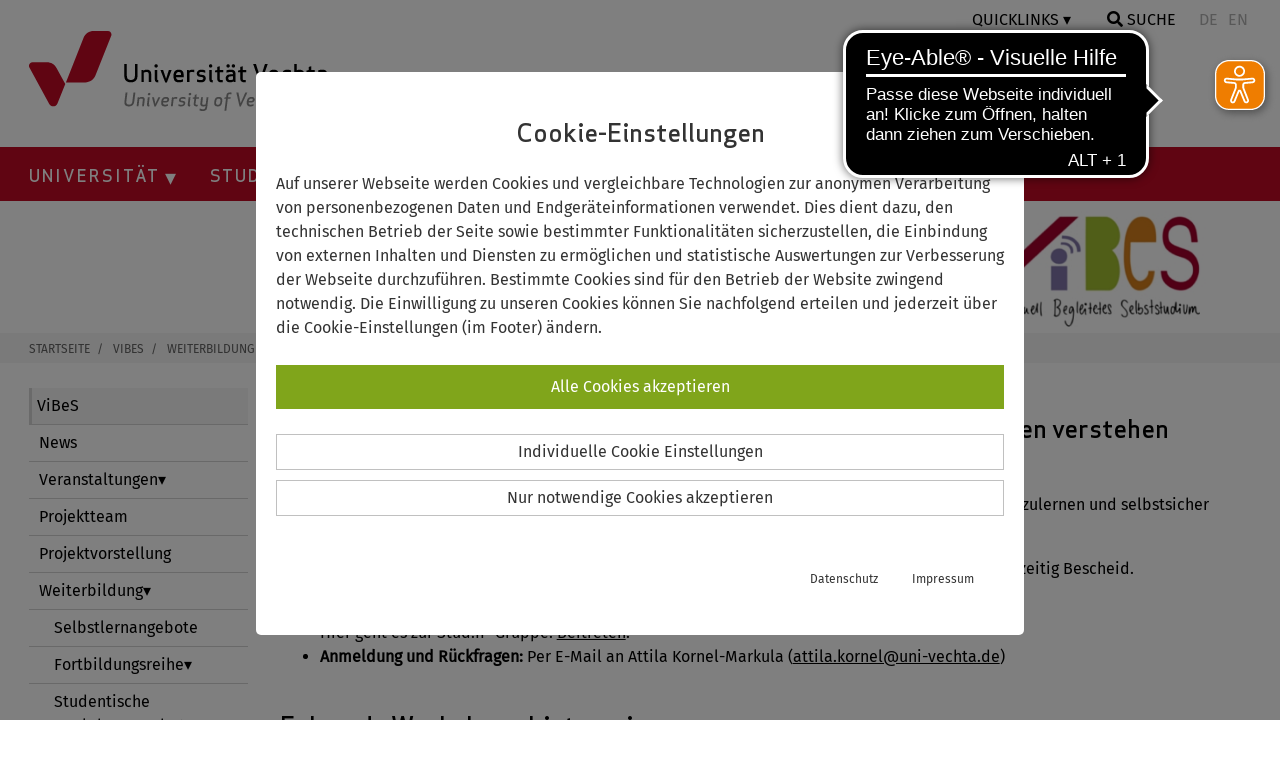

--- FILE ---
content_type: text/html; charset=utf-8
request_url: https://www.uni-vechta.de/vibes/weiterbildung/studentische-workshopangebote/selbstsicher-verstehen-und-praesentieren
body_size: 17247
content:
<!DOCTYPE html> <html dir="ltr" lang="de-DE"> <head> <meta charset="utf-8"> <!--
	© Universität Vechta
	This website is powered by TYPO3 - inspiring people to share!
	TYPO3 is a free open source Content Management Framework initially created by Kasper Skaarhoj and licensed under GNU/GPL.
	TYPO3 is copyright 1998-2026 of Kasper Skaarhoj. Extensions are copyright of their respective owners.
	Information and contribution at https://typo3.org/
--> <meta http-equiv="x-ua-compatible" content="IE=edge"> <meta name="description" content="Workshops, Medien und vieles mehr. Erfolgreich durch das Selbststudium mit Rücksicht auf Gesundheit, Zufriedenheit und Ausgleich."> <meta name="robots" content="index,follow"> <meta name="viewport" content="width=device-width, initial-scale=1.0"> <meta name="twitter:card" content="summary"> <meta name="facebook-domain-verification" content="pgtrq74r70v2sms13pj8ountgtahww"> <meta name="pagekey" content="6255"> <meta name="title" content="Selbstsicher präsentieren und Basics wissenschaftliches Arbeiten verstehen - Uni Vechta"> <link rel="stylesheet" href="/typo3temp/assets/compressed/merged-7a5226561c20873eaac20ca5b956c1b6-acc651cbe9da50c7b59572ff652e423d.css.gzip?1759744535" media="all"> <script src="/typo3temp/assets/compressed/merged-4be05a942ffb676dafa5d3ad4efcc6aa-f4815d1d8edc7a6af2802575be6246ed.js.gzip?1709708434"></script> <script src="/typo3temp/assets/compressed/merged-2cf754c6eef72e22885a5a23cd721a3a-47dd9ba4f15a2dbdb3178e428ae41108.js.gzip?1719822779"></script> <link rel="shortcut icon" type="image/x-icon" href="/typo3conf/ext/uni_sitepackage/Resources/Public/Icons/favicon.png"><title>Selbstsicher präsentieren, Basics wissenschaftliches Arbeiten mit ViBeS</title> <script>
  // Define dataLayer and the gtag function.
  window.dataLayer = window.dataLayer || [];
  function gtag(){dataLayer.push(arguments);}
  // Default to 'denied'.
  gtag('consent', 'default', {'ad_storage': 'denied', 'analytics_storage': 'denied', 'wait_for_update': 500});
  var cons = 0; var al = 0; var ad = 0;
</script> <script defer src="https://cdn.eye-able.com/configs/www.uni-vechta.de.js"></script> <script defer src="https://cdn.eye-able.com/public/js/eyeAble.js"></script> <div id="c36111" class="frame frame-default frame-type-list frame-layout-0"> </div> <a id="c22822"></a> <a id="c22823"></a> <link rel="canonical" href="https://www.uni-vechta.de/vibes/weiterbildung/studentische-workshopangebote/selbstsicher-verstehen-und-praesentieren"> <script type="application/ld+json">[{"@context":"https:\/\/www.schema.org","@type":"BreadcrumbList","itemListElement":[{"@type":"ListItem","position":1,"item":{"@id":"https:\/\/www.uni-vechta.de\/","name":"Startseite"}},{"@type":"ListItem","position":2,"item":{"@id":"https:\/\/www.uni-vechta.de\/projekt","name":"Projekt"}},{"@type":"ListItem","position":3,"item":{"@id":"https:\/\/www.uni-vechta.de\/vibes","name":"ViBeS"}},{"@type":"ListItem","position":4,"item":{"@id":"https:\/\/www.uni-vechta.de\/vibes\/weiterbildung","name":"Weiterbildung"}},{"@type":"ListItem","position":5,"item":{"@id":"https:\/\/www.uni-vechta.de\/vibes\/weiterbildung\/studentische-workshopangebote","name":"Studentische Workshopangebote"}},{"@type":"ListItem","position":6,"item":{"@id":"https:\/\/www.uni-vechta.de\/vibes\/weiterbildung\/studentische-workshopangebote\/selbstsicher-verstehen-und-praesentieren","name":"Selbstsicher pr\u00e4sentieren und Basics wissenschaftliches Arbeiten verstehen"}}]}]</script> </head> <body id="layout-0" class="page-6255 lay-col2"> <header id="layout-header"> <a tabindex="0" class="screen-reader-text no-transl" href="/vibes/weiterbildung/studentische-workshopangebote/selbstsicher-verstehen-und-praesentieren#content"> Springe zum Inhalt </a> <div id="topnav" class="w3-row"> <div class="w3-container"> <div id="linkbar" class="w3-right w3-white"> <div class="w3-dropdown-click"> <button id="quicklinks" class="w3-button uppercase">Quicklinks</button> <div class="ql-drop w3-dropdown-content w3-bar-block w3-card-4"> <a href="https://www.uni-vechta.de/panorama/index.html" target="_blank" class="ql w3-bar-item w3-button" tabindex="0"> <img class="quicklink" src="//www.uni-vechta.de/fileadmin/user_upload/Homepage/Icons/Quicklinks/street-view-solid.svg">360° Rundgang </a> <a href="https://campusmap.uni-vechta.de/" target="_blank" class="ql w3-bar-item w3-button" tabindex="0" rel="noreferrer"> <img class="quicklink" src="//www.uni-vechta.de/fileadmin/user_upload/Homepage/Icons/Quicklinks/map-marker-alt-solid.svg">CampusMap </a> <a href="https://www.uni-vechta.de/bibliothek" class="ql w3-bar-item w3-button" tabindex="0"> <img class="quicklink" src="//www.uni-vechta.de/fileadmin/user_upload/Homepage/Icons/Quicklinks/book-solid.svg">Bibliothek </a> <a href="https://www.uni-vechta.de/rechenzentrum" class="ql w3-bar-item w3-button" tabindex="0"> <img class="quicklink" src="//www.uni-vechta.de/fileadmin/user_upload/Homepage/Icons/Quicklinks/network-wired-solid.svg">Rechenzentrum </a> <a href="https://webmail.uni-vechta.de/" target="_blank" class="ql w3-bar-item w3-button" tabindex="0" rel="noreferrer"> <img class="quicklink" src="//www.uni-vechta.de/fileadmin/user_upload/Homepage/Icons/Quicklinks/envelope-solid.svg">Webmail </a> <a href="https://www.uni-vechta.de/ki-hub" class="ql w3-bar-item w3-button" tabindex="0"> <img class="quicklink" src="//www.uni-vechta.de/fileadmin/user_upload/Homepage/Icons/Quicklinks/head-side-solid.svg">Ki-Hub </a> <a href="https://www.uni-vechta.de/zentrum-fuer-hochschulsport" class="ql w3-bar-item w3-button" tabindex="0"> <img class="quicklink" src="//www.uni-vechta.de/fileadmin/user_upload/Homepage/Icons/Quicklinks/person-running-solid.svg">Hochschulsport </a> <a href="https://studip.uni-vechta.de/" target="_blank" class="ql w3-bar-item w3-button" tabindex="0" rel="noreferrer"> <img class="quicklink" src="//www.uni-vechta.de/fileadmin/user_upload/Homepage/Icons/Quicklinks/dot-circle-regular.svg">Stud.IP </a> <a href="https://hisinone.uni-vechta.de/qisserver/pages/cs/sys/portal/hisinoneStartPage.faces" target="_blank" class="ql w3-bar-item w3-button" tabindex="0" rel="noreferrer"> <img class="quicklink" src="//www.uni-vechta.de/fileadmin/user_upload/Homepage/Icons/Quicklinks/graduation-cap-solid.svg">Online-Service </a> <a href="https://www.studentenwerk-osnabrueck.de/de/essen/speiseplaene/mensa-vechta.html" target="_blank" class="ql w3-bar-item w3-button" tabindex="0" rel="noreferrer"> <img class="quicklink" src="//www.uni-vechta.de/fileadmin/user_upload/Homepage/Icons/Quicklinks/utensils-solid.svg">Mensa </a> <a href="https://www.mynewsdesk.com/de/universitaet-vechta" target="_blank" class="ql w3-bar-item w3-button" tabindex="0" rel="noreferrer"> <img class="quicklink" src="//www.uni-vechta.de/fileadmin/user_upload/Homepage/Icons/Quicklinks/newspaper-solid.svg">Newsroom </a> <a href="https://www.uni-vechta.de/marketing-und-kommunikation/team" class="ql w3-bar-item w3-button" tabindex="0"> <img class="quicklink" src="//www.uni-vechta.de/fileadmin/user_upload/Homepage/Icons/Quicklinks/id-card-regular.svg">Pressekontakt </a> <a href="https://www.uni-vechta.de/interne-verwaltung" class="ql w3-bar-item w3-button qlLast" tabindex="0"> <img class="quicklink" src="//www.uni-vechta.de/fileadmin/user_upload/Homepage/Icons/Quicklinks/user-edit-solid.svg">Interne Verwaltung </a> </div> </div> <a tabindex="0" id="btnsea" onclick="document.getElementById('searchbox').style.display='block'" class="w3-bar-item w3-button uppercase"> <i class="fa fa-search"></i>&nbsp;Suche</a> <div id="searchbox" class="w3-modal"> <div class="w3-modal-content w3-card-4 w3-animate-zoom"> <header class="w3-container w3-red"> <span id="seaclose" tabindex="0" onclick="document.getElementById('searchbox').style.display='none'" class="w3-button w3-display-topright">&times;</span> <h3 class="uppercase">Suche</h3> </header> <div class="w3-container"> <div id="c2520" class="frame frame-default frame-type-list frame-layout-0"> <form method="post" class="searchbox" id="tx_indexedsearch" action="/suche?tx_indexedsearch_pi2%5Baction%5D=search&amp;tx_indexedsearch_pi2%5Bcontroller%5D=Search&amp;cHash=bea1be75abb84cbc64c8b460dcceafb8"> <div> <input type="hidden" name="tx_indexedsearch_pi2[__referrer][@extension]" value="IndexedSearch"> <input type="hidden" name="tx_indexedsearch_pi2[__referrer][@controller]" value="Search"> <input type="hidden" name="tx_indexedsearch_pi2[__referrer][@action]" value="form"> <input type="hidden" name="tx_indexedsearch_pi2[__referrer][arguments]" value="YTowOnt9bee4c8e437dc74230ee157afedce522273db84af"> <input type="hidden" name="tx_indexedsearch_pi2[__referrer][@request]" value="{&quot;@extension&quot;:&quot;IndexedSearch&quot;,&quot;@controller&quot;:&quot;Search&quot;,&quot;@action&quot;:&quot;form&quot;}fba4284b086c30824d37233db1eb199fa114270e"> <input type="hidden" name="tx_indexedsearch_pi2[__trustedProperties]" value="{&quot;search&quot;:{&quot;_sections&quot;:1,&quot;_freeIndexUid&quot;:1,&quot;pointer&quot;:1,&quot;ext&quot;:1,&quot;searchType&quot;:1,&quot;defaultOperand&quot;:1,&quot;mediaType&quot;:1,&quot;sortOrder&quot;:1,&quot;group&quot;:1,&quot;languageUid&quot;:1,&quot;desc&quot;:1,&quot;numberOfResults&quot;:1,&quot;extendedSearch&quot;:1,&quot;sword&quot;:1}}347da4ffa487ccb30e7622b2a97bcb68f7788647"> </div> <input type="hidden" name="tx_indexedsearch_pi2[search][_sections]" value="0"> <input id="tx_indexedsearch_freeIndexUid" type="hidden" name="tx_indexedsearch_pi2[search][_freeIndexUid]" value="_"> <input id="tx_indexedsearch_pointer" type="hidden" name="tx_indexedsearch_pi2[search][pointer]" value="0"> <input type="hidden" name="tx_indexedsearch_pi2[search][ext]" value=""> <input type="hidden" name="tx_indexedsearch_pi2[search][searchType]" value="1"> <input type="hidden" name="tx_indexedsearch_pi2[search][defaultOperand]" value="0"> <input type="hidden" name="tx_indexedsearch_pi2[search][mediaType]" value="-1"> <input type="hidden" name="tx_indexedsearch_pi2[search][sortOrder]" value="rank_flag"> <input type="hidden" name="tx_indexedsearch_pi2[search][group]" value=""> <input type="hidden" name="tx_indexedsearch_pi2[search][languageUid]" value="0"> <input type="hidden" name="tx_indexedsearch_pi2[search][desc]" value=""> <input type="hidden" name="tx_indexedsearch_pi2[search][numberOfResults]" value="10"> <input type="hidden" name="tx_indexedsearch_pi2[search][extendedSearch]" value=""> <input placeholder="Suchbegriff" class="w3-input" id="search" type="text" name="tx_indexedsearch_pi2[search][sword]" value=""> <button type="submit" name="search[submitButton]" title="suchen"><i class="fa fa-search"></i></button> </form> </div> </div> <footer class="w3-container w3-red"> <button style="margin:15px 0;border:none;" tabindex="1" class="w3-red w3-border-red w3-hover-grey"><a href="/studium/beratung-und-service/faqs-bewerbung-studium"> FAQs Bewerbung & Studium </a></button> </footer> </div> </div> <script>var modal=document.getElementById("searchbox");window.onclick=function(e){e.target==modal&&(modal.style.display="none"),document.getElementById("search").focus()};var a=document.getElementById("btnsea");a.addEventListener("keyup",function(e){"Enter"===e.key&&(e.preventDefault(),document.getElementById("btnsea").click())});var span=document.getElementById("seaclose");span.addEventListener("keyup",function(e){"Enter"===e.key&&(e.preventDefault(),document.getElementById("seaclose").click())});</script> <span class="langswitcher no-transl"> <button class="w3-bar-item w3-button" disabled>DE</button> <button class="w3-bar-item w3-button" disabled>EN</button> </span> </div> <a class="header-logo" title="Universität Vechta Startseite" href="/"> <svg version="1.1" baseProfile="basic" class="logo" xmlns="http://www.w3.org/2000/svg" x="0" y="0" height="80" viewBox="0 0 659.5 177.2" xml:space="preserve"> <style>
					.uvst0 {
						fill: #888
					}
					.uvst1 {
						fill: #c10b25
					}
				</style> <switch> <g> <path class="uvst0" d="m228.7 156.5 2.5-20h4.2l-2.5 20.5c-1.1 8.8-8.4 10.1-12.1 10.1-3.7 0-10.7-1.4-9.6-10.1l2.5-20.5h4.2l-2.5 20c-.7 6.2 3.6 6.6 5.9 6.6 2.2 0 6.7-.4 7.4-6.6zM251.9 152.4c.2-1.9-1.1-2.6-3-2.6-2 0-3.6.4-4.7 1l-1.9 15.8h-4.1l2.4-20.1h2.8l.3 1.1c1.8-1.1 3.9-1.6 5.8-1.6 4.9 0 7.1 2.4 6.6 6.5l-1.7 14.2h-4.1l1.6-14.3zM265.4 167.2c-3.2 0-4.7-1.3-4.3-4.9l1.9-15.8h4.1l-1.9 15.9c-.1.7.3.9 1.4.9l-.4 3.8h-.8zm.8-30.2c1.6 0 2.7 1.2 2.5 2.8-.2 1.6-1.6 2.8-3.2 2.8s-2.7-1.2-2.5-2.8c.3-1.5 1.7-2.8 3.2-2.8zM286.3 146.6h4.5l-10.4 20.6h-2.9l-5.4-20.6h4.5l3.1 14.5 6.6-14.5zM296.7 158.5c0 2.8.9 4.8 4.1 4.8 2.6 0 4.5-.4 7.1-1.4l-.5 3.9c-2.7 1.2-5.1 1.4-7.1 1.4-6.8 0-8.4-4.2-7.7-10.6.8-6.4 3.5-10.6 10.3-10.6 5.6 0 7.7 2.9 7.2 6.5-.3 3.3-2.3 6-8.4 6h-5zm5.7-3.5c2.6 0 3.4-1 3.5-2.4.2-1.4-.4-2.7-3.5-2.7-3.5 0-4.7 2.2-5.3 5.1h5.3zM327.7 150.5c-1-.4-2.1-.6-2.9-.6-2.1 0-3.5.4-4.7 1l-1.9 15.8H314l2.4-20.1h2.8l.3 1.1c1.8-1.1 3.9-1.6 5.8-1.6.9 0 2.1.1 2.9.3l-.5 4.1zM339.2 154.5c5.8.6 6.9 2.6 6.5 6.1-.4 3.2-2.8 6.6-9 6.6-1.9 0-4.8-.5-6.2-1.1l.5-3.9c1.5.6 3.7 1.2 6.2 1.2 3.3 0 4.4-1.4 4.5-2.7.2-1.3-.2-2.2-3.3-2.5-5.9-.5-6.8-2.7-6.4-5.7.4-3 2.7-6.4 8.5-6.4 1.8 0 4 .2 6 1.2l-.4 3.8c-1.9-.6-3.7-1.2-6.1-1.2-3.1 0-3.9 1.1-4 2.6-.4 1.1.2 1.7 3.2 2zM355.7 167.2c-3.2 0-4.7-1.3-4.3-4.9l1.9-15.8h4.1l-1.9 15.9c-.1.7.3.9 1.4.9l-.4 3.8h-.8zm.9-30.2c1.6 0 2.7 1.2 2.5 2.8-.2 1.6-1.6 2.8-3.2 2.8s-2.7-1.2-2.5-2.8c.2-1.5 1.6-2.8 3.2-2.8zM373.1 166.9c-1 .2-2.2.2-2.6.2-3.3 0-6.4-1.7-6-5.6l1.4-11.5h-3.7l.3-2.5 3.9-1 .6-5.1 4.2-1.1-.8 6.2h5.9l-.4 3.5H370l-1.4 11.1c-.2 1.7.8 2.2 2.6 2.2.8 0 1.8-.1 2.3-.2l-.4 3.8zM383.4 160.8c-.2 1.9 1.1 2.6 2.9 2.6 2 0 3.7-.4 4.8-1l1.9-15.8h4.1l-2.6 21.5c-.6 5.1-2.1 9.2-9.5 9.2-4.2 0-6.2-.7-7.6-1.4l.5-4.4c1.6 1 4.8 2 7.6 1.9 4.3-.1 4.6-3 4.9-5.3l.2-2c-1.5.7-3.2 1.1-4.8 1.1-4.9 0-7.1-2.4-6.6-6.5l1.7-14.2h4.1l-1.6 14.3zM417.5 167.2c-7.2 0-8.2-4.3-7.4-10.6.8-6.3 2.8-10.6 10-10.6 7.3 0 8.2 4.3 7.4 10.6-.7 6.3-2.7 10.6-10 10.6zm2.1-17.3c-4.3 0-4.9 2.9-5.4 6.8-.5 3.8-.5 6.8 3.8 6.8 4.2 0 5-2.9 5.5-6.8.4-3.9.3-6.8-3.9-6.8zM448 140.2c-.9-.2-2.2-.4-3.3-.4-2 0-3.5.8-3.7 2.6l-.5 4.1h5.9l-.4 3.5h-6l-3.3 26.6h-4.1l3.3-26.6h-3.7l.3-2.5 3.9-1 .5-4.2c.5-4.1 3-6.4 8.2-6.4.8 0 2.5.1 3.3.4l-.4 3.9zM478.6 136.5h4.6l-14.4 30.7h-2.9l-7-30.7h4.6l4.7 23.6 10.4-23.6zM486 158.5c0 2.8.9 4.8 4.1 4.8 2.6 0 4.5-.4 7.1-1.4l-.5 3.9c-2.7 1.2-5.1 1.4-7.1 1.4-6.8 0-8.4-4.2-7.7-10.6s3.5-10.6 10.3-10.6c5.6 0 7.7 2.9 7.2 6.5-.3 3.3-2.3 6-8.4 6h-5zm5.7-3.5c2.6 0 3.4-1 3.5-2.4.2-1.4-.4-2.7-3.5-2.7-3.5 0-4.7 2.2-5.3 5.1h5.3zM512.2 163.4c2.5 0 4.4-.5 6.5-1.2l-.5 3.8c-2 .9-4.5 1.2-6.4 1.2-6.8 0-8.4-4.2-7.7-10.6s3.5-10.6 10.3-10.6c1.9 0 4.4.3 6.2 1.2l-.6 3.8c-1.9-.7-3.7-1.2-6.2-1.2-3.9 0-5.1 3.1-5.6 6.8-.4 3.7.1 6.8 4 6.8zM537.2 152.4c.2-1.9-1.1-2.6-3-2.6-2 0-3.6.4-4.7 1l-1.9 15.8h-4.1l3.7-30.2h4.1L530 147c1.5-.7 3.2-1.1 4.8-1.1 4.9 0 7.1 2.4 6.6 6.5l-1.7 14.2h-4.1l1.6-14.2zM556.6 166.9c-1 .2-2.2.2-2.6.2-3.3 0-6.4-1.7-5.9-5.6l1.4-11.5h-3.7l.3-2.5 3.9-1 .6-5.1 4.2-1.1-.8 6.2h5.9l-.4 3.5h-5.9l-1.4 11.1c-.2 1.7.8 2.2 2.6 2.2.8 0 1.8-.1 2.3-.2l-.5 3.8zM576.5 166.7l-.3-1.1c-1.9 1-3.8 1.6-5.7 1.6-6.8 0-8.2-4.3-7.4-10.6.8-6.3 3.2-10.6 10-10.6 1.9 0 3.6.6 5.3 1.6l.5-1.1h2.7l-2.4 20.1h-2.7zm.6-15.9c-1.1-.6-2.5-1-4.5-1-3.9 0-4.9 3.1-5.3 6.8-.4 3.6-.2 6.8 3.7 6.8 2 0 3.5-.4 4.7-1l1.4-11.6z" /> <g> <path d="M234.4 99.6V72.9h5.6v27.4c0 11.7-9.6 13.5-14.5 13.5S211 112 211 100.3V72.9h5.6v26.7c0 8.2 5.8 8.8 8.9 8.8 3.1 0 8.9-.6 8.9-8.8zM264.7 94.2c0-2.5-1.9-3.4-4.3-3.4-2.7 0-4.8.6-6.2 1.3v21.1h-5.5V86.3h3.7l.5 1.5c2.2-1.4 4.9-2.2 7.5-2.2 6.6 0 9.9 3.2 9.9 8.6v18.9h-5.5V94.2zM281.3 73.6c2.1 0 3.8 1.7 3.8 3.8 0 2.1-1.7 3.8-3.8 3.8-2.1 0-3.8-1.7-3.8-3.8 0-2.1 1.7-3.8 3.8-3.8zm3.7 40.2c-4.2 0-6.5-1.7-6.5-6.5v-21h5.4v21.2c0 1 .5 1.2 2.1 1.2v5.1h-1zM309.6 86.3h6.1l-10.5 27.5h-3.8l-10.5-27.5h6l6.4 19.4 6.3-19.4zM325.4 102.3c.4 3.7 2 6.4 6.3 6.4 3.4 0 5.9-.5 9.2-1.9v5.2c-3.4 1.6-6.6 1.8-9.2 1.8-9.1 0-12-5.6-12-14.1s2.9-14.1 12-14.1c9.4 0 10.7 6.6 10.7 14.1v2.6h-17zm-.1-4.7h11.3c-.1-3.5-.6-6.8-5-6.8-4.6-.1-5.9 2.9-6.3 6.8zM365.5 91.5c-1.3-.5-2.9-.8-4-.8-2.8 0-4.7.6-6.2 1.3v21.1h-5.5V86.3h3.7l.5 1.5c2.3-1.4 4.9-2.2 7.5-2.2 1.2 0 2.8.2 4 .4v5.5zM381.5 96.9c7.8.8 9.6 3.4 9.6 8.1 0 4.3-2.7 8.8-11 8.8-2.6 0-6.5-.7-8.5-1.5v-5.2c2.1.8 5.1 1.6 8.5 1.6 4.3 0 5.6-1.8 5.6-3.6s-.6-2.9-4.8-3.3c-7.9-.7-9.5-3.6-9.5-7.6 0-4 2.5-8.5 10.3-8.5 2.5 0 5.4.3 8.2 1.6v5.1c-2.6-.9-5.1-1.6-8.3-1.6-4.1 0-5 1.5-5 3.4 0 1.5.8 2.3 4.9 2.7zM401.9 73.6c2.1 0 3.8 1.7 3.8 3.8 0 2.1-1.7 3.8-3.8 3.8-2.1 0-3.8-1.7-3.8-3.8 0-2.1 1.7-3.8 3.8-3.8zm3.7 40.2c-4.2 0-6.5-1.7-6.5-6.5v-21h5.4v21.2c0 1 .5 1.2 2.1 1.2v5.1h-1zM428.7 113.5c-1.3.3-2.9.3-3.4.3-4.4 0-8.8-2.3-8.8-7.5V91.1h-5v-3.3l5-1.4v-6.8l5.4-1.5v8.3h7.9v4.7h-7.9v14.8c0 2.3 1.5 2.9 3.9 2.9 1 0 2.4-.1 2.9-.2v4.9zM446.5 90.7c-3.2 0-7.2.9-9.2 1.6v-5.1c2.1-1 6.6-1.6 9.2-1.6 8.3 0 10.4 3.8 10.4 9.3v18.2h-3.7l-.5-1.4c-2.2 1.3-5.1 2.1-7.5 2.1-7.5 0-9.8-4.5-9.8-9.2 0-4.2 2-8 9.9-8.6l6.1-.5V95c0-2.9-1-4.3-4.9-4.3zm-5.9-17.1c2.1 0 3.8 1.7 3.8 3.8 0 2.1-1.7 3.8-3.8 3.8-2.1 0-3.8-1.7-3.8-3.8.1-2.1 1.7-3.8 3.8-3.8zm4.7 27c-3.4.3-4.3 2.2-4.3 4.1 0 1.8.4 4.1 4.3 4.1 2.3 0 4.7-.8 6.1-1.7v-7l-6.1.5zm7.1-27c2.1 0 3.8 1.7 3.8 3.8 0 2.1-1.7 3.8-3.8 3.8-2.1 0-3.8-1.7-3.8-3.8 0-2.1 1.7-3.8 3.8-3.8zM479.8 113.5c-1.3.3-2.9.3-3.4.3-4.4 0-8.8-2.3-8.8-7.5V91.1h-5v-3.3l5-1.4v-6.8l5.4-1.5v8.3h7.9v4.7H473v14.8c0 2.3 1.5 2.9 3.9 2.9 1 0 2.4-.1 2.9-.2v4.9zM522.2 72.9h6.2l-14.3 40.9h-3.9L496 72.9h6.2l10.1 31.5 9.9-31.5zM535.7 102.3c.4 3.7 2 6.4 6.3 6.4 3.4 0 5.9-.5 9.2-1.9v5.2c-3.4 1.6-6.6 1.8-9.2 1.8-9.1 0-12-5.6-12-14.1s2.9-14.1 12-14.1c9.4 0 10.7 6.6 10.7 14.1v2.6h-17zm-.1-4.7H547c-.1-3.5-.6-6.8-5-6.8-4.6-.1-6 2.9-6.4 6.8zM571.6 108.8c3.3 0 5.8-.6 8.4-1.6v5.1c-2.5 1.2-5.9 1.6-8.4 1.6-9.1 0-12-5.6-12-14.1s2.9-14.1 12-14.1c2.5 0 5.9.4 8.4 1.6v5.1c-2.6-.9-5.1-1.6-8.4-1.6-5.3 0-6.4 4.1-6.4 9 0 4.8 1.1 9 6.4 9zM603.1 94.2c0-2.5-1.9-3.4-4.3-3.4-2.7 0-4.8.6-6.2 1.3v21.1h-5.4V72.9h5.4v14.2c1.9-1 4.1-1.4 6.2-1.4 6.6 0 9.9 3.2 9.9 8.6v18.9h-5.5v-19zM631.3 113.5c-1.3.3-2.9.3-3.4.3-4.4 0-8.8-2.3-8.8-7.5V91.1h-5v-3.3l5-1.4v-6.8l5.4-1.5v8.3h7.9v4.7h-7.9v14.8c0 2.3 1.5 2.9 3.9 2.9 1 0 2.4-.1 2.9-.2v4.9zM649.1 90.7c-3.2 0-7.2.9-9.2 1.6v-5.1c2.1-1 6.6-1.6 9.2-1.6 8.3 0 10.4 3.8 10.4 9.3v18.2h-3.7l-.5-1.4c-2.2 1.3-5.1 2.1-7.5 2.1-7.5 0-9.8-4.5-9.8-9.2 0-4.2 2-8 9.9-8.6l6.1-.5V95c0-2.9-1.1-4.3-4.9-4.3zm-1.2 9.9c-3.4.3-4.3 2.2-4.3 4.1 0 1.8.4 4.1 4.3 4.1 2.3 0 4.7-.8 6.1-1.7v-7l-6.1.5z" /> </g> <path class="uvst1" d="M124.7 113.8h-43l39.1-98.7C124.5 6 133.3 0 143.1 0h31.6c5.5 0 9.3 5.6 7.3 10.7l-35 88c-3.6 9.2-12.5 15.1-22.3 15.1zM80.3 117.3 60.9 81.7C56.7 74 48.6 69.2 39.8 69.2h-32c-5.9 0-9.7 6.4-6.9 11.6l43.9 80.7c4.1 7.5 15 6.8 18.2-1.1l17.3-43.1z" /> </g> </switch> </svg> </a> </div> </div> <nav id="mainnavi" class="w3-row"> <ul class="megamenu"> <li><a id="nav-toggle" class="icon">NAVIGATION &#8801;</a> </li> <li id="fixed-logo" class="w3-left"> <a title="Universität Vechta Startseite" href="/"> <svg version="1.1" baseProfile="basic" id="LogoV" xmlns="http://www.w3.org/2000/svg" x="0" y="0" width="40" height="40" viewBox="0 0 182.6 166.7" xml:space="preserve"> <style>
						.st0 {
							fill-rule: evenodd;
							clip-rule: evenodd;
							fill: #FFFFFF;
						}
					</style> <switch> <g> <path class="st0" d="M124.7 113.8h-43l39.1-98.7C124.5 6 133.3 0 143.1 0h31.6c5.5 0 9.3 5.6 7.3 10.7l-35 88c-3.6 9.2-12.5 15.1-22.3 15.1zM80.3 117.3 60.9 81.7C56.7 74 48.6 69.2 39.8 69.2h-32c-5.9 0-9.7 6.4-6.9 11.6l43.9 80.7c4.1 7.5 15 6.8 18.2-1.1l17.3-43.1z" /> </g> </switch> </svg> </a> </li> <li class="dropdown"><button class="dropbtn lvl-1">Universität <span tabindex="0" class="pmToggle1"><i class="fasToggle1 fas fa-plus"></i></span> </button> <ul class="dropdown-content"> <li class="row"> <ul class="columns4"> <li class="col-header-nl dropdown-sub"> <p>Information</p> <span tabindex="0" class="pmToggle2"><i class="fasToggle2 fas fa-plus"></i></span> </li> <ul class="dropdown-content-sub"> <li> <a href="/universitaet/profil" title="Profil"> <p>Profil</p> </a> </li> <li> <a href="/universitaet/praesidium" title="Präsidium"> <p>Präsidium</p> </a> </li> <li> <a href="/gremienverwaltung" title="Gremien"> <p>Gremien</p> </a> </li> <li> <a href="/studium/studienorientierung/studieren-in-vechta" title="Studieren in Vechta"> <p>Studieren in Vechta</p> </a> </li> <li> <a href="https://karriere.uni-vechta.de" title="Karriere an der Uni" target="_blank"> <p>Karriere an der Uni</p> </a> </li> <li> <a href="/universitaet/mediathek" title="Mediathek"> <p>Mediathek</p> </a> </li> <li> <a href="https://www.mynewsdesk.com/de/universitaet-vechta" title="Presse" target="_blank" rel="noreferrer"> <p>Presse</p> </a> </li> <li> <a href="/universitaet/organigramm" title="Organigramm"> <p>Organigramm</p> </a> </li> </ul> </ul> <ul class="columns4"> <li class="col-header-nl dropdown-sub"> <p>Einrichtungen</p> <span tabindex="0" class="pmToggle2"><i class="fasToggle2 fas fa-plus"></i></span> </li> <ul class="dropdown-content-sub"> <li> <a href="/fakultaeten" title="Fakultäten"> <p>Fakultäten</p> </a> </li> <li> <a href="/bibliothek" title="Universitätsbibliothek"> <p>Universitätsbibliothek</p> </a> </li> <li> <a href="/mokulab" title="MO•KU•LAB"> <p>MO•KU•LAB</p> </a> </li> <li> <a href="/zukunftsbeirat" title="Zukunftsbeirat"> <p>Zukunftsbeirat</p> </a> </li> <li> <a href="/weitere-einrichtungen" title="Weitere Einrichtungen"> <p>Weitere Einrichtungen</p> </a> </li> </ul> </ul> <ul class="columns4"> <li class="col-header-nl dropdown-sub"> <p>Organisation</p> <span tabindex="0" class="pmToggle2"><i class="fasToggle2 fas fa-plus"></i></span> </li> <ul class="dropdown-content-sub"> <li> <a href="/praesidialbuero" title="Präsidialbüro"> <p>Präsidialbüro</p> </a> </li> <li> <a href="/referate" title="Referate"> <p>Referate</p> </a> </li> <li> <a href="/zentrale-verwaltung" title="Zentrale Verwaltung"> <p>Zentrale Verwaltung</p> </a> </li> <li> <a href="/zentrale-einrichtungen" title="Zentrale Einrichtungen"> <p>Zentrale Einrichtungen</p> </a> </li> <li> <a href="/vertretungen" title="Vertretungen"> <p>Vertretungen</p> </a> </li> <li> <a href="/beauftragte" title="Beauftragte"> <p>Beauftragte</p> </a> </li> <li> <a href="/personenverzeichnis" title="Personenverzeichnis"> <p>Personenverzeichnis</p> </a> </li> </ul> </ul> <ul class="columns4"> <li class="col-header-nl dropdown-sub"> <p>Partnerschaften</p> <span tabindex="0" class="pmToggle2"><i class="fasToggle2 fas fa-plus"></i></span> </li> <ul class="dropdown-content-sub"> <li> <a href="/alumni" title="Alumni"> <p>Alumni</p> </a> </li> <li> <a href="/universitaetsgesellschaft" title="Universitätsgesellschaft"> <p>Universitätsgesellschaft</p> </a> </li> <li> <a href="/deutschlandstipendium" title="Deutschlandstipendium"> <p>Deutschlandstipendium</p> </a> </li> <li> <a href="/om-stipendium" title="OM-Stipendium"> <p>OM-Stipendium</p> </a> </li> <li> <a href="/stuhlpatenschaft" title="Stuhlpatenschaften"> <p>Stuhlpatenschaften</p> </a> </li> </ul> </ul> </li> </ul> </li> <li class="dropdown"><button class="dropbtn lvl-1">Studium <span tabindex="0" class="pmToggle1"><i class="fasToggle1 fas fa-plus"></i></span> </button> <ul class="dropdown-content"> <li class="row"> <ul class="columns4"> <li class="col-header dropdown-sub"> <a href="/studium/studiengaenge" title="Studienangebot"> <p>Studienangebot</p> </a> <span tabindex="0" class="pmToggle2"><i class="fasToggle2 fas fa-plus"></i></span> </li> <ul class="dropdown-content-sub"> <li> <a href="/studium/studiengaenge" title="Studiengänge A-Z"> <p>Studiengänge A-Z</p> </a> </li> <li> <a href="/bewerbung-und-einschreibung" title="Bewerbung/Einschreiben"> <p>Bewerbung/Einschreiben</p> </a> </li> <li> <a href="/studium/studiengaenge/lehramt" title="Lehramt"> <p>Lehramt</p> </a> </li> <li> <a href="/profilierungsbereich" title="Profilierungsbereich"> <p>Profilierungsbereich</p> </a> </li> <li> <a href="/promotionsstudium" title="Promotionsstudium"> <p>Promotionsstudium</p> </a> </li> <li> <a href="/gasthoerstudium" title="Gasthörstudium"> <p>Gasthörstudium</p> </a> </li> </ul> </ul> <ul class="columns4"> <li class="col-header dropdown-sub"> <a href="/studium/studienorientierung" title="Studien&amp;shy;orientierung"> <p>Studien­orientierung</p> </a> <span tabindex="0" class="pmToggle2"><i class="fasToggle2 fas fa-plus"></i></span> </li> <ul class="dropdown-content-sub"> <li> <a href="/studium/studienorientierung/angebote-zur-orientierung" title="Angebote zur Orientierung"> <p>Angebote zur Orientierung</p> </a> </li> <li> <a href="/studium/studienorientierung/studieren-in-vechta" title="Studieren in Vechta"> <p>Studieren in Vechta</p> </a> </li> <li> <a href="/studium/studienorientierung/studienfinanzierung" title="Studienfinanzierung"> <p>Studienfinanzierung</p> </a> </li> <li> <a href="/studium/studienorientierung/studium-ohne-abitur" title="Studium ohne Abitur"> <p>Studium ohne Abitur</p> </a> </li> <li> <a href="/studium/studienorientierung/studium-mit-familienverantwortung" title="Studium mit Familienverantwortung"> <p>Studium mit Familienverantwortung</p> </a> </li> <li> <a href="/studium/studienorientierung/studium-mit-handicap" title="Studium mit Handicap"> <p>Studium mit Handicap</p> </a> </li> <li> <a href="/international-office/wege-an-die-uni-vechta" title="Internationale Studieninteressierte"> <p>Internationale Studieninteressierte</p> </a> </li> <li> <a href="/international-office/wege-an-die-uni-vechta/gefluechtete" title="Studieninteressierte mit Fluchthintergrund"> <p>Studieninteressierte mit Fluchthintergrund</p> </a> </li> </ul> </ul> <ul class="columns4"> <li class="col-header dropdown-sub"> <a href="/studium/studienorganisation" title="Studien&amp;shy;organisation"> <p>Studien­organisation</p> </a> <span tabindex="0" class="pmToggle2"><i class="fasToggle2 fas fa-plus"></i></span> </li> <ul class="dropdown-content-sub"> <li> <a href="/studium/studienorganisation/semestertermine" title="Semestertermine"> <p>Semestertermine</p> </a> </li> <li> <a href="/studium/studienorganisation/lehrangebot" title="Lehrangebot"> <p>Lehrangebot</p> </a> </li> <li> <a href="/studium/studienorganisation/studieneinstieg" title="Studieneinstieg"> <p>Studieneinstieg</p> </a> </li> <li> <a href="/studium/zsb-lernwerkstatt" title="ZSB Lernwerkstatt"> <p>ZSB Lernwerkstatt</p> </a> </li> <li> <a href="/studium/studienorganisation/semesterbeitrag-/-beurlaubung" title="Semesterbeitrag / Rückmeldung / Beurlaubung"> <p>Semesterbeitrag / Rückmeldung / Beurlaubung</p> </a> </li> <li> <a href="/studium/studienorganisation/krankenversicherungspflicht" title="Krankenversicherungspflicht"> <p>Krankenversicherungspflicht</p> </a> </li> <li> <a href="/studium/studienorganisation/anerkennung-/-hoeherstufung-/-wechsel" title="Anerkennung / Höherstufung / Wechsel"> <p>Anerkennung / Höherstufung / Wechsel</p> </a> </li> <li> <a href="/studium/studienorganisation/pruefungen-/-studienabschluss" title="Prüfungen / Studienabschluss / Exmatrikulation"> <p>Prüfungen / Studienabschluss / Exmatrikulation</p> </a> </li> <li> <a href="/studium/studienorganisation/career-service" title="Career Service"> <p>Career Service</p> </a> </li> <li> <a href="/international-office/wege-an-die-uni-vechta" title="Internationale Studierende"> <p>Internationale Studierende</p> </a> </li> <li> <a href="/studium/studienorganisation/downloadcenter" title="Downloadcenter"> <p>Downloadcenter</p> </a> </li> </ul> </ul> <ul class="columns4"> <li class="col-header dropdown-sub"> <a href="/studium/beratung-und-service/serviceeinrichtungen" title="Beratung und Service"> <p>Beratung und Service</p> </a> <span tabindex="0" class="pmToggle2"><i class="fasToggle2 fas fa-plus"></i></span> </li> <ul class="dropdown-content-sub"> <li> <a href="/studium/beratung-und-service/service-point" title="Service Point"> <p>Service Point</p> </a> </li> <li> <a href="/studium/beratung-und-service/zentrale-studienberatung" title="Zentrale Studienberatung"> <p>Zentrale Studienberatung</p> </a> </li> <li> <a href="/studium/beratung-und-service/serviceeinrichtungen" title="Beratungs- und Serviceeinrichtungen"> <p>Beratungs- und Serviceeinrichtungen</p> </a> </li> <li> <a href="https://www.studentenwerk-osnabrueck.de/de/beratung/psychologische-beratung.html" title="Psychosoziale Beratungsstelle (psb)" target="_blank" rel="noreferrer"> <p>Psychosoziale Beratungsstelle (psb)</p> </a> </li> <li> <a href="/studium/beratung-und-service/offene-hochschule" title="Offene Hochschule"> <p>Offene Hochschule</p> </a> </li> <li> <a href="/studium/beratung-und-service/faqs-bewerbung-studium" title="FAQs Bewerbung und Studium"> <p>FAQs Bewerbung und Studium</p> </a> </li> <li> <a href="/ki-hub" title="KI-Hub der Uni Vechta"> <p>KI-Hub der Uni Vechta</p> </a> </li> </ul> </ul> </li> </ul> </li> <li class="dropdown"><button class="dropbtn lvl-1">Forschung <span tabindex="0" class="pmToggle1"><i class="fasToggle1 fas fa-plus"></i></span> </button> <ul class="dropdown-content"> <li class="row"> <ul class="columns4"> <li class="col-header dropdown-sub"> <a href="/forschung/start" title="Forschung"> <p>Forschung</p> </a> <span tabindex="0" class="pmToggle2"><i class="fasToggle2 fas fa-plus"></i></span> </li> <ul class="dropdown-content-sub"> <li> <a href="/universitaet/unsere-profilschwerpunkte" title="Forschungs&amp;shy;schwerpunkte"> <p>Forschungs­schwerpunkte</p> </a> </li> <li> <a href="/forschung/forschungsinstitute" title="Forschungs&amp;shy;institute"> <p>Forschungs­institute</p> </a> </li> <li> <a href="/forschung/neue-forschungsprojekte" title="Neue Forschungs&amp;shy;projekte"> <p>Neue Forschungs­projekte</p> </a> </li> <li> <a href="/forschung/nachgefragt-forschung-in-60-sekunden" title="Nachgefragt - Forschung in 60 Sekunden"> <p>Nachgefragt - Forschung in 60 Sekunden</p> </a> </li> </ul> </ul> <ul class="columns4"> <li class="col-header dropdown-sub"> <a href="/graduiertenzentrum" title="Nachwuchs&amp;shy;förderung"> <p>Nachwuchs­förderung</p> </a> <span tabindex="0" class="pmToggle2"><i class="fasToggle2 fas fa-plus"></i></span> </li> <ul class="dropdown-content-sub"> <li> <a href="/graduiertenzentrum" title="Nachwuchs&amp;shy;förderung durch das Graduierten&amp;shy;zentrum"> <p>Nachwuchs­förderung durch das Graduierten­zentrum</p> </a> </li> <li> <a href="/graduiertenzentrum/faq-promovieren" title="Promotion"> <p>Promotion</p> </a> </li> <li> <a href="/graduiertenzentrum/promotionskolleg" title="Promotionskollegs"> <p>Promotionskollegs</p> </a> </li> <li> <a href="/graduiertenzentrum/habilitation" title="Habilitation"> <p>Habilitation</p> </a> </li> </ul> </ul> <ul class="columns4"> <li class="col-header dropdown-sub"> <a href="/transfer/wissenstransfer" title="Transfer"> <p>Transfer</p> </a> <span tabindex="0" class="pmToggle2"><i class="fasToggle2 fas fa-plus"></i></span> </li> <ul class="dropdown-content-sub"> <li> <a href="/transfer/transferstelle" title="Transferstelle"> <p>Transferstelle</p> </a> </li> <li> <a href="/science-shop" title="Science Shop Vechta Cloppenburg"> <p>Science Shop Vechta Cloppenburg</p> </a> </li> <li> <a href="/transfer/transferprojekte" title="Transfer&amp;shy;projekte"> <p>Transfer­projekte</p> </a> </li> <li> <a href="/transfer/transfereinrichtungen" title="Transfer&amp;shy;einrichtungen"> <p>Transfer­einrichtungen</p> </a> </li> <li> <a href="/transfer/kooperationen-mitgliedschaften" title="Kooperationen und Mitgliedschaften"> <p>Kooperationen und Mitgliedschaften</p> </a> </li> <li> <a href="/transfer/transferstrategie" title="Transfer&amp;shy;strategie"> <p>Transfer­strategie</p> </a> </li> <li> <a href="/transfer/oeffentliche-ringvorlesungen" title="Öffentliche Ringvor&amp;shy;lesungen"> <p>Öffentliche Ringvor­lesungen</p> </a> </li> <li> <a href="/transfer/service-learning" title="Service Learning"> <p>Service Learning</p> </a> </li> <li> <a href="/forschung/rfnt/wissenschaftliche-weiterbildung" title="Wissenschaftliche Weiterbildung"> <p>Wissenschaftliche Weiterbildung</p> </a> </li> <li> <a href="/forschung/rfnt/berufsanerkennungsjahr" title="Berufsanerkennungsjahr"> <p>Berufsanerkennungsjahr</p> </a> </li> </ul> </ul> <ul class="columns4"> <li class="col-header dropdown-sub"> <a href="/forschung/beratung-und-service/beratung-und-service" title="Beratung und Service"> <p>Beratung und Service</p> </a> <span tabindex="0" class="pmToggle2"><i class="fasToggle2 fas fa-plus"></i></span> </li> <ul class="dropdown-content-sub"> <li> <a href="/forschung/rfnt" title="Referat Forschung, Nachwuchsförderung und Transfer"> <p>Referat Forschung, Nachwuchsförderung und Transfer</p> </a> </li> <li> <a href="/forschung/beratung-und-service/wegweiser-forschungsservices" title="Wegweiser Forschungsservices"> <p>Wegweiser Forschungsservices</p> </a> </li> <li> <a href="/forschung/veranstaltungen" title="Veranstaltungen im Bereich Forschungsförderung"> <p>Veranstaltungen im Bereich Forschungsförderung</p> </a> </li> <li> <a href="/forschung/forschungsinformationssystem" title="Forschungsinformationssystem"> <p>Forschungsinformationssystem</p> </a> </li> <li> <a href="/bibliothek/forschungsdatenmanagement" title="Forschungsdatenmanagement"> <p>Forschungsdatenmanagement</p> </a> </li> <li> <a href="/forschung/beratung-und-service/komfortzone" title="KOMFORTzone"> <p>KOMFORTzone</p> </a> </li> <li> <a href="/forschung/beratung-und-service/berichte" title="Berichte"> <p>Berichte</p> </a> </li> </ul> </ul> </li> </ul> </li> <li class="dropdown"><button class="dropbtn lvl-1">Weiterbildung <span tabindex="0" class="pmToggle1"><i class="fasToggle1 fas fa-plus"></i></span> </button> <ul class="dropdown-content"> <li class="row"> <ul class="columns3"> <li class="col-header-nl dropdown-sub"> <p>Überblick</p> <span tabindex="0" class="pmToggle2"><i class="fasToggle2 fas fa-plus"></i></span> </li> <ul class="dropdown-content-sub"> <li> <a href="/forschung/rfnt/wissenschaftliche-weiterbildung" title="Wissenschaftliche Weiterbildung"> <p>Wissenschaftliche Weiterbildung</p> </a> </li> <li> <a href="/weiterbildung/hochschuldidaktische-austauschformate" title="Hochschuldidaktische Weiterbildung"> <p>Hochschuldidaktische Weiterbildung</p> </a> </li> <li> <a href="/forschung/rfnt/berufsanerkennungsjahr" title="Berufsanerkennungsjahr (BAJ)"> <p>Berufsanerkennungsjahr (BAJ)</p> </a> </li> <li> <a href="/zentrum-fuer-lehrerbildung/kompetenzzentrum-fuer-regionale-lehrkraeftefortbildung" title="Kompetenzzentrum für regionale Lehrkräftefortbildung"> <p>Kompetenzzentrum für regionale Lehrkräftefortbildung</p> </a> </li> <li> <a href="/studium/beratung-und-service/offene-hochschule" title="Offene Hochschule"> <p>Offene Hochschule</p> </a> </li> </ul> </ul> </li> </ul> </li> <li class="dropdown"><button class="dropbtn lvl-1">Internationales <span tabindex="0" class="pmToggle1"><i class="fasToggle1 fas fa-plus"></i></span> </button> <ul class="dropdown-content"> <li class="row"> <ul class="columns3"> <li class="col-header dropdown-sub"> <a href="/international-office" title="International Office"> <p>International Office</p> </a> <span tabindex="0" class="pmToggle2"><i class="fasToggle2 fas fa-plus"></i></span> </li> <ul class="dropdown-content-sub"> <li> <a href="/international-office/wege-an-die-uni-vechta" title="Wege an die Uni"> <p>Wege an die Uni</p> </a> </li> <li> <a href="/international-office/wege-in-die-welt" title="Wege in die Welt"> <p>Wege in die Welt</p> </a> </li> <li> <a href="/international-office/internationalisierung-zuhause" title="Internationalisierung zuhause"> <p>Internationalisierung zuhause</p> </a> </li> <li> <a href="/international-office/aktuelles-veranstaltungen" title="Aktuelles &amp; Veranstaltungen"> <p>Aktuelles &amp; Veranstaltungen</p> </a> </li> <li> <a href="/international-office/team-kontakt" title="Team &amp; Kontakt"> <p>Team &amp; Kontakt</p> </a> </li> </ul> </ul> <ul class="columns3"> <li class="col-header dropdown-sub"> <a href="/sprachenzentrum" title="Sprachenzentrum"> <p>Sprachenzentrum</p> </a> <span tabindex="0" class="pmToggle2"><i class="fasToggle2 fas fa-plus"></i></span> </li> <ul class="dropdown-content-sub"> <li> <a href="/sprachenzentrum/sprachmodule" title="Sprachmodule"> <p>Sprachmodule</p> </a> </li> <li> <a href="/sprachenzentrum/schreibberatung" title="Schreibberatung"> <p>Schreibberatung</p> </a> </li> <li> <a href="/sprachenzentrum/sprachzertifikate" title="Sprachzertifikate"> <p>Sprachzertifikate</p> </a> </li> <li> <a href="/sprachenzentrum/sprachtandems" title="zu 2t - Sprachen lernen im Tandem"> <p>zu 2t - Sprachen lernen im Tandem</p> </a> </li> <li> <a href="/sprachenzentrum/team" title="Team"> <p>Team</p> </a> </li> </ul> </ul> <ul class="columns3"> <li class="col-header dropdown-sub"> <a href="/referat-internationales" title="Internationalisierung"> <p>Internationalisierung</p> </a> <span tabindex="0" class="pmToggle2"><i class="fasToggle2 fas fa-plus"></i></span> </li> <ul class="dropdown-content-sub"> <li> <a href="/referat-internationales/internationales-profil" title="Internationales Profil"> <p>Internationales Profil</p> </a> </li> <li> <a href="/referat-internationales/internationale-kooperationen" title="Internationale Kooperationen"> <p>Internationale Kooperationen</p> </a> </li> <li> <a href="/referat-internationales/netzwerke-1" title="Netzwerke"> <p>Netzwerke</p> </a> </li> <li> <a href="/referat-internationales/auslandsbeauftragte" title="Auslandsbeauftragte"> <p>Auslandsbeauftragte</p> </a> </li> <li> <a href="/referat-internationales/kik" title="KiK - Kommission für internationale Kooperationen"> <p>KiK - Kommission für internationale Kooperationen</p> </a> </li> </ul> </ul> </li> </ul> </li> </ul> </nav> </header> <main id="layout-main"> <section id="teaser"> <!--TYPO3SEARCH_begin--> <section class="laysl w3-display-container"> <img class="image" src="/fileadmin/user_upload/Vibes/Hauptseiten/Vibes_Logo_RGB_Website_6_scharf.jpg" width="1920" height="198" alt=""> </section> <!--TYPO3SEARCH_end--> </section> <div id="breadcrumb"> <ul class="breadcrumb"> <li> <a href="/" title="Startseite"> Startseite </a> </li> <li> <a href="/vibes" title="ViBeS"> ViBeS </a> </li> <li> <a href="/vibes/weiterbildung" title="Weiterbildung"> Weiterbildung </a> </li> <li> <a href="/vibes/weiterbildung/studentische-workshopangebote" title="Studentische Workshopangebote"> Studentische Workshopangebote </a> </li> <li> Selbstsicher präsentieren und Basics wissenschaftliches Arbeiten verstehen </li> </ul> </div> <br> <div class="w3-row"> <div id="sidebar-left" class="w3-container"> <nav id="sidenav"> <ul class="lvl1"> <li class="l1"><a href="/vibes" class="nav-lvl1">ViBeS</a> <span tabindex="0" class="lvl1-toggle"><i class="fas fa-plus"></i></span> <ul class="lvl2"> <li class="l2"><a href="/vibes/news" class="nav-lvl2">News</a> </li> <li class="l2"><a href="/vibes/veranstaltungen" class="nav-lvl2 sub">Veranstaltungen</a> <span tabindex="0" class="lvl2-toggle"><i class="fas fa-plus"></i></span> <ul class="lvl3 "> <li class="l3"><a href="/jfmh24" class="nav-lvl3">JFMH 2024</a> </li> <li class="l3"><a href="/vibes/veranstaltungen/vibes-week" class="nav-lvl3">ViBeS-Week</a> </li> <li class="l3"><a href="/vibes/veranstaltungen/werkstatt-konferenz-2023" class="nav-lvl3">Werkstatt-Konferenz 2023</a> </li> </ul> </li> <li class="l2"><a href="/vibes/team" class="nav-lvl2">Projektteam</a> </li> <li class="l2"><a href="/vibes/projektvorstellung" class="nav-lvl2">Projektvorstellung</a> </li> <li class="l2"><a href="/vibes/weiterbildung" class="nav-lvl2 sub active">Weiterbildung</a> <span tabindex="0" class="lvl2-toggle"><i class="fas fa-plus"></i></span> <ul class="lvl3 show"> <li class="l3"><a href="/vibes/weiterbildung/selbstlernangebote" class="nav-lvl3">Selbstlernangebote</a> </li> <li class="l3"><a href="/vibes/weiterbildung/fortbildungsreihe" class="nav-lvl3 sub">Fortbildungsreihe</a> <span tabindex="0" class="lvl3-toggle"><i class="fas fa-plus"></i></span> <ul class="lvl4 "> <li class="l4"><a href="/vibes/weiterbildung/fortbildungsreihe/modul-1" class="nav-lvl4">Modul 1: Mehr als PDFs hochladen?!</a> </li> <li class="l4"><a href="/vibes/weiterbildung/fortbildungsreihe/modul-2" class="nav-lvl4">Modul 2: Selbststudium Reloaded!</a> </li> <li class="l4"><a href="/vibes/weiterbildung/fortbildungsreihe/modul-3" class="nav-lvl4">Modul 3:„Wie funktioniert das in der Praxis?“</a> </li> </ul> </li> <li class="l3"><a href="/vibes/weiterbildung/studentische-workshopangebote" class="nav-lvl3 sub active">Studentische Workshopangebote</a> <span tabindex="0" class="lvl3-toggle"><i class="fas fa-plus"></i></span> <ul class="lvl4 show"> <li class="l4"><a href="/vibes/weiterbildung/studentische-workshopangebote/passt-die-uni-zu-mir" class="nav-lvl4">Struktur im Selbststudium</a> </li> <li class="l4"><a href="/vibes/weiterbildung/studentische-workshopangebote/zufrieden-und-fokussiert" class="nav-lvl4">Zufrieden und fokussiert</a> </li> <li class="l4"><a href="/vibes/weiterbildung/studentische-workshopangebote/selbstsicher-verstehen-und-praesentieren" class="nav-lvl4 current">Selbstsicher präsentieren und Basics wissenschaftliches Arbeiten verstehen</a> </li> </ul> </li> </ul> </li> <li class="l2"><a href="/vibes/austausch-und-vernetzung" class="nav-lvl2 sub">Austausch und Vernetzung</a> <span tabindex="0" class="lvl2-toggle"><i class="fas fa-plus"></i></span> <ul class="lvl3 "> <li class="l3"><a href="/weiterbildung/hochschuldidaktische-austauschformate" class="nav-lvl3">didakTISCH - Stammtisch Hochschuldidaktik</a> </li> <li class="l3"><a href="/vibes/austausch-und-vernetzung/lehrenden-community" class="nav-lvl3">Lehrenden-Community</a> </li> </ul> </li> <li class="l2"><a href="/vibes/campus-neu-denken" class="nav-lvl2">Campus neu denken</a> </li> <li class="l2"><a href="/vibes/evaluationen" class="nav-lvl2 sub">Evaluationen</a> <span tabindex="0" class="lvl2-toggle"><i class="fas fa-plus"></i></span> <ul class="lvl3 "> <li class="l3"><a href="/vibes/evaluationen/gesundheitsblitze" class="nav-lvl3">GesundheitsBlitze</a> </li> <li class="l3"><a href="/vibes/evaluationen/workloadblitze" class="nav-lvl3">WorkloadBlitze</a> </li> <li class="l3"><a href="/vibes/kurzbefragungen-prokrastination" class="nav-lvl3">Kurzbefragungen Prokrastination</a> </li> </ul> </li> <li class="l2"><a href="/vibes/medien" class="nav-lvl2 sub">Medien</a> <span tabindex="0" class="lvl2-toggle"><i class="fas fa-plus"></i></span> <ul class="lvl3 "> <li class="l3"><a href="/vibes/medien/kick-off" class="nav-lvl3">Kick-Off</a> </li> <li class="l3"><a href="/vibes/medien/podcast" class="nav-lvl3">Podcast</a> </li> <li class="l3"><a href="/vibes/medien/gesund-studieren" class="nav-lvl3">Gesund studieren</a> </li> <li class="l3"><a href="/studium/zsb-lernwerkstatt/videoglossar" class="nav-lvl3">Videoglossar &quot;Was ist eigentlich ...?&quot;</a> </li> </ul> </li> <li class="l2"><a href="/vibes/zwischenraeume" class="nav-lvl2">Zwischen:Räume</a> </li> </ul> </li> </ul> </nav> <div id="c20454" class="frame frame-default frame-type-unicontentelements_cocon frame-layout-0"><section class="cocon"><div class="coToggle"><span class="w3-left kontakt">Kontakt</span><span tabindex="0" class="cocon-drop"><i class="fas fa-plus"></i></span></div><main class="cocon-hide"><div class="name">Dr. Stefanie Brunner</div><div class="zusatz">Projektkoordinatorin des Projektes ViBeS</div><div class="email"><img src="/typo3conf/ext/uni_sitepackage/Resources/Public/Icons/uni_contentelements/envelope-solid.svg" width="16" height="16" alt="E-Mail" title="E-Mail"><a href="#" data-mailto-token="nbjmup+tufgbojf/csvoofsAvoj.wfdiub/ef" data-mailto-vector="1">stefanie.brunner@uni-vechta.de</a></div><hr></main></section></div> <div id="c20484" class="frame frame-default frame-type-shortcut frame-layout-0"><div id="c20483" class="frame frame-default frame-type-textmedia frame-layout-0"><div class="ce-textpic ce-left ce-below"><div class="ce-bodytext"><p>gefördert durch:</p></div><div class=" ce-gallery" data-ce-columns="1" data-ce-images="1"><div class="ce-row"><div class="ce-column"><figure class="image"><img class="image-embed-item" title="Logo Stiftung Innovation in der Hochschullehre" alt="Logo Stiftung Innovation in der Hochschullehre" src="/fileadmin/user_upload/Vibes/Startseite/Logo_Stiftung_Hochschullehre_sb.png" width="300" height="95"></figure></div></div></div></div></div></div> </div> <a class="anchorPos" id="content"></a> <div id="main-lm" class="w3-container"> <!--TYPO3SEARCH_begin--> <div id="c25570" class="frame frame-default frame-type-textmedia frame-layout-0"><header><h2 class=""> Selbstsicher präsentieren und Basics wissenschaftliches Arbeiten verstehen </h2><h3 class=""> Studentische Workshopreihe </h3></header><div class="ce-textpic ce-center ce-below"><div class="ce-bodytext"><p>In fünf Workshops möchten wir Sie dabei unterstützen, die wissenschaftlichen Grundtechniken kennenzulernen und selbstsicher Lernergebnisse in Prüfungen präsentieren zu können.</p><p>Die Workshops finden vor Ort statt. Sie möchten lieber online teilnehmen? Geben Sie dazu bitte rechtzeitig Bescheid.<br><strong>Keine Zeit, aber Interesse am Thema?</strong> Melden Sie sich und wir finden gemeinsam weitere Termine!</p><ul class="list-normal"><li>Hier geht es zur Stud.IP-Gruppe: <a href="https://studip.uni-vechta.de/dispatch.php/course/studygroup/details/a99bcb2e279b1811391ebed5771c7454?again=yes" target="_blank" rel="noreferrer">Beitreten</a>.</li><li><strong>Anmeldung und Rückfragen: </strong>Per E-Mail an Attila Kornel-Markula (<a href="#" data-mailto-token="nbjmup+buujmb/lpsofmAvoj.wfdiub/ef" data-mailto-vector="1">attila.kornel@uni-vechta.de</a>)</li></ul></div></div></div> <div id="c25571" class="frame frame-default frame-type-textmedia frame-layout-0"><header><h2 class=""> Folgende Workshops bieten wir an </h2></header><div class="ce-textpic ce-center ce-below"></div></div> <div id="c28123" class="frame frame-default frame-type-unicontentelements_coac frame-layout-0"><section class="coac-section"><div class="coac "><button tabindex="0" title="Öffne/schließe Inhalt von Eine wissenschaftliche Frage formulieren" onclick="coac('coac-281231')" class="w3-button w3-block grey w3-left-align"><i class="fa fa-caret-down"></i>Eine wissenschaftliche Frage formulieren </button><div id="coac-281231" class="w3-container w3-hide w3-show innercontent"><p><strong>Termin: Mi., 15.05.2024, 18:00 - 19:00 Uhr</strong></p><p><strong>Ort:</strong><a href="https://www.uni-vechta.de/studium/zsb-lernwerkstatt/moonlight-studying" target="_blank"> Online (Moonlight Studying)</a></p><p><strong>Dozent:</strong> Dr. Attila Kornel-Markula</p><p>Wir besprechen, wie eine wissenschaftliche Frage formuliert werden kann. Im Fokus stehen Hausarbeiten und Referate. Vom Wert einer guten Übersicht lernen wir, weshalb die Strukturierung und Gliederung einer wissenschaftlichen Arbeit so wichtig sind.</p></div><button tabindex="0" title="Öffne/schließe Inhalt von Was sind die Grundlagen für wissenschaftliches Arbeiten?" onclick="coac('coac-281232')" class="w3-button w3-block green w3-left-align"><i class="fa fa-caret-down"></i>Was sind die Grundlagen für wissenschaftliches Arbeiten? </button><div id="coac-281232" class="w3-container w3-hide innercontent"><p>Im Fokus stehen Grundlagen des wissenschaftlichen Arbeitens. Wie unterscheidet sich die Wissenschaft vom Alltagswissen? Was sind Qualitätskriterien? Sie lernen die grundsätzlichen Anforderungen an wissenschaftliches Arbeiten kennen. Begleitend finden Sie ein asynchrones Video-Glossar, in dem zentrale Begriffe erklärt werden.</p><p><strong>Termin: </strong><em>In Planung bzw. bei Anmeldung von mindestens vier Studierenden.</em><br> Zudem gibt es in der Stud.IP-Gruppe eine <strong>kurze Umfrage zur Terminsuche</strong>, bei der Sie Wunschzeiten anklicken können:<a href="https://studip.uni-vechta.de/dispatch.php/course/studygroup/details/a99bcb2e279b1811391ebed5771c7454?again=yes" target="_blank" rel="noreferrer"> Zur Stud.IP-Gruppe</a></p><p><strong>Dozent:</strong> Dr. Attila Kornel-Markula</p></div><button tabindex="0" title="Öffne/schließe Inhalt von Recherchieren und Lesen" onclick="coac('coac-281233')" class="w3-button w3-block orange w3-left-align"><i class="fa fa-caret-down"></i>Recherchieren und Lesen </button><div id="coac-281233" class="w3-container w3-hide innercontent"><p><strong>Termin: </strong><em>In Planung bzw. bei Anmeldung von mindestens vier Studierenden.</em></p><p><strong>Dozent*innen:</strong> Kathrin Molitor, Dr. Attila Kornel-Markula</p><p>Im Fokus stehen das Recherchieren und Lesen. Was muss ich beachten, um wissenschaftliche Literatur zu lesen, zu verstehen und wiederzugeben? Wie mache ich mich mit einem Thema vertraut? Hierzu gibt Frau Kathrin Molitor von der Universitätsbibliothek Vechta ergänzende Einblicke, z.B. wie Signaturen zu finden sind.</p></div><button tabindex="0" title="Öffne/schließe Inhalt von Die Kunst des Argumentierens: Logisch formulieren" onclick="coac('coac-281234')" class="w3-button w3-block purple w3-left-align"><i class="fa fa-caret-down"></i>Die Kunst des Argumentierens: Logisch formulieren </button><div id="coac-281234" class="w3-container w3-hide innercontent"><p><strong>Termin: </strong><em>In Planung bzw. bei Anmeldung von mindestens vier Studierenden.</em></p><p>Wir laden ein auf das philosophische Sofa. Wie kann ich logische Argumente und vernünftige Schlussfolgerungen formulieren? Somit schulen wir unseren Blick, um die Form und Struktur unserer Gedanken aufzubauen und kultivieren die Kunst des Denkens.</p><p><strong>Dozent:</strong> Dr. Attila Kornel-Markula</p><p><a href="/studium/zsb-lernwerkstatt/lange-nacht">Weitere Informationen ...</a></p></div><button tabindex="0" title="Öffne/schließe Inhalt von Diskutieren und sicher in Prüfungen auftreten" onclick="coac('coac-281235')" class="w3-button w3-block red w3-left-align"><i class="fa fa-caret-down"></i>Diskutieren und sicher in Prüfungen auftreten </button><div id="coac-281235" class="w3-container w3-hide innercontent"><p><strong>Termin: </strong><em>In Planung bzw. bei Anmeldung von mindestens vier Studierenden.</em></p><p>Abschließend üben wir zu diskutieren und z.B. in mündlichen Prüfungen sicher aufzutreten. Wie gehe ich mit Zeitdruck in Prüfungen um? Das Ziel ist es, rechtzeitig vor der Prüfungsphase die mündliche und schriftliche Präsentation und Diskussion Ihrer wissenschaftlichen Arbeit zu verbessern.</p></div></div></section></div> <div id="c26710" class="frame frame-default frame-type-div frame-layout-0"><hr class="ce-div"></div> <div id="c26543" class="frame frame-default frame-type-textmedia frame-layout-0"><header><h2 class=""> Diese Workshops haben bereits stattgefunden: </h2></header><div class="ce-textpic ce-center ce-above"><div class="ce-bodytext"><div class="w3-responsive"><table class="table"><tbody><tr><td><p><strong>Moonlight Studying: Tipps für Referate - Diskutieren und sicher in Prüfungen auftreten</strong></p><p>Termin: 15.11.2023, 18 Uhr</p></td><td><p>In diesem Workshop erfahrt Ihr, was Wissenschaftsethik ist und worauf ich grundsätzlich achten muss. Wie bereite ich Referate vor? Wie erstelle ich einen Zeit- und Arbeitsplan? Was sollte ich beim Planen berücksichtigen? Wie finde ich Kernaussagen und reduziere angemessen?</p><p>Die ZSB informiert Euch über Planungsstrategien und gibt euch Tipps, wie ihr selbstsicher präsentiert.</p><p><strong>Dozent:</strong> Dr. Attila Kornel-Markula</p></td></tr><tr><td><p><strong>Die Kunst des Argumentierens: Logisch formulieren</strong> (Lange Nacht der aufgeschobenen Hausarbeiten)</p><p>Termine:</p><ul class="list-normal"><li>Do., 02.03.2023, 19:30 Uhr</li><li>Do., 7. März 2024, 22:00 - 22:45 Uhr</li></ul>&nbsp;</td><td><p>Wir laden ein auf das philosophische Sofa. Wie kann ich logische Argumente und vernünftige Schlussfolgerungen formulieren? Somit schulen wir unseren Blick, um die Form und Struktur unserer Gedanken aufzubauen und kultivieren die Kunst des Denkens.</p><p><strong>Dozent:</strong> Dr. Attila Kornel-Markula</p></td></tr><tr><td><p><strong>Workshop</strong><strong>: Recherchieren und Lesen</strong></p><p>Termin: Montag, 7. November 2022, 10:00 Uhr s.t. (80 Minuten), Raum: R 148</p></td><td><p>Im Fokus stehen das Recherchieren und Lesen. Was muss ich beachten, um wissenschaftliche Literatur zu lesen, zu verstehen und wiederzugeben? Wie mache ich mich mit einem Thema vertraut? Hierzu gibt Frau Kathrin Molitor von der Universitätsbibliothek Vechta ergänzende Einblicke, z.B. wie Signaturen zu finden sind.</p><p><strong>Dozent*innen:</strong> Kathrin Molitor, Dr. Attila Kornel-Markula</p></td></tr><tr><td><p><strong>Workshop: Gut ins Studium starten - Was ist wissenschaftliches Denken?</strong></p><p>Termin: Mittwoch, 14. September 2022, 10:00 Uhr s.t. (60 Minuten), Raum: E133 und online</p></td><td><p>Bereits vor Studienbeginn starten wir mit dem ersten Angebot „Gut ins Studium starten: Was ist wissenschaftliches Denken?“. Dort besprechen wir allgemeine Fragen zur Erwartungshaltung im Übergang von Schule bzw. Beruf zur Uni: Was muss ich anders machen? Wie nähere ich mich dem wissenschaftlichen Denken? Zu Gast sind Studierende aus höheren Fachsemestern die darüber berichten, was sie rückblickend im ersten Semester anders machen würden und über die Zeit gelernt haben. Zudem wird es hybride Austauschformate wie Lerncafés u. ä. geben.</p><p><strong>Moderation:</strong> Isabelle Batke, Franziska Bade, Attila Kornel-Markula und Hubert Hill</p></td></tr></tbody></table></div></div></div></div> <div id="c34470" class="frame frame-default frame-type-unicontentelements_coyt frame-layout-0"><article class="coyt"><div class="flex-container"><div class="flex-item-1"><iframe title="Youtube-Video Schreibwoche" class="size-3" height="520" width="100%" src="https://www.youtube-nocookie.com/embed/fExBTqSfaao" frameborder="0" allow="autoplay; encrypted-media" allowfullscreen></iframe></div><div class="flex-item-1"><iframe title="Youtube-Video Zeitmanagement" class="size-3" height="520" width="100%" src="https://www.youtube-nocookie.com/embed/qiu-O1DjIj4" frameborder="0" allow="autoplay; encrypted-media" allowfullscreen></iframe></div><div class="flex-item-1"><iframe title="Youtube-Video Moonlight Writing" class="size-3" height="520" width="100%" src="https://www.youtube-nocookie.com/embed/Yh_3MBBIr9s" frameborder="0" allow="autoplay; encrypted-media" allowfullscreen></iframe></div><div class="flex-item-1"><iframe title="Youtube-Video Datenbankrecherche" class="size-3" height="520" width="100%" src="https://www.youtube-nocookie.com/embed/o35eqF59IvM" frameborder="0" allow="autoplay; encrypted-media" allowfullscreen></iframe></div></div></article></div> <div id="c28124" class="frame frame-default frame-type-textmedia frame-layout-0"><div class="ce-textpic ce-center ce-above"><div class="lightBox-28124 ce-gallery" data-ce-columns="1" data-ce-images="1"><div class="ce-outer"><div class="ce-inner"><div class="ce-row"><div class="ce-column"><figure class="image"><a href="/fileadmin/_processed_/2/0/csm_Abbildung_Visualisierung_Wissenschaft_Veranstaltungsphasen_c10374c312.png"><img class="image-embed-item" src="/fileadmin/user_upload/Vibes/Studentische_Workshopreihe/Abbildung_Visualisierung_Wissenschaft_Veranstaltungsphasen.png" width="1242" height="638" alt=""></a></figure></div></div></div></div> <script>lightBox.run('.lightBox-28124');</script></div></div></div> <!--TYPO3SEARCH_end--> </div> </div> </main> <footer id="layout-footer"> <br><br><br> <style>
    .clearfix:after {
  content: "";
  display: table;
  clear: both;
}
</style> <div class="clearfix"></div> <div class="w3-row w3-white w3-border-top"> <div id="footer-logos" class="w3-container"> <ul id="footer-slider" class="content-slider"> <li class="lslide"> <div id="c2253" class="frame frame-default frame-type-textmedia frame-layout-0"><div class="ce-textpic ce-center ce-above"><div class=" ce-gallery" data-ce-columns="1" data-ce-images="1"><div class="ce-outer"><div class="ce-inner"><div class="ce-row"><div class="ce-column"><figure class="image"><a href="/personalentwicklung/familiengerechte-hochschule" title="Zertifikat seit 2013 - Audit familiengerechte Hochschule"><img class="image-embed-item" title="Zertifikat seit 2013 - Audit familiengerechte Hochschule" alt="Zertifikat seit 2013 - Audit familiengerechte Hochschule" src="/fileadmin/user_upload/Homepage/Footer/familiengerechte-hochschule.png" width="300" height="120"></a></figure></div></div></div></div></div></div></div> </li> <li class="lslide"> <div id="c2255" class="frame frame-default frame-type-textmedia frame-layout-0"><div class="ce-textpic ce-center ce-above"><div class=" ce-gallery" data-ce-columns="1" data-ce-images="1"><div class="ce-outer"><div class="ce-inner"><div class="ce-row"><div class="ce-column"><figure class="image"><a href="https://www.hrk.de/weltoffene-hochschulen" title="Weltoffene Hochschulen - Gegen Fremdenfeindlichkeit" target="_blank" rel="noreferrer"><img class="image-embed-item" title="Weltoffene Hochschulen - Gegen Fremdenfeindlichkeit" alt="Weltoffene Hochschulen - Gegen Fremdenfeindlichkeit" src="/fileadmin/user_upload/Homepage/Footer/hs-gegen-fremdenfeindlichkeit.png" width="300" height="120"></a></figure></div></div></div></div></div></div></div> </li> <li class="lslide"> </li> <li class="lslide"> <div id="c2254" class="frame frame-default frame-type-textmedia frame-layout-0"><div class="ce-textpic ce-center ce-above"><div class=" ce-gallery" data-ce-columns="1" data-ce-images="1"><div class="ce-outer"><div class="ce-inner"><div class="ce-row"><div class="ce-column"><figure class="image"><a href="https://www.charta-der-vielfalt.de/" title="Charta der Vielfalt" target="_blank" rel="noreferrer"><img class="image-embed-item" title="Charta der Vielfalt" alt="Charta der Vielfalt" src="/fileadmin/user_upload/Homepage/Footer/charta-der-vielfalt.png" width="300" height="120"></a></figure></div></div></div></div></div></div></div> </li> <li class="lslide"> <div id="c13228" class="frame frame-default frame-type-textmedia frame-layout-0"><div class="ce-textpic ce-center ce-above"><div class=" ce-gallery" data-ce-columns="1" data-ce-images="1"><div class="ce-outer"><div class="ce-inner"><div class="ce-row"><div class="ce-column"><figure class="image"><a href="/studium/beratung-und-service/serviceeinrichtungen/anonyme-kontaktaufnahme-bei-belastenden-situationen" title="Hochschule gegen Diskriminierung"><img class="image-embed-item" title="Hochschule gegen Diskriminierung" alt="Hochschule gegen Diskriminierung" src="/fileadmin/user_upload/Homepage/Footer/hs-gegen-diskreminierung.png" width="300" height="120"></a></figure></div></div></div></div></div></div></div> </li> <li class="lslide"> <div id="c13233" class="frame frame-default frame-type-textmedia frame-layout-0"><div class="ce-textpic ce-center ce-above"><div class=" ce-gallery" data-ce-columns="1" data-ce-images="1"><div class="ce-outer"><div class="ce-inner"><div class="ce-row"><div class="ce-column"><figure class="image"><a href="/deutschlandstipendium" title="Deutschlandstipendium - Wir sind dabei"><img class="image-embed-item" title="Deutschlandstipendium - Wir sind dabei" alt="Deutschlandstipendium - Wir sind dabei" src="/fileadmin/user_upload/Homepage/Footer/deutschlandstipendium.png" width="300" height="120"></a></figure></div></div></div></div></div></div></div> </li> </ul> </div> </div> <div class="w3-row w3-red"> <div id="footer" class="w3-container"> <div class="w3-third"> <div id="c19342" class="frame frame-default frame-type-html frame-layout-0"> <style>
  .fonfo img {
		filter: invert(100%) sepia(0%);
		padding: 0 3px 3px 0;
    	margin-right: 3px;
  }
</style><div style="padding-top:14px;">Universität Vechta<br>Driverstraße 22<br>49377 Vechta<br><br><div class="fonfo"><img src="/typo3conf/ext/uni_sitepackage/Resources/Public/Icons/uni_contentelements/phone-solid.svg" alt="Telefon" title="Telefon" width="16" height="16">Zentrale: <a href="tel:+494441150">+49. (0) 4441.15 0</a></div><div class="fonfo"><img src="/typo3conf/ext/uni_sitepackage/Resources/Public/Icons/uni_contentelements/phone-solid.svg" alt="Telefon" title="Telefon" width="16" height="16">Service Point: <a href="tel:+49444115373">+49. (0) 4441.15 373</a></div></div></div> <div id="c9395" class="frame frame-default frame-type-unicontentelements_cobtn frame-layout-0 frame-space-before-small"><div class="cobtn-section w3-left"><div class="w3-bar"><a href="/kontakt" title="Kontakt&gt;" class="cobtn w3-button white"> Kontakt </a></div></div><div class="cobtn-clr"></div></div> </div> <div class="w3-third"> <div id="c19034" class="frame frame-default frame-type-html frame-layout-0"> <script>
  $(function () {
    $(".cookie-set").keyup(function (e) {
      e.preventDefault();
      e.stopImmediatePropagation();
      if (e.keyCode == '13') {
        $(this).trigger("click");
        $('.dca').focus();
      }
    });
  });
</script> <style>
  #footer .links a {
 	line-height: 35px;
  }
</style><p class="links"><a href="/dezernat-2/spenden-und-sponsoring">Spenden &amp; Sponsoring</a><br /><a href="/barrierefreiheit">Barrierefreiheit</a><br /><a href="/impressum">Impressum</a><br /><a href="/datenschutz">Datenschutz</a><br /><a tabindex="0" class="cookie-set">Cookie-Einstellungen</a></p></div> </div> <div class="w3-third"> <div id="c9394" class="frame frame-default frame-type-html frame-layout-0"><p class="social-media-icons"><a href="https://youtube.com/c/UniVechtaCampusTV" target="_blank"><img src="https://www.uni-vechta.de/fileadmin/user_upload/Homepage/Icons/youtube-40-ws.png" title="Zum Youtube-Kanal der Uni Vechta" alt="Zum Youtube-Kanal der Uni Vechta" width="40" height="40"></a><a href="https://www.facebook.com/UniVechta" target="_blank"><img src="https://www.uni-vechta.de/fileadmin/user_upload/Homepage/Icons/facebook-40-ws.png" title="Zur Facebook-Seite der Uni Vechta" alt="Zur Facebook-Seite der Uni Vechta" width="40" height="40"></a><a href="https://www.instagram.com/univechta/" target="_blank"><img src="https://www.uni-vechta.de/fileadmin/user_upload/Homepage/Icons/instagram-40-ws.png" title="Zur Instagram-Seite der Uni Vechta" alt="Zur Instagram-Seite der Uni Vechta" width="40" height="40"></a><a href="https://www.tiktok.com/@univechta" target="_blank"><img src="https://www.uni-vechta.de/fileadmin/user_upload/Homepage/Icons/tiktok-40-ws.png" title="Zum TikTok-Kanal der Uni Vechta" alt="Zum TikTok-Kanal der Uni Vechta" width="40" height="40"></a><a href="https://www.xing.com/companies/universit%C3%A4tvechta" target="_blank"><img src="https://www.uni-vechta.de/fileadmin/user_upload/Homepage/Icons/xing-40-ws.png" title="Zur Xing-Seite der Uni Vechta" alt="Zur Xing-Seite der Uni Vechta" width="40" height="40"></a><a href="https://de.linkedin.com/school/universit%C3%A4t-vechta/" target="_blank"><img src="https://www.uni-vechta.de/fileadmin/user_upload/Homepage/Icons/linkedin-40-ws.png" title="Zur LinkedIn-Seite der Uni Vechta" alt="Zur LinkedIn-Seite der Uni Vechta" width="40" height="40"></a></p></div> <button tabindex="-1" id="copyPagekey" class="pagekey">6255</button> </div> </div> </div> <a id="scroll2Top" title="Zurück zum Anfang der Webeseite" href="#">&#9654;</a> <div id="c19029" class="frame frame-default frame-type-list frame-layout-0"> <div class="waconcookiemanagement "> <div id="CookieBox" class="cookiemanagement"> <div class="middle-center"> <div class="intro"> <div tabindex="0" class="cookieclose"> X </div> <h2> Cookie-Einstellungen </h2> <p> Auf unserer Webseite werden Cookies und vergleichbare Technologien zur anonymen Verarbeitung von personenbezogenen Daten und Endgeräteinformationen verwendet. Dies dient dazu, den technischen Betrieb der Seite sowie bestimmter Funktionalitäten sicherzustellen, die Einbindung von externen Inhalten und Diensten zu ermöglichen und statistische Auswertungen zur Verbesserung der Webseite durchzuführen. Bestimmte Cookies sind für den Betrieb der Website zwingend notwendig. Die Einwilligung zu unseren Cookies können Sie nachfolgend erteilen und jederzeit über die Cookie-Einstellungen (im Footer) ändern. </p> <script>
            $(function () {
              $(".dca, .dci, .dcr, .cookie-n, .cookie-s, .cookie-m, .cookie-e, .cookie-off, .cookie-on, .cookie-save, .cookieback, .cookieclose").keyup(function (e) {
                e.preventDefault();
                e.stopImmediatePropagation();
                if (e.keyCode == '13') {
                  $(this).trigger("click");
                  $('.dca').focus();
                }
              });
            });
          </script> <p tabindex="0" class="dca cookie-accept"> <a class="cookie-btn cursor none" data-cookie-accept> Alle Cookies akzeptieren </a> </p> <p tabindex="0" class="dci cookie-management"> <a class="cursor" id="data-cookie-individual"> Individuelle Cookie Einstellungen</a> </p> <p tabindex="0" class="dcr cookie-refuse"> <a class="cursor" id="data-cookie-refuse"> Nur notwendige Cookies akzeptieren</a> </p> <p class="text-right cookie-legal"> <a href="/datenschutz"> Datenschutz </a> <a href="/impressum"> Impressum </a> </p> </div> <div class="box-cookie-management"> <div tabindex="0" class="cookieclose"> X </div> <div class="box-cookie-management-in"> <h2> Cookie-Einstellungen </h2> <p> Hier finden Sie eine Übersicht über alle verwendeten Cookies. Sie können Ihre Zustimmung zu ganzen Kategorien geben oder sich weitere Informationen anzeigen lassen und so nur bestimmte Cookies auswählen. </p> <div class="category"> <h3> Notwendige Cookies </h3> <p> Diese Cookies ermöglichen erforderliche Funktionen und sind für die einwandfreie Funktion der Website erforderlich. </p> <p tabindex="0" class="text-left info-show cookie-n"> Cookie Informationen anzeigen<span class="arrow down"></span> </p> <div class="info-text"> <p class="text-left info-hide"> Cookie Informationen verbergen<span class="arrow up"></span></p> <div tabindex="0" class="cookie-info cookieinfo-1"> <p><b>Cookie-Manager</b></p> <p>Verwaltung der Cookie-Einstellungen.</p> <table> <tr> <td> Anbieter:</td> <td>WACON Internet GmbH, Nollenweg 2, 65510 Idstein</td> </tr> <tr> <td class="cookienamebez"> Cookiename:</td> <td class="cookiename">waconcookiemanagement</td> </tr> </table> </div> <div tabindex="0" class="cookie-info cookieinfo-2"> <p><b>Frontend-Login</b></p> <p>Login für geschützte Bereiche.</p> <table> <tr> <td class="cookienamebez"> Cookiename:</td> <td class="cookiename">fe_typo_user</td> </tr> </table> </div> <div tabindex="0" class="cookie-info cookieinfo-3"> <p><b>Live-Chat</b></p> <p>Bereitstellung des Live-Chat.</p> <table> <tr> <td> Anbieter:</td> <td>Userlike UG, Probsteigasse 44-46, 50670 Köln</td> </tr> <tr> <td class="cookienamebez"> Cookiename:</td> <td class="cookiename">uslk_umm</td> </tr> </table> </div> </div> </div> <div class="category"> <div tabindex="0" class="cookie-off cookiecat cookiecat-s" > <div class="deactivated"><span class="off"></span></div> </div> <div tabindex="0" class="cookie-on cookiecat cookiecat-s" > <div class="activated"><span class="on"></span></div> </div> <h3> Cookies für Statistiken </h3> <p> Statistik Cookies erfassen Informationen anonym. Diese Informationen helfen uns zu verstehen, wie unsere Besucher unsere Website nutzen. </p> <p tabindex="0" class="text-left info-show cookie-s"> Cookie Informationen anzeigen <span class="arrow down"></span> </p> <div class="info-text"> <p class="text-left info-hide"> Cookie Informationen verbergen<span class="arrow up"></span></p> <div tabindex="0" class="cookie-info cookieinfo-21"> <div tabindex="0" class="cookie-off cookie21"> <div class="deactivated"><span class="off"></span></div> </div> <div tabindex="0" class="cookie-on cookie21"> <div class="activated"><span class="on"></span></div> </div> <p><b>Google Analytics</b></p> <p>Anonyme Erfassung von Nutzerdaten zur statistischen Auswertung des Nutzerverhaltens.</p> <table> <tr> <td> Anbieter:</td> <td>Google Ireland Limited, Google Building Gordon House, Barrow St, Dublin 4, Irland</td> </tr> <tr> <td class="cookienamebez"> Cookiename:</td> <td class="cookiename">Es werden unterschiedlich benannte Cookies gesetzt mit der Domain .google.com</td> </tr> </table> </div> <div tabindex="0" class="cookie-info cookieinfo-23"> <div tabindex="0" class="cookie-off cookie23"> <div class="deactivated"><span class="off"></span></div> </div> <div tabindex="0" class="cookie-on cookie23"> <div class="activated"><span class="on"></span></div> </div> <p><b>Google Tag Manager</b></p> <p>Tag-Management-System zur Verwaltung und Steuerung (aktivieren/deaktivieren) von Tracking-Codes. </p> <table> <tr> <td> Anbieter:</td> <td>Google Ireland Limited, Google Building Gordon House, Barrow St, Dublin 4, Irland</td> </tr> <tr> <td class="cookienamebez"> Cookiename:</td> <td class="cookiename">Es wird kein Cookie gesetzt</td> </tr> </table> </div> </div> </div> <div class="category"> <div tabindex="0" class="cookie-off cookiecat cookiecat-m" ><div class="deactivated"><span class="off"></span></div> </div> <div tabindex="0" class="cookie-on cookiecat cookiecat-m" ><div class="activated"><span class="on"></span></div> </div> <h3> Cookies für Marketing </h3> <p> Marketing Cookies werden von Drittanbietern oder Publishern verwendet, um personalisierte Werbung anzuzeigen. Sie tun dies, indem sie Besucher über Websites hinweg verfolgen. </p> <p tabindex="0" class="text-left info-show cookie-m"> Cookie Informationen anzeigen<span class="arrow down"></span> </p> <div class="info-text"> <p class="text-left info-hide"> Cookie Informationen verbergen<span class="arrow up"></span></p> <div tabindex="0" class="cookie-info cookieinfo-17"> <div tabindex="0" class="cookie-off cookie17"> <div class="deactivated"><span class="off"></span></div> </div> <div tabindex="0" class="cookie-on cookie17"> <div class="activated"><span class="on"></span></div> </div> <p><b>Facebook-Pixel</b></p> <p>Anonyme Erfassung von Nutzerdaten zur statistischen Auswertung von Facebook und Instagram-Kampagnen.</p> <table> <tr> <td> Anbieter:</td> <td>Meta Platforms Ireland Limited, 4 Grand Canal Square, Grand Canal Harbour, Dublin 2, Irland</td> </tr> <tr> <td class="cookienamebez"> Cookiename:</td> <td class="cookiename">_fbp</td> </tr> </table> </div> <div tabindex="0" class="cookie-info cookieinfo-22"> <div tabindex="0" class="cookie-off cookie22"> <div class="deactivated"><span class="off"></span></div> </div> <div tabindex="0" class="cookie-on cookie22"> <div class="activated"><span class="on"></span></div> </div> <p><b>Google Ads</b></p> <p>Anonyme Erfassung von Nutzerdaten zu Marketing- und Optimierungszwecken.</p> <table> <tr> <td> Anbieter:</td> <td>Google Ireland Limited, Google Building Gordon House, Barrow St, Dublin 4, Irland</td> </tr> <tr> <td class="cookienamebez"> Cookiename:</td> <td class="cookiename">Es werden unterschiedlich benannte Cookies gesetzt mit der Domain .google.com</td> </tr> </table> </div> </div> </div> </div> </div> <div class="cookie-fix"> <p class="text-center cookie-save"><a href="#" class="cookie-btn cursor" data-cookie-accept> Speichern</a></p> <p class="text-back-right"><a tabindex="0" class="cookieback"> Zurück</a> </p> <p class="text-right cookie-legal"> <a href="/datenschutz"> Datenschutzerklärung </a> <a href="/impressum"> Impressum </a> </p> </div> </div> </div> </div> </div> <a id="c19289"></a> <script>
    document.getElementById("copyPagekey").addEventListener("click", function() {
        var buttonText = this.innerText;
        navigator.clipboard.writeText(buttonText)
    });
</script> </footer> <script id="powermail_conditions_container" data-condition-uri="https://www.uni-vechta.de/vibes/weiterbildung/studentische-workshopangebote/selbstsicher-verstehen-und-praesentieren?type=3132"></script> <script src="/typo3temp/assets/compressed/merged-305c7606c409548cdd3684802d776cc0-d7b2219f4509f2303e3ebef9cb298d7d.js.gzip?1728990822"></script> <script src="/typo3temp/assets/compressed/merged-c282bad973c654a07f5dbb75ad759b0e-0b2d7b4b4bb9b634cdff8b8f2fe84d10.js.gzip?1719822779"></script> <script src="/typo3temp/assets/compressed/Form.min-a4684cbf37e10e5291549cad49de4c83.js.gzip?1729486707" defer="defer"></script> <script src="/typo3temp/assets/compressed/PowermailCondition.min-2b1df95bc74c8178f7872264251ab11f.js.gzip?1709708434" defer="defer"></script> <script async="async" src="/typo3temp/assets/js/cfd16b174d7f7b046e20adbc2e0a1094.js?1709720267"></script> <script>
var cons = al + ad;
if (cons == 1) {
    gtag('consent', 'update', {'ad_storage': 'denied', 'analytics_storage': 'granted'});
}
else if (cons == 2) {
    gtag('consent', 'update', {'ad_storage': 'granted', 'analytics_storage': 'denied'});
}
else if (cons == 3) {
    gtag('consent', 'update', {'ad_storage': 'granted', 'analytics_storage': 'granted'});
}
else {
    gtag('consent', 'update', {'ad_storage': 'denied', 'analytics_storage': 'denied'});
}
</script> </body> </html>

--- FILE ---
content_type: text/html; charset=utf-8
request_url: https://www.youtube-nocookie.com/embed/fExBTqSfaao
body_size: 45699
content:
<!DOCTYPE html><html lang="en" dir="ltr" data-cast-api-enabled="true"><head><meta name="viewport" content="width=device-width, initial-scale=1"><script nonce="feMNnhKjZdQDl4wQRFk3IQ">if ('undefined' == typeof Symbol || 'undefined' == typeof Symbol.iterator) {delete Array.prototype.entries;}</script><style name="www-roboto" nonce="x1cTmKzNpee-kzQOLLm87g">@font-face{font-family:'Roboto';font-style:normal;font-weight:400;font-stretch:100%;src:url(//fonts.gstatic.com/s/roboto/v48/KFO7CnqEu92Fr1ME7kSn66aGLdTylUAMa3GUBHMdazTgWw.woff2)format('woff2');unicode-range:U+0460-052F,U+1C80-1C8A,U+20B4,U+2DE0-2DFF,U+A640-A69F,U+FE2E-FE2F;}@font-face{font-family:'Roboto';font-style:normal;font-weight:400;font-stretch:100%;src:url(//fonts.gstatic.com/s/roboto/v48/KFO7CnqEu92Fr1ME7kSn66aGLdTylUAMa3iUBHMdazTgWw.woff2)format('woff2');unicode-range:U+0301,U+0400-045F,U+0490-0491,U+04B0-04B1,U+2116;}@font-face{font-family:'Roboto';font-style:normal;font-weight:400;font-stretch:100%;src:url(//fonts.gstatic.com/s/roboto/v48/KFO7CnqEu92Fr1ME7kSn66aGLdTylUAMa3CUBHMdazTgWw.woff2)format('woff2');unicode-range:U+1F00-1FFF;}@font-face{font-family:'Roboto';font-style:normal;font-weight:400;font-stretch:100%;src:url(//fonts.gstatic.com/s/roboto/v48/KFO7CnqEu92Fr1ME7kSn66aGLdTylUAMa3-UBHMdazTgWw.woff2)format('woff2');unicode-range:U+0370-0377,U+037A-037F,U+0384-038A,U+038C,U+038E-03A1,U+03A3-03FF;}@font-face{font-family:'Roboto';font-style:normal;font-weight:400;font-stretch:100%;src:url(//fonts.gstatic.com/s/roboto/v48/KFO7CnqEu92Fr1ME7kSn66aGLdTylUAMawCUBHMdazTgWw.woff2)format('woff2');unicode-range:U+0302-0303,U+0305,U+0307-0308,U+0310,U+0312,U+0315,U+031A,U+0326-0327,U+032C,U+032F-0330,U+0332-0333,U+0338,U+033A,U+0346,U+034D,U+0391-03A1,U+03A3-03A9,U+03B1-03C9,U+03D1,U+03D5-03D6,U+03F0-03F1,U+03F4-03F5,U+2016-2017,U+2034-2038,U+203C,U+2040,U+2043,U+2047,U+2050,U+2057,U+205F,U+2070-2071,U+2074-208E,U+2090-209C,U+20D0-20DC,U+20E1,U+20E5-20EF,U+2100-2112,U+2114-2115,U+2117-2121,U+2123-214F,U+2190,U+2192,U+2194-21AE,U+21B0-21E5,U+21F1-21F2,U+21F4-2211,U+2213-2214,U+2216-22FF,U+2308-230B,U+2310,U+2319,U+231C-2321,U+2336-237A,U+237C,U+2395,U+239B-23B7,U+23D0,U+23DC-23E1,U+2474-2475,U+25AF,U+25B3,U+25B7,U+25BD,U+25C1,U+25CA,U+25CC,U+25FB,U+266D-266F,U+27C0-27FF,U+2900-2AFF,U+2B0E-2B11,U+2B30-2B4C,U+2BFE,U+3030,U+FF5B,U+FF5D,U+1D400-1D7FF,U+1EE00-1EEFF;}@font-face{font-family:'Roboto';font-style:normal;font-weight:400;font-stretch:100%;src:url(//fonts.gstatic.com/s/roboto/v48/KFO7CnqEu92Fr1ME7kSn66aGLdTylUAMaxKUBHMdazTgWw.woff2)format('woff2');unicode-range:U+0001-000C,U+000E-001F,U+007F-009F,U+20DD-20E0,U+20E2-20E4,U+2150-218F,U+2190,U+2192,U+2194-2199,U+21AF,U+21E6-21F0,U+21F3,U+2218-2219,U+2299,U+22C4-22C6,U+2300-243F,U+2440-244A,U+2460-24FF,U+25A0-27BF,U+2800-28FF,U+2921-2922,U+2981,U+29BF,U+29EB,U+2B00-2BFF,U+4DC0-4DFF,U+FFF9-FFFB,U+10140-1018E,U+10190-1019C,U+101A0,U+101D0-101FD,U+102E0-102FB,U+10E60-10E7E,U+1D2C0-1D2D3,U+1D2E0-1D37F,U+1F000-1F0FF,U+1F100-1F1AD,U+1F1E6-1F1FF,U+1F30D-1F30F,U+1F315,U+1F31C,U+1F31E,U+1F320-1F32C,U+1F336,U+1F378,U+1F37D,U+1F382,U+1F393-1F39F,U+1F3A7-1F3A8,U+1F3AC-1F3AF,U+1F3C2,U+1F3C4-1F3C6,U+1F3CA-1F3CE,U+1F3D4-1F3E0,U+1F3ED,U+1F3F1-1F3F3,U+1F3F5-1F3F7,U+1F408,U+1F415,U+1F41F,U+1F426,U+1F43F,U+1F441-1F442,U+1F444,U+1F446-1F449,U+1F44C-1F44E,U+1F453,U+1F46A,U+1F47D,U+1F4A3,U+1F4B0,U+1F4B3,U+1F4B9,U+1F4BB,U+1F4BF,U+1F4C8-1F4CB,U+1F4D6,U+1F4DA,U+1F4DF,U+1F4E3-1F4E6,U+1F4EA-1F4ED,U+1F4F7,U+1F4F9-1F4FB,U+1F4FD-1F4FE,U+1F503,U+1F507-1F50B,U+1F50D,U+1F512-1F513,U+1F53E-1F54A,U+1F54F-1F5FA,U+1F610,U+1F650-1F67F,U+1F687,U+1F68D,U+1F691,U+1F694,U+1F698,U+1F6AD,U+1F6B2,U+1F6B9-1F6BA,U+1F6BC,U+1F6C6-1F6CF,U+1F6D3-1F6D7,U+1F6E0-1F6EA,U+1F6F0-1F6F3,U+1F6F7-1F6FC,U+1F700-1F7FF,U+1F800-1F80B,U+1F810-1F847,U+1F850-1F859,U+1F860-1F887,U+1F890-1F8AD,U+1F8B0-1F8BB,U+1F8C0-1F8C1,U+1F900-1F90B,U+1F93B,U+1F946,U+1F984,U+1F996,U+1F9E9,U+1FA00-1FA6F,U+1FA70-1FA7C,U+1FA80-1FA89,U+1FA8F-1FAC6,U+1FACE-1FADC,U+1FADF-1FAE9,U+1FAF0-1FAF8,U+1FB00-1FBFF;}@font-face{font-family:'Roboto';font-style:normal;font-weight:400;font-stretch:100%;src:url(//fonts.gstatic.com/s/roboto/v48/KFO7CnqEu92Fr1ME7kSn66aGLdTylUAMa3OUBHMdazTgWw.woff2)format('woff2');unicode-range:U+0102-0103,U+0110-0111,U+0128-0129,U+0168-0169,U+01A0-01A1,U+01AF-01B0,U+0300-0301,U+0303-0304,U+0308-0309,U+0323,U+0329,U+1EA0-1EF9,U+20AB;}@font-face{font-family:'Roboto';font-style:normal;font-weight:400;font-stretch:100%;src:url(//fonts.gstatic.com/s/roboto/v48/KFO7CnqEu92Fr1ME7kSn66aGLdTylUAMa3KUBHMdazTgWw.woff2)format('woff2');unicode-range:U+0100-02BA,U+02BD-02C5,U+02C7-02CC,U+02CE-02D7,U+02DD-02FF,U+0304,U+0308,U+0329,U+1D00-1DBF,U+1E00-1E9F,U+1EF2-1EFF,U+2020,U+20A0-20AB,U+20AD-20C0,U+2113,U+2C60-2C7F,U+A720-A7FF;}@font-face{font-family:'Roboto';font-style:normal;font-weight:400;font-stretch:100%;src:url(//fonts.gstatic.com/s/roboto/v48/KFO7CnqEu92Fr1ME7kSn66aGLdTylUAMa3yUBHMdazQ.woff2)format('woff2');unicode-range:U+0000-00FF,U+0131,U+0152-0153,U+02BB-02BC,U+02C6,U+02DA,U+02DC,U+0304,U+0308,U+0329,U+2000-206F,U+20AC,U+2122,U+2191,U+2193,U+2212,U+2215,U+FEFF,U+FFFD;}@font-face{font-family:'Roboto';font-style:normal;font-weight:500;font-stretch:100%;src:url(//fonts.gstatic.com/s/roboto/v48/KFO7CnqEu92Fr1ME7kSn66aGLdTylUAMa3GUBHMdazTgWw.woff2)format('woff2');unicode-range:U+0460-052F,U+1C80-1C8A,U+20B4,U+2DE0-2DFF,U+A640-A69F,U+FE2E-FE2F;}@font-face{font-family:'Roboto';font-style:normal;font-weight:500;font-stretch:100%;src:url(//fonts.gstatic.com/s/roboto/v48/KFO7CnqEu92Fr1ME7kSn66aGLdTylUAMa3iUBHMdazTgWw.woff2)format('woff2');unicode-range:U+0301,U+0400-045F,U+0490-0491,U+04B0-04B1,U+2116;}@font-face{font-family:'Roboto';font-style:normal;font-weight:500;font-stretch:100%;src:url(//fonts.gstatic.com/s/roboto/v48/KFO7CnqEu92Fr1ME7kSn66aGLdTylUAMa3CUBHMdazTgWw.woff2)format('woff2');unicode-range:U+1F00-1FFF;}@font-face{font-family:'Roboto';font-style:normal;font-weight:500;font-stretch:100%;src:url(//fonts.gstatic.com/s/roboto/v48/KFO7CnqEu92Fr1ME7kSn66aGLdTylUAMa3-UBHMdazTgWw.woff2)format('woff2');unicode-range:U+0370-0377,U+037A-037F,U+0384-038A,U+038C,U+038E-03A1,U+03A3-03FF;}@font-face{font-family:'Roboto';font-style:normal;font-weight:500;font-stretch:100%;src:url(//fonts.gstatic.com/s/roboto/v48/KFO7CnqEu92Fr1ME7kSn66aGLdTylUAMawCUBHMdazTgWw.woff2)format('woff2');unicode-range:U+0302-0303,U+0305,U+0307-0308,U+0310,U+0312,U+0315,U+031A,U+0326-0327,U+032C,U+032F-0330,U+0332-0333,U+0338,U+033A,U+0346,U+034D,U+0391-03A1,U+03A3-03A9,U+03B1-03C9,U+03D1,U+03D5-03D6,U+03F0-03F1,U+03F4-03F5,U+2016-2017,U+2034-2038,U+203C,U+2040,U+2043,U+2047,U+2050,U+2057,U+205F,U+2070-2071,U+2074-208E,U+2090-209C,U+20D0-20DC,U+20E1,U+20E5-20EF,U+2100-2112,U+2114-2115,U+2117-2121,U+2123-214F,U+2190,U+2192,U+2194-21AE,U+21B0-21E5,U+21F1-21F2,U+21F4-2211,U+2213-2214,U+2216-22FF,U+2308-230B,U+2310,U+2319,U+231C-2321,U+2336-237A,U+237C,U+2395,U+239B-23B7,U+23D0,U+23DC-23E1,U+2474-2475,U+25AF,U+25B3,U+25B7,U+25BD,U+25C1,U+25CA,U+25CC,U+25FB,U+266D-266F,U+27C0-27FF,U+2900-2AFF,U+2B0E-2B11,U+2B30-2B4C,U+2BFE,U+3030,U+FF5B,U+FF5D,U+1D400-1D7FF,U+1EE00-1EEFF;}@font-face{font-family:'Roboto';font-style:normal;font-weight:500;font-stretch:100%;src:url(//fonts.gstatic.com/s/roboto/v48/KFO7CnqEu92Fr1ME7kSn66aGLdTylUAMaxKUBHMdazTgWw.woff2)format('woff2');unicode-range:U+0001-000C,U+000E-001F,U+007F-009F,U+20DD-20E0,U+20E2-20E4,U+2150-218F,U+2190,U+2192,U+2194-2199,U+21AF,U+21E6-21F0,U+21F3,U+2218-2219,U+2299,U+22C4-22C6,U+2300-243F,U+2440-244A,U+2460-24FF,U+25A0-27BF,U+2800-28FF,U+2921-2922,U+2981,U+29BF,U+29EB,U+2B00-2BFF,U+4DC0-4DFF,U+FFF9-FFFB,U+10140-1018E,U+10190-1019C,U+101A0,U+101D0-101FD,U+102E0-102FB,U+10E60-10E7E,U+1D2C0-1D2D3,U+1D2E0-1D37F,U+1F000-1F0FF,U+1F100-1F1AD,U+1F1E6-1F1FF,U+1F30D-1F30F,U+1F315,U+1F31C,U+1F31E,U+1F320-1F32C,U+1F336,U+1F378,U+1F37D,U+1F382,U+1F393-1F39F,U+1F3A7-1F3A8,U+1F3AC-1F3AF,U+1F3C2,U+1F3C4-1F3C6,U+1F3CA-1F3CE,U+1F3D4-1F3E0,U+1F3ED,U+1F3F1-1F3F3,U+1F3F5-1F3F7,U+1F408,U+1F415,U+1F41F,U+1F426,U+1F43F,U+1F441-1F442,U+1F444,U+1F446-1F449,U+1F44C-1F44E,U+1F453,U+1F46A,U+1F47D,U+1F4A3,U+1F4B0,U+1F4B3,U+1F4B9,U+1F4BB,U+1F4BF,U+1F4C8-1F4CB,U+1F4D6,U+1F4DA,U+1F4DF,U+1F4E3-1F4E6,U+1F4EA-1F4ED,U+1F4F7,U+1F4F9-1F4FB,U+1F4FD-1F4FE,U+1F503,U+1F507-1F50B,U+1F50D,U+1F512-1F513,U+1F53E-1F54A,U+1F54F-1F5FA,U+1F610,U+1F650-1F67F,U+1F687,U+1F68D,U+1F691,U+1F694,U+1F698,U+1F6AD,U+1F6B2,U+1F6B9-1F6BA,U+1F6BC,U+1F6C6-1F6CF,U+1F6D3-1F6D7,U+1F6E0-1F6EA,U+1F6F0-1F6F3,U+1F6F7-1F6FC,U+1F700-1F7FF,U+1F800-1F80B,U+1F810-1F847,U+1F850-1F859,U+1F860-1F887,U+1F890-1F8AD,U+1F8B0-1F8BB,U+1F8C0-1F8C1,U+1F900-1F90B,U+1F93B,U+1F946,U+1F984,U+1F996,U+1F9E9,U+1FA00-1FA6F,U+1FA70-1FA7C,U+1FA80-1FA89,U+1FA8F-1FAC6,U+1FACE-1FADC,U+1FADF-1FAE9,U+1FAF0-1FAF8,U+1FB00-1FBFF;}@font-face{font-family:'Roboto';font-style:normal;font-weight:500;font-stretch:100%;src:url(//fonts.gstatic.com/s/roboto/v48/KFO7CnqEu92Fr1ME7kSn66aGLdTylUAMa3OUBHMdazTgWw.woff2)format('woff2');unicode-range:U+0102-0103,U+0110-0111,U+0128-0129,U+0168-0169,U+01A0-01A1,U+01AF-01B0,U+0300-0301,U+0303-0304,U+0308-0309,U+0323,U+0329,U+1EA0-1EF9,U+20AB;}@font-face{font-family:'Roboto';font-style:normal;font-weight:500;font-stretch:100%;src:url(//fonts.gstatic.com/s/roboto/v48/KFO7CnqEu92Fr1ME7kSn66aGLdTylUAMa3KUBHMdazTgWw.woff2)format('woff2');unicode-range:U+0100-02BA,U+02BD-02C5,U+02C7-02CC,U+02CE-02D7,U+02DD-02FF,U+0304,U+0308,U+0329,U+1D00-1DBF,U+1E00-1E9F,U+1EF2-1EFF,U+2020,U+20A0-20AB,U+20AD-20C0,U+2113,U+2C60-2C7F,U+A720-A7FF;}@font-face{font-family:'Roboto';font-style:normal;font-weight:500;font-stretch:100%;src:url(//fonts.gstatic.com/s/roboto/v48/KFO7CnqEu92Fr1ME7kSn66aGLdTylUAMa3yUBHMdazQ.woff2)format('woff2');unicode-range:U+0000-00FF,U+0131,U+0152-0153,U+02BB-02BC,U+02C6,U+02DA,U+02DC,U+0304,U+0308,U+0329,U+2000-206F,U+20AC,U+2122,U+2191,U+2193,U+2212,U+2215,U+FEFF,U+FFFD;}</style><script name="www-roboto" nonce="feMNnhKjZdQDl4wQRFk3IQ">if (document.fonts && document.fonts.load) {document.fonts.load("400 10pt Roboto", "E"); document.fonts.load("500 10pt Roboto", "E");}</script><link rel="stylesheet" href="/s/player/42c5570b/www-player.css" name="www-player" nonce="x1cTmKzNpee-kzQOLLm87g"><style nonce="x1cTmKzNpee-kzQOLLm87g">html {overflow: hidden;}body {font: 12px Roboto, Arial, sans-serif; background-color: #000; color: #fff; height: 100%; width: 100%; overflow: hidden; position: absolute; margin: 0; padding: 0;}#player {width: 100%; height: 100%;}h1 {text-align: center; color: #fff;}h3 {margin-top: 6px; margin-bottom: 3px;}.player-unavailable {position: absolute; top: 0; left: 0; right: 0; bottom: 0; padding: 25px; font-size: 13px; background: url(/img/meh7.png) 50% 65% no-repeat;}.player-unavailable .message {text-align: left; margin: 0 -5px 15px; padding: 0 5px 14px; border-bottom: 1px solid #888; font-size: 19px; font-weight: normal;}.player-unavailable a {color: #167ac6; text-decoration: none;}</style><script nonce="feMNnhKjZdQDl4wQRFk3IQ">var ytcsi={gt:function(n){n=(n||"")+"data_";return ytcsi[n]||(ytcsi[n]={tick:{},info:{},gel:{preLoggedGelInfos:[]}})},now:window.performance&&window.performance.timing&&window.performance.now&&window.performance.timing.navigationStart?function(){return window.performance.timing.navigationStart+window.performance.now()}:function(){return(new Date).getTime()},tick:function(l,t,n){var ticks=ytcsi.gt(n).tick;var v=t||ytcsi.now();if(ticks[l]){ticks["_"+l]=ticks["_"+l]||[ticks[l]];ticks["_"+l].push(v)}ticks[l]=
v},info:function(k,v,n){ytcsi.gt(n).info[k]=v},infoGel:function(p,n){ytcsi.gt(n).gel.preLoggedGelInfos.push(p)},setStart:function(t,n){ytcsi.tick("_start",t,n)}};
(function(w,d){function isGecko(){if(!w.navigator)return false;try{if(w.navigator.userAgentData&&w.navigator.userAgentData.brands&&w.navigator.userAgentData.brands.length){var brands=w.navigator.userAgentData.brands;var i=0;for(;i<brands.length;i++)if(brands[i]&&brands[i].brand==="Firefox")return true;return false}}catch(e){setTimeout(function(){throw e;})}if(!w.navigator.userAgent)return false;var ua=w.navigator.userAgent;return ua.indexOf("Gecko")>0&&ua.toLowerCase().indexOf("webkit")<0&&ua.indexOf("Edge")<
0&&ua.indexOf("Trident")<0&&ua.indexOf("MSIE")<0}ytcsi.setStart(w.performance?w.performance.timing.responseStart:null);var isPrerender=(d.visibilityState||d.webkitVisibilityState)=="prerender";var vName=!d.visibilityState&&d.webkitVisibilityState?"webkitvisibilitychange":"visibilitychange";if(isPrerender){var startTick=function(){ytcsi.setStart();d.removeEventListener(vName,startTick)};d.addEventListener(vName,startTick,false)}if(d.addEventListener)d.addEventListener(vName,function(){ytcsi.tick("vc")},
false);if(isGecko()){var isHidden=(d.visibilityState||d.webkitVisibilityState)=="hidden";if(isHidden)ytcsi.tick("vc")}var slt=function(el,t){setTimeout(function(){var n=ytcsi.now();el.loadTime=n;if(el.slt)el.slt()},t)};w.__ytRIL=function(el){if(!el.getAttribute("data-thumb"))if(w.requestAnimationFrame)w.requestAnimationFrame(function(){slt(el,0)});else slt(el,16)}})(window,document);
</script><script nonce="feMNnhKjZdQDl4wQRFk3IQ">var ytcfg={d:function(){return window.yt&&yt.config_||ytcfg.data_||(ytcfg.data_={})},get:function(k,o){return k in ytcfg.d()?ytcfg.d()[k]:o},set:function(){var a=arguments;if(a.length>1)ytcfg.d()[a[0]]=a[1];else{var k;for(k in a[0])ytcfg.d()[k]=a[0][k]}}};
ytcfg.set({"CLIENT_CANARY_STATE":"none","DEVICE":"cbr\u003dChrome\u0026cbrand\u003dapple\u0026cbrver\u003d131.0.0.0\u0026ceng\u003dWebKit\u0026cengver\u003d537.36\u0026cos\u003dMacintosh\u0026cosver\u003d10_15_7\u0026cplatform\u003dDESKTOP","EVENT_ID":"wY9wad_pNtnT1NgPrN2K-QY","EXPERIMENT_FLAGS":{"ab_det_apb_b":true,"ab_det_apm":true,"ab_det_el_h":true,"ab_det_em_inj":true,"ab_l_sig_st":true,"ab_l_sig_st_e":true,"action_companion_center_align_description":true,"allow_skip_networkless":true,"always_send_and_write":true,"att_web_record_metrics":true,"attmusi":true,"c3_enable_button_impression_logging":true,"c3_watch_page_component":true,"cancel_pending_navs":true,"clean_up_manual_attribution_header":true,"config_age_report_killswitch":true,"cow_optimize_idom_compat":true,"csi_config_handling_infra":true,"csi_on_gel":true,"delhi_mweb_colorful_sd":true,"delhi_mweb_colorful_sd_v2":true,"deprecate_csi_has_info":true,"deprecate_pair_servlet_enabled":true,"desktop_sparkles_light_cta_button":true,"disable_cached_masthead_data":true,"disable_child_node_auto_formatted_strings":true,"disable_log_to_visitor_layer":true,"disable_pacf_logging_for_memory_limited_tv":true,"embeds_enable_eid_enforcement_for_youtube":true,"embeds_enable_info_panel_dismissal":true,"embeds_enable_pfp_always_unbranded":true,"embeds_muted_autoplay_sound_fix":true,"embeds_serve_es6_client":true,"embeds_web_nwl_disable_nocookie":true,"embeds_web_updated_shorts_definition_fix":true,"enable_active_view_display_ad_renderer_web_home":true,"enable_ad_disclosure_banner_a11y_fix":true,"enable_chips_shelf_view_model_fully_reactive":true,"enable_client_creator_goal_ticker_bar_revamp":true,"enable_client_only_wiz_direct_reactions":true,"enable_client_sli_logging":true,"enable_client_streamz_web":true,"enable_client_ve_spec":true,"enable_cloud_save_error_popup_after_retry":true,"enable_dai_sdf_h5_preroll":true,"enable_datasync_id_header_in_web_vss_pings":true,"enable_default_mono_cta_migration_web_client":true,"enable_docked_chat_messages":true,"enable_drop_shadow_experiment":true,"enable_entity_store_from_dependency_injection":true,"enable_inline_muted_playback_on_web_search":true,"enable_inline_muted_playback_on_web_search_for_vdc":true,"enable_inline_muted_playback_on_web_search_for_vdcb":true,"enable_is_mini_app_page_active_bugfix":true,"enable_logging_first_user_action_after_game_ready":true,"enable_ltc_param_fetch_from_innertube":true,"enable_masthead_mweb_padding_fix":true,"enable_menu_renderer_button_in_mweb_hclr":true,"enable_mini_app_command_handler_mweb_fix":true,"enable_mini_app_iframe_loaded_logging":true,"enable_mini_guide_downloads_item":true,"enable_mixed_direction_formatted_strings":true,"enable_mweb_livestream_ui_update":true,"enable_mweb_new_caption_language_picker":true,"enable_names_handles_account_switcher":true,"enable_network_request_logging_on_game_events":true,"enable_new_paid_product_placement":true,"enable_obtaining_ppn_query_param":true,"enable_open_in_new_tab_icon_for_short_dr_for_desktop_search":true,"enable_open_yt_content":true,"enable_origin_query_parameter_bugfix":true,"enable_pause_ads_on_ytv_html5":true,"enable_payments_purchase_manager":true,"enable_pdp_icon_prefetch":true,"enable_pl_r_si_fa":true,"enable_place_pivot_url":true,"enable_playable_a11y_label_with_badge_text":true,"enable_pv_screen_modern_text":true,"enable_removing_navbar_title_on_hashtag_page_mweb":true,"enable_resetting_scroll_position_on_flow_change":true,"enable_rta_manager":true,"enable_sdf_companion_h5":true,"enable_sdf_dai_h5_midroll":true,"enable_sdf_h5_endemic_mid_post_roll":true,"enable_sdf_on_h5_unplugged_vod_midroll":true,"enable_sdf_shorts_player_bytes_h5":true,"enable_sdk_performance_network_logging":true,"enable_sending_unwrapped_game_audio_as_serialized_metadata":true,"enable_sfv_effect_pivot_url":true,"enable_shorts_new_carousel":true,"enable_skip_ad_guidance_prompt":true,"enable_skippable_ads_for_unplugged_ad_pod":true,"enable_smearing_expansion_dai":true,"enable_third_party_info":true,"enable_time_out_messages":true,"enable_timeline_view_modern_transcript_fe":true,"enable_video_display_compact_button_group_for_desktop_search":true,"enable_web_home_top_landscape_image_layout_level_click":true,"enable_web_tiered_gel":true,"enable_window_constrained_buy_flow_dialog":true,"enable_wiz_queue_effect_and_on_init_initial_runs":true,"enable_ypc_spinners":true,"enable_yt_ata_iframe_authuser":true,"export_networkless_options":true,"export_player_version_to_ytconfig":true,"fill_single_video_with_notify_to_lasr":true,"fix_ad_miniplayer_controls_rendering":true,"fix_ads_tracking_for_swf_config_deprecation_mweb":true,"h5_companion_enable_adcpn_macro_substitution_for_click_pings":true,"h5_inplayer_enable_adcpn_macro_substitution_for_click_pings":true,"h5_reset_cache_and_filter_before_update_masthead":true,"hide_channel_creation_title_for_mweb":true,"high_ccv_client_side_caching_h5":true,"html5_log_trigger_events_with_debug_data":true,"html5_ssdai_enable_media_end_cue_range":true,"il_attach_cache_limit":true,"il_use_view_model_logging_context":true,"is_browser_support_for_webcam_streaming":true,"json_condensed_response":true,"kev_adb_pg":true,"kevlar_gel_error_routing":true,"kevlar_watch_cinematics":true,"live_chat_enable_controller_extraction":true,"live_chat_enable_rta_manager":true,"live_chat_increased_min_height":true,"log_click_with_layer_from_element_in_command_handler":true,"log_errors_through_nwl_on_retry":true,"mdx_enable_privacy_disclosure_ui":true,"mdx_load_cast_api_bootstrap_script":true,"medium_progress_bar_modification":true,"migrate_remaining_web_ad_badges_to_innertube":true,"mobile_account_menu_refresh":true,"mweb_a11y_enable_player_controls_invisible_toggle":true,"mweb_account_linking_noapp":true,"mweb_after_render_to_scheduler":true,"mweb_allow_modern_search_suggest_behavior":true,"mweb_animated_actions":true,"mweb_app_upsell_button_direct_to_app":true,"mweb_big_progress_bar":true,"mweb_c3_disable_carve_out":true,"mweb_c3_disable_carve_out_keep_external_links":true,"mweb_c3_enable_adaptive_signals":true,"mweb_c3_endscreen":true,"mweb_c3_endscreen_v2":true,"mweb_c3_library_page_enable_recent_shelf":true,"mweb_c3_remove_web_navigation_endpoint_data":true,"mweb_c3_use_canonical_from_player_response":true,"mweb_cinematic_watch":true,"mweb_command_handler":true,"mweb_delay_watch_initial_data":true,"mweb_disable_searchbar_scroll":true,"mweb_enable_fine_scrubbing_for_recs":true,"mweb_enable_keto_batch_player_fullscreen":true,"mweb_enable_keto_batch_player_progress_bar":true,"mweb_enable_keto_batch_player_tooltips":true,"mweb_enable_lockup_view_model_for_ucp":true,"mweb_enable_more_drawer":true,"mweb_enable_optional_fullscreen_landscape_locking":true,"mweb_enable_overlay_touch_manager":true,"mweb_enable_premium_carve_out_fix":true,"mweb_enable_refresh_detection":true,"mweb_enable_search_imp":true,"mweb_enable_sequence_signal":true,"mweb_enable_shorts_pivot_button":true,"mweb_enable_shorts_video_preload":true,"mweb_enable_skippables_on_jio_phone":true,"mweb_enable_storyboards":true,"mweb_enable_two_line_title_on_shorts":true,"mweb_enable_varispeed_controller":true,"mweb_enable_warm_channel_requests":true,"mweb_enable_watch_feed_infinite_scroll":true,"mweb_enable_wrapped_unplugged_pause_membership_dialog_renderer":true,"mweb_filter_video_format_in_webfe":true,"mweb_fix_livestream_seeking":true,"mweb_fix_monitor_visibility_after_render":true,"mweb_fix_section_list_continuation_item_renderers":true,"mweb_force_ios_fallback_to_native_control":true,"mweb_fp_auto_fullscreen":true,"mweb_fullscreen_controls":true,"mweb_fullscreen_controls_action_buttons":true,"mweb_fullscreen_watch_system":true,"mweb_home_reactive_shorts":true,"mweb_innertube_search_command":true,"mweb_kaios_enable_autoplay_switch_view_model":true,"mweb_lang_in_html":true,"mweb_like_button_synced_with_entities":true,"mweb_logo_use_home_page_ve":true,"mweb_module_decoration":true,"mweb_native_control_in_faux_fullscreen_shared":true,"mweb_panel_container_inert":true,"mweb_player_control_on_hover":true,"mweb_player_delhi_dtts":true,"mweb_player_settings_use_bottom_sheet":true,"mweb_player_show_previous_next_buttons_in_playlist":true,"mweb_player_skip_no_op_state_changes":true,"mweb_player_user_select_none":true,"mweb_playlist_engagement_panel":true,"mweb_progress_bar_seek_on_mouse_click":true,"mweb_pull_2_full":true,"mweb_pull_2_full_enable_touch_handlers":true,"mweb_schedule_warm_watch_response":true,"mweb_searchbox_legacy_navigation":true,"mweb_see_fewer_shorts":true,"mweb_sheets_ui_refresh":true,"mweb_shorts_comments_panel_id_change":true,"mweb_shorts_early_continuation":true,"mweb_show_ios_smart_banner":true,"mweb_show_sign_in_button_from_header":true,"mweb_use_server_url_on_startup":true,"mweb_watch_captions_enable_auto_translate":true,"mweb_watch_captions_set_default_size":true,"mweb_watch_stop_scheduler_on_player_response":true,"mweb_watchfeed_big_thumbnails":true,"mweb_yt_searchbox":true,"networkless_logging":true,"no_client_ve_attach_unless_shown":true,"nwl_send_from_memory_when_online":true,"pageid_as_header_web":true,"playback_settings_use_switch_menu":true,"player_controls_autonav_fix":true,"player_controls_skip_double_signal_update":true,"polymer_bad_build_labels":true,"polymer_verifiy_app_state":true,"qoe_send_and_write":true,"remove_chevron_from_ad_disclosure_banner_h5":true,"remove_masthead_channel_banner_on_refresh":true,"remove_slot_id_exited_trigger_for_dai_in_player_slot_expire":true,"replace_client_url_parsing_with_server_signal":true,"service_worker_enabled":true,"service_worker_push_enabled":true,"service_worker_push_home_page_prompt":true,"service_worker_push_watch_page_prompt":true,"shell_load_gcf":true,"shorten_initial_gel_batch_timeout":true,"should_use_yt_voice_endpoint_in_kaios":true,"skip_invalid_ytcsi_ticks":true,"skip_setting_info_in_csi_data_object":true,"smarter_ve_dedupping":true,"speedmaster_no_seek":true,"start_client_gcf_mweb":true,"stop_handling_click_for_non_rendering_overlay_layout":true,"suppress_error_204_logging":true,"synced_panel_scrolling_controller":true,"use_event_time_ms_header":true,"use_fifo_for_networkless":true,"use_player_abuse_bg_library":true,"use_request_time_ms_header":true,"use_session_based_sampling":true,"use_thumbnail_overlay_time_status_renderer_for_live_badge":true,"use_ts_visibilitylogger":true,"vss_final_ping_send_and_write":true,"vss_playback_use_send_and_write":true,"web_adaptive_repeat_ase":true,"web_always_load_chat_support":true,"web_animated_like":true,"web_api_url":true,"web_attributed_string_deep_equal_bugfix":true,"web_autonav_allow_off_by_default":true,"web_button_vm_refactor_disabled":true,"web_c3_log_app_init_finish":true,"web_csi_action_sampling_enabled":true,"web_dedupe_ve_grafting":true,"web_disable_backdrop_filter":true,"web_enable_ab_rsp_cl":true,"web_enable_course_icon_update":true,"web_enable_error_204":true,"web_enable_horizontal_video_attributes_section":true,"web_fix_segmented_like_dislike_undefined":true,"web_gcf_hashes_innertube":true,"web_gel_timeout_cap":true,"web_metadata_carousel_elref_bugfix":true,"web_parent_target_for_sheets":true,"web_persist_server_autonav_state_on_client":true,"web_playback_associated_log_ctt":true,"web_playback_associated_ve":true,"web_prefetch_preload_video":true,"web_progress_bar_draggable":true,"web_resizable_advertiser_banner_on_masthead_safari_fix":true,"web_scheduler_auto_init":true,"web_shorts_just_watched_on_channel_and_pivot_study":true,"web_shorts_just_watched_overlay":true,"web_shorts_pivot_button_view_model_reactive":true,"web_update_panel_visibility_logging_fix":true,"web_video_attribute_view_model_a11y_fix":true,"web_watch_controls_state_signals":true,"web_wiz_attributed_string":true,"web_yt_config_context":true,"webfe_mweb_watch_microdata":true,"webfe_watch_shorts_canonical_url_fix":true,"webpo_exit_on_net_err":true,"wiz_diff_overwritable":true,"wiz_memoize_stamper_items":true,"woffle_used_state_report":true,"wpo_gel_strz":true,"ytcp_paper_tooltip_use_scoped_owner_root":true,"H5_async_logging_delay_ms":30000.0,"attention_logging_scroll_throttle":500.0,"autoplay_pause_by_lact_sampling_fraction":0.0,"cinematic_watch_effect_opacity":0.4,"log_window_onerror_fraction":0.1,"speedmaster_playback_rate":2.0,"tv_pacf_logging_sample_rate":0.01,"web_attention_logging_scroll_throttle":500.0,"web_load_prediction_threshold":0.1,"web_navigation_prediction_threshold":0.1,"web_pbj_log_warning_rate":0.0,"web_system_health_fraction":0.01,"ytidb_transaction_ended_event_rate_limit":0.02,"active_time_update_interval_ms":10000,"att_init_delay":500,"autoplay_pause_by_lact_sec":0,"botguard_async_snapshot_timeout_ms":3000,"check_navigator_accuracy_timeout_ms":0,"cinematic_watch_css_filter_blur_strength":40,"cinematic_watch_fade_out_duration":500,"close_webview_delay_ms":100,"cloud_save_game_data_rate_limit_ms":3000,"compression_disable_point":10,"custom_active_view_tos_timeout_ms":3600000,"embeds_widget_poll_interval_ms":0,"gel_min_batch_size":3,"gel_queue_timeout_max_ms":60000,"get_async_timeout_ms":60000,"hide_cta_for_home_web_video_ads_animate_in_time":2,"html5_byterate_soft_cap":0,"initial_gel_batch_timeout":2000,"max_body_size_to_compress":500000,"max_prefetch_window_sec_for_livestream_optimization":10,"min_prefetch_offset_sec_for_livestream_optimization":20,"mini_app_container_iframe_src_update_delay_ms":0,"multiple_preview_news_duration_time":11000,"mweb_c3_toast_duration_ms":5000,"mweb_deep_link_fallback_timeout_ms":10000,"mweb_delay_response_received_actions":100,"mweb_fp_dpad_rate_limit_ms":0,"mweb_fp_dpad_watch_title_clamp_lines":0,"mweb_history_manager_cache_size":100,"mweb_ios_fullscreen_playback_transition_delay_ms":500,"mweb_ios_fullscreen_system_pause_epilson_ms":0,"mweb_override_response_store_expiration_ms":0,"mweb_shorts_early_continuation_trigger_threshold":4,"mweb_w2w_max_age_seconds":0,"mweb_watch_captions_default_size":2,"neon_dark_launch_gradient_count":0,"network_polling_interval":30000,"play_click_interval_ms":30000,"play_ping_interval_ms":10000,"prefetch_comments_ms_after_video":0,"send_config_hash_timer":0,"service_worker_push_logged_out_prompt_watches":-1,"service_worker_push_prompt_cap":-1,"service_worker_push_prompt_delay_microseconds":3888000000000,"show_mini_app_ad_frequency_cap_ms":300000,"slow_compressions_before_abandon_count":4,"speedmaster_cancellation_movement_dp":10,"speedmaster_touch_activation_ms":500,"web_attention_logging_throttle":500,"web_foreground_heartbeat_interval_ms":28000,"web_gel_debounce_ms":10000,"web_logging_max_batch":100,"web_max_tracing_events":50,"web_tracing_session_replay":0,"wil_icon_max_concurrent_fetches":9999,"ytidb_remake_db_retries":3,"ytidb_reopen_db_retries":3,"WebClientReleaseProcessCritical__youtube_embeds_client_version_override":"","WebClientReleaseProcessCritical__youtube_embeds_web_client_version_override":"","WebClientReleaseProcessCritical__youtube_mweb_client_version_override":"","debug_forced_internalcountrycode":"","embeds_web_synth_ch_headers_banned_urls_regex":"","enable_web_media_service":"DISABLED","il_payload_scraping":"","live_chat_unicode_emoji_json_url":"https://www.gstatic.com/youtube/img/emojis/emojis-svg-9.json","mweb_deep_link_feature_tag_suffix":"11268432","mweb_enable_shorts_innertube_player_prefetch_trigger":"NONE","mweb_fp_dpad":"home,search,browse,channel,create_channel,experiments,settings,trending,oops,404,paid_memberships,sponsorship,premium,shorts","mweb_fp_dpad_linear_navigation":"","mweb_fp_dpad_linear_navigation_visitor":"","mweb_fp_dpad_visitor":"","mweb_preload_video_by_player_vars":"","mweb_sign_in_button_style":"STYLE_SUGGESTIVE_AVATAR","place_pivot_triggering_container_alternate":"","place_pivot_triggering_counterfactual_container_alternate":"","search_ui_mweb_searchbar_restyle":"DEFAULT","service_worker_push_force_notification_prompt_tag":"1","service_worker_scope":"/","suggest_exp_str":"","web_client_version_override":"","kevlar_command_handler_command_banlist":[],"mini_app_ids_without_game_ready":["UgkxHHtsak1SC8mRGHMZewc4HzeAY3yhPPmJ","Ugkx7OgzFqE6z_5Mtf4YsotGfQNII1DF_RBm"],"web_op_signal_type_banlist":[],"web_tracing_enabled_spans":["event","command"]},"GAPI_HINT_PARAMS":"m;/_/scs/abc-static/_/js/k\u003dgapi.gapi.en.FZb77tO2YW4.O/d\u003d1/rs\u003dAHpOoo8lqavmo6ayfVxZovyDiP6g3TOVSQ/m\u003d__features__","GAPI_HOST":"https://apis.google.com","GAPI_LOCALE":"en_US","GL":"US","HL":"en","HTML_DIR":"ltr","HTML_LANG":"en","INNERTUBE_API_KEY":"AIzaSyAO_FJ2SlqU8Q4STEHLGCilw_Y9_11qcW8","INNERTUBE_API_VERSION":"v1","INNERTUBE_CLIENT_NAME":"WEB_EMBEDDED_PLAYER","INNERTUBE_CLIENT_VERSION":"1.20260116.01.00","INNERTUBE_CONTEXT":{"client":{"hl":"en","gl":"US","remoteHost":"18.223.135.139","deviceMake":"Apple","deviceModel":"","visitorData":"[base64]%3D%3D","userAgent":"Mozilla/5.0 (Macintosh; Intel Mac OS X 10_15_7) AppleWebKit/537.36 (KHTML, like Gecko) Chrome/131.0.0.0 Safari/537.36; ClaudeBot/1.0; +claudebot@anthropic.com),gzip(gfe)","clientName":"WEB_EMBEDDED_PLAYER","clientVersion":"1.20260116.01.00","osName":"Macintosh","osVersion":"10_15_7","originalUrl":"https://www.youtube-nocookie.com/embed/fExBTqSfaao","platform":"DESKTOP","clientFormFactor":"UNKNOWN_FORM_FACTOR","configInfo":{"appInstallData":"[base64]%3D"},"browserName":"Chrome","browserVersion":"131.0.0.0","acceptHeader":"text/html,application/xhtml+xml,application/xml;q\u003d0.9,image/webp,image/apng,*/*;q\u003d0.8,application/signed-exchange;v\u003db3;q\u003d0.9","deviceExperimentId":"ChxOelU1Tnpjek1EWXpNVGM1Tmpnek1UUXpOdz09EMGfwssGGMGfwssG","rolloutToken":"CNr27_yendeI1wEQ19zB7JyckgMY19zB7JyckgM%3D"},"user":{"lockedSafetyMode":false},"request":{"useSsl":true},"clickTracking":{"clickTrackingParams":"IhMIn87B7JyckgMV2SkVBR2sriJv"},"thirdParty":{"embeddedPlayerContext":{"embeddedPlayerEncryptedContext":"[base64]","ancestorOriginsSupported":false}}},"INNERTUBE_CONTEXT_CLIENT_NAME":56,"INNERTUBE_CONTEXT_CLIENT_VERSION":"1.20260116.01.00","INNERTUBE_CONTEXT_GL":"US","INNERTUBE_CONTEXT_HL":"en","LATEST_ECATCHER_SERVICE_TRACKING_PARAMS":{"client.name":"WEB_EMBEDDED_PLAYER","client.jsfeat":"2021"},"LOGGED_IN":false,"PAGE_BUILD_LABEL":"youtube.embeds.web_20260116_01_RC00","PAGE_CL":856990104,"SERVER_NAME":"WebFE","VISITOR_DATA":"[base64]%3D%3D","WEB_PLAYER_CONTEXT_CONFIGS":{"WEB_PLAYER_CONTEXT_CONFIG_ID_EMBEDDED_PLAYER":{"rootElementId":"movie_player","jsUrl":"/s/player/42c5570b/player_ias.vflset/en_US/base.js","cssUrl":"/s/player/42c5570b/www-player.css","contextId":"WEB_PLAYER_CONTEXT_CONFIG_ID_EMBEDDED_PLAYER","eventLabel":"embedded","contentRegion":"US","hl":"en_US","hostLanguage":"en","innertubeApiKey":"AIzaSyAO_FJ2SlqU8Q4STEHLGCilw_Y9_11qcW8","innertubeApiVersion":"v1","innertubeContextClientVersion":"1.20260116.01.00","device":{"brand":"apple","model":"","browser":"Chrome","browserVersion":"131.0.0.0","os":"Macintosh","osVersion":"10_15_7","platform":"DESKTOP","interfaceName":"WEB_EMBEDDED_PLAYER","interfaceVersion":"1.20260116.01.00"},"serializedExperimentIds":"23853953,24004644,24499534,51010235,51063643,51098299,51204329,51222973,51340662,51349914,51353393,51366423,51389629,51404808,51404810,51425034,51484222,51489567,51490331,51500051,51505436,51530495,51534669,51560386,51565116,51566373,51578633,51583565,51583821,51585555,51586118,51605258,51605395,51609830,51611457,51615068,51620867,51621065,51622845,51626154,51632249,51635955,51637029,51638932,51648336,51656217,51666850,51672162,51681662,51683502,51684301,51684306,51691028,51691590,51693510,51693995,51696107,51696619,51697032,51700777,51701615,51705183,51707621,51709243,51711227,51711298,51712601,51713237,51714463,51717190,51719094,51719410,51719628,51735452,51737679,51738919,51741220,51742478,51742823,51742830,51742877,51743156,51744563","serializedExperimentFlags":"H5_async_logging_delay_ms\u003d30000.0\u0026PlayerWeb__h5_enable_advisory_rating_restrictions\u003dtrue\u0026a11y_h5_associate_survey_question\u003dtrue\u0026ab_det_apb_b\u003dtrue\u0026ab_det_apm\u003dtrue\u0026ab_det_el_h\u003dtrue\u0026ab_det_em_inj\u003dtrue\u0026ab_l_sig_st\u003dtrue\u0026ab_l_sig_st_e\u003dtrue\u0026action_companion_center_align_description\u003dtrue\u0026ad_pod_disable_companion_persist_ads_quality\u003dtrue\u0026add_stmp_logs_for_voice_boost\u003dtrue\u0026allow_autohide_on_paused_videos\u003dtrue\u0026allow_drm_override\u003dtrue\u0026allow_live_autoplay\u003dtrue\u0026allow_poltergust_autoplay\u003dtrue\u0026allow_skip_networkless\u003dtrue\u0026allow_vp9_1080p_mq_enc\u003dtrue\u0026always_cache_redirect_endpoint\u003dtrue\u0026always_send_and_write\u003dtrue\u0026annotation_module_vast_cards_load_logging_fraction\u003d0.0\u0026assign_drm_family_by_format\u003dtrue\u0026att_web_record_metrics\u003dtrue\u0026attention_logging_scroll_throttle\u003d500.0\u0026attmusi\u003dtrue\u0026autoplay_time\u003d10000\u0026autoplay_time_for_fullscreen\u003d-1\u0026autoplay_time_for_music_content\u003d-1\u0026bg_vm_reinit_threshold\u003d7200000\u0026blocked_packages_for_sps\u003d[]\u0026botguard_async_snapshot_timeout_ms\u003d3000\u0026captions_url_add_ei\u003dtrue\u0026check_navigator_accuracy_timeout_ms\u003d0\u0026clean_up_manual_attribution_header\u003dtrue\u0026compression_disable_point\u003d10\u0026cow_optimize_idom_compat\u003dtrue\u0026csi_config_handling_infra\u003dtrue\u0026csi_on_gel\u003dtrue\u0026custom_active_view_tos_timeout_ms\u003d3600000\u0026dash_manifest_version\u003d5\u0026debug_bandaid_hostname\u003d\u0026debug_bandaid_port\u003d0\u0026debug_sherlog_username\u003d\u0026delhi_modern_player_default_thumbnail_percentage\u003d0.0\u0026delhi_modern_player_faster_autohide_delay_ms\u003d2000\u0026delhi_modern_player_pause_thumbnail_percentage\u003d0.6\u0026delhi_modern_web_player_blending_mode\u003d\u0026delhi_modern_web_player_disable_frosted_glass\u003dtrue\u0026delhi_modern_web_player_horizontal_volume_controls\u003dtrue\u0026delhi_modern_web_player_lhs_volume_controls\u003dtrue\u0026delhi_modern_web_player_responsive_compact_controls_threshold\u003d0\u0026deprecate_22\u003dtrue\u0026deprecate_csi_has_info\u003dtrue\u0026deprecate_delay_ping\u003dtrue\u0026deprecate_pair_servlet_enabled\u003dtrue\u0026desktop_sparkles_light_cta_button\u003dtrue\u0026disable_av1_setting\u003dtrue\u0026disable_branding_context\u003dtrue\u0026disable_cached_masthead_data\u003dtrue\u0026disable_channel_id_check_for_suspended_channels\u003dtrue\u0026disable_child_node_auto_formatted_strings\u003dtrue\u0026disable_lifa_for_supex_users\u003dtrue\u0026disable_log_to_visitor_layer\u003dtrue\u0026disable_mdx_connection_in_mdx_module_for_music_web\u003dtrue\u0026disable_pacf_logging_for_memory_limited_tv\u003dtrue\u0026disable_reduced_fullscreen_autoplay_countdown_for_minors\u003dtrue\u0026disable_reel_item_watch_format_filtering\u003dtrue\u0026disable_threegpp_progressive_formats\u003dtrue\u0026disable_touch_events_on_skip_button\u003dtrue\u0026edge_encryption_fill_primary_key_version\u003dtrue\u0026embeds_enable_info_panel_dismissal\u003dtrue\u0026embeds_enable_move_set_center_crop_to_public\u003dtrue\u0026embeds_enable_per_video_embed_config\u003dtrue\u0026embeds_enable_pfp_always_unbranded\u003dtrue\u0026embeds_web_lite_mode\u003d1\u0026embeds_web_nwl_disable_nocookie\u003dtrue\u0026embeds_web_synth_ch_headers_banned_urls_regex\u003d\u0026enable_active_view_display_ad_renderer_web_home\u003dtrue\u0026enable_active_view_lr_shorts_video\u003dtrue\u0026enable_active_view_web_shorts_video\u003dtrue\u0026enable_ad_cpn_macro_substitution_for_click_pings\u003dtrue\u0026enable_ad_disclosure_banner_a11y_fix\u003dtrue\u0026enable_app_promo_endcap_eml_on_tablet\u003dtrue\u0026enable_batched_cross_device_pings_in_gel_fanout\u003dtrue\u0026enable_cast_for_web_unplugged\u003dtrue\u0026enable_cast_on_music_web\u003dtrue\u0026enable_cipher_for_manifest_urls\u003dtrue\u0026enable_cleanup_masthead_autoplay_hack_fix\u003dtrue\u0026enable_client_creator_goal_ticker_bar_revamp\u003dtrue\u0026enable_client_only_wiz_direct_reactions\u003dtrue\u0026enable_client_page_id_header_for_first_party_pings\u003dtrue\u0026enable_client_sli_logging\u003dtrue\u0026enable_client_ve_spec\u003dtrue\u0026enable_cta_banner_on_unplugged_lr\u003dtrue\u0026enable_custom_playhead_parsing\u003dtrue\u0026enable_dai_sdf_h5_preroll\u003dtrue\u0026enable_datasync_id_header_in_web_vss_pings\u003dtrue\u0026enable_default_mono_cta_migration_web_client\u003dtrue\u0026enable_dsa_ad_badge_for_action_endcap_on_android\u003dtrue\u0026enable_dsa_ad_badge_for_action_endcap_on_ios\u003dtrue\u0026enable_entity_store_from_dependency_injection\u003dtrue\u0026enable_error_corrections_infocard_web_client\u003dtrue\u0026enable_error_corrections_infocards_icon_web\u003dtrue\u0026enable_inline_muted_playback_on_web_search\u003dtrue\u0026enable_inline_muted_playback_on_web_search_for_vdc\u003dtrue\u0026enable_inline_muted_playback_on_web_search_for_vdcb\u003dtrue\u0026enable_kabuki_comments_on_shorts\u003ddisabled\u0026enable_ltc_param_fetch_from_innertube\u003dtrue\u0026enable_mixed_direction_formatted_strings\u003dtrue\u0026enable_modern_skip_button_on_web\u003dtrue\u0026enable_mweb_livestream_ui_update\u003dtrue\u0026enable_new_paid_product_placement\u003dtrue\u0026enable_open_in_new_tab_icon_for_short_dr_for_desktop_search\u003dtrue\u0026enable_out_of_stock_text_all_surfaces\u003dtrue\u0026enable_paid_content_overlay_bugfix\u003dtrue\u0026enable_pause_ads_on_ytv_html5\u003dtrue\u0026enable_pl_r_si_fa\u003dtrue\u0026enable_policy_based_hqa_filter_in_watch_server\u003dtrue\u0026enable_progres_commands_lr_feeds\u003dtrue\u0026enable_progress_commands_lr_shorts\u003dtrue\u0026enable_publishing_region_param_in_sus\u003dtrue\u0026enable_pv_screen_modern_text\u003dtrue\u0026enable_rpr_token_on_ltl_lookup\u003dtrue\u0026enable_sdf_companion_h5\u003dtrue\u0026enable_sdf_dai_h5_midroll\u003dtrue\u0026enable_sdf_h5_endemic_mid_post_roll\u003dtrue\u0026enable_sdf_on_h5_unplugged_vod_midroll\u003dtrue\u0026enable_sdf_shorts_player_bytes_h5\u003dtrue\u0026enable_server_driven_abr\u003dtrue\u0026enable_server_driven_abr_for_backgroundable\u003dtrue\u0026enable_server_driven_abr_url_generation\u003dtrue\u0026enable_server_driven_readahead\u003dtrue\u0026enable_skip_ad_guidance_prompt\u003dtrue\u0026enable_skip_to_next_messaging\u003dtrue\u0026enable_skippable_ads_for_unplugged_ad_pod\u003dtrue\u0026enable_smart_skip_player_controls_shown_on_web\u003dtrue\u0026enable_smart_skip_player_controls_shown_on_web_increased_triggering_sensitivity\u003dtrue\u0026enable_smart_skip_speedmaster_on_web\u003dtrue\u0026enable_smearing_expansion_dai\u003dtrue\u0026enable_split_screen_ad_baseline_experience_endemic_live_h5\u003dtrue\u0026enable_third_party_info\u003dtrue\u0026enable_to_call_playready_backend_directly\u003dtrue\u0026enable_unified_action_endcap_on_web\u003dtrue\u0026enable_video_display_compact_button_group_for_desktop_search\u003dtrue\u0026enable_voice_boost_feature\u003dtrue\u0026enable_vp9_appletv5_on_server\u003dtrue\u0026enable_watch_server_rejected_formats_logging\u003dtrue\u0026enable_web_home_top_landscape_image_layout_level_click\u003dtrue\u0026enable_web_media_session_metadata_fix\u003dtrue\u0026enable_web_premium_varispeed_upsell\u003dtrue\u0026enable_web_tiered_gel\u003dtrue\u0026enable_wiz_queue_effect_and_on_init_initial_runs\u003dtrue\u0026enable_yt_ata_iframe_authuser\u003dtrue\u0026enable_ytv_csdai_vp9\u003dtrue\u0026export_networkless_options\u003dtrue\u0026export_player_version_to_ytconfig\u003dtrue\u0026fill_live_request_config_in_ustreamer_config\u003dtrue\u0026fill_single_video_with_notify_to_lasr\u003dtrue\u0026filter_vb_without_non_vb_equivalents\u003dtrue\u0026filter_vp9_for_live_dai\u003dtrue\u0026fix_ad_miniplayer_controls_rendering\u003dtrue\u0026fix_ads_tracking_for_swf_config_deprecation_mweb\u003dtrue\u0026fix_h5_toggle_button_a11y\u003dtrue\u0026fix_survey_color_contrast_on_destop\u003dtrue\u0026fix_toggle_button_role_for_ad_components\u003dtrue\u0026fresca_polling_delay_override\u003d0\u0026gab_return_sabr_ssdai_config\u003dtrue\u0026gel_min_batch_size\u003d3\u0026gel_queue_timeout_max_ms\u003d60000\u0026gvi_channel_client_screen\u003dtrue\u0026h5_companion_enable_adcpn_macro_substitution_for_click_pings\u003dtrue\u0026h5_enable_ad_mbs\u003dtrue\u0026h5_inplayer_enable_adcpn_macro_substitution_for_click_pings\u003dtrue\u0026h5_reset_cache_and_filter_before_update_masthead\u003dtrue\u0026heatseeker_decoration_threshold\u003d0.0\u0026hfr_dropped_framerate_fallback_threshold\u003d0\u0026hide_cta_for_home_web_video_ads_animate_in_time\u003d2\u0026high_ccv_client_side_caching_h5\u003dtrue\u0026hls_use_new_codecs_string_api\u003dtrue\u0026html5_ad_timeout_ms\u003d0\u0026html5_adaptation_step_count\u003d0\u0026html5_ads_preroll_lock_timeout_delay_ms\u003d15000\u0026html5_allow_multiview_tile_preload\u003dtrue\u0026html5_allow_video_keyframe_without_audio\u003dtrue\u0026html5_apply_min_failures\u003dtrue\u0026html5_apply_start_time_within_ads_for_ssdai_transitions\u003dtrue\u0026html5_atr_disable_force_fallback\u003dtrue\u0026html5_att_playback_timeout_ms\u003d30000\u0026html5_attach_num_random_bytes_to_bandaid\u003d0\u0026html5_attach_po_token_to_bandaid\u003dtrue\u0026html5_autonav_cap_idle_secs\u003d0\u0026html5_autonav_quality_cap\u003d720\u0026html5_autoplay_default_quality_cap\u003d0\u0026html5_auxiliary_estimate_weight\u003d0.0\u0026html5_av1_ordinal_cap\u003d0\u0026html5_bandaid_attach_content_po_token\u003dtrue\u0026html5_block_pip_safari_delay\u003d0\u0026html5_bypass_contention_secs\u003d0.0\u0026html5_byterate_soft_cap\u003d0\u0026html5_check_for_idle_network_interval_ms\u003d-1\u0026html5_chipset_soft_cap\u003d8192\u0026html5_consume_all_buffered_bytes_one_poll\u003dtrue\u0026html5_continuous_goodput_probe_interval_ms\u003d0\u0026html5_d6de4_cloud_project_number\u003d868618676952\u0026html5_d6de4_defer_timeout_ms\u003d0\u0026html5_debug_data_log_probability\u003d0.0\u0026html5_decode_to_texture_cap\u003dtrue\u0026html5_default_ad_gain\u003d0.5\u0026html5_default_av1_threshold\u003d0\u0026html5_default_quality_cap\u003d0\u0026html5_defer_fetch_att_ms\u003d0\u0026html5_delayed_retry_count\u003d1\u0026html5_delayed_retry_delay_ms\u003d5000\u0026html5_deprecate_adservice\u003dtrue\u0026html5_deprecate_manifestful_fallback\u003dtrue\u0026html5_deprecate_video_tag_pool\u003dtrue\u0026html5_desktop_vr180_allow_panning\u003dtrue\u0026html5_df_downgrade_thresh\u003d0.6\u0026html5_disable_loop_range_for_shorts_ads\u003dtrue\u0026html5_disable_move_pssh_to_moov\u003dtrue\u0026html5_disable_non_contiguous\u003dtrue\u0026html5_disable_ustreamer_constraint_for_sabr\u003dtrue\u0026html5_disable_web_safari_dai\u003dtrue\u0026html5_displayed_frame_rate_downgrade_threshold\u003d45\u0026html5_drm_byterate_soft_cap\u003d0\u0026html5_drm_check_all_key_error_states\u003dtrue\u0026html5_drm_cpi_license_key\u003dtrue\u0026html5_drm_live_byterate_soft_cap\u003d0\u0026html5_early_media_for_sharper_shorts\u003dtrue\u0026html5_enable_ac3\u003dtrue\u0026html5_enable_audio_track_stickiness\u003dtrue\u0026html5_enable_audio_track_stickiness_phase_two\u003dtrue\u0026html5_enable_caption_changes_for_mosaic\u003dtrue\u0026html5_enable_composite_embargo\u003dtrue\u0026html5_enable_d6de4\u003dtrue\u0026html5_enable_d6de4_cold_start_and_error\u003dtrue\u0026html5_enable_d6de4_idle_priority_job\u003dtrue\u0026html5_enable_drc\u003dtrue\u0026html5_enable_drc_toggle_api\u003dtrue\u0026html5_enable_eac3\u003dtrue\u0026html5_enable_embedded_player_visibility_signals\u003dtrue\u0026html5_enable_oduc\u003dtrue\u0026html5_enable_sabr_from_watch_server\u003dtrue\u0026html5_enable_sabr_host_fallback\u003dtrue\u0026html5_enable_server_driven_request_cancellation\u003dtrue\u0026html5_enable_sps_retry_backoff_metadata_requests\u003dtrue\u0026html5_enable_ssdai_transition_with_only_enter_cuerange\u003dtrue\u0026html5_enable_triggering_cuepoint_for_slot\u003dtrue\u0026html5_enable_tvos_dash\u003dtrue\u0026html5_enable_tvos_encrypted_vp9\u003dtrue\u0026html5_enable_widevine_for_alc\u003dtrue\u0026html5_enable_widevine_for_fast_linear\u003dtrue\u0026html5_encourage_array_coalescing\u003dtrue\u0026html5_fill_default_mosaic_audio_track_id\u003dtrue\u0026html5_fix_multi_audio_offline_playback\u003dtrue\u0026html5_fixed_media_duration_for_request\u003d0\u0026html5_force_sabr_from_watch_server_for_dfss\u003dtrue\u0026html5_forward_click_tracking_params_on_reload\u003dtrue\u0026html5_gapless_ad_autoplay_on_video_to_ad_only\u003dtrue\u0026html5_gapless_ended_transition_buffer_ms\u003d200\u0026html5_gapless_handoff_close_end_long_rebuffer_cfl\u003dtrue\u0026html5_gapless_handoff_close_end_long_rebuffer_delay_ms\u003d0\u0026html5_gapless_loop_seek_offset_in_milli\u003d0\u0026html5_gapless_slow_seek_cfl\u003dtrue\u0026html5_gapless_slow_seek_delay_ms\u003d0\u0026html5_gapless_slow_start_delay_ms\u003d0\u0026html5_generate_content_po_token\u003dtrue\u0026html5_generate_session_po_token\u003dtrue\u0026html5_gl_fps_threshold\u003d0\u0026html5_hard_cap_max_vertical_resolution_for_shorts\u003d0\u0026html5_hdcp_probing_stream_url\u003d\u0026html5_head_miss_secs\u003d0.0\u0026html5_hfr_quality_cap\u003d0\u0026html5_high_res_logging_percent\u003d0.01\u0026html5_hopeless_secs\u003d0\u0026html5_huli_ssdai_use_playback_state\u003dtrue\u0026html5_idle_rate_limit_ms\u003d0\u0026html5_ignore_sabrseek_during_adskip\u003dtrue\u0026html5_innertube_heartbeats_for_fairplay\u003dtrue\u0026html5_innertube_heartbeats_for_playready\u003dtrue\u0026html5_innertube_heartbeats_for_widevine\u003dtrue\u0026html5_jumbo_mobile_subsegment_readahead_target\u003d3.0\u0026html5_jumbo_ull_nonstreaming_mffa_ms\u003d4000\u0026html5_jumbo_ull_subsegment_readahead_target\u003d1.3\u0026html5_kabuki_drm_live_51_default_off\u003dtrue\u0026html5_license_constraint_delay\u003d5000\u0026html5_live_abr_head_miss_fraction\u003d0.0\u0026html5_live_abr_repredict_fraction\u003d0.0\u0026html5_live_chunk_readahead_proxima_override\u003d0\u0026html5_live_low_latency_bandwidth_window\u003d0.0\u0026html5_live_normal_latency_bandwidth_window\u003d0.0\u0026html5_live_quality_cap\u003d0\u0026html5_live_ultra_low_latency_bandwidth_window\u003d0.0\u0026html5_liveness_drift_chunk_override\u003d0\u0026html5_liveness_drift_proxima_override\u003d0\u0026html5_log_audio_abr\u003dtrue\u0026html5_log_experiment_id_from_player_response_to_ctmp\u003d\u0026html5_log_first_ssdai_requests_killswitch\u003dtrue\u0026html5_log_rebuffer_events\u003d5\u0026html5_log_trigger_events_with_debug_data\u003dtrue\u0026html5_log_vss_extra_lr_cparams_freq\u003d\u0026html5_long_rebuffer_jiggle_cmt_delay_ms\u003d0\u0026html5_long_rebuffer_threshold_ms\u003d30000\u0026html5_manifestless_unplugged\u003dtrue\u0026html5_manifestless_vp9_otf\u003dtrue\u0026html5_max_buffer_health_for_downgrade_prop\u003d0.0\u0026html5_max_buffer_health_for_downgrade_secs\u003d0.0\u0026html5_max_byterate\u003d0\u0026html5_max_discontinuity_rewrite_count\u003d0\u0026html5_max_drift_per_track_secs\u003d0.0\u0026html5_max_headm_for_streaming_xhr\u003d0\u0026html5_max_live_dvr_window_plus_margin_secs\u003d46800.0\u0026html5_max_quality_sel_upgrade\u003d0\u0026html5_max_redirect_response_length\u003d8192\u0026html5_max_selectable_quality_ordinal\u003d0\u0026html5_max_vertical_resolution\u003d0\u0026html5_maximum_readahead_seconds\u003d0.0\u0026html5_media_fullscreen\u003dtrue\u0026html5_media_time_weight_prop\u003d0.0\u0026html5_min_failures_to_delay_retry\u003d3\u0026html5_min_media_duration_for_append_prop\u003d0.0\u0026html5_min_media_duration_for_cabr_slice\u003d0.01\u0026html5_min_playback_advance_for_steady_state_secs\u003d0\u0026html5_min_quality_ordinal\u003d0\u0026html5_min_readbehind_cap_secs\u003d60\u0026html5_min_readbehind_secs\u003d0\u0026html5_min_seconds_between_format_selections\u003d0.0\u0026html5_min_selectable_quality_ordinal\u003d0\u0026html5_min_startup_buffered_media_duration_for_live_secs\u003d0.0\u0026html5_min_startup_buffered_media_duration_secs\u003d1.2\u0026html5_min_startup_duration_live_secs\u003d0.25\u0026html5_min_underrun_buffered_pre_steady_state_ms\u003d0\u0026html5_min_upgrade_health_secs\u003d0.0\u0026html5_minimum_readahead_seconds\u003d0.0\u0026html5_mock_content_binding_for_session_token\u003d\u0026html5_move_disable_airplay\u003dtrue\u0026html5_no_placeholder_rollbacks\u003dtrue\u0026html5_non_onesie_attach_po_token\u003dtrue\u0026html5_offline_download_timeout_retry_limit\u003d4\u0026html5_offline_failure_retry_limit\u003d2\u0026html5_offline_playback_position_sync\u003dtrue\u0026html5_offline_prevent_redownload_downloaded_video\u003dtrue\u0026html5_onesie_check_timeout\u003dtrue\u0026html5_onesie_defer_content_loader_ms\u003d0\u0026html5_onesie_live_ttl_secs\u003d8\u0026html5_onesie_prewarm_interval_ms\u003d0\u0026html5_onesie_prewarm_max_lact_ms\u003d0\u0026html5_onesie_redirector_timeout_ms\u003d0\u0026html5_onesie_use_signed_onesie_ustreamer_config\u003dtrue\u0026html5_override_micro_discontinuities_threshold_ms\u003d-1\u0026html5_paced_poll_min_health_ms\u003d0\u0026html5_paced_poll_ms\u003d0\u0026html5_pause_on_nonforeground_platform_errors\u003dtrue\u0026html5_peak_shave\u003dtrue\u0026html5_perf_cap_override_sticky\u003dtrue\u0026html5_performance_cap_floor\u003d360\u0026html5_perserve_av1_perf_cap\u003dtrue\u0026html5_picture_in_picture_logging_onresize_ratio\u003d0.0\u0026html5_platform_max_buffer_health_oversend_duration_secs\u003d0.0\u0026html5_platform_minimum_readahead_seconds\u003d0.0\u0026html5_platform_whitelisted_for_frame_accurate_seeks\u003dtrue\u0026html5_player_att_initial_delay_ms\u003d3000\u0026html5_player_att_retry_delay_ms\u003d1500\u0026html5_player_autonav_logging\u003dtrue\u0026html5_player_dynamic_bottom_gradient\u003dtrue\u0026html5_player_min_build_cl\u003d-1\u0026html5_player_preload_ad_fix\u003dtrue\u0026html5_post_interrupt_readahead\u003d20\u0026html5_prefer_language_over_codec\u003dtrue\u0026html5_prefer_server_bwe3\u003dtrue\u0026html5_preload_wait_time_secs\u003d0.0\u0026html5_probe_primary_delay_base_ms\u003d0\u0026html5_process_all_encrypted_events\u003dtrue\u0026html5_publish_all_cuepoints\u003dtrue\u0026html5_qoe_proto_mock_length\u003d0\u0026html5_query_sw_secure_crypto_for_android\u003dtrue\u0026html5_random_playback_cap\u003d0\u0026html5_record_is_offline_on_playback_attempt_start\u003dtrue\u0026html5_record_ump_timing\u003dtrue\u0026html5_reload_by_kabuki_app\u003dtrue\u0026html5_remove_command_triggered_companions\u003dtrue\u0026html5_remove_not_servable_check_killswitch\u003dtrue\u0026html5_report_fatal_drm_restricted_error_killswitch\u003dtrue\u0026html5_report_slow_ads_as_error\u003dtrue\u0026html5_repredict_interval_ms\u003d0\u0026html5_request_only_hdr_or_sdr_keys\u003dtrue\u0026html5_request_size_max_kb\u003d0\u0026html5_request_size_min_kb\u003d0\u0026html5_reseek_after_time_jump_cfl\u003dtrue\u0026html5_reseek_after_time_jump_delay_ms\u003d0\u0026html5_resource_bad_status_delay_scaling\u003d1.5\u0026html5_restrict_streaming_xhr_on_sqless_requests\u003dtrue\u0026html5_retry_downloads_for_expiration\u003dtrue\u0026html5_retry_on_drm_key_error\u003dtrue\u0026html5_retry_on_drm_unavailable\u003dtrue\u0026html5_retry_quota_exceeded_via_seek\u003dtrue\u0026html5_return_playback_if_already_preloaded\u003dtrue\u0026html5_sabr_enable_server_xtag_selection\u003dtrue\u0026html5_sabr_force_max_network_interruption_duration_ms\u003d0\u0026html5_sabr_ignore_skipad_before_completion\u003dtrue\u0026html5_sabr_live_timing\u003dtrue\u0026html5_sabr_log_server_xtag_selection_onesie_mismatch\u003dtrue\u0026html5_sabr_min_media_bytes_factor_to_append_for_stream\u003d0.0\u0026html5_sabr_non_streaming_xhr_soft_cap\u003d0\u0026html5_sabr_non_streaming_xhr_vod_request_cancellation_timeout_ms\u003d0\u0026html5_sabr_report_partial_segment_estimated_duration\u003dtrue\u0026html5_sabr_report_request_cancellation_info\u003dtrue\u0026html5_sabr_request_limit_per_period\u003d20\u0026html5_sabr_request_limit_per_period_for_low_latency\u003d50\u0026html5_sabr_request_limit_per_period_for_ultra_low_latency\u003d20\u0026html5_sabr_skip_client_audio_init_selection\u003dtrue\u0026html5_sabr_unused_bloat_size_bytes\u003d0\u0026html5_samsung_kant_limit_max_bitrate\u003d0\u0026html5_seek_jiggle_cmt_delay_ms\u003d8000\u0026html5_seek_new_elem_delay_ms\u003d12000\u0026html5_seek_new_elem_shorts_delay_ms\u003d2000\u0026html5_seek_new_media_element_shorts_reuse_cfl\u003dtrue\u0026html5_seek_new_media_element_shorts_reuse_delay_ms\u003d0\u0026html5_seek_new_media_source_shorts_reuse_cfl\u003dtrue\u0026html5_seek_new_media_source_shorts_reuse_delay_ms\u003d0\u0026html5_seek_set_cmt_delay_ms\u003d2000\u0026html5_seek_timeout_delay_ms\u003d20000\u0026html5_server_stitched_dai_decorated_url_retry_limit\u003d5\u0026html5_session_po_token_interval_time_ms\u003d900000\u0026html5_set_video_id_as_expected_content_binding\u003dtrue\u0026html5_shorts_gapless_ad_slow_start_cfl\u003dtrue\u0026html5_shorts_gapless_ad_slow_start_delay_ms\u003d0\u0026html5_shorts_gapless_next_buffer_in_seconds\u003d0\u0026html5_shorts_gapless_no_gllat\u003dtrue\u0026html5_shorts_gapless_slow_start_delay_ms\u003d0\u0026html5_show_drc_toggle\u003dtrue\u0026html5_simplified_backup_timeout_sabr_live\u003dtrue\u0026html5_skip_empty_po_token\u003dtrue\u0026html5_skip_slow_ad_delay_ms\u003d15000\u0026html5_slow_start_no_media_source_delay_ms\u003d0\u0026html5_slow_start_timeout_delay_ms\u003d20000\u0026html5_ssdai_enable_media_end_cue_range\u003dtrue\u0026html5_ssdai_enable_new_seek_logic\u003dtrue\u0026html5_ssdai_failure_retry_limit\u003d0\u0026html5_ssdai_log_missing_ad_config_reason\u003dtrue\u0026html5_stall_factor\u003d0.0\u0026html5_sticky_duration_mos\u003d0\u0026html5_store_xhr_headers_readable\u003dtrue\u0026html5_streaming_resilience\u003dtrue\u0026html5_streaming_xhr_time_based_consolidation_ms\u003d-1\u0026html5_subsegment_readahead_load_speed_check_interval\u003d0.5\u0026html5_subsegment_readahead_min_buffer_health_secs\u003d0.25\u0026html5_subsegment_readahead_min_buffer_health_secs_on_timeout\u003d0.1\u0026html5_subsegment_readahead_min_load_speed\u003d1.5\u0026html5_subsegment_readahead_seek_latency_fudge\u003d0.5\u0026html5_subsegment_readahead_target_buffer_health_secs\u003d0.5\u0026html5_subsegment_readahead_timeout_secs\u003d2.0\u0026html5_track_overshoot\u003dtrue\u0026html5_transfer_processing_logs_interval\u003d1000\u0026html5_ugc_live_audio_51\u003dtrue\u0026html5_ugc_vod_audio_51\u003dtrue\u0026html5_unreported_seek_reseek_delay_ms\u003d0\u0026html5_update_time_on_seeked\u003dtrue\u0026html5_use_init_selected_audio\u003dtrue\u0026html5_use_jsonformatter_to_parse_player_response\u003dtrue\u0026html5_use_post_for_media\u003dtrue\u0026html5_use_shared_owl_instance\u003dtrue\u0026html5_use_ump\u003dtrue\u0026html5_use_ump_timing\u003dtrue\u0026html5_use_video_transition_endpoint_heartbeat\u003dtrue\u0026html5_video_tbd_min_kb\u003d0\u0026html5_viewport_undersend_maximum\u003d0.0\u0026html5_volume_slider_tooltip\u003dtrue\u0026html5_wasm_initialization_delay_ms\u003d0.0\u0026html5_web_po_experiment_ids\u003d[]\u0026html5_web_po_request_key\u003d\u0026html5_web_po_token_disable_caching\u003dtrue\u0026html5_webpo_idle_priority_job\u003dtrue\u0026html5_webpo_kaios_defer_timeout_ms\u003d0\u0026html5_woffle_resume\u003dtrue\u0026html5_workaround_delay_trigger\u003dtrue\u0026ignore_overlapping_cue_points_on_endemic_live_html5\u003dtrue\u0026il_attach_cache_limit\u003dtrue\u0026il_payload_scraping\u003d\u0026il_use_view_model_logging_context\u003dtrue\u0026initial_gel_batch_timeout\u003d2000\u0026injected_license_handler_error_code\u003d0\u0026injected_license_handler_license_status\u003d0\u0026ios_and_android_fresca_polling_delay_override\u003d0\u0026itdrm_always_generate_media_keys\u003dtrue\u0026itdrm_always_use_widevine_sdk\u003dtrue\u0026itdrm_disable_external_key_rotation_system_ids\u003d[]\u0026itdrm_enable_revocation_reporting\u003dtrue\u0026itdrm_injected_license_service_error_code\u003d0\u0026itdrm_set_sabr_license_constraint\u003dtrue\u0026itdrm_use_fairplay_sdk\u003dtrue\u0026itdrm_use_widevine_sdk_for_premium_content\u003dtrue\u0026itdrm_use_widevine_sdk_only_for_sampled_dod\u003dtrue\u0026itdrm_widevine_hardened_vmp_mode\u003dlog\u0026json_condensed_response\u003dtrue\u0026kev_adb_pg\u003dtrue\u0026kevlar_command_handler_command_banlist\u003d[]\u0026kevlar_delhi_modern_web_endscreen_ideal_tile_width_percentage\u003d0.27\u0026kevlar_delhi_modern_web_endscreen_max_rows\u003d2\u0026kevlar_delhi_modern_web_endscreen_max_width\u003d500\u0026kevlar_delhi_modern_web_endscreen_min_width\u003d200\u0026kevlar_gel_error_routing\u003dtrue\u0026kevlar_miniplayer_expand_top\u003dtrue\u0026kevlar_miniplayer_play_pause_on_scrim\u003dtrue\u0026kevlar_playback_associated_queue\u003dtrue\u0026launch_license_service_all_ott_videos_automatic_fail_open\u003dtrue\u0026live_chat_enable_controller_extraction\u003dtrue\u0026live_chat_enable_rta_manager\u003dtrue\u0026live_chunk_readahead\u003d3\u0026log_click_with_layer_from_element_in_command_handler\u003dtrue\u0026log_errors_through_nwl_on_retry\u003dtrue\u0026log_window_onerror_fraction\u003d0.1\u0026manifestless_post_live\u003dtrue\u0026manifestless_post_live_ufph\u003dtrue\u0026max_body_size_to_compress\u003d500000\u0026max_cdfe_quality_ordinal\u003d0\u0026max_prefetch_window_sec_for_livestream_optimization\u003d10\u0026max_resolution_for_white_noise\u003d360\u0026mdx_enable_privacy_disclosure_ui\u003dtrue\u0026mdx_load_cast_api_bootstrap_script\u003dtrue\u0026migrate_remaining_web_ad_badges_to_innertube\u003dtrue\u0026min_prefetch_offset_sec_for_livestream_optimization\u003d20\u0026mta_drc_mutual_exclusion_removal\u003dtrue\u0026music_enable_shared_audio_tier_logic\u003dtrue\u0026mweb_account_linking_noapp\u003dtrue\u0026mweb_c3_endscreen\u003dtrue\u0026mweb_enable_fine_scrubbing_for_recs\u003dtrue\u0026mweb_enable_skippables_on_jio_phone\u003dtrue\u0026mweb_native_control_in_faux_fullscreen_shared\u003dtrue\u0026mweb_player_control_on_hover\u003dtrue\u0026mweb_progress_bar_seek_on_mouse_click\u003dtrue\u0026mweb_shorts_comments_panel_id_change\u003dtrue\u0026network_polling_interval\u003d30000\u0026networkless_logging\u003dtrue\u0026new_codecs_string_api_uses_legacy_style\u003dtrue\u0026no_client_ve_attach_unless_shown\u003dtrue\u0026no_drm_on_demand_with_cc_license\u003dtrue\u0026no_filler_video_for_ssa_playbacks\u003dtrue\u0026nwl_send_from_memory_when_online\u003dtrue\u0026onesie_add_gfe_frontline_to_player_request\u003dtrue\u0026onesie_enable_override_headm\u003dtrue\u0026override_drm_required_playback_policy_channels\u003d[]\u0026pageid_as_header_web\u003dtrue\u0026player_ads_set_adformat_on_client\u003dtrue\u0026player_bootstrap_method\u003dtrue\u0026player_destroy_old_version\u003dtrue\u0026player_enable_playback_playlist_change\u003dtrue\u0026player_new_info_card_format\u003dtrue\u0026player_underlay_min_player_width\u003d768.0\u0026player_underlay_video_width_fraction\u003d0.6\u0026player_web_canary\u003dtrue\u0026player_web_canary_stage\u003d3\u0026player_web_is_canary\u003dtrue\u0026playready_first_play_expiration\u003d-1\u0026podcasts_videostats_default_flush_interval_seconds\u003d0\u0026polymer_bad_build_labels\u003dtrue\u0026polymer_verifiy_app_state\u003dtrue\u0026populate_format_set_info_in_cdfe_formats\u003dtrue\u0026populate_head_minus_in_watch_server\u003dtrue\u0026preskip_button_style_ads_backend\u003d\u0026proxima_auto_threshold_max_network_interruption_duration_ms\u003d0\u0026proxima_auto_threshold_min_bandwidth_estimate_bytes_per_sec\u003d0\u0026qoe_nwl_downloads\u003dtrue\u0026qoe_send_and_write\u003dtrue\u0026quality_cap_for_inline_playback\u003d0\u0026quality_cap_for_inline_playback_ads\u003d0\u0026read_ahead_model_name\u003d\u0026refactor_mta_default_track_selection\u003dtrue\u0026reject_hidden_live_formats\u003dtrue\u0026reject_live_vp9_mq_clear_with_no_abr_ladder\u003dtrue\u0026remove_chevron_from_ad_disclosure_banner_h5\u003dtrue\u0026remove_masthead_channel_banner_on_refresh\u003dtrue\u0026remove_slot_id_exited_trigger_for_dai_in_player_slot_expire\u003dtrue\u0026replace_client_url_parsing_with_server_signal\u003dtrue\u0026replace_playability_retriever_in_watch\u003dtrue\u0026return_drm_product_unknown_for_clear_playbacks\u003dtrue\u0026sabr_enable_host_fallback\u003dtrue\u0026self_podding_header_string_template\u003dself_podding_interstitial_message\u0026self_podding_midroll_choice_string_template\u003dself_podding_midroll_choice\u0026send_config_hash_timer\u003d0\u0026serve_adaptive_fmts_for_live_streams\u003dtrue\u0026set_mock_id_as_expected_content_binding\u003d\u0026shell_load_gcf\u003dtrue\u0026shorten_initial_gel_batch_timeout\u003dtrue\u0026shorts_mode_to_player_api\u003dtrue\u0026simply_embedded_enable_botguard\u003dtrue\u0026skip_invalid_ytcsi_ticks\u003dtrue\u0026skip_setting_info_in_csi_data_object\u003dtrue\u0026slow_compressions_before_abandon_count\u003d4\u0026small_avatars_for_comments\u003dtrue\u0026smart_skip_web_player_bar_min_hover_length_milliseconds\u003d1000\u0026smarter_ve_dedupping\u003dtrue\u0026speedmaster_cancellation_movement_dp\u003d10\u0026speedmaster_playback_rate\u003d2.0\u0026speedmaster_touch_activation_ms\u003d500\u0026stop_handling_click_for_non_rendering_overlay_layout\u003dtrue\u0026streaming_data_emergency_itag_blacklist\u003d[]\u0026substitute_ad_cpn_macro_in_ssdai\u003dtrue\u0026suppress_error_204_logging\u003dtrue\u0026trim_adaptive_formats_signature_cipher_for_sabr_content\u003dtrue\u0026tv_pacf_logging_sample_rate\u003d0.01\u0026tvhtml5_unplugged_preload_cache_size\u003d5\u0026use_event_time_ms_header\u003dtrue\u0026use_fifo_for_networkless\u003dtrue\u0026use_generated_media_keys_in_fairplay_requests\u003dtrue\u0026use_inlined_player_rpc\u003dtrue\u0026use_new_codecs_string_api\u003dtrue\u0026use_player_abuse_bg_library\u003dtrue\u0026use_request_time_ms_header\u003dtrue\u0026use_rta_for_player\u003dtrue\u0026use_session_based_sampling\u003dtrue\u0026use_simplified_remove_webm_rules\u003dtrue\u0026use_thumbnail_overlay_time_status_renderer_for_live_badge\u003dtrue\u0026use_ts_visibilitylogger\u003dtrue\u0026use_video_playback_premium_signal\u003dtrue\u0026variable_buffer_timeout_ms\u003d0\u0026vp9_drm_live\u003dtrue\u0026vss_final_ping_send_and_write\u003dtrue\u0026vss_playback_use_send_and_write\u003dtrue\u0026web_api_url\u003dtrue\u0026web_attention_logging_scroll_throttle\u003d500.0\u0026web_attention_logging_throttle\u003d500\u0026web_button_vm_refactor_disabled\u003dtrue\u0026web_cinematic_watch_settings\u003dtrue\u0026web_client_version_override\u003d\u0026web_collect_offline_state\u003dtrue\u0026web_csi_action_sampling_enabled\u003dtrue\u0026web_dedupe_ve_grafting\u003dtrue\u0026web_enable_ab_rsp_cl\u003dtrue\u0026web_enable_caption_language_preference_stickiness\u003dtrue\u0026web_enable_course_icon_update\u003dtrue\u0026web_enable_error_204\u003dtrue\u0026web_enable_keyboard_shortcut_for_timely_actions\u003dtrue\u0026web_enable_shopping_timely_shelf_client\u003dtrue\u0026web_enable_timely_actions\u003dtrue\u0026web_fix_fine_scrubbing_false_play\u003dtrue\u0026web_foreground_heartbeat_interval_ms\u003d28000\u0026web_fullscreen_shorts\u003dtrue\u0026web_gcf_hashes_innertube\u003dtrue\u0026web_gel_debounce_ms\u003d10000\u0026web_gel_timeout_cap\u003dtrue\u0026web_heat_map_v2\u003dtrue\u0026web_heat_marker_use_current_time\u003dtrue\u0026web_hide_next_button\u003dtrue\u0026web_hide_watch_info_empty\u003dtrue\u0026web_load_prediction_threshold\u003d0.1\u0026web_logging_max_batch\u003d100\u0026web_max_tracing_events\u003d50\u0026web_navigation_prediction_threshold\u003d0.1\u0026web_op_signal_type_banlist\u003d[]\u0026web_playback_associated_log_ctt\u003dtrue\u0026web_playback_associated_ve\u003dtrue\u0026web_player_api_logging_fraction\u003d0.01\u0026web_player_big_mode_screen_width_cutoff\u003d4001\u0026web_player_default_peeking_px\u003d36\u0026web_player_enable_featured_product_banner_exclusives_on_desktop\u003dtrue\u0026web_player_enable_featured_product_banner_promotion_text_on_desktop\u003dtrue\u0026web_player_innertube_playlist_update\u003dtrue\u0026web_player_ipp_canary_type_for_logging\u003dexperiment\u0026web_player_log_click_before_generating_ve_conversion_params\u003dtrue\u0026web_player_miniplayer_in_context_menu\u003dtrue\u0026web_player_mouse_idle_wait_time_ms\u003d3000\u0026web_player_music_visualizer_treatment\u003dfake\u0026web_player_offline_playlist_auto_refresh\u003dtrue\u0026web_player_playable_sequences_refactor\u003dtrue\u0026web_player_quick_hide_timeout_ms\u003d250\u0026web_player_seek_chapters_by_shortcut\u003dtrue\u0026web_player_seek_overlay_additional_arrow_threshold\u003d200\u0026web_player_seek_overlay_duration_bump_scale\u003d0.9\u0026web_player_seek_overlay_linger_duration\u003d1000\u0026web_player_sentinel_is_uniplayer\u003dtrue\u0026web_player_shorts_audio_pivot_event_label\u003dtrue\u0026web_player_show_music_in_this_video_graphic\u003dvideo_thumbnail\u0026web_player_spacebar_control_bugfix\u003dtrue\u0026web_player_ss_dai_ad_fetching_timeout_ms\u003d15000\u0026web_player_ss_media_time_offset\u003dtrue\u0026web_player_touch_idle_wait_time_ms\u003d4000\u0026web_player_transfer_timeout_threshold_ms\u003d10800000\u0026web_player_use_cinematic_label_2\u003dtrue\u0026web_player_use_new_api_for_quality_pullback\u003dtrue\u0026web_player_use_screen_width_for_big_mode\u003dtrue\u0026web_prefetch_preload_video\u003dtrue\u0026web_progress_bar_draggable\u003dtrue\u0026web_remix_allow_up_to_3x_playback_rate\u003dtrue\u0026web_resizable_advertiser_banner_on_masthead_safari_fix\u003dtrue\u0026web_scheduler_auto_init\u003dtrue\u0026web_settings_menu_surface_custom_playback\u003dtrue\u0026web_settings_use_input_slider\u003dtrue\u0026web_shorts_pivot_button_view_model_reactive\u003dtrue\u0026web_tracing_enabled_spans\u003d[event, command]\u0026web_tracing_session_replay\u003d0\u0026web_wiz_attributed_string\u003dtrue\u0026web_yt_config_context\u003dtrue\u0026webpo_exit_on_net_err\u003dtrue\u0026wil_icon_max_concurrent_fetches\u003d9999\u0026wiz_diff_overwritable\u003dtrue\u0026wiz_memoize_stamper_items\u003dtrue\u0026woffle_enable_download_status\u003dtrue\u0026woffle_used_state_report\u003dtrue\u0026wpo_gel_strz\u003dtrue\u0026write_reload_player_response_token_to_ustreamer_config_for_vod\u003dtrue\u0026ws_av1_max_height_floor\u003d0\u0026ws_av1_max_width_floor\u003d0\u0026ws_use_centralized_hqa_filter\u003dtrue\u0026ytcp_paper_tooltip_use_scoped_owner_root\u003dtrue\u0026ytidb_remake_db_retries\u003d3\u0026ytidb_reopen_db_retries\u003d3\u0026ytidb_transaction_ended_event_rate_limit\u003d0.02","startMuted":false,"mobileIphoneSupportsInlinePlayback":true,"isMobileDevice":false,"cspNonce":"feMNnhKjZdQDl4wQRFk3IQ","canaryState":"canary","enableCsiLogging":true,"loaderUrl":"https://www.uni-vechta.de/vibes/weiterbildung/studentische-workshopangebote/selbstsicher-verstehen-und-praesentieren","disableAutonav":false,"isEmbed":true,"disableCastApi":false,"serializedEmbedConfig":"{}","disableMdxCast":false,"datasyncId":"V46ad122b||","encryptedHostFlags":"[base64]","canaryStage":"MEDIUM","trustedJsUrl":{"privateDoNotAccessOrElseTrustedResourceUrlWrappedValue":"/s/player/42c5570b/player_ias.vflset/en_US/base.js"},"trustedCssUrl":{"privateDoNotAccessOrElseTrustedResourceUrlWrappedValue":"/s/player/42c5570b/www-player.css"},"houseBrandUserStatus":"not_present","enableSabrOnEmbed":false,"serializedClientExperimentFlags":"45713225\u003d0\u002645713227\u003d0\u002645718175\u003d0.0\u002645718176\u003d0.0\u002645721421\u003d0\u002645725538\u003d0.0\u002645725539\u003d0.0\u002645725540\u003d0.0\u002645725541\u003d0.0\u002645725542\u003d0.0\u002645725543\u003d0.0\u002645728334\u003d0.0\u002645729215\u003dtrue\u002645732704\u003dtrue\u002645732791\u003dtrue\u002645735428\u003d4000.0\u002645736776\u003dtrue\u002645737488\u003d0.0\u002645737489\u003d0.0\u002645739023\u003d0.0\u002645741339\u003d0.0\u002645741773\u003d0.0\u002645743228\u003d0.0\u002645746966\u003d0.0\u002645746967\u003d0.0\u002645747053\u003d0.0\u002645750947\u003d0"}},"XSRF_FIELD_NAME":"session_token","XSRF_TOKEN":"[base64]\u003d\u003d","SERVER_VERSION":"prod","DATASYNC_ID":"V46ad122b||","SERIALIZED_CLIENT_CONFIG_DATA":"[base64]%3D","ROOT_VE_TYPE":16623,"CLIENT_PROTOCOL":"h2","CLIENT_TRANSPORT":"tcp","PLAYER_CLIENT_VERSION":"1.20260120.11.00-canary_experiment_1.20260111.00.00","TIME_CREATED_MS":1768984513917,"VALID_SESSION_TEMPDATA_DOMAINS":["youtu.be","youtube.com","www.youtube.com","web-green-qa.youtube.com","web-release-qa.youtube.com","web-integration-qa.youtube.com","m.youtube.com","mweb-green-qa.youtube.com","mweb-release-qa.youtube.com","mweb-integration-qa.youtube.com","studio.youtube.com","studio-green-qa.youtube.com","studio-integration-qa.youtube.com"],"LOTTIE_URL":{"privateDoNotAccessOrElseTrustedResourceUrlWrappedValue":"https://www.youtube.com/s/desktop/e2b70753/jsbin/lottie-light.vflset/lottie-light.js"},"IDENTITY_MEMENTO":{"visitor_data":"[base64]%3D%3D"},"PLAYER_VARS":{"embedded_player_response":"{\"responseContext\":{\"serviceTrackingParams\":[{\"service\":\"CSI\",\"params\":[{\"key\":\"c\",\"value\":\"WEB_EMBEDDED_PLAYER\"},{\"key\":\"cver\",\"value\":\"1.20260116.01.00\"},{\"key\":\"yt_li\",\"value\":\"0\"},{\"key\":\"GetEmbeddedPlayer_rid\",\"value\":\"0x89f5c182bdf7a853\"}]},{\"service\":\"GFEEDBACK\",\"params\":[{\"key\":\"logged_in\",\"value\":\"0\"}]},{\"service\":\"GUIDED_HELP\",\"params\":[{\"key\":\"logged_in\",\"value\":\"0\"}]},{\"service\":\"ECATCHER\",\"params\":[{\"key\":\"client.version\",\"value\":\"20260116\"},{\"key\":\"client.name\",\"value\":\"WEB_EMBEDDED_PLAYER\"}]}]},\"embedPreview\":{\"thumbnailPreviewRenderer\":{\"title\":{\"runs\":[{\"text\":\"Schreibwoche Vechta 4. – 7. März 2024\"}]},\"defaultThumbnail\":{\"thumbnails\":[{\"url\":\"https://i.ytimg.com/vi/fExBTqSfaao/2.jpg?sqp\u003d-oaymwEmCHgQWvKriqkDHBgA8AEB-AG2CIACgA-KAgwIABABGH8gEygeMA8\u003d\\u0026rs\u003dAOn4CLCcD38iKF2l2rWvP7i0REoEBlSm0g\",\"width\":120,\"height\":90},{\"url\":\"https://i.ytimg.com/vi/fExBTqSfaao/hq2.jpg?sqp\u003d-oaymwE1CKgBEF5IVfKriqkDKAgBFQAAiEIYAHABwAEG8AEB-AG2CIACgA-KAgwIABABGH8gEygeMA8\u003d\\u0026rs\u003dAOn4CLCx_cfZepS837BEAtxSSH2KZWlQ5Q\",\"width\":168,\"height\":94},{\"url\":\"https://i.ytimg.com/vi/fExBTqSfaao/hq2.jpg?sqp\u003d-oaymwE1CMQBEG5IVfKriqkDKAgBFQAAiEIYAHABwAEG8AEB-AG2CIACgA-KAgwIABABGH8gEygeMA8\u003d\\u0026rs\u003dAOn4CLAMQEg-qu1qFMFRv3W5Ut8APPPZVg\",\"width\":196,\"height\":110},{\"url\":\"https://i.ytimg.com/vi/fExBTqSfaao/hq2.jpg?sqp\u003d-oaymwE2CPYBEIoBSFXyq4qpAygIARUAAIhCGABwAcABBvABAfgBtgiAAoAPigIMCAAQARh_IBMoHjAP\\u0026rs\u003dAOn4CLBUICF7bOG3X9A2DyIVNxK2DoHDDA\",\"width\":246,\"height\":138},{\"url\":\"https://i.ytimg.com/vi/fExBTqSfaao/mq2.jpg?sqp\u003d-oaymwEoCMACELQB8quKqQMcGADwAQH4AbYIgAKAD4oCDAgAEAEYfyATKB4wDw\u003d\u003d\\u0026rs\u003dAOn4CLDjdejl6GmPTFOzsNaohTxqIj025Q\",\"width\":320,\"height\":180},{\"url\":\"https://i.ytimg.com/vi/fExBTqSfaao/hq2.jpg?sqp\u003d-oaymwE2CNACELwBSFXyq4qpAygIARUAAIhCGABwAcABBvABAfgBtgiAAoAPigIMCAAQARh_IBMoHjAP\\u0026rs\u003dAOn4CLDPp1POWSFPSYummjwZ_71j6r4-xQ\",\"width\":336,\"height\":188},{\"url\":\"https://i.ytimg.com/vi/fExBTqSfaao/hq2.jpg?sqp\u003d-oaymwEoCOADEOgC8quKqQMcGADwAQH4AbYIgAKAD4oCDAgAEAEYfyATKB4wDw\u003d\u003d\\u0026rs\u003dAOn4CLDRmt5S9dfbxnwajS9itewF5lqUsw\",\"width\":480,\"height\":360},{\"url\":\"https://i.ytimg.com/vi/fExBTqSfaao/sd2.jpg?sqp\u003d-oaymwEoCIAFEOAD8quKqQMcGADwAQH4AbYIgAKAD4oCDAgAEAEYfyATKB4wDw\u003d\u003d\\u0026rs\u003dAOn4CLBeJfY1J0T3S1L8vpERBiYvgUtrtQ\",\"width\":640,\"height\":480},{\"url\":\"https://i.ytimg.com/vi/fExBTqSfaao/maxres2.jpg?sqp\u003d-oaymwEoCIAKENAF8quKqQMcGADwAQH4AbYIgAKAD4oCDAgAEAEYfyATKB4wDw\u003d\u003d\\u0026rs\u003dAOn4CLCmdOxlWU9s8_FmibkV-d0Yzy-Qyw\",\"width\":1920,\"height\":1080}]},\"playButton\":{\"buttonRenderer\":{\"style\":\"STYLE_DEFAULT\",\"size\":\"SIZE_DEFAULT\",\"isDisabled\":false,\"navigationEndpoint\":{\"clickTrackingParams\":\"CAkQ8FsiEwiA6cLsnJySAxWvChUFHYtoMcPKAQQXZkO9\",\"watchEndpoint\":{\"videoId\":\"fExBTqSfaao\"}},\"accessibility\":{\"label\":\"Play Schreibwoche Vechta 4. – 7. März 2024\"},\"trackingParams\":\"CAkQ8FsiEwiA6cLsnJySAxWvChUFHYtoMcM\u003d\"}},\"videoDetails\":{\"embeddedPlayerOverlayVideoDetailsRenderer\":{\"channelThumbnail\":{\"thumbnails\":[{\"url\":\"https://yt3.ggpht.com/akFzm8KdblYBDOHVMeemb9fW5Whw1cg4cCVQBOuGSpWI360ZmOx7BgnoLqUm9p9FSh1lRSqXYw\u003ds68-c-k-c0x00ffffff-no-rj\",\"width\":68,\"height\":68}]},\"collapsedRenderer\":{\"embeddedPlayerOverlayVideoDetailsCollapsedRenderer\":{\"title\":{\"runs\":[{\"text\":\"Schreibwoche Vechta 4. – 7. März 2024\",\"navigationEndpoint\":{\"clickTrackingParams\":\"CAgQ46ICIhMIgOnC7JyckgMVrwoVBR2LaDHDygEEF2ZDvQ\u003d\u003d\",\"urlEndpoint\":{\"url\":\"https://www.youtube.com/watch?v\u003dfExBTqSfaao\"}}}]},\"subtitle\":{\"runs\":[{\"text\":\"249 views\"}]},\"trackingParams\":\"CAgQ46ICIhMIgOnC7JyckgMVrwoVBR2LaDHD\"}},\"expandedRenderer\":{\"embeddedPlayerOverlayVideoDetailsExpandedRenderer\":{\"title\":{\"runs\":[{\"text\":\"Uni Vechta\"}]},\"subscribeButton\":{\"subscribeButtonRenderer\":{\"buttonText\":{\"runs\":[{\"text\":\"Subscribe\"}]},\"subscribed\":false,\"enabled\":true,\"type\":\"FREE\",\"channelId\":\"UCprwMD8pNkgYBhBdYjh-qdQ\",\"showPreferences\":false,\"subscribedButtonText\":{\"runs\":[{\"text\":\"Subscribed\"}]},\"unsubscribedButtonText\":{\"runs\":[{\"text\":\"Subscribe\"}]},\"trackingParams\":\"CAcQmysiEwiA6cLsnJySAxWvChUFHYtoMcMyCWl2LWVtYmVkcw\u003d\u003d\",\"unsubscribeButtonText\":{\"runs\":[{\"text\":\"Unsubscribe\"}]},\"serviceEndpoints\":[{\"clickTrackingParams\":\"CAcQmysiEwiA6cLsnJySAxWvChUFHYtoMcMyCWl2LWVtYmVkc8oBBBdmQ70\u003d\",\"subscribeEndpoint\":{\"channelIds\":[\"UCprwMD8pNkgYBhBdYjh-qdQ\"],\"params\":\"EgIIBxgB\"}},{\"clickTrackingParams\":\"CAcQmysiEwiA6cLsnJySAxWvChUFHYtoMcMyCWl2LWVtYmVkc8oBBBdmQ70\u003d\",\"unsubscribeEndpoint\":{\"channelIds\":[\"UCprwMD8pNkgYBhBdYjh-qdQ\"],\"params\":\"CgIIBxgB\"}}]}},\"subtitle\":{\"runs\":[{\"text\":\"753 subscribers\"}]},\"trackingParams\":\"CAYQ5KICIhMIgOnC7JyckgMVrwoVBR2LaDHD\"}},\"channelThumbnailEndpoint\":{\"clickTrackingParams\":\"CAAQru4BIhMIgOnC7JyckgMVrwoVBR2LaDHDygEEF2ZDvQ\u003d\u003d\",\"channelThumbnailEndpoint\":{\"urlEndpoint\":{\"clickTrackingParams\":\"CAAQru4BIhMIgOnC7JyckgMVrwoVBR2LaDHDygEEF2ZDvQ\u003d\u003d\",\"urlEndpoint\":{\"url\":\"/channel/UCprwMD8pNkgYBhBdYjh-qdQ\"}}}}}},\"shareButton\":{\"buttonRenderer\":{\"style\":\"STYLE_OPACITY\",\"size\":\"SIZE_DEFAULT\",\"isDisabled\":false,\"text\":{\"runs\":[{\"text\":\"Copy link\"}]},\"icon\":{\"iconType\":\"LINK\"},\"navigationEndpoint\":{\"clickTrackingParams\":\"CAEQ8FsiEwiA6cLsnJySAxWvChUFHYtoMcPKAQQXZkO9\",\"copyTextEndpoint\":{\"text\":\"https://youtu.be/fExBTqSfaao\",\"successActions\":[{\"clickTrackingParams\":\"CAEQ8FsiEwiA6cLsnJySAxWvChUFHYtoMcPKAQQXZkO9\",\"addToToastAction\":{\"item\":{\"notificationActionRenderer\":{\"responseText\":{\"runs\":[{\"text\":\"Link copied to clipboard\"}]},\"actionButton\":{\"buttonRenderer\":{\"trackingParams\":\"CAUQ8FsiEwiA6cLsnJySAxWvChUFHYtoMcM\u003d\"}},\"trackingParams\":\"CAQQuWoiEwiA6cLsnJySAxWvChUFHYtoMcM\u003d\"}}}}],\"failureActions\":[{\"clickTrackingParams\":\"CAEQ8FsiEwiA6cLsnJySAxWvChUFHYtoMcPKAQQXZkO9\",\"addToToastAction\":{\"item\":{\"notificationActionRenderer\":{\"responseText\":{\"runs\":[{\"text\":\"Unable to copy link to clipboard\"}]},\"actionButton\":{\"buttonRenderer\":{\"trackingParams\":\"CAMQ8FsiEwiA6cLsnJySAxWvChUFHYtoMcM\u003d\"}},\"trackingParams\":\"CAIQuWoiEwiA6cLsnJySAxWvChUFHYtoMcM\u003d\"}}}}]}},\"accessibility\":{\"label\":\"Copy link\"},\"trackingParams\":\"CAEQ8FsiEwiA6cLsnJySAxWvChUFHYtoMcM\u003d\"}},\"videoDurationSeconds\":\"26\",\"webPlayerActionsPorting\":{\"subscribeCommand\":{\"clickTrackingParams\":\"CAAQru4BIhMIgOnC7JyckgMVrwoVBR2LaDHDygEEF2ZDvQ\u003d\u003d\",\"subscribeEndpoint\":{\"channelIds\":[\"UCprwMD8pNkgYBhBdYjh-qdQ\"],\"params\":\"EgIIBxgB\"}},\"unsubscribeCommand\":{\"clickTrackingParams\":\"CAAQru4BIhMIgOnC7JyckgMVrwoVBR2LaDHDygEEF2ZDvQ\u003d\u003d\",\"unsubscribeEndpoint\":{\"channelIds\":[\"UCprwMD8pNkgYBhBdYjh-qdQ\"],\"params\":\"CgIIBxgB\"}}}}},\"trackingParams\":\"CAAQru4BIhMIgOnC7JyckgMVrwoVBR2LaDHD\",\"permissions\":{\"allowImaMonetization\":false,\"allowPfpUnbranded\":false},\"videoFlags\":{\"playableInEmbed\":true,\"isCrawlable\":true},\"previewPlayabilityStatus\":{\"status\":\"OK\",\"playableInEmbed\":true,\"contextParams\":\"Q0FFU0FnZ0E\u003d\"},\"embeddedPlayerMode\":\"EMBEDDED_PLAYER_MODE_DEFAULT\",\"embeddedPlayerConfig\":{\"embeddedPlayerMode\":\"EMBEDDED_PLAYER_MODE_DEFAULT\",\"embeddedPlayerFlags\":{\"isShortsExperienceEligible\":true}},\"embeddedPlayerContext\":{\"embeddedPlayerEncryptedContext\":\"[base64]\",\"ancestorOriginsSupported\":false}}","video_id":"fExBTqSfaao","privembed":true},"POST_MESSAGE_ORIGIN":"*","VIDEO_ID":"fExBTqSfaao","DOMAIN_ADMIN_STATE":"","COOKIELESS":true});window.ytcfg.obfuscatedData_ = [];</script><script nonce="feMNnhKjZdQDl4wQRFk3IQ">window.yterr=window.yterr||true;window.unhandledErrorMessages={};
window.onerror=function(msg,url,line,opt_columnNumber,opt_error){var err;if(opt_error)err=opt_error;else{err=new Error;err.message=msg;err.fileName=url;err.lineNumber=line;if(!isNaN(opt_columnNumber))err["columnNumber"]=opt_columnNumber}var message=String(err.message);if(!err.message||message in window.unhandledErrorMessages)return;window.unhandledErrorMessages[message]=true;var img=new Image;window.emergencyTimeoutImg=img;img.onload=img.onerror=function(){delete window.emergencyTimeoutImg};var values=
{"client.name":ytcfg.get("INNERTUBE_CONTEXT_CLIENT_NAME"),"client.version":ytcfg.get("INNERTUBE_CONTEXT_CLIENT_VERSION"),"msg":message,"type":"UnhandledWindow"+err.name,"file":err.fileName,"line":err.lineNumber,"stack":(err.stack||"").substr(0,500)};var parts=[ytcfg.get("EMERGENCY_BASE_URL","/error_204?t=jserror&level=ERROR")];var key;for(key in values){var value=values[key];if(value)parts.push(key+"="+encodeURIComponent(value))}img.src=parts.join("&")};
</script><script nonce="feMNnhKjZdQDl4wQRFk3IQ">var yterr = yterr || true;</script><link rel="preload" href="/s/player/42c5570b/player_ias.vflset/en_US/embed.js" name="player/embed" as="script" nonce="feMNnhKjZdQDl4wQRFk3IQ"><link rel="preconnect" href="https://i.ytimg.com"><script data-id="_gd" nonce="feMNnhKjZdQDl4wQRFk3IQ">window.WIZ_global_data = {"AfY8Hf":true,"HiPsbb":0,"MUE6Ne":"youtube_web","MuJWjd":false,"UUFaWc":"%.@.null,1000,2]","cfb2h":"youtube.web-front-end-critical_20260119.09_p0","fPDxwd":[],"hsFLT":"%.@.null,1000,2]","iCzhFc":false,"nQyAE":{},"oxN3nb":{"1":false,"0":false,"610401301":false,"899588437":false,"772657768":true,"513659523":false,"568333945":true,"1331761403":false,"651175828":false,"722764542":false,"748402145":false,"748402146":false,"748402147":true,"824648567":true,"824656860":false,"333098724":false},"u4g7r":"%.@.null,1,2]","vJQk6":false,"xnI9P":true,"xwAfE":true,"yFnxrf":2486};</script><title>YouTube</title><link rel="canonical" href="https://www.youtube.com/watch?v=fExBTqSfaao"></head><body class="date-20260121 en_US ltr  site-center-aligned site-as-giant-card webkit webkit-537" dir="ltr"><div id="player"></div><script src="/s/embeds/eaa3d07e/www-embed-player-es6.vflset/www-embed-player-es6.js" name="embed_client" id="base-js" nonce="feMNnhKjZdQDl4wQRFk3IQ"></script><script src="/s/player/42c5570b/player_ias.vflset/en_US/base.js" name="player/base" nonce="feMNnhKjZdQDl4wQRFk3IQ"></script><script nonce="feMNnhKjZdQDl4wQRFk3IQ">writeEmbed();</script><script nonce="feMNnhKjZdQDl4wQRFk3IQ">(function() {window.ytAtR = '\x7b\x22responseContext\x22:\x7b\x22serviceTrackingParams\x22:\x5b\x7b\x22service\x22:\x22CSI\x22,\x22params\x22:\x5b\x7b\x22key\x22:\x22c\x22,\x22value\x22:\x22WEB_EMBEDDED_PLAYER\x22\x7d,\x7b\x22key\x22:\x22cver\x22,\x22value\x22:\x221.20260116.01.00\x22\x7d,\x7b\x22key\x22:\x22yt_li\x22,\x22value\x22:\x220\x22\x7d,\x7b\x22key\x22:\x22GetAttestationChallenge_rid\x22,\x22value\x22:\x220x89f5c182bdf7a853\x22\x7d\x5d\x7d,\x7b\x22service\x22:\x22GFEEDBACK\x22,\x22params\x22:\x5b\x7b\x22key\x22:\x22logged_in\x22,\x22value\x22:\x220\x22\x7d\x5d\x7d,\x7b\x22service\x22:\x22GUIDED_HELP\x22,\x22params\x22:\x5b\x7b\x22key\x22:\x22logged_in\x22,\x22value\x22:\x220\x22\x7d\x5d\x7d,\x7b\x22service\x22:\x22ECATCHER\x22,\x22params\x22:\x5b\x7b\x22key\x22:\x22client.version\x22,\x22value\x22:\x2220260116\x22\x7d,\x7b\x22key\x22:\x22client.name\x22,\x22value\x22:\x22WEB_EMBEDDED_PLAYER\x22\x7d\x5d\x7d\x5d\x7d,\x22challenge\x22:\x22a\x3d6\\u0026a2\x3d10\\u0026c\x3d1768984513\\u0026d\x3d56\\u0026t\x3d21600\\u0026c1a\x3d1\\u0026c6a\x3d1\\u0026c6b\x3d1\\u0026hh\x3d7ASDlwcjUK5zsW_ddQg8OQio1aS_amH1MImmgjtn5Ro\x22,\x22bgChallenge\x22:\x7b\x22interpreterUrl\x22:\x7b\x22privateDoNotAccessOrElseTrustedResourceUrlWrappedValue\x22:\x22\/\/www.google.com\/js\/th\/IpitfqEg0DaLBpPdP5sgJcEyktlBp2LGI73u5Fe9KpI.js\x22\x7d,\x22interpreterHash\x22:\x22IpitfqEg0DaLBpPdP5sgJcEyktlBp2LGI73u5Fe9KpI\x22,\x22program\x22:\x22LcgKUMLQoSGtl\/Sg3GIAa\/Ky05MKSxLQGU4ASqpXrO9CuMUG8daXLWDPu79Q5Yd6Xt9V+PzpVuzbsURMxpJBmK3EQXHYz8TmtTnguZ8o2OgAYH7weTPzGQk6nhO5sw6VBN1R2exM+RpBe80ckHBQcLaalRdKURLILbabm3q1enJSx4TdDOcKFNizCNrRkeUpAmvH9DGCxSja2yxJqDpuIN\/pu1+DsqV6L5\/XL9UZMn5gooTjldaQdhJYGwClz97H2019uZDahnuAlj8CFl+JJllKh28U29AXyqr1RUQV9U6fziErH7flHRsuG4aqYNWWRJmqEoY0bZPWZ1P+O3OXQVkhIPB\/4QodBkj0Gl2YgGFUcgx\/44tyiBRO9+ne8hW6yRZ+7naDFlCGLsXKRA2GkTKHDjFVyAQvY19H\/I0YzWfnuEvb5r2xOKFc2ijj1CUPwsS2x\/bizN0WE0+ZGMYHiZQJWMWjkIJoQg7t8WzDjSJCyEB5E4aduN1CZ+9qpt1qoEDpjTJC5smYpimFYkEWJMjr0bX56GCXl+UzPNGv\/QmEdsqK1B\/SXvFlPISjCmtUMKDQCOsnq4plW9T9EoleA0RCexAc64DvBnNpMzVRUrSASfvaKvTxpjKJAKlizC99iuqNgcU2AwcaT8gv41jwej\/dK8BBnRv6sXnY2U4lnzrerGAWWexpPfgDPlb8rzrA08moOPOTJ+pJRJmMsPPSJW1OmB7bDIfbmWROxedi8AVcQeBsEfxRwevx+Z2mfTmuTBtDk3bEMq7P4Vh34yKkiooRfcatUE9PkEOfkGcYYmBjSJpdF4fCQoPTx\/zI5Wu2tqu6sQ0WYLtMOTbJz6FdG+6muGNPMlxJmTbC9UNDLWz+gzFw2spLzmP5lg2HtYe26aZ\/NkgvNIxRB3pF0z6xmTKVCYzJ6O1CahBnDBlRrkpeMH+5brREd2LWzhJXfDB+r9inNnJ9PkZ9AyZBMP1Yq1SRkjyOyG8BEZVETvzqqOlJEzj+l79XPdBJKtJFWmWbCLyCP9h41ApLgGOhtZEAVkPsBr\/QyVcain2URk0pUoRPP4nfIQqo4snpu\/F0rQgN5rXYI+3MrRJPlYrCNY9UA\/6bmFWPsZwS1cBMDfoPLsDxqMr4hENTKvVUDmOnRK4IW\/nh5AAalKa+rqNt9bI4NM\/9n9yR49iAbHo3EIxO8Z967YOw8YP2GiCXSjliSnXx+QoXul\/6E4v2RlERdaqb\/3gKEVbDIcd5FNTsjB\/MRXsbEpnwIhjkzw\/OzCJG+K6kfLMHT8X\/morFJaZIPQvdmMg48Xdh5W2SeF0j0YyVvnCHq5pxye1HapXflmbcwgoNa4ab43qAhGAfFmfws8i4qJw37kRJdZIFX2bO9Di8LgjxJOLlPG2b2iUPOLua+iHOM2x6HEbTySmH2UNsaqZC4qYrD\/1TFaFqxG97HSNXtBajco1lCxWHcSO0xk8KUTmF8FdJ1y+wvJ8eto+t1NjMaEUz+e7IXESxzhJ6F2aZvQkZq3i3OxoDRnPEUVbePE14HWfr6R8apfq\/7dnPUc7rwAI5vO5xmtqEJwoRSOL9Ne9HvHd4Q5sQfAxpVToTXnBZYVxXCggc80DwWU35Vr7oUYvshKd9W0malyRJvUKcSMPcKz0bONB3vShOV8Rn6yaQKu5gR86mHqtS6wpJRV3BSDK6G9rwxIyjQNOfFAANPMpogYSbOIquEUYvpaUMQ487t1b\/7bNb5AIp8nzTvVjrawCyCDnocUN8G6KRZ7JhNFzicmUhmlj23sRWOrWWaoFY4IJsR6zzC53Bd7Q\/B23Yd6F5MgphYtQsOPR8uRGto3Eu5Q2\/[base64]\/jn4NP3a1b0sBCkP4ljtAm\/[base64]\/xbN1XMy8N4yYZbIbg3vODUuel0s2qqbf756TiwKdcFuUVlM6dk0NHE9+M2vcmKWnMsaeurUi7KkpL4ujgzjd2a2fo9pOAC3WTmC8hmnjPtOZb4HTicYrrrTcpFnX9oj+L9wnb1UXJHBte9ory2VfrGjIcsKIGIAfxZMj9pzAF6E4bbbGer9pVwQ93DCw4gEJT\/RfveoESeJs\/izXJ6bFmCE1DXYkb3PImFw\/fzLkYIVnP74+a7NCTAvfGh2WdmeU6jZ7ru4JpWhtpEPLdzxyjps+mydDOvw82m4q+mi+urC3N1b0ywdVTZXgyDNiooFG5rA\/EM7Gy5gG4YkSoc9lBo6\/k\/RGncPQ2iVB6cpkHTNmp\/8y\/8guqnhAT0LpUnZD2vmE0FSweIbxtiFDk1hGiCxXUQkZnmjmSCqJ8Cz+8HcCBH\/R+dIqzU3CrIgWzggFt6+i4jrYHy5HDfwT2T3BfSUwQwDCO3\/gPZWheWAnkkx5QsdUl+FXZ8oscSqZeWS2q2O4BSPo+UYJ2peBcOJ12H60KflGWYEHVwROu8VGblST1J\/MO+tFv2X+wYsvCJKvySUYcstoqCjyORYeiwbC5cm7WvjfP3rKjEFRWAQdtQzi1I4USsRPbZRZ\/zOen7shN\/FekF8gUwU0+vTCKRvA\/c7GtfjrXG8RanAAeTA6GYnlXeBv6iMFIYCfPZnioip92cAx6SWf+oH93p+MBRtV31pmGPCLqc6\/3MLZkc+cL+nOv6IuyiqOBVtMWGxRJgsDmre4QC0YYm\/c\/wX9AfgebHakW0mY1xGXHLbI9bRH3N0WERnKHzMfJFI2cJLIHO5oey8rwCewBVSsPJEQYZ4iKQo4c6HzlU7Ehp7yj2ZlM\/eAqMNFDvcwAzYMsY0G+JL8JFLgEF+Jpjo9Oq61essgfC96NMmTkxjcRJ9QLCFiq5PBT9VKACRhdxrfqNVc1DEWR2S10YUV0Be\/LsirfeN+AArajfHchK054M3c\/Lq0aHil6if2kG26A6O9fEooJtM8PqeRDUFQAw+KyAFeoAVAmLc0GoC\/M9OyJw0N7O+yWdUoc70v9A9bp42d2RmgsIh2NdcmlzhQy\/O4gr\/f32Ad\/eJU1395sv+gprhFo72k4Yejn0rgR0bXtVqaeJrkogDo4BJctRA7XaJnXx4+9jHLhWhXH7HGBVbJ7XeP52Fut7FP5zy3bJNCQ7O88hdcWbm\/E3mcLAiyK+J+4uAPdE0QYfnCAv+fwoF32dH41uzt3I7XU7s1s\/e08Aj1s9ZBDrN0h00uoX2h6uVR59QbvFeJ401paz86lXS628i3KIS9ZkexWvjFEOzlI5HTcdk0uFUUG2OkGFutu3MEimP8HIz8Vitb03wiZq6pTLnmjw6Hew3scXvK\/q76+TRT5korxxBHN50450dCYmYC3XiLoIWXP8EvmFcop8cAZx5B28VXFAl8\/NZqEWByMfHjR+ZYXSoNVcjPWABNfJN2Ws6FMXluvvrOIRucBkgchtLrG7DEwp6SpcEI5PxN3D4iqlxGpxKfRPsXtoxtrye9YRBe8VTAlIlQR86ISFTQQDqfxdfumRHfWNgxZm2qY7o2\/3mshbdR9yr9qoMEcAHwwzfqq7j+flCvYnU0I8IWdvTQjj8YpOBOsL5Qr9JYLybMvZTXrlFTCHpJL5ezwOA0RkKLqHSBW8GyF\/IL325fnACKSIsOKuU08zT1uFvyvuyhIMC\/6t9KHHUWQEi68vnR8hRO+VCirlJwH5u1SxeYlJKtFxARS0QHV4M6pENVsoTn9xPrwI0kjXIkoYZFaYt\/NJNGqDuAuYNFMJHXskD2beB8dzptecHXKtdML01j+agVtOrsUmV3qMZGO6cnt6CEGEScDPSYV1b2kwIJ7nEoXSYIC7HtDnyJf2iNLBASm2czDq7lpC7J1Vaqg\/RexvSfMczoITkpLZYz\/PNl6RyQrvwFf+peHMZ+WO8TifEdnEVcXVkSS0Sc66JZEZGJjIBwJxG7zy2H7llQNMAksBFJx8K00bIQ4o4uAY6qQRG6h9CiFl91Nee0o0ZKP0WOyKn6m6di1jv4QJVIqe6L6mFv5uvZMbKa0DYVKYJcL\/JoEorlmOM5w5S5emfpvItPr1HgKIO6X8eO+OQiV28BXF4eJ1+zuULoSVfejg+Qh8CuloOCfvagFG2o+JQY\/rBzv1OjdcbsRWcHjFbOxyr9L\/pN\/[base64]\/IiU9yd0Luj4wCY2HQrcBkwWJmWWKq0e56JzTf3i270LWEfsoVA\/ZZZ6T1RUOJ\/M4GvL+gSfCJjdeKfUIOAcSGk5q0OPUnis8f8D\/pKekA8CIcpe0hPKUMJdLV5NDeAVZ23mpv9sU2MZZHDDXC0A9I+dT5vvgx2zQgR27k0dYHnXrdn2c8buWfsZbdhEGF93Ztr3bat9OrUge9VVYS7BG9G2iQ+rKBPYDQ17kZjtzsroTcupErn6zpsB4GiYGK0PnQfn30xX\/zCjoWQD+2wR+kpiL84BO3SXZ9eUoAR\/JDpK9AsXxae1nEHqcKOoMa7Z2SRibc9VeDVhHoTbpAg+qN781vy0s6\/3vSn2g+34JMeUxsUcnm55dKTIeSgEMVSWqHOJLSIV+3ar1oJN44atmWL+Wzj\/[base64]\/\/Cwmu3u8sG+7UBJB68z6SvuSfCvY7IRthYRoM9G1mW82qbNfkbLvgnMRDQ7WiZAsGzcS2uTE426CMHzVQxaFgZNvGIGKmFE8g0yvQwSduZqPymt9HwR4qV+MXgKRadiwwyt9xVHb57UUpF0\/NxDYyn2L0lbgJpdBqksUJb1LtonKwmAgWqqjzAb7hAhE3S8pMVYmaTixMLCDAOEykLv8YyZlYdmgwXXamkd3QFaZxO2LZgzbjLRIAj2HUlENwV7hNgmb+hg65AHii\/2YLKFXO6y0\/HSkmqObHknWkHs3hvo7CU46G3XBlbBD4Nvosss9PAg6CurYEFGQ8GHtBkx4KjS6EUssmPzKOmypROfgyHjcVZUqpiUrSahYBpMke9e8HdGArVjQAhaBnpWq6aSYutzp9fveo+skr8KfnHsy8yjv+eb9z4acWSyz6\/zz2fsSztdxRoHcjjJdRL4rfUFKNyjhebO\/QqGrzxjek9k\/oBX8F+R+SnIplfV6+v76c9xuLlw5\/lChkS6wedfBFpTz8cTmiNWVEhleJYIQOyFICWU8p9wGqXSd9cCbA7J6otera\/ZJa6Vd9SA\/HwD53YFAyxOmNgDGFHbUf4GXnSqCJmRUY\/ZXsk4G0IUx+IbcW2MqqXeUcdvkM\/i3J5CfB0PmMLVGYmONIvvKz9LecuytOCishWNLhKkrD\/[base64]\/lJjWGwRmQtCdgltLngKGjzNcuwD4XUWgSDWTiUYhtwA7qmREp+jPc1lKxdNs7GohACwEHEgMFPmgLh7oTwO+dNk2B5w6X8hYbuu\/[base64]\/RK3kqsg4wB\/NVT2OK7y8E2kXCRZ+xfbx0eMfDQD3fYzE+ztZJ6udqhmfGvap2gcmfXYMx1wYYIcHKT5k4ydM4IExqE6sOnRAkglLsZXs1zKDkNCnn9pCPkm+bFsQOjOC5z5d167g\/0SqNQPRjpSNU\/jyuPXHupctopIB3gBr8c04qF+9ukHf1uRpxnXV5Ax6GBtLkZGUHnxXoaMVle22siTT6y\/9pwUzSmhyvnnOSAXAJKKtkLXb9+\/\/N+e17un\/C8wUB0ufJjKY1ZBo1R+BcMr0M2\/8HPT4HgtmdcVtd3dfqsnHJsxqx\/d4+lC8YgvMn9PxE7G+KKSDeyug5V3VtjMBn10CaTpOea7aBBJu\/qHRe8geA+fJWdK4Z6pfotehXIhhTziezP5vpqNSHKat21FNhUY3qx5T5JZM6BQV5q+HpjhErH2MaGH8frIY1ocYa9gMu1gjDEagOHbZOygLwScuc+pTrci+HbdkCN536Fx6lkd3Hr+L\/rBTQkSnVi7C5OySX8cKQJ2bxAaDsQ56W7jVmMe0SCJ42Zyue6U8X0T+U2iOrbizpPPecTxMwQwrBFZ+FaKykbOdVuCvtXdGRsjJX7xIGJykoSI6jRM99Zbp4hhm92LppzYPsdRS00Twwgvb0Mccv7+AVJzpnpwbRntWkd4ve9+PjjCQLDSxk0ZjVMp9ybmCJFUKbH\/krZSmK2h5mtBO2RO9TCELHXzBMJd\/X6twXvSfk3HsENGwq2wLe0zOq68CuQJXvijXkLKirwdJ1crIsVwzGcNatt3kI27IviNLTibzTg8UMDPecIGHUp97LgsNOpZbAQK4R60N0IU2dbAOz2SWQvhCdH0fUHcLs7hSSHqdKxBJ438HhL5ZV\/AMUO+uqVtVd\/FW4zINzkhmi\/nz9kbmQ1+bL2AWvPCgBwcokglnxQlzNOmH8lF7iGW5BDAIJTgHTVNhorizA68AlUFrh5xjGqBhWMTh0+N\/duI4DA4\/ba57\/sD208q0LE+YvBzGayZ9A6aIKVCvpbd6j4+8hExS8e1tjjPRcGNDqvv\/ZyxlFcRrr4niboO2p7LTW2r0chPdN6joWuDfTEObrHlsl8Y1T43sn8q0RRKgqWhotaC+8+DnzsUZuTqFMlHhseaAKqcpmiXWJiYKQQ\/rEjkS5yzBe5I2JJQm\/ShRpQGQKF32KuDV8KY7Elp+gTE98\/\/Qczn3TfNM3SmbjIvzAx92t6UrVgM8cFBk1tGiI80fsyXz9JoaRKPWRVhu8pJTiI3yLSJcV4fBNWJPAYLuvs8L4ahENY72wYtmuGinS5lTTj+AELwjJfijZQJqM7txGxmAxwFH6XHXc3vEOu\/s\/li716X0RWs1lCVdKlYaIv9dM1e\/UPtxSmCnO1+KJmNoKlsB7HA1HGHr\/I1WIgyJFN5dfD8+t2RqzLjeIMPerv7FTCXL86dZez3bWcnWPJVXlK2Oi27mh2rwhYfHNDcV52IwICTBaNKrsQzRUg\/N9Kbiawai+t++WYlHAAHly2djGhim8slEjLNXiXS7+SNVBkZVhofOqYxSKXES7tQmJ1fJ2CSVN4IfK9CBXnawHaNYw7UErpo+uzSDr\/anofoUYx3zuhem11KfBPo6zSv79PV34m7a\/4sjW8n2pMcHLz6An3RvjQl4sJYkRtcKyZmbKZ515O\/aF1eMl5vj0l7XiPRwHpteETR6brcGoN8N592vx3UZTg92TVtYnWu0xH4N5CcasHZcncD9Doj288hnTypnw04dRfRx95xr3I8KvY+UsUpk2Q53g5WM8wFgSFvqUKmKZfBL3l6uaIDGzLJ07ODI7s64R9n1vg0jGDdknAFHkOpxsuJmAdjBxJygcu10JsUUy\/VnflYm\/i7p1kURznFiQH7BYfde8jI6dVKARErTdh7Yf5zSIyvgfh8YuoSrtu6MzRlrJN+L\/[base64]\/0GGka16sKowoNykKpYkHLmuvRkB0c3UQkOLmFOJg7FjU7GjYbui3hqYckx2lq2I6tpGBzSIu6X9fr6fOiIsYpj5TBziDfI3Lg6+1td0WB6kzxuQGC8pvQ0Tv8scEf2jP23l\/Ww+0i\/m5E1ldqSuUMvQrQHV3KCSX7mYma9NkdpjzX2pNv\/psPx4FFCdxXk8ULnKrkTrA6XNpxlh9Ma2YQoTCe7dlhnzTIkKS2dyr5efV\/UijGkN6g7ZFcfE96+UugMH\/uvS2MMEWbURIqHS3hOVypPR5LgVKDVtOmz3\/JKh2f4V46vhvBYSsHpoEF2gR9yGGYI5p+lJxhtemxqrChYitDcZ+oDPhqOJjFSTCHKUbeUvpbIyS\/gcD5KoZAbJW6qL0Eus6s\/yfWtujasOCbaMKoNvJUaCoc0kVo3VDiUox55YM+pG8L2uZ7MYGunB6W8jNQEIaIUJk4KsWOJa2Xs0RT3HETfKlsjcGz8m0l7Raurimn79Fuxd9F+Bfv5AOch+t85qoM4FWwF45ULOhdi3Wywzj9DdjurOFWumKXb6O3nqmvSIhUL1+nQwSdgh1yiB4w1p\/hfqdLMj2LZXgF\/I1mnoH5XJsFOtaEWPwhIf6jnd+N3KWw\/cwRRkjdzGPJV2VCJmy0WEolrfNpl1lxGp76NJrE7eDvUZ3pC1f7h0P3Q+L84ZfDgMCWPpbD7VbDsdrCcc8bXqmi9guVL22ycQm\/JqefnSYvSU0\/FnTjvys7qh4e3ml3MCGEKxKPlrEPN9d2QR2lZS5+4mPWc6tW6jeQBP6HinRGGYauMY8DKcvfaZ3m+OTboz4YiZj4BgEvXRgxEyHnm0lT+IPCUddB8R2YBix4vMkZegYCeXP9BvBkk10GEYmEBLQ5tTX3D1QAV7uepiyYJ3YX9frQlPoGomnLCsp\/fkqdNOPYadKTITqbgjm9zN+tCQ+ksIBwZ2W5msfFtDvCJkdbMg4rKuhz\/VmHgORfw0qZSQXoVQ0MZ2kWaLHJ9YJOHqwgNngF2aBfApm9ZEJCjGzUCH7rvuTyXuArzBpS+lx7JVWOo0bmK87wNvxD6edp2cTQOUZ3GSAgEemyQjSHEzBEVpt\/mz9YhcNiHlOw3dyUV2z1JSEtFY2Z0H132HfvdDK2cc2nGMc27j3FcOjg7CDq5AAii+Ty3SUcyvTQkvQhB8OSnSoDp9DlgjFuBFqDrtWb7WK3v0LfgLpHglvcp9a3pyRVeM4\/5kOjxrBL84Ki7QUhTxjcC4ImZkwNZIh4ConaEbt2A+NDoW4ip\/garVRIDZdc3c3xi2dZnaUdXP2rrDyepxsAh6NAyIYeKOBi\/T8WLnuhpb7VUyuU0t5gxnu9EGGRxtejffS4I7EpEpmx32WtwYNR3NvzjwLsnGBw3MhdWUDtcM6a7sVw5F15kGf4ab0zVj4Xsi\/6B5FMzCedKng\/xWrR1WGpXeMUTzCXEuE+yLQL0QLmDXP3zKCMmovExe89R8KfbmyPWKx6NVK\/mYmGCEcrbvqMLyTwczDvpbDF+jq1dH5v9Pyv7RZBg7rrG6tZWazUCWqTu7jHIPE3DtoE1rL2qIKCQWgu35Yi9UvQCjx3iG34rW4FBYq3nQBSOJDs33xS09dQ5s7i201KhT64q\/yMX5qIUeGxW+gyex0BqGNDjbO9f7\/z5X6CvqzikEhgxrQa2e+6FH7h1qaRChyXz6C3MrtxfL2CpFv3Fn5+8pCXkITUpd9RJcb93oWLF4O0fUKtYG0NUdmq+YWnx8sQF+c614vFuGzpSXYKcUU\/fUPz1BNaeCn6FCOje6e9LTWkdGUA6iUjJ5ToNKc1WKiXp9qzCabhz\/W3psOdnuz6Z4D5Pb1keO3Ra9zH84W\/P16\/qpAn\/pOInPUlWwAQd2lPYlzJlrF0OC+6Q9+ZS6usYqPXHwk5q3JEc5JG2SqRp12JQBkhD5tZzV9Zi\/eLT2irQJpGHfBDJsyIs5ffPZap+hUbfsRf+1uoTr\/3q8SN8XGPWuVis\/qXy+Ffj4PGvyXsrglP3\/5CGVLHHitotN6VMlHbZLLuOi25MPS1k+NlgUBXiXB9M4KTRyQ5Mgdhm1bJOk4nFv9rWudKT4+w\/Z2ncfbvnLCAXKHQoIw4Rp9HiTQDXE7N2PrPEPPBow1IXx+QbzbAB0yjTHwcpiNbaO+n+++jNShbxz9jkionC30eU8rdZXkuaAHYalZaP3LUlzfw96sAX2beoBopuyJUMiYAkpRNvOktbrL0fw2MVss+HCNQw0a2TuFzA7nXVJOsOBobbvrBMVzH1Jy\/XEA1kVKcMBEirHmHk1807WHQpbic+F+0rl7B6KYVgWkGAybjNe9w9zSQXafsrBN7haPiz+0qYC6bK9ghDzGjY3FpyXoP54C7h3CstzTWJ3+Yy6XxK8haRoq5g7Q67u7m0vhWWwbt5EfLn4GRQcPr\/oAj+IokI3VV5bVxDLquwenmzjbmtBtJvG97hp11rT\/7h1QVubKS1T08CTRKAfrWzu8qqx0u5n3OVMVhKGggmWa\/Yy51PyZzP8naPIuc7o1VLk074ll+3B0OeT6vvfFCNwpu64+WeBcOZczMvX4hbcdHtKVOapuFL3zD0ZHLGXMMarj6sxRnx289T5xGYv2HRCESb72n7eVHWKhYrFoKrggUW\/1bo4Z8ALd98sQUlCklc78woGVQhEJ8pv050+Z2TLWr9itSaP8LRR1rBgYYrzBl+PTldEzIMiHL63uPjqQ1Egnqn6P+BbgCnNTWVKmUpCGtFbylTUg1B5VcLahbXF9fVx43Aqx2oYdSQ7\/dY+blxaToegllHU6IIY1Ls0Ly5fBscc+hgbaRk3MeQ1zuMEo5IcbaQP1xsBesfbvGKoXUkFrXc3Bzq2JeFR29Ob6gGjHV6PcmybGcGXhG1kDyZHBYKwHcSoY0sIjwo7dVIzPmpVWUYiptiGju+4KLa7eyxO+GVFP3PYA1Ik8bQ9bZ3C7PM\/\/7HnqDEDiOquGV4Q\/CBmgaI2sbZnB2bzbUisz9z5cmXOPXUsZ8F+gKI\/SdY5hZd2FfKOi5I7\/TeqCHflxb+oRejCQ21NcI9nHNbJX8aFUTkeFrV2SucXehDUPxDsnFwYre6YSDSbEdUJuyLO5FE1tU3FuF\/DnR+qim2OaFzACe0IDtWAczKbY3ipY05ybv+dsNs0IhjooRJymPcmUVYU2yOd2Vm04k3JwbeLdCAryhJLoe+p4BYidma1z6MsZARKn+zvKNvmSOpoJWqhwfymdJa653sS2BQ7dMpSf1Rv01OvqqglCIIGpIsx7MsO3tw25s9MFSrlQSNprQ9z\/C6KaJDAAu6jcOst9d3O8BN18WwzFpAb3pIDfo76EYqqJ4abWKT2sUE7okxdlYilJUD5ESdO5WIbCJxQyAnOe43XOxhlAIWMaJ2\/KidXkGaCN80dJz7J\/2mHpGMjWGES5bogaiOZshI9cOUAg+nHXZ\/5cDH2F39RMJ9sTMGi40GZzuJsMd9l3EHMEXx76AVRDWDJrtUdSCaVny2d7Vw58qE7ggNSmR+643hs8EXevMJtjLr5nnGUkttrRo40v76\/WXCQm4WiAT4vywRe5fUmvyFko2CgClKCq+\/08XRbSJpkVXUGy5Q9NMkYx3sYeznnHAlKgEVKrX56JpuQxD3H9J2W66d86l0vYQ4EtrALnD8+YfmmMg5zfYGEN5HtgZg8\/E05067WHveFcy5wChSI4pfvm+2IwBVXbjq0ZewTDu93u9ogstZMuc0igTwrDfM2fH7TeKx7Vvw2EWlA2LXLJkye2c1QP2PfO1T4WuqNU3pChtdX+yw1b7l+hhLxXr5E+dq2tSb\/vYPpMZ1TUE\/RJMRvWWRIXlcLnF0Ekvu4i\/cHYbpTlfsfiJZ1l9xUskhI1smJhn16iMnnmaorhhDPXwiwbR7BqI\/Cu+RjaxcqFgBkPvZw\/9hTPvD\/qP7QIPWm0\/\/tvgUu01aaqiZAaC1wZOVcjt8tgZ6rK84aalF2h2D0e29QAR3M1T8catF37h0lMZ2kA\/vPAM0kxfrl1nDISy\/TXihuNnp8v\/nr8gBGNSfOfCiccK3YgJljcWRNxIJXEfC9PknebtsxAOF6NElGLMqc5A2BLiTXo\/o1C3TZPHwnCChnBAB7U9RCG9BvW9n\/OKfV47uf8KGy4ipa6K5VWKurW\/YUuvDdhZOH+pdNZ0jSyx396e8Wk4TUTpeUNo+IGN6QivmOVl+M7XqYdujR5o69mXP3ZRKCT1kNK6PMq0zm6IZ9xz6O53GpFT34Y2\/[base64]\/vZ7CPHfvZzzarXsJCDls04TT6QqtOld7HevW8N\/3eVkoQZPQtLl+RqwLGQaLsUlIBpTZkSzzCRIeQqX1n7COpm6dytrTrU6j0+z2Nv2JJ9dOjmZVMmJjubqH7LPsQkcULyFgIGGBZz0PC91QhKt7c1LC\/vmwsoZ9foebh+I37TV+PDXpNMD0q7jFKhf9iNtaE8\/f3B8aamRWGg19FDISmYM+kjuA9HHsLtDWZYEmEB7wM5HGdt344JiiebibNjwfVJYc1H\/[base64]\/zdZwsM\/2I5Py1GXyBLrqtBgXDFA7vsxvX\/a\/Xwdo7+NpIjrRNpHdjkxB7NXeH25RdTOxg0+uKes2opRFifEOrlTL3FOY96MIKHYAGBOQHRJGPdaTtGNA5KIusA7+qJd2tznAdjdaiJewoaW\/XwHXEwcyhTnouYtepHoasIcFAw3Bg1DaS6TvZRteJoPAvsVkSN33ss\/0S0ScQwCknphqdVeNiQjFmtLkybQ6xPQW7wiwsKWOPqaGzgRHIllS\/6OdwhHclPiT9tIBq2SEBlTiFtPnTh2fj84iu3fpL+FGEJXYcyrx4mkAbwhBcF2RmNUUnwKAUyE+zmNTXFalGOM55YYg1VeqakA\/[base64]\/[base64]\/g5RCFfasGr0T1GBoIkrIK3IxDbMNsvDO+OjIYiLyEYTPaDiC1FRfeyOJslibWpPdOThM4YSSfEi4Yfm1Ehft\/cthl7yUwyW\/y1Q6Qiy1qg7jt4LrK\/aFOBWw++SfLa\/7AwBasYkFnLvtdG\/Gku2hw168qC95j0Kyjr593v9oQG4t7NVPK8je8b0+JobTv1fqTJg8oVqYDnY8YkHkbHXQYzQ7bzAtUMVlD9UC01hxFmPLncgrQirc\/FKhu3Ohd8jbo3MeLNRqUFO8Vrf7TmaS7v7\/\/JKjUOoeBgBgB0+3vCts1Z\/634AKXvHPV9+wKf2JfKWvHipW28MFbdrBw\/mvdGQqR6M4Z9jElcC9yErmTVqoNTXKGsddQme1TnT9ZJajMocftI3HXU\/pnC1zUdBgXNa5SR\/T0T04iWst0Mu38ET18EFVSyxXp49qWiMzHcrpWgkJd7yOaAeC0xBQRCd1ODtw+njS0JWdtVOhg02rR1BEkEKgfSYmPlk\/u794hzVn4kLYqCCARyCmHywbi1WnXEeN4uTrqrjA\/[base64]\/B8Sqi823X1Ew92cWZJKXS7HnuMHXDVCb+sZxg\/tZKSOaNCcxomliHQjzkRAqC\/ZyE3ovJJiy+\/[base64]\/5oChETOn\/+0fkfq1r9ywkrgDPVPBJdHhJoexVBmHCxGCWef2e\/NjHjomL5YZGkDIVIXwyxaaZ2LjIDcUs4tQ4UewGxM2PUy6ravdUuP2+E250lhdsVDHFbF7LMJrOIGMR0\/99vMISe9tjhDZdaHWGd7mQzLujb4j1\/ce\/foyCT2241VkEa89uMP51HwIccP4x++0OPbirC\/zfudXy6fMWAcIQkmDmFUv73P98I\/2dKjznl1A8FXrQXztkElGklLX16IF+FD0B1s5OQMmPKCpVjVCftcxfA+0CbllSMeDv49JsCjXoHPg8g+qQomK6RmwwsGcJQytYHHKAKr3Ws0NWTWm+xyhdQEnp5fdeuWHQ410FiipGdNmT5Ioh\/Vcj6ECmoM+epBDxUkM2DDio4M6dq8eIoyI50izjxN9sfLh9VAIT\/BBa9HqCLAISZArSygntCkeK2Q+Ux9XRbN8kEGv0SNcJGe4bKjh4lHOfPHsemKyIof20XJEcYyTPlHrBgqQH+5H2DBnHiPX6lrSZ764tf2G34YohjLo1+IB+TTwmNZm0\/YM6YqgELJy6YXUSxbr9F11dLBzZo9K9ZcMqL\/O4faoOWsw5XMJvb3KMUTPcGASavnizRXPl6NA4mT3CuHkM4QXkZKL3F7gB1e\/OY\/1TGsM10+IxS9FWPamlFbNHnA7hEPhGxeDOyBWca0kxTr0nc4bJPl+nPoOpiFgKEcSp6Wzay3gg\/17MCVGaFxCn6j3Gfpd1imnl7WnT5grxkxeOehhjtCDXufw6RhWRGDMwkDcORamRys3JAFDxd4kBrNjMFO5gUT+SDZxtSB8IWTrgkkwtCHtyHz0vIRiOrO8MZwGepA9hHzaqXmJAY2qQIjhS5Zyb\/1rgdLBoapvJax41YRS1IQTWhL3SeDMJ8t\/B849B6MmYFS4VIdUlXD3BSmsjTuhMvbAtw937PxY7akXOFeCJ\/zueXazHToSpABAVFUR67leZ1wBhiiSOI2hDJv6Nijx\/vpBfE4IeugfUrwI9cskiL0xiwdAYh+zdKIOMN\/[base64]\/5\/RMEgMw8AJ23kCgfLodu2dwczoZjaB9pqlZUXD3QP6xLqxuz9zNBB+cmcE4+IHj+6QicfX1t+Gd+43cTPvi\/a3g40zdZ3NNUIya2v2UQRO4EkbSk45brwWuB0bmWbi1qcgPXqJJcQ16tpjccycuiFi8pCqxoWayJnxzg70puQXf5AFxsdqA\/1Si7uRt5TVLn\/NZ6D+NsRISS37WG9s9N14dS88Gq3dLnUG2GewfNqYA5fBnbDIprkP1D3tO34oZ5zebeG0LFREMAPxq0kvdcyrNPg37ZzoRaxCMAgdBsrIDHJ2\/[base64]\/HfmWn63nXYJsR9K1M5O6SzeIV\/Tkvt3ETYChGNg8sa3cC\/[base64]\/BBO9y3W4c7dvxL\/Vhbv+5ci3kAMQPpcWLX9ews8t\/lfC0xBRvZPeefGK7xvXkLmoPadRtRo673sVBCwFIbd9l1GpPU31wqJPUaN6CwyAAnzttXLNpA\/ucBnIpTsGcQFkgw+weNhMTfonlOQkmsnoNse46ApGcpc2KUZ0ho2RuJ3nDpwGiYDZ8PPQWpAZwckYFLxA4\/HxoVQgg6i7chVM7qP51ZOiUmE2\/7UWCwfUX\/a+PeCohtcnoduMWnppVpnQ+moI5zER5OLOEn\/RIU2+GKIlQ20KfAVtLrJ0CQjIiU3dLDzsQXt8ZEQ\/XdMg9YAOj1XplhiZBJIsC0F55fM6PrRHvnID4rbMaS0Tz8kM63RCSHC2SXN\/\/EuAAYy3fHy6ekbiimdjAKnynmw0Fcwu+6JoRacGOaZqxsq\/U7VdgS3yxNi\/1SWm2n6MoqX4EnGu\/QO5sOIND7RZBAp+lCQOphnIhKrFjY5ccPoh6QojqhSkZSU1wj6lMgpapPx58dSULr+L4ZmtGAkLSMJJ1OIZcYHP1LnTHyffhAurJk43+r0yw0jJT3Gv5yzFVkmLMxxn3Dmg0qNjlLzPGYk\/SwOhv9hk6nZIGCP55t87GD7fikI3ZGgLnY0zJUucB2KRHL3o02PSmOgCgztT3MN+2wpGJqdgJimjH0EKPRSJ32TocijWZhyKo29mgOAg8sRjqDHWbTOQh3Bk3uj15MZibRhTL3qi72+9htpvXWSyE+8l0HnjdRHQYmrEs9Qg+v9xGU44\/AoU4vsV9oUN5o9clRNZcTF0ynAHbSZ7ZVy40HH+U\/PGQZF3Qdc74\/9TesgstMBwaL9\/XPr94RsQy+BTO3VJhFbJWQfumENvmcpFrLh5UiP1QJntu8WPq2YIfhvcx5Jk2eMDifjtyJs3GBJ58vP\/[base64]\/shbK6HIt1Mcfoq3gSiOclIBhex\/4UXFBVIJwhgEMthlGiIyrOKAfypuG5n2b7Vpp1qRHLU5uB7J2kyM4Jf0UEYFDgOx2MjYwDQqfPjxmbEb\/[base64]\/chp\/B5yqM9eqzI4s9MFFJBLukVMcJHA2lIY8YSqzv1YXsoT43\/Qy\/[base64]\/42teF6pj1rZXtDG68LAQ6m+HKBZKgtQZNxTJvgtGt4MUlcfkY8cDujZUrWkJZ6tbOyagizGy5v+DKbpuQsMSs8tRifNWKrJy3D1FzKVlbujY3M7\/pmteEzYw40Y0KOhn\/UvkjhAC9jGErtb\/Xwfn8vJfRlfFDbr2J8Q4x\/PY8MkaV5M7g2YQRuglwplzVEWji5TahHrWl1a9KDFrZJia3FzaAl49ZU7CXVJDGHfatrzAerYFBYRfkZG7OFZeGrlAy4LCtQaPkpfagcINLSvxxLB+ZXw05IDaAYpTUXDo3oZS02n9IyyJIiLQhmEUrehQIaQQ4RBZgoU\/nmjAJN2DCBVK6HJotvthVm70JHXnbTmKJXVeoeLrvJrSbALRPUytTozFc6PtCrtSxPb5xxFuHnnL11KEJKMJ7dpntLVBi513wjUzuEjB87f\/7MuQYouQ8Pn1IM8fl+QPBA7Hk018BQfZVmHj6OoZMCuM9MIq0mqZ0uZdS1VHN\/Kz7IhyaR3Ikegrs8rMPLMtLHnW\/\/3SXRUknFSknfG\/WJCi0LFwkTaH2gM5ScI4SAr00lCXvRvyVD1Av2EJavtmGN2ATXa640FVk9QMQqWT\/yMDnkjYeeFbYOW4fs7O4zsskGjw2BqSCK7on80NQSByE85iAi3Cv6o3bcoj\/WCxZwSe3THnLigSBzAOrWiOshmIed8RJmc7WKQk6gZ5b+lPjgP2nIiWQ2Ty1oOgIYN6Hk\/\/bxWIrMXfw\/AJwhcwiViG8ckkQ+4JiAomHyUGDFzS7DIT6ziuUb47UkOXrxxgUCO97mVyivd7NeEtuzaGPMsjXOXBCePzAmSrAaaxJldCwE07qLZrdnhS1SV1GgsdawRKwAzgZl8w8l0JUnYhm4H9OjKVF9Curf4d1m7QM\/2rpzgkqhW2NhhJsTd0e0LabiL\/rmct1Uh5VmIK+x4alPHwrK\/[base64]\/3D3FK9LdFdsR0Cgwg8ojGi0jVf\/lLIENriWvBOjjhUGceL\/6MUyqptyW4xN41R3TQTxQYAizVbGMPO8wVbLa\/TUsM2XrF\/YZkbGb+nWtlHqqpkll5M1ePZz3HzQB3TmRzFxC433m57s\/AlB9FHfVIu0m+Cn0D3\/romnThnFzcw0d+2PGkt73q5e3nFYbk0iyeKNNhK\/VbCSKYQuIuu4FvnrOVv6VpoFDC0gi7ZwLIxhTbAKd8b94LvNMa3TdW2PaaUYpT8Wn72XGH+1w9Ll036q8p3rf4wgGSbqyNDici6SlISRY6vUywJ901RRe1mxvutaLagMfl3Zwq5H8\/D\/IHcyL4OfIYGDmlVdjTsWJfZ1msybJoOYmVn9nU2Xb9jShDWLSqidelJsmu6fNZOhWnCOTrSMdInlf4ZqmTSSnGZn\/nuSVsrw4tmriMYCxOrwg38HvSvgsPmwLJa04zw4\/oscASJv9azeyWNH+fB08wAlFH54MX+8IKzxU2jhiDjw5cBVdwUZAS2zgYNEYEux4FcmOAgsTLdwK8CAareY2r3PqLeLy0vG7B2q0aVs74GihmI2CpyZUe3l9tOgeaz4cGAUzwLiIPWBBW3HxJwNGIGn8fUbmY\/kLNr0TBF2Ks0wg5uomseHOZA8yrCY7NK5E4H5BYj8Te1ETpTn7CvPiNBkFcGNKgC4BUKKmty3gLteCkCHsMJHZ7p9PkDrBbNMIbvKY55acikRARdMY3BuGXh+DxKeuwzJgzKO8KPu\/pszuJEIGauE83FdCDcJJ41WyWAkItKMGx\/[base64]\/53\/vOvKDFwdedYUzFa7ar3moNUSRLlX2CgWMuDiHzo8N2dO+LsMX\/QLBpAhZ\/n6RR2x8zrKQmBY0QMidwJn1z9MA4IwA+JRBHwyR6N1+NBEgvC\/xEEbKeAU6PfWuXoqaP1lLSEsakLUUZec6xXC7QbIg527J5cBlZ2HYUfVZr0cJQRFi+gEZ0Y7brx055WPPbDhRNqMGj8cJvuisdlYlaa8wchpD14ipYq\/z8GbI0Ufg4wJs5fAkgEWGPKW+716Xl2rq+JDEzLU3+0GAF8Rbkqvzhl8H+RyYwT\/XlNppr8yt7seoSFi4fx\/BiV34lwHyBRp+omIf4uwpv+ejh6rTMN8TU1gTlm8ZvtigU3V55FsVuhjJ\/E6ssdxETMiGnBg9\/\/vrz48JBSPv2e3pLsJaaezoUQusdgE8JSJamqi2N4spJ7sIh9Z\/86kJNpREhbR+\/ct\/[base64]\/RdqxQEzicCOl5fUtmC4otOnft6FY9B64WYQKAQas6QYbbSgYxg687M6PnAT1R0cDjRVKoaeQT+E3gl1+D0BxSC2pm6P5EFBb9X3wwdBd5k5Hlidgji7lmn4yzGu6eI6XekGYJm+fZN\/2OYcB1MBm6GJtUv+6WIG+Y7sCvnYrsfAyzBz8GSb\/WzmV3Fd0ZkAe7MFAbdHRdrhXc56l\/NDOEYDvKEUkiFV4Kmgf+3oRhJnbZ4yO6M8Ivxzt4mQBcFpEg3uUlJqppCFC\/Udy2D2fqKGUm09pp3V5E1\/EzhvAU+1qy5MUhOMukF7IA+VEgQUruhtoyQSr7eTA\/qtizvs+8wGx2WKX\/v04rqU4cKTbEic7jFYn25lWwckJxjf1MeO\/Kmw9z4DDkZSQijY4DNM2woX2p4qA+bCABJXne7DTYtLYdkW3HVx4JXbfjRVDCPDmDgoc2SkliaA\/hVMFbVQh5Xt6vHAeTJUNsEGmqmCb6Sje3gkCLdcAMgbFEgL36WZMwnpd3iPTUbzs5889ZyuESvIsJCAgmnxYOXTFyVHZNEN5NvAg0qa2GZ6hm98k\/9rBp6nw7wB88QO8vNI1jMtM89ox8xyLIfNYZJdT5hhxRJwN\/\/TLFBPPIIatt\/IkjL3u8MczsmfLLRVS5FGeJkaQPnL8R3KPZUlugFmWBw2wc0LUip44sb4pH\/loqyYkf3TXuL6JtQAa1\/26bSJk3jKRNluBrxGpbSRABBDClVhUcBSvh+e0a79lHvJktNCANdCImkOoYYGfBK2ZSpkfavkB9eS4LSzkRN1uSVg\/aCeO6pKetcz2mfoF677nPQJ9qxSbY0N6HqurVu1ust8\/[base64]\/mfjzr9Mj05b+3hoibYB7h5dYk5WZfzp7DWr\/TTaj\/C4jycssmGs8378YCjfZWtdmK5BNo3o25jATOlPF3\/soBSKBF7VCvK6bcxlNsJ2NhkZbNNg9IojhNtUYL3wuKmrLvlpNsHjKuqP2Zl4xBziDvxOKTKuR8BCBQNZQgYOayOhVgujuZH1dK4R\/tj3DLsAZGT9oL7xTQUHGf4z9tX4QvRG3b7+pxWTWOXgru\/tfMf1PWm3fziqPRY2AxM\/g15161mXGhWUIbKX5cPdinWi2Lc9w6f3zaGOufCvmOwntt0nbuAb5pJYQJeEvHpWiuQXv+PbYqgDlJBCMhMcNP3FVzTLTeH2HT34YjAtsaZ6\/\/WSdgev4D2Ca1mVTouugr0y4AGXP7uN5J2vvMXojAjOp4H1x0cpKqcr60ie4kqCu5+qVvw51CKzv91+CuLjL\/o3EJ\/CZaHX7WJK6juFiiVYfG5B1s839Wdhfc4dfWu3y2nWmYrTN9oHtmqL9KN\/6W4p07fKGyIpKQtWy6L0Oa78gTaP49Ag3AWhioz2Z7cuFXL\/+S5FsLJ1zqhAqie7aJ+WNCkuEHiT6Vlq8WiVwvInOlgFi2OS0bZPuJhZXNi3qk4t98gkRgd06K3TbqGae5x2MwtT3y6J+NGq9ln1f6AK4w8gVaurZyUyVxzISwnsxtRjOJAdFwsvfWaQB6XlEXm5F8COvh9EwsEr\/c9dPRH7u+Z0EBLHEtQc3M+\/DRSzs2qhEgmR06KDB86653wAYkRAbuYFobPjP8YlM10s4r6NeTkWIO1tQaMgCuGwOpKRAGFC3CdNSWNesVRpzt90ckYc23jwqQsAeNJA0w6VHBzUjQ4wbw1N21ulNe5kHpNs6B0HG9VYng+N4\/NcGSgdJJeQl4ByH4QjP80ljQPbOSnRcA\/x7fo0DdlwTsq5IBCj\/a0uAJJe3\/[base64]\/PM12PWGoV9CKFg8ddHgYXvUuRnSbyoXPKWdA5eeYQYnxOUkVlYbbGAJzzRcgRwXp+1V0vJUKuX0laqg9LTS2X51u3CizhmBbHgthYBoZrAyLT8UIec0dQHPYPpkGdqm64hh86s+MUi4ZzS8Y1jg7pxpnXoDMapx2t7nYg0N3n8vZizdC+MrLqsl\/JGtYg2D+9RuPMae1vuA1EpDAC4sj2Miy0PhBolfldFHL7\/POFKsEd8DYiWVN\/aLJnGUa6sq+JWz43idBFdUHirU6QD7MgPIzCMDIKVGv1qe40sjcK9tmiOkgxr963mPhQxSF9yvNNdK9UCGMOUeD9+GMxdigqN6UENZIUbEAvpnVly\/LnieKK2PRo7kI7E5mtMES9lYOwjUOav18Ow9V2DMB6+gnxaPBD1i1BVRg\/dYsxps3vCfHP5B07DclXGAOw\/t6\/8zA2jBE+0CDXMwAGI3iLBGCQcm6Fok9kqguPUy\/SmX5TlemtwPrZ4BEJC55AqGPcc1aiz94mYPtCRmQO+pOeSxn14fsmbEWdVVS6WD+ubOhCp7bGvhmHUeEs6OJJ+F8koMjXJLUFsAhOSQpmI6ojehtlDR8sobF+u7\/fYsdoNDPMDxPdi6zIbwEAni3Z4lRuyAG0OZpEse+Xwag9H3egkJHvoM4R8afKHJg2QgNHhota\/6CseW8ZxIi2ONa55pA6hVvQDXoPhWZ53j8WLDtqN1vBSkpwU2QC5gCKLL51k2hJbXtbJs0lEajftY7AUzL1\/zLelyQ\/jAdhbEVj+qoCYH3vxPmJqJmVxKgTbfPfQo9+evg\/bWmaKJ6PT4QG1F82eTUvTTfRexLvFUmXyr4zExVGQoh\/k639eljx\/gxCJnP0dc7f5fCJQueFg06zKJ\/8UegiWsd44O3VRvmdfXB1Ribylxj9UBZCYu6Ova+xCIN9goL+VWrugtEHjMltw3W2Jjr42EnMebKVvcIAiqQKR0yIPX42VGal0LVMNK5R8LMJE1FGxKSHq0U9RMDFV4PFllzAiecRzdrAA83bkN5lJGHXSFGC1msoi5S\/D5EUg14mj4T++A4A2t3B1PvPqMeMK2ARlPVUL6Ys8PNYHWB1Qx7TId8nZZZb\/[base64]\/zyZ1JciPiCsB9Pr2krrDIdm6J0V3zpYamvB\/MW+hzjsSOODOSFA+cki25b\/tEJqeM9nljK8VOLK+pB24qLazNjXBpI1QcZono01Cgqh1txwyF7nq0v4GPGtJaWpikNVB8TD5ElIKhFP\/ThAjz77pV6AmyI9ZqRmVG064MKxj9l56am6GfeUt+K3LBjN4swEoAOjlRSQeDy3IAfXhMMSOBpbGN\/kh79nGdpZtp4Eyij1kIjQ5x+jBk37O9xDH2MXO1cL2b7ZZ5COrJH9ZYmcDRfOXHSImKSXxyvdHAaHFeAxtst0D4uTIrA57+g4XgHc\/FoWYpXfo0BylvCYsVoTSAKXKMbd\/Qs4XoKSJTu84VSuuzHaLLoD3TxsNb8tV5J6A4ucWvML\/XqcLuwy+ijBBVlyL+X5O88vV0tF6repxfrI+yE3QvwSAxfKR0OzgN+zKZ7\/mNIzU+ofY7mvFoQG58KMRJ8SUEiXrqKtAKCltt86lnYMahcf1aquywl3HnOaYNOZsI+c4WmAFnLgLIMMSV7dwYXHfMChqGohaYQgSM3bWeNBtX4AupWyu1E8vY1BT+yymDEJ68ZurnAd3awlbzSE7RwJYljvy2QEWdzIhoxymPe\/o7zwDgwz8l484bVNEqLuwgOWI8PoMw8ci8m\/jbCWVo3UCNkzZygnT3zxCum8fdo8RDsf9cOdmgSz\/Hd+pTD6Y1jSVuLcxALoc20msex\/zXSnqG3gQRvcDZeDkMPceRmCx5amjboMkf2IioqT8gTPOoeMEmPqAGjWvCo9dE6eIyasG06+aDVV9ZeVtrRYMEvwiWQfols8FACgaJJcwBvb\/hSj7EQUDXKJivQ1jQ6tBmURKdD0QKbfaMVqI2oNC\/uSxJV0jOpCvbUmog0K+D\/K3aBuRU0iEEYwuIcbSVmG474KhnGygRXTdd0M6EkWfvf\/F+y1sgVYCUJRENa2i+M8X\/9etjpYJAPpjqwJxzASqHNp1VB7e\/jP37QkFAtu\/zV8\/XeRTLkrR9RRIH8Qeda0QdqLqvAQExmQMg2yvaWIr2u0TxDzU\/9LNAeVftpbKjSXlIFv\/MOa5Vw0cHtgMdAQ0vjRSeQTs1u\/68SyAfjtvlK7Hlx\/b1TqlZttDTSLTikxWqt7a\/VZDeszz2G41zOF1xstoHNCONIrVagWLGbEWpX5ifj+sW9886jhi5ilx1BQCn6mjEJr8\/4ker\/nDQI0s7LXEAV\/vPUlS8G4gDtnwGEa7XMDZuuse5yMQJPOS5BEXyX2f6gYu5B7BJt1q1QTS2jQgo0Qdnmty+nYQabGvG3D2qAHsaJ\/5YVVofNzgY8qvNkrMPkUoKBNfTjbWaV8xNmLXNz4cqPgaS\/ZzErutQrcbKNqSA1PmZf79U9+SBZevdP\/QBS3S854W7JsHG0RsgXRr1V71HonX8j4rQCjsP0Ig+\/HauZLsF2ulc+kHm9TfmFtDKkYWIz2S72m8pILhQUBi\/rmoHRLvH0ePEft87x3ffJR4GQvXa6BzFnZR5kUABs++itNrjGMgRI2wgHzIbl3v3kq5m\/dP+xqdbu9vZpf1xJzM+UOMt79TrjA8b5fxJAW\/goE8DKKPOn8LtWxt450rcJ7hcRcLVQepWJbInAy6uIjU1aA8k3m+2QsumvgH+y7csikObz\/t0867L\/WwtaY4b8UQ9GGI++hygeW4fTb9Ah8cFSAqT64kMf86iECvF5mxqO11QXjx9\/HmLiD\/KzkdMQ5gEtURpaJkbkF8ydSIkJyiljIdn\/VmW7c7lK3MpQvHIZJFTbQiRl98ZYIBLTmF\/n2IdEgrUHthMrkbBdhP6Eg3XySXOZWL+kq5yeRt0ePbpqn3DE28F2xFypdRMj8gHGNZIGblNASBRxEn1EM893it9heFTeq5og2VhWaS86yz\/Oeks87S+kITaFxsO48Trc+bZh6e1W16FrbnV3KVE\/wIhPRCeNFhwFaITRX5j\/j6GBox5X6Y5jU4cNEwlVMAdsLlCJBAjYBNdLlwqmOTVUwFQ3M332I6xqEuqE6TcQQtPneA2eUQKnC4XxsDucj3EkPeVp3Nz6JOzGyntW5b8qExFLH5kQhthmrfcd7gRQUJHn8Cypwy2eV8dF9\/lYFCD4ekJcoL\/31eY9rAqPh6KMRodmArJBokbm2m5Y8k4N2BttIHU3G2dQT6afcDmA+9o3nSjmyN7V4nXpa2w\/XnJzLZRzUbvXYv0gdYxEGvD7Qw4GxyAqd6oYRQdQTVgD274xTP46O5BY2vmBb2UdV2K\/mKoTOa8KCByvzky06vRo6CJ5IblbQ5f3FCaQhT6HGxLr8WpYDwaec+G8NL+cYUqIlzXoH6hVmyT9WABlhKAhSSrWWTwlFeo1HQKGdGTWZ6\/\/nmeTU4s2L62dmte0vTx8x+fEru68rcnYEYcfzYPmZOZXsy8W+s\/550eiq2rAcx5Xi2\/hDFILawxq1+Nhj9f\/BKJNmy7B3rk0Hw\/ODMZP2qejtY9PH6xsBzEAIpFBoH8Uxty3eEftqgAGASdrjNKkHIbEY7riHH5+dsSy2w57\/T7wF\/lRYQVJ\/dAIHmmzTZtuoS8yWKhjisnFE2doCIfaJ+2xrqC1tloqjnZCC0QGhQRUOIVDq+x9KilTwW0Yu+c+0DPSDTZBK59JctBiBrDmj5GA3v4PNh342QiV2E8FIsuLWKANL3gZYaJ8M8Crlnziadqpt1K+60gUjzStFWvvOgmdzgy1\/Yccya+xzyWlJmxwhH\/rcn1MgAwt8lMzOKyohZWVCxwAEQGBgrNlaP7cVM6JvHVWJ+XAbEg7Jac\/8WHrITUZ8ogjspmfvaIZtEkwZDdF62WEcTE+\/VFR6nHFJicmof7UuStYUC2yW7gvz3pSSgQnAmNzkr9tmIFDSiVjhqlcUQUrzO9l58\/VrYidett60mmEFxrBDrw6a7uF0AaJi3oYOfvuhMVaTsUwkiAOyH6F62bP5y2l8WUSW1htBKRzUoJlNL6oJHlu89ZsltyDK\/Tm6Btmw\/JJEPPbw3n8sPW7Dn4unWvExXNHm37rNhJEY83N6bpX\/9D+NUhf2Z+QpnwSb9RJOpuVQ3bD9MVyBQ97cnz5fKe4C4wCeV+AhDe3Cm2mdG9gWv0iP7sHIIVjQINWBFse+YPbmf67Xi2\/YX4xDsSsIZz51sFWvKFiYypEQg0yXRBkx7+fTw4eKCss118WJ5kMg6QEGzzFHhGEzZwrAvLL7KCqB+MPeL3GzCuF9acHjg3s6HprpRsmZjuiSTD7Gv9qOPhlLq9gUUkPsPFTxxEJG1obCDGnDltoNJg9OIV9mENRsT844+IhGJXNZnOhLMW\/suzh65VYhk2gNvixJ6jCxDjfTgAp1s9p6w6GwgcrxoIBpTVj3XXXc37OFpoEIIYlYLCHTfCqvsrMBW7pAWxtsxdpmRTC1irCiWwXy\/nFDi4W7gVhJEdaCf9PSy\/zf4bAJ6YFG\/aeZDrtdTLZuxZfkLFdH2WfJHy3j12CWh+MOziMhVmNS9X6m9sw9XuUo2tpTV\/lhMfyp1Ao4THs1HYh5c4\/yKOJtq8ROBHvXsZjFryfbMqy0wJWFbx6hS0GRfrorJSWD10G3VbODgIr17KPzBXxTxBg2t\/SQeq8CXs9QAqAFO+GW0iAMssYeR5cwQmjMsa1sx9KTatJi56JGAxbpMH74JpWRaD5Y2g+5nmCxS+nrYhr3Zc\/jTM5DsdhisSEmLvcMSw13z7p+imig3V6sgqNbTa6P58NvPS0AoxXvGN0O4s7rqEVLv6q0UYwiEYQBY7pLgfcA1uNdXDWi7WDMR9LOc1PYaGgf+rRHym\/QmfMUGCgA\/DIcJJ8VQ\/naAqflqtr770AJdw7BtrYYRda5z2DBC614fGV+abtOctX8BvhIF8zlshWYUi5zISlKWybphUF6XaV0wT05HdVsJqcO3ORd\/QLUdrNMvTmXr8IUnmVdkgrrlYW3QO9ZzrqXV2rZLDHLQu+vy+MM0jTw0ZL\/fBeeDWPnpGz7PJFSe1fglPNoCvIj\/OgLpWpT38tFOO6tHE\/uwKtc+pXuex3UYlSTYbfqlQu5oIp2VBjrCWjxrTyz1dQbeTSsPolp4s\/[base64]\/iHPuDqbF0BiYCQglZJ61pseBpX0r2Iss8LzYqknS0GdoL3FkZutL5j+YVpb9wEGmbSDU3hEG3t76pHHVPWeTTgVyuljDZ28wma51Pfc9RnHoX+aOyAzEdx6MiFbjCoTJQHOv3qM3Ptl7BE1VIojSKVM9IDk8\/iqimK2k\/yFhlg17\/Br0g7TR+ej1n40TnBhQ5\/pEXZEEeX6CH6oZWJ+kRjZT7EZDmJNmFmtShq8ZU1f2Bwvp6OG\/[base64]\/LW1cXPzZCDz\/0CKksAxiTfnkVRLIKT8LzLga7u0R3Vz8WJl9CBg8UB7MSJP8Tf\/m0dm3CCfRrA+7ALNnJvUTfhP62xX1p+zto9QYMqiPuYFnzf68uQ0oeI22xLyy8i3mWOs\/FX7mrWLXL6wo1TCZQS5jOEaDTS05JvX+krvJ46r36OOg1urck6ByVv4eXTCvHw0SbEF9iehuDSb0UK3r9BQKiy1Amj2cixRM0aK\/pLcg+LNP4q7cQPfP+mr2vDIJ2ZSRNwSz\/k2yRgjdW2MxOTNe9FOlJMymCw562UY9WITg0RNIbHLRn+skHcvNelAM78fPbcGx2EQ63axvwFJ80Lm6cHmbV2AUq6BLzbUdPPLpH2TBNcMz3oPEa9l6LfUL5q19\/x+kh0aDbfYr3N09XeC1yOMbXiKP2JYcY4Npb3U5ybjQA\x3d\x3d\x22,\x22globalName\x22:\x22trayride\x22,\x22clientExperimentsStateBlob\x22:\x22\x5bnull,null,null,null,null,null,null,\x5b\x5d,\x5b\x5d\x5d\x22\x7d\x7d'; if (window.ytAtRC){ window.ytAtRC(window.ytAtR); }})();</script><script nonce="feMNnhKjZdQDl4wQRFk3IQ">if (window.ytcsi) {ytcsi.infoGel({serverTimeMs:  68.0 }, '');}</script><noscript><div class="player-unavailable"><h1 class="message">An error occurred.</h1><div class="submessage"><a href="https://www.youtube.com/watch?v=fExBTqSfaao" target="_blank">Try watching this video on www.youtube.com</a>, or enable JavaScript if it is disabled in your browser.</div></div></noscript></body></html>

--- FILE ---
content_type: text/html; charset=utf-8
request_url: https://www.youtube-nocookie.com/embed/qiu-O1DjIj4
body_size: 47263
content:
<!DOCTYPE html><html lang="en" dir="ltr" data-cast-api-enabled="true"><head><meta name="viewport" content="width=device-width, initial-scale=1"><script nonce="vykuP2vXYUBAmc98qtilmA">if ('undefined' == typeof Symbol || 'undefined' == typeof Symbol.iterator) {delete Array.prototype.entries;}</script><style name="www-roboto" nonce="6QOwQq1JDAChRKJDC27lRw">@font-face{font-family:'Roboto';font-style:normal;font-weight:400;font-stretch:100%;src:url(//fonts.gstatic.com/s/roboto/v48/KFO7CnqEu92Fr1ME7kSn66aGLdTylUAMa3GUBHMdazTgWw.woff2)format('woff2');unicode-range:U+0460-052F,U+1C80-1C8A,U+20B4,U+2DE0-2DFF,U+A640-A69F,U+FE2E-FE2F;}@font-face{font-family:'Roboto';font-style:normal;font-weight:400;font-stretch:100%;src:url(//fonts.gstatic.com/s/roboto/v48/KFO7CnqEu92Fr1ME7kSn66aGLdTylUAMa3iUBHMdazTgWw.woff2)format('woff2');unicode-range:U+0301,U+0400-045F,U+0490-0491,U+04B0-04B1,U+2116;}@font-face{font-family:'Roboto';font-style:normal;font-weight:400;font-stretch:100%;src:url(//fonts.gstatic.com/s/roboto/v48/KFO7CnqEu92Fr1ME7kSn66aGLdTylUAMa3CUBHMdazTgWw.woff2)format('woff2');unicode-range:U+1F00-1FFF;}@font-face{font-family:'Roboto';font-style:normal;font-weight:400;font-stretch:100%;src:url(//fonts.gstatic.com/s/roboto/v48/KFO7CnqEu92Fr1ME7kSn66aGLdTylUAMa3-UBHMdazTgWw.woff2)format('woff2');unicode-range:U+0370-0377,U+037A-037F,U+0384-038A,U+038C,U+038E-03A1,U+03A3-03FF;}@font-face{font-family:'Roboto';font-style:normal;font-weight:400;font-stretch:100%;src:url(//fonts.gstatic.com/s/roboto/v48/KFO7CnqEu92Fr1ME7kSn66aGLdTylUAMawCUBHMdazTgWw.woff2)format('woff2');unicode-range:U+0302-0303,U+0305,U+0307-0308,U+0310,U+0312,U+0315,U+031A,U+0326-0327,U+032C,U+032F-0330,U+0332-0333,U+0338,U+033A,U+0346,U+034D,U+0391-03A1,U+03A3-03A9,U+03B1-03C9,U+03D1,U+03D5-03D6,U+03F0-03F1,U+03F4-03F5,U+2016-2017,U+2034-2038,U+203C,U+2040,U+2043,U+2047,U+2050,U+2057,U+205F,U+2070-2071,U+2074-208E,U+2090-209C,U+20D0-20DC,U+20E1,U+20E5-20EF,U+2100-2112,U+2114-2115,U+2117-2121,U+2123-214F,U+2190,U+2192,U+2194-21AE,U+21B0-21E5,U+21F1-21F2,U+21F4-2211,U+2213-2214,U+2216-22FF,U+2308-230B,U+2310,U+2319,U+231C-2321,U+2336-237A,U+237C,U+2395,U+239B-23B7,U+23D0,U+23DC-23E1,U+2474-2475,U+25AF,U+25B3,U+25B7,U+25BD,U+25C1,U+25CA,U+25CC,U+25FB,U+266D-266F,U+27C0-27FF,U+2900-2AFF,U+2B0E-2B11,U+2B30-2B4C,U+2BFE,U+3030,U+FF5B,U+FF5D,U+1D400-1D7FF,U+1EE00-1EEFF;}@font-face{font-family:'Roboto';font-style:normal;font-weight:400;font-stretch:100%;src:url(//fonts.gstatic.com/s/roboto/v48/KFO7CnqEu92Fr1ME7kSn66aGLdTylUAMaxKUBHMdazTgWw.woff2)format('woff2');unicode-range:U+0001-000C,U+000E-001F,U+007F-009F,U+20DD-20E0,U+20E2-20E4,U+2150-218F,U+2190,U+2192,U+2194-2199,U+21AF,U+21E6-21F0,U+21F3,U+2218-2219,U+2299,U+22C4-22C6,U+2300-243F,U+2440-244A,U+2460-24FF,U+25A0-27BF,U+2800-28FF,U+2921-2922,U+2981,U+29BF,U+29EB,U+2B00-2BFF,U+4DC0-4DFF,U+FFF9-FFFB,U+10140-1018E,U+10190-1019C,U+101A0,U+101D0-101FD,U+102E0-102FB,U+10E60-10E7E,U+1D2C0-1D2D3,U+1D2E0-1D37F,U+1F000-1F0FF,U+1F100-1F1AD,U+1F1E6-1F1FF,U+1F30D-1F30F,U+1F315,U+1F31C,U+1F31E,U+1F320-1F32C,U+1F336,U+1F378,U+1F37D,U+1F382,U+1F393-1F39F,U+1F3A7-1F3A8,U+1F3AC-1F3AF,U+1F3C2,U+1F3C4-1F3C6,U+1F3CA-1F3CE,U+1F3D4-1F3E0,U+1F3ED,U+1F3F1-1F3F3,U+1F3F5-1F3F7,U+1F408,U+1F415,U+1F41F,U+1F426,U+1F43F,U+1F441-1F442,U+1F444,U+1F446-1F449,U+1F44C-1F44E,U+1F453,U+1F46A,U+1F47D,U+1F4A3,U+1F4B0,U+1F4B3,U+1F4B9,U+1F4BB,U+1F4BF,U+1F4C8-1F4CB,U+1F4D6,U+1F4DA,U+1F4DF,U+1F4E3-1F4E6,U+1F4EA-1F4ED,U+1F4F7,U+1F4F9-1F4FB,U+1F4FD-1F4FE,U+1F503,U+1F507-1F50B,U+1F50D,U+1F512-1F513,U+1F53E-1F54A,U+1F54F-1F5FA,U+1F610,U+1F650-1F67F,U+1F687,U+1F68D,U+1F691,U+1F694,U+1F698,U+1F6AD,U+1F6B2,U+1F6B9-1F6BA,U+1F6BC,U+1F6C6-1F6CF,U+1F6D3-1F6D7,U+1F6E0-1F6EA,U+1F6F0-1F6F3,U+1F6F7-1F6FC,U+1F700-1F7FF,U+1F800-1F80B,U+1F810-1F847,U+1F850-1F859,U+1F860-1F887,U+1F890-1F8AD,U+1F8B0-1F8BB,U+1F8C0-1F8C1,U+1F900-1F90B,U+1F93B,U+1F946,U+1F984,U+1F996,U+1F9E9,U+1FA00-1FA6F,U+1FA70-1FA7C,U+1FA80-1FA89,U+1FA8F-1FAC6,U+1FACE-1FADC,U+1FADF-1FAE9,U+1FAF0-1FAF8,U+1FB00-1FBFF;}@font-face{font-family:'Roboto';font-style:normal;font-weight:400;font-stretch:100%;src:url(//fonts.gstatic.com/s/roboto/v48/KFO7CnqEu92Fr1ME7kSn66aGLdTylUAMa3OUBHMdazTgWw.woff2)format('woff2');unicode-range:U+0102-0103,U+0110-0111,U+0128-0129,U+0168-0169,U+01A0-01A1,U+01AF-01B0,U+0300-0301,U+0303-0304,U+0308-0309,U+0323,U+0329,U+1EA0-1EF9,U+20AB;}@font-face{font-family:'Roboto';font-style:normal;font-weight:400;font-stretch:100%;src:url(//fonts.gstatic.com/s/roboto/v48/KFO7CnqEu92Fr1ME7kSn66aGLdTylUAMa3KUBHMdazTgWw.woff2)format('woff2');unicode-range:U+0100-02BA,U+02BD-02C5,U+02C7-02CC,U+02CE-02D7,U+02DD-02FF,U+0304,U+0308,U+0329,U+1D00-1DBF,U+1E00-1E9F,U+1EF2-1EFF,U+2020,U+20A0-20AB,U+20AD-20C0,U+2113,U+2C60-2C7F,U+A720-A7FF;}@font-face{font-family:'Roboto';font-style:normal;font-weight:400;font-stretch:100%;src:url(//fonts.gstatic.com/s/roboto/v48/KFO7CnqEu92Fr1ME7kSn66aGLdTylUAMa3yUBHMdazQ.woff2)format('woff2');unicode-range:U+0000-00FF,U+0131,U+0152-0153,U+02BB-02BC,U+02C6,U+02DA,U+02DC,U+0304,U+0308,U+0329,U+2000-206F,U+20AC,U+2122,U+2191,U+2193,U+2212,U+2215,U+FEFF,U+FFFD;}@font-face{font-family:'Roboto';font-style:normal;font-weight:500;font-stretch:100%;src:url(//fonts.gstatic.com/s/roboto/v48/KFO7CnqEu92Fr1ME7kSn66aGLdTylUAMa3GUBHMdazTgWw.woff2)format('woff2');unicode-range:U+0460-052F,U+1C80-1C8A,U+20B4,U+2DE0-2DFF,U+A640-A69F,U+FE2E-FE2F;}@font-face{font-family:'Roboto';font-style:normal;font-weight:500;font-stretch:100%;src:url(//fonts.gstatic.com/s/roboto/v48/KFO7CnqEu92Fr1ME7kSn66aGLdTylUAMa3iUBHMdazTgWw.woff2)format('woff2');unicode-range:U+0301,U+0400-045F,U+0490-0491,U+04B0-04B1,U+2116;}@font-face{font-family:'Roboto';font-style:normal;font-weight:500;font-stretch:100%;src:url(//fonts.gstatic.com/s/roboto/v48/KFO7CnqEu92Fr1ME7kSn66aGLdTylUAMa3CUBHMdazTgWw.woff2)format('woff2');unicode-range:U+1F00-1FFF;}@font-face{font-family:'Roboto';font-style:normal;font-weight:500;font-stretch:100%;src:url(//fonts.gstatic.com/s/roboto/v48/KFO7CnqEu92Fr1ME7kSn66aGLdTylUAMa3-UBHMdazTgWw.woff2)format('woff2');unicode-range:U+0370-0377,U+037A-037F,U+0384-038A,U+038C,U+038E-03A1,U+03A3-03FF;}@font-face{font-family:'Roboto';font-style:normal;font-weight:500;font-stretch:100%;src:url(//fonts.gstatic.com/s/roboto/v48/KFO7CnqEu92Fr1ME7kSn66aGLdTylUAMawCUBHMdazTgWw.woff2)format('woff2');unicode-range:U+0302-0303,U+0305,U+0307-0308,U+0310,U+0312,U+0315,U+031A,U+0326-0327,U+032C,U+032F-0330,U+0332-0333,U+0338,U+033A,U+0346,U+034D,U+0391-03A1,U+03A3-03A9,U+03B1-03C9,U+03D1,U+03D5-03D6,U+03F0-03F1,U+03F4-03F5,U+2016-2017,U+2034-2038,U+203C,U+2040,U+2043,U+2047,U+2050,U+2057,U+205F,U+2070-2071,U+2074-208E,U+2090-209C,U+20D0-20DC,U+20E1,U+20E5-20EF,U+2100-2112,U+2114-2115,U+2117-2121,U+2123-214F,U+2190,U+2192,U+2194-21AE,U+21B0-21E5,U+21F1-21F2,U+21F4-2211,U+2213-2214,U+2216-22FF,U+2308-230B,U+2310,U+2319,U+231C-2321,U+2336-237A,U+237C,U+2395,U+239B-23B7,U+23D0,U+23DC-23E1,U+2474-2475,U+25AF,U+25B3,U+25B7,U+25BD,U+25C1,U+25CA,U+25CC,U+25FB,U+266D-266F,U+27C0-27FF,U+2900-2AFF,U+2B0E-2B11,U+2B30-2B4C,U+2BFE,U+3030,U+FF5B,U+FF5D,U+1D400-1D7FF,U+1EE00-1EEFF;}@font-face{font-family:'Roboto';font-style:normal;font-weight:500;font-stretch:100%;src:url(//fonts.gstatic.com/s/roboto/v48/KFO7CnqEu92Fr1ME7kSn66aGLdTylUAMaxKUBHMdazTgWw.woff2)format('woff2');unicode-range:U+0001-000C,U+000E-001F,U+007F-009F,U+20DD-20E0,U+20E2-20E4,U+2150-218F,U+2190,U+2192,U+2194-2199,U+21AF,U+21E6-21F0,U+21F3,U+2218-2219,U+2299,U+22C4-22C6,U+2300-243F,U+2440-244A,U+2460-24FF,U+25A0-27BF,U+2800-28FF,U+2921-2922,U+2981,U+29BF,U+29EB,U+2B00-2BFF,U+4DC0-4DFF,U+FFF9-FFFB,U+10140-1018E,U+10190-1019C,U+101A0,U+101D0-101FD,U+102E0-102FB,U+10E60-10E7E,U+1D2C0-1D2D3,U+1D2E0-1D37F,U+1F000-1F0FF,U+1F100-1F1AD,U+1F1E6-1F1FF,U+1F30D-1F30F,U+1F315,U+1F31C,U+1F31E,U+1F320-1F32C,U+1F336,U+1F378,U+1F37D,U+1F382,U+1F393-1F39F,U+1F3A7-1F3A8,U+1F3AC-1F3AF,U+1F3C2,U+1F3C4-1F3C6,U+1F3CA-1F3CE,U+1F3D4-1F3E0,U+1F3ED,U+1F3F1-1F3F3,U+1F3F5-1F3F7,U+1F408,U+1F415,U+1F41F,U+1F426,U+1F43F,U+1F441-1F442,U+1F444,U+1F446-1F449,U+1F44C-1F44E,U+1F453,U+1F46A,U+1F47D,U+1F4A3,U+1F4B0,U+1F4B3,U+1F4B9,U+1F4BB,U+1F4BF,U+1F4C8-1F4CB,U+1F4D6,U+1F4DA,U+1F4DF,U+1F4E3-1F4E6,U+1F4EA-1F4ED,U+1F4F7,U+1F4F9-1F4FB,U+1F4FD-1F4FE,U+1F503,U+1F507-1F50B,U+1F50D,U+1F512-1F513,U+1F53E-1F54A,U+1F54F-1F5FA,U+1F610,U+1F650-1F67F,U+1F687,U+1F68D,U+1F691,U+1F694,U+1F698,U+1F6AD,U+1F6B2,U+1F6B9-1F6BA,U+1F6BC,U+1F6C6-1F6CF,U+1F6D3-1F6D7,U+1F6E0-1F6EA,U+1F6F0-1F6F3,U+1F6F7-1F6FC,U+1F700-1F7FF,U+1F800-1F80B,U+1F810-1F847,U+1F850-1F859,U+1F860-1F887,U+1F890-1F8AD,U+1F8B0-1F8BB,U+1F8C0-1F8C1,U+1F900-1F90B,U+1F93B,U+1F946,U+1F984,U+1F996,U+1F9E9,U+1FA00-1FA6F,U+1FA70-1FA7C,U+1FA80-1FA89,U+1FA8F-1FAC6,U+1FACE-1FADC,U+1FADF-1FAE9,U+1FAF0-1FAF8,U+1FB00-1FBFF;}@font-face{font-family:'Roboto';font-style:normal;font-weight:500;font-stretch:100%;src:url(//fonts.gstatic.com/s/roboto/v48/KFO7CnqEu92Fr1ME7kSn66aGLdTylUAMa3OUBHMdazTgWw.woff2)format('woff2');unicode-range:U+0102-0103,U+0110-0111,U+0128-0129,U+0168-0169,U+01A0-01A1,U+01AF-01B0,U+0300-0301,U+0303-0304,U+0308-0309,U+0323,U+0329,U+1EA0-1EF9,U+20AB;}@font-face{font-family:'Roboto';font-style:normal;font-weight:500;font-stretch:100%;src:url(//fonts.gstatic.com/s/roboto/v48/KFO7CnqEu92Fr1ME7kSn66aGLdTylUAMa3KUBHMdazTgWw.woff2)format('woff2');unicode-range:U+0100-02BA,U+02BD-02C5,U+02C7-02CC,U+02CE-02D7,U+02DD-02FF,U+0304,U+0308,U+0329,U+1D00-1DBF,U+1E00-1E9F,U+1EF2-1EFF,U+2020,U+20A0-20AB,U+20AD-20C0,U+2113,U+2C60-2C7F,U+A720-A7FF;}@font-face{font-family:'Roboto';font-style:normal;font-weight:500;font-stretch:100%;src:url(//fonts.gstatic.com/s/roboto/v48/KFO7CnqEu92Fr1ME7kSn66aGLdTylUAMa3yUBHMdazQ.woff2)format('woff2');unicode-range:U+0000-00FF,U+0131,U+0152-0153,U+02BB-02BC,U+02C6,U+02DA,U+02DC,U+0304,U+0308,U+0329,U+2000-206F,U+20AC,U+2122,U+2191,U+2193,U+2212,U+2215,U+FEFF,U+FFFD;}</style><script name="www-roboto" nonce="vykuP2vXYUBAmc98qtilmA">if (document.fonts && document.fonts.load) {document.fonts.load("400 10pt Roboto", "E"); document.fonts.load("500 10pt Roboto", "E");}</script><link rel="stylesheet" href="/s/player/b95b0e7a/www-player.css" name="www-player" nonce="6QOwQq1JDAChRKJDC27lRw"><style nonce="6QOwQq1JDAChRKJDC27lRw">html {overflow: hidden;}body {font: 12px Roboto, Arial, sans-serif; background-color: #000; color: #fff; height: 100%; width: 100%; overflow: hidden; position: absolute; margin: 0; padding: 0;}#player {width: 100%; height: 100%;}h1 {text-align: center; color: #fff;}h3 {margin-top: 6px; margin-bottom: 3px;}.player-unavailable {position: absolute; top: 0; left: 0; right: 0; bottom: 0; padding: 25px; font-size: 13px; background: url(/img/meh7.png) 50% 65% no-repeat;}.player-unavailable .message {text-align: left; margin: 0 -5px 15px; padding: 0 5px 14px; border-bottom: 1px solid #888; font-size: 19px; font-weight: normal;}.player-unavailable a {color: #167ac6; text-decoration: none;}</style><script nonce="vykuP2vXYUBAmc98qtilmA">var ytcsi={gt:function(n){n=(n||"")+"data_";return ytcsi[n]||(ytcsi[n]={tick:{},info:{},gel:{preLoggedGelInfos:[]}})},now:window.performance&&window.performance.timing&&window.performance.now&&window.performance.timing.navigationStart?function(){return window.performance.timing.navigationStart+window.performance.now()}:function(){return(new Date).getTime()},tick:function(l,t,n){var ticks=ytcsi.gt(n).tick;var v=t||ytcsi.now();if(ticks[l]){ticks["_"+l]=ticks["_"+l]||[ticks[l]];ticks["_"+l].push(v)}ticks[l]=
v},info:function(k,v,n){ytcsi.gt(n).info[k]=v},infoGel:function(p,n){ytcsi.gt(n).gel.preLoggedGelInfos.push(p)},setStart:function(t,n){ytcsi.tick("_start",t,n)}};
(function(w,d){function isGecko(){if(!w.navigator)return false;try{if(w.navigator.userAgentData&&w.navigator.userAgentData.brands&&w.navigator.userAgentData.brands.length){var brands=w.navigator.userAgentData.brands;var i=0;for(;i<brands.length;i++)if(brands[i]&&brands[i].brand==="Firefox")return true;return false}}catch(e){setTimeout(function(){throw e;})}if(!w.navigator.userAgent)return false;var ua=w.navigator.userAgent;return ua.indexOf("Gecko")>0&&ua.toLowerCase().indexOf("webkit")<0&&ua.indexOf("Edge")<
0&&ua.indexOf("Trident")<0&&ua.indexOf("MSIE")<0}ytcsi.setStart(w.performance?w.performance.timing.responseStart:null);var isPrerender=(d.visibilityState||d.webkitVisibilityState)=="prerender";var vName=!d.visibilityState&&d.webkitVisibilityState?"webkitvisibilitychange":"visibilitychange";if(isPrerender){var startTick=function(){ytcsi.setStart();d.removeEventListener(vName,startTick)};d.addEventListener(vName,startTick,false)}if(d.addEventListener)d.addEventListener(vName,function(){ytcsi.tick("vc")},
false);if(isGecko()){var isHidden=(d.visibilityState||d.webkitVisibilityState)=="hidden";if(isHidden)ytcsi.tick("vc")}var slt=function(el,t){setTimeout(function(){var n=ytcsi.now();el.loadTime=n;if(el.slt)el.slt()},t)};w.__ytRIL=function(el){if(!el.getAttribute("data-thumb"))if(w.requestAnimationFrame)w.requestAnimationFrame(function(){slt(el,0)});else slt(el,16)}})(window,document);
</script><script nonce="vykuP2vXYUBAmc98qtilmA">var ytcfg={d:function(){return window.yt&&yt.config_||ytcfg.data_||(ytcfg.data_={})},get:function(k,o){return k in ytcfg.d()?ytcfg.d()[k]:o},set:function(){var a=arguments;if(a.length>1)ytcfg.d()[a[0]]=a[1];else{var k;for(k in a[0])ytcfg.d()[k]=a[0][k]}}};
ytcfg.set({"CLIENT_CANARY_STATE":"none","DEVICE":"cbr\u003dChrome\u0026cbrand\u003dapple\u0026cbrver\u003d131.0.0.0\u0026ceng\u003dWebKit\u0026cengver\u003d537.36\u0026cos\u003dMacintosh\u0026cosver\u003d10_15_7\u0026cplatform\u003dDESKTOP","EVENT_ID":"wY9waczpNr-ylu8P9PPL2QU","EXPERIMENT_FLAGS":{"ab_det_apm":true,"ab_det_el_h":true,"ab_det_em_inj":true,"ab_fk_sk_cl":true,"ab_l_sig_st":true,"ab_l_sig_st_e":true,"action_companion_center_align_description":true,"allow_skip_networkless":true,"always_send_and_write":true,"att_web_record_metrics":true,"attmusi":true,"c3_enable_button_impression_logging":true,"c3_watch_page_component":true,"cancel_pending_navs":true,"clean_up_manual_attribution_header":true,"config_age_report_killswitch":true,"cow_optimize_idom_compat":true,"csi_config_handling_infra":true,"csi_on_gel":true,"delhi_mweb_colorful_sd":true,"delhi_mweb_colorful_sd_v2":true,"deprecate_csi_has_info":true,"deprecate_pair_servlet_enabled":true,"desktop_sparkles_light_cta_button":true,"disable_cached_masthead_data":true,"disable_child_node_auto_formatted_strings":true,"disable_log_to_visitor_layer":true,"disable_pacf_logging_for_memory_limited_tv":true,"embeds_enable_eid_enforcement_for_youtube":true,"embeds_enable_info_panel_dismissal":true,"embeds_enable_pfp_always_unbranded":true,"embeds_muted_autoplay_sound_fix":true,"embeds_serve_es6_client":true,"embeds_web_nwl_disable_nocookie":true,"embeds_web_updated_shorts_definition_fix":true,"enable_active_view_display_ad_renderer_web_home":true,"enable_ad_disclosure_banner_a11y_fix":true,"enable_chips_shelf_view_model_fully_reactive":true,"enable_client_creator_goal_ticker_bar_revamp":true,"enable_client_only_wiz_direct_reactions":true,"enable_client_sli_logging":true,"enable_client_streamz_web":true,"enable_client_ve_spec":true,"enable_cloud_save_error_popup_after_retry":true,"enable_dai_sdf_h5_preroll":true,"enable_datasync_id_header_in_web_vss_pings":true,"enable_default_mono_cta_migration_web_client":true,"enable_docked_chat_messages":true,"enable_entity_store_from_dependency_injection":true,"enable_inline_muted_playback_on_web_search":true,"enable_inline_muted_playback_on_web_search_for_vdc":true,"enable_inline_muted_playback_on_web_search_for_vdcb":true,"enable_is_mini_app_page_active_bugfix":true,"enable_logging_first_user_action_after_game_ready":true,"enable_ltc_param_fetch_from_innertube":true,"enable_masthead_mweb_padding_fix":true,"enable_menu_renderer_button_in_mweb_hclr":true,"enable_mini_app_command_handler_mweb_fix":true,"enable_mini_app_iframe_loaded_logging":true,"enable_mini_guide_downloads_item":true,"enable_mixed_direction_formatted_strings":true,"enable_mweb_livestream_ui_update":true,"enable_mweb_new_caption_language_picker":true,"enable_names_handles_account_switcher":true,"enable_network_request_logging_on_game_events":true,"enable_new_paid_product_placement":true,"enable_obtaining_ppn_query_param":true,"enable_open_in_new_tab_icon_for_short_dr_for_desktop_search":true,"enable_open_yt_content":true,"enable_origin_query_parameter_bugfix":true,"enable_pause_ads_on_ytv_html5":true,"enable_payments_purchase_manager":true,"enable_pdp_icon_prefetch":true,"enable_pl_r_si_fa":true,"enable_place_pivot_url":true,"enable_playable_a11y_label_with_badge_text":true,"enable_pv_screen_modern_text":true,"enable_removing_navbar_title_on_hashtag_page_mweb":true,"enable_resetting_scroll_position_on_flow_change":true,"enable_rta_manager":true,"enable_sdf_companion_h5":true,"enable_sdf_dai_h5_midroll":true,"enable_sdf_h5_endemic_mid_post_roll":true,"enable_sdf_on_h5_unplugged_vod_midroll":true,"enable_sdf_shorts_player_bytes_h5":true,"enable_sdk_performance_network_logging":true,"enable_sending_unwrapped_game_audio_as_serialized_metadata":true,"enable_sfv_effect_pivot_url":true,"enable_shorts_new_carousel":true,"enable_skip_ad_guidance_prompt":true,"enable_skippable_ads_for_unplugged_ad_pod":true,"enable_smearing_expansion_dai":true,"enable_third_party_info":true,"enable_time_out_messages":true,"enable_timeline_view_modern_transcript_fe":true,"enable_video_display_compact_button_group_for_desktop_search":true,"enable_web_home_top_landscape_image_layout_level_click":true,"enable_web_tiered_gel":true,"enable_window_constrained_buy_flow_dialog":true,"enable_wiz_queue_effect_and_on_init_initial_runs":true,"enable_ypc_spinners":true,"enable_yt_ata_iframe_authuser":true,"export_networkless_options":true,"export_player_version_to_ytconfig":true,"fill_single_video_with_notify_to_lasr":true,"fix_ad_miniplayer_controls_rendering":true,"fix_ads_tracking_for_swf_config_deprecation_mweb":true,"h5_companion_enable_adcpn_macro_substitution_for_click_pings":true,"h5_inplayer_enable_adcpn_macro_substitution_for_click_pings":true,"h5_reset_cache_and_filter_before_update_masthead":true,"hide_channel_creation_title_for_mweb":true,"high_ccv_client_side_caching_h5":true,"html5_log_trigger_events_with_debug_data":true,"html5_ssdai_enable_media_end_cue_range":true,"il_attach_cache_limit":true,"il_use_view_model_logging_context":true,"is_browser_support_for_webcam_streaming":true,"json_condensed_response":true,"kev_adb_pg":true,"kevlar_gel_error_routing":true,"kevlar_watch_cinematics":true,"live_chat_enable_controller_extraction":true,"live_chat_enable_rta_manager":true,"live_chat_increased_min_height":true,"log_click_with_layer_from_element_in_command_handler":true,"log_errors_through_nwl_on_retry":true,"mdx_enable_privacy_disclosure_ui":true,"mdx_load_cast_api_bootstrap_script":true,"medium_progress_bar_modification":true,"migrate_remaining_web_ad_badges_to_innertube":true,"mobile_account_menu_refresh":true,"mweb_a11y_enable_player_controls_invisible_toggle":true,"mweb_account_linking_noapp":true,"mweb_after_render_to_scheduler":true,"mweb_allow_modern_search_suggest_behavior":true,"mweb_animated_actions":true,"mweb_app_upsell_button_direct_to_app":true,"mweb_big_progress_bar":true,"mweb_c3_disable_carve_out":true,"mweb_c3_disable_carve_out_keep_external_links":true,"mweb_c3_enable_adaptive_signals":true,"mweb_c3_endscreen":true,"mweb_c3_endscreen_v2":true,"mweb_c3_library_page_enable_recent_shelf":true,"mweb_c3_remove_web_navigation_endpoint_data":true,"mweb_c3_use_canonical_from_player_response":true,"mweb_cinematic_watch":true,"mweb_command_handler":true,"mweb_delay_watch_initial_data":true,"mweb_disable_searchbar_scroll":true,"mweb_enable_fine_scrubbing_for_recs":true,"mweb_enable_keto_batch_player_fullscreen":true,"mweb_enable_keto_batch_player_progress_bar":true,"mweb_enable_keto_batch_player_tooltips":true,"mweb_enable_lockup_view_model_for_ucp":true,"mweb_enable_more_drawer":true,"mweb_enable_optional_fullscreen_landscape_locking":true,"mweb_enable_overlay_touch_manager":true,"mweb_enable_premium_carve_out_fix":true,"mweb_enable_refresh_detection":true,"mweb_enable_search_imp":true,"mweb_enable_sequence_signal":true,"mweb_enable_shorts_pivot_button":true,"mweb_enable_shorts_video_preload":true,"mweb_enable_skippables_on_jio_phone":true,"mweb_enable_storyboards":true,"mweb_enable_two_line_title_on_shorts":true,"mweb_enable_varispeed_controller":true,"mweb_enable_warm_channel_requests":true,"mweb_enable_watch_feed_infinite_scroll":true,"mweb_enable_wrapped_unplugged_pause_membership_dialog_renderer":true,"mweb_filter_video_format_in_webfe":true,"mweb_fix_livestream_seeking":true,"mweb_fix_monitor_visibility_after_render":true,"mweb_fix_section_list_continuation_item_renderers":true,"mweb_force_ios_fallback_to_native_control":true,"mweb_fp_auto_fullscreen":true,"mweb_fullscreen_controls":true,"mweb_fullscreen_controls_action_buttons":true,"mweb_fullscreen_watch_system":true,"mweb_home_reactive_shorts":true,"mweb_innertube_search_command":true,"mweb_lang_in_html":true,"mweb_like_button_synced_with_entities":true,"mweb_logo_use_home_page_ve":true,"mweb_module_decoration":true,"mweb_native_control_in_faux_fullscreen_shared":true,"mweb_panel_container_inert":true,"mweb_player_control_on_hover":true,"mweb_player_delhi_dtts":true,"mweb_player_settings_use_bottom_sheet":true,"mweb_player_show_previous_next_buttons_in_playlist":true,"mweb_player_skip_no_op_state_changes":true,"mweb_player_user_select_none":true,"mweb_playlist_engagement_panel":true,"mweb_progress_bar_seek_on_mouse_click":true,"mweb_pull_2_full":true,"mweb_pull_2_full_enable_touch_handlers":true,"mweb_schedule_warm_watch_response":true,"mweb_searchbox_legacy_navigation":true,"mweb_see_fewer_shorts":true,"mweb_sheets_ui_refresh":true,"mweb_shorts_comments_panel_id_change":true,"mweb_shorts_early_continuation":true,"mweb_show_ios_smart_banner":true,"mweb_show_sign_in_button_from_header":true,"mweb_use_server_url_on_startup":true,"mweb_watch_captions_enable_auto_translate":true,"mweb_watch_captions_set_default_size":true,"mweb_watch_stop_scheduler_on_player_response":true,"mweb_watchfeed_big_thumbnails":true,"mweb_yt_searchbox":true,"networkless_logging":true,"no_client_ve_attach_unless_shown":true,"nwl_send_from_memory_when_online":true,"pageid_as_header_web":true,"playback_settings_use_switch_menu":true,"player_controls_autonav_fix":true,"player_controls_skip_double_signal_update":true,"polymer_bad_build_labels":true,"polymer_verifiy_app_state":true,"qoe_send_and_write":true,"remove_chevron_from_ad_disclosure_banner_h5":true,"remove_masthead_channel_banner_on_refresh":true,"remove_slot_id_exited_trigger_for_dai_in_player_slot_expire":true,"replace_client_url_parsing_with_server_signal":true,"service_worker_enabled":true,"service_worker_push_enabled":true,"service_worker_push_home_page_prompt":true,"service_worker_push_watch_page_prompt":true,"shell_load_gcf":true,"shorten_initial_gel_batch_timeout":true,"should_use_yt_voice_endpoint_in_kaios":true,"skip_invalid_ytcsi_ticks":true,"skip_setting_info_in_csi_data_object":true,"smarter_ve_dedupping":true,"speedmaster_no_seek":true,"start_client_gcf_mweb":true,"stop_handling_click_for_non_rendering_overlay_layout":true,"suppress_error_204_logging":true,"synced_panel_scrolling_controller":true,"use_event_time_ms_header":true,"use_fifo_for_networkless":true,"use_player_abuse_bg_library":true,"use_request_time_ms_header":true,"use_session_based_sampling":true,"use_thumbnail_overlay_time_status_renderer_for_live_badge":true,"use_ts_visibilitylogger":true,"vss_final_ping_send_and_write":true,"vss_playback_use_send_and_write":true,"web_adaptive_repeat_ase":true,"web_always_load_chat_support":true,"web_animated_like":true,"web_api_url":true,"web_attributed_string_deep_equal_bugfix":true,"web_autonav_allow_off_by_default":true,"web_button_vm_refactor_disabled":true,"web_c3_log_app_init_finish":true,"web_csi_action_sampling_enabled":true,"web_dedupe_ve_grafting":true,"web_disable_backdrop_filter":true,"web_enable_ab_rsp_cl":true,"web_enable_course_icon_update":true,"web_enable_error_204":true,"web_enable_horizontal_video_attributes_section":true,"web_fix_segmented_like_dislike_undefined":true,"web_gcf_hashes_innertube":true,"web_gel_timeout_cap":true,"web_log_streamed_get_watch_supported":true,"web_metadata_carousel_elref_bugfix":true,"web_parent_target_for_sheets":true,"web_persist_server_autonav_state_on_client":true,"web_playback_associated_log_ctt":true,"web_playback_associated_ve":true,"web_prefetch_preload_video":true,"web_progress_bar_draggable":true,"web_resizable_advertiser_banner_on_masthead_safari_fix":true,"web_scheduler_auto_init":true,"web_shorts_just_watched_on_channel_and_pivot_study":true,"web_shorts_just_watched_overlay":true,"web_shorts_pivot_button_view_model_reactive":true,"web_update_panel_visibility_logging_fix":true,"web_video_attribute_view_model_a11y_fix":true,"web_watch_controls_state_signals":true,"web_wiz_attributed_string":true,"web_yt_config_context":true,"webfe_mweb_watch_microdata":true,"webfe_watch_shorts_canonical_url_fix":true,"webpo_exit_on_net_err":true,"wiz_diff_overwritable":true,"wiz_memoize_stamper_items":true,"woffle_used_state_report":true,"wpo_gel_strz":true,"wug_networking_gzip_request":true,"ytcp_paper_tooltip_use_scoped_owner_root":true,"H5_async_logging_delay_ms":30000.0,"attention_logging_scroll_throttle":500.0,"autoplay_pause_by_lact_sampling_fraction":0.0,"cinematic_watch_effect_opacity":0.4,"log_window_onerror_fraction":0.1,"speedmaster_playback_rate":2.0,"tv_pacf_logging_sample_rate":0.01,"web_attention_logging_scroll_throttle":500.0,"web_load_prediction_threshold":0.1,"web_navigation_prediction_threshold":0.1,"web_pbj_log_warning_rate":0.0,"web_system_health_fraction":0.01,"ytidb_transaction_ended_event_rate_limit":0.02,"active_time_update_interval_ms":10000,"att_init_delay":500,"autoplay_pause_by_lact_sec":0,"botguard_async_snapshot_timeout_ms":3000,"check_navigator_accuracy_timeout_ms":0,"cinematic_watch_css_filter_blur_strength":40,"cinematic_watch_fade_out_duration":500,"close_webview_delay_ms":100,"cloud_save_game_data_rate_limit_ms":3000,"compression_disable_point":10,"custom_active_view_tos_timeout_ms":3600000,"embeds_widget_poll_interval_ms":0,"gel_min_batch_size":3,"gel_queue_timeout_max_ms":60000,"get_async_timeout_ms":60000,"hide_cta_for_home_web_video_ads_animate_in_time":2,"html5_byterate_soft_cap":0,"initial_gel_batch_timeout":2000,"max_body_size_to_compress":500000,"max_prefetch_window_sec_for_livestream_optimization":10,"min_prefetch_offset_sec_for_livestream_optimization":20,"mini_app_container_iframe_src_update_delay_ms":0,"multiple_preview_news_duration_time":11000,"mweb_c3_toast_duration_ms":5000,"mweb_deep_link_fallback_timeout_ms":10000,"mweb_delay_response_received_actions":100,"mweb_fp_dpad_rate_limit_ms":0,"mweb_fp_dpad_watch_title_clamp_lines":0,"mweb_history_manager_cache_size":100,"mweb_ios_fullscreen_playback_transition_delay_ms":500,"mweb_ios_fullscreen_system_pause_epilson_ms":0,"mweb_override_response_store_expiration_ms":0,"mweb_shorts_early_continuation_trigger_threshold":4,"mweb_w2w_max_age_seconds":0,"mweb_watch_captions_default_size":2,"neon_dark_launch_gradient_count":0,"network_polling_interval":30000,"play_click_interval_ms":30000,"play_ping_interval_ms":10000,"prefetch_comments_ms_after_video":0,"send_config_hash_timer":0,"service_worker_push_logged_out_prompt_watches":-1,"service_worker_push_prompt_cap":-1,"service_worker_push_prompt_delay_microseconds":3888000000000,"show_mini_app_ad_frequency_cap_ms":300000,"slow_compressions_before_abandon_count":4,"speedmaster_cancellation_movement_dp":10,"speedmaster_touch_activation_ms":500,"web_attention_logging_throttle":500,"web_foreground_heartbeat_interval_ms":28000,"web_gel_debounce_ms":10000,"web_logging_max_batch":100,"web_max_tracing_events":50,"web_tracing_session_replay":0,"wil_icon_max_concurrent_fetches":9999,"ytidb_remake_db_retries":3,"ytidb_reopen_db_retries":3,"WebClientReleaseProcessCritical__youtube_embeds_client_version_override":"","WebClientReleaseProcessCritical__youtube_embeds_web_client_version_override":"","WebClientReleaseProcessCritical__youtube_mweb_client_version_override":"","debug_forced_internalcountrycode":"","embeds_web_synth_ch_headers_banned_urls_regex":"","enable_web_media_service":"DISABLED","il_payload_scraping":"","live_chat_unicode_emoji_json_url":"https://www.gstatic.com/youtube/img/emojis/emojis-svg-9.json","mweb_deep_link_feature_tag_suffix":"11268432","mweb_enable_shorts_innertube_player_prefetch_trigger":"NONE","mweb_fp_dpad":"home,search,browse,channel,create_channel,experiments,settings,trending,oops,404,paid_memberships,sponsorship,premium,shorts","mweb_fp_dpad_linear_navigation":"","mweb_fp_dpad_linear_navigation_visitor":"","mweb_fp_dpad_visitor":"","mweb_preload_video_by_player_vars":"","mweb_sign_in_button_style":"STYLE_SUGGESTIVE_AVATAR","place_pivot_triggering_container_alternate":"","place_pivot_triggering_counterfactual_container_alternate":"","search_ui_mweb_searchbar_restyle":"DEFAULT","service_worker_push_force_notification_prompt_tag":"1","service_worker_scope":"/","suggest_exp_str":"","web_client_version_override":"","kevlar_command_handler_command_banlist":[],"mini_app_ids_without_game_ready":["UgkxHHtsak1SC8mRGHMZewc4HzeAY3yhPPmJ","Ugkx7OgzFqE6z_5Mtf4YsotGfQNII1DF_RBm"],"web_op_signal_type_banlist":[],"web_tracing_enabled_spans":["event","command"]},"GAPI_HINT_PARAMS":"m;/_/scs/abc-static/_/js/k\u003dgapi.gapi.en.FZb77tO2YW4.O/d\u003d1/rs\u003dAHpOoo8lqavmo6ayfVxZovyDiP6g3TOVSQ/m\u003d__features__","GAPI_HOST":"https://apis.google.com","GAPI_LOCALE":"en_US","GL":"US","HL":"en","HTML_DIR":"ltr","HTML_LANG":"en","INNERTUBE_API_KEY":"AIzaSyAO_FJ2SlqU8Q4STEHLGCilw_Y9_11qcW8","INNERTUBE_API_VERSION":"v1","INNERTUBE_CLIENT_NAME":"WEB_EMBEDDED_PLAYER","INNERTUBE_CLIENT_VERSION":"1.20260116.01.00","INNERTUBE_CONTEXT":{"client":{"hl":"en","gl":"US","remoteHost":"18.223.135.139","deviceMake":"Apple","deviceModel":"","visitorData":"[base64]%3D%3D","userAgent":"Mozilla/5.0 (Macintosh; Intel Mac OS X 10_15_7) AppleWebKit/537.36 (KHTML, like Gecko) Chrome/131.0.0.0 Safari/537.36; ClaudeBot/1.0; +claudebot@anthropic.com),gzip(gfe)","clientName":"WEB_EMBEDDED_PLAYER","clientVersion":"1.20260116.01.00","osName":"Macintosh","osVersion":"10_15_7","originalUrl":"https://www.youtube-nocookie.com/embed/qiu-O1DjIj4","platform":"DESKTOP","clientFormFactor":"UNKNOWN_FORM_FACTOR","configInfo":{"appInstallData":"[base64]%3D%3D"},"browserName":"Chrome","browserVersion":"131.0.0.0","acceptHeader":"text/html,application/xhtml+xml,application/xml;q\u003d0.9,image/webp,image/apng,*/*;q\u003d0.8,application/signed-exchange;v\u003db3;q\u003d0.9","deviceExperimentId":"ChxOelU1Tnpjek1EWXpNRGswTnpReU9UTTFOQT09EMGfwssGGMGfwssG","rolloutToken":"CK3Zlfei7KDltwEQhNzB7JyckgMYhNzB7JyckgM%3D"},"user":{"lockedSafetyMode":false},"request":{"useSsl":true},"clickTracking":{"clickTrackingParams":"IhMIjM7B7JyckgMVP5nlBx30+TJb"},"thirdParty":{"embeddedPlayerContext":{"embeddedPlayerEncryptedContext":"[base64]","ancestorOriginsSupported":false}}},"INNERTUBE_CONTEXT_CLIENT_NAME":56,"INNERTUBE_CONTEXT_CLIENT_VERSION":"1.20260116.01.00","INNERTUBE_CONTEXT_GL":"US","INNERTUBE_CONTEXT_HL":"en","LATEST_ECATCHER_SERVICE_TRACKING_PARAMS":{"client.name":"WEB_EMBEDDED_PLAYER","client.jsfeat":"2021"},"LOGGED_IN":false,"PAGE_BUILD_LABEL":"youtube.embeds.web_20260116_01_RC00","PAGE_CL":856990104,"SERVER_NAME":"WebFE","VISITOR_DATA":"[base64]%3D%3D","WEB_PLAYER_CONTEXT_CONFIGS":{"WEB_PLAYER_CONTEXT_CONFIG_ID_EMBEDDED_PLAYER":{"rootElementId":"movie_player","jsUrl":"/s/player/b95b0e7a/player_ias.vflset/en_US/base.js","cssUrl":"/s/player/b95b0e7a/www-player.css","contextId":"WEB_PLAYER_CONTEXT_CONFIG_ID_EMBEDDED_PLAYER","eventLabel":"embedded","contentRegion":"US","hl":"en_US","hostLanguage":"en","innertubeApiKey":"AIzaSyAO_FJ2SlqU8Q4STEHLGCilw_Y9_11qcW8","innertubeApiVersion":"v1","innertubeContextClientVersion":"1.20260116.01.00","device":{"brand":"apple","model":"","browser":"Chrome","browserVersion":"131.0.0.0","os":"Macintosh","osVersion":"10_15_7","platform":"DESKTOP","interfaceName":"WEB_EMBEDDED_PLAYER","interfaceVersion":"1.20260116.01.00"},"serializedExperimentIds":"24004644,51010235,51063643,51098299,51204329,51222973,51340662,51349914,51353393,51366423,51372681,51389629,51404808,51404810,51425033,51458177,51484222,51490331,51500051,51505436,51526267,51530495,51534669,51560386,51564352,51565115,51566373,51566864,51578633,51583565,51583821,51585555,51586115,51605258,51605395,51609829,51611457,51615065,51620867,51621065,51622845,51624036,51626155,51632249,51634269,51637029,51638270,51638932,51648336,51656217,51666850,51672162,51681662,51683502,51684302,51684307,51691589,51693510,51693995,51696107,51696619,51697032,51700777,51701615,51705183,51709243,51711227,51711298,51712601,51713237,51714463,51719111,51719410,51719628,51729218,51735449,51737133,51738919,51741220,51742478,51742830,51742876,51743155,51744562","serializedExperimentFlags":"H5_async_logging_delay_ms\u003d30000.0\u0026PlayerWeb__h5_enable_advisory_rating_restrictions\u003dtrue\u0026a11y_h5_associate_survey_question\u003dtrue\u0026ab_det_apm\u003dtrue\u0026ab_det_el_h\u003dtrue\u0026ab_det_em_inj\u003dtrue\u0026ab_fk_sk_cl\u003dtrue\u0026ab_l_sig_st\u003dtrue\u0026ab_l_sig_st_e\u003dtrue\u0026action_companion_center_align_description\u003dtrue\u0026ad_pod_disable_companion_persist_ads_quality\u003dtrue\u0026add_stmp_logs_for_voice_boost\u003dtrue\u0026allow_autohide_on_paused_videos\u003dtrue\u0026allow_drm_override\u003dtrue\u0026allow_live_autoplay\u003dtrue\u0026allow_poltergust_autoplay\u003dtrue\u0026allow_skip_networkless\u003dtrue\u0026allow_vp9_1080p_mq_enc\u003dtrue\u0026always_cache_redirect_endpoint\u003dtrue\u0026always_send_and_write\u003dtrue\u0026annotation_module_vast_cards_load_logging_fraction\u003d1.0\u0026assign_drm_family_by_format\u003dtrue\u0026att_web_record_metrics\u003dtrue\u0026attention_logging_scroll_throttle\u003d500.0\u0026attmusi\u003dtrue\u0026autoplay_time\u003d10000\u0026autoplay_time_for_fullscreen\u003d-1\u0026autoplay_time_for_music_content\u003d-1\u0026bg_vm_reinit_threshold\u003d7200000\u0026blocked_packages_for_sps\u003d[]\u0026botguard_async_snapshot_timeout_ms\u003d3000\u0026captions_url_add_ei\u003dtrue\u0026check_navigator_accuracy_timeout_ms\u003d0\u0026clean_up_manual_attribution_header\u003dtrue\u0026compression_disable_point\u003d10\u0026cow_optimize_idom_compat\u003dtrue\u0026csi_config_handling_infra\u003dtrue\u0026csi_on_gel\u003dtrue\u0026custom_active_view_tos_timeout_ms\u003d3600000\u0026dash_manifest_version\u003d5\u0026debug_bandaid_hostname\u003d\u0026debug_bandaid_port\u003d0\u0026debug_sherlog_username\u003d\u0026delhi_fast_follow_autonav_toggle\u003dtrue\u0026delhi_modern_player_default_thumbnail_percentage\u003d0.0\u0026delhi_modern_player_faster_autohide_delay_ms\u003d2000\u0026delhi_modern_player_pause_thumbnail_percentage\u003d0.6\u0026delhi_modern_web_player_blending_mode\u003d\u0026delhi_modern_web_player_disable_frosted_glass\u003dtrue\u0026delhi_modern_web_player_horizontal_volume_controls\u003dtrue\u0026delhi_modern_web_player_lhs_volume_controls\u003dtrue\u0026delhi_modern_web_player_responsive_compact_controls_threshold\u003d0\u0026deprecate_22\u003dtrue\u0026deprecate_csi_has_info\u003dtrue\u0026deprecate_delay_ping\u003dtrue\u0026deprecate_pair_servlet_enabled\u003dtrue\u0026desktop_sparkles_light_cta_button\u003dtrue\u0026disable_av1_setting\u003dtrue\u0026disable_branding_context\u003dtrue\u0026disable_cached_masthead_data\u003dtrue\u0026disable_channel_id_check_for_suspended_channels\u003dtrue\u0026disable_child_node_auto_formatted_strings\u003dtrue\u0026disable_lifa_for_supex_users\u003dtrue\u0026disable_log_to_visitor_layer\u003dtrue\u0026disable_mdx_connection_in_mdx_module_for_music_web\u003dtrue\u0026disable_pacf_logging_for_memory_limited_tv\u003dtrue\u0026disable_reduced_fullscreen_autoplay_countdown_for_minors\u003dtrue\u0026disable_reel_item_watch_format_filtering\u003dtrue\u0026disable_threegpp_progressive_formats\u003dtrue\u0026disable_touch_events_on_skip_button\u003dtrue\u0026edge_encryption_fill_primary_key_version\u003dtrue\u0026embeds_enable_info_panel_dismissal\u003dtrue\u0026embeds_enable_move_set_center_crop_to_public\u003dtrue\u0026embeds_enable_per_video_embed_config\u003dtrue\u0026embeds_enable_pfp_always_unbranded\u003dtrue\u0026embeds_web_lite_mode\u003d1\u0026embeds_web_nwl_disable_nocookie\u003dtrue\u0026embeds_web_synth_ch_headers_banned_urls_regex\u003d\u0026enable_active_view_display_ad_renderer_web_home\u003dtrue\u0026enable_active_view_lr_shorts_video\u003dtrue\u0026enable_active_view_web_shorts_video\u003dtrue\u0026enable_ad_cpn_macro_substitution_for_click_pings\u003dtrue\u0026enable_ad_disclosure_banner_a11y_fix\u003dtrue\u0026enable_app_promo_endcap_eml_on_tablet\u003dtrue\u0026enable_batched_cross_device_pings_in_gel_fanout\u003dtrue\u0026enable_cast_for_web_unplugged\u003dtrue\u0026enable_cast_on_music_web\u003dtrue\u0026enable_cipher_for_manifest_urls\u003dtrue\u0026enable_cleanup_masthead_autoplay_hack_fix\u003dtrue\u0026enable_client_creator_goal_ticker_bar_revamp\u003dtrue\u0026enable_client_only_wiz_direct_reactions\u003dtrue\u0026enable_client_page_id_header_for_first_party_pings\u003dtrue\u0026enable_client_sli_logging\u003dtrue\u0026enable_client_ve_spec\u003dtrue\u0026enable_cta_banner_on_unplugged_lr\u003dtrue\u0026enable_custom_playhead_parsing\u003dtrue\u0026enable_dai_sdf_h5_preroll\u003dtrue\u0026enable_datasync_id_header_in_web_vss_pings\u003dtrue\u0026enable_default_mono_cta_migration_web_client\u003dtrue\u0026enable_dsa_ad_badge_for_action_endcap_on_android\u003dtrue\u0026enable_dsa_ad_badge_for_action_endcap_on_ios\u003dtrue\u0026enable_entity_store_from_dependency_injection\u003dtrue\u0026enable_error_corrections_infocard_web_client\u003dtrue\u0026enable_error_corrections_infocards_icon_web\u003dtrue\u0026enable_get_reminder_button_on_web\u003dtrue\u0026enable_inline_muted_playback_on_web_search\u003dtrue\u0026enable_inline_muted_playback_on_web_search_for_vdc\u003dtrue\u0026enable_inline_muted_playback_on_web_search_for_vdcb\u003dtrue\u0026enable_kabuki_comments_on_shorts\u003ddisabled\u0026enable_ltc_param_fetch_from_innertube\u003dtrue\u0026enable_mixed_direction_formatted_strings\u003dtrue\u0026enable_modern_skip_button_on_web\u003dtrue\u0026enable_mweb_livestream_ui_update\u003dtrue\u0026enable_new_paid_product_placement\u003dtrue\u0026enable_open_in_new_tab_icon_for_short_dr_for_desktop_search\u003dtrue\u0026enable_out_of_stock_text_all_surfaces\u003dtrue\u0026enable_paid_content_overlay_bugfix\u003dtrue\u0026enable_pause_ads_on_ytv_html5\u003dtrue\u0026enable_pl_r_si_fa\u003dtrue\u0026enable_policy_based_hqa_filter_in_watch_server\u003dtrue\u0026enable_progres_commands_lr_feeds\u003dtrue\u0026enable_publishing_region_param_in_sus\u003dtrue\u0026enable_pv_screen_modern_text\u003dtrue\u0026enable_rpr_token_on_ltl_lookup\u003dtrue\u0026enable_sdf_companion_h5\u003dtrue\u0026enable_sdf_dai_h5_midroll\u003dtrue\u0026enable_sdf_h5_endemic_mid_post_roll\u003dtrue\u0026enable_sdf_on_h5_unplugged_vod_midroll\u003dtrue\u0026enable_sdf_shorts_player_bytes_h5\u003dtrue\u0026enable_server_driven_abr\u003dtrue\u0026enable_server_driven_abr_for_backgroundable\u003dtrue\u0026enable_server_driven_abr_url_generation\u003dtrue\u0026enable_server_driven_readahead\u003dtrue\u0026enable_skip_ad_guidance_prompt\u003dtrue\u0026enable_skip_to_next_messaging\u003dtrue\u0026enable_skippable_ads_for_unplugged_ad_pod\u003dtrue\u0026enable_smart_skip_player_controls_shown_on_web\u003dtrue\u0026enable_smart_skip_player_controls_shown_on_web_increased_triggering_sensitivity\u003dtrue\u0026enable_smart_skip_speedmaster_on_web\u003dtrue\u0026enable_smearing_expansion_dai\u003dtrue\u0026enable_split_screen_ad_baseline_experience_endemic_live_h5\u003dtrue\u0026enable_third_party_info\u003dtrue\u0026enable_to_call_playready_backend_directly\u003dtrue\u0026enable_unified_action_endcap_on_web\u003dtrue\u0026enable_video_display_compact_button_group_for_desktop_search\u003dtrue\u0026enable_voice_boost_feature\u003dtrue\u0026enable_vp9_appletv5_on_server\u003dtrue\u0026enable_watch_server_rejected_formats_logging\u003dtrue\u0026enable_web_home_top_landscape_image_layout_level_click\u003dtrue\u0026enable_web_media_session_metadata_fix\u003dtrue\u0026enable_web_premium_varispeed_upsell\u003dtrue\u0026enable_web_tiered_gel\u003dtrue\u0026enable_wiz_queue_effect_and_on_init_initial_runs\u003dtrue\u0026enable_yt_ata_iframe_authuser\u003dtrue\u0026enable_ytv_csdai_vp9\u003dtrue\u0026export_networkless_options\u003dtrue\u0026export_player_version_to_ytconfig\u003dtrue\u0026fill_live_request_config_in_ustreamer_config\u003dtrue\u0026fill_single_video_with_notify_to_lasr\u003dtrue\u0026filter_vb_without_non_vb_equivalents\u003dtrue\u0026filter_vp9_for_live_dai\u003dtrue\u0026fix_ad_miniplayer_controls_rendering\u003dtrue\u0026fix_ads_tracking_for_swf_config_deprecation_mweb\u003dtrue\u0026fix_h5_toggle_button_a11y\u003dtrue\u0026fix_survey_color_contrast_on_destop\u003dtrue\u0026fix_toggle_button_role_for_ad_components\u003dtrue\u0026fresca_polling_delay_override\u003d0\u0026gab_return_sabr_ssdai_config\u003dtrue\u0026gel_min_batch_size\u003d3\u0026gel_queue_timeout_max_ms\u003d60000\u0026gvi_channel_client_screen\u003dtrue\u0026h5_companion_enable_adcpn_macro_substitution_for_click_pings\u003dtrue\u0026h5_enable_ad_mbs\u003dtrue\u0026h5_inplayer_enable_adcpn_macro_substitution_for_click_pings\u003dtrue\u0026h5_reset_cache_and_filter_before_update_masthead\u003dtrue\u0026heatseeker_decoration_threshold\u003d0.0\u0026hfr_dropped_framerate_fallback_threshold\u003d0\u0026hide_cta_for_home_web_video_ads_animate_in_time\u003d2\u0026high_ccv_client_side_caching_h5\u003dtrue\u0026hls_use_new_codecs_string_api\u003dtrue\u0026html5_ad_timeout_ms\u003d0\u0026html5_adaptation_step_count\u003d0\u0026html5_ads_preroll_lock_timeout_delay_ms\u003d15000\u0026html5_allow_multiview_tile_preload\u003dtrue\u0026html5_allow_video_keyframe_without_audio\u003dtrue\u0026html5_apply_min_failures\u003dtrue\u0026html5_apply_start_time_within_ads_for_ssdai_transitions\u003dtrue\u0026html5_atr_disable_force_fallback\u003dtrue\u0026html5_att_playback_timeout_ms\u003d30000\u0026html5_attach_num_random_bytes_to_bandaid\u003d0\u0026html5_attach_po_token_to_bandaid\u003dtrue\u0026html5_autonav_cap_idle_secs\u003d0\u0026html5_autonav_quality_cap\u003d720\u0026html5_autoplay_default_quality_cap\u003d0\u0026html5_auxiliary_estimate_weight\u003d0.0\u0026html5_av1_ordinal_cap\u003d0\u0026html5_bandaid_attach_content_po_token\u003dtrue\u0026html5_block_pip_safari_delay\u003d0\u0026html5_bypass_contention_secs\u003d0.0\u0026html5_byterate_soft_cap\u003d0\u0026html5_check_for_idle_network_interval_ms\u003d-1\u0026html5_chipset_soft_cap\u003d8192\u0026html5_consume_all_buffered_bytes_one_poll\u003dtrue\u0026html5_continuous_goodput_probe_interval_ms\u003d0\u0026html5_d6de4_cloud_project_number\u003d868618676952\u0026html5_d6de4_defer_timeout_ms\u003d0\u0026html5_debug_data_log_probability\u003d0.0\u0026html5_decode_to_texture_cap\u003dtrue\u0026html5_default_ad_gain\u003d0.5\u0026html5_default_av1_threshold\u003d0\u0026html5_default_quality_cap\u003d0\u0026html5_defer_fetch_att_ms\u003d0\u0026html5_delayed_retry_count\u003d1\u0026html5_delayed_retry_delay_ms\u003d5000\u0026html5_deprecate_adservice\u003dtrue\u0026html5_deprecate_manifestful_fallback\u003dtrue\u0026html5_deprecate_video_tag_pool\u003dtrue\u0026html5_desktop_vr180_allow_panning\u003dtrue\u0026html5_df_downgrade_thresh\u003d0.6\u0026html5_disable_loop_range_for_shorts_ads\u003dtrue\u0026html5_disable_move_pssh_to_moov\u003dtrue\u0026html5_disable_non_contiguous\u003dtrue\u0026html5_disable_ustreamer_constraint_for_sabr\u003dtrue\u0026html5_disable_web_safari_dai\u003dtrue\u0026html5_displayed_frame_rate_downgrade_threshold\u003d45\u0026html5_drm_byterate_soft_cap\u003d0\u0026html5_drm_check_all_key_error_states\u003dtrue\u0026html5_drm_cpi_license_key\u003dtrue\u0026html5_drm_live_byterate_soft_cap\u003d0\u0026html5_early_media_for_sharper_shorts\u003dtrue\u0026html5_enable_ac3\u003dtrue\u0026html5_enable_audio_track_stickiness\u003dtrue\u0026html5_enable_audio_track_stickiness_phase_two\u003dtrue\u0026html5_enable_caption_changes_for_mosaic\u003dtrue\u0026html5_enable_composite_embargo\u003dtrue\u0026html5_enable_d6de4\u003dtrue\u0026html5_enable_d6de4_cold_start_and_error\u003dtrue\u0026html5_enable_d6de4_idle_priority_job\u003dtrue\u0026html5_enable_drc\u003dtrue\u0026html5_enable_drc_toggle_api\u003dtrue\u0026html5_enable_eac3\u003dtrue\u0026html5_enable_embedded_player_visibility_signals\u003dtrue\u0026html5_enable_oduc\u003dtrue\u0026html5_enable_sabr_from_watch_server\u003dtrue\u0026html5_enable_sabr_host_fallback\u003dtrue\u0026html5_enable_server_driven_request_cancellation\u003dtrue\u0026html5_enable_sps_retry_backoff_metadata_requests\u003dtrue\u0026html5_enable_ssdai_transition_with_only_enter_cuerange\u003dtrue\u0026html5_enable_triggering_cuepoint_for_slot\u003dtrue\u0026html5_enable_tvos_dash\u003dtrue\u0026html5_enable_tvos_encrypted_vp9\u003dtrue\u0026html5_enable_widevine_for_alc\u003dtrue\u0026html5_enable_widevine_for_fast_linear\u003dtrue\u0026html5_encourage_array_coalescing\u003dtrue\u0026html5_fill_default_mosaic_audio_track_id\u003dtrue\u0026html5_fix_multi_audio_offline_playback\u003dtrue\u0026html5_fixed_media_duration_for_request\u003d0\u0026html5_force_sabr_from_watch_server_for_dfss\u003dtrue\u0026html5_forward_click_tracking_params_on_reload\u003dtrue\u0026html5_gapless_ad_autoplay_on_video_to_ad_only\u003dtrue\u0026html5_gapless_ended_transition_buffer_ms\u003d200\u0026html5_gapless_handoff_close_end_long_rebuffer_cfl\u003dtrue\u0026html5_gapless_handoff_close_end_long_rebuffer_delay_ms\u003d0\u0026html5_gapless_loop_seek_offset_in_milli\u003d0\u0026html5_gapless_slow_seek_cfl\u003dtrue\u0026html5_gapless_slow_seek_delay_ms\u003d0\u0026html5_gapless_slow_start_delay_ms\u003d0\u0026html5_generate_content_po_token\u003dtrue\u0026html5_generate_session_po_token\u003dtrue\u0026html5_gl_fps_threshold\u003d0\u0026html5_hard_cap_max_vertical_resolution_for_shorts\u003d0\u0026html5_hdcp_probing_stream_url\u003d\u0026html5_head_miss_secs\u003d0.0\u0026html5_hfr_quality_cap\u003d0\u0026html5_high_res_logging_percent\u003d0.01\u0026html5_hopeless_secs\u003d0\u0026html5_huli_ssdai_use_playback_state\u003dtrue\u0026html5_idle_rate_limit_ms\u003d0\u0026html5_ignore_sabrseek_during_adskip\u003dtrue\u0026html5_innertube_heartbeats_for_fairplay\u003dtrue\u0026html5_innertube_heartbeats_for_playready\u003dtrue\u0026html5_innertube_heartbeats_for_widevine\u003dtrue\u0026html5_jumbo_mobile_subsegment_readahead_target\u003d3.0\u0026html5_jumbo_ull_nonstreaming_mffa_ms\u003d4000\u0026html5_jumbo_ull_subsegment_readahead_target\u003d1.3\u0026html5_kabuki_drm_live_51_default_off\u003dtrue\u0026html5_license_constraint_delay\u003d5000\u0026html5_live_abr_head_miss_fraction\u003d0.0\u0026html5_live_abr_repredict_fraction\u003d0.0\u0026html5_live_chunk_readahead_proxima_override\u003d0\u0026html5_live_low_latency_bandwidth_window\u003d0.0\u0026html5_live_normal_latency_bandwidth_window\u003d0.0\u0026html5_live_quality_cap\u003d0\u0026html5_live_ultra_low_latency_bandwidth_window\u003d0.0\u0026html5_liveness_drift_chunk_override\u003d0\u0026html5_liveness_drift_proxima_override\u003d0\u0026html5_log_audio_abr\u003dtrue\u0026html5_log_experiment_id_from_player_response_to_ctmp\u003d\u0026html5_log_first_ssdai_requests_killswitch\u003dtrue\u0026html5_log_rebuffer_events\u003d5\u0026html5_log_trigger_events_with_debug_data\u003dtrue\u0026html5_log_vss_extra_lr_cparams_freq\u003d\u0026html5_long_rebuffer_jiggle_cmt_delay_ms\u003d0\u0026html5_long_rebuffer_threshold_ms\u003d30000\u0026html5_manifestless_unplugged\u003dtrue\u0026html5_manifestless_vp9_otf\u003dtrue\u0026html5_max_buffer_health_for_downgrade_prop\u003d0.0\u0026html5_max_buffer_health_for_downgrade_secs\u003d0.0\u0026html5_max_byterate\u003d0\u0026html5_max_discontinuity_rewrite_count\u003d0\u0026html5_max_drift_per_track_secs\u003d0.0\u0026html5_max_headm_for_streaming_xhr\u003d0\u0026html5_max_live_dvr_window_plus_margin_secs\u003d46800.0\u0026html5_max_quality_sel_upgrade\u003d0\u0026html5_max_redirect_response_length\u003d8192\u0026html5_max_selectable_quality_ordinal\u003d0\u0026html5_max_vertical_resolution\u003d0\u0026html5_maximum_readahead_seconds\u003d0.0\u0026html5_media_fullscreen\u003dtrue\u0026html5_media_time_weight_prop\u003d0.0\u0026html5_min_failures_to_delay_retry\u003d3\u0026html5_min_media_duration_for_append_prop\u003d0.0\u0026html5_min_media_duration_for_cabr_slice\u003d0.01\u0026html5_min_playback_advance_for_steady_state_secs\u003d0\u0026html5_min_quality_ordinal\u003d0\u0026html5_min_readbehind_cap_secs\u003d60\u0026html5_min_readbehind_secs\u003d0\u0026html5_min_seconds_between_format_selections\u003d0.0\u0026html5_min_selectable_quality_ordinal\u003d0\u0026html5_min_startup_buffered_media_duration_for_live_secs\u003d0.0\u0026html5_min_startup_buffered_media_duration_secs\u003d1.2\u0026html5_min_startup_duration_live_secs\u003d0.25\u0026html5_min_underrun_buffered_pre_steady_state_ms\u003d0\u0026html5_min_upgrade_health_secs\u003d0.0\u0026html5_minimum_readahead_seconds\u003d0.0\u0026html5_mock_content_binding_for_session_token\u003d\u0026html5_move_disable_airplay\u003dtrue\u0026html5_no_placeholder_rollbacks\u003dtrue\u0026html5_non_onesie_attach_po_token\u003dtrue\u0026html5_offline_download_timeout_retry_limit\u003d4\u0026html5_offline_failure_retry_limit\u003d2\u0026html5_offline_playback_position_sync\u003dtrue\u0026html5_offline_prevent_redownload_downloaded_video\u003dtrue\u0026html5_onesie_check_timeout\u003dtrue\u0026html5_onesie_defer_content_loader_ms\u003d0\u0026html5_onesie_live_ttl_secs\u003d8\u0026html5_onesie_prewarm_interval_ms\u003d0\u0026html5_onesie_prewarm_max_lact_ms\u003d0\u0026html5_onesie_redirector_timeout_ms\u003d0\u0026html5_onesie_use_signed_onesie_ustreamer_config\u003dtrue\u0026html5_override_micro_discontinuities_threshold_ms\u003d-1\u0026html5_paced_poll_min_health_ms\u003d0\u0026html5_paced_poll_ms\u003d0\u0026html5_pause_on_nonforeground_platform_errors\u003dtrue\u0026html5_peak_shave\u003dtrue\u0026html5_perf_cap_override_sticky\u003dtrue\u0026html5_performance_cap_floor\u003d360\u0026html5_perserve_av1_perf_cap\u003dtrue\u0026html5_picture_in_picture_logging_onresize_ratio\u003d0.0\u0026html5_platform_max_buffer_health_oversend_duration_secs\u003d0.0\u0026html5_platform_minimum_readahead_seconds\u003d0.0\u0026html5_platform_whitelisted_for_frame_accurate_seeks\u003dtrue\u0026html5_player_att_initial_delay_ms\u003d3000\u0026html5_player_att_retry_delay_ms\u003d1500\u0026html5_player_autonav_logging\u003dtrue\u0026html5_player_dynamic_bottom_gradient\u003dtrue\u0026html5_player_min_build_cl\u003d-1\u0026html5_player_preload_ad_fix\u003dtrue\u0026html5_post_interrupt_readahead\u003d20\u0026html5_prefer_language_over_codec\u003dtrue\u0026html5_prefer_server_bwe3\u003dtrue\u0026html5_preload_wait_time_secs\u003d0.0\u0026html5_probe_primary_delay_base_ms\u003d0\u0026html5_process_all_encrypted_events\u003dtrue\u0026html5_publish_all_cuepoints\u003dtrue\u0026html5_qoe_proto_mock_length\u003d0\u0026html5_query_sw_secure_crypto_for_android\u003dtrue\u0026html5_random_playback_cap\u003d0\u0026html5_record_is_offline_on_playback_attempt_start\u003dtrue\u0026html5_record_ump_timing\u003dtrue\u0026html5_reload_by_kabuki_app\u003dtrue\u0026html5_remove_command_triggered_companions\u003dtrue\u0026html5_remove_not_servable_check_killswitch\u003dtrue\u0026html5_report_fatal_drm_restricted_error_killswitch\u003dtrue\u0026html5_report_slow_ads_as_error\u003dtrue\u0026html5_repredict_interval_ms\u003d0\u0026html5_request_only_hdr_or_sdr_keys\u003dtrue\u0026html5_request_size_max_kb\u003d0\u0026html5_request_size_min_kb\u003d0\u0026html5_reseek_after_time_jump_cfl\u003dtrue\u0026html5_reseek_after_time_jump_delay_ms\u003d0\u0026html5_resource_bad_status_delay_scaling\u003d1.5\u0026html5_restrict_streaming_xhr_on_sqless_requests\u003dtrue\u0026html5_retry_downloads_for_expiration\u003dtrue\u0026html5_retry_on_drm_key_error\u003dtrue\u0026html5_retry_on_drm_unavailable\u003dtrue\u0026html5_retry_quota_exceeded_via_seek\u003dtrue\u0026html5_return_playback_if_already_preloaded\u003dtrue\u0026html5_sabr_enable_server_xtag_selection\u003dtrue\u0026html5_sabr_force_max_network_interruption_duration_ms\u003d0\u0026html5_sabr_ignore_skipad_before_completion\u003dtrue\u0026html5_sabr_live_timing\u003dtrue\u0026html5_sabr_log_server_xtag_selection_onesie_mismatch\u003dtrue\u0026html5_sabr_min_media_bytes_factor_to_append_for_stream\u003d0.0\u0026html5_sabr_non_streaming_xhr_soft_cap\u003d0\u0026html5_sabr_non_streaming_xhr_vod_request_cancellation_timeout_ms\u003d0\u0026html5_sabr_report_partial_segment_estimated_duration\u003dtrue\u0026html5_sabr_report_request_cancellation_info\u003dtrue\u0026html5_sabr_request_limit_per_period\u003d20\u0026html5_sabr_request_limit_per_period_for_low_latency\u003d50\u0026html5_sabr_request_limit_per_period_for_ultra_low_latency\u003d20\u0026html5_sabr_skip_client_audio_init_selection\u003dtrue\u0026html5_sabr_unused_bloat_size_bytes\u003d0\u0026html5_samsung_kant_limit_max_bitrate\u003d0\u0026html5_seek_jiggle_cmt_delay_ms\u003d8000\u0026html5_seek_new_elem_delay_ms\u003d12000\u0026html5_seek_new_elem_shorts_delay_ms\u003d2000\u0026html5_seek_new_media_element_shorts_reuse_cfl\u003dtrue\u0026html5_seek_new_media_element_shorts_reuse_delay_ms\u003d0\u0026html5_seek_new_media_source_shorts_reuse_cfl\u003dtrue\u0026html5_seek_new_media_source_shorts_reuse_delay_ms\u003d0\u0026html5_seek_set_cmt_delay_ms\u003d2000\u0026html5_seek_timeout_delay_ms\u003d20000\u0026html5_server_stitched_dai_decorated_url_retry_limit\u003d5\u0026html5_session_po_token_interval_time_ms\u003d900000\u0026html5_set_video_id_as_expected_content_binding\u003dtrue\u0026html5_shorts_gapless_ad_slow_start_cfl\u003dtrue\u0026html5_shorts_gapless_ad_slow_start_delay_ms\u003d0\u0026html5_shorts_gapless_next_buffer_in_seconds\u003d0\u0026html5_shorts_gapless_no_gllat\u003dtrue\u0026html5_shorts_gapless_slow_start_delay_ms\u003d0\u0026html5_show_drc_toggle\u003dtrue\u0026html5_simplified_backup_timeout_sabr_live\u003dtrue\u0026html5_skip_empty_po_token\u003dtrue\u0026html5_skip_slow_ad_delay_ms\u003d15000\u0026html5_slow_start_no_media_source_delay_ms\u003d0\u0026html5_slow_start_timeout_delay_ms\u003d20000\u0026html5_ssdai_enable_media_end_cue_range\u003dtrue\u0026html5_ssdai_enable_new_seek_logic\u003dtrue\u0026html5_ssdai_failure_retry_limit\u003d0\u0026html5_ssdai_log_missing_ad_config_reason\u003dtrue\u0026html5_stall_factor\u003d0.0\u0026html5_sticky_duration_mos\u003d0\u0026html5_store_xhr_headers_readable\u003dtrue\u0026html5_streaming_resilience\u003dtrue\u0026html5_streaming_xhr_time_based_consolidation_ms\u003d-1\u0026html5_subsegment_readahead_load_speed_check_interval\u003d0.5\u0026html5_subsegment_readahead_min_buffer_health_secs\u003d0.25\u0026html5_subsegment_readahead_min_buffer_health_secs_on_timeout\u003d0.1\u0026html5_subsegment_readahead_min_load_speed\u003d1.5\u0026html5_subsegment_readahead_seek_latency_fudge\u003d0.5\u0026html5_subsegment_readahead_target_buffer_health_secs\u003d0.5\u0026html5_subsegment_readahead_timeout_secs\u003d2.0\u0026html5_track_overshoot\u003dtrue\u0026html5_transfer_processing_logs_interval\u003d1000\u0026html5_ugc_live_audio_51\u003dtrue\u0026html5_ugc_vod_audio_51\u003dtrue\u0026html5_unreported_seek_reseek_delay_ms\u003d0\u0026html5_update_time_on_seeked\u003dtrue\u0026html5_use_init_selected_audio\u003dtrue\u0026html5_use_jsonformatter_to_parse_player_response\u003dtrue\u0026html5_use_post_for_media\u003dtrue\u0026html5_use_shared_owl_instance\u003dtrue\u0026html5_use_ump\u003dtrue\u0026html5_use_ump_timing\u003dtrue\u0026html5_use_video_transition_endpoint_heartbeat\u003dtrue\u0026html5_video_tbd_min_kb\u003d0\u0026html5_viewport_undersend_maximum\u003d0.0\u0026html5_volume_slider_tooltip\u003dtrue\u0026html5_wasm_initialization_delay_ms\u003d0.0\u0026html5_web_po_experiment_ids\u003d[]\u0026html5_web_po_request_key\u003d\u0026html5_web_po_token_disable_caching\u003dtrue\u0026html5_webpo_idle_priority_job\u003dtrue\u0026html5_webpo_kaios_defer_timeout_ms\u003d0\u0026html5_woffle_resume\u003dtrue\u0026html5_workaround_delay_trigger\u003dtrue\u0026ignore_overlapping_cue_points_on_endemic_live_html5\u003dtrue\u0026il_attach_cache_limit\u003dtrue\u0026il_payload_scraping\u003d\u0026il_use_view_model_logging_context\u003dtrue\u0026initial_gel_batch_timeout\u003d2000\u0026injected_license_handler_error_code\u003d0\u0026injected_license_handler_license_status\u003d0\u0026ios_and_android_fresca_polling_delay_override\u003d0\u0026itdrm_always_generate_media_keys\u003dtrue\u0026itdrm_always_use_widevine_sdk\u003dtrue\u0026itdrm_disable_external_key_rotation_system_ids\u003d[]\u0026itdrm_enable_revocation_reporting\u003dtrue\u0026itdrm_injected_license_service_error_code\u003d0\u0026itdrm_set_sabr_license_constraint\u003dtrue\u0026itdrm_use_fairplay_sdk\u003dtrue\u0026itdrm_use_widevine_sdk_for_premium_content\u003dtrue\u0026itdrm_use_widevine_sdk_only_for_sampled_dod\u003dtrue\u0026itdrm_widevine_hardened_vmp_mode\u003dlog\u0026json_condensed_response\u003dtrue\u0026kev_adb_pg\u003dtrue\u0026kevlar_command_handler_command_banlist\u003d[]\u0026kevlar_delhi_modern_web_endscreen_ideal_tile_width_percentage\u003d0.27\u0026kevlar_delhi_modern_web_endscreen_max_rows\u003d2\u0026kevlar_delhi_modern_web_endscreen_max_width\u003d500\u0026kevlar_delhi_modern_web_endscreen_min_width\u003d200\u0026kevlar_gel_error_routing\u003dtrue\u0026kevlar_miniplayer_expand_top\u003dtrue\u0026kevlar_miniplayer_play_pause_on_scrim\u003dtrue\u0026kevlar_playback_associated_queue\u003dtrue\u0026launch_license_service_all_ott_videos_automatic_fail_open\u003dtrue\u0026live_chat_enable_controller_extraction\u003dtrue\u0026live_chat_enable_rta_manager\u003dtrue\u0026live_chunk_readahead\u003d3\u0026log_click_with_layer_from_element_in_command_handler\u003dtrue\u0026log_errors_through_nwl_on_retry\u003dtrue\u0026log_window_onerror_fraction\u003d0.1\u0026manifestless_post_live\u003dtrue\u0026manifestless_post_live_ufph\u003dtrue\u0026max_body_size_to_compress\u003d500000\u0026max_cdfe_quality_ordinal\u003d0\u0026max_prefetch_window_sec_for_livestream_optimization\u003d10\u0026max_resolution_for_white_noise\u003d360\u0026mdx_enable_privacy_disclosure_ui\u003dtrue\u0026mdx_load_cast_api_bootstrap_script\u003dtrue\u0026migrate_remaining_web_ad_badges_to_innertube\u003dtrue\u0026min_prefetch_offset_sec_for_livestream_optimization\u003d20\u0026mta_drc_mutual_exclusion_removal\u003dtrue\u0026music_enable_shared_audio_tier_logic\u003dtrue\u0026mweb_account_linking_noapp\u003dtrue\u0026mweb_c3_endscreen\u003dtrue\u0026mweb_enable_fine_scrubbing_for_recs\u003dtrue\u0026mweb_enable_skippables_on_jio_phone\u003dtrue\u0026mweb_native_control_in_faux_fullscreen_shared\u003dtrue\u0026mweb_player_control_on_hover\u003dtrue\u0026mweb_progress_bar_seek_on_mouse_click\u003dtrue\u0026mweb_shorts_comments_panel_id_change\u003dtrue\u0026network_polling_interval\u003d30000\u0026networkless_logging\u003dtrue\u0026new_codecs_string_api_uses_legacy_style\u003dtrue\u0026no_client_ve_attach_unless_shown\u003dtrue\u0026no_drm_on_demand_with_cc_license\u003dtrue\u0026no_filler_video_for_ssa_playbacks\u003dtrue\u0026nwl_send_from_memory_when_online\u003dtrue\u0026onesie_add_gfe_frontline_to_player_request\u003dtrue\u0026onesie_enable_override_headm\u003dtrue\u0026override_drm_required_playback_policy_channels\u003d[]\u0026pageid_as_header_web\u003dtrue\u0026player_ads_set_adformat_on_client\u003dtrue\u0026player_bootstrap_method\u003dtrue\u0026player_destroy_old_version\u003dtrue\u0026player_enable_playback_playlist_change\u003dtrue\u0026player_new_info_card_format\u003dtrue\u0026player_underlay_min_player_width\u003d768.0\u0026player_underlay_video_width_fraction\u003d0.6\u0026player_web_canary_stage\u003d0\u0026playready_first_play_expiration\u003d-1\u0026podcasts_videostats_default_flush_interval_seconds\u003d0\u0026polymer_bad_build_labels\u003dtrue\u0026polymer_verifiy_app_state\u003dtrue\u0026populate_format_set_info_in_cdfe_formats\u003dtrue\u0026populate_head_minus_in_watch_server\u003dtrue\u0026preskip_button_style_ads_backend\u003d\u0026proxima_auto_threshold_max_network_interruption_duration_ms\u003d0\u0026proxima_auto_threshold_min_bandwidth_estimate_bytes_per_sec\u003d0\u0026qoe_nwl_downloads\u003dtrue\u0026qoe_send_and_write\u003dtrue\u0026quality_cap_for_inline_playback\u003d0\u0026quality_cap_for_inline_playback_ads\u003d0\u0026read_ahead_model_name\u003d\u0026refactor_mta_default_track_selection\u003dtrue\u0026reject_hidden_live_formats\u003dtrue\u0026reject_live_vp9_mq_clear_with_no_abr_ladder\u003dtrue\u0026remove_chevron_from_ad_disclosure_banner_h5\u003dtrue\u0026remove_masthead_channel_banner_on_refresh\u003dtrue\u0026remove_slot_id_exited_trigger_for_dai_in_player_slot_expire\u003dtrue\u0026replace_client_url_parsing_with_server_signal\u003dtrue\u0026replace_playability_retriever_in_watch\u003dtrue\u0026return_drm_product_unknown_for_clear_playbacks\u003dtrue\u0026sabr_enable_host_fallback\u003dtrue\u0026self_podding_header_string_template\u003dself_podding_interstitial_message\u0026self_podding_midroll_choice_string_template\u003dself_podding_midroll_choice\u0026send_config_hash_timer\u003d0\u0026serve_adaptive_fmts_for_live_streams\u003dtrue\u0026set_mock_id_as_expected_content_binding\u003d\u0026shell_load_gcf\u003dtrue\u0026shorten_initial_gel_batch_timeout\u003dtrue\u0026shorts_mode_to_player_api\u003dtrue\u0026simply_embedded_enable_botguard\u003dtrue\u0026skip_invalid_ytcsi_ticks\u003dtrue\u0026skip_setting_info_in_csi_data_object\u003dtrue\u0026slow_compressions_before_abandon_count\u003d4\u0026small_avatars_for_comments\u003dtrue\u0026smart_skip_web_player_bar_min_hover_length_milliseconds\u003d1000\u0026smarter_ve_dedupping\u003dtrue\u0026speedmaster_cancellation_movement_dp\u003d10\u0026speedmaster_playback_rate\u003d2.0\u0026speedmaster_touch_activation_ms\u003d500\u0026stop_handling_click_for_non_rendering_overlay_layout\u003dtrue\u0026streaming_data_emergency_itag_blacklist\u003d[]\u0026substitute_ad_cpn_macro_in_ssdai\u003dtrue\u0026suppress_error_204_logging\u003dtrue\u0026trim_adaptive_formats_signature_cipher_for_sabr_content\u003dtrue\u0026tv_pacf_logging_sample_rate\u003d0.01\u0026tvhtml5_unplugged_preload_cache_size\u003d5\u0026use_event_time_ms_header\u003dtrue\u0026use_fifo_for_networkless\u003dtrue\u0026use_generated_media_keys_in_fairplay_requests\u003dtrue\u0026use_inlined_player_rpc\u003dtrue\u0026use_new_codecs_string_api\u003dtrue\u0026use_player_abuse_bg_library\u003dtrue\u0026use_request_time_ms_header\u003dtrue\u0026use_rta_for_player\u003dtrue\u0026use_session_based_sampling\u003dtrue\u0026use_simplified_remove_webm_rules\u003dtrue\u0026use_thumbnail_overlay_time_status_renderer_for_live_badge\u003dtrue\u0026use_ts_visibilitylogger\u003dtrue\u0026use_video_playback_premium_signal\u003dtrue\u0026variable_buffer_timeout_ms\u003d0\u0026vp9_drm_live\u003dtrue\u0026vss_final_ping_send_and_write\u003dtrue\u0026vss_playback_use_send_and_write\u003dtrue\u0026web_api_url\u003dtrue\u0026web_attention_logging_scroll_throttle\u003d500.0\u0026web_attention_logging_throttle\u003d500\u0026web_button_vm_refactor_disabled\u003dtrue\u0026web_cinematic_watch_settings\u003dtrue\u0026web_client_version_override\u003d\u0026web_collect_offline_state\u003dtrue\u0026web_csi_action_sampling_enabled\u003dtrue\u0026web_dedupe_ve_grafting\u003dtrue\u0026web_enable_ab_rsp_cl\u003dtrue\u0026web_enable_caption_language_preference_stickiness\u003dtrue\u0026web_enable_course_icon_update\u003dtrue\u0026web_enable_error_204\u003dtrue\u0026web_enable_keyboard_shortcut_for_timely_actions\u003dtrue\u0026web_enable_shopping_timely_shelf_client\u003dtrue\u0026web_enable_timely_actions\u003dtrue\u0026web_fix_fine_scrubbing_false_play\u003dtrue\u0026web_foreground_heartbeat_interval_ms\u003d28000\u0026web_fullscreen_shorts\u003dtrue\u0026web_gcf_hashes_innertube\u003dtrue\u0026web_gel_debounce_ms\u003d10000\u0026web_gel_timeout_cap\u003dtrue\u0026web_heat_map_v2\u003dtrue\u0026web_heat_marker_use_current_time\u003dtrue\u0026web_hide_next_button\u003dtrue\u0026web_hide_watch_info_empty\u003dtrue\u0026web_load_prediction_threshold\u003d0.1\u0026web_logging_max_batch\u003d100\u0026web_max_tracing_events\u003d50\u0026web_navigation_prediction_threshold\u003d0.1\u0026web_op_signal_type_banlist\u003d[]\u0026web_playback_associated_log_ctt\u003dtrue\u0026web_playback_associated_ve\u003dtrue\u0026web_player_api_logging_fraction\u003d0.01\u0026web_player_big_mode_screen_width_cutoff\u003d4001\u0026web_player_default_peeking_px\u003d36\u0026web_player_enable_featured_product_banner_exclusives_on_desktop\u003dtrue\u0026web_player_enable_featured_product_banner_promotion_text_on_desktop\u003dtrue\u0026web_player_innertube_playlist_update\u003dtrue\u0026web_player_ipp_canary_type_for_logging\u003d\u0026web_player_log_click_before_generating_ve_conversion_params\u003dtrue\u0026web_player_miniplayer_in_context_menu\u003dtrue\u0026web_player_mouse_idle_wait_time_ms\u003d3000\u0026web_player_music_visualizer_treatment\u003dfake\u0026web_player_offline_playlist_auto_refresh\u003dtrue\u0026web_player_playable_sequences_refactor\u003dtrue\u0026web_player_quick_hide_timeout_ms\u003d250\u0026web_player_seek_chapters_by_shortcut\u003dtrue\u0026web_player_seek_overlay_additional_arrow_threshold\u003d200\u0026web_player_seek_overlay_duration_bump_scale\u003d0.9\u0026web_player_seek_overlay_linger_duration\u003d1000\u0026web_player_sentinel_is_uniplayer\u003dtrue\u0026web_player_shorts_audio_pivot_event_label\u003dtrue\u0026web_player_show_music_in_this_video_graphic\u003dvideo_thumbnail\u0026web_player_spacebar_control_bugfix\u003dtrue\u0026web_player_ss_dai_ad_fetching_timeout_ms\u003d15000\u0026web_player_ss_media_time_offset\u003dtrue\u0026web_player_touch_idle_wait_time_ms\u003d4000\u0026web_player_transfer_timeout_threshold_ms\u003d10800000\u0026web_player_use_cinematic_label_2\u003dtrue\u0026web_player_use_new_api_for_quality_pullback\u003dtrue\u0026web_player_use_screen_width_for_big_mode\u003dtrue\u0026web_prefetch_preload_video\u003dtrue\u0026web_progress_bar_draggable\u003dtrue\u0026web_remix_allow_up_to_3x_playback_rate\u003dtrue\u0026web_resizable_advertiser_banner_on_masthead_safari_fix\u003dtrue\u0026web_scheduler_auto_init\u003dtrue\u0026web_settings_menu_surface_custom_playback\u003dtrue\u0026web_settings_use_input_slider\u003dtrue\u0026web_shorts_pivot_button_view_model_reactive\u003dtrue\u0026web_tracing_enabled_spans\u003d[event, command]\u0026web_tracing_session_replay\u003d0\u0026web_wiz_attributed_string\u003dtrue\u0026web_yt_config_context\u003dtrue\u0026webpo_exit_on_net_err\u003dtrue\u0026wil_icon_max_concurrent_fetches\u003d9999\u0026wiz_diff_overwritable\u003dtrue\u0026wiz_memoize_stamper_items\u003dtrue\u0026woffle_enable_download_status\u003dtrue\u0026woffle_used_state_report\u003dtrue\u0026wpo_gel_strz\u003dtrue\u0026write_reload_player_response_token_to_ustreamer_config_for_vod\u003dtrue\u0026ws_av1_max_height_floor\u003d0\u0026ws_av1_max_width_floor\u003d0\u0026ws_use_centralized_hqa_filter\u003dtrue\u0026wug_networking_gzip_request\u003dtrue\u0026ytcp_paper_tooltip_use_scoped_owner_root\u003dtrue\u0026ytidb_remake_db_retries\u003d3\u0026ytidb_reopen_db_retries\u003d3\u0026ytidb_transaction_ended_event_rate_limit\u003d0.02","startMuted":false,"mobileIphoneSupportsInlinePlayback":true,"isMobileDevice":false,"cspNonce":"vykuP2vXYUBAmc98qtilmA","canaryState":"none","enableCsiLogging":true,"loaderUrl":"https://www.uni-vechta.de/vibes/weiterbildung/studentische-workshopangebote/selbstsicher-verstehen-und-praesentieren","disableAutonav":false,"isEmbed":true,"disableCastApi":false,"serializedEmbedConfig":"{}","disableMdxCast":false,"datasyncId":"V32790ad8||","encryptedHostFlags":"[base64]","canaryStage":"","trustedJsUrl":{"privateDoNotAccessOrElseTrustedResourceUrlWrappedValue":"/s/player/b95b0e7a/player_ias.vflset/en_US/base.js"},"trustedCssUrl":{"privateDoNotAccessOrElseTrustedResourceUrlWrappedValue":"/s/player/b95b0e7a/www-player.css"},"houseBrandUserStatus":"not_present","enableSabrOnEmbed":false,"serializedClientExperimentFlags":"45713225\u003d0\u002645713227\u003d0\u002645718175\u003d0.0\u002645718176\u003d0.0\u002645721421\u003d0\u002645725538\u003d0.0\u002645725539\u003d0.0\u002645725540\u003d0.0\u002645725541\u003d0.0\u002645725542\u003d0.0\u002645725543\u003d0.0\u002645728334\u003d0.0\u002645729215\u003dtrue\u002645732704\u003dtrue\u002645732791\u003dtrue\u002645735428\u003d4000.0\u002645736776\u003dtrue\u002645737488\u003d0.0\u002645737489\u003d0.0\u002645739023\u003d0.0\u002645741339\u003d0.0\u002645741773\u003d0.0\u002645743228\u003d0.0\u002645746966\u003d0.0\u002645746967\u003d0.0\u002645747053\u003d0.0\u002645750947\u003d0"}},"XSRF_FIELD_NAME":"session_token","XSRF_TOKEN":"[base64]\u003d\u003d","SERVER_VERSION":"control","DATASYNC_ID":"V32790ad8||","SERIALIZED_CLIENT_CONFIG_DATA":"[base64]%3D%3D","ROOT_VE_TYPE":16623,"CLIENT_PROTOCOL":"h2","CLIENT_TRANSPORT":"tcp","PLAYER_CLIENT_VERSION":"1.20260111.00.00","TIME_CREATED_MS":1768984513918,"VALID_SESSION_TEMPDATA_DOMAINS":["youtu.be","youtube.com","www.youtube.com","web-green-qa.youtube.com","web-release-qa.youtube.com","web-integration-qa.youtube.com","m.youtube.com","mweb-green-qa.youtube.com","mweb-release-qa.youtube.com","mweb-integration-qa.youtube.com","studio.youtube.com","studio-green-qa.youtube.com","studio-integration-qa.youtube.com"],"LOTTIE_URL":{"privateDoNotAccessOrElseTrustedResourceUrlWrappedValue":"https://www.youtube.com/s/desktop/e2b70753/jsbin/lottie-light.vflset/lottie-light.js"},"IDENTITY_MEMENTO":{"visitor_data":"[base64]%3D%3D"},"PLAYER_VARS":{"embedded_player_response":"{\"responseContext\":{\"serviceTrackingParams\":[{\"service\":\"CSI\",\"params\":[{\"key\":\"c\",\"value\":\"WEB_EMBEDDED_PLAYER\"},{\"key\":\"cver\",\"value\":\"1.20260116.01.00\"},{\"key\":\"yt_li\",\"value\":\"0\"},{\"key\":\"GetEmbeddedPlayer_rid\",\"value\":\"0xf02aeddf0a6cdbb6\"}]},{\"service\":\"GFEEDBACK\",\"params\":[{\"key\":\"logged_in\",\"value\":\"0\"}]},{\"service\":\"GUIDED_HELP\",\"params\":[{\"key\":\"logged_in\",\"value\":\"0\"}]},{\"service\":\"ECATCHER\",\"params\":[{\"key\":\"client.version\",\"value\":\"20260116\"},{\"key\":\"client.name\",\"value\":\"WEB_EMBEDDED_PLAYER\"}]}]},\"embedPreview\":{\"thumbnailPreviewRenderer\":{\"title\":{\"runs\":[{\"text\":\"Workshop Zeitmanagement | Lange Nacht der aufgeschobenen Hausarbeiten | 7. März 2024\"}]},\"defaultThumbnail\":{\"thumbnails\":[{\"url\":\"https://i.ytimg.com/vi/qiu-O1DjIj4/2.jpg?sqp\u003d-oaymwEmCHgQWvKriqkDHBgA8AEB-AG2CIACgA-KAgwIABABGGUgZShVMA8\u003d\\u0026rs\u003dAOn4CLDqdW4r1v0DasdiUY24HfzxK6YVEA\",\"width\":120,\"height\":90},{\"url\":\"https://i.ytimg.com/vi/qiu-O1DjIj4/hq2.jpg?sqp\u003d-oaymwE1CKgBEF5IVfKriqkDKAgBFQAAiEIYAHABwAEG8AEB-AG2CIACgA-KAgwIABABGGUgZShVMA8\u003d\\u0026rs\u003dAOn4CLAnd9Pf8E5e3f7LQ-AMJ_KqQczDIg\",\"width\":168,\"height\":94},{\"url\":\"https://i.ytimg.com/vi/qiu-O1DjIj4/hq2.jpg?sqp\u003d-oaymwE1CMQBEG5IVfKriqkDKAgBFQAAiEIYAHABwAEG8AEB-AG2CIACgA-KAgwIABABGGUgZShVMA8\u003d\\u0026rs\u003dAOn4CLDK_ULZsc5jFbaJWXIPfjpUqEeixA\",\"width\":196,\"height\":110},{\"url\":\"https://i.ytimg.com/vi/qiu-O1DjIj4/hq2.jpg?sqp\u003d-oaymwE2CPYBEIoBSFXyq4qpAygIARUAAIhCGABwAcABBvABAfgBtgiAAoAPigIMCAAQARhlIGUoVTAP\\u0026rs\u003dAOn4CLBvks2ygSXkh0OqLbF3YBk5FKLPLg\",\"width\":246,\"height\":138},{\"url\":\"https://i.ytimg.com/vi/qiu-O1DjIj4/mq2.jpg?sqp\u003d-oaymwEoCMACELQB8quKqQMcGADwAQH4AbYIgAKAD4oCDAgAEAEYZSBlKFUwDw\u003d\u003d\\u0026rs\u003dAOn4CLAfup11QKg-pujz8DJj6jcPcHNppg\",\"width\":320,\"height\":180},{\"url\":\"https://i.ytimg.com/vi/qiu-O1DjIj4/hq2.jpg?sqp\u003d-oaymwE2CNACELwBSFXyq4qpAygIARUAAIhCGABwAcABBvABAfgBtgiAAoAPigIMCAAQARhlIGUoVTAP\\u0026rs\u003dAOn4CLB_obARlQ-d5dysikNkXH5kLxVXaQ\",\"width\":336,\"height\":188},{\"url\":\"https://i.ytimg.com/vi/qiu-O1DjIj4/hq2.jpg?sqp\u003d-oaymwEoCOADEOgC8quKqQMcGADwAQH4AbYIgAKAD4oCDAgAEAEYZSBlKFUwDw\u003d\u003d\\u0026rs\u003dAOn4CLD65KOKoJDporQDuzlTD8p9kTSiiQ\",\"width\":480,\"height\":360},{\"url\":\"https://i.ytimg.com/vi/qiu-O1DjIj4/sd2.jpg?sqp\u003d-oaymwEoCIAFEOAD8quKqQMcGADwAQH4AbYIgAKAD4oCDAgAEAEYZSBlKFUwDw\u003d\u003d\\u0026rs\u003dAOn4CLDm1miX9vhJhE42VEk7I3B2GeSWhQ\",\"width\":640,\"height\":480},{\"url\":\"https://i.ytimg.com/vi/qiu-O1DjIj4/maxres2.jpg?sqp\u003d-oaymwEoCIAKENAF8quKqQMcGADwAQH4AbYIgAKAD4oCDAgAEAEYZSBlKFUwDw\u003d\u003d\\u0026rs\u003dAOn4CLAjuMzkDs2UsEh_fgB3vXBXHcmOXg\",\"width\":1920,\"height\":1080}]},\"playButton\":{\"buttonRenderer\":{\"style\":\"STYLE_DEFAULT\",\"size\":\"SIZE_DEFAULT\",\"isDisabled\":false,\"navigationEndpoint\":{\"clickTrackingParams\":\"CAkQ8FsiEwjs6cLsnJySAxUFaxIBHXyyLCHKAQToIp3i\",\"watchEndpoint\":{\"videoId\":\"qiu-O1DjIj4\"}},\"accessibility\":{\"label\":\"Play Workshop Zeitmanagement | Lange Nacht der aufgeschobenen Hausarbeiten | 7. März 2024\"},\"trackingParams\":\"CAkQ8FsiEwjs6cLsnJySAxUFaxIBHXyyLCE\u003d\"}},\"videoDetails\":{\"embeddedPlayerOverlayVideoDetailsRenderer\":{\"channelThumbnail\":{\"thumbnails\":[{\"url\":\"https://yt3.ggpht.com/akFzm8KdblYBDOHVMeemb9fW5Whw1cg4cCVQBOuGSpWI360ZmOx7BgnoLqUm9p9FSh1lRSqXYw\u003ds68-c-k-c0x00ffffff-no-rj\",\"width\":68,\"height\":68}]},\"collapsedRenderer\":{\"embeddedPlayerOverlayVideoDetailsCollapsedRenderer\":{\"title\":{\"runs\":[{\"text\":\"Workshop Zeitmanagement | Lange Nacht der aufgeschobenen Hausarbeiten | 7. März 2024\",\"navigationEndpoint\":{\"clickTrackingParams\":\"CAgQ46ICIhMI7OnC7JyckgMVBWsSAR18siwhygEE6CKd4g\u003d\u003d\",\"urlEndpoint\":{\"url\":\"https://www.youtube.com/watch?v\u003dqiu-O1DjIj4\"}}}]},\"subtitle\":{\"runs\":[{\"text\":\"144 views\"}]},\"trackingParams\":\"CAgQ46ICIhMI7OnC7JyckgMVBWsSAR18siwh\"}},\"expandedRenderer\":{\"embeddedPlayerOverlayVideoDetailsExpandedRenderer\":{\"title\":{\"runs\":[{\"text\":\"Uni Vechta\"}]},\"subscribeButton\":{\"subscribeButtonRenderer\":{\"buttonText\":{\"runs\":[{\"text\":\"Subscribe\"}]},\"subscribed\":false,\"enabled\":true,\"type\":\"FREE\",\"channelId\":\"UCprwMD8pNkgYBhBdYjh-qdQ\",\"showPreferences\":false,\"subscribedButtonText\":{\"runs\":[{\"text\":\"Subscribed\"}]},\"unsubscribedButtonText\":{\"runs\":[{\"text\":\"Subscribe\"}]},\"trackingParams\":\"CAcQmysiEwjs6cLsnJySAxUFaxIBHXyyLCEyCWl2LWVtYmVkcw\u003d\u003d\",\"unsubscribeButtonText\":{\"runs\":[{\"text\":\"Unsubscribe\"}]},\"serviceEndpoints\":[{\"clickTrackingParams\":\"CAcQmysiEwjs6cLsnJySAxUFaxIBHXyyLCEyCWl2LWVtYmVkc8oBBOgineI\u003d\",\"subscribeEndpoint\":{\"channelIds\":[\"UCprwMD8pNkgYBhBdYjh-qdQ\"],\"params\":\"EgIIBxgB\"}},{\"clickTrackingParams\":\"CAcQmysiEwjs6cLsnJySAxUFaxIBHXyyLCEyCWl2LWVtYmVkc8oBBOgineI\u003d\",\"unsubscribeEndpoint\":{\"channelIds\":[\"UCprwMD8pNkgYBhBdYjh-qdQ\"],\"params\":\"CgIIBxgB\"}}]}},\"subtitle\":{\"runs\":[{\"text\":\"753 subscribers\"}]},\"trackingParams\":\"CAYQ5KICIhMI7OnC7JyckgMVBWsSAR18siwh\"}},\"channelThumbnailEndpoint\":{\"clickTrackingParams\":\"CAAQru4BIhMI7OnC7JyckgMVBWsSAR18siwhygEE6CKd4g\u003d\u003d\",\"channelThumbnailEndpoint\":{\"urlEndpoint\":{\"clickTrackingParams\":\"CAAQru4BIhMI7OnC7JyckgMVBWsSAR18siwhygEE6CKd4g\u003d\u003d\",\"urlEndpoint\":{\"url\":\"/channel/UCprwMD8pNkgYBhBdYjh-qdQ\"}}}}}},\"shareButton\":{\"buttonRenderer\":{\"style\":\"STYLE_OPACITY\",\"size\":\"SIZE_DEFAULT\",\"isDisabled\":false,\"text\":{\"runs\":[{\"text\":\"Copy link\"}]},\"icon\":{\"iconType\":\"LINK\"},\"navigationEndpoint\":{\"clickTrackingParams\":\"CAEQ8FsiEwjs6cLsnJySAxUFaxIBHXyyLCHKAQToIp3i\",\"copyTextEndpoint\":{\"text\":\"https://youtu.be/qiu-O1DjIj4\",\"successActions\":[{\"clickTrackingParams\":\"CAEQ8FsiEwjs6cLsnJySAxUFaxIBHXyyLCHKAQToIp3i\",\"addToToastAction\":{\"item\":{\"notificationActionRenderer\":{\"responseText\":{\"runs\":[{\"text\":\"Link copied to clipboard\"}]},\"actionButton\":{\"buttonRenderer\":{\"trackingParams\":\"CAUQ8FsiEwjs6cLsnJySAxUFaxIBHXyyLCE\u003d\"}},\"trackingParams\":\"CAQQuWoiEwjs6cLsnJySAxUFaxIBHXyyLCE\u003d\"}}}}],\"failureActions\":[{\"clickTrackingParams\":\"CAEQ8FsiEwjs6cLsnJySAxUFaxIBHXyyLCHKAQToIp3i\",\"addToToastAction\":{\"item\":{\"notificationActionRenderer\":{\"responseText\":{\"runs\":[{\"text\":\"Unable to copy link to clipboard\"}]},\"actionButton\":{\"buttonRenderer\":{\"trackingParams\":\"CAMQ8FsiEwjs6cLsnJySAxUFaxIBHXyyLCE\u003d\"}},\"trackingParams\":\"CAIQuWoiEwjs6cLsnJySAxUFaxIBHXyyLCE\u003d\"}}}}]}},\"accessibility\":{\"label\":\"Copy link\"},\"trackingParams\":\"CAEQ8FsiEwjs6cLsnJySAxUFaxIBHXyyLCE\u003d\"}},\"videoDurationSeconds\":\"22\",\"webPlayerActionsPorting\":{\"subscribeCommand\":{\"clickTrackingParams\":\"CAAQru4BIhMI7OnC7JyckgMVBWsSAR18siwhygEE6CKd4g\u003d\u003d\",\"subscribeEndpoint\":{\"channelIds\":[\"UCprwMD8pNkgYBhBdYjh-qdQ\"],\"params\":\"EgIIBxgB\"}},\"unsubscribeCommand\":{\"clickTrackingParams\":\"CAAQru4BIhMI7OnC7JyckgMVBWsSAR18siwhygEE6CKd4g\u003d\u003d\",\"unsubscribeEndpoint\":{\"channelIds\":[\"UCprwMD8pNkgYBhBdYjh-qdQ\"],\"params\":\"CgIIBxgB\"}}}}},\"trackingParams\":\"CAAQru4BIhMI7OnC7JyckgMVBWsSAR18siwh\",\"permissions\":{\"allowImaMonetization\":false,\"allowPfpUnbranded\":false},\"videoFlags\":{\"playableInEmbed\":true,\"isCrawlable\":true},\"previewPlayabilityStatus\":{\"status\":\"OK\",\"playableInEmbed\":true,\"contextParams\":\"Q0FFU0FnZ0E\u003d\"},\"embeddedPlayerMode\":\"EMBEDDED_PLAYER_MODE_DEFAULT\",\"embeddedPlayerConfig\":{\"embeddedPlayerMode\":\"EMBEDDED_PLAYER_MODE_DEFAULT\",\"embeddedPlayerFlags\":{\"isShortsExperienceEligible\":true}},\"embeddedPlayerContext\":{\"embeddedPlayerEncryptedContext\":\"[base64]\",\"ancestorOriginsSupported\":false}}","video_id":"qiu-O1DjIj4","privembed":true},"POST_MESSAGE_ORIGIN":"*","VIDEO_ID":"qiu-O1DjIj4","DOMAIN_ADMIN_STATE":"","COOKIELESS":true});window.ytcfg.obfuscatedData_ = [];</script><script nonce="vykuP2vXYUBAmc98qtilmA">window.yterr=window.yterr||true;window.unhandledErrorMessages={};
window.onerror=function(msg,url,line,opt_columnNumber,opt_error){var err;if(opt_error)err=opt_error;else{err=new Error;err.message=msg;err.fileName=url;err.lineNumber=line;if(!isNaN(opt_columnNumber))err["columnNumber"]=opt_columnNumber}var message=String(err.message);if(!err.message||message in window.unhandledErrorMessages)return;window.unhandledErrorMessages[message]=true;var img=new Image;window.emergencyTimeoutImg=img;img.onload=img.onerror=function(){delete window.emergencyTimeoutImg};var values=
{"client.name":ytcfg.get("INNERTUBE_CONTEXT_CLIENT_NAME"),"client.version":ytcfg.get("INNERTUBE_CONTEXT_CLIENT_VERSION"),"msg":message,"type":"UnhandledWindow"+err.name,"file":err.fileName,"line":err.lineNumber,"stack":(err.stack||"").substr(0,500)};var parts=[ytcfg.get("EMERGENCY_BASE_URL","/error_204?t=jserror&level=ERROR")];var key;for(key in values){var value=values[key];if(value)parts.push(key+"="+encodeURIComponent(value))}img.src=parts.join("&")};
</script><script nonce="vykuP2vXYUBAmc98qtilmA">var yterr = yterr || true;</script><link rel="preload" href="/s/player/b95b0e7a/player_ias.vflset/en_US/embed.js" name="player/embed" as="script" nonce="vykuP2vXYUBAmc98qtilmA"><link rel="preconnect" href="https://i.ytimg.com"><script data-id="_gd" nonce="vykuP2vXYUBAmc98qtilmA">window.WIZ_global_data = {"AfY8Hf":true,"HiPsbb":0,"MUE6Ne":"youtube_web","MuJWjd":false,"UUFaWc":"%.@.null,1000,2]","cfb2h":"youtube.web-front-end-critical_20260119.09_p0","fPDxwd":[],"hsFLT":"%.@.null,1000,2]","iCzhFc":false,"nQyAE":{},"oxN3nb":{"1":false,"0":false,"610401301":false,"899588437":false,"772657768":true,"513659523":false,"568333945":true,"1331761403":false,"651175828":false,"722764542":false,"748402145":false,"748402146":false,"748402147":true,"824648567":true,"824656860":false,"333098724":false},"u4g7r":"%.@.null,1,2]","vJQk6":false,"xnI9P":true,"xwAfE":true,"yFnxrf":2486};</script><title>YouTube</title><link rel="canonical" href="https://www.youtube.com/watch?v=qiu-O1DjIj4"></head><body class="date-20260121 en_US ltr  site-center-aligned site-as-giant-card webkit webkit-537" dir="ltr"><div id="player"></div><script src="/s/embeds/eaa3d07e/www-embed-player-es6.vflset/www-embed-player-es6.js" name="embed_client" id="base-js" nonce="vykuP2vXYUBAmc98qtilmA"></script><script src="/s/player/b95b0e7a/player_ias.vflset/en_US/base.js" name="player/base" nonce="vykuP2vXYUBAmc98qtilmA"></script><script nonce="vykuP2vXYUBAmc98qtilmA">writeEmbed();</script><script nonce="vykuP2vXYUBAmc98qtilmA">(function() {window.ytAtR = '\x7b\x22responseContext\x22:\x7b\x22serviceTrackingParams\x22:\x5b\x7b\x22service\x22:\x22CSI\x22,\x22params\x22:\x5b\x7b\x22key\x22:\x22c\x22,\x22value\x22:\x22WEB_EMBEDDED_PLAYER\x22\x7d,\x7b\x22key\x22:\x22cver\x22,\x22value\x22:\x221.20260116.01.00\x22\x7d,\x7b\x22key\x22:\x22yt_li\x22,\x22value\x22:\x220\x22\x7d,\x7b\x22key\x22:\x22GetAttestationChallenge_rid\x22,\x22value\x22:\x220xf02aeddf0a6cdbb6\x22\x7d\x5d\x7d,\x7b\x22service\x22:\x22GFEEDBACK\x22,\x22params\x22:\x5b\x7b\x22key\x22:\x22logged_in\x22,\x22value\x22:\x220\x22\x7d\x5d\x7d,\x7b\x22service\x22:\x22GUIDED_HELP\x22,\x22params\x22:\x5b\x7b\x22key\x22:\x22logged_in\x22,\x22value\x22:\x220\x22\x7d\x5d\x7d,\x7b\x22service\x22:\x22ECATCHER\x22,\x22params\x22:\x5b\x7b\x22key\x22:\x22client.version\x22,\x22value\x22:\x2220260116\x22\x7d,\x7b\x22key\x22:\x22client.name\x22,\x22value\x22:\x22WEB_EMBEDDED_PLAYER\x22\x7d\x5d\x7d\x5d\x7d,\x22challenge\x22:\x22a\x3d6\\u0026a2\x3d10\\u0026c\x3d1768984513\\u0026d\x3d56\\u0026t\x3d21600\\u0026c1a\x3d1\\u0026c6a\x3d1\\u0026c6b\x3d1\\u0026hh\x3d7ASDlwcjUK5zsW_ddQg8OQio1aS_amH1MImmgjtn5Ro\x22,\x22bgChallenge\x22:\x7b\x22interpreterUrl\x22:\x7b\x22privateDoNotAccessOrElseTrustedResourceUrlWrappedValue\x22:\x22\/\/www.google.com\/js\/th\/IpitfqEg0DaLBpPdP5sgJcEyktlBp2LGI73u5Fe9KpI.js\x22\x7d,\x22interpreterHash\x22:\x22IpitfqEg0DaLBpPdP5sgJcEyktlBp2LGI73u5Fe9KpI\x22,\x22program\x22:\x22LcgDvGL+4epSe24TXcnkmm3ELizHlO3DLMJ9F9eoNqdmu2N+14uEAuhjEUhZI+XGWd1WnwJMNn3rKJewMzkHu7U5EdpOEs606z8p\/3bLHChZuA78MTFJ+\/[base64]\/O2O66AMBCcHHr32u0E9A2HLRXUuCIMWqipBG+3jIGTglCkl10JoQPAm5BnGGWH38uLagL9ieVe0zIe5DbNen3QGWgxF8m58m\/1obtLK4BdR4iK9k6CfCoeFp1gfBW\/B5YugGQr1dIVMpE+zkiIpNniB7rgJnyN26DEhswAmTCaCbqwrW8tEq4ECBX9Jdtisi7NSJoy8cL0Hm\/nHG67MUglsj9TvQIAisIJaRtIxWOI79bPdc3qyn\/TMAbR2GeEqMudAHRTW9Gf21nC2dCQiurtSReT2+5CP\/+whV2g\/[base64]\/tOhkNMZh8oiGz8b3ZZRL5myZCnwQhQIZ5xDuKP3oOM\/wrhqvcaSxC3SKlRGYtauC7\/0UABIq2sF8QkrENxI7T1dCaM+ubhL1zpC6UJqrkTMSqYNEt3g1xHj4EUWLAveN50YOrYsIbEKhBxT+Bo\/WHyrC6AYdfl36ULSH63KexkL8GY8elXWH5Wwtk9robvRl1nat+mjaFJeJ6gvvCm81p0W\/zT7JZWqc4i2NkuLC2s6hpLN+JSJpszgRXYvhEJyr6bcKsoFPyU1aXDojpI8AHKWgWxn5Xd\/MMHbemm1fK8fPDQFKOj1qa8oy983jk9jbMkEok018iLhvbBgpAstUCWa9McXbb+jgVH1lV5DfJirMa8JqwYl8N7GqSKbwnT3rlcI1LNSSsDYttIaVO+F6tonJIM6tmGqtGdnt5N5OtzXkH96zkA\/qkk9+tE3YRERMAfDzU5rkDQNd85FYyDLffz4zFT5rie4\/bRnehhsqRfDZqi6itYhWYSNFNVyV\/bA0BK3GHI5LLfR15JZF9JhD+AeQfkY+RZZrCD1NURA53njkgXqu4xNGbgXnkFOYg0e7Cs7B1y7bX7o2a6Bok\/h\/U+XHAyZBA\/fGc9AGvBrYCo5JVYH5ki+pJyEz\/GFR7Midk2i8xeE1LIgs50IYb50wWGKTAB357Ro0emrLzO9ZT431OoLFp2eT2mkBQWkn5o1fqMd6P+kTGqkfEtTvPd4p2OXll+QAcCpp0i9uLI1phMGnVdxMhJyoYX+s7jYbmgiAzK8qUnj+AgfEMAmMvi\/jtXjC+RYW\/vzPJICHBSLrYS6Vq4Z51a+h3IpbNvZZjKKqfApWcAq+eU6mP4oSlIMZiaJo45aITghfxNba2Cb07eHpGCNWHjhC\/jWvJW\/89xzyeHQVUoFlzy2elxtgXuA6MJ6CmG4Atu2OkElRNDJL1wihAN\/2IzbO0RDM6fjWJdD4m0RuKf3WcfeoU0tTF3HoNFlOfRaMFdg3P2Sb0BxWjSXSOeYqLh6t0gNcwqQl\/i5D+v1l7wozsHBk5Psb+EkxlkWI8WkwZ8EJ\/49WCg794irvVCgKJkQbsKKfE7MHZGaKZiDaIwmPGFv\/cfMYPwlCoXVqOIsO9AXLaxwlt8I7OV6oMVxjvWL4d\/hVchYisrvweaUl0ccLcEPnuA0mU4QB8f7AaX2+vtXFX0eZm6sXY67e\/xI\/qR2kKTGX5Lb9xtzdt7o8HhuhHFrGEoevqSt7LM5Lvi5auoMaESycSG5ikQ1jevP3Ucn4vjUliOLXvEiHeKNcy2weDP1pyFCF88GqCtBaijvAnifCXikLUOLpYH9tbM5eInc9\/UGIZaYZOGGFa2dlmjzG9EczWjfVY7lacNynd+BRTc7i3WtRNEIMIO1CQGHuqn32D26z7Qub4RriBdvNGlN87f3yBrbahcwjuvVLajCJV2i2tEvzqE9IHnrf601UF5xBmK\/wxWwnMMpzHl7BqetD8NmDv7DaIaZyX9Z1bb8gvlfiZedpERrVeoaotXMKysshdThKY4PuPNd2duaYsMkQL5zqcM8BuQgo\/ycXfGYj2F204zTfo+UgsexNmuWQ2hXk9mMk\/LvxaLkugwg++IOMAz27gKg86TKNI4nj8j\/fWCTQP2cOo86Qjl\/Q6ZW51OKoQ3kv5km7lQXjaZ+trAXBolB6eI\/MRSIpdgnlIpoFSZowmydmTE888YW5bv9q8vREI7Pd7Hiwjb91yhocbCEn4o3tGbETA1sCwzJKVZUVVYKzTG5WtBYibeQhJ0zjXanb1yBZ88aAciWMUH2LooaU4BxK2rdNXAcB1j9N3mK4d\/4DZYv3yIW1jDi7ixDPlAfz8l5bJtYzCsNLh4kXuwVTkKisRfPSk9sc2ylOEEDpQr3QxKApx3dWp0Dh2BXSRngfgraQa02bn5e\/OO3ixy1ldSgf4G8\/o1HazEq68AsLhDZupLPOwBS4oddk9htCXBgRAIVZ8O50tLh4Z\/7uxM791sU0zDbdXahBuEfWIHF\/48\/KnfCTRT\/vPE39O99m13u75VYfZKfdy70\/5SoEDGFOyxbj4L9qU71z2pLdI105fBr3SrtR3iXzdpT2Lhcu4G8USSSqYU0xBswrR5a3GvkJuL+6CpWbtJO4JbUBx7t1QqkFOLMo1qYz0i9J\/xNe9OGXOLp\/gGZygUcxnbGaWJxwgo8\/hPhnr+VGovsH60JKa84Cfh7p67lb5waq63pODEK7RfeAa63fzgN9d2VFjQ\/CWw+WQ7xXXbG5Eb76JXMupS+LKDJKo\/tCtPvl3jvKG2ekZUgC0Jy2okW3Y5n42h6ImyCIkHvZXwQrKTS9VDzIdpADq71ehqxNWQnluSRdIIv1z8oquSMLWk1thAVaTk4tCJRWH\/FSzq5v7HgJ5izz3CMTEEm0yb888rI1DVmx5iWHEFMq\/zh2Eef+55NX\/G64CaEwGG2DyIP9jVDxpNQSXwIyMIPG5N17BEvysXxHm4daEzK2afy+yxBXQrvMBAqFSJaXeL1SH5wgimO4\/jW1XLZTOeQDSfJr1nSfYhM4lqBkfiAdPNk8GhfcDeC3hnBE8ucxCs0tVEhRpV90ERbAacDUpugV\/AE5M5gHVS0SBo1\/k89wStX4yvQkktoyLOhrlbqgQ2WlMm6QyFniR6CwBLpvcxO+yFwOq9Pa7K7ncuPJRimpvkx7CWGwsX\/eLI4NL\/4g7CckxSeESCTbclB5uevUeBtKeWVRJbG0XVl\/ItCit2EYU9pPCZ89hBRknEOvSigtQ67Opv4tQeZXqXUXACuNtEAdNXfjRZ0gfPqpSbMMJ9cnTV0IJscvmbC3aG8xnpHH\/3NVRQLCdN0ESk3GWTIG0KBSvm4JQd9heqmXHgc2lG1ChdDKlZTJDhNeYfeJHmQO4qy3CKGdnY4pyEvKqqUfHESckpWpZl8P2fByziFUwq34JY2Q0C8am3olNim1AJkwiYvs\/DCN1q6jRqbKRZROrKMtftrDHrE\/CmNBboqE7AN59nSMZLuVIZGydC5ns\/[base64]\/IVnx+Cbd6f8Y4Pfi+HCoK3FcuqxoAW6qJG1YDy+OFuub6x2vUmjPsS7RSJbW1HKAJWa1Df5aMYbHbJaqZ8Bzdoo912\/oz2u5ssWv3S7czsSPSf5yhn3WBCBN0jBhD1+JTrOiP2lwGRq6tm9stLltBGpl1FYrfUSwUuUW0t8ttELV434ybTdtm6r8cAb2LvRRLcqOA4zQgqRIzdNn8zfwjhOFn9L3l3zk1z9pY+jZCtiWTwO4YL35dYfn4CwoT7du97YTdLm4\/caJXm\/[base64]\/RuflMhp4j3j6BMjeEp8cxI\/fzn\/N0sYCWJ4MxgP7vXizBGZbx7jgxhhFXfukuY\/r0DY51leJGvzWbpQjEpOANbZ2EXQbO3e2M8bdBIEdPaw8Ir7KPyPl5ezdiSXdLSZcN9ksiFyuWm4Nj7tKbvnWMLxuoqk87OCMbxtGotrxVWgLJkC2UPKDRg3GLHTh9dmiKrmj0lZUeUqBfchJ5dwX\/5DY9PaoX4+bEhzJbOH71U+9t+89I9zuVZiwIhE4eP5d+VxgHLjb6rDFbE1BYWHoCLznO1OXkIBpPtFlRdXlAYPCS\/qYHCnQ4xbLNaUpOS2UMdvPQ80RwGvIqpsDEs6hO6OzMPiyMVhzUHkb61jlyQum9CdGTWctFUw5eK3AlstZwxvP32YfnVKd3wsdlb5v16BwbNxw6KHfFQV7fKBY40l26tMDnPrKrPdtBtZpzt7t\/JC0LKpC9RKmO3S6sqfSi\/CRKhDVkj2r7r5cj19IPjsV36zdMRjD5V\/sh29WBZ\/[base64]\/vNdVWgYsje1qHifncB5a7bbBFiuo\/q5GSkt+BcpFJTMSL40f+vzw5bV731rK4s\/n2Os4yGCMn0LxySd74KM8VT\/MCMDAclufOuWZ2n4\/NuxioLX\/ZPn28OVP86nFliJgLuWMYL5J0QuomxbwzRhMlCu5eMwwUCok\/VZBCjOnytmin5pbxGrK4wHzyzQ1h0k3C63JWdxf6gptEX7qe8R\/tqjFU0DvCgMBZqTbydusj1au5g482xktITb05mtLiI7Hf7gP27NUIGEMRFUkT30p7FtLpBpalVgCpp94JxU3Hebb4bhy5U\/F6FwyzmO9JOXhc6ttOzyN2a3r\/HOqpnppQnBvPSkm2hYx\/ctaKhhXsvwBOf+RcoLJui5ZIAaOV0ETs2bHj43pFVZYfPJjqGAlf\/n41PoCaYv4xKuq1V0EmY6hW81D93Va0L+W5z765LIulOED4yVkaPaqVpui9MQwEtajkHQKHDg6D7AGOgyHlQZf3IP9PgAjWvbmsUQEM\/t4ptbFXvAYImRznC+l3itH5fpXJ2SZp685cRmvFv23sg5Xe\/ggCX40qQEbS+5wdGvuTHcNfTTjFEjcrbtyS5WkkMv+lwxyYp4AmHC\/xzoy9qmgL1Ebxl6x\/j4rz74Vsf\/Tk1rt47FjTzxobO6XA20BYVHz3wTYHGYTRLu2qAK8sMovzdo6iGXVXuqSvjpQvkQQgaYvo3xLx0PCdUHe3hSc5WrPH1tnWE0jAlNuCiOlflxDI9cuJr1iaH1lPNXWkW1pi03Ka+Qp8GWSQi9x2HsXMLrPrE6libacIMr\/ttIwhbP8Xsz52TyGFuohXh4uLoJF4tlvvnBt2sQqmrkTsdZOQIIvIvtPxQMLxjkJrYFES+UEXR+99fSiVHWOFmmMe9t7LLaBX5L4qKPH9wF\/TW0jLN9vAPhCPDd3W5VKnozwL5vVlpMELW8xrOTKiVIdiet1qrBmoONy+AsAZlL0uRAEvQahGQYEprIfD4dpx\/KoP4o3m8\/PQRQQvDkZ23xGTH9mKAr19TLCiP9gFL5H\/qvsHAI9OfrZK\/kqLQGjgctovTVmAD9lUcy3hmKX1EItN9cgpxaGm9U0gnJWL4gmqw0nl\/iXPJiiPMLTFZXnLpDOSToDdqiPCVn4yIU3tvOm+vIKzBOB9SxoZHPECIGbLd3PiAY1ZLbR3gHgGaxBQaptH6zAwLKU+vyo4PFIZg7AfbTHXo\/sxiU2YEoFtVq5jc\/B3qTRqyPG32jJg18lqSSsPOS+rUF1+NUDuBAoka+GC02eK3v9+BmVUpRP+wVtD2nzDsrdtL1fRZLMs5hX6vuq8aBrF902GeYEKzY9xWM5Vni8KAt3hunM+9N0deqEePkTGmBN9tjN9ZCv\/EQ1QPz86P9DrQwJqMxD8IajHN0pJRk0ZjLcEVK70sbLcslJcyYoc5BL8RX8CZ1EtliLj3dOHdlKgSR\/SSKWMdOCtBI4Galx99FhGy6+gmQsD5LMpxbO87HsbIZE5rvjDf9eweSNz2wTOZaM9G8tOO4i6FlCCgWj8P\/fc6Nrke5blHcPf98Fx3scY9kp9CGj+itNkJSfkVHYkgUbQ\/ZxubXIxljIqznDXg7DxlIyJA7fqcxBKCcDzgGzcreyLyfcNiW6P7mVxOvU4z7fEJMrQXm1NUAl0XL6OZVuzTcxJh11gZ9KD70eZcz+UNZj0Cvn+Vw52tz9xdcdY3iOAYY\/ckejOCJ7RA9iCJZfnmCE9YcBs+KqEHzeU4hNlb9ojyEeVLEtvjokTaEcJbr6jDQAvv9Ga5ZvaRi224GjyzjXIl8gmIfDOYHIPTMbn+WSO\/[base64]\/62F5lRcCMxe1WT\/LQiIRAML\/WSvCB0VL0+cfu4PJzGaaTglbKDOBW2OdBWzpjAwQ4cBGizl\/Icl9pm5ZflWR7M0rwYwKztwS7uMjRpaOgdnWNvZUPFfL8uQQ5\/K1Yzy\/65rk+WCvqSfkBLZmGYY2X\/yAzVtZDMxuD2ZRIK0YyQLC+yRiWwBCQv0bIsGVgxVmabz5+fallumwogCFtu49FUREXjCQyEVCLSdLCP3z4jVigNomHDDDGHz0csN\/Dor07Olo7ZFTSPepZ+57wei4\/fEIhmzG9jDzkOAWs4DEih0BSeddrpmhAI3AdqJnDJqGjYEJ7Ue0i6n0YXeVXGH6ExrvRXkdaQ7iT1vTFoB17UXkDX+5wWQc74uOFFtlfCQlsZ8RktXP+j3poIByKL\/RjmnrrBUoN0ey+UMUWfLc7CcjfBUKQ3HR+f3y2PHB0GWcOh9ppWknW9I5ua8HuR4rb0xaZiKR3QC0eurVpZISmGH\/taMD7bOT7q85vg4uzrRZr0J1mDKCoX3A3+tuET\/PpuLlbavZTdDBkiMdrk\/AZezDsxx\/[base64]\/dlFpKUJ8zgE02tPg36NLSFJudQid6w6NOpI69DiBu1Bd\/QgkW6r8XNBxL2tfa4dJWQaV2Eu5OcR8S3u4wpVBrSepSqQKDt4jmVTRfRbeCceVMF87DvZ+FId2808m2G1xHw6rJcSYQF49X0McMeuWowKP3+jQqX86juGnABPHpx96U2yLzvGRgOqHYiesl+JA4KdJ\/sOEE0M+7gCXlFUEJaUrcCTmX0BxEcfhQUQ6gp3yK9kWglPmGk1iUrUd7RQTW1loKlgKjBmPd8dGXjB3TRE1gYUWaTIW5hDACI4ORM8TN7MW5vQ8Zl\/kZXOvuxP+VVtafPlDU2fflXCPpzamq11ZyBKF2pP7Dqkq+M743YNV1kgBmr\/vppAQ+z1igZBzi+XPrtuc7c+xOYPNM7zr8zt3l8reGvLoolmHkRQdFE+78SzqmF93Ezmif+7i\/miXw0zvdNcaibIAhGWa8CKCCXLvwXHNx\/nLJvICbAVNPINOoCf81O1EO76\/QdSFXJGbEViMfVhx1kPJngpbHkdt1ercON0InfAOj3dxSfoTluCSJpahYuzZFl5dX9uitR\/0KXQaC9YlK\/q5AVg7RkEG\/EDpu0MxTi+aF4HykQdTVG2Y2gwVGJ68U6GBBMPhtf3H8H4phFRpENEbr1QAy\/NKvZGfe5AtkLcsDFGjqxPNvGfPVAPbrY4QmD6JD2Q1AQ6d4z2jZU1X6xD\/aRhQ4Y4b8QrBcOVosoBJ9nuKDNtH0PPPxkqKP7wQK6oeTOXX1EC0uwjO1ufQ8cgCadIqe7DIeMxsNBs1Jst281Br6zCeFJ\/5oUBoT1g4LWo1HN\/L9w8526Jsqdd25Jjlwb1BmAo8SJCLuMSVILo5rXUGd\/nLxAczHVYRTrn4u1Cf\/NHzw9CR8N3siH2PCVPInRqjW4MkSlAAz8A51wcs\/jiOmNPZ3va38Eywe2VwGg6C8sCO4edTGQVOk02ooDzCpuqVAIEdobk3JB\/yfF8HUPInGzhGhCMrHpb3h8gDhd89g+DziHrIXJNoaG+bqaFS89SJ\/\/GPxmjoHyyI9ByCnYoAMQm+cJnGeiJGz8xag1DNUxk2R8ngZz4cJqk7fhtebT9oCPk\/0xKvKXYFR5x51xApYbBtSYATKWREno\/T4ONdG8QVLtEFABZMnVuI0JAZNL0DDck8YaP+fbB\/2GAkrIJH3UpAVJOhwBC\/[base64]\/Zsa4i+B0l15cCHNo7xtI7FA5PxURtX3Fo3Dea0WuS\/JRe41ksTyzV\/FbNPai1J8ph+9gKvv2jlVI3fUG\/FWWXngy3RWpoHM0+Y3tpfksF7ZtVEnkZaVSme25MdDCYiqlCGfwYYVgiaBSMoVQY9tz1U3G0Hmtq38TPX9sqJTUhEmj8XZKWJ\/nPz\/D0KwH\/XrIsN62bqgVF1+3YT8SEiw5A9uWnrJpF29M+ibS0rzcCOoYFvQMzd1OKP89ROHPKi\/TA2itYQ4BuG2+QGoZJ1qBs8Ao3nW2ndVfuYDjL9Igi4C7KZKwZoFYOnB7aKz24K\/EHyzOE9y+bekX9N0uWlnoo7F04J2p\/ct6omWvnmO85GykA5oEHnCBHMeS2MET5k9aiEyNWdCdbvGqkwx\/SxpeXwAfwPGE61CABG0PTz6II5OePIzA1rlZ30f\/Oa5Ztw95\/j9KdpXEOvq22LN+lTGza4pePotb9g13nPlChjPLGmdtu6zSqSRGPc9MpsqQaGnwO\/3ZZfZYWgvLrIIxhHaEXYuhbgu80a58W2oBIPS4FATBC\/T9AUGhnWmkV2gpumGZSwgV9Mu2xgGj1NVat+a11p3t8aCjH9Q1tnT95vZ\/hsRZKiVf4243G1y11HNn1wSH83ekwDfazvfsIE5712Sgx0wo\/3ZTdDdb\/V15Cy8bNUgsNYHW51N2xdJf35gYu+sCrVdQyAD42pvblMYBKiVxNvyVIH0TE3lnxN5krjZ1KiAV8TX62N9drWrO\/OkTZ4qsM0BvEr\/3kAEY45KUBO2UUMfUD9SIuo5SkHPi4cOvzFyTile\/Tk3ywlQ0Id3+2pOh9UZDj4lDgAkiqHJF6pPyYLPutALlx6wz5ZTtaH+E2Ql+L\/hInEmsquw8RNZzzLLANZ6x13J6E92ep1eqth+juB70XQ7rig7+\/kvTGNvvYsbGdbfAlrHgc1p1ly8LNbMfZlujbsr3qrgHEC2OOJM6kaZuzSbYdrBtobjzEX\/Tsm4uKF7yd+VHbQ65ZSMGRek14nfL3py\/+J174FLHQzJt+bZWFoo1VwONIDZuRUpoBVaxaEpIc5sDR5pFDHcNE+sEQdUA6IMfMe63sfeg1Qy8cN1VGTTYM7JmQGqJjqJhlKUtl\/nHVaBTkJsTxjsRu\/hO5ErjPyPjOodjAl3+0x6USx4n1ozf4Q6jqFi5NPjKPVWGdu\/QM2U5Hez5MAa2lEFttifnca9q1IKeoRiBvWhKkBz3P0zWWxGbcDuvkZuvLyq0r639B6gb\/zS+nI3B43eL3spo4moZUg5J8aq4TI\/OG8r\/DDrzBmAxL8bEpyO5FUHXs15K4FJ9VtX5n4JZX2r7uH3By3qy8uMh3DcV1PFMUiiqZeXTqjie1jg4XYeSC+zBgvB55as2Ar8SwWomhcvCN34tYvxYX1V7LCorCgb8ehOznrQcTtz3Hp476iG\/mLPmfAOAff3UnaOpZrxKyq0f4Nnp8Gr\/nham2TBTezgpgMbMPz6mnVSIQ3rZYnvnFXhXqN5sWaL9ypxafwU7IwlnfIKRdEP4S\/7nRSzQcEutnmKL3IusfuszYfY0G4JlKlojQwJ9DxsJh27O\/wVuIxcbyDs5UEf8azUosJFuzOl3haVaR0dV3i3RNk+Ete179\/N49j2h8NwczueXxJF\/Y+5CRzSubEtvyA\/oGR6UfhQkzXvoH2LjYFxvf6IJIWwRC\/ueff9EMlwycDe3\/8lUKc\/UPSu3H5+7FZcGzF494EMq7gqoNjjO9vNnRKG\/bGMP45M9ADoDjy9IAAD\/IFYjMCABSH9EiDMS2RNQeJaFv6vSvtqghEOiGebyMHeRBpOIfNz0SeUkxQf64OM3w8BHqSpQP7TeT+dWT7neWYZqMaM7eB6JZkNgpqomvI2MUORTsg+Iolu1VKDWkYZ+yjeK2UH6z0qvuD9JbfDRxrD4\/S+0tf6rYmkJDUnpCfno9oSCEi0asmY0rE3uXcd1mxbMEvFFVafvnYFnL5uWCYPmnBcUVRRc+9YSL0P5oaSyN16\/Nd9kXJh42hW332lLEO1cN7lRE+4gTEIkXtzW\/2RQ3oqBmRB1wkPD+gGlae0IoPJZpSkDRIL5XcW0vTjId2HAk00OWb0bcB2wrZjrDXSbXHiJUE8MDgEKMglWCSQnNyXal87qBGgsqf\/DGnJXwBvxPdzEvZ8PIR0Tugp11PYEIxjFv2nfcoE7VieoxpfBVYWX4ByJ7lcTniNx\/+ONvXkdbXLoIO4ZHKnQsNV+g9Y+fsQWuGrrlu8xdHrlnCBZr9++\/AwN1l+v+lRy0rh7UhqaWenkk96llBEymd4fyUkKPXuNHIwHu5toCEnoRdencM4qOqq6Abnq82FY3OyvxnicOpjFd8GuXp19VCgM\/3w+PogiQvbHrPQGsorbvQjfN9xOjsN2XcZRucUEQS3tfcfngYAPY1fV8SurWAG87ZMNDFbAQZrVCeiiFVcK01B1T8Iz0deIYbt8Spy4RLtcMqLZKRAjqfpj04xcXeihvUC3x9QWiTDQjuBJHk6xi+ybFfgyTKi\/\/yi0eLRt2r8lWXVIVHqSFYzcETdzI7qdTaDnfwbqjptQ0cXwAefedbi18uPDjrVztcCHibEpMlU8jMN2sMgrzJblcQMtO34Ofl262XEOS61k8xXOyWJ\/1WH8CQU2T2p57K+U5cXSFGdetBf8IalWicPYIfy032Mti8at85WbEjgI8ShavwIBbXeo2YKOJl5v\/6r3NrnnoPC0uFJ7iSn40jXDzz2\/kzGmK+kgYKfXGl3Cwz6KSew26N9EJ+XzsVbGWWBM+NTcINGyRyb8m00E86Ep8xKc02dYPU6qnQPatCPJUQONxW5CTeY\/DuJUNr57vyHX9it1B8wm\/wkKZb++hrDBHOWGiBzi2ROCFsCJEhODGv3VbrnbJRugW2qzFFj4spvLxa9XeNhrO3Ml6IwnSprV\/vKtqcafp650P+u7Ph0hGb6p\/gEDVIs06h6vQFDhLLL1wjqXbO4\/RSIPMeCyvDDDeHseVO9J7ScFKliFQbchZL33m1wVYaRLRQYVzfEK1MdR12CHYdLYw5p9guq2SEFvTqUvgbKDCUpdIV0zaxjbDrzi\/Ir8VgwMlUUnvuNmAE+3+6Ep6NdoKO9MFu7A+1yTg8TLUGrhQcVpYVzZQCSSsdl85W4742Eovi2NfOYH4B8idjZaQJ4Gg+0RzGal1gw90fOOlu17GJOQ6nr0gr+0c2cei3KvuGhBfMARc432MggmaTzW7Os\/O5E2XFjKPLCXkJn\/Ggqw8jliJ7uxIWJyWD35hZcnkwoM9nQZgxBjpni0j+RX6O2umZ2KPlMu0DVRcmVxwuvsWJ4lBi34p\/H+66+QTGOpGnZJnJF5IKJy9h\/1WTZi3pEC+57ZtNANHah19YBf58x4XqPKcf5Vyr6TYfLHTmbv\/9ebDubtL74O7Nn3mrms8QCz8IA+RmDAqLIkaSufBcRSB5iPOcNJr3OzUHKBVlHXFQmPqj509TXlgzjkXQ7MDQZWv2ykQdFb38FW25MJIsShX1z\/[base64]\/3bi1kFMyyxtsn\/DmJKZ5hl9x9BJ\/GWjcOctGva5bKetL2Tvoo+VBo2MldLEnIwtdWuYTuBz5rzYD14XNcKv+QyYF81h5UoFPH8MunV\/W384YLVEiFSkvT2RVJ\/N2zjRfcyqCmDn5hr4lgtfqEjbsKXmNTeO41wxR6Z3opqGgSrwobSz2ZQpdJtu2+p+Dz835w8hLLk14WtDJ82A4cuUGehJIUmZZAczkDmjddO8+vrD\/Btfr5qFgKEzKLnW5nJYtb6kd0sE8j84tbslcUZQKNfaZkYI03Z6k7QiY3St3LmeAq9ejp\/v37GjwFMjXybvKQKEQiRM6n4RvZjymVhgOIiBEW6EypkddukcqoJ9zMDtGF8yYh\/Tj7OceeoXEtd4n7q04BydJHVWX2HpA5EdMU0Juf+Cv11HvV3DLAnVLTTxE\/byUKZa936KtH59G0XR65tLPgphVLJKHpixWUk6sq5Xy+nbz+VzlYgPCk\/xxxueaKqjlsOp2bUVJ4GYLdB\/A65L6rdlDBCPRTVoCZrPTcUCfvhr5kMX\/hA\/OVHByMs\/QJUmdRAUSfe9edjbMfgz7jYAj5au5VcXyQvqCeB5FTC0HOX38\/E5y+6C2LYXRWat03iLikWx3GJsNiGx99GV+ZL6zcxR62qBoiY+\/zAjsgpdjyGkXCuI\/YwUBS7FIhK79Pn4EO4da6UmGWmexNWwqoToxx\/QGueTvqn8f396VBsY105a6UwQOrWT17UaAHUFN3YaKG7Fgi6whR6t1gSlwwqS9OhPe78RjD\/oCmbukq3t0R+5Ms3tgDjtsSDNcjosM3gDyTvBl0GYE7lvLEsoM6\/z7WoXhj7wRVbLFfiQjQKt3yOaI9hMYkvQ5Rqmpfv6FdAd4BjRe97FGqh3Rp5QPwvasQPRQhyNoN1q1bhh0iG6qt2GNM9zOADNinhcLY\/rydnxqgYKABDm4Ik2BBcGqGirkr\/w9V8pMqBHrTIgafwAa2Sch3dm1zI6BgJNiCJaoDVrGiNUfQTkn0GjKi6WNSn6WraHpi6mkr8GgL1cNU\/2m6lAI4ODSpFv0TicZ8TkaumU1m3GOmfOL8oyfRt0RcnfsT3AlYZVK1LceLQ4bg5JUbqgwl61caAH2rpHm105VKr+PUbfU+1+Vd4xdsvc5iIlejJCjp1674WD71y12ofKuRfY8elETg2uNszv5femxI2Qkk3Z4y4fVHpoNvP8kpdi5N8AFv5Xsnq\/1KT945tsYJVW7yHQdp9P9RDEf4eQGiA7TQp6G3LPxF\/VTVsIUuGgmRe5FCfrYqgzCtACfF24Dq4huV8q+zxvJ3tiGwJDcCx9XbczXmhBapL8oWC9\/QOfWnC\/AOaXpE12dhZ2C\/rELCU0lS3e++zE6Nj52PmGeZ1rf0XBfAVtWg6GTJkQ9RcPmiSwSmOua6nBfVGjzzTTYYq6lVPRlOMjr9h+8kjhSt7b6NZXD9YYgUSFT1SrAJG\/xOqBrnoHIi7iF41ByWzBDdXTDrNi90INYHgrnL424IrzZ9tAUky5kRaMSXGTWhokSs2vRr6H22czssWNmYXhcKk\/JOEZ+\/Q2ZF\/uxbXQWHmkFuldc+ihg0mtHQF68hOuC4VpFjuYyYdI7SUKkbe8vi0v\/[base64]\/[base64]\/ZgzFaynACFfIrcls97KNibQ1S9vFG6aOKLL5NxauuUwoOqQr9OTYbkdA3fTkID4pqTnP5j29eabLJDyD0RrR1plawAINrOLg5cuLp4XTnsrST5f9tJHFL09wU5PPlom2Ho4EiEyOMNfol6RGiOK\/YD\/nVxXEOXfi1AFV5kqkqtm0iYC2aS9MO3NH7Ini4\/gl\/OFL70Na\/d55cHA7BrJuYzTlpPRllllxTOMzl5HolZQVQDdm7\/nzOV9xh6lyCtpMSS7QFK0Xr06ZPQF31witua1knM6t1M9pai1ZyT7r4NNMLXMsxkGAoOxIt7gJPC1UKsEP35rc7WRd9v6rMdHnwADuhcO4\/+mtyGbavXKqCbcJvnW6uJtwgyCfffS5aFUw2L0CcV2KJKj1bxCoIz6sY7FtwdHmKWaKy9dcIM287vegR54gNQP5awG54KvEJAsMgDC255JVvEEbI1p25lCVriYnUSeLp1OX8Uz6SeVG5v\/g4YO9o1nWI9MKNJiD9T5HlBNGgOKN4hwjXRsQAPJ4+NceFfLPatAtd+7GwTJRoo+Tqz8F1DV4iNz91r8ylpMfANl9GrcIyxFd0Urv7LUnnlI0syVWRgOzPvklrEuMxVZs9TB9VHZ4G1KSpwAFuA0uRLO90XiwGC+ScXRtTfGYZjsVGHZ3AhV2BhYqS1ZZ\/dXu0JTWn1na9JM3BQQZLYYC\/W\/HSA2rABDAe6FDNaceohknMXrK1s2NuPRSEk6cvf555Mp+Dew8cq5nHbzOikW\/32MWqEFFAnNmsDI4Ouka8k7eAdf+nyuBWssjuqnUlgh6A0CkEuZZz6YvHGIpWbI0fql4p+LIZYxCy57FV1E4NB8FES72+04HFKKenj0P9h7jUoTEUVvihmKbrEjptUZgonbXpDxhIzi5c0Qao2r73kAS+\/ZSZoaAHkvzEwlNuBq2WlYQ8UPBH0BbCl5\/CwIQjKwhsmvI6VXtDYsevVB8TnXDsF38nCDK0NxAOUewTZvAk1xM9W8mZOZrgaq2rn\/dbIQspVd13FwKNUteAIbyco6KKCRWFHHZr0baQsg6GWiE07107gvpWyyBbNF9uRVHACav8ubmMylzIxFiGth1tl3B68S1Zb8WJoDXYKVPyIY82tDFoXxtYofUenGejIzuRps8e\/z+0+XAXRTdKPAgmgb+mrbPuA6+C+A6RePFUDr6V9qtfWdpAjn6hIQkUc0ou\/tbFMy1QdmWrt4JUmHsjzvjM3tzDAhmZsIXfHiJ0b10aWEQM1xnYPbJR0WZ2q1SLr4RWwQaPj6WB6O3aAayACC3Vnar9L1g9Vrd0xvFpTkqE11ggVkhyqKJ4YmWQBlCqVyr23Lj5pQFH\/\/iLozJL\/zaFJFiFRgvr3KyPELHkj5VOTipUs9R+Pohc0Zu5wxyH3BFuk86BqagGC+zzRgN83th9Jy4S1kMiq+rpcCDDYoFoRXsxL2KJNHsNo3CmyHBCMXqxjldXDKUPrneFiNhE7RYbKBSi9O7mvMefXUx2TYQsZ8Jr2IKcoOb+Cv8q6\/XqgloD4V2\/qddN\/9LUPdYZvAR52Q8sUIbR+kWFzWFb11IGrp0alJEzixiUCPX1sE9a1bBjHmQ1O72lboaQO\/aqDvH0T6jHKhKFr7yscKrOnC18sDffj\/b6vQsZF5ADE+bWRTi06K3K8atFDvX\/QbXSYbm+u5oUo8BXtG+7eG52FkOTvmZuXJkyDQWf1zexw\/0ZDbQYkbscJwSrHWEQI7cq\/Gla6x8a2kU+ZM3wX9GZwB6BzvxJSg2FDIWHbFdlsNOCBafOT1CX7z+eu22lz4JZjTez3mWj34c3jTvh4zdatlcmAtjMuYXj6SFJRPMA709fAEIKLJ2U88rG3VU7Q3tColmvAvzMcKgX1\/R3gAUgoQ\/xyn5OBMe9cHw+iJM8UBE9l07nEpvgPI\/ywsGdI0WYiWJGGZ9Qe5nmsETb44DWUvxGjrpfECqv4DnHaFq9sOWxK0C9he\/[base64]\/XCZ1Ly6SIwA1VwGMzo1Ca9ZM72zgIZxAk5ppsuzeUZNtHUyzMcwjfZU+nLepgcqY18Pa6oF4jIuT9OEnTVkPM6tsVkJtOiXHZjf7Fxb+BPksxJPuUP53M99qQ68JmFZIY1VqLB3k89JpFT7qDNDFEcJVKMnRnTiuXksssCKb5TSpOgykox\/[base64]\/0OlbQ5Fzi2waGs4oXG8axFuUTUV2rnesk0y\/Vx\/ZLCM\/RWPEgozQk4+AuEf1nMoeRpRKFmCUR+A\/OeShwAwSaJbqflfR\/aBPRTBUTGVGK6feFsieOkpWYg0i5PMHopg\/co1H0NcGu+UNjq4Z56KKz2LH0pJONd2q5iTJeXids8RdilWOf3fn2Z8zvDu9+OP7Gf+qSqK77gFucOXAncZDROoPXzw+JuG4JPYOhuMBpJzO0bkibSWxc7hFTaJuS+ozALC0tJ2asZYwlkEJBJZ\/XXQgcw+DXbzpbvO8HErGgudXzFe8VaXxKbT3kDSwCw36wON+MdeKhsRKFBaMQKQFj9kLBtC2I5SGvCBQY+IogxkUGVk8SE5S4fe820+P8H258oyL\/2Fot35QrQENjKrpKNVkqUcyq\/ghYwG6DtNz4Ik4cub2DK6E0\/lu7pBbFgteJjBgCaDuWTP3woKMjDQaUVsylfzMf42W\/79A02Grz4ER2\/4s7ZYh7Kc0snz8SW+0MCVUbGQetSd7B8e8fs\/vt2SSOqxENl+yRyPK7gV438ub9zePDrOuryTOYtdUY5AW+vY3e1Tr98dhVMmB0LigKVSXKo+yDgxdEID46bUnT\/70vg6WPSm3E9\/\/RKiJPXX4dGr\/g1cblEG+ygDEz7ees4lQDMzQVn+cNBthKkS3A+huOAR4\/C8P7X\/WsHuc+Gug1CJ7iVKzQg8e1FWrsx23V2kqxlWtGn4Jvs6ySnnPaPTYcifFHUQaMRwBflbatyy3iuEJdmNdqWJ7MNP\/5adPDyc3j9Wi6+JAZG1bA+ZzEVwQY01m5MsjNzcVVyf6\/bSlULlXxcheg2ktlxLuC3Gw+lVAw7KQgKNendlsH2JV43+qk+fRI8RlWmI4Wk5ABRrCaonDgZdkMBBWOiIBQ4YVJEydgcYc1ZF5Rf7Fvg1Z3OsczYWywT2Z2loDrtWbEP6dyrN+0MtuZubNSRvOegj2bSeGWSQ0mnWjKaqix5r5V7eCwUjGNcHarO7bwomRjJ9+\/jvRl7ubg7DoxhVPNRwGfSpVKMr5o9p3gbhRD2oQn6C8ZLRwiD53iNWCAsL034KTK2VS2SL90+DrpSMNBE7AOaatLnp0lgXzh15OUW9ghKgl5\/m84HHyprfxZAAwD9ppi1rkOVlvuKlJ2MaTusOijEPcg7H6QKdz6VZGo\/X1xMrwHbNmI2FP4yVpNtZUI35dClYv6D4NEwuYLiDNW3q30uwNwLyR3ZQR1SnADbULAP6k7eCaL2z85llSKMYTxTPA4o6U6BDNz8dz46m1ao33DMbASpzLl\/FzPcDnSkpHdcwImUqBZOK\/[base64]\/1IcDqOFL3EepUgf7Q1g8aq5lnYpzzU46SHI\/XfUj\/+CmIT7yCW7bAMCiYp5z7KgC1wPUm4c9dPc74AFdMwLCRtKelJmHyJa7BJhcrUwlmjZyXDMOE2fR21+QcBlhUAAe13eWy745L6eWpBuKcbj93pNvxKmwADadk69Rxf7b+t0N6kIikmjKx0Dr5Cq3mx68+zDim7UnnZ4m\/xKmedBogz3Q6Cb25EmYQNHnzqlPo4RONDpwcpKnQ70izj2ScrkoIngVlbxI7T3POjx7M7XZGSU9cicc9OsqmNzqhJ2fFbBhF3W2hSO5VQ5an4Y\/20J4MIIUfhV1\/9qljB8Prwvd+09V5a3y9zFUS5Tp42ZC4mCuljh7uEV76hvSXS\/HdGA3wCPYjl1rlOMOu0iXH59164yJk6lgUiH4JDU08s+226Q3fpIboiv\/T9g4mX96E\/[base64]\/L2nFuQZb0KG1PgN9ya+Llg3jv+g\/1jbfw3VSVGT7mZjwj0hANdhB2e6ZRUzt+v8p4y6CgK81+mWtewPpexemT7qRetJ1fnYKbDEC5sc8nkKWlRwQpMThyu61asDXISLe7p2qevubH9rQI5aRfirGbPHYqmxFPvVIAjDZtD21lQEN6S8GJ1qGEKU9AgtJfBstRxpJIaGtRsDWBKXKZo53dJSMAX\/H13dadY5WPUk+aMAXO0r3Nq3zetjnKy34w6FAbsnjXiZstyZEv9maOjENAAUdPDVcAGrWa0Hx5boOyDtRG7HZ\/2SCsCp3twK+7osSkGSC0hT2AQxq6SSmJIFcbA+SVz5mT4wgzZRUBtd1QOZTWBfzP3VBa5O\/Ad0pPQLutawQEv0qC8nkZMyjrTe70nTv25B86y2bVGh2ZSNybuQ0aNSe1Xwr4ZouMdq6Rfq\/rwTx8F7yD36EQoKPOBLRhELweeWpfQor8mpwqRgqLeWgXnhFkSMcI9evSFux0cFJ1jmJXeKbhOdxycpmUV1o3mKZ4E+tF4Vx6OirAHu8xhAOkbig6YjrYChq4CWxXIy7G19SyEbmLTI6RXLjDCMUAXZkyPsbTRWt1UYS87rNM5p2F7k57I9Cah5y\/b9zU+5FOidCGPxmWPf8\/keERlRPIXLTu+hiLVBx+Pg5dL0jINWbJdalkkswSiGmFm2yJ2aPjMkDaY0IbXjts7FXo+ZQR3rwBxqM5Hj740L1BTWXrYYynm7peMaex7blNIEHWrZwZTHH8GpYHnuI+0ixlJBQH5k90f9nxlQI\/\/tvkiMt1P3kNDx4qAJuNH9RnZmtqEv\/us334726tomf5EFwkKOIbZLK7s9ENiO1m80SxW2BcWwklp\/ogcfC8UkoNnCL722z8wCQcn2PP6FQ10QrIpBV7SvqvOwNZsbbQE\/SpyXOUKXx7JUDhPu4aQS0+3EHODqBMar5XQDXBNJuP6Q0H4S8ly9uOiW2cdnGtTluVct+\/Kd+7LviXOUHUWOk36Ke4OAMCChFeR8xuD1FdpB+0+SzIi5jjoLQFCXnW\/[base64]\/UnTTy+mM+lvygSE+S6fV7mMlcF\/piMQ7qx\/iccSKsyJmWuUGZwhK\/4+e7ZWV1oMUmX19LV5eSW44SUmhO4LKsPe1tDubPPVl2G6gXPhI7E1+3Q1lNTY0PxRPRxGeKPSs22pNJ1ydaJVgG1SMLNLWCvoJN8YaqnCCh4Gw4UjCMTyKKJGNOBwEz0WxR+ijsVMunwtnSb0l8eLe4Aq\/N4JBFoOetHB22mmgVGjg5dsjn75YKOo4Qm9vzK+VeW0a7R2DuV+5J5AHSFu29x+37DenniMA+OiEn7mXqhnMAiTQaxo91ONzXzic\/x9BX2KQ0hzHB0PHrT1lYjKMIN39+eU1uE6bXjzOHKFZj7vjkZUuNmSlX2B6KlkOnJKWQs7Sz2lDqQUFTGYhiwEZm12YuvU4jBHbhKQYE5hgv7Pe7jvXC4Zhorv+uGdoPaF7qm6twH9oPDEbM8XfeHDwe5u9tyulefvjOvDUJgxMk\/PlgZeKpBBH2MiQJw4\/hdGfKE5kktq\/LXIi6lX+d\/\/UMRoHyCGVtog0q4erj66fqEbpUbuuj4kZsIZ7G6iRit3be+oM4Q8WYYLSxZ314up7aW48USfPptNrQJNjGSmX0fMcZBY0t\/hwFa8Cgjuc9HmcFYHt7FeddHd7sdTbYlaVIoJ+6z5HA3+oa1DTeFCYTqN307G5LyV+OgwC3B9HbZT5k4ZszUwaqcdcGxkGWiSAqS84QGlTJQqssRxKELRVZbZkYyBjnwScl62Znxxr4VWR4iUu1gcMaGQSlvfl+dvN\/1TGnGF6X4k4hHG1zVHtUByZi14TUyQiEyFZcSAFRMx4IBK8yY4YCo4C+gVzVNiM6yCsc9i83NvnX0w0MHE3s2+4YPUXswWuwP3h56jHJfn5XZAX8y0T3wvr3BpDJy\/b96vmgdgVASUpht7WjPmqgRSAni8aZMuvB9fTgQacCN\/K9ec+iBlISTioxanIOZE4lFlbUEirLdYW79hygbhGXNxDte\/vKGgNZ02bQjUUogypqYU\/XFv57uGr4\/LYEfs0q6oUTo4MFyvcJ7rXteG9Q60c6LIJ5fDleWM5rRFQJbCT0yk5ZJy2cWCLX+QJORYcx4IzbpntQQQN9BlYU6w0eCei0wU9G4gpne2ExaXliWYCdxfZpo6+4jNPVekK\/Qoj2vk3HuPqbsp+riRsXL4KW88Ot1MWbLs2ktpoBEewkOZTbqA6xoif16V9R7GXQwoEc9lXkgPVQy2DKC6GbOoKP3o8\/aN\/HJZ4svfA1xwtqL5pA5v5ZT2yP2NdJ3qScyjpvwElTx9oS6p\/4vplZBecEsJGJQKoH4DaDI7mkUaaV4j7j9\/26a0v1NfHv1YQHQB091KX5DM\/Z\/4HAJ6Sk6rlViFtbXdAjCkV+drfnsjP3zI9YHB2gCjv9zPsWWtkXZkgjS6B7z+r\/G+YhboUn0MCGKaviCzcn3B3Z56MVM0n1eQqpllC1D8pRU67fGkxiuMBUJJqeyQ25PjkFUzY\/MH09Oe5pPvWIPcnS1apk4D+yjAz+kwrsGSK4iZ+SRB7Aa2AOcZm1CjmTV4LpzS3PkNkGC3NeWLf99tuJpDw62XKhDJA9MwTKQWSSbe4aBOZIdLN6f2vdUcYkWZs+Pwl4zdlprolaclHnVk\/hTTjEdeLlWya8tjKP+GxGrIbbsb3eTbuhKXn12TFFiNdPutpjZh2D5FsJJa4gpP2NA5x1hK7kdzUU0XGt4+Bbf3oq\/p78oQP0eTCbn5XYoKIbs2Odk1bHkuxNBESqnYjRQmCWjFtK8LyuKIdNU5TMKDWNhsRXlcxsiMQI8C07BKeWAq1WUhn3xmO2AbXK+rGLaZr5Qc0i\/WZh1jlTbt0YrmVndOzDa\/BlIzuYTB0ns\/WtwUAwAe3iMyTLdQtt2l64htDDgogNki5Zvw5SdHK8kVtpscvoO5hgnlnrqTo11+7QGygKXNRpsAoqo2yQcsPAKFWX7hbpX5CY+N\/ujxUxYHoAPHUHzuTsvDDcnUX+9ubEagIeD40UxsO++HhbcedyCqNAP5vA6mKkgDz1v30H\/62Ipa1vmSU1oERlvRXTzbmG3hZ0vFDeWcPE6vEmgHn1QSREtjobXrRUkj47+v+bDIlO1r+FkNUnOU1k8IOh00wObQ\/oTkokqXb9sq67u\/\/1iyegH4\/G6o0cqO3oAH9RsD75RT9ek0jborg57NEEUpQ45BvTH4AJQdOKQBHBlWtwVduZNle157cI9AJEKXZpmdLhmloPfLL8DP1APfu5J0KWEJzXDuiyzUPudfXNtliU+7CpnsTiZTcnE4YVHJ\/YcMFwrRYJl9I0WPJFMUnK0GONPi\/xQ6EScXCsq8GGWrMTcJJmBT4HlsTCieTVAHDZtzAcdd3xch49SIZx\/sTRa2qkc7Gps0SAyEaiRoSXf0CjEOyxiYQ6\/4N3X6uMZyxBI2f\/MGLdTBwPSJK4DjLufvlgFOoZmuR8UPw+sfj4gE875Nf0ECJc18ZWDDoF9onIl7ZPGciGZuL7ed1SCdxbyXquGyy3rVysWD4S5yIP9aEti78Okm9OYkjzIcMxZOfpZMn0tPTXPn\/ZZjv6N\/eqx4j\/i5JSEWtWA\/8tiUMMBki+MHTmH+mUtKTNMoxhu2Ch1GTnYVTqGH0ETuovBd3Mbsk2GtLRYdNut4iwHAYkA9PK3WHEckEE7B7ERnxAOP1e7lOnP0N76xMCR3fdFVxYJ19B\/VPjTmkXSwqxrvqpfx\/5hJWgiLWLC\/VXGZMLa1Ry3MNWlushj7xxLtdEJhg\/Lq6cUUaNZt\/qBr8cnDpS33tnNoGBGyMUgEV0tL478paKl5wY38UKwCIKwt1ho\/Ge8NmYSqps5S3D10+G4pcmsFfQTcSgAmqP98zCOWelImZhBQJETOI+INX9WtFPQuqfee8f5fQzl2LxI20PosNns922Br\/JZE3G9JRvIuZwORDUTFLSjzawPSQ96RQxLDD6\/qV3L6e40zzfnFVBs795eFsfCwrvgbzTFbYr1OFy7XiWhcOONNS7oFNt1AoMy1dUbRVyhXhxNrVnWdLH3UyHO+6QaFCoSpZLZcQoFjWXL+Y9YU\/U1mMNPudczrUT\/H1ibmPD5N+Bnh\/Naz5Jy3ill3YHBdpFISYMPH2T0HEA5tjDnVE4VdQaU8un8\/5iAkRL5FDjT0a8X8Te73YLaoe\/isPerNB0NJsw66k8vKfaGsLckiSNMGpr4ZIPlCBk0BceYFEObTuWDakuVAD\/x9k9beumw91mU0eO9CV\/OIuG6iCTIdwEQDijAdvP+\/1QZ6nkpJjV682Vzspf0h3TGDpjSegf5nvXt44XJPJBcLxmiL3dtkIZzL6uv3YXJDAe0bLwamLorfZdaXTRFWuheLnIkBsbjpyxd6+tgGQneHKQ0MG4EM5hobyFPJVwuKQ9JEFjtspo2CZJTyFtYgvRmugODLtKYqvUghKu7iBiLBuuRVWkV+uIvj\/gKGOrpbCqGMuU6NA1gv+7VXZx\/FnJQ9r3gL3TJ8Lk7TBzbtgSQW5bh48qCMH5o9mlI4dPJue\/eJ4MI\/GVwEvsmzTjXh9xcJowy\/0o6dfk8PRlvpWebZHysoY\/tIqHKJt7hKapRfucfsir85jQFBUnA8\/nj0kihN8rFsXVyZCu8aMqbQY5OUsL7Qq8A9Eh0UiesfKFgfECdVTqgt\/vOg450ngtelIvX276L\/AI3XwwO9Qy15pxL2nQifRwZehMD0DdaM5c2kP32op9mMPnbaMuL3YYG7ZgrznaX6LWHzupYidgMYkUS3diHxz2yMFxX8\/KyxTc9WScXcKMrKr+UdnKThQjNHsq8IJVZHC\/kUgFAJalsX93Rr3dcTsZ7K3auvnJ5FiF6nvdJQ57w\/vrnrUifts3kP2ISeI23m8DxAtqIoFPa2IEnB1AwTrLwqrItNwKCFbvT90nw1M55xKLWtfAl+9l9XsAslXDs8CED\/iS8y8fa+b40qWQO8q1Niypw2A0wHik+bN7QSFUD7vRTsANI8D3QDes3tWQ4ApSnBeHZZkk\/b\/[base64]\/[base64]\/BAFXYggrpL3HK0RNsYqEe\/AbIuUcmqwsbDP4dSh4LUSGIzCIjcG9ieBZL\/wvezwuEnIcJRAJS3O+kbHYtRQeJSUCxGAULpVcvlSjl2aJbjUXqcvlbExY6rLrbY5EspRJxsQep0PdTMAAkHnFRex7sPGDbLsIZG9pMcSNQIDMvTN2CBeNQarXqN5EIMGxlbN0rvOSqyd+7guvuRnKJkH2\/QkDYWXO\/xESvHOHq3vz+\/wz5YGCvuvNRls1158jb5p\/QjQsnIUhMrRAzgBM+nV\/AW6reKR\/w71hmUG8Z4T2aXux9EFVL5GApDUS3GOk5Oz9qyQYRj4R6pAMmGj\/1EQEYPifZKRonQgHuXzVET7OlLaS0nVKSuuDwp+r\/NQ00DTGJ2BeKiJugAOOapTo+IeFBkaWQ9YXHmiG9PhvHzKlZttu391boF5k5AoOObb0LWrnSTCAgbeBPgvy52TY9YKRhfyFgDpeZSF1cHwcj9RuKUHe1jlon4+06JbEjisTD0eFl2DllaGOpdKaW0kRUmEJ9k1JAvc96oWLTlUJkL5Z1G346RvETCsn4GfcTY\/jQ729yi6c2UuNTx50EzElnka8\/wgGEI1nWcCgNG+4zYKYYulwA7QnC+fP9y3Wq5xCmCTtXOHBl7GFkijyZfvCqP0TxhV\/7e9j5MoGj7rBvvq9L7Iw2pZmu3yciwIJk29GbIcCcjsOREX9EJ7XPG5YjCJHg3538VbobR5wQvTPAOJCCV\/bj0Gf4H\/LfHVQrmQA3bDbE1KMd+nqs6kXsBY1hQxjxbidIeU4kG4UoK3jsucpcLP2lYyZh7fNuPOo03d\/[base64]\/AlIHHSJauLFclq8aQS0AuG0+RcfTIbw0+DJPbEv8xwoOxz7\/KZiGYtb8E56TDiEHlpmObwjyweQ1vFpJcii3Asl4KbcJcX\/uk775pnpD+6x1QG1w+pG\/[base64]\/bWQpPgQ0gE38OqdNwJFOz0iUC4S5Kzh78mWOXZhl5dMvugJkCGBtOfu4tMdX36uWffWySq5ayPyLB5sO4dybNPAFXsToMnY59KdpU4Mb3Xa2MG\/lrvLT7LpRyXjWuhmYTQZYBMpV9pb6lGC0lsqCl36dJFQZh0NP2vO\/m64Cdv8CM0twEioDOmfWqaTNx2xxofHbRMbmxZpGvKbanwUzrPogPi3ybcIDW3pPhv\/1QxzG5\/ybMAnSg+AX1SM+y0eCYEX5KQ7Ce\/aARRsR+g7ZMpFVKDW2pyzZaxsjFkNSA+hHWA7FSoYV8iafWLJbXe6JPkLVMMHulHI9PzDH6nfvgtwcRBIEa2tJ2JmUfN1TO2xi4l73i2iGthGTU07qCfKqU7UDibuoK95kpBGxmtWmexzVmNeOYCL\/+bElQpt+GH\/FBe4ov7\/dqttg5NFvLeUbwj0EBEAq15+JdIkacrWDWymGE+TfYq0nQ1eaJjz8xpnsW1QUydSDPm3akNkxRkT8E6j67hUvTr6lM9xl4bAG4XjPSzNKB\/w9Uuh5cJkngkg51n8UBRmt\/2J\/[base64]\/a2qyT9doEOl+47VERMKzxhB4O0dy1mkQtePLK\/MpaNFoeIPm7cbroIUnDNs8vlXUvsc7a2t0UcBhseeQXcfByslvb0eRIioA6NZXjplWjCYO\/4pJM9K7E4MfeIFtF6h7inYpO8vAmiqQ6rsgz5swCoEt0YTjZAHex++Jdz5dqQk1y69SXM8c6Ni39N\/rJHQxHZ\/XPlrT+r+W2XY2aQcEeK2ie8Klm58jHN\/qbCWbg+rba31uASe9hJNc1ieOu45FxV01BEnzgDKgZhb3JN7ID8UE0GpX9hA2JhuFEmyxql8hNrR1Sk7kg91FWaYGG2SZ3le9PF1c9Zr0ruqR2esI7BWH31n1phbBrwtHYRx5XpAx0vbVvWuRgpb8eimMvGyDwx2CsknBhqZNCVhLHjqwZfxzm\/BxnAEQOGbluQUaSac3rrTP4QjCCo434eACILwhTRMIaIX1CifqknSX530KpQMyCxJvG3cZyBzA9A\/sJ3rvOs8EoRKdKEE+vDlL1qfmxfvEeb\/CUsyPY4DujIjCGoG2coNm90mF65wnMu+NioAzxCVSqMICntaKOZNwbzQZ6P7WsCUxJSdlIyuyX0kkLJfIyQxeC2vAABDnIBaa254xqM1Lhnayp6CvdG76GMEZa5prNUa\/[base64]\/V4JDTdnBM7leKXdQrKzMB58UG2PDg5Tq1U6HHsNaHofbGLD9b8hGFxLXx1Bw8zuP35ThFWCeJM2NUveccNIzDJDybtYuD\/BqeH9INOwCA1xxmGdSWhHRrbsKSesopXT4Ohm0sBnSOTljaxgf4EOizPyqXGI8Jhb50ZBvgE1q+b6tctPCb51DG9XlWCBNroqFgb1T+DEgZy1jtpYRJnmY6SPCLg8ycAfy\/T4AlGlM4ZE6IVXRhlhlsTtwaHfGz70jjCRA9cFBdG5aFz3ToUKR8np0JQuvzSnf7XBz5XZ55n6EThbBvQ1nky3daeFu5ol1cm0Oy13qPlZVoS31i6DrmccPDSGcY1YDmMBLYp9TpnQ6CFEg4r2xW+v61AbBm1a4AZBrOjYK88sRPslmluF+77pNGPAUjRYaNPgT\/TfXmfOtgA6m\/ZoNxNfH2+6ZXsdOHsotzeOdnw4529JNmYd90oZew0cM2fx4AxWXoi+k\/xsTfiUaKwBiEH50RtbhSCsa8cAwjchGanuDHrJHsRRIWiBXDNM7jgUCB6jGoc6BwN9PM13r96BJya7JpAPgtXj201DsIn2VeigqSK3kC+1i2XluGW3WS2lKW+qXaDOI5qO4L77cL2aCdky\/FcfXqFiCRQ2yTg6vrS+qEJMN+bM\/AtuUWmwAHYwsoVHzDRux0DRXhogKNYu+4K26l7JRYehjB5PwbS9GNqs4yxB78w2SQjuxLjo\/2wT5QAJLdrjF7JGoTsSasZKgptUQxNhRayHVTbUa3aF6lkJ4\/Ff\/u0XHY0WTJV57xu7C3AbV1zadzxrHI11pRKh5E6HVMNSyT8YB+Z\/pBi6pSCFUY4TfNTONo9anHhlIrcNcrzWCPE4MzRhaBEZl7JKm8sfPhDquesMTL\/Q68CpE3gznOA518Ul61zzBjpQzxq\/Y6kASCLwUdwGJ6ht6p84Xugd8u8WIA9EgofOQudKp8Y9gG8jxe\/nCWPv2zC8bSAgK5H1I7J\/Qq2CkvtvtA0ag+lh6vQwjAPXuqINQxRWLhGURcQzg1jTP0O6GnkLC0bXCMnATJel8WnYN+JVef6aC\/LbVDs3RASbjfl7VvOj+GjD0gsa5R9OlaZYxz13PhYg+dkfOxiSkOyFSaPg0osC9jCiggj9k\/aePIw0wfZYsnvi\/+prEdYrBpyM6eeOF8Q+61w32UyDzmW2c3xNudwctuJZO6lcLBCQbAy4qOlZzBxQXG4tsm26pcpQTVu1QZ8uiJyefSvoZYTb4K\/xoWKtRpuAanCvmXqSLKuaFIu5Atg1mwMu2ZcbKU\/54+mxJu9rEyTJTXH7wgAzrAPsLrkjXb2UsDfdj0NH\/KFALqlzRoEWoVzxKhxeXOnD0KndEFUDzf+bfzJ2E5qEuzmwwpJ6GGjulZJUeZ4bwKqbxbrDd+X1R1ArXY43jyOiE0TTGHTXXAnyhEX7bF0BglpqWWP4g0R4oCf0x2kSO1otztQcDNvF8\/1iH1ZM2o7jHK5MOvXz8Zi\/+g3m\/V4Ce8XrUgzDYrFLOT8oQ2U0d5zk3cjboxRjnylNbbr6GLiHLAYr3WHdsrNCWfEoE4MvqiwiohPD\/l2bHJn\/jhMUWpOnZAlOiYreBt9HXWQhVitvoPSpzsOAX4z2YsQ9GDzWdTbrDzyzAJ6z1BilTMQqh7+RLJPiaHLkHqRzyEVF89x+oTv3w\/vno6JaLDPmYGPttiFGd9fr37E4e4poeYmmW9XV0umtUr8VtnE9duQXfG+hTFvktHD4P+X490R0nZaQkPbaUsHPpnoaqYUV87ojF0a4TtC+AoEXHh2rsFHWDeM0Yjnr2eIdL6RTDNEAf0w\/xBYVWZk6MaUWwQSJ2\/VMhd2kvEnHKxC6aU\/jCQXPK4UTPndb9xVeDeOFHzw\x3d\x22,\x22globalName\x22:\x22trayride\x22,\x22clientExperimentsStateBlob\x22:\x22\x5bnull,null,null,null,null,null,null,\x5b\x5d,\x5b\x5d\x5d\x22\x7d\x7d'; if (window.ytAtRC){ window.ytAtRC(window.ytAtR); }})();</script><script nonce="vykuP2vXYUBAmc98qtilmA">if (window.ytcsi) {ytcsi.infoGel({serverTimeMs:  59.0 }, '');}</script><noscript><div class="player-unavailable"><h1 class="message">An error occurred.</h1><div class="submessage"><a href="https://www.youtube.com/watch?v=qiu-O1DjIj4" target="_blank">Try watching this video on www.youtube.com</a>, or enable JavaScript if it is disabled in your browser.</div></div></noscript></body></html>

--- FILE ---
content_type: text/html; charset=utf-8
request_url: https://www.youtube-nocookie.com/embed/Yh_3MBBIr9s
body_size: 45588
content:
<!DOCTYPE html><html lang="en" dir="ltr" data-cast-api-enabled="true"><head><meta name="viewport" content="width=device-width, initial-scale=1"><script nonce="yNfP69pL921BrVx_wofoyg">if ('undefined' == typeof Symbol || 'undefined' == typeof Symbol.iterator) {delete Array.prototype.entries;}</script><style name="www-roboto" nonce="KJMvb84bGxaDFbvLVu5E8w">@font-face{font-family:'Roboto';font-style:normal;font-weight:400;font-stretch:100%;src:url(//fonts.gstatic.com/s/roboto/v48/KFO7CnqEu92Fr1ME7kSn66aGLdTylUAMa3GUBHMdazTgWw.woff2)format('woff2');unicode-range:U+0460-052F,U+1C80-1C8A,U+20B4,U+2DE0-2DFF,U+A640-A69F,U+FE2E-FE2F;}@font-face{font-family:'Roboto';font-style:normal;font-weight:400;font-stretch:100%;src:url(//fonts.gstatic.com/s/roboto/v48/KFO7CnqEu92Fr1ME7kSn66aGLdTylUAMa3iUBHMdazTgWw.woff2)format('woff2');unicode-range:U+0301,U+0400-045F,U+0490-0491,U+04B0-04B1,U+2116;}@font-face{font-family:'Roboto';font-style:normal;font-weight:400;font-stretch:100%;src:url(//fonts.gstatic.com/s/roboto/v48/KFO7CnqEu92Fr1ME7kSn66aGLdTylUAMa3CUBHMdazTgWw.woff2)format('woff2');unicode-range:U+1F00-1FFF;}@font-face{font-family:'Roboto';font-style:normal;font-weight:400;font-stretch:100%;src:url(//fonts.gstatic.com/s/roboto/v48/KFO7CnqEu92Fr1ME7kSn66aGLdTylUAMa3-UBHMdazTgWw.woff2)format('woff2');unicode-range:U+0370-0377,U+037A-037F,U+0384-038A,U+038C,U+038E-03A1,U+03A3-03FF;}@font-face{font-family:'Roboto';font-style:normal;font-weight:400;font-stretch:100%;src:url(//fonts.gstatic.com/s/roboto/v48/KFO7CnqEu92Fr1ME7kSn66aGLdTylUAMawCUBHMdazTgWw.woff2)format('woff2');unicode-range:U+0302-0303,U+0305,U+0307-0308,U+0310,U+0312,U+0315,U+031A,U+0326-0327,U+032C,U+032F-0330,U+0332-0333,U+0338,U+033A,U+0346,U+034D,U+0391-03A1,U+03A3-03A9,U+03B1-03C9,U+03D1,U+03D5-03D6,U+03F0-03F1,U+03F4-03F5,U+2016-2017,U+2034-2038,U+203C,U+2040,U+2043,U+2047,U+2050,U+2057,U+205F,U+2070-2071,U+2074-208E,U+2090-209C,U+20D0-20DC,U+20E1,U+20E5-20EF,U+2100-2112,U+2114-2115,U+2117-2121,U+2123-214F,U+2190,U+2192,U+2194-21AE,U+21B0-21E5,U+21F1-21F2,U+21F4-2211,U+2213-2214,U+2216-22FF,U+2308-230B,U+2310,U+2319,U+231C-2321,U+2336-237A,U+237C,U+2395,U+239B-23B7,U+23D0,U+23DC-23E1,U+2474-2475,U+25AF,U+25B3,U+25B7,U+25BD,U+25C1,U+25CA,U+25CC,U+25FB,U+266D-266F,U+27C0-27FF,U+2900-2AFF,U+2B0E-2B11,U+2B30-2B4C,U+2BFE,U+3030,U+FF5B,U+FF5D,U+1D400-1D7FF,U+1EE00-1EEFF;}@font-face{font-family:'Roboto';font-style:normal;font-weight:400;font-stretch:100%;src:url(//fonts.gstatic.com/s/roboto/v48/KFO7CnqEu92Fr1ME7kSn66aGLdTylUAMaxKUBHMdazTgWw.woff2)format('woff2');unicode-range:U+0001-000C,U+000E-001F,U+007F-009F,U+20DD-20E0,U+20E2-20E4,U+2150-218F,U+2190,U+2192,U+2194-2199,U+21AF,U+21E6-21F0,U+21F3,U+2218-2219,U+2299,U+22C4-22C6,U+2300-243F,U+2440-244A,U+2460-24FF,U+25A0-27BF,U+2800-28FF,U+2921-2922,U+2981,U+29BF,U+29EB,U+2B00-2BFF,U+4DC0-4DFF,U+FFF9-FFFB,U+10140-1018E,U+10190-1019C,U+101A0,U+101D0-101FD,U+102E0-102FB,U+10E60-10E7E,U+1D2C0-1D2D3,U+1D2E0-1D37F,U+1F000-1F0FF,U+1F100-1F1AD,U+1F1E6-1F1FF,U+1F30D-1F30F,U+1F315,U+1F31C,U+1F31E,U+1F320-1F32C,U+1F336,U+1F378,U+1F37D,U+1F382,U+1F393-1F39F,U+1F3A7-1F3A8,U+1F3AC-1F3AF,U+1F3C2,U+1F3C4-1F3C6,U+1F3CA-1F3CE,U+1F3D4-1F3E0,U+1F3ED,U+1F3F1-1F3F3,U+1F3F5-1F3F7,U+1F408,U+1F415,U+1F41F,U+1F426,U+1F43F,U+1F441-1F442,U+1F444,U+1F446-1F449,U+1F44C-1F44E,U+1F453,U+1F46A,U+1F47D,U+1F4A3,U+1F4B0,U+1F4B3,U+1F4B9,U+1F4BB,U+1F4BF,U+1F4C8-1F4CB,U+1F4D6,U+1F4DA,U+1F4DF,U+1F4E3-1F4E6,U+1F4EA-1F4ED,U+1F4F7,U+1F4F9-1F4FB,U+1F4FD-1F4FE,U+1F503,U+1F507-1F50B,U+1F50D,U+1F512-1F513,U+1F53E-1F54A,U+1F54F-1F5FA,U+1F610,U+1F650-1F67F,U+1F687,U+1F68D,U+1F691,U+1F694,U+1F698,U+1F6AD,U+1F6B2,U+1F6B9-1F6BA,U+1F6BC,U+1F6C6-1F6CF,U+1F6D3-1F6D7,U+1F6E0-1F6EA,U+1F6F0-1F6F3,U+1F6F7-1F6FC,U+1F700-1F7FF,U+1F800-1F80B,U+1F810-1F847,U+1F850-1F859,U+1F860-1F887,U+1F890-1F8AD,U+1F8B0-1F8BB,U+1F8C0-1F8C1,U+1F900-1F90B,U+1F93B,U+1F946,U+1F984,U+1F996,U+1F9E9,U+1FA00-1FA6F,U+1FA70-1FA7C,U+1FA80-1FA89,U+1FA8F-1FAC6,U+1FACE-1FADC,U+1FADF-1FAE9,U+1FAF0-1FAF8,U+1FB00-1FBFF;}@font-face{font-family:'Roboto';font-style:normal;font-weight:400;font-stretch:100%;src:url(//fonts.gstatic.com/s/roboto/v48/KFO7CnqEu92Fr1ME7kSn66aGLdTylUAMa3OUBHMdazTgWw.woff2)format('woff2');unicode-range:U+0102-0103,U+0110-0111,U+0128-0129,U+0168-0169,U+01A0-01A1,U+01AF-01B0,U+0300-0301,U+0303-0304,U+0308-0309,U+0323,U+0329,U+1EA0-1EF9,U+20AB;}@font-face{font-family:'Roboto';font-style:normal;font-weight:400;font-stretch:100%;src:url(//fonts.gstatic.com/s/roboto/v48/KFO7CnqEu92Fr1ME7kSn66aGLdTylUAMa3KUBHMdazTgWw.woff2)format('woff2');unicode-range:U+0100-02BA,U+02BD-02C5,U+02C7-02CC,U+02CE-02D7,U+02DD-02FF,U+0304,U+0308,U+0329,U+1D00-1DBF,U+1E00-1E9F,U+1EF2-1EFF,U+2020,U+20A0-20AB,U+20AD-20C0,U+2113,U+2C60-2C7F,U+A720-A7FF;}@font-face{font-family:'Roboto';font-style:normal;font-weight:400;font-stretch:100%;src:url(//fonts.gstatic.com/s/roboto/v48/KFO7CnqEu92Fr1ME7kSn66aGLdTylUAMa3yUBHMdazQ.woff2)format('woff2');unicode-range:U+0000-00FF,U+0131,U+0152-0153,U+02BB-02BC,U+02C6,U+02DA,U+02DC,U+0304,U+0308,U+0329,U+2000-206F,U+20AC,U+2122,U+2191,U+2193,U+2212,U+2215,U+FEFF,U+FFFD;}@font-face{font-family:'Roboto';font-style:normal;font-weight:500;font-stretch:100%;src:url(//fonts.gstatic.com/s/roboto/v48/KFO7CnqEu92Fr1ME7kSn66aGLdTylUAMa3GUBHMdazTgWw.woff2)format('woff2');unicode-range:U+0460-052F,U+1C80-1C8A,U+20B4,U+2DE0-2DFF,U+A640-A69F,U+FE2E-FE2F;}@font-face{font-family:'Roboto';font-style:normal;font-weight:500;font-stretch:100%;src:url(//fonts.gstatic.com/s/roboto/v48/KFO7CnqEu92Fr1ME7kSn66aGLdTylUAMa3iUBHMdazTgWw.woff2)format('woff2');unicode-range:U+0301,U+0400-045F,U+0490-0491,U+04B0-04B1,U+2116;}@font-face{font-family:'Roboto';font-style:normal;font-weight:500;font-stretch:100%;src:url(//fonts.gstatic.com/s/roboto/v48/KFO7CnqEu92Fr1ME7kSn66aGLdTylUAMa3CUBHMdazTgWw.woff2)format('woff2');unicode-range:U+1F00-1FFF;}@font-face{font-family:'Roboto';font-style:normal;font-weight:500;font-stretch:100%;src:url(//fonts.gstatic.com/s/roboto/v48/KFO7CnqEu92Fr1ME7kSn66aGLdTylUAMa3-UBHMdazTgWw.woff2)format('woff2');unicode-range:U+0370-0377,U+037A-037F,U+0384-038A,U+038C,U+038E-03A1,U+03A3-03FF;}@font-face{font-family:'Roboto';font-style:normal;font-weight:500;font-stretch:100%;src:url(//fonts.gstatic.com/s/roboto/v48/KFO7CnqEu92Fr1ME7kSn66aGLdTylUAMawCUBHMdazTgWw.woff2)format('woff2');unicode-range:U+0302-0303,U+0305,U+0307-0308,U+0310,U+0312,U+0315,U+031A,U+0326-0327,U+032C,U+032F-0330,U+0332-0333,U+0338,U+033A,U+0346,U+034D,U+0391-03A1,U+03A3-03A9,U+03B1-03C9,U+03D1,U+03D5-03D6,U+03F0-03F1,U+03F4-03F5,U+2016-2017,U+2034-2038,U+203C,U+2040,U+2043,U+2047,U+2050,U+2057,U+205F,U+2070-2071,U+2074-208E,U+2090-209C,U+20D0-20DC,U+20E1,U+20E5-20EF,U+2100-2112,U+2114-2115,U+2117-2121,U+2123-214F,U+2190,U+2192,U+2194-21AE,U+21B0-21E5,U+21F1-21F2,U+21F4-2211,U+2213-2214,U+2216-22FF,U+2308-230B,U+2310,U+2319,U+231C-2321,U+2336-237A,U+237C,U+2395,U+239B-23B7,U+23D0,U+23DC-23E1,U+2474-2475,U+25AF,U+25B3,U+25B7,U+25BD,U+25C1,U+25CA,U+25CC,U+25FB,U+266D-266F,U+27C0-27FF,U+2900-2AFF,U+2B0E-2B11,U+2B30-2B4C,U+2BFE,U+3030,U+FF5B,U+FF5D,U+1D400-1D7FF,U+1EE00-1EEFF;}@font-face{font-family:'Roboto';font-style:normal;font-weight:500;font-stretch:100%;src:url(//fonts.gstatic.com/s/roboto/v48/KFO7CnqEu92Fr1ME7kSn66aGLdTylUAMaxKUBHMdazTgWw.woff2)format('woff2');unicode-range:U+0001-000C,U+000E-001F,U+007F-009F,U+20DD-20E0,U+20E2-20E4,U+2150-218F,U+2190,U+2192,U+2194-2199,U+21AF,U+21E6-21F0,U+21F3,U+2218-2219,U+2299,U+22C4-22C6,U+2300-243F,U+2440-244A,U+2460-24FF,U+25A0-27BF,U+2800-28FF,U+2921-2922,U+2981,U+29BF,U+29EB,U+2B00-2BFF,U+4DC0-4DFF,U+FFF9-FFFB,U+10140-1018E,U+10190-1019C,U+101A0,U+101D0-101FD,U+102E0-102FB,U+10E60-10E7E,U+1D2C0-1D2D3,U+1D2E0-1D37F,U+1F000-1F0FF,U+1F100-1F1AD,U+1F1E6-1F1FF,U+1F30D-1F30F,U+1F315,U+1F31C,U+1F31E,U+1F320-1F32C,U+1F336,U+1F378,U+1F37D,U+1F382,U+1F393-1F39F,U+1F3A7-1F3A8,U+1F3AC-1F3AF,U+1F3C2,U+1F3C4-1F3C6,U+1F3CA-1F3CE,U+1F3D4-1F3E0,U+1F3ED,U+1F3F1-1F3F3,U+1F3F5-1F3F7,U+1F408,U+1F415,U+1F41F,U+1F426,U+1F43F,U+1F441-1F442,U+1F444,U+1F446-1F449,U+1F44C-1F44E,U+1F453,U+1F46A,U+1F47D,U+1F4A3,U+1F4B0,U+1F4B3,U+1F4B9,U+1F4BB,U+1F4BF,U+1F4C8-1F4CB,U+1F4D6,U+1F4DA,U+1F4DF,U+1F4E3-1F4E6,U+1F4EA-1F4ED,U+1F4F7,U+1F4F9-1F4FB,U+1F4FD-1F4FE,U+1F503,U+1F507-1F50B,U+1F50D,U+1F512-1F513,U+1F53E-1F54A,U+1F54F-1F5FA,U+1F610,U+1F650-1F67F,U+1F687,U+1F68D,U+1F691,U+1F694,U+1F698,U+1F6AD,U+1F6B2,U+1F6B9-1F6BA,U+1F6BC,U+1F6C6-1F6CF,U+1F6D3-1F6D7,U+1F6E0-1F6EA,U+1F6F0-1F6F3,U+1F6F7-1F6FC,U+1F700-1F7FF,U+1F800-1F80B,U+1F810-1F847,U+1F850-1F859,U+1F860-1F887,U+1F890-1F8AD,U+1F8B0-1F8BB,U+1F8C0-1F8C1,U+1F900-1F90B,U+1F93B,U+1F946,U+1F984,U+1F996,U+1F9E9,U+1FA00-1FA6F,U+1FA70-1FA7C,U+1FA80-1FA89,U+1FA8F-1FAC6,U+1FACE-1FADC,U+1FADF-1FAE9,U+1FAF0-1FAF8,U+1FB00-1FBFF;}@font-face{font-family:'Roboto';font-style:normal;font-weight:500;font-stretch:100%;src:url(//fonts.gstatic.com/s/roboto/v48/KFO7CnqEu92Fr1ME7kSn66aGLdTylUAMa3OUBHMdazTgWw.woff2)format('woff2');unicode-range:U+0102-0103,U+0110-0111,U+0128-0129,U+0168-0169,U+01A0-01A1,U+01AF-01B0,U+0300-0301,U+0303-0304,U+0308-0309,U+0323,U+0329,U+1EA0-1EF9,U+20AB;}@font-face{font-family:'Roboto';font-style:normal;font-weight:500;font-stretch:100%;src:url(//fonts.gstatic.com/s/roboto/v48/KFO7CnqEu92Fr1ME7kSn66aGLdTylUAMa3KUBHMdazTgWw.woff2)format('woff2');unicode-range:U+0100-02BA,U+02BD-02C5,U+02C7-02CC,U+02CE-02D7,U+02DD-02FF,U+0304,U+0308,U+0329,U+1D00-1DBF,U+1E00-1E9F,U+1EF2-1EFF,U+2020,U+20A0-20AB,U+20AD-20C0,U+2113,U+2C60-2C7F,U+A720-A7FF;}@font-face{font-family:'Roboto';font-style:normal;font-weight:500;font-stretch:100%;src:url(//fonts.gstatic.com/s/roboto/v48/KFO7CnqEu92Fr1ME7kSn66aGLdTylUAMa3yUBHMdazQ.woff2)format('woff2');unicode-range:U+0000-00FF,U+0131,U+0152-0153,U+02BB-02BC,U+02C6,U+02DA,U+02DC,U+0304,U+0308,U+0329,U+2000-206F,U+20AC,U+2122,U+2191,U+2193,U+2212,U+2215,U+FEFF,U+FFFD;}</style><script name="www-roboto" nonce="yNfP69pL921BrVx_wofoyg">if (document.fonts && document.fonts.load) {document.fonts.load("400 10pt Roboto", "E"); document.fonts.load("500 10pt Roboto", "E");}</script><link rel="stylesheet" href="/s/player/42c5570b/www-player.css" name="www-player" nonce="KJMvb84bGxaDFbvLVu5E8w"><style nonce="KJMvb84bGxaDFbvLVu5E8w">html {overflow: hidden;}body {font: 12px Roboto, Arial, sans-serif; background-color: #000; color: #fff; height: 100%; width: 100%; overflow: hidden; position: absolute; margin: 0; padding: 0;}#player {width: 100%; height: 100%;}h1 {text-align: center; color: #fff;}h3 {margin-top: 6px; margin-bottom: 3px;}.player-unavailable {position: absolute; top: 0; left: 0; right: 0; bottom: 0; padding: 25px; font-size: 13px; background: url(/img/meh7.png) 50% 65% no-repeat;}.player-unavailable .message {text-align: left; margin: 0 -5px 15px; padding: 0 5px 14px; border-bottom: 1px solid #888; font-size: 19px; font-weight: normal;}.player-unavailable a {color: #167ac6; text-decoration: none;}</style><script nonce="yNfP69pL921BrVx_wofoyg">var ytcsi={gt:function(n){n=(n||"")+"data_";return ytcsi[n]||(ytcsi[n]={tick:{},info:{},gel:{preLoggedGelInfos:[]}})},now:window.performance&&window.performance.timing&&window.performance.now&&window.performance.timing.navigationStart?function(){return window.performance.timing.navigationStart+window.performance.now()}:function(){return(new Date).getTime()},tick:function(l,t,n){var ticks=ytcsi.gt(n).tick;var v=t||ytcsi.now();if(ticks[l]){ticks["_"+l]=ticks["_"+l]||[ticks[l]];ticks["_"+l].push(v)}ticks[l]=
v},info:function(k,v,n){ytcsi.gt(n).info[k]=v},infoGel:function(p,n){ytcsi.gt(n).gel.preLoggedGelInfos.push(p)},setStart:function(t,n){ytcsi.tick("_start",t,n)}};
(function(w,d){function isGecko(){if(!w.navigator)return false;try{if(w.navigator.userAgentData&&w.navigator.userAgentData.brands&&w.navigator.userAgentData.brands.length){var brands=w.navigator.userAgentData.brands;var i=0;for(;i<brands.length;i++)if(brands[i]&&brands[i].brand==="Firefox")return true;return false}}catch(e){setTimeout(function(){throw e;})}if(!w.navigator.userAgent)return false;var ua=w.navigator.userAgent;return ua.indexOf("Gecko")>0&&ua.toLowerCase().indexOf("webkit")<0&&ua.indexOf("Edge")<
0&&ua.indexOf("Trident")<0&&ua.indexOf("MSIE")<0}ytcsi.setStart(w.performance?w.performance.timing.responseStart:null);var isPrerender=(d.visibilityState||d.webkitVisibilityState)=="prerender";var vName=!d.visibilityState&&d.webkitVisibilityState?"webkitvisibilitychange":"visibilitychange";if(isPrerender){var startTick=function(){ytcsi.setStart();d.removeEventListener(vName,startTick)};d.addEventListener(vName,startTick,false)}if(d.addEventListener)d.addEventListener(vName,function(){ytcsi.tick("vc")},
false);if(isGecko()){var isHidden=(d.visibilityState||d.webkitVisibilityState)=="hidden";if(isHidden)ytcsi.tick("vc")}var slt=function(el,t){setTimeout(function(){var n=ytcsi.now();el.loadTime=n;if(el.slt)el.slt()},t)};w.__ytRIL=function(el){if(!el.getAttribute("data-thumb"))if(w.requestAnimationFrame)w.requestAnimationFrame(function(){slt(el,0)});else slt(el,16)}})(window,document);
</script><script nonce="yNfP69pL921BrVx_wofoyg">var ytcfg={d:function(){return window.yt&&yt.config_||ytcfg.data_||(ytcfg.data_={})},get:function(k,o){return k in ytcfg.d()?ytcfg.d()[k]:o},set:function(){var a=arguments;if(a.length>1)ytcfg.d()[a[0]]=a[1];else{var k;for(k in a[0])ytcfg.d()[k]=a[0][k]}}};
ytcfg.set({"CLIENT_CANARY_STATE":"none","DEVICE":"cbr\u003dChrome\u0026cbrand\u003dapple\u0026cbrver\u003d131.0.0.0\u0026ceng\u003dWebKit\u0026cengver\u003d537.36\u0026cos\u003dMacintosh\u0026cosver\u003d10_15_7\u0026cplatform\u003dDESKTOP","EVENT_ID":"wY9wafHqNqGYlssPn9SHsQk","EXPERIMENT_FLAGS":{"ab_det_apb_b":true,"ab_det_apm":true,"ab_det_el_h":true,"ab_det_em_inj":true,"ab_l_sig_st":true,"ab_l_sig_st_e":true,"action_companion_center_align_description":true,"allow_skip_networkless":true,"always_send_and_write":true,"att_web_record_metrics":true,"attmusi":true,"c3_enable_button_impression_logging":true,"c3_watch_page_component":true,"cancel_pending_navs":true,"clean_up_manual_attribution_header":true,"config_age_report_killswitch":true,"cow_optimize_idom_compat":true,"csi_config_handling_infra":true,"csi_on_gel":true,"delhi_mweb_colorful_sd":true,"delhi_mweb_colorful_sd_v2":true,"deprecate_csi_has_info":true,"deprecate_pair_servlet_enabled":true,"desktop_sparkles_light_cta_button":true,"disable_cached_masthead_data":true,"disable_child_node_auto_formatted_strings":true,"disable_log_to_visitor_layer":true,"disable_pacf_logging_for_memory_limited_tv":true,"embeds_enable_eid_enforcement_for_youtube":true,"embeds_enable_info_panel_dismissal":true,"embeds_enable_pfp_always_unbranded":true,"embeds_muted_autoplay_sound_fix":true,"embeds_serve_es6_client":true,"embeds_web_nwl_disable_nocookie":true,"embeds_web_updated_shorts_definition_fix":true,"enable_active_view_display_ad_renderer_web_home":true,"enable_ad_disclosure_banner_a11y_fix":true,"enable_chips_shelf_view_model_fully_reactive":true,"enable_client_creator_goal_ticker_bar_revamp":true,"enable_client_only_wiz_direct_reactions":true,"enable_client_sli_logging":true,"enable_client_streamz_web":true,"enable_client_ve_spec":true,"enable_cloud_save_error_popup_after_retry":true,"enable_dai_sdf_h5_preroll":true,"enable_datasync_id_header_in_web_vss_pings":true,"enable_default_mono_cta_migration_web_client":true,"enable_docked_chat_messages":true,"enable_entity_store_from_dependency_injection":true,"enable_inline_muted_playback_on_web_search":true,"enable_inline_muted_playback_on_web_search_for_vdc":true,"enable_inline_muted_playback_on_web_search_for_vdcb":true,"enable_is_extended_monitoring":true,"enable_is_mini_app_page_active_bugfix":true,"enable_logging_first_user_action_after_game_ready":true,"enable_ltc_param_fetch_from_innertube":true,"enable_masthead_mweb_padding_fix":true,"enable_menu_renderer_button_in_mweb_hclr":true,"enable_mini_app_command_handler_mweb_fix":true,"enable_mini_app_iframe_loaded_logging":true,"enable_mini_guide_downloads_item":true,"enable_mixed_direction_formatted_strings":true,"enable_mweb_livestream_ui_update":true,"enable_mweb_new_caption_language_picker":true,"enable_names_handles_account_switcher":true,"enable_network_request_logging_on_game_events":true,"enable_new_paid_product_placement":true,"enable_obtaining_ppn_query_param":true,"enable_open_in_new_tab_icon_for_short_dr_for_desktop_search":true,"enable_open_yt_content":true,"enable_origin_query_parameter_bugfix":true,"enable_pause_ads_on_ytv_html5":true,"enable_payments_purchase_manager":true,"enable_pdp_icon_prefetch":true,"enable_pl_r_si_fa":true,"enable_place_pivot_url":true,"enable_playable_a11y_label_with_badge_text":true,"enable_pv_screen_modern_text":true,"enable_removing_navbar_title_on_hashtag_page_mweb":true,"enable_resetting_scroll_position_on_flow_change":true,"enable_rta_manager":true,"enable_sdf_companion_h5":true,"enable_sdf_dai_h5_midroll":true,"enable_sdf_h5_endemic_mid_post_roll":true,"enable_sdf_on_h5_unplugged_vod_midroll":true,"enable_sdf_shorts_player_bytes_h5":true,"enable_sdk_performance_network_logging":true,"enable_sending_unwrapped_game_audio_as_serialized_metadata":true,"enable_sfv_effect_pivot_url":true,"enable_shorts_new_carousel":true,"enable_skip_ad_guidance_prompt":true,"enable_skippable_ads_for_unplugged_ad_pod":true,"enable_smearing_expansion_dai":true,"enable_third_party_info":true,"enable_time_out_messages":true,"enable_timeline_view_modern_transcript_fe":true,"enable_video_display_compact_button_group_for_desktop_search":true,"enable_web_home_top_landscape_image_layout_level_click":true,"enable_web_tiered_gel":true,"enable_window_constrained_buy_flow_dialog":true,"enable_wiz_queue_effect_and_on_init_initial_runs":true,"enable_ypc_spinners":true,"enable_yt_ata_iframe_authuser":true,"export_networkless_options":true,"export_player_version_to_ytconfig":true,"fill_single_video_with_notify_to_lasr":true,"fix_ad_miniplayer_controls_rendering":true,"fix_ads_tracking_for_swf_config_deprecation_mweb":true,"h5_companion_enable_adcpn_macro_substitution_for_click_pings":true,"h5_inplayer_enable_adcpn_macro_substitution_for_click_pings":true,"h5_reset_cache_and_filter_before_update_masthead":true,"hide_channel_creation_title_for_mweb":true,"high_ccv_client_side_caching_h5":true,"html5_log_trigger_events_with_debug_data":true,"html5_ssdai_enable_media_end_cue_range":true,"il_attach_cache_limit":true,"il_use_view_model_logging_context":true,"is_browser_support_for_webcam_streaming":true,"json_condensed_response":true,"kev_adb_pg":true,"kevlar_gel_error_routing":true,"kevlar_watch_cinematics":true,"live_chat_enable_controller_extraction":true,"live_chat_enable_rta_manager":true,"live_chat_increased_min_height":true,"log_click_with_layer_from_element_in_command_handler":true,"log_errors_through_nwl_on_retry":true,"mdx_enable_privacy_disclosure_ui":true,"mdx_load_cast_api_bootstrap_script":true,"medium_progress_bar_modification":true,"migrate_remaining_web_ad_badges_to_innertube":true,"mobile_account_menu_refresh":true,"mweb_a11y_enable_player_controls_invisible_toggle":true,"mweb_account_linking_noapp":true,"mweb_after_render_to_scheduler":true,"mweb_allow_modern_search_suggest_behavior":true,"mweb_animated_actions":true,"mweb_app_upsell_button_direct_to_app":true,"mweb_big_progress_bar":true,"mweb_c3_disable_carve_out":true,"mweb_c3_disable_carve_out_keep_external_links":true,"mweb_c3_enable_adaptive_signals":true,"mweb_c3_endscreen":true,"mweb_c3_endscreen_v2":true,"mweb_c3_library_page_enable_recent_shelf":true,"mweb_c3_remove_web_navigation_endpoint_data":true,"mweb_c3_use_canonical_from_player_response":true,"mweb_cinematic_watch":true,"mweb_command_handler":true,"mweb_delay_watch_initial_data":true,"mweb_disable_searchbar_scroll":true,"mweb_enable_fine_scrubbing_for_recs":true,"mweb_enable_keto_batch_player_fullscreen":true,"mweb_enable_keto_batch_player_progress_bar":true,"mweb_enable_keto_batch_player_tooltips":true,"mweb_enable_lockup_view_model_for_ucp":true,"mweb_enable_mix_panel_title_metadata":true,"mweb_enable_more_drawer":true,"mweb_enable_optional_fullscreen_landscape_locking":true,"mweb_enable_overlay_touch_manager":true,"mweb_enable_premium_carve_out_fix":true,"mweb_enable_refresh_detection":true,"mweb_enable_search_imp":true,"mweb_enable_sequence_signal":true,"mweb_enable_shorts_pivot_button":true,"mweb_enable_shorts_video_preload":true,"mweb_enable_skippables_on_jio_phone":true,"mweb_enable_storyboards":true,"mweb_enable_two_line_title_on_shorts":true,"mweb_enable_varispeed_controller":true,"mweb_enable_warm_channel_requests":true,"mweb_enable_watch_feed_infinite_scroll":true,"mweb_enable_wrapped_unplugged_pause_membership_dialog_renderer":true,"mweb_filter_video_format_in_webfe":true,"mweb_fix_livestream_seeking":true,"mweb_fix_monitor_visibility_after_render":true,"mweb_fix_section_list_continuation_item_renderers":true,"mweb_force_ios_fallback_to_native_control":true,"mweb_fp_auto_fullscreen":true,"mweb_fullscreen_controls":true,"mweb_fullscreen_controls_action_buttons":true,"mweb_fullscreen_watch_system":true,"mweb_home_reactive_shorts":true,"mweb_innertube_search_command":true,"mweb_lang_in_html":true,"mweb_like_button_synced_with_entities":true,"mweb_logo_use_home_page_ve":true,"mweb_module_decoration":true,"mweb_native_control_in_faux_fullscreen_shared":true,"mweb_panel_container_inert":true,"mweb_player_control_on_hover":true,"mweb_player_delhi_dtts":true,"mweb_player_settings_use_bottom_sheet":true,"mweb_player_show_previous_next_buttons_in_playlist":true,"mweb_player_skip_no_op_state_changes":true,"mweb_player_user_select_none":true,"mweb_playlist_engagement_panel":true,"mweb_progress_bar_seek_on_mouse_click":true,"mweb_pull_2_full":true,"mweb_pull_2_full_enable_touch_handlers":true,"mweb_schedule_warm_watch_response":true,"mweb_searchbox_legacy_navigation":true,"mweb_see_fewer_shorts":true,"mweb_sheets_ui_refresh":true,"mweb_shorts_comments_panel_id_change":true,"mweb_shorts_early_continuation":true,"mweb_show_ios_smart_banner":true,"mweb_show_sign_in_button_from_header":true,"mweb_use_server_url_on_startup":true,"mweb_watch_captions_enable_auto_translate":true,"mweb_watch_captions_set_default_size":true,"mweb_watch_stop_scheduler_on_player_response":true,"mweb_watchfeed_big_thumbnails":true,"mweb_yt_searchbox":true,"networkless_logging":true,"no_client_ve_attach_unless_shown":true,"nwl_send_from_memory_when_online":true,"pageid_as_header_web":true,"playback_settings_use_switch_menu":true,"player_controls_autonav_fix":true,"player_controls_skip_double_signal_update":true,"polymer_bad_build_labels":true,"polymer_verifiy_app_state":true,"qoe_send_and_write":true,"remove_chevron_from_ad_disclosure_banner_h5":true,"remove_masthead_channel_banner_on_refresh":true,"remove_slot_id_exited_trigger_for_dai_in_player_slot_expire":true,"replace_client_url_parsing_with_server_signal":true,"service_worker_enabled":true,"service_worker_push_enabled":true,"service_worker_push_home_page_prompt":true,"service_worker_push_watch_page_prompt":true,"shell_load_gcf":true,"shorten_initial_gel_batch_timeout":true,"should_use_yt_voice_endpoint_in_kaios":true,"skip_invalid_ytcsi_ticks":true,"skip_setting_info_in_csi_data_object":true,"smarter_ve_dedupping":true,"speedmaster_no_seek":true,"start_client_gcf_mweb":true,"stop_handling_click_for_non_rendering_overlay_layout":true,"suppress_error_204_logging":true,"synced_panel_scrolling_controller":true,"use_event_time_ms_header":true,"use_fifo_for_networkless":true,"use_player_abuse_bg_library":true,"use_request_time_ms_header":true,"use_session_based_sampling":true,"use_thumbnail_overlay_time_status_renderer_for_live_badge":true,"use_ts_visibilitylogger":true,"vss_final_ping_send_and_write":true,"vss_playback_use_send_and_write":true,"web_adaptive_repeat_ase":true,"web_always_load_chat_support":true,"web_animated_like":true,"web_api_url":true,"web_autonav_allow_off_by_default":true,"web_button_vm_refactor_disabled":true,"web_c3_log_app_init_finish":true,"web_csi_action_sampling_enabled":true,"web_dedupe_ve_grafting":true,"web_disable_backdrop_filter":true,"web_enable_ab_rsp_cl":true,"web_enable_course_icon_update":true,"web_enable_error_204":true,"web_enable_horizontal_video_attributes_section":true,"web_fix_segmented_like_dislike_undefined":true,"web_gcf_hashes_innertube":true,"web_gel_timeout_cap":true,"web_metadata_carousel_elref_bugfix":true,"web_parent_target_for_sheets":true,"web_persist_server_autonav_state_on_client":true,"web_playback_associated_log_ctt":true,"web_playback_associated_ve":true,"web_prefetch_preload_video":true,"web_progress_bar_draggable":true,"web_resizable_advertiser_banner_on_masthead_safari_fix":true,"web_scheduler_auto_init":true,"web_shorts_just_watched_on_channel_and_pivot_study":true,"web_shorts_just_watched_overlay":true,"web_shorts_pivot_button_view_model_reactive":true,"web_update_panel_visibility_logging_fix":true,"web_video_attribute_view_model_a11y_fix":true,"web_watch_controls_state_signals":true,"web_wiz_attributed_string":true,"web_yt_config_context":true,"webfe_mweb_watch_microdata":true,"webfe_watch_shorts_canonical_url_fix":true,"webpo_exit_on_net_err":true,"wiz_diff_overwritable":true,"wiz_memoize_stamper_items":true,"woffle_used_state_report":true,"wpo_gel_strz":true,"ytcp_paper_tooltip_use_scoped_owner_root":true,"H5_async_logging_delay_ms":30000.0,"attention_logging_scroll_throttle":500.0,"autoplay_pause_by_lact_sampling_fraction":0.0,"cinematic_watch_effect_opacity":0.4,"log_window_onerror_fraction":0.1,"speedmaster_playback_rate":2.0,"tv_pacf_logging_sample_rate":0.01,"web_attention_logging_scroll_throttle":500.0,"web_load_prediction_threshold":0.1,"web_navigation_prediction_threshold":0.1,"web_pbj_log_warning_rate":0.0,"web_system_health_fraction":0.01,"ytidb_transaction_ended_event_rate_limit":0.02,"active_time_update_interval_ms":10000,"att_init_delay":500,"autoplay_pause_by_lact_sec":0,"botguard_async_snapshot_timeout_ms":3000,"check_navigator_accuracy_timeout_ms":0,"cinematic_watch_css_filter_blur_strength":40,"cinematic_watch_fade_out_duration":500,"close_webview_delay_ms":100,"cloud_save_game_data_rate_limit_ms":3000,"compression_disable_point":10,"custom_active_view_tos_timeout_ms":3600000,"embeds_widget_poll_interval_ms":0,"gel_min_batch_size":3,"gel_queue_timeout_max_ms":60000,"get_async_timeout_ms":60000,"hide_cta_for_home_web_video_ads_animate_in_time":2,"html5_byterate_soft_cap":0,"initial_gel_batch_timeout":2000,"max_body_size_to_compress":500000,"max_prefetch_window_sec_for_livestream_optimization":10,"min_prefetch_offset_sec_for_livestream_optimization":20,"mini_app_container_iframe_src_update_delay_ms":0,"multiple_preview_news_duration_time":11000,"mweb_c3_toast_duration_ms":5000,"mweb_deep_link_fallback_timeout_ms":10000,"mweb_delay_response_received_actions":100,"mweb_fp_dpad_rate_limit_ms":0,"mweb_fp_dpad_watch_title_clamp_lines":0,"mweb_history_manager_cache_size":100,"mweb_ios_fullscreen_playback_transition_delay_ms":500,"mweb_ios_fullscreen_system_pause_epilson_ms":0,"mweb_override_response_store_expiration_ms":0,"mweb_shorts_early_continuation_trigger_threshold":4,"mweb_w2w_max_age_seconds":0,"mweb_watch_captions_default_size":2,"neon_dark_launch_gradient_count":0,"network_polling_interval":30000,"play_click_interval_ms":30000,"play_ping_interval_ms":10000,"prefetch_comments_ms_after_video":0,"send_config_hash_timer":0,"service_worker_push_logged_out_prompt_watches":-1,"service_worker_push_prompt_cap":-1,"service_worker_push_prompt_delay_microseconds":3888000000000,"show_mini_app_ad_frequency_cap_ms":300000,"slow_compressions_before_abandon_count":4,"speedmaster_cancellation_movement_dp":10,"speedmaster_touch_activation_ms":500,"web_attention_logging_throttle":500,"web_foreground_heartbeat_interval_ms":28000,"web_gel_debounce_ms":10000,"web_logging_max_batch":100,"web_max_tracing_events":50,"web_tracing_session_replay":0,"wil_icon_max_concurrent_fetches":9999,"ytidb_remake_db_retries":3,"ytidb_reopen_db_retries":3,"WebClientReleaseProcessCritical__youtube_embeds_client_version_override":"","WebClientReleaseProcessCritical__youtube_embeds_web_client_version_override":"","WebClientReleaseProcessCritical__youtube_mweb_client_version_override":"","debug_forced_internalcountrycode":"","embeds_web_synth_ch_headers_banned_urls_regex":"","enable_web_media_service":"DISABLED","il_payload_scraping":"","live_chat_unicode_emoji_json_url":"https://www.gstatic.com/youtube/img/emojis/emojis-svg-9.json","mweb_deep_link_feature_tag_suffix":"11268432","mweb_enable_shorts_innertube_player_prefetch_trigger":"NONE","mweb_fp_dpad":"home,search,browse,channel,create_channel,experiments,settings,trending,oops,404,paid_memberships,sponsorship,premium,shorts","mweb_fp_dpad_linear_navigation":"","mweb_fp_dpad_linear_navigation_visitor":"","mweb_fp_dpad_visitor":"","mweb_preload_video_by_player_vars":"","mweb_sign_in_button_style":"STYLE_SUGGESTIVE_AVATAR","place_pivot_triggering_container_alternate":"","place_pivot_triggering_counterfactual_container_alternate":"","search_ui_mweb_searchbar_restyle":"DEFAULT","service_worker_push_force_notification_prompt_tag":"1","service_worker_scope":"/","suggest_exp_str":"","web_client_version_override":"","kevlar_command_handler_command_banlist":[],"mini_app_ids_without_game_ready":["UgkxHHtsak1SC8mRGHMZewc4HzeAY3yhPPmJ","Ugkx7OgzFqE6z_5Mtf4YsotGfQNII1DF_RBm"],"web_op_signal_type_banlist":[],"web_tracing_enabled_spans":["event","command"]},"GAPI_HINT_PARAMS":"m;/_/scs/abc-static/_/js/k\u003dgapi.gapi.en.FZb77tO2YW4.O/d\u003d1/rs\u003dAHpOoo8lqavmo6ayfVxZovyDiP6g3TOVSQ/m\u003d__features__","GAPI_HOST":"https://apis.google.com","GAPI_LOCALE":"en_US","GL":"US","HL":"en","HTML_DIR":"ltr","HTML_LANG":"en","INNERTUBE_API_KEY":"AIzaSyAO_FJ2SlqU8Q4STEHLGCilw_Y9_11qcW8","INNERTUBE_API_VERSION":"v1","INNERTUBE_CLIENT_NAME":"WEB_EMBEDDED_PLAYER","INNERTUBE_CLIENT_VERSION":"1.20260116.01.00","INNERTUBE_CONTEXT":{"client":{"hl":"en","gl":"US","remoteHost":"18.223.135.139","deviceMake":"Apple","deviceModel":"","visitorData":"[base64]%3D%3D","userAgent":"Mozilla/5.0 (Macintosh; Intel Mac OS X 10_15_7) AppleWebKit/537.36 (KHTML, like Gecko) Chrome/131.0.0.0 Safari/537.36; ClaudeBot/1.0; +claudebot@anthropic.com),gzip(gfe)","clientName":"WEB_EMBEDDED_PLAYER","clientVersion":"1.20260116.01.00","osName":"Macintosh","osVersion":"10_15_7","originalUrl":"https://www.youtube-nocookie.com/embed/Yh_3MBBIr9s","platform":"DESKTOP","clientFormFactor":"UNKNOWN_FORM_FACTOR","configInfo":{"appInstallData":"[base64]%3D%3D"},"browserName":"Chrome","browserVersion":"131.0.0.0","acceptHeader":"text/html,application/xhtml+xml,application/xml;q\u003d0.9,image/webp,image/apng,*/*;q\u003d0.8,application/signed-exchange;v\u003db3;q\u003d0.9","deviceExperimentId":"ChxOelU1Tnpjek1EWXpNalUyTVRFeU5qVTBOdz09EMGfwssGGMGfwssG","rolloutToken":"CPel2s--nIjW2wEQuNzB7JyckgMYuNzB7JyckgM%3D"},"user":{"lockedSafetyMode":false},"request":{"useSsl":true},"clickTracking":{"clickTrackingParams":"IhMIsc/B7JyckgMVIYxlAx0f6iGW"},"thirdParty":{"embeddedPlayerContext":{"embeddedPlayerEncryptedContext":"[base64]","ancestorOriginsSupported":false}}},"INNERTUBE_CONTEXT_CLIENT_NAME":56,"INNERTUBE_CONTEXT_CLIENT_VERSION":"1.20260116.01.00","INNERTUBE_CONTEXT_GL":"US","INNERTUBE_CONTEXT_HL":"en","LATEST_ECATCHER_SERVICE_TRACKING_PARAMS":{"client.name":"WEB_EMBEDDED_PLAYER","client.jsfeat":"2021"},"LOGGED_IN":false,"PAGE_BUILD_LABEL":"youtube.embeds.web_20260116_01_RC00","PAGE_CL":856990104,"SERVER_NAME":"WebFE","VISITOR_DATA":"[base64]%3D%3D","WEB_PLAYER_CONTEXT_CONFIGS":{"WEB_PLAYER_CONTEXT_CONFIG_ID_EMBEDDED_PLAYER":{"rootElementId":"movie_player","jsUrl":"/s/player/42c5570b/player_ias.vflset/en_US/base.js","cssUrl":"/s/player/42c5570b/www-player.css","contextId":"WEB_PLAYER_CONTEXT_CONFIG_ID_EMBEDDED_PLAYER","eventLabel":"embedded","contentRegion":"US","hl":"en_US","hostLanguage":"en","innertubeApiKey":"AIzaSyAO_FJ2SlqU8Q4STEHLGCilw_Y9_11qcW8","innertubeApiVersion":"v1","innertubeContextClientVersion":"1.20260116.01.00","device":{"brand":"apple","model":"","browser":"Chrome","browserVersion":"131.0.0.0","os":"Macintosh","osVersion":"10_15_7","platform":"DESKTOP","interfaceName":"WEB_EMBEDDED_PLAYER","interfaceVersion":"1.20260116.01.00"},"serializedExperimentIds":"24004644,24499534,51010235,51063643,51098299,51204329,51222973,51340662,51349914,51353393,51366423,51389629,51404808,51404810,51459424,51484222,51489568,51490331,51500051,51505436,51530495,51534669,51560386,51565116,51566373,51578633,51583821,51585555,51605258,51605395,51609829,51611457,51620866,51621065,51624036,51626155,51632249,51637029,51638932,51648336,51666850,51672162,51681662,51683502,51696107,51696619,51697032,51700777,51705183,51711227,51711298,51712601,51713237,51714463,51717189,51719411,51719628,51738919,51741220,51743156","serializedExperimentFlags":"H5_async_logging_delay_ms\u003d30000.0\u0026PlayerWeb__h5_enable_advisory_rating_restrictions\u003dtrue\u0026a11y_h5_associate_survey_question\u003dtrue\u0026ab_det_apb_b\u003dtrue\u0026ab_det_apm\u003dtrue\u0026ab_det_el_h\u003dtrue\u0026ab_det_em_inj\u003dtrue\u0026ab_l_sig_st\u003dtrue\u0026ab_l_sig_st_e\u003dtrue\u0026action_companion_center_align_description\u003dtrue\u0026ad_pod_disable_companion_persist_ads_quality\u003dtrue\u0026add_stmp_logs_for_voice_boost\u003dtrue\u0026allow_autohide_on_paused_videos\u003dtrue\u0026allow_drm_override\u003dtrue\u0026allow_live_autoplay\u003dtrue\u0026allow_poltergust_autoplay\u003dtrue\u0026allow_skip_networkless\u003dtrue\u0026allow_vp9_1080p_mq_enc\u003dtrue\u0026always_cache_redirect_endpoint\u003dtrue\u0026always_send_and_write\u003dtrue\u0026annotation_module_vast_cards_load_logging_fraction\u003d0.0\u0026assign_drm_family_by_format\u003dtrue\u0026att_web_record_metrics\u003dtrue\u0026attention_logging_scroll_throttle\u003d500.0\u0026attmusi\u003dtrue\u0026autoplay_time\u003d10000\u0026autoplay_time_for_fullscreen\u003d-1\u0026autoplay_time_for_music_content\u003d-1\u0026bg_vm_reinit_threshold\u003d7200000\u0026blocked_packages_for_sps\u003d[]\u0026botguard_async_snapshot_timeout_ms\u003d3000\u0026captions_url_add_ei\u003dtrue\u0026check_navigator_accuracy_timeout_ms\u003d0\u0026clean_up_manual_attribution_header\u003dtrue\u0026compression_disable_point\u003d10\u0026cow_optimize_idom_compat\u003dtrue\u0026csi_config_handling_infra\u003dtrue\u0026csi_on_gel\u003dtrue\u0026custom_active_view_tos_timeout_ms\u003d3600000\u0026dash_manifest_version\u003d5\u0026debug_bandaid_hostname\u003d\u0026debug_bandaid_port\u003d0\u0026debug_sherlog_username\u003d\u0026delhi_modern_player_default_thumbnail_percentage\u003d0.0\u0026delhi_modern_player_faster_autohide_delay_ms\u003d2000\u0026delhi_modern_player_pause_thumbnail_percentage\u003d0.6\u0026delhi_modern_web_player_blending_mode\u003d\u0026delhi_modern_web_player_disable_frosted_glass\u003dtrue\u0026delhi_modern_web_player_horizontal_volume_controls\u003dtrue\u0026delhi_modern_web_player_lhs_volume_controls\u003dtrue\u0026delhi_modern_web_player_responsive_compact_controls_threshold\u003d0\u0026deprecate_22\u003dtrue\u0026deprecate_csi_has_info\u003dtrue\u0026deprecate_delay_ping\u003dtrue\u0026deprecate_pair_servlet_enabled\u003dtrue\u0026desktop_sparkles_light_cta_button\u003dtrue\u0026disable_av1_setting\u003dtrue\u0026disable_branding_context\u003dtrue\u0026disable_cached_masthead_data\u003dtrue\u0026disable_channel_id_check_for_suspended_channels\u003dtrue\u0026disable_child_node_auto_formatted_strings\u003dtrue\u0026disable_lifa_for_supex_users\u003dtrue\u0026disable_log_to_visitor_layer\u003dtrue\u0026disable_mdx_connection_in_mdx_module_for_music_web\u003dtrue\u0026disable_pacf_logging_for_memory_limited_tv\u003dtrue\u0026disable_reduced_fullscreen_autoplay_countdown_for_minors\u003dtrue\u0026disable_reel_item_watch_format_filtering\u003dtrue\u0026disable_threegpp_progressive_formats\u003dtrue\u0026disable_touch_events_on_skip_button\u003dtrue\u0026edge_encryption_fill_primary_key_version\u003dtrue\u0026embeds_enable_info_panel_dismissal\u003dtrue\u0026embeds_enable_move_set_center_crop_to_public\u003dtrue\u0026embeds_enable_per_video_embed_config\u003dtrue\u0026embeds_enable_pfp_always_unbranded\u003dtrue\u0026embeds_web_lite_mode\u003d1\u0026embeds_web_nwl_disable_nocookie\u003dtrue\u0026embeds_web_synth_ch_headers_banned_urls_regex\u003d\u0026enable_active_view_display_ad_renderer_web_home\u003dtrue\u0026enable_active_view_lr_shorts_video\u003dtrue\u0026enable_active_view_web_shorts_video\u003dtrue\u0026enable_ad_cpn_macro_substitution_for_click_pings\u003dtrue\u0026enable_ad_disclosure_banner_a11y_fix\u003dtrue\u0026enable_app_promo_endcap_eml_on_tablet\u003dtrue\u0026enable_batched_cross_device_pings_in_gel_fanout\u003dtrue\u0026enable_cast_for_web_unplugged\u003dtrue\u0026enable_cast_on_music_web\u003dtrue\u0026enable_cipher_for_manifest_urls\u003dtrue\u0026enable_cleanup_masthead_autoplay_hack_fix\u003dtrue\u0026enable_client_creator_goal_ticker_bar_revamp\u003dtrue\u0026enable_client_only_wiz_direct_reactions\u003dtrue\u0026enable_client_page_id_header_for_first_party_pings\u003dtrue\u0026enable_client_sli_logging\u003dtrue\u0026enable_client_ve_spec\u003dtrue\u0026enable_cta_banner_on_unplugged_lr\u003dtrue\u0026enable_custom_playhead_parsing\u003dtrue\u0026enable_dai_sdf_h5_preroll\u003dtrue\u0026enable_datasync_id_header_in_web_vss_pings\u003dtrue\u0026enable_default_mono_cta_migration_web_client\u003dtrue\u0026enable_dsa_ad_badge_for_action_endcap_on_android\u003dtrue\u0026enable_dsa_ad_badge_for_action_endcap_on_ios\u003dtrue\u0026enable_entity_store_from_dependency_injection\u003dtrue\u0026enable_error_corrections_infocard_web_client\u003dtrue\u0026enable_error_corrections_infocards_icon_web\u003dtrue\u0026enable_inline_muted_playback_on_web_search\u003dtrue\u0026enable_inline_muted_playback_on_web_search_for_vdc\u003dtrue\u0026enable_inline_muted_playback_on_web_search_for_vdcb\u003dtrue\u0026enable_is_extended_monitoring\u003dtrue\u0026enable_kabuki_comments_on_shorts\u003ddisabled\u0026enable_ltc_param_fetch_from_innertube\u003dtrue\u0026enable_mixed_direction_formatted_strings\u003dtrue\u0026enable_modern_skip_button_on_web\u003dtrue\u0026enable_mweb_livestream_ui_update\u003dtrue\u0026enable_new_paid_product_placement\u003dtrue\u0026enable_open_in_new_tab_icon_for_short_dr_for_desktop_search\u003dtrue\u0026enable_out_of_stock_text_all_surfaces\u003dtrue\u0026enable_paid_content_overlay_bugfix\u003dtrue\u0026enable_pause_ads_on_ytv_html5\u003dtrue\u0026enable_pl_r_si_fa\u003dtrue\u0026enable_policy_based_hqa_filter_in_watch_server\u003dtrue\u0026enable_progres_commands_lr_feeds\u003dtrue\u0026enable_progress_commands_lr_shorts\u003dtrue\u0026enable_publishing_region_param_in_sus\u003dtrue\u0026enable_pv_screen_modern_text\u003dtrue\u0026enable_rpr_token_on_ltl_lookup\u003dtrue\u0026enable_sdf_companion_h5\u003dtrue\u0026enable_sdf_dai_h5_midroll\u003dtrue\u0026enable_sdf_h5_endemic_mid_post_roll\u003dtrue\u0026enable_sdf_on_h5_unplugged_vod_midroll\u003dtrue\u0026enable_sdf_shorts_player_bytes_h5\u003dtrue\u0026enable_server_driven_abr\u003dtrue\u0026enable_server_driven_abr_for_backgroundable\u003dtrue\u0026enable_server_driven_abr_url_generation\u003dtrue\u0026enable_server_driven_readahead\u003dtrue\u0026enable_skip_ad_guidance_prompt\u003dtrue\u0026enable_skip_to_next_messaging\u003dtrue\u0026enable_skippable_ads_for_unplugged_ad_pod\u003dtrue\u0026enable_smart_skip_player_controls_shown_on_web\u003dtrue\u0026enable_smart_skip_player_controls_shown_on_web_increased_triggering_sensitivity\u003dtrue\u0026enable_smart_skip_speedmaster_on_web\u003dtrue\u0026enable_smearing_expansion_dai\u003dtrue\u0026enable_split_screen_ad_baseline_experience_endemic_live_h5\u003dtrue\u0026enable_third_party_info\u003dtrue\u0026enable_to_call_playready_backend_directly\u003dtrue\u0026enable_unified_action_endcap_on_web\u003dtrue\u0026enable_video_display_compact_button_group_for_desktop_search\u003dtrue\u0026enable_voice_boost_feature\u003dtrue\u0026enable_vp9_appletv5_on_server\u003dtrue\u0026enable_watch_server_rejected_formats_logging\u003dtrue\u0026enable_web_home_top_landscape_image_layout_level_click\u003dtrue\u0026enable_web_media_session_metadata_fix\u003dtrue\u0026enable_web_premium_varispeed_upsell\u003dtrue\u0026enable_web_tiered_gel\u003dtrue\u0026enable_wiz_queue_effect_and_on_init_initial_runs\u003dtrue\u0026enable_yt_ata_iframe_authuser\u003dtrue\u0026enable_ytv_csdai_vp9\u003dtrue\u0026export_networkless_options\u003dtrue\u0026export_player_version_to_ytconfig\u003dtrue\u0026fill_live_request_config_in_ustreamer_config\u003dtrue\u0026fill_single_video_with_notify_to_lasr\u003dtrue\u0026filter_vb_without_non_vb_equivalents\u003dtrue\u0026filter_vp9_for_live_dai\u003dtrue\u0026fix_ad_miniplayer_controls_rendering\u003dtrue\u0026fix_ads_tracking_for_swf_config_deprecation_mweb\u003dtrue\u0026fix_h5_toggle_button_a11y\u003dtrue\u0026fix_survey_color_contrast_on_destop\u003dtrue\u0026fix_toggle_button_role_for_ad_components\u003dtrue\u0026fresca_polling_delay_override\u003d0\u0026gab_return_sabr_ssdai_config\u003dtrue\u0026gel_min_batch_size\u003d3\u0026gel_queue_timeout_max_ms\u003d60000\u0026gvi_channel_client_screen\u003dtrue\u0026h5_companion_enable_adcpn_macro_substitution_for_click_pings\u003dtrue\u0026h5_enable_ad_mbs\u003dtrue\u0026h5_inplayer_enable_adcpn_macro_substitution_for_click_pings\u003dtrue\u0026h5_reset_cache_and_filter_before_update_masthead\u003dtrue\u0026heatseeker_decoration_threshold\u003d0.0\u0026hfr_dropped_framerate_fallback_threshold\u003d0\u0026hide_cta_for_home_web_video_ads_animate_in_time\u003d2\u0026high_ccv_client_side_caching_h5\u003dtrue\u0026hls_use_new_codecs_string_api\u003dtrue\u0026html5_ad_timeout_ms\u003d0\u0026html5_adaptation_step_count\u003d0\u0026html5_ads_preroll_lock_timeout_delay_ms\u003d15000\u0026html5_allow_multiview_tile_preload\u003dtrue\u0026html5_allow_video_keyframe_without_audio\u003dtrue\u0026html5_apply_min_failures\u003dtrue\u0026html5_apply_start_time_within_ads_for_ssdai_transitions\u003dtrue\u0026html5_atr_disable_force_fallback\u003dtrue\u0026html5_att_playback_timeout_ms\u003d30000\u0026html5_attach_num_random_bytes_to_bandaid\u003d0\u0026html5_attach_po_token_to_bandaid\u003dtrue\u0026html5_autonav_cap_idle_secs\u003d0\u0026html5_autonav_quality_cap\u003d720\u0026html5_autoplay_default_quality_cap\u003d0\u0026html5_auxiliary_estimate_weight\u003d0.0\u0026html5_av1_ordinal_cap\u003d0\u0026html5_bandaid_attach_content_po_token\u003dtrue\u0026html5_block_pip_safari_delay\u003d0\u0026html5_bypass_contention_secs\u003d0.0\u0026html5_byterate_soft_cap\u003d0\u0026html5_check_for_idle_network_interval_ms\u003d-1\u0026html5_chipset_soft_cap\u003d8192\u0026html5_consume_all_buffered_bytes_one_poll\u003dtrue\u0026html5_continuous_goodput_probe_interval_ms\u003d0\u0026html5_d6de4_cloud_project_number\u003d868618676952\u0026html5_d6de4_defer_timeout_ms\u003d0\u0026html5_debug_data_log_probability\u003d0.0\u0026html5_decode_to_texture_cap\u003dtrue\u0026html5_default_ad_gain\u003d0.5\u0026html5_default_av1_threshold\u003d0\u0026html5_default_quality_cap\u003d0\u0026html5_defer_fetch_att_ms\u003d0\u0026html5_delayed_retry_count\u003d1\u0026html5_delayed_retry_delay_ms\u003d5000\u0026html5_deprecate_adservice\u003dtrue\u0026html5_deprecate_manifestful_fallback\u003dtrue\u0026html5_deprecate_video_tag_pool\u003dtrue\u0026html5_desktop_vr180_allow_panning\u003dtrue\u0026html5_df_downgrade_thresh\u003d0.6\u0026html5_disable_loop_range_for_shorts_ads\u003dtrue\u0026html5_disable_move_pssh_to_moov\u003dtrue\u0026html5_disable_non_contiguous\u003dtrue\u0026html5_disable_ustreamer_constraint_for_sabr\u003dtrue\u0026html5_disable_web_safari_dai\u003dtrue\u0026html5_displayed_frame_rate_downgrade_threshold\u003d45\u0026html5_drm_byterate_soft_cap\u003d0\u0026html5_drm_check_all_key_error_states\u003dtrue\u0026html5_drm_cpi_license_key\u003dtrue\u0026html5_drm_live_byterate_soft_cap\u003d0\u0026html5_early_media_for_sharper_shorts\u003dtrue\u0026html5_enable_ac3\u003dtrue\u0026html5_enable_audio_track_stickiness\u003dtrue\u0026html5_enable_audio_track_stickiness_phase_two\u003dtrue\u0026html5_enable_caption_changes_for_mosaic\u003dtrue\u0026html5_enable_composite_embargo\u003dtrue\u0026html5_enable_d6de4\u003dtrue\u0026html5_enable_d6de4_cold_start_and_error\u003dtrue\u0026html5_enable_d6de4_idle_priority_job\u003dtrue\u0026html5_enable_drc\u003dtrue\u0026html5_enable_drc_toggle_api\u003dtrue\u0026html5_enable_eac3\u003dtrue\u0026html5_enable_embedded_player_visibility_signals\u003dtrue\u0026html5_enable_oduc\u003dtrue\u0026html5_enable_sabr_from_watch_server\u003dtrue\u0026html5_enable_sabr_host_fallback\u003dtrue\u0026html5_enable_server_driven_request_cancellation\u003dtrue\u0026html5_enable_sps_retry_backoff_metadata_requests\u003dtrue\u0026html5_enable_ssdai_transition_with_only_enter_cuerange\u003dtrue\u0026html5_enable_triggering_cuepoint_for_slot\u003dtrue\u0026html5_enable_tvos_dash\u003dtrue\u0026html5_enable_tvos_encrypted_vp9\u003dtrue\u0026html5_enable_widevine_for_alc\u003dtrue\u0026html5_enable_widevine_for_fast_linear\u003dtrue\u0026html5_encourage_array_coalescing\u003dtrue\u0026html5_fill_default_mosaic_audio_track_id\u003dtrue\u0026html5_fix_multi_audio_offline_playback\u003dtrue\u0026html5_fixed_media_duration_for_request\u003d0\u0026html5_force_sabr_from_watch_server_for_dfss\u003dtrue\u0026html5_forward_click_tracking_params_on_reload\u003dtrue\u0026html5_gapless_ad_autoplay_on_video_to_ad_only\u003dtrue\u0026html5_gapless_ended_transition_buffer_ms\u003d200\u0026html5_gapless_handoff_close_end_long_rebuffer_cfl\u003dtrue\u0026html5_gapless_handoff_close_end_long_rebuffer_delay_ms\u003d0\u0026html5_gapless_loop_seek_offset_in_milli\u003d0\u0026html5_gapless_slow_seek_cfl\u003dtrue\u0026html5_gapless_slow_seek_delay_ms\u003d0\u0026html5_gapless_slow_start_delay_ms\u003d0\u0026html5_generate_content_po_token\u003dtrue\u0026html5_generate_session_po_token\u003dtrue\u0026html5_gl_fps_threshold\u003d0\u0026html5_hard_cap_max_vertical_resolution_for_shorts\u003d0\u0026html5_hdcp_probing_stream_url\u003d\u0026html5_head_miss_secs\u003d0.0\u0026html5_hfr_quality_cap\u003d0\u0026html5_high_res_logging_percent\u003d0.01\u0026html5_hopeless_secs\u003d0\u0026html5_huli_ssdai_use_playback_state\u003dtrue\u0026html5_idle_rate_limit_ms\u003d0\u0026html5_ignore_sabrseek_during_adskip\u003dtrue\u0026html5_innertube_heartbeats_for_fairplay\u003dtrue\u0026html5_innertube_heartbeats_for_playready\u003dtrue\u0026html5_innertube_heartbeats_for_widevine\u003dtrue\u0026html5_jumbo_mobile_subsegment_readahead_target\u003d3.0\u0026html5_jumbo_ull_nonstreaming_mffa_ms\u003d4000\u0026html5_jumbo_ull_subsegment_readahead_target\u003d1.3\u0026html5_kabuki_drm_live_51_default_off\u003dtrue\u0026html5_license_constraint_delay\u003d5000\u0026html5_live_abr_head_miss_fraction\u003d0.0\u0026html5_live_abr_repredict_fraction\u003d0.0\u0026html5_live_chunk_readahead_proxima_override\u003d0\u0026html5_live_low_latency_bandwidth_window\u003d0.0\u0026html5_live_normal_latency_bandwidth_window\u003d0.0\u0026html5_live_quality_cap\u003d0\u0026html5_live_ultra_low_latency_bandwidth_window\u003d0.0\u0026html5_liveness_drift_chunk_override\u003d0\u0026html5_liveness_drift_proxima_override\u003d0\u0026html5_log_audio_abr\u003dtrue\u0026html5_log_experiment_id_from_player_response_to_ctmp\u003d\u0026html5_log_first_ssdai_requests_killswitch\u003dtrue\u0026html5_log_rebuffer_events\u003d5\u0026html5_log_trigger_events_with_debug_data\u003dtrue\u0026html5_log_vss_extra_lr_cparams_freq\u003d\u0026html5_long_rebuffer_jiggle_cmt_delay_ms\u003d0\u0026html5_long_rebuffer_threshold_ms\u003d30000\u0026html5_manifestless_unplugged\u003dtrue\u0026html5_manifestless_vp9_otf\u003dtrue\u0026html5_max_buffer_health_for_downgrade_prop\u003d0.0\u0026html5_max_buffer_health_for_downgrade_secs\u003d0.0\u0026html5_max_byterate\u003d0\u0026html5_max_discontinuity_rewrite_count\u003d0\u0026html5_max_drift_per_track_secs\u003d0.0\u0026html5_max_headm_for_streaming_xhr\u003d0\u0026html5_max_live_dvr_window_plus_margin_secs\u003d46800.0\u0026html5_max_quality_sel_upgrade\u003d0\u0026html5_max_redirect_response_length\u003d8192\u0026html5_max_selectable_quality_ordinal\u003d0\u0026html5_max_vertical_resolution\u003d0\u0026html5_maximum_readahead_seconds\u003d0.0\u0026html5_media_fullscreen\u003dtrue\u0026html5_media_time_weight_prop\u003d0.0\u0026html5_min_failures_to_delay_retry\u003d3\u0026html5_min_media_duration_for_append_prop\u003d0.0\u0026html5_min_media_duration_for_cabr_slice\u003d0.01\u0026html5_min_playback_advance_for_steady_state_secs\u003d0\u0026html5_min_quality_ordinal\u003d0\u0026html5_min_readbehind_cap_secs\u003d60\u0026html5_min_readbehind_secs\u003d0\u0026html5_min_seconds_between_format_selections\u003d0.0\u0026html5_min_selectable_quality_ordinal\u003d0\u0026html5_min_startup_buffered_media_duration_for_live_secs\u003d0.0\u0026html5_min_startup_buffered_media_duration_secs\u003d1.2\u0026html5_min_startup_duration_live_secs\u003d0.25\u0026html5_min_underrun_buffered_pre_steady_state_ms\u003d0\u0026html5_min_upgrade_health_secs\u003d0.0\u0026html5_minimum_readahead_seconds\u003d0.0\u0026html5_mock_content_binding_for_session_token\u003d\u0026html5_move_disable_airplay\u003dtrue\u0026html5_no_placeholder_rollbacks\u003dtrue\u0026html5_non_onesie_attach_po_token\u003dtrue\u0026html5_offline_download_timeout_retry_limit\u003d4\u0026html5_offline_failure_retry_limit\u003d2\u0026html5_offline_playback_position_sync\u003dtrue\u0026html5_offline_prevent_redownload_downloaded_video\u003dtrue\u0026html5_onesie_check_timeout\u003dtrue\u0026html5_onesie_defer_content_loader_ms\u003d0\u0026html5_onesie_live_ttl_secs\u003d8\u0026html5_onesie_prewarm_interval_ms\u003d0\u0026html5_onesie_prewarm_max_lact_ms\u003d0\u0026html5_onesie_redirector_timeout_ms\u003d0\u0026html5_onesie_use_signed_onesie_ustreamer_config\u003dtrue\u0026html5_override_micro_discontinuities_threshold_ms\u003d-1\u0026html5_paced_poll_min_health_ms\u003d0\u0026html5_paced_poll_ms\u003d0\u0026html5_pause_on_nonforeground_platform_errors\u003dtrue\u0026html5_peak_shave\u003dtrue\u0026html5_perf_cap_override_sticky\u003dtrue\u0026html5_performance_cap_floor\u003d360\u0026html5_perserve_av1_perf_cap\u003dtrue\u0026html5_picture_in_picture_logging_onresize_ratio\u003d0.0\u0026html5_platform_max_buffer_health_oversend_duration_secs\u003d0.0\u0026html5_platform_minimum_readahead_seconds\u003d0.0\u0026html5_platform_whitelisted_for_frame_accurate_seeks\u003dtrue\u0026html5_player_att_initial_delay_ms\u003d3000\u0026html5_player_att_retry_delay_ms\u003d1500\u0026html5_player_autonav_logging\u003dtrue\u0026html5_player_dynamic_bottom_gradient\u003dtrue\u0026html5_player_min_build_cl\u003d-1\u0026html5_player_preload_ad_fix\u003dtrue\u0026html5_post_interrupt_readahead\u003d20\u0026html5_prefer_language_over_codec\u003dtrue\u0026html5_prefer_server_bwe3\u003dtrue\u0026html5_preload_wait_time_secs\u003d0.0\u0026html5_probe_primary_delay_base_ms\u003d0\u0026html5_process_all_encrypted_events\u003dtrue\u0026html5_publish_all_cuepoints\u003dtrue\u0026html5_qoe_proto_mock_length\u003d0\u0026html5_query_sw_secure_crypto_for_android\u003dtrue\u0026html5_random_playback_cap\u003d0\u0026html5_record_is_offline_on_playback_attempt_start\u003dtrue\u0026html5_record_ump_timing\u003dtrue\u0026html5_reload_by_kabuki_app\u003dtrue\u0026html5_remove_command_triggered_companions\u003dtrue\u0026html5_remove_not_servable_check_killswitch\u003dtrue\u0026html5_report_fatal_drm_restricted_error_killswitch\u003dtrue\u0026html5_report_slow_ads_as_error\u003dtrue\u0026html5_repredict_interval_ms\u003d0\u0026html5_request_only_hdr_or_sdr_keys\u003dtrue\u0026html5_request_size_max_kb\u003d0\u0026html5_request_size_min_kb\u003d0\u0026html5_reseek_after_time_jump_cfl\u003dtrue\u0026html5_reseek_after_time_jump_delay_ms\u003d0\u0026html5_resource_bad_status_delay_scaling\u003d1.5\u0026html5_restrict_streaming_xhr_on_sqless_requests\u003dtrue\u0026html5_retry_downloads_for_expiration\u003dtrue\u0026html5_retry_on_drm_key_error\u003dtrue\u0026html5_retry_on_drm_unavailable\u003dtrue\u0026html5_retry_quota_exceeded_via_seek\u003dtrue\u0026html5_return_playback_if_already_preloaded\u003dtrue\u0026html5_sabr_enable_server_xtag_selection\u003dtrue\u0026html5_sabr_force_max_network_interruption_duration_ms\u003d0\u0026html5_sabr_ignore_skipad_before_completion\u003dtrue\u0026html5_sabr_live_timing\u003dtrue\u0026html5_sabr_log_server_xtag_selection_onesie_mismatch\u003dtrue\u0026html5_sabr_min_media_bytes_factor_to_append_for_stream\u003d0.0\u0026html5_sabr_non_streaming_xhr_soft_cap\u003d0\u0026html5_sabr_non_streaming_xhr_vod_request_cancellation_timeout_ms\u003d0\u0026html5_sabr_report_partial_segment_estimated_duration\u003dtrue\u0026html5_sabr_report_request_cancellation_info\u003dtrue\u0026html5_sabr_request_limit_per_period\u003d20\u0026html5_sabr_request_limit_per_period_for_low_latency\u003d50\u0026html5_sabr_request_limit_per_period_for_ultra_low_latency\u003d20\u0026html5_sabr_skip_client_audio_init_selection\u003dtrue\u0026html5_sabr_unused_bloat_size_bytes\u003d0\u0026html5_samsung_kant_limit_max_bitrate\u003d0\u0026html5_seek_jiggle_cmt_delay_ms\u003d8000\u0026html5_seek_new_elem_delay_ms\u003d12000\u0026html5_seek_new_elem_shorts_delay_ms\u003d2000\u0026html5_seek_new_media_element_shorts_reuse_cfl\u003dtrue\u0026html5_seek_new_media_element_shorts_reuse_delay_ms\u003d0\u0026html5_seek_new_media_source_shorts_reuse_cfl\u003dtrue\u0026html5_seek_new_media_source_shorts_reuse_delay_ms\u003d0\u0026html5_seek_set_cmt_delay_ms\u003d2000\u0026html5_seek_timeout_delay_ms\u003d20000\u0026html5_server_stitched_dai_decorated_url_retry_limit\u003d5\u0026html5_session_po_token_interval_time_ms\u003d900000\u0026html5_set_video_id_as_expected_content_binding\u003dtrue\u0026html5_shorts_gapless_ad_slow_start_cfl\u003dtrue\u0026html5_shorts_gapless_ad_slow_start_delay_ms\u003d0\u0026html5_shorts_gapless_next_buffer_in_seconds\u003d0\u0026html5_shorts_gapless_no_gllat\u003dtrue\u0026html5_shorts_gapless_slow_start_delay_ms\u003d0\u0026html5_show_drc_toggle\u003dtrue\u0026html5_simplified_backup_timeout_sabr_live\u003dtrue\u0026html5_skip_empty_po_token\u003dtrue\u0026html5_skip_slow_ad_delay_ms\u003d15000\u0026html5_slow_start_no_media_source_delay_ms\u003d0\u0026html5_slow_start_timeout_delay_ms\u003d20000\u0026html5_ssdai_enable_media_end_cue_range\u003dtrue\u0026html5_ssdai_enable_new_seek_logic\u003dtrue\u0026html5_ssdai_failure_retry_limit\u003d0\u0026html5_ssdai_log_missing_ad_config_reason\u003dtrue\u0026html5_stall_factor\u003d0.0\u0026html5_sticky_duration_mos\u003d0\u0026html5_store_xhr_headers_readable\u003dtrue\u0026html5_streaming_resilience\u003dtrue\u0026html5_streaming_xhr_time_based_consolidation_ms\u003d-1\u0026html5_subsegment_readahead_load_speed_check_interval\u003d0.5\u0026html5_subsegment_readahead_min_buffer_health_secs\u003d0.25\u0026html5_subsegment_readahead_min_buffer_health_secs_on_timeout\u003d0.1\u0026html5_subsegment_readahead_min_load_speed\u003d1.5\u0026html5_subsegment_readahead_seek_latency_fudge\u003d0.5\u0026html5_subsegment_readahead_target_buffer_health_secs\u003d0.5\u0026html5_subsegment_readahead_timeout_secs\u003d2.0\u0026html5_track_overshoot\u003dtrue\u0026html5_transfer_processing_logs_interval\u003d1000\u0026html5_ugc_live_audio_51\u003dtrue\u0026html5_ugc_vod_audio_51\u003dtrue\u0026html5_unreported_seek_reseek_delay_ms\u003d0\u0026html5_update_time_on_seeked\u003dtrue\u0026html5_use_init_selected_audio\u003dtrue\u0026html5_use_jsonformatter_to_parse_player_response\u003dtrue\u0026html5_use_post_for_media\u003dtrue\u0026html5_use_shared_owl_instance\u003dtrue\u0026html5_use_ump\u003dtrue\u0026html5_use_ump_timing\u003dtrue\u0026html5_use_video_transition_endpoint_heartbeat\u003dtrue\u0026html5_video_tbd_min_kb\u003d0\u0026html5_viewport_undersend_maximum\u003d0.0\u0026html5_volume_slider_tooltip\u003dtrue\u0026html5_wasm_initialization_delay_ms\u003d0.0\u0026html5_web_po_experiment_ids\u003d[]\u0026html5_web_po_request_key\u003d\u0026html5_web_po_token_disable_caching\u003dtrue\u0026html5_webpo_idle_priority_job\u003dtrue\u0026html5_webpo_kaios_defer_timeout_ms\u003d0\u0026html5_woffle_resume\u003dtrue\u0026html5_workaround_delay_trigger\u003dtrue\u0026ignore_overlapping_cue_points_on_endemic_live_html5\u003dtrue\u0026il_attach_cache_limit\u003dtrue\u0026il_payload_scraping\u003d\u0026il_use_view_model_logging_context\u003dtrue\u0026initial_gel_batch_timeout\u003d2000\u0026injected_license_handler_error_code\u003d0\u0026injected_license_handler_license_status\u003d0\u0026ios_and_android_fresca_polling_delay_override\u003d0\u0026itdrm_always_generate_media_keys\u003dtrue\u0026itdrm_always_use_widevine_sdk\u003dtrue\u0026itdrm_disable_external_key_rotation_system_ids\u003d[]\u0026itdrm_enable_revocation_reporting\u003dtrue\u0026itdrm_injected_license_service_error_code\u003d0\u0026itdrm_set_sabr_license_constraint\u003dtrue\u0026itdrm_use_fairplay_sdk\u003dtrue\u0026itdrm_use_widevine_sdk_for_premium_content\u003dtrue\u0026itdrm_use_widevine_sdk_only_for_sampled_dod\u003dtrue\u0026itdrm_widevine_hardened_vmp_mode\u003dlog\u0026json_condensed_response\u003dtrue\u0026kev_adb_pg\u003dtrue\u0026kevlar_command_handler_command_banlist\u003d[]\u0026kevlar_delhi_modern_web_endscreen_ideal_tile_width_percentage\u003d0.27\u0026kevlar_delhi_modern_web_endscreen_max_rows\u003d2\u0026kevlar_delhi_modern_web_endscreen_max_width\u003d500\u0026kevlar_delhi_modern_web_endscreen_min_width\u003d200\u0026kevlar_gel_error_routing\u003dtrue\u0026kevlar_miniplayer_expand_top\u003dtrue\u0026kevlar_miniplayer_play_pause_on_scrim\u003dtrue\u0026kevlar_playback_associated_queue\u003dtrue\u0026launch_license_service_all_ott_videos_automatic_fail_open\u003dtrue\u0026live_chat_enable_controller_extraction\u003dtrue\u0026live_chat_enable_rta_manager\u003dtrue\u0026live_chunk_readahead\u003d3\u0026log_click_with_layer_from_element_in_command_handler\u003dtrue\u0026log_errors_through_nwl_on_retry\u003dtrue\u0026log_window_onerror_fraction\u003d0.1\u0026manifestless_post_live\u003dtrue\u0026manifestless_post_live_ufph\u003dtrue\u0026max_body_size_to_compress\u003d500000\u0026max_cdfe_quality_ordinal\u003d0\u0026max_prefetch_window_sec_for_livestream_optimization\u003d10\u0026max_resolution_for_white_noise\u003d360\u0026mdx_enable_privacy_disclosure_ui\u003dtrue\u0026mdx_load_cast_api_bootstrap_script\u003dtrue\u0026migrate_remaining_web_ad_badges_to_innertube\u003dtrue\u0026min_prefetch_offset_sec_for_livestream_optimization\u003d20\u0026mta_drc_mutual_exclusion_removal\u003dtrue\u0026music_enable_shared_audio_tier_logic\u003dtrue\u0026mweb_account_linking_noapp\u003dtrue\u0026mweb_c3_endscreen\u003dtrue\u0026mweb_enable_fine_scrubbing_for_recs\u003dtrue\u0026mweb_enable_skippables_on_jio_phone\u003dtrue\u0026mweb_native_control_in_faux_fullscreen_shared\u003dtrue\u0026mweb_player_control_on_hover\u003dtrue\u0026mweb_progress_bar_seek_on_mouse_click\u003dtrue\u0026mweb_shorts_comments_panel_id_change\u003dtrue\u0026network_polling_interval\u003d30000\u0026networkless_logging\u003dtrue\u0026new_codecs_string_api_uses_legacy_style\u003dtrue\u0026no_client_ve_attach_unless_shown\u003dtrue\u0026no_drm_on_demand_with_cc_license\u003dtrue\u0026no_filler_video_for_ssa_playbacks\u003dtrue\u0026nwl_send_from_memory_when_online\u003dtrue\u0026onesie_add_gfe_frontline_to_player_request\u003dtrue\u0026onesie_enable_override_headm\u003dtrue\u0026override_drm_required_playback_policy_channels\u003d[]\u0026pageid_as_header_web\u003dtrue\u0026player_ads_set_adformat_on_client\u003dtrue\u0026player_bootstrap_method\u003dtrue\u0026player_destroy_old_version\u003dtrue\u0026player_enable_playback_playlist_change\u003dtrue\u0026player_new_info_card_format\u003dtrue\u0026player_underlay_min_player_width\u003d768.0\u0026player_underlay_video_width_fraction\u003d0.6\u0026player_web_canary\u003dtrue\u0026player_web_canary_stage\u003d3\u0026player_web_is_canary\u003dtrue\u0026playready_first_play_expiration\u003d-1\u0026podcasts_videostats_default_flush_interval_seconds\u003d0\u0026polymer_bad_build_labels\u003dtrue\u0026polymer_verifiy_app_state\u003dtrue\u0026populate_format_set_info_in_cdfe_formats\u003dtrue\u0026populate_head_minus_in_watch_server\u003dtrue\u0026preskip_button_style_ads_backend\u003d\u0026proxima_auto_threshold_max_network_interruption_duration_ms\u003d0\u0026proxima_auto_threshold_min_bandwidth_estimate_bytes_per_sec\u003d0\u0026qoe_nwl_downloads\u003dtrue\u0026qoe_send_and_write\u003dtrue\u0026quality_cap_for_inline_playback\u003d0\u0026quality_cap_for_inline_playback_ads\u003d0\u0026read_ahead_model_name\u003d\u0026refactor_mta_default_track_selection\u003dtrue\u0026reject_hidden_live_formats\u003dtrue\u0026reject_live_vp9_mq_clear_with_no_abr_ladder\u003dtrue\u0026remove_chevron_from_ad_disclosure_banner_h5\u003dtrue\u0026remove_masthead_channel_banner_on_refresh\u003dtrue\u0026remove_slot_id_exited_trigger_for_dai_in_player_slot_expire\u003dtrue\u0026replace_client_url_parsing_with_server_signal\u003dtrue\u0026replace_playability_retriever_in_watch\u003dtrue\u0026return_drm_product_unknown_for_clear_playbacks\u003dtrue\u0026sabr_enable_host_fallback\u003dtrue\u0026self_podding_header_string_template\u003dself_podding_interstitial_message\u0026self_podding_midroll_choice_string_template\u003dself_podding_midroll_choice\u0026send_config_hash_timer\u003d0\u0026serve_adaptive_fmts_for_live_streams\u003dtrue\u0026set_mock_id_as_expected_content_binding\u003d\u0026shell_load_gcf\u003dtrue\u0026shorten_initial_gel_batch_timeout\u003dtrue\u0026shorts_mode_to_player_api\u003dtrue\u0026simply_embedded_enable_botguard\u003dtrue\u0026skip_invalid_ytcsi_ticks\u003dtrue\u0026skip_setting_info_in_csi_data_object\u003dtrue\u0026slow_compressions_before_abandon_count\u003d4\u0026small_avatars_for_comments\u003dtrue\u0026smart_skip_web_player_bar_min_hover_length_milliseconds\u003d1000\u0026smarter_ve_dedupping\u003dtrue\u0026speedmaster_cancellation_movement_dp\u003d10\u0026speedmaster_playback_rate\u003d2.0\u0026speedmaster_touch_activation_ms\u003d500\u0026stop_handling_click_for_non_rendering_overlay_layout\u003dtrue\u0026streaming_data_emergency_itag_blacklist\u003d[]\u0026substitute_ad_cpn_macro_in_ssdai\u003dtrue\u0026suppress_error_204_logging\u003dtrue\u0026trim_adaptive_formats_signature_cipher_for_sabr_content\u003dtrue\u0026tv_pacf_logging_sample_rate\u003d0.01\u0026tvhtml5_unplugged_preload_cache_size\u003d5\u0026use_cue_range_marker_position\u003dtrue\u0026use_event_time_ms_header\u003dtrue\u0026use_fifo_for_networkless\u003dtrue\u0026use_generated_media_keys_in_fairplay_requests\u003dtrue\u0026use_inlined_player_rpc\u003dtrue\u0026use_new_codecs_string_api\u003dtrue\u0026use_player_abuse_bg_library\u003dtrue\u0026use_request_time_ms_header\u003dtrue\u0026use_rta_for_player\u003dtrue\u0026use_session_based_sampling\u003dtrue\u0026use_simplified_remove_webm_rules\u003dtrue\u0026use_thumbnail_overlay_time_status_renderer_for_live_badge\u003dtrue\u0026use_ts_visibilitylogger\u003dtrue\u0026use_video_playback_premium_signal\u003dtrue\u0026variable_buffer_timeout_ms\u003d0\u0026vp9_drm_live\u003dtrue\u0026vss_final_ping_send_and_write\u003dtrue\u0026vss_playback_use_send_and_write\u003dtrue\u0026web_api_url\u003dtrue\u0026web_attention_logging_scroll_throttle\u003d500.0\u0026web_attention_logging_throttle\u003d500\u0026web_button_vm_refactor_disabled\u003dtrue\u0026web_cinematic_watch_settings\u003dtrue\u0026web_client_version_override\u003d\u0026web_collect_offline_state\u003dtrue\u0026web_csi_action_sampling_enabled\u003dtrue\u0026web_dedupe_ve_grafting\u003dtrue\u0026web_enable_ab_rsp_cl\u003dtrue\u0026web_enable_caption_language_preference_stickiness\u003dtrue\u0026web_enable_course_icon_update\u003dtrue\u0026web_enable_error_204\u003dtrue\u0026web_enable_keyboard_shortcut_for_timely_actions\u003dtrue\u0026web_enable_shopping_timely_shelf_client\u003dtrue\u0026web_enable_timely_actions\u003dtrue\u0026web_fix_fine_scrubbing_false_play\u003dtrue\u0026web_foreground_heartbeat_interval_ms\u003d28000\u0026web_fullscreen_shorts\u003dtrue\u0026web_gcf_hashes_innertube\u003dtrue\u0026web_gel_debounce_ms\u003d10000\u0026web_gel_timeout_cap\u003dtrue\u0026web_heat_map_v2\u003dtrue\u0026web_heat_marker_use_current_time\u003dtrue\u0026web_hide_next_button\u003dtrue\u0026web_hide_watch_info_empty\u003dtrue\u0026web_load_prediction_threshold\u003d0.1\u0026web_logging_max_batch\u003d100\u0026web_max_tracing_events\u003d50\u0026web_navigation_prediction_threshold\u003d0.1\u0026web_op_signal_type_banlist\u003d[]\u0026web_playback_associated_log_ctt\u003dtrue\u0026web_playback_associated_ve\u003dtrue\u0026web_player_api_logging_fraction\u003d0.01\u0026web_player_big_mode_screen_width_cutoff\u003d4001\u0026web_player_default_peeking_px\u003d36\u0026web_player_enable_featured_product_banner_exclusives_on_desktop\u003dtrue\u0026web_player_enable_featured_product_banner_promotion_text_on_desktop\u003dtrue\u0026web_player_innertube_playlist_update\u003dtrue\u0026web_player_ipp_canary_type_for_logging\u003dexperiment\u0026web_player_log_click_before_generating_ve_conversion_params\u003dtrue\u0026web_player_miniplayer_in_context_menu\u003dtrue\u0026web_player_mouse_idle_wait_time_ms\u003d3000\u0026web_player_music_visualizer_treatment\u003dfake\u0026web_player_offline_playlist_auto_refresh\u003dtrue\u0026web_player_playable_sequences_refactor\u003dtrue\u0026web_player_quick_hide_timeout_ms\u003d250\u0026web_player_seek_chapters_by_shortcut\u003dtrue\u0026web_player_seek_overlay_additional_arrow_threshold\u003d200\u0026web_player_seek_overlay_duration_bump_scale\u003d0.9\u0026web_player_seek_overlay_linger_duration\u003d1000\u0026web_player_sentinel_is_uniplayer\u003dtrue\u0026web_player_shorts_audio_pivot_event_label\u003dtrue\u0026web_player_show_music_in_this_video_graphic\u003dvideo_thumbnail\u0026web_player_spacebar_control_bugfix\u003dtrue\u0026web_player_ss_dai_ad_fetching_timeout_ms\u003d15000\u0026web_player_ss_media_time_offset\u003dtrue\u0026web_player_touch_idle_wait_time_ms\u003d4000\u0026web_player_transfer_timeout_threshold_ms\u003d10800000\u0026web_player_use_cinematic_label_2\u003dtrue\u0026web_player_use_new_api_for_quality_pullback\u003dtrue\u0026web_player_use_screen_width_for_big_mode\u003dtrue\u0026web_prefetch_preload_video\u003dtrue\u0026web_progress_bar_draggable\u003dtrue\u0026web_remix_allow_up_to_3x_playback_rate\u003dtrue\u0026web_resizable_advertiser_banner_on_masthead_safari_fix\u003dtrue\u0026web_scheduler_auto_init\u003dtrue\u0026web_settings_menu_surface_custom_playback\u003dtrue\u0026web_settings_use_input_slider\u003dtrue\u0026web_shorts_pivot_button_view_model_reactive\u003dtrue\u0026web_tracing_enabled_spans\u003d[event, command]\u0026web_tracing_session_replay\u003d0\u0026web_wiz_attributed_string\u003dtrue\u0026web_yt_config_context\u003dtrue\u0026webpo_exit_on_net_err\u003dtrue\u0026wil_icon_max_concurrent_fetches\u003d9999\u0026wiz_diff_overwritable\u003dtrue\u0026wiz_memoize_stamper_items\u003dtrue\u0026woffle_enable_download_status\u003dtrue\u0026woffle_used_state_report\u003dtrue\u0026wpo_gel_strz\u003dtrue\u0026write_reload_player_response_token_to_ustreamer_config_for_vod\u003dtrue\u0026ws_av1_max_height_floor\u003d0\u0026ws_av1_max_width_floor\u003d0\u0026ws_use_centralized_hqa_filter\u003dtrue\u0026ytcp_paper_tooltip_use_scoped_owner_root\u003dtrue\u0026ytidb_remake_db_retries\u003d3\u0026ytidb_reopen_db_retries\u003d3\u0026ytidb_transaction_ended_event_rate_limit\u003d0.02","startMuted":false,"mobileIphoneSupportsInlinePlayback":true,"isMobileDevice":false,"cspNonce":"yNfP69pL921BrVx_wofoyg","canaryState":"canary","enableCsiLogging":true,"loaderUrl":"https://www.uni-vechta.de/vibes/weiterbildung/studentische-workshopangebote/selbstsicher-verstehen-und-praesentieren","disableAutonav":false,"isEmbed":true,"disableCastApi":false,"serializedEmbedConfig":"{}","disableMdxCast":false,"datasyncId":"Vf4abe5ef||","encryptedHostFlags":"[base64]","canaryStage":"MEDIUM","trustedJsUrl":{"privateDoNotAccessOrElseTrustedResourceUrlWrappedValue":"/s/player/42c5570b/player_ias.vflset/en_US/base.js"},"trustedCssUrl":{"privateDoNotAccessOrElseTrustedResourceUrlWrappedValue":"/s/player/42c5570b/www-player.css"},"houseBrandUserStatus":"not_present","enableSabrOnEmbed":false,"serializedClientExperimentFlags":"45713225\u003d0\u002645713227\u003d0\u002645718175\u003d0.0\u002645718176\u003d0.0\u002645721421\u003d0\u002645725538\u003d0.0\u002645725539\u003d0.0\u002645725540\u003d0.0\u002645725541\u003d0.0\u002645725542\u003d0.0\u002645725543\u003d0.0\u002645728334\u003d0.0\u002645729215\u003dtrue\u002645732704\u003dtrue\u002645732791\u003dtrue\u002645735428\u003d4000.0\u002645736776\u003dtrue\u002645737488\u003d0.0\u002645737489\u003d0.0\u002645739023\u003d0.0\u002645741339\u003d0.0\u002645741773\u003d0.0\u002645743228\u003d0.0\u002645746966\u003d0.0\u002645746967\u003d0.0\u002645747053\u003d0.0\u002645750947\u003d0"}},"XSRF_FIELD_NAME":"session_token","XSRF_TOKEN":"[base64]\u003d\u003d","SERVER_VERSION":"prod","DATASYNC_ID":"Vf4abe5ef||","SERIALIZED_CLIENT_CONFIG_DATA":"[base64]%3D%3D","ROOT_VE_TYPE":16623,"CLIENT_PROTOCOL":"h2","CLIENT_TRANSPORT":"tcp","PLAYER_CLIENT_VERSION":"1.20260120.11.00-canary_experiment_1.20260111.00.00","TIME_CREATED_MS":1768984513914,"VALID_SESSION_TEMPDATA_DOMAINS":["youtu.be","youtube.com","www.youtube.com","web-green-qa.youtube.com","web-release-qa.youtube.com","web-integration-qa.youtube.com","m.youtube.com","mweb-green-qa.youtube.com","mweb-release-qa.youtube.com","mweb-integration-qa.youtube.com","studio.youtube.com","studio-green-qa.youtube.com","studio-integration-qa.youtube.com"],"LOTTIE_URL":{"privateDoNotAccessOrElseTrustedResourceUrlWrappedValue":"https://www.youtube.com/s/desktop/e2b70753/jsbin/lottie-light.vflset/lottie-light.js"},"IDENTITY_MEMENTO":{"visitor_data":"[base64]%3D%3D"},"PLAYER_VARS":{"embedded_player_response":"{\"responseContext\":{\"serviceTrackingParams\":[{\"service\":\"CSI\",\"params\":[{\"key\":\"c\",\"value\":\"WEB_EMBEDDED_PLAYER\"},{\"key\":\"cver\",\"value\":\"1.20260116.01.00\"},{\"key\":\"yt_li\",\"value\":\"0\"},{\"key\":\"GetEmbeddedPlayer_rid\",\"value\":\"0x6f0f47cf6ba1dca1\"}]},{\"service\":\"GFEEDBACK\",\"params\":[{\"key\":\"logged_in\",\"value\":\"0\"}]},{\"service\":\"GUIDED_HELP\",\"params\":[{\"key\":\"logged_in\",\"value\":\"0\"}]},{\"service\":\"ECATCHER\",\"params\":[{\"key\":\"client.version\",\"value\":\"20260116\"},{\"key\":\"client.name\",\"value\":\"WEB_EMBEDDED_PLAYER\"}]}]},\"embedPreview\":{\"thumbnailPreviewRenderer\":{\"title\":{\"runs\":[{\"text\":\"Moonlight Writing | Medienkompetenzzentrum Vechta | 05. März \\u0026 06. März,\"}]},\"defaultThumbnail\":{\"thumbnails\":[{\"url\":\"https://i.ytimg.com/vi/Yh_3MBBIr9s/2.jpg?sqp\u003d-oaymwEmCHgQWvKriqkDHBgA8AEB-AG2CIACgA-KAgwIABABGE4gSihlMA8\u003d\\u0026rs\u003dAOn4CLBNCaKHsqzCUkSqYNsI2Jn4nfpKJg\",\"width\":120,\"height\":90},{\"url\":\"https://i.ytimg.com/vi/Yh_3MBBIr9s/hq2.jpg?sqp\u003d-oaymwE1CKgBEF5IVfKriqkDKAgBFQAAiEIYAHABwAEG8AEB-AG2CIACgA-KAgwIABABGE4gSihlMA8\u003d\\u0026rs\u003dAOn4CLC6t1Coi3aivrPq_c7mpkRbeON-pQ\",\"width\":168,\"height\":94},{\"url\":\"https://i.ytimg.com/vi/Yh_3MBBIr9s/hq2.jpg?sqp\u003d-oaymwE1CMQBEG5IVfKriqkDKAgBFQAAiEIYAHABwAEG8AEB-AG2CIACgA-KAgwIABABGE4gSihlMA8\u003d\\u0026rs\u003dAOn4CLByt68mbCD6i9iDSm8TjnSrfH7p9g\",\"width\":196,\"height\":110},{\"url\":\"https://i.ytimg.com/vi/Yh_3MBBIr9s/hq2.jpg?sqp\u003d-oaymwE2CPYBEIoBSFXyq4qpAygIARUAAIhCGABwAcABBvABAfgBtgiAAoAPigIMCAAQARhOIEooZTAP\\u0026rs\u003dAOn4CLBDMrBxhYT7djWrKqKBuKFOY9k2jw\",\"width\":246,\"height\":138},{\"url\":\"https://i.ytimg.com/vi/Yh_3MBBIr9s/mq2.jpg?sqp\u003d-oaymwEoCMACELQB8quKqQMcGADwAQH4AbYIgAKAD4oCDAgAEAEYTiBKKGUwDw\u003d\u003d\\u0026rs\u003dAOn4CLDxCZS8lEFUfFq4gSDzye8NF5_kxQ\",\"width\":320,\"height\":180},{\"url\":\"https://i.ytimg.com/vi/Yh_3MBBIr9s/hq2.jpg?sqp\u003d-oaymwE2CNACELwBSFXyq4qpAygIARUAAIhCGABwAcABBvABAfgBtgiAAoAPigIMCAAQARhOIEooZTAP\\u0026rs\u003dAOn4CLC4TMhI9ajtQz4cy1snQKrZUXFZ0w\",\"width\":336,\"height\":188},{\"url\":\"https://i.ytimg.com/vi/Yh_3MBBIr9s/hq2.jpg?sqp\u003d-oaymwEoCOADEOgC8quKqQMcGADwAQH4AbYIgAKAD4oCDAgAEAEYTiBKKGUwDw\u003d\u003d\\u0026rs\u003dAOn4CLDJORpUQB-w2WijRH9Al1gOAseXCw\",\"width\":480,\"height\":360},{\"url\":\"https://i.ytimg.com/vi/Yh_3MBBIr9s/sd2.jpg?sqp\u003d-oaymwEoCIAFEOAD8quKqQMcGADwAQH4AbYIgAKAD4oCDAgAEAEYTiBKKGUwDw\u003d\u003d\\u0026rs\u003dAOn4CLBrYBC4jev7b2SB-g3RBwB0_WTlnA\",\"width\":640,\"height\":480},{\"url\":\"https://i.ytimg.com/vi/Yh_3MBBIr9s/maxres2.jpg?sqp\u003d-oaymwEoCIAKENAF8quKqQMcGADwAQH4AbYIgAKAD4oCDAgAEAEYTiBKKGUwDw\u003d\u003d\\u0026rs\u003dAOn4CLCjRvNlsH8PdOG4i4dfnOqjvvKSDg\",\"width\":1920,\"height\":1080}]},\"playButton\":{\"buttonRenderer\":{\"style\":\"STYLE_DEFAULT\",\"size\":\"SIZE_DEFAULT\",\"isDisabled\":false,\"navigationEndpoint\":{\"clickTrackingParams\":\"CAkQ8FsiEwiV1cLsnJySAxXSpf8EHVimO_LKAQQ8Nung\",\"watchEndpoint\":{\"videoId\":\"Yh_3MBBIr9s\",\"playerParams\":\"0gcJCXwARPhd_fXk\"}},\"accessibility\":{\"label\":\"Play Moonlight Writing | Medienkompetenzzentrum Vechta | 05. März \\u0026 06. März,\"},\"trackingParams\":\"CAkQ8FsiEwiV1cLsnJySAxXSpf8EHVimO_I\u003d\"}},\"videoDetails\":{\"embeddedPlayerOverlayVideoDetailsRenderer\":{\"channelThumbnail\":{\"thumbnails\":[{\"url\":\"https://yt3.ggpht.com/akFzm8KdblYBDOHVMeemb9fW5Whw1cg4cCVQBOuGSpWI360ZmOx7BgnoLqUm9p9FSh1lRSqXYw\u003ds68-c-k-c0x00ffffff-no-rj\",\"width\":68,\"height\":68}]},\"collapsedRenderer\":{\"embeddedPlayerOverlayVideoDetailsCollapsedRenderer\":{\"title\":{\"runs\":[{\"text\":\"Moonlight Writing | Medienkompetenzzentrum Vechta | 05. März \\u0026 06. März,\",\"navigationEndpoint\":{\"clickTrackingParams\":\"CAgQ46ICIhMIldXC7JyckgMV0qX_BB1YpjvyygEEPDbp4A\u003d\u003d\",\"urlEndpoint\":{\"url\":\"https://www.youtube.com/watch?v\u003dYh_3MBBIr9s\"}}}]},\"subtitle\":{\"runs\":[{\"text\":\"261 views\"}]},\"trackingParams\":\"CAgQ46ICIhMIldXC7JyckgMV0qX_BB1Ypjvy\"}},\"expandedRenderer\":{\"embeddedPlayerOverlayVideoDetailsExpandedRenderer\":{\"title\":{\"runs\":[{\"text\":\"Uni Vechta\"}]},\"subscribeButton\":{\"subscribeButtonRenderer\":{\"buttonText\":{\"runs\":[{\"text\":\"Subscribe\"}]},\"subscribed\":false,\"enabled\":true,\"type\":\"FREE\",\"channelId\":\"UCprwMD8pNkgYBhBdYjh-qdQ\",\"showPreferences\":false,\"subscribedButtonText\":{\"runs\":[{\"text\":\"Subscribed\"}]},\"unsubscribedButtonText\":{\"runs\":[{\"text\":\"Subscribe\"}]},\"trackingParams\":\"CAcQmysiEwiV1cLsnJySAxXSpf8EHVimO_IyCWl2LWVtYmVkcw\u003d\u003d\",\"unsubscribeButtonText\":{\"runs\":[{\"text\":\"Unsubscribe\"}]},\"serviceEndpoints\":[{\"clickTrackingParams\":\"CAcQmysiEwiV1cLsnJySAxXSpf8EHVimO_IyCWl2LWVtYmVkc8oBBDw26eA\u003d\",\"subscribeEndpoint\":{\"channelIds\":[\"UCprwMD8pNkgYBhBdYjh-qdQ\"],\"params\":\"EgIIBxgB\"}},{\"clickTrackingParams\":\"CAcQmysiEwiV1cLsnJySAxXSpf8EHVimO_IyCWl2LWVtYmVkc8oBBDw26eA\u003d\",\"unsubscribeEndpoint\":{\"channelIds\":[\"UCprwMD8pNkgYBhBdYjh-qdQ\"],\"params\":\"CgIIBxgB\"}}]}},\"subtitle\":{\"runs\":[{\"text\":\"753 subscribers\"}]},\"trackingParams\":\"CAYQ5KICIhMIldXC7JyckgMV0qX_BB1Ypjvy\"}},\"channelThumbnailEndpoint\":{\"clickTrackingParams\":\"CAAQru4BIhMIldXC7JyckgMV0qX_BB1YpjvyygEEPDbp4A\u003d\u003d\",\"channelThumbnailEndpoint\":{\"urlEndpoint\":{\"clickTrackingParams\":\"CAAQru4BIhMIldXC7JyckgMV0qX_BB1YpjvyygEEPDbp4A\u003d\u003d\",\"urlEndpoint\":{\"url\":\"/channel/UCprwMD8pNkgYBhBdYjh-qdQ\"}}}}}},\"shareButton\":{\"buttonRenderer\":{\"style\":\"STYLE_OPACITY\",\"size\":\"SIZE_DEFAULT\",\"isDisabled\":false,\"text\":{\"runs\":[{\"text\":\"Copy link\"}]},\"icon\":{\"iconType\":\"LINK\"},\"navigationEndpoint\":{\"clickTrackingParams\":\"CAEQ8FsiEwiV1cLsnJySAxXSpf8EHVimO_LKAQQ8Nung\",\"copyTextEndpoint\":{\"text\":\"https://youtu.be/Yh_3MBBIr9s\",\"successActions\":[{\"clickTrackingParams\":\"CAEQ8FsiEwiV1cLsnJySAxXSpf8EHVimO_LKAQQ8Nung\",\"addToToastAction\":{\"item\":{\"notificationActionRenderer\":{\"responseText\":{\"runs\":[{\"text\":\"Link copied to clipboard\"}]},\"actionButton\":{\"buttonRenderer\":{\"trackingParams\":\"CAUQ8FsiEwiV1cLsnJySAxXSpf8EHVimO_I\u003d\"}},\"trackingParams\":\"CAQQuWoiEwiV1cLsnJySAxXSpf8EHVimO_I\u003d\"}}}}],\"failureActions\":[{\"clickTrackingParams\":\"CAEQ8FsiEwiV1cLsnJySAxXSpf8EHVimO_LKAQQ8Nung\",\"addToToastAction\":{\"item\":{\"notificationActionRenderer\":{\"responseText\":{\"runs\":[{\"text\":\"Unable to copy link to clipboard\"}]},\"actionButton\":{\"buttonRenderer\":{\"trackingParams\":\"CAMQ8FsiEwiV1cLsnJySAxXSpf8EHVimO_I\u003d\"}},\"trackingParams\":\"CAIQuWoiEwiV1cLsnJySAxXSpf8EHVimO_I\u003d\"}}}}]}},\"accessibility\":{\"label\":\"Copy link\"},\"trackingParams\":\"CAEQ8FsiEwiV1cLsnJySAxXSpf8EHVimO_I\u003d\"}},\"videoDurationSeconds\":\"32\",\"webPlayerActionsPorting\":{\"subscribeCommand\":{\"clickTrackingParams\":\"CAAQru4BIhMIldXC7JyckgMV0qX_BB1YpjvyygEEPDbp4A\u003d\u003d\",\"subscribeEndpoint\":{\"channelIds\":[\"UCprwMD8pNkgYBhBdYjh-qdQ\"],\"params\":\"EgIIBxgB\"}},\"unsubscribeCommand\":{\"clickTrackingParams\":\"CAAQru4BIhMIldXC7JyckgMV0qX_BB1YpjvyygEEPDbp4A\u003d\u003d\",\"unsubscribeEndpoint\":{\"channelIds\":[\"UCprwMD8pNkgYBhBdYjh-qdQ\"],\"params\":\"CgIIBxgB\"}}}}},\"trackingParams\":\"CAAQru4BIhMIldXC7JyckgMV0qX_BB1Ypjvy\",\"permissions\":{\"allowImaMonetization\":false,\"allowPfpUnbranded\":false},\"videoFlags\":{\"playableInEmbed\":true,\"isCrawlable\":true},\"previewPlayabilityStatus\":{\"status\":\"OK\",\"playableInEmbed\":true,\"contextParams\":\"Q0FFU0FnZ0E\u003d\"},\"embeddedPlayerMode\":\"EMBEDDED_PLAYER_MODE_DEFAULT\",\"embeddedPlayerConfig\":{\"embeddedPlayerMode\":\"EMBEDDED_PLAYER_MODE_DEFAULT\",\"embeddedPlayerFlags\":{\"isShortsExperienceEligible\":true}},\"embeddedPlayerContext\":{\"embeddedPlayerEncryptedContext\":\"[base64]\",\"ancestorOriginsSupported\":false}}","video_id":"Yh_3MBBIr9s","privembed":true},"POST_MESSAGE_ORIGIN":"*","VIDEO_ID":"Yh_3MBBIr9s","DOMAIN_ADMIN_STATE":"","COOKIELESS":true});window.ytcfg.obfuscatedData_ = [];</script><script nonce="yNfP69pL921BrVx_wofoyg">window.yterr=window.yterr||true;window.unhandledErrorMessages={};
window.onerror=function(msg,url,line,opt_columnNumber,opt_error){var err;if(opt_error)err=opt_error;else{err=new Error;err.message=msg;err.fileName=url;err.lineNumber=line;if(!isNaN(opt_columnNumber))err["columnNumber"]=opt_columnNumber}var message=String(err.message);if(!err.message||message in window.unhandledErrorMessages)return;window.unhandledErrorMessages[message]=true;var img=new Image;window.emergencyTimeoutImg=img;img.onload=img.onerror=function(){delete window.emergencyTimeoutImg};var values=
{"client.name":ytcfg.get("INNERTUBE_CONTEXT_CLIENT_NAME"),"client.version":ytcfg.get("INNERTUBE_CONTEXT_CLIENT_VERSION"),"msg":message,"type":"UnhandledWindow"+err.name,"file":err.fileName,"line":err.lineNumber,"stack":(err.stack||"").substr(0,500)};var parts=[ytcfg.get("EMERGENCY_BASE_URL","/error_204?t=jserror&level=ERROR")];var key;for(key in values){var value=values[key];if(value)parts.push(key+"="+encodeURIComponent(value))}img.src=parts.join("&")};
</script><script nonce="yNfP69pL921BrVx_wofoyg">var yterr = yterr || true;</script><link rel="preload" href="/s/player/42c5570b/player_ias.vflset/en_US/embed.js" name="player/embed" as="script" nonce="yNfP69pL921BrVx_wofoyg"><link rel="preconnect" href="https://i.ytimg.com"><script data-id="_gd" nonce="yNfP69pL921BrVx_wofoyg">window.WIZ_global_data = {"AfY8Hf":true,"HiPsbb":0,"MUE6Ne":"youtube_web","MuJWjd":false,"UUFaWc":"%.@.null,1000,2]","cfb2h":"youtube.web-front-end-critical_20260119.09_p0","fPDxwd":[],"hsFLT":"%.@.null,1000,2]","iCzhFc":false,"nQyAE":{},"oxN3nb":{"1":false,"0":false,"610401301":false,"899588437":false,"772657768":true,"513659523":false,"568333945":true,"1331761403":false,"651175828":false,"722764542":false,"748402145":false,"748402146":false,"748402147":true,"824648567":true,"824656860":false,"333098724":false},"u4g7r":"%.@.null,1,2]","vJQk6":false,"xnI9P":true,"xwAfE":true,"yFnxrf":2486};</script><title>YouTube</title><link rel="canonical" href="https://www.youtube.com/watch?v=Yh_3MBBIr9s"></head><body class="date-20260121 en_US ltr  site-center-aligned site-as-giant-card webkit webkit-537" dir="ltr"><div id="player"></div><script src="/s/embeds/eaa3d07e/www-embed-player-es6.vflset/www-embed-player-es6.js" name="embed_client" id="base-js" nonce="yNfP69pL921BrVx_wofoyg"></script><script src="/s/player/42c5570b/player_ias.vflset/en_US/base.js" name="player/base" nonce="yNfP69pL921BrVx_wofoyg"></script><script nonce="yNfP69pL921BrVx_wofoyg">writeEmbed();</script><script nonce="yNfP69pL921BrVx_wofoyg">(function() {window.ytAtR = '\x7b\x22responseContext\x22:\x7b\x22serviceTrackingParams\x22:\x5b\x7b\x22service\x22:\x22CSI\x22,\x22params\x22:\x5b\x7b\x22key\x22:\x22c\x22,\x22value\x22:\x22WEB_EMBEDDED_PLAYER\x22\x7d,\x7b\x22key\x22:\x22cver\x22,\x22value\x22:\x221.20260116.01.00\x22\x7d,\x7b\x22key\x22:\x22yt_li\x22,\x22value\x22:\x220\x22\x7d,\x7b\x22key\x22:\x22GetAttestationChallenge_rid\x22,\x22value\x22:\x220x6f0f47cf6ba1dca1\x22\x7d\x5d\x7d,\x7b\x22service\x22:\x22GFEEDBACK\x22,\x22params\x22:\x5b\x7b\x22key\x22:\x22logged_in\x22,\x22value\x22:\x220\x22\x7d\x5d\x7d,\x7b\x22service\x22:\x22GUIDED_HELP\x22,\x22params\x22:\x5b\x7b\x22key\x22:\x22logged_in\x22,\x22value\x22:\x220\x22\x7d\x5d\x7d,\x7b\x22service\x22:\x22ECATCHER\x22,\x22params\x22:\x5b\x7b\x22key\x22:\x22client.version\x22,\x22value\x22:\x2220260116\x22\x7d,\x7b\x22key\x22:\x22client.name\x22,\x22value\x22:\x22WEB_EMBEDDED_PLAYER\x22\x7d\x5d\x7d\x5d\x7d,\x22challenge\x22:\x22a\x3d6\\u0026a2\x3d10\\u0026c\x3d1768984513\\u0026d\x3d56\\u0026t\x3d21600\\u0026c1a\x3d1\\u0026c6a\x3d1\\u0026c6b\x3d1\\u0026hh\x3d7ASDlwcjUK5zsW_ddQg8OQio1aS_amH1MImmgjtn5Ro\x22,\x22bgChallenge\x22:\x7b\x22interpreterUrl\x22:\x7b\x22privateDoNotAccessOrElseTrustedResourceUrlWrappedValue\x22:\x22\/\/www.google.com\/js\/th\/IpitfqEg0DaLBpPdP5sgJcEyktlBp2LGI73u5Fe9KpI.js\x22\x7d,\x22interpreterHash\x22:\x22IpitfqEg0DaLBpPdP5sgJcEyktlBp2LGI73u5Fe9KpI\x22,\x22program\x22:\x22LcgvK\/efBBOanwuBwUxAeQb9RH6XtIB2c5b0rWeULYCFzbhQbC6OLHK\/our+RxHSpGZSQHLLvCsq4LLiCa+oAAt5Z6obUgx7qu6y\/1QKEAcSKGZpfoJCfg\/\/x3bCVpU+qNA9O9+W5Z\/KhMxijhSnnaq5i7HosVoJvVRHyy8Sdk2aGxdDcOFuRSLrqNfpZdGhGWIzpjQ0B+YLG45izFmh16UFaLco8LTL5NVFehYIjl7G3erK8gtXZxIvuN8vd8Q3cO7eyoSYAR0F0z\/AZ8iwwi4\/bxS9AEM3wwipZ2oam4PMZfN5KTm+YVwAN3t72S1muYZZ1Krnr3aUKDH3gPezbpC40jrd7fAF1wPFfWZvlWUwsTMvopWwAKVdpZi6AooczXSnXcRl0DCONjB41hWWZ8b23ixwQQMDUQYIsEh54M7bNzOqtO1\/0XR5UVSJoAgxEDAHclL5okU3fjEDVZ+ZmhWyglhLFk7YGoIMFSQxn8ocPevzj9Q4k6+Qz8O6ruRgUALHAYWUzM+J+NbAVDjeJG3Tt05Hyo0LmoVtqS40LwWL8olSo7stdOPSTCIRS2aNSDhzmYrMHPmFV0mP\/uHrfWf8oFU6GL\/xI5Q669A4meVPsMBkbXONElsxFTkAyQAhALykAz91h0byEpX3SnD257tTuCNQ5tZzi0BGJbJVZOvutlBDmbG4YE7+PNv3nPVW4TvWQDIvJTsvBltq\/BgIPK6Z3+0W2V9BSZGe\/s4vu+QDbn363\/t9LZbc118RxYJZ0Y+i89ydJXLgrIH9QFswZ5oFrZ9yUcqjd7qFyUn2pWLF1+AGWyCGH3DDExL4ivr9ex4Aiy6CFRfxxZ9vAQyd3xqedMtyqYiwC\/HftuJ5sEOqhrhXQDRVrvh78Er0UJ48dd27645MbsUxfx1jwXrIvTQOeWRIMM4wsFyT+\/pMa8hdmqKfT67+HqeCswksqtOMklWmyMBLCAbFRoCB50vk7WTmdHR2xa7XGwebwed9vKjNGOoHrUq6mRYw3\/PYmtGifzVJi3yA+PmrzG2ndjRcm3Kma0HI5Nl+HvJCSy2\/KtAKHm7Qa\/hxIOXGywFLdnPQg4BQ4F4jewW8Nvf2doC9KsAgKk1NNrerGSb+ZTWIoA2zbxE4tlkiVz\/ui8yRrcjdBy6jQT+cvEkx+wRZ1LBt4sfFt2lpqhwRYkzDJzOT0avOwWeaFbFxQX5i7o6WSUzZd3B2GXXeaP1u1bburcjQLY2Ck\/8O9n0nk9jXizIGkW4epyaas7oPfLomFXXF6XZnCrBt4jOOrVu2aZM\/BBI9NGqltEjDKsQMzB3MHhohY4bZDEWm9IO9RA3K1JarPOlnpRlGEaXhs0\/RMnScKMeKSLUN1gWI6YW3wYSYEs+8DG+Eu1BCyDOgWBxB8L2Dd\/bRsqEE30MITvD7xyTvZ5LEf2OS6VJxyIdnzHyrOpoDzf9YkEQuhZ3x\/[base64]\/vucE9P0S60y+3Wrj+mkFUmRNbckHuW6k408wUq\/je+FVWtwOEf8HAtNiCnRsc5DFcoj9cKWy\/G8bfQI5EJ6omyNNjTw9uKcr+Z7kNZRJdhbKkX0B4VkZ2pbZEL\/HR7e6XS2abFSaFIEv8F3JIO8ZhJH\/UNUd5QD5d+QGZ3vWQ\/QCFJhp2AZ7jASkGjDtpi+YHA9n4T5AsEEACI251n0F63erwlNYasbV7rGJrITGJuoECQRoGnNLo6jFSa\/0d5YDDqbLmk3r7svhTvuZnV0LQM6SM\/ThmW7iWo2HrIdqmk\/qV2MRenR\/FLVXqnjV3xcjpE2UR3e+fm3VxrsQo1GsqCgZO3c0vlgNKISwtZ57FeTrUh0ougSWDs6lVPdTu546iLDA8ZfLJZebeKGTA+DWm7jrXHJuNo7\/X14m3GiDuzXNvzSatu2L7YViutnxXOeCdsXEVdfeYD7Fg2sfvi0SHsexyc\/UAjUdzMRkn4JvlVI+6w0vUE5EqmW\/[base64]\/LBGTZzFE3mzzZO5vsRwTo4tDM7fTg9K4mL\/ITwoSxKY7zfWwR0GEX6nh16eL5Gz+mhqtumFo\/3lOCDBTDYMmvFrDiX6IwAWrZMmCUkJ78AC4dk\/8ELQj\/pqfcxN7hFnxASBBy5D83tfrcrRqMB4rNGP61S6035yjOKvbahcm0m28XyLuP5IKkh4x4nCrAqLhDJASkGVs0UvYbe0PkYc4uefx6XqZcgKR8AODh8qM0roc827H3z9nzLEJk97zxlO4Pa\/2\/i6UOQJHbXZmH7Qkgs1gjaodzMjnZ5oMt4ssDzfIVHm\/Dt3D\/Rkpu+UdctlhNAMW3NozVrHRk3V+9rNi7guRK6sgY0PsqIRf0BMdOz\/TPFjnLx+WTv6nX+SPO0z0WrRyt37C2R3X0KCnk4O5\/ho+17DcIqan2mv7KpzgxxhtjpN9LsSjFYiz+ehTgahNLA890bn0NXErv13ZQtxAfUC2\/ua1I2CIedwzIK2eegCSVLaowSonNXycRZ2HAmtO5Iiuxx7t2faUbugSJbJnfOjTSh\/csvONMe9KeCTDNPB6Q+IlbfW2oHeHrVD9\/XUXHCfq3rJC9awLZiB3rAQwdFJTaRjXly4eMQi7f4U0Rgih6EXUP6srh3c0LLBtj9qdxW96sIVG\/G\/4WmKhjsBXC4U3VCOzLsZ9cbvzeZUP19WUDmcniv1HYNQGNUfkcUT5c4iJWhzoZLyMUvEd99+uWFS1MTry6EliH9Fi\/jPhtoa4CMBYzd6NoYuZ+NDIk869rSS9Vi23CkX1hpf9TeXQ8Pz77mRhFwiKsky9iGLp99Th769tqGOFKEkOy45RQA1NaiBIR6ShfosEcKxFTyALy+s5Y4xscqbWM4wcKK9vCq6cvdbC7\/F6sGyjG2uZDb34dkBvu\/CJLit5sX4MILIP56hhH0YawULK8pFs0Xk8YzyydEQTWnb5oyHlt95SIpNjTICgw5vM2gkJzaWw2b6BEWJ\/IB0OrdIQ+kjQDSo7rfKeAJ\/vEa4lKkx1lyobZCUac9G5sTo0syLtYbWt1vSu2uOCjQ1cYyZxTIj21RI0d3rEXHV1MjYjaedffnHd\/+wMFeygzYc2SY5w6lRfdN\/ViGnjq2yGW8IJgRdoCl1liWGtcW1ghk46UBzyRoVjGh\/5B1kg\/bXzuTk7Y5GHOD93XqVrR2WigpugWcNPUp6zLcoHcjZrtAlnxNdPrYDc2OAfUtha3Bzex0x7U0O6W8QgTr0p2E0nwusZ7BdXGiPln7Wsw+BDps4oj5TlqYawzGX1CrcKmtSBtueAdH4pCw80IxUBZNfJdXBnUlm3g\/rCLBnmLrzQxYx6O4kN5oqdh5HZhQ0UfU8KRsBYyGG9fY0PjvulATjaJhOxQzIW4YcRqD2gfeaAuGEutpqLUg128P56v8t\/IQ2HH+4GDddLQ5uB14wycp3j2luUQLU2SuYukE0+9v9kYZmP5K3AWTV8USYNMJZfW9ef00PW+ftZrQdohb65LPyoH5fJpp64WZX6OCKNS6Cr0aQeY\/1j8xLAixssd0BKZ7wdqHGvh71OZ84nYLJekatLhbvzb+3NM1NThiaP\/6Fy2ThvUYYLlzXWiE\/NfpaLhZ54Lrt1z5MkL7bUcpM2mtYTXRF9GdeElYgOq0pRkxrf+5BF88HABcPgCaScEyGl06aC85hFqKVN0Z+a91wbeW1Xi0iZta5VAlHBcy88SVUQvk9FjV7KeAU\/ECAnnu3E0N3wa4hbTdoOCsf2aRYVMnajkrKY5T5unmog3YMJOe7HjY6JJDlt7hNaVEcbEHTzysFFX01wVFXJJvjMlkDil70sLGZWLwbM612PToZv7QtOmkeXUTCRFF\/iHqomL1TGqpzNaXdOkZ+l\/GfevygDnjj4K\/26e53jmZz7VOS+IkEA3xwFEScwLJSY1+wMYVr63qXfkeB7U6xXTIDb14Syb6x28KdaEyhpdg7dUBd1vZ3WzmBIjsGSLsaLOLXxa9Lkh\/XQy\/z+ELIU3TPM9s7nk\/uq+e6izy62GHG4sL7PUDWZAVkMrpiQ0aEoSSrGkkOioGF5H5Ar3BB7CCwn2CtZKh0NmlTB7MCAhcISDyX0bwk\/5cPFhkdT\/j4wXWd+YK8ZxAxICOeMjN80LjksH3B8GwthYx9xiaEbodnJWynX72vH38mQzApX4x8eovXY5zq6nSJU6QOYfXlvWszn\/ktubcOugtWvOJvaqgRCGqa5+Wup6+IvRsso89kqbUa0rkzii5veWR06+iSC7qpx4FXTYuWTwm2RK2FlhYZTwz1eoF5lYtryIVpNYCm7HsCNIoRhk9zrnRTsG6ftBouGpt1aCxxOstP5SkXVuV2\/vY3z2vJFyuhLCiBLKMDVUI3KvoEhVYZ\/O5EuhcCadncLatdA22X58t7IiylJYAdRxu3GtkcFuug1OXDydX9WAeXHt5BEL1rpdX\/0tJcGa2ieTgOzYoY\/dtB3ceCRMA8hN1HDFWTQd8s1kDFvtpfP\/Rb7kWtwn3QjOrtHsFDIIHbRe0NTM0QqBIpcfVvzgegnTFTskNnCrCRrrNpg+z2vyL1WLAHWGYCTmhrA20OhEdeOIYcXixLczkiQ6L0nBGeaFQsh3YNKNmzqnit+2WM0jYedCUKrWIxdol9kzc1q\/mangMhyRwGl4jyBQBAkbj0fuPOBVkpgI\/MukBKeAHFJ98TyStdWZDtuKe7gf8+OWUm0AlAI2i15OdWXU5EHnRfTJ5Jf6OSXZm\/7Mncs7GW9tejhAhOlEBkkNEqSdpG4VKNCXFHhNWY9FTlAjQn0DnkXLz8UDibuAmgVEm04\/[base64]\/ahcRWToaR2TPBn6F2aPVvUYFr8O\/R8\/GguJABONLU+61iFGhao+8di9WWMZmVFF30+vHeKohWAp03H2iCeSJAw1lehLvPcbkrZ3rdmQ3BB2I\/SLwTaTXb623T19YeOwA6t0GmpUPYGa74E0KksUtEGSi\/t\/xysNQYjqa93JNYW70cUmwskwrQjglSPVh80exXSHgF\/mXrVSCcRM+EkbEahndfibXaZt3qat2hQCnrUSdh33Ic9xWVbKT8gUqgxcoc8ieKz+yj23d\/orZghw4o7Wx39FoAXXOL9jglYON53jk22PqZxto3FpQqtFQpdaIPsBE8+zSit8wAL46nw9eNtyQBGhF8qmVjSaBW\/rkLfZS7MTgQO5zR3F2E4Pb\/[base64]\/Jr1Z9FqcRV8R7g3\/8CbTfWbxZGJ4W3N9gv\/UHgpog4X7xZTKO4m6mjXL9ZMZJnbCFdN+2I9r5chen2c16NHCav3WKiGewi+ASu4wV4wrvGKp86wbc2KvDM1uJ5\/FyjFHoM+TJSi\/krq6khXf5KqCemKWq++8DtNKy6PAYEngUw8oUI6ptafzMon6wWu1yiReAZf8er2xKxtp0FCJYuwPXnoxLHbqfs1x1UB2lZhk81v9Nlgssr1C\/zsg9wtg9ldqvP\/CaoFl3BV5p5lINH36jvkaTzkub1gsjC0svUlm0RhinpTYWVB1sFyew4Y3OjnpoChFAlNk4ct2D+pbE4z12ZhdmxfPdpr4HU2n\/IO28KB7Ep4YNM6GBzyG5hXcrmTBPneuH6kd6gNwfXVIVSIVTXqoCH3z+wpvU4\/xVQ8DX6j6jmkGfZe\/[base64]\/iwSOhUGkULefXN2F3hPRIUPJNC20mNeVivLUdV33Hks6hHMndE2\/ddXtKiZZ8RCQF2heSz0kYBCjYwjO1LU7h6LiVwUQ07p9xcsTAUpixB\/rEm97eslJOHQDVTJfEZvZE7JQo12Eo7IaTjVHuj3WFNtzHL4NdMoPuK5+P9KpvyFrNyund\/gSlJRzs0VwpJdovgptr1J\/s4WXGVZbVWF2kn9oB\/n88ykusryQAMr9uYvTWJijnAFYKp\/FnN+VJs7SVUlMUR3hNUacYt0ZjxodnY4LNfMh69dLIhDAVuQdy+20PEARjcTNGdO7pR5I48QiiezElWgJmnc\/t+iIrEoM7cdYPF7qBU3OLeEM6c3F0J2LsLx2mk6WYh3aiE0pGJ6vHOsL\/q9V4m3t\/NYbR+DL0nnGsfNfHyKSof6CsOAX10WmOxVQlxcedNm5RbtYKPHfbBfg0CC8HVJUZthysgRhq5Mq1qD0MbOO5A4A\/8crGmASAdWNXWGySvtoc10GcesrIAFDQV+G3QRoNksNt87NtcACkyZP3KyzKM+u4JlQ2E6veJiu577+bZVZ1WKKcAbunK4VCCXnHCupPVvnOoGeIXMP0PzTymr0P4uI2LdCPezOgBwjV+OQz+PyXNNDA5\/q\/hwz8YFSB1ulzPgRq6rfMJ8\/dPJtrUe0iiPODEyhbPBf4iWy3j4ldY0w\/rfKtDXvhpOgEjN\/RykzBx4IqFFuWyH99H+X9mfSqoHN5BCOop4diNeGBUubox23xLhfVm8RJJzsOt\/wsc4FxgyQmNMMZuYU8I4RZ70eUZ8s5oHYNnQnuRjBRkmwhwlU21SATyOM589MiVk9bRolT3BChMDvMqrAHwk+\/SNxF\/a9Flej0\/hYahRGhksYWt+RvyHf+XE+PivZ6fR+2ECiCUeVLp1vae\/48SjmFqL0RWG1161MIOG5lsKOs6ouhvF7MOTAJeA09YZ5I7RIZ2Z\/zu0FzzzExJhlnjmwwtCU1SuZggsT7pSuS7Z9INGLUEdJ6ASz2ZdqU+anznFUHGRgMOApi9whOKWuPHJ\/nt5ZTglIGXWHilkxCR+61zP+pjXqo0CBWnuYOOck7\/xorawANcdurlTOIdCdb9oDTbSnNCTJmsRWMqtsHpSqo2kLWmt+GPE08cpyeKsUBUdepgWn4R3Ifnw7lcu6nPsCE13TASbNTqLOdNcSizwXIKFjyX8R0PrUgeKIBFSRyfyLHFrNei6Vh\/bBdqAIPR0CsXp9FSHy4dYdcvvieT\/f9PYS41dF3MZaBZC4waKB+rXFI5kGusNC28gBdZrnkHjScTYIEnaoa6ZRjy8j54BOrFwnC+yvInVZNWYa67lcow0XPrV+g8HTwxf8IfIqFBefedGn1it\/T0QEp3zCX7bFzR0hJPH6IJ1S3W7+lXM9KIPhPzWT+oCqN2TJJuPLinBZIUzwA+mZnBZ6ac+dS\/iDP7\/i0Azj3Qv01iNrmoC1u\/bLEkdFuhi4fbn9jTA0f6eozEAWvwh\/0O2f\/ieXi+O9oWmaaqUscqdrXgSbXoC1sW9aAfIZ8xMbeqEzTpH55WUAgOIqTdznplI8sS2rLNJ66jSm2WSON5\/SoJUUciZ+0Anavjc4UlTZ8CYGs9Ofamu+s4lfdQdc0dmq50aWkeOPp92U21glR+q24Z\/ZfWbHOl8ThIxCgM8jiU8Pz3Kk1BjB+a8VSRM\/8U4FL+KgiQ4YFFDXMsGVVfAsOPHrPv4j0xSgb7U9Hls\/[base64]\/cvHMYwuVQIe+TlUBoPEO8OMNX2r73ihcx\/3nYSZBb30Us+dyjaPjJeS5bdLw4zs12ZSdgYshgSP8EQn7GiCZebginFLavVGrU3FG3l3Jo+9sab247WT0QXJm7p37PTDkxS2FNCD5zkGjuFy44dr7xVg0pEzrMQUKBUJczlSEdw05Ut1ObDQ\/4zMJRcr\/5td2o\/20sxHA7+2PV5K2JWQuwlmVB+m+ZZmS\/9ZdvBpG6G8Fs3rW4FO\/vvJMCcbcZwB6xlE59+MyV7VNx5qwXdCFFJbzY18rwWpu6RTr6Ntv2p7\/THcD7pZ32J0WqTMlqqxmL+d\/aZ0y9bhpP+CnKJcHX0bTpUklMlLdB7dc7\/SZmRuZxQN0GuRb9ui+dN5bs5MUqAT\/AwAbqkHSl6xmZnGUXzHbPO+Mp1FudMXfQzmgKFVq87SYYmz9cHmtlchkPx100BOzaUenO4aY\/pkldfORReB37lN7592YdptbOhFL+m\/UQoutA3XGBFgmzDhlMvv5YgA\/6fkrCP2qCYQsounaH4+TEBt\/UxeAZL9SfhEpN1Pp\/YzMlMnf+BvjViZGC5CJgYgF5f62R26Wh4FbWRmmjMUt8nQc7kgU2QiGaSPsLE5nmZSm\/rFdwKGVzXkzrFVnXfquAnpq6qVjF9cRrtwQMEq9dwCcdfQO6tNBldFZ46\/I4NPYsNbu\/0Va+S7wAi5NfSFL26rMsrgQ58NiBM+KqSJzW8gKPhjG9fJ7CvFnLbWkJnYfV\/Mdr12J\/54xmmZQiXpQoudos8zl4fmD\/FwY1Qx+qSP4gy9lZwPjxhBKtvqcUP8vjEFOobmeQSxvIFapkydKlCyz+r689A22J\/PjgbXl6B0ZH7LnPhV6zQrXy+44TXUhfgYTvWl+ddHE4S81\/70TRTxOPcRaqRLOwVCsWvC+aP0UQRHheqvm4nsT0R+9tNI8v6hLWfbnUfDiHlDLiqpw3R\/NwRWQCDiJxxkyZ8iy2E+zR8E9JfeeswGBOzz8AZgw5GTZ75EQCBrPuNN5I8lcR+c\/hs5baNiT5E3orGZGr2\/JjkblszrrtIVK9h+ecsUoZXoWmvhzYaI5nobKU\/Vcryl+23ZeSgrWjL8TT7CPaN\/6DlSksDU1zphlH3hbHllMR6pZwvbtxRMLgItJv5bf3LifLdgjMcKsY48XoQUl8nQoQPGp3CP+8EK6baEKN4Z7rMrKh3S2yLMIPbPyV8dWkjsfeUH\/hXeO+f5RGPsTf8v3mFRR46Ql4lUBYi0WkROg0jd8iaPPic8HrXjgx6ZC1EpaRY6kyFOfxlJUA0S95EMXPhVz9Hsbkqf12K4C\/SH9SUMeQzAzHMuiTLPv8Un7+2UivnvHBdSKf6kXfCokk38kG1AqLuQlCnUaAvHfYyYqR2PL0IIGPzWthXEpf5rZ0uGVaNXV1p9XprThp8BCKTA8U2oR\/ZxRDNuyU5V2XZVCyMxKHI\/BzW00IbtIGw2PktInZyKQTCpDCqU5Ky5CVfZzdUJny3I0dhm3lYAfA5GMxqBowhNITmDKvS4PDMcBzmKhpHeX7glgRcMpGI1ggTTBJm8SnzBF1pbsZmPS\/IoN+orPuvfNAnfXMTpwu75tR9YowNQBJ+rKj37E1Jk2t5x\/c9Bi\/dC\/fEZlcvviXSThuCPRzo9aDYhXjkgI0p5MIIFEyUY5VZF+pN8GLgBp+jfVFN2UFgYVPrlWpv4ZOSEqGZazodm7ZRhRtWs2IvlN9fK\/zm7euap2YqHSC8XZNjFTDeqChUpSW9ediyQqA55Q6z4T\/[base64]\/HicLfi5kBgLCpMNmg6zYMIosgDkJ9ynbDitao0TTVSk47X6fYi8vyeTev8JCgfoNmWnrQLdsHG\/9MzAbaYUKJ6Zm1DRJpC43Rjg4UXtuMtO4Yv1Zz3ZItjpZCY6wimyYyV11SQTwFNjQVELD0dcLzyMrC\/5PZ9PTcsPXgcVbRxiKG0ZbMj01dqEfHHbJ9\/[base64]\/kPBb6\/oXnuaOtXrDs+Jmzid6k+HGL4EUL0EokS53Bj7oh1DPWIJQuyFu5DI6kvs+33WzWeT8GagXOCv4XRC+Q8\/[base64]\/NzJzTf8qFLtWjdQFkK3sGjzicBEEd5Kav3rqqjIEIw6gXpFVCR9PJarhkxb8Y0gpTbLU6IP7uGyf2sN3l\/bSdC2tPlHVMe1+QAT7XL3T8rO7rJzcE+hGxAccvis05epjKdpDxrhW1yBQxo6dSTAU5fG1C1gY6fkr7ooIbNV8\/mf6jjN5D0oyyq8Tkxu7D7mrX590Hk\/WYV4tYzkES0uBTfP3\/nlAp5kkU11xMNa8ivxETm25FKjUkuITPyPcxpJyGjfr9\/faNmcRT8dEPK+BOXWBIwiIYDW0LkplndrXhvykRC6XbX4TiBwfhZRV6Qmhz55uYWkBbLQDMzUOFpd+uilOwrUh07lXPKZnrRleX1uP+KRCB0WA4WWvoDWvaFsF+eMkHKtzn1scjpBealb50UotB1kTw5k\/\/i6DTnhcpF8P02KnKlGUX+WOyIcj8QuATWiKWlwW\/4uRmps6bi7kTDbMgybqRRNBm4l6HXgmRcC4XBc1cN88q\/6laHySo0Iqw4mY4xKkxB2pb9m+CEqBSQt1LtbBdHCCd2gg8k6ONM1eNzx7BsndXl17vqCjUouBECbQlWcCXh83v\/OfvAeREBFTPRzAuYHo0Mea4N8txu8QazeW9rJmyzCLY6XsM4bVDue8mOcNYHtSqF46rMVq1d721LoVval153uyG9Z+PCafjT7\/46ThmxNgfi0Zx5ivz86WxqNU4a0F6JRmtQhcqY4Cl526E5yLSnT1E+no1VSyTt44oG4B2FKUHQUHVXmJJJkkhWKU\/4Oc2Zqn\/9J3puD1K3xnvM+4AshCRFortpsYwrHKmga9gUsAKO\/s671zyUaQ0GVChE95\/R059fQynBz3clWr+WnyjJrWPh2fil9clC5OxgDg9r6+cyd7pddl7Z1V2wBvfBE7JbjgkTAnOKmzckeW7s2a09PULivsrgP2jQiyjdWMDgRGidE1LMl1B42Pd3lYlAHYQ07UWfd1dg5VsAWLbd93AeYnAthe9849HWbk09\/uAGK6E2JPUi3g\/OSnPGfkRwZfAa6O\/[base64]\/niZ1xdf5Yi5GHUe\/5\/qlRrIEfo\/DdcKhp9aaEKRWY8fKNXbVnoq7NI1yaCiSo3cDfvopGd5IjWaX0wEl8dbgekSOOGC0oOpQ\/kSO7x\/CxOFmQJv8f+XOK51yyIxdl3NkKesh+kHbGxQjmITSYbBJS2vZwtAr4306oxUYEVbq9N9GAhyV4mJqaL2dbiWol2QtEEmJC1KPGA\/\/nS9W+CU9I3FzBV8nCsZUvO6L\/ULnDKc6XYyEqS8uUk6Fg0eSE8WzvcP2kP0zPGBwyzQdYX2SKBNa9FaLQk18a3ieprq4KN6Z\/1We7g9sDqYq+PCvNYyUzd3LTs7oTdXsmQzNpLZuKjTj6SMEvyYImANJxuz5bNYKyAI49yW90jE\/o05RpB4NJ4r+9eyDCRTVne8wiiyOOv9tA8\/[base64]\/[base64]\/IicXRwBApULPOVinMz2psTXnvYy12N\/1+SsbJ\/gIW3pm0IgpxA6N+I5FE2osx6iocteI7UzLTrVAlA3M3\/s3dFDQqP75eJGybhR6Ifp3GF4Ucc+OumHm9gvruNT33dUT8Z8mEaAi\/j6VhcRBMnyTT2tZLiTgPExFjvbprZ4\/5frm2OjQ7MWDTBOH6KIm7\/8isL4bm2znGzEQ5r3UP+uhqBq2Hq3SK5rfaG13zbal5XnOQWpia\/CWFJofJCrl6s0PUBfW25ux5D8VGmAq1ELT74SRv4QPKQkL+Q\/FZUjeTqYgXTu\/TUEmUTYVG\/ZTlnxNfJMaF1sEOYPBpALjsrIKUI1511fUAWcfODCxYGpPvHjawCHjNeqj50xrpJmjnGNTNm4cDf8qXm1nzgjnAy7VBuemrlSOrOTz4S4XIsCf3QSLhVrwXaI6PyrqGvSkLFRywnmpyceLAVPCiQ\/JWMOJlacn5dezwQ7JYuW5OroLb2JulbhQiP4hMVPMoL3MpALyEUbZ\/yLSW\/UpY1kUN4wsu7PHsy6o0+j1CvDjhWvzugK0047WrKX6cL50cx832e9DlxxBj4hICCE06oWus93RBQAMgVa1BfPlsXKow4v7sU6NrQI6Bm1vxJEykac1F0XAJA2XvWM4Ej7U2Q\/BZnhgW9fMhavTX4Pw3X7VPbIOw8SXvbj3E+Z3+6xtgmOhU7TMp0Sfk3CzZKa1Jfr8EKHeUiPMUKbdkCToRuC6hhfe\/6g6ZGunMPnMs6UKtBAqyM8JzAvBCxjME4VE8m+l648peOGe\/+pm9PE09kG+B+ovuBP3pNwIkZLpGuB0eJGK1LelDVDPyK2gCnM6q7PZqGOPX8n04t\/ERMFvP3UgXHt1fhBFowL+wQ6acikM\/[base64]\/oNINcCe43geVnbJzwRwBSdXBNz5lCH+FVH7AM1POiDw6x9qLaDADdWz25orGk8mXCXTU\/3ZNL\/5NBLFQZgj\/AX7Wc3B7x+AFfqDPxYfS6gwkB\/t66G+VQm3tN5XmRuAbOtZcWtMoLb7DWsmAvx5VebGsGkVQ4qvmp2b3+KOYXWr1BDNaV\/1BSQ9csA\/JfuCk+VQNtP\/cppNanpY0mn17lBYi+loPNf3LMHfRtNInXSJkEkkn3luqWxqQEz0\/f1tNAdaSZ1Lat\/m48OLd5R\/p2NifWaIDoYZ+xcm+v4dHn71GPqAbed6tvvfpnlwHvQZo9zG5Y44jawgIhMVA9YsmZD15DinFfkWU1HIWBb4kHjbyouA1jGXPpsWdkzSPPRSD2r4N3CT1eTa7HqPSMj+qShIWVFXEkKZHatcwRRr9OWmZAuya3wC\/[base64]\/7FAI9uuxNcAgT8Je1BFuFt6vpraP\/Q2XV\/820Oo9fPtqotj\/i124dueePUqcXO7I3X4i589EJLWAy5C+L2ebBWkGeIB91+tYz+W7iHHWBhmKZ4SHvaI3ee5HL3YRKg8Xy2k41fIc12fN\/+LQ9Lb3qlkQOmsYBoxXWc8yIAUrLeSefhmYZiom8+sLNkf0jkJBi\/[base64]\/ryiG32ElnipoEuRJg1aq0xJlyC4ML037SoYsRafMP+ZnmtNGa2GLItd2YBnlASlk3Bq6Bd5bgFu1SU+q5SxpTktl3fsKMdrkzx6Q33OqZZrsWkH9edfbejSGqJDtGmwTShdXCH8LagRfLLTNOgzNCEihSAnI4wzWGm9PJ2fTYzvOZ\/zh229imLiZ862Kw\/LNlaAz8TlAstdBvS+KZeFuil5grPSqt49wr3Q7VH78Fiux1HWwIo\/95ZJLc3HWwdVT9mtpCKx2vAC4bK6AWbO5YUgBBsG7QaaZIRlKhtRnNXmiSCqTP1k1getkMrE+tikcaWOcbycz+346Cvmuz67JwHDxjjbOEqbfHWBitXnMzjFDChoFdr0U1CPdMmKYVu2AHc54iETTyH9RfXHgXN\/20+a62ztIeD4jmpsE02647BbfToxLXEAikI52OMrS8chS1TP0sQcLI5DZXb96hBuOTd\/HvIVIiaijF9l7g5n+kGbKIfqdhvpQQ+BdaXWVUBROex4HmAi6wun3Mexl43u\/VUtBqBf7TAqElv4sd7gZv2roDqh6ZpunmhsLyhTQQPLLpkSj6J3mpd7btqSo8KnA69ecFy3fDKLL22C7hzmXYq+TYPD25ctK6PphisiCbx4MPXTCd+2kfiD2RzdFBaqAHtTrFx9w1pTeEiRa6WEMYwN1TnN5jRIsxnuuOU9uwZAS\/3PPdJ27\/UCSDFA8OuCQHeJ5ix+fPOg27qgtF3BsZIfxpXY4yLZn09+G2RC\/KmDBx\/2REPFOJizoAma32MVolyiGp4oVFuCDJqriN6cFGEC19SnSr5oEy\/HBECpuMp3YlHaL1UxXfXWjMC3ilrScqGGA02SBeRT3cEbERjKkjIWFHSw8w3AdeiM4AuY7sIKB5armcOu7datGLxoSdCAzsJ2VDEnn10dkF6EfiH+9NT\/3wfKqmZly0tsTFVddCQkyJyzlO6ovXkEOUsRb4\/uLQp+qwo5egBIDo4rUuJksuyIthLdZHRj2ydDUaepDPiqtL\/l+vRuWQiFcYHcDTiUDRG4Sn0CBqDu0pYIqG7GiozYu73vfZymtgCwq\/HI50OB1ryaw1jNN5Sa\/DIXx7eF6h7PMRQSOQ1QZIE\/kd6\/z\/4\/DDoDn028etOFUzqVYR4jQHfgQ6ONeK3WYRNEJA59HRXSw3FbaiJII\/U6iB03Wq2D29s5togUZ8+kQ8ZMC26vFfqm1cUUXq\/HevHQ3N3zFD4AvN5df89sxQozqI9a3x1do5oFDtB1HD1StuWbYgP4kbxnxPt9X7Rdc2FnBTWUX7RcfvFfVaPYdPty6eNjd8v3DXVPqgDSwBLqEEw\/DqiLb5vgyPhu1kffbOTviAxKJ9lDxroWiwI8P9XgNZh55eFPBbBJ\/azeZM6ZxrrfiDmGNaTKZic1dOf3le\/C+4FspFSi\/fbgqyy00R2EGQCM0vxX9Tc\/qAJF4+a2ugxhtiKEgh0n3DDkqMuq\/+KWjsYE4qtiveNJ0Btm4aRdG25Iejbj0GsIE0E4N0CVak7scWiOAMdA37FzSrd33ICaRTRFkP3H3fhf7JITarnXmkiGD1WzVCNSu14An8pyTwVs7hMM4cG3dsCevqSRzp6WzV829alRVJVqOjTzEZ\/eBRMzTFowMRoGo6TXg5ImoZBLHtI9VdiWIx\/BnFH0BzMu8rrk7ixDBq9hmidsTg4dFY\/iykjiYIeAl6U87I76QGd70ujswf8+wJwLwlj\/dMw7wd66JrxxazQJ89DVJvOCsCaKqlfeRjyJsCDoW06Ci2qusLKzUB+K3L8zuonDMpfnG+j3dX2DkUFVwF6B1BRILGQd9L8Cd68AwY2DouHddwu56vQCC0kKvvzNttN\/XedQJ9DaKCjqIgGUW2vGHpWhNaeKJsnF\/Bzbnik3oaERygKn8cCFRkHp4J1sS3QFlcEY583znYeHF7d7O9fSPOAqSLOT2SpDdJYSODkYR4mNYEXeSseFA1i9F\/YEW5rD+uQkoSKu\/Fgk29WsLFm56Eg+PvArePg+e3xcUG6jywwzh4AlVVy8cCU+OBo0S8EyzAH2IMRZw4fNzo8EsA+IydAP7UPbYWn\/0zlMxRe8jPFQ0FrZi+btIeuVisgVWoO0HZNOgKU4Do5BK9FW4apzPaWPyAmC50Ie1Q0vlD2hQP1Cpykwq9ArYj6nIHXUwYykh9MEKiRgP2znWgmj4J4zRPdbBt212QPMYSECj2LzKhxlgA2xGPLOnHII\/hm+XjBq5\/Acoi3p3tXNrq7MYiUYFuOLZHNiilX065lWo1TRMr3Hqu8xOP3T\/09NqARt9mii6BnF13xzmO9FZzfpFwXhrlNTTKmCId+FhflHhL+X2abUWkUpwzdM6Mj2lYHSY93mB\/B1TWM8AI8CJROBVLCWkK8Ew\/YFv9ugmqKdMuP89LlWiDI1ddIjV4YDWDt+BUu4ct4pNamtuUaLyFjO6FtoBzQpeDzfpZd26+RZOh+VjC1YKthYHEcy4DUg9\/9vI2ATXRywD+j2+Bwrwbvu7SF6tkCdP7d9M8Q8e5klZ2qbFoP5jLq8Fogs14E4EHeVLZve0sk4B3yzvle1eFKObg7b3zWSqia\/01PRzWRZY0dfASbmcw8QW0ksIl6m5osUmsLTiOJLFwnS9JsO\/iGOsw2eqbdyxQaRjZ339nu\/cxZNFJ6nilpXlTtm8mAf1G2G3WnLzEs2wlI+yfWtPGtKY9Pu3MiqUT\/dM5YZV\/z0CNk3A4UOJtqsfsuoNZGm8t52JP5+pQ18dEj5YQ+XQsdTc62DhIuD4WmZw\/R\/c0lDjtlwRk22mH\/Nu7PeGPE0u14pAEXyGPokajGnEJ7Cvzmnnu6E0hbl5IIOD\/ZTbTqMHSKcejRANxrEh12D+yqVo3jRehptzZBrOjqrlGZ4qYNTtExJpS9FuLo3SzbBNedxYF9eNVVVi1MuZIU+cddwVWI1Bw3VaYGwItjw2g0ZqxB3gWSWAb73oCG\/5Sx9Up7Blnj1ZaAtnBcaFBMjZqHwQJMm+JGror56hpvljqLtK1ZEnXser0aXAxv0ycD4jO0WnvBSSbtkw\/2irmSKR6Lxv\/HogT36KjGZJBAYgzkcuryAcqF3JF4WysjMt6zvv+sK3jCXvTQ6Z7BzNRpFs6l8Eaa\/9IEosjdYkEb0ddhlCkWJTdCpYktX2lJWSrB75sDcJalt+L6sJd0pniosj8F4ZLxYnojnvKwjpZp0gjNP45LDsMXNGUoGs9\/xPp76RQQYcVY\/5LsNro1\/qOvREcSBOpjCCtrIp\/Fr+YVyAuqIbSfHOBXtg26DgxscL5p2ifnuOWTeUQ2pdjTuJnxVJcO+azkiwoY9za+W9KAI0usSyHvLaOCYLxsQFbnAdoSehjNKk1HJRHqBenFQ1oAte6PKAWF6W02fFEaRlva6Cgl\/fOR34MhLmk2wkSVp+cmEv2Y+WydLT81rRzvHXaO\/NE90aj2fx6Miosmdxi90zbfoj1PrDnZ272g8UglqIdJYL95BaZwqBRhTuN8gV1WgnpSSqZtiG1v8\/zgRpd2w9okgB+bBoXYkzBL8hqmISV\/O+DfuwiNxApr+bfyCEJ25Tp0XU2mC70YoNw2ao0ghyR61265uclSkcRyl\/[base64]\/pD9OClstFTYCua0sWRdz1YH8i6HqMU3\/3OGlZkDZYf9MgCxAoHYugmDYXhzazTnr\/XnHl4CqsbeoLCViqMwr\/NYMMHkqufiFB9EsxqXZ2xrPYeB2DdImngAniKmFiGBRgOFhxX\/CnpnE+3K20\/Z+jAhjx0lrBLIsUewe5wdcInMjt\/oy9YSHhtLaAyxLOH8oqm\/NCe\/+P8R1+G5VdVloDlsZdTCYGy4stoFZD6VMUfdAe\/NH1Ne3BLm\/7qczO5jIr8Ux4ZzSTDIFtuj+2BoDZyt4umPOnI0J\/F+8VatqfZrUmAeKV78rnR8rFFnFeBE\/oithfGfxq0rCvg4kWnkzrlaUuppU8zLquslQD8vSrgEhGyLZCx9D+dpBb293GoSR1gTq4WWESSV1yYyD1WiYLkrCysRnEh0Ss1yuBU28\/dvg4id7dE1XmFJJnVnFOrk8Sm30yb3yqdzT2jfyLn1rFU7i9rTfoC7HTpqWW5YlTe93scFSQH3hWr1u7bE7SidfFNxaDAanWWNdSNN20srFN7Fotmj4cF045jFiklyWdN1CO2j8405YCeiG8TpLT+qO8jnWU4j8fwENZk1XMDHO7QYvFYJwTkZDBu\/iStQT6viYLGyP4c5iccgv8yr1cpHQr9N3kgVWFwqHMvotaMVdVwCDE8tpjZTMBm0Wfgc5\/im6bbw9mikTKNkyoRxvxVUbAl\/x+irq8fnHKo3e424EFlp67nKC6xRw1iPXWrqonZU+WXx82F4+DSRaYszs73PUEDI6c+R8eBMlMcd1G\/REJAu68CKy5e9A4kt3zQuwRQNGv278hHbeiOw0zfnBqm0ICXaJYmIiXd1MA1kgdrxhhZL+KLWcQAkJ3HylftQnNPBpvGuMlJMyPSZ4Eed9M+DSUd6ygw3NQyv\/FhvYrMl4ioyS+tfUYXzkKoI8dMapeChQypnwieoZyVSY09d4nrjnEqfVQfgr+HJ1CqorsTu1r+fQn9ZWPjlS7CHI\/2\/ceP3QTtxeI5JHBUb1oU\/7Et69xkBV1jFgQTL2Q3x1Vz\/PcJLHcFK1jli4KKeiJjSyzCQ\/FDcZA6SE1ySATrKULV\/fPD2TlFNcA7f33ttH4mcOvpyzieCMa6U26z2u17fOPjfIVteQGyKDuaaCLTBemtlWLeazK6\/Ngx2gd79H48NGrmP\/331iPOmYZnltf4AALIWix7\/XK1DHddDJvjN9k0au+cC0tdD5R3\/sHrxbTpySCDDeGn88yyk1wSk37XJwOzv2emhDAyJwQ7VkBFCWWvWuymC+CBcTndEug32r+n61Pd1VKaMNnfxBW7HrJt3gO7NjHL1JSum+b2ev853dt\/qTvd5PNEVyXAm9pTcRxI73Sh\/zbSCtBtgLNt0S5502cUCpUeVg64FdPkk5\/fL\/LMkdFmW+uwdD35AoROjmEwlx6B1hRvBczaausSzwJSwcsSAKbggqVRPXefA\/EdfkW5NKceqWLAm4p26\/t7mgOA0TqlDhirPfA9k0JiohfXB2v80j\/26wKC50EAYd2fWmMIB\/KCzqlLPPclupM26ZEtj0Ec2fWuVYX3cHQ1T2nOqnQyY\/9ijYAWfBynFv+qjUFSQC2tsVjADPvWLRIniMxkMX8m6Kw0n+JNKNMrlJfYeHQDqQoyhVlkx8pG3oD+irFcYxmG+V6VEiKtpRnRtE+Zpee98jUyTkTao7WC7ygUdDP1a361Rio6xOXqGBYaN8I4AJRMIEhD+QmYxLP\/L65ydw34c84FxGxkqB2I4zqbs1pqyTD7ud5mKicPLEQ+7ObWTbffmSFsKRFiov4GyvGgg\/4a1arn1+dQvGisl5G5Oq6Ap8gUqQjEL\/[base64]\/E8BNmY16zP4bb+3YgPdkh7nKuBhoY5V3IG1ey9qG0YbXB5KzG6FMCh25zIdCM9zBOJ1BAzbzmu8TgoSeb0WIbEgYvLdRsiG9Mtc+M9ud3UF\/e3JuKVuLWep13ZjwjiGjm6byIYd9vP2XTtrdDHCbi8a\/MtCwWWR6uPO4HJutNkL\/TG+TxnD6r+b2QvXQKbSyNP1Ch2P6Fvk+A1zD5og9Kw4iIy\/1iSqFtx5Ac9ExFKCre02iUJtOjK6T9+I\/AjwbjcXce6jL6hLm8fyT1lpzzTzCPTX9kob3L8Uhg7FAazGwJENyhvpEVaGAnAhmYWWwjY0t+AP04OF\/cjGPNUDy\/DkHPqvifPgjmVVrJlvYooPErnrP4pfbpfI5xr+5ehFtzv\/+i+z053oOEWcodDKNvJcvQVY2Q4PiT9+DhqOBO2U1kFCmk4pf1ykfPA55L+x5i1x8aAF9oY\/XrvECKdqxhcb\/6OeXxD\/bL0DPNIvuIaMR8NlNnbXmuUrWNxwybwaGEkfxYsWvhw0gnZFJyfiBhtcV6+tVZJ8kvVjAi2XYRXsOs19s7Hacab9AintfFeBnMnfjmaPKDWU0dzFDDcdlXLXEWGmXCFVsFV3MQi6Axk61V30mVjrjSxO5KAKIaMuSFCyPUfDQPoDLE9B05uBN82a\/jXSimE9lOAsZkF1Ptfa4rS4F3r8+Njiop7VOu\/4jIJ4jfB2Wrapx1578Og3mgorKgykz9SXtU7eUFIsUjHPzIXy+w03PizuYDxLw6XdVrPMs4reMMTAgbE1flA1ORgWgfCqnY9vW9Kfd9Paq1wtyMawSM7YwdM6AvIPhYYnSPVWMoBvtqG5cCXZC6LMF8gBc0PWAct\/\/WTIgkWnZPY4pGxeePHIGUKE2dpfebIcatB2pcqj7tni4NUfV4GsHiQgorI1KL4oWGRDzVtwrIY1J2WWlAtsOP4OT3cky6Zi7D5KELkAwRe67f1jJcu5MazuCDyG39JgdHPHzb0hOmooogfW11h0bDiU0SRdm+ycW2IAD5OTiyFEV\/eOUblHWxf8iFmMWtIpkNk\/7ymb5LKuYJZVxpC2L5xQzmDCX13nmEbtpHm\/tJS2BWIqEKRnY\/0iYR8ACdiednvM9+GG1+NThb0IljZ3KEjGH3SHXt58jQLZCGjt3dz278uknSxG\/mJRrHIXWuKCocnQEpDl1iqjSsdBk+6yZsgpTyJTlyxDgM6Y9hYB0qD2nnwbeJt6CBcsYMvk+SvxNDNdkn36NbmlFI43lfrYtu90S7oOYYV5Pxe7aPdeZgsiXWGkotmy9ay1dYEurJtQ3hpDYhC6N\/7sbMuF\/lYuhO8BERRgkwreO65udPzw8L8n5WTIuKj\/VQPkEu6cUxcNloT1RzHtl7j29AW5NadXobmxy4A4d7Usr\/WORKLKVi1\/Ai+Xt7gZuZIauFnHwkDGyDvfxWmsrXX0oLdiMUnGSnKjvxlGYojycXros3iA167Y2\/+Fta4ifC2NPUOUIOjBfvBs5gsaeykNlQKhIaEqLEeSMWddOm7xMRZDQGGjqy8VQvIjyB81TGhv64zxYNSb0BYxdZw6juhQPMP0Pc\/T33G2es3bQbKXZjllOpoXCWnQuJbWK5GJ356IqR2nM8Os3raawv+LlH9kK6VSab2f8Bbe2BMhBMm11tUqsO\/bFljNyzvixP+S7+79ohU0mo\/rHRx4lXxsI03v2r6XhljnrdAqbdr+7QL6Cl1IC44LHnZq1taXMSXLJ+3IvXHKVg4S\/NsWLYocAeaj45V6QdCgn\/QOuvX5j9+Otx93\/PzFrL80OwVLP3AoyHFjHL\/jzIYwTXk8qXuHH46rAcUvYsfqgDC8bpB4YP6J5A+q6h2QSV4NrYx+fSd+5EXUXCxt94sapNERpPELy7RaNxVaOkfYBGcXeKHWnHhwfX7gkKQgBeIoAOp\/33NCYe0JbDBXUb3BhxldD2hVH0+nfa5aYcoPVV7wrHFNHwcS+e58TAw\/fKCBiKJS+WshpDz73VV9LiJ2WXs0TLqDHHpyiACt7e\/6kzfeZLTep2OE1K+\/ijHsllkg2K0MJ6UR4QtJdXoW7Y2LSBSEQ2vHaZSOLU3PyYJZJcbPKnSiu9syteE4lxzze+WtVEkng05Mvyx\/AeI1GVyivNsjv37dImH3pRnlCUzm\/kc7Jezu7qZ1JlpvQ\/9tdADpHu5942m4YC8YCwHAqPSqTwyrQGz8qT6Bx\/X6hsTUudHaTiVEs+gNkj75D9PV4C3iN0K0AAfq+Y93nfOGP17ajTm0uzW7g5Dr0RkLpzkR3Z6F8Nf9LpruJkAtO1PDVSVztbR6isZeEsx+\/O7n9YD344TpEEMG6GyIVY\/+7ixj54sMyOgbwqXEoAVe1FxW02YCSZTD2d4LGkzb4ghQ9xnZ2ua7TakMqOpYKNwDa+VCu0k6PxJq0wfFM8GKobW+Ndd+AW\/YYaZInW2TqA4eS2+wfjOB9Duhm281rGmJa\/FvwFlfNZVVOGFpOvA6LG102p90VajpRowW5wOq2f\/c3IT0j6qNQCKn7jNmGHnzp5v4JPsUpgOpL2iHeEMve28W2ekrl32yJ\/PWt0vyjF2\/Ng1Inm9KhXEJTXzRs3JTBZE+QHtCGBGNwUiDV30ipgiSEekYDvgbGCFDDW5brGcDccbWDqdeO2fqJAR5e7oN81ZCeVtOySBJICYRcGSs6AkrDhlzSpUmSmw+50BFAkkHtgH7NM7m3hWpjoZcnsXXAhhFDgQosS2d6LWD47Ff+mOesInaa6N7wY3tATwBa\/wGGltqj\/I2UEaOg7DzTeiomaVj+dnHgoTBHs\/nSZtF6IFqAEN8\/uO9eGJv945K354lLQF7J8SIU5Vp+ZvZnYi4mUuMGKp\/Lp1G4mLJil2b0057ArOX9k4877cQERj1b8bNh\/NSyWJTzGfkOFP2fZOh446eQAC\/n3vAx+jDT8fCcb\/HgpEAsRWF2TO2TfGZNSDsf\/JS70MuRNeh+4VONmkhlTvht+6y58JEz227aD7yE4QhtzTL2b8ADwAw+hBCV2IXm+OwRKBNFNJD+CCJsnzt\/I+oqx0FUAF7PH\/[base64]\/uBd1U8viuhKmHNW49JkSLYvPVcsgrzMcBXvqcnnT\/BFmuuUgcUCfqxtZDof5Fcg71CUIyVwsusIspbClGGHWBjOa1lRdBY7iWkIMBqs1KBJj8E1mqxYruBG\/e\/tZTzniojNam1lrlwNhrNiIFOyUZyedwaRf\/QW6FOQ60RzOYlF4nGfbwJF5xNKb1hBOvKPr\/E2ZE\/9IbviBeVushvzpFBH9EhD5eSMEpNsqbvrm94+MyYKOUW\/gj8KNW1fj8bNUJ1vHXLKRIHbajNUeEkX2n86icqwhryBQvh5NmWGKTlgq8XamXfOBHKXr9CwzdwL+o7v5nCbUFjdb5kk4PZ5+vciBkoplSZpM\/4VnPckBbwgW2E0lA\/GJusZGvhVqe1dQqV7mMqxi5GvIwNGD\/q6WYbZvu7i+ZumHaHAeVMChbyY3decDzYj30hMs4CyY2xnyzKwjC577lvckQAAmU2bixU8ysjo\/OyJ7qri3Gy6+EdMCMe9j+vpcn5jU33+n5SjH2K9TTq+ijkpsHz+SL7IygBRhDCeoB1mxES+R1vH7WQtfJh4DICblpZmo9nqPIvfQIwSGsyB3JF6aUI5JeQKUVjHylxPfQknS7EvPQg4YjFXxwLcq2KlLYTTrJtN6OENnyokUq\/m91ibC4uyMCMgsNMb3OG+9kGhQ7\/LRR+U7Nnhu8ME+vu3TayAQE5x0\/Gs3t7abjWkyiS7uQdXrzRcHkHObaR29HFeNfuxhJJYXJ4dhe0Q6\/BB+8q0XllQ0+wyPVjKVd6D46DuLADrJq9jJsVaTavCot6Q1anky838E9rqzHmA2lOQAPQyJy4aiahuyWhG9rYMXJNxYvoIYUguznrLTnazZC1zdX\/FV7KwhF2QSTJ\/5lotFiqr\/CmoPT4Sv3jp3s2kKmunCVfqVnTMwh07jaPn4aEr\/xEj\/pTJAJHkfbYtb8ie+9Dw0pjMPm0a++lqfJRBHhvPNaGT0TspoH03azqkzFDK5r\/gY2FQyb8RW6I4E0R3NfN+PghhmNXMhdYYiaQRV\/yTTgE4p4OfybXjB6DIOQfF+k\/gfNCpWZbMoMcAk8kxelqz0b\/92ds5T17N0HeZv6gRLIQfZYL4ymsAm8xLpMgQ5sLODF9F3sojdhE\/SuO44XNEIbhP2FT1x7ffNjhQ5vy8wbVagoZLa9fj1vEA8u7axcnZqIzNmWKu0b7VS4DGNxFXXfkk7AtqfO+cimKhNfirtAV8fyl06ClCKUcPEIyyisuO4lD8EZNHUcBIXRjBDEVTqR4xFni2Be3H2DFRQmlRMkIxfwb8efnUkj\/Z5TkABEEgZFMv+tT9NV2tgvF\/\/VxPRdy8lymJEfyyLj7mxquKno5gAwDd\/CY5ddi6nzbiALzGjQb\/ufEfNqGkyiZoo6q+vMgZ+XK+oSCROVbM8y5CIVRQF4piZq7ndGvt3aINIQ550duqnJZ9z7RfVprVkKCCBzDP8hRzy1fARztgYTNzbadh02zKQRQVfCZx1V0oNK0TCAjPVkU6LtqtUwFPbHEebX2\/N9hXbYLz7z6ZC86QhI\/NPtUlsMKWqJbiJNAGfFaRSOAy2vmzrbfWQUbKStHdWXg10GsF\/VP1d\/h9IPAaFkEeNB47OEuPnfkTzLpviQo++gLXPw9y+ItnVfMAV\/2+CsYlehbywEntjJ71zYrtuFtjM73OQc9Rvlt2Of17pfhf01XbhRrTnCfpcmZX6yIeFVfvgVAz4M\/\/QUpjGST20ASR+cvNMKrzMUKlizow3Ur4p8S5cq+Isxh4rQhpCxHeYrnEw4EnUk4uHk2lz3YlN4SqzWHBwyABJ2cRdk\/2+PYuaCyAwYfRsbH+OYZ1HHQdyXadVVwqjlVUX\/ImmlJGv\/aoXvLRHXqW\/Twz+O3Ge8aKIW6kWK1lQnNKorsVFsnu+KYFCeotIKe4KO+GBRF\/3xqB8WbcJXxjOFZnHhuxUFA8KkqQYEHf+9nFikq6U4\/UjhfYgQ8K7ys6Wmk6Vao1JyLPl\/4DZZu4OQPuuUySCmiI9b4dx+NT4XsM8ibuqayfMcXC9h3BuAjhTBXiQ3xYp8W\/BORwkgSafjFuyVfpRfDpQu8vv4WyB\/U4W1ZxUX7z48\/FaPG5MVuw0is80Zl660MTe0MlSoOJMomBho5y6hdVzsByA2cI8HQPl5UvXRBQjgwGjlkVsnmQrft2BwT1QK\/VMp8TldsIJfSEJN9JjLbWgH1mmV0MbHCCNQeOUNxsX9PGck9nhgw4rClAPrVXFL1zg08\/2wJj7Zl2RXHAdk7jLvl7Lzc01cykGlcRE0nS4l0APhrfYTe+oCwgKz8DhZ\/Mh\/PVg3r25TqMY5kcRqU3EIY2JFfU95SMTJSJgUNxK4+DaefICA0TGnTwl+eC\/5WTZvmqf2xmsnt\/hwylEfZLkB4TCC0H+hPN4sBM5TxnBT8IvGdM1KYcsdNjODJAt5rQBekgbH+NFqW+T1DaCgiIJPOl30IcL1cxM4CJ1oBE71NKfNlUvC\/BgXX8yHrxD8c8LAnosQ60u\/MhGJSCQ\/pFjp+Ofd+fmlwOvjOb7EIP0M\/vCWjpG\/bNZkXSuHw7+Q\/uZZRDmT0UU5J2JdND3gx\/fa8g6oeOgGTSx2Cm+eZto13aqHdWc7decguYvOl+YDK0Bd9\/11Q0yxJLEWsdHWYfkHkrHY\/2Pinkf8HZW0bJa07YEuVBnpNwOWfvinpfUe023erfsKkv5N84NvsoXNQ11RXR8c9jC6eTYhx6SGELSu42KU5E7T24ENGP47MuTSWW3Nsw9SwgTJe3EVcyOTgBwg8Oji\/ikY0QTur12c6YDJVRJokgNNeW8Z4ruwTMgHaEgy5C612cPfcWoi0im5XQHLt7y1WS9rjIQxxU\/jGzbNAxUdnmiHdH0sTbjAElLuk9s2yrcNXqF0QSwuP6py0xDKjD7fBzm6SiJvkWyKCc6D0+4iO0E+ghrFPNcXuPurRb\/+d4TEum\/RoWJQXM9GHOv1SIy4oVCKWO1Rsvxxxt1PRzoYNsWJ82G52jFlioImKTzJ8xdjkKIDMMeJvvG900a8K5alRWWnoihb\/VcSXkks6E2t7BcXAlSB+j1BueweJ+sHAtBJCp\/RWgXoGGxNALo3zNUsyXsrq7G\/b4GOhAmbYT\/ZLfdoteIpGN0qrV\/O7TMKlhAGnQlxQYrJ4RM2crbtBbCnll7xX5KRwzFc8gRYRLBikTU4nfk1dh\/A4QE7qYNdFMPyen9S7g0N\/ofZ5C3DRb5XlD9pTzqCn1tRRgZyJlVAh7xR5hSVCHivh+rrBHaCdJiJo4kqIpSQgkduKT8hxgN3aEsEIfudUYb2T8puXVMz1bScuwq4QmLmCg81wBzw2ci5nXofvUqpqJXVu2ieHdSetECMlOAzT\/hfPQj0Z5vRteqz5ydcb4v24dr7eVa3b2IE9ru+hz\/\/oGFAT52COPpWEO0WHPGL671dflYgibpmIRS7iFC\/m7fH3Pq8ixqr0Bpg6R4p\/ldFGyGnTN64j3fqDujEYmeq+dD1kFfeDb5oOTV\/zEla7ft\/1PiVyXm13Ffohv6CNwx7EATEYQrlRrWK5xzK8xUyOgImb\/NlI95T6Q9Ei0\/Mf7YKaznyQI9HFsAL62buf8l+\/N+OtqwYFaot+PMeUxq5j\/Vp4wqDZrp8GeSYlsS3qT3IbLm5IgSrl2pP4ayOXMnHKpw0Gm2CgLh8mT8qzU9Z+jX7WGThYWc41eNW9VeylcsnKld\/4J0cyE+4y2bGU3kiJnYArEyoKeRT6a7KX\/7TYBGQdGQzBLnJjaWCWU3FTQ8dku1kn8OrLP9WnB7eRD70hF0gB685R0rc41kpV8F6ZFvt7r3rIfYyf881I8uqBnRiS7mlR4n\/BANOrqGNIqbWYrRUT3LDz4TeFnyjyfRot0sqw\/GcrVyQPcJaZ3fd+WhnFd147SejhTlD8CF6DPkRV9x4dL+r5ppNOIwTAD\/6oWuiKfDI5nz59k8Y6+DzNRL4+yVfvCJpyUeddboswoLqSENY\/qmgl5kah0t6+EZWI2z\/JJGgr5Lxtbkb2+kt0N\/FCxVsl4z8fHTiAsMCPxwaLnKObhQJGQK8TvW9UbwlpGHYnKwFL+06D0rRtGOryA7BRL46sjIk4HVFufaVMG3savQpH4nd3v6e\/j4RHkY5McLthHKa0z4VgVl1VSDUIg4rwewrW3wwfLhkW9TYYqVLl1vk5yqEF\/iWUEobAYORPuD8rtKg2Dh4xfUOfKBdmw1yYDLd15yx9x2zFa39YQ7DvTLagj1zFau\/ro3qTHVW7iMpy5YJFEOmTcHOrFMdkvzUrL9ihOYSwjxfNMDxMD5rT5qqwtPXR2Du7s1qqW0znnfRPN4v57lpZhS5iUuZMu4UYYbAl5Ne6BPHKcBW0TwEV\/OM2XIkV+7hrpTyildnk4qN8o25EzBEPtSJNLE\/fd3AqFk26WO9gCoo8bOoMeaVcJYtxgPD7uJQchrAXmiT3MGJsmCgiDyjLMC5shtb4VdrHANCrSL6yC1eDl7jKX5AVV1cQ\/Dce9IkTbTWl6CO8+FePqDOHk1BgpGXJC+JUCWtR56\/t4SZh3U6K0krBfDjgor0PTQvqBSI4DHwdl9CdbqeV\/vYCfGMz97DSZ8whPW4NpMoExQwOSxi54kBuEupc4Decpr7MMf8USIyVbz4qlPJcuEBLeTWEg\/cSxsPcQGJnuyW+RCgg6G7ARGhOpcmTgf+19KjAc5kbzRPn6HIentn4Bt1r569NZYaOui5e5v0v3PNlsz\/1Do173OFRHfI8wyzVXHy7ik+Dccn0cia69Yaojnh7JbCg3ZuptmBBgDlvVUtOKVO+tC6\/sj8Ai7pauwJmPQQdCcwGGOxgBC\/IuCCuQeUg80wlAQWIt3DKVZdnt1xYMOs4oBimTwDar01XjqjbR3IPpH0rvJgw0BNbATvS0jNFZ5RZLM1CVbvK40VlyB2PbCHiX1C5FTqZ1jjQ9OS\/fPLnwD995m6nraIrHXsfrX4VCAiV+4vLBD+dcVmDePbhGGWBjkb\/zZGSzuQs0T143GDRHb9PLuRuLebO\/kIiciv9xz8YHBMSf8Iqc6ccCnL8vooFZC0sCuGfg0Otph4rlm88tXLRymTQlSNKislOl8KCgABgOhikOWkjxTRGH1HRS5hpAt5wYavMNdGlgKRfpdNDrWrWAYdhGIAScBhoWmTBvE4ale9c1CZUtQW6OcPQ4OLSZJ5zcKOTfcr+kQ7LwFiqSLnCx\/EjtynR+v8EdeYFVKvkVollbSlG0cDtkOT3vfqdtJcLFNdwjmiaky03VjLdbF4KZbfHFyFzv95y3BcJ5BgF4tuu6nltY\/GrFuMzqWcTA8YUuBdCvwyn8JCdyR8RULU79PGSGIgisdwTtLF8WHpwgZfe6+b\/Dx+kuvg\/oZRKC9MInFTmoWQ0t9QOIpAz7Ob70X2Q\/ECnvjPOAmW2rP2oHW1mG\/UDj7QlDa91pqVuMRPmr8zzjg8PLFjDGUcleOQSXJzgn1K+6Dgr8q4WK8jT8i8GZhRGEzRqGfw9Ub\/Q50OI\/bvCFUa3w+Ou3vkTGazcpnGSPaZdsf5\/e8jg1RNxaktRu0NMlKn7YqUE5a530A\/dlJwprwScqIlOtCEKqPGxFeXoEI6yQ\/XQ\/KBdqqq9Zu+6U8mc1O896zqafYCTWYUcYSFzao4x14oImjS9cIyw8T7eW3vkFFOQoi4YIMBjeVu0mP8aOMl\/pUXht4zgGDPSZxt+QCU8uElCJnN2soal7Gj4KFjb+5fFqk4AvG7lyQe240+JosWA7GCX7\/6cA\x3d\x22,\x22globalName\x22:\x22trayride\x22,\x22clientExperimentsStateBlob\x22:\x22\x5bnull,null,null,null,null,null,null,\x5b\x5d,\x5b\x5d\x5d\x22\x7d\x7d'; if (window.ytAtRC){ window.ytAtRC(window.ytAtR); }})();</script><script nonce="yNfP69pL921BrVx_wofoyg">if (window.ytcsi) {ytcsi.infoGel({serverTimeMs:  71.0 }, '');}</script><noscript><div class="player-unavailable"><h1 class="message">An error occurred.</h1><div class="submessage"><a href="https://www.youtube.com/watch?v=Yh_3MBBIr9s" target="_blank">Try watching this video on www.youtube.com</a>, or enable JavaScript if it is disabled in your browser.</div></div></noscript></body></html>

--- FILE ---
content_type: text/html; charset=utf-8
request_url: https://www.youtube-nocookie.com/embed/o35eqF59IvM
body_size: 46139
content:
<!DOCTYPE html><html lang="en" dir="ltr" data-cast-api-enabled="true"><head><meta name="viewport" content="width=device-width, initial-scale=1"><script nonce="vv_ZkDCBTU6Q5wk3HCtSLg">if ('undefined' == typeof Symbol || 'undefined' == typeof Symbol.iterator) {delete Array.prototype.entries;}</script><style name="www-roboto" nonce="1PnCcWn7SCnDwW8GGPlzbw">@font-face{font-family:'Roboto';font-style:normal;font-weight:400;font-stretch:100%;src:url(//fonts.gstatic.com/s/roboto/v48/KFO7CnqEu92Fr1ME7kSn66aGLdTylUAMa3GUBHMdazTgWw.woff2)format('woff2');unicode-range:U+0460-052F,U+1C80-1C8A,U+20B4,U+2DE0-2DFF,U+A640-A69F,U+FE2E-FE2F;}@font-face{font-family:'Roboto';font-style:normal;font-weight:400;font-stretch:100%;src:url(//fonts.gstatic.com/s/roboto/v48/KFO7CnqEu92Fr1ME7kSn66aGLdTylUAMa3iUBHMdazTgWw.woff2)format('woff2');unicode-range:U+0301,U+0400-045F,U+0490-0491,U+04B0-04B1,U+2116;}@font-face{font-family:'Roboto';font-style:normal;font-weight:400;font-stretch:100%;src:url(//fonts.gstatic.com/s/roboto/v48/KFO7CnqEu92Fr1ME7kSn66aGLdTylUAMa3CUBHMdazTgWw.woff2)format('woff2');unicode-range:U+1F00-1FFF;}@font-face{font-family:'Roboto';font-style:normal;font-weight:400;font-stretch:100%;src:url(//fonts.gstatic.com/s/roboto/v48/KFO7CnqEu92Fr1ME7kSn66aGLdTylUAMa3-UBHMdazTgWw.woff2)format('woff2');unicode-range:U+0370-0377,U+037A-037F,U+0384-038A,U+038C,U+038E-03A1,U+03A3-03FF;}@font-face{font-family:'Roboto';font-style:normal;font-weight:400;font-stretch:100%;src:url(//fonts.gstatic.com/s/roboto/v48/KFO7CnqEu92Fr1ME7kSn66aGLdTylUAMawCUBHMdazTgWw.woff2)format('woff2');unicode-range:U+0302-0303,U+0305,U+0307-0308,U+0310,U+0312,U+0315,U+031A,U+0326-0327,U+032C,U+032F-0330,U+0332-0333,U+0338,U+033A,U+0346,U+034D,U+0391-03A1,U+03A3-03A9,U+03B1-03C9,U+03D1,U+03D5-03D6,U+03F0-03F1,U+03F4-03F5,U+2016-2017,U+2034-2038,U+203C,U+2040,U+2043,U+2047,U+2050,U+2057,U+205F,U+2070-2071,U+2074-208E,U+2090-209C,U+20D0-20DC,U+20E1,U+20E5-20EF,U+2100-2112,U+2114-2115,U+2117-2121,U+2123-214F,U+2190,U+2192,U+2194-21AE,U+21B0-21E5,U+21F1-21F2,U+21F4-2211,U+2213-2214,U+2216-22FF,U+2308-230B,U+2310,U+2319,U+231C-2321,U+2336-237A,U+237C,U+2395,U+239B-23B7,U+23D0,U+23DC-23E1,U+2474-2475,U+25AF,U+25B3,U+25B7,U+25BD,U+25C1,U+25CA,U+25CC,U+25FB,U+266D-266F,U+27C0-27FF,U+2900-2AFF,U+2B0E-2B11,U+2B30-2B4C,U+2BFE,U+3030,U+FF5B,U+FF5D,U+1D400-1D7FF,U+1EE00-1EEFF;}@font-face{font-family:'Roboto';font-style:normal;font-weight:400;font-stretch:100%;src:url(//fonts.gstatic.com/s/roboto/v48/KFO7CnqEu92Fr1ME7kSn66aGLdTylUAMaxKUBHMdazTgWw.woff2)format('woff2');unicode-range:U+0001-000C,U+000E-001F,U+007F-009F,U+20DD-20E0,U+20E2-20E4,U+2150-218F,U+2190,U+2192,U+2194-2199,U+21AF,U+21E6-21F0,U+21F3,U+2218-2219,U+2299,U+22C4-22C6,U+2300-243F,U+2440-244A,U+2460-24FF,U+25A0-27BF,U+2800-28FF,U+2921-2922,U+2981,U+29BF,U+29EB,U+2B00-2BFF,U+4DC0-4DFF,U+FFF9-FFFB,U+10140-1018E,U+10190-1019C,U+101A0,U+101D0-101FD,U+102E0-102FB,U+10E60-10E7E,U+1D2C0-1D2D3,U+1D2E0-1D37F,U+1F000-1F0FF,U+1F100-1F1AD,U+1F1E6-1F1FF,U+1F30D-1F30F,U+1F315,U+1F31C,U+1F31E,U+1F320-1F32C,U+1F336,U+1F378,U+1F37D,U+1F382,U+1F393-1F39F,U+1F3A7-1F3A8,U+1F3AC-1F3AF,U+1F3C2,U+1F3C4-1F3C6,U+1F3CA-1F3CE,U+1F3D4-1F3E0,U+1F3ED,U+1F3F1-1F3F3,U+1F3F5-1F3F7,U+1F408,U+1F415,U+1F41F,U+1F426,U+1F43F,U+1F441-1F442,U+1F444,U+1F446-1F449,U+1F44C-1F44E,U+1F453,U+1F46A,U+1F47D,U+1F4A3,U+1F4B0,U+1F4B3,U+1F4B9,U+1F4BB,U+1F4BF,U+1F4C8-1F4CB,U+1F4D6,U+1F4DA,U+1F4DF,U+1F4E3-1F4E6,U+1F4EA-1F4ED,U+1F4F7,U+1F4F9-1F4FB,U+1F4FD-1F4FE,U+1F503,U+1F507-1F50B,U+1F50D,U+1F512-1F513,U+1F53E-1F54A,U+1F54F-1F5FA,U+1F610,U+1F650-1F67F,U+1F687,U+1F68D,U+1F691,U+1F694,U+1F698,U+1F6AD,U+1F6B2,U+1F6B9-1F6BA,U+1F6BC,U+1F6C6-1F6CF,U+1F6D3-1F6D7,U+1F6E0-1F6EA,U+1F6F0-1F6F3,U+1F6F7-1F6FC,U+1F700-1F7FF,U+1F800-1F80B,U+1F810-1F847,U+1F850-1F859,U+1F860-1F887,U+1F890-1F8AD,U+1F8B0-1F8BB,U+1F8C0-1F8C1,U+1F900-1F90B,U+1F93B,U+1F946,U+1F984,U+1F996,U+1F9E9,U+1FA00-1FA6F,U+1FA70-1FA7C,U+1FA80-1FA89,U+1FA8F-1FAC6,U+1FACE-1FADC,U+1FADF-1FAE9,U+1FAF0-1FAF8,U+1FB00-1FBFF;}@font-face{font-family:'Roboto';font-style:normal;font-weight:400;font-stretch:100%;src:url(//fonts.gstatic.com/s/roboto/v48/KFO7CnqEu92Fr1ME7kSn66aGLdTylUAMa3OUBHMdazTgWw.woff2)format('woff2');unicode-range:U+0102-0103,U+0110-0111,U+0128-0129,U+0168-0169,U+01A0-01A1,U+01AF-01B0,U+0300-0301,U+0303-0304,U+0308-0309,U+0323,U+0329,U+1EA0-1EF9,U+20AB;}@font-face{font-family:'Roboto';font-style:normal;font-weight:400;font-stretch:100%;src:url(//fonts.gstatic.com/s/roboto/v48/KFO7CnqEu92Fr1ME7kSn66aGLdTylUAMa3KUBHMdazTgWw.woff2)format('woff2');unicode-range:U+0100-02BA,U+02BD-02C5,U+02C7-02CC,U+02CE-02D7,U+02DD-02FF,U+0304,U+0308,U+0329,U+1D00-1DBF,U+1E00-1E9F,U+1EF2-1EFF,U+2020,U+20A0-20AB,U+20AD-20C0,U+2113,U+2C60-2C7F,U+A720-A7FF;}@font-face{font-family:'Roboto';font-style:normal;font-weight:400;font-stretch:100%;src:url(//fonts.gstatic.com/s/roboto/v48/KFO7CnqEu92Fr1ME7kSn66aGLdTylUAMa3yUBHMdazQ.woff2)format('woff2');unicode-range:U+0000-00FF,U+0131,U+0152-0153,U+02BB-02BC,U+02C6,U+02DA,U+02DC,U+0304,U+0308,U+0329,U+2000-206F,U+20AC,U+2122,U+2191,U+2193,U+2212,U+2215,U+FEFF,U+FFFD;}@font-face{font-family:'Roboto';font-style:normal;font-weight:500;font-stretch:100%;src:url(//fonts.gstatic.com/s/roboto/v48/KFO7CnqEu92Fr1ME7kSn66aGLdTylUAMa3GUBHMdazTgWw.woff2)format('woff2');unicode-range:U+0460-052F,U+1C80-1C8A,U+20B4,U+2DE0-2DFF,U+A640-A69F,U+FE2E-FE2F;}@font-face{font-family:'Roboto';font-style:normal;font-weight:500;font-stretch:100%;src:url(//fonts.gstatic.com/s/roboto/v48/KFO7CnqEu92Fr1ME7kSn66aGLdTylUAMa3iUBHMdazTgWw.woff2)format('woff2');unicode-range:U+0301,U+0400-045F,U+0490-0491,U+04B0-04B1,U+2116;}@font-face{font-family:'Roboto';font-style:normal;font-weight:500;font-stretch:100%;src:url(//fonts.gstatic.com/s/roboto/v48/KFO7CnqEu92Fr1ME7kSn66aGLdTylUAMa3CUBHMdazTgWw.woff2)format('woff2');unicode-range:U+1F00-1FFF;}@font-face{font-family:'Roboto';font-style:normal;font-weight:500;font-stretch:100%;src:url(//fonts.gstatic.com/s/roboto/v48/KFO7CnqEu92Fr1ME7kSn66aGLdTylUAMa3-UBHMdazTgWw.woff2)format('woff2');unicode-range:U+0370-0377,U+037A-037F,U+0384-038A,U+038C,U+038E-03A1,U+03A3-03FF;}@font-face{font-family:'Roboto';font-style:normal;font-weight:500;font-stretch:100%;src:url(//fonts.gstatic.com/s/roboto/v48/KFO7CnqEu92Fr1ME7kSn66aGLdTylUAMawCUBHMdazTgWw.woff2)format('woff2');unicode-range:U+0302-0303,U+0305,U+0307-0308,U+0310,U+0312,U+0315,U+031A,U+0326-0327,U+032C,U+032F-0330,U+0332-0333,U+0338,U+033A,U+0346,U+034D,U+0391-03A1,U+03A3-03A9,U+03B1-03C9,U+03D1,U+03D5-03D6,U+03F0-03F1,U+03F4-03F5,U+2016-2017,U+2034-2038,U+203C,U+2040,U+2043,U+2047,U+2050,U+2057,U+205F,U+2070-2071,U+2074-208E,U+2090-209C,U+20D0-20DC,U+20E1,U+20E5-20EF,U+2100-2112,U+2114-2115,U+2117-2121,U+2123-214F,U+2190,U+2192,U+2194-21AE,U+21B0-21E5,U+21F1-21F2,U+21F4-2211,U+2213-2214,U+2216-22FF,U+2308-230B,U+2310,U+2319,U+231C-2321,U+2336-237A,U+237C,U+2395,U+239B-23B7,U+23D0,U+23DC-23E1,U+2474-2475,U+25AF,U+25B3,U+25B7,U+25BD,U+25C1,U+25CA,U+25CC,U+25FB,U+266D-266F,U+27C0-27FF,U+2900-2AFF,U+2B0E-2B11,U+2B30-2B4C,U+2BFE,U+3030,U+FF5B,U+FF5D,U+1D400-1D7FF,U+1EE00-1EEFF;}@font-face{font-family:'Roboto';font-style:normal;font-weight:500;font-stretch:100%;src:url(//fonts.gstatic.com/s/roboto/v48/KFO7CnqEu92Fr1ME7kSn66aGLdTylUAMaxKUBHMdazTgWw.woff2)format('woff2');unicode-range:U+0001-000C,U+000E-001F,U+007F-009F,U+20DD-20E0,U+20E2-20E4,U+2150-218F,U+2190,U+2192,U+2194-2199,U+21AF,U+21E6-21F0,U+21F3,U+2218-2219,U+2299,U+22C4-22C6,U+2300-243F,U+2440-244A,U+2460-24FF,U+25A0-27BF,U+2800-28FF,U+2921-2922,U+2981,U+29BF,U+29EB,U+2B00-2BFF,U+4DC0-4DFF,U+FFF9-FFFB,U+10140-1018E,U+10190-1019C,U+101A0,U+101D0-101FD,U+102E0-102FB,U+10E60-10E7E,U+1D2C0-1D2D3,U+1D2E0-1D37F,U+1F000-1F0FF,U+1F100-1F1AD,U+1F1E6-1F1FF,U+1F30D-1F30F,U+1F315,U+1F31C,U+1F31E,U+1F320-1F32C,U+1F336,U+1F378,U+1F37D,U+1F382,U+1F393-1F39F,U+1F3A7-1F3A8,U+1F3AC-1F3AF,U+1F3C2,U+1F3C4-1F3C6,U+1F3CA-1F3CE,U+1F3D4-1F3E0,U+1F3ED,U+1F3F1-1F3F3,U+1F3F5-1F3F7,U+1F408,U+1F415,U+1F41F,U+1F426,U+1F43F,U+1F441-1F442,U+1F444,U+1F446-1F449,U+1F44C-1F44E,U+1F453,U+1F46A,U+1F47D,U+1F4A3,U+1F4B0,U+1F4B3,U+1F4B9,U+1F4BB,U+1F4BF,U+1F4C8-1F4CB,U+1F4D6,U+1F4DA,U+1F4DF,U+1F4E3-1F4E6,U+1F4EA-1F4ED,U+1F4F7,U+1F4F9-1F4FB,U+1F4FD-1F4FE,U+1F503,U+1F507-1F50B,U+1F50D,U+1F512-1F513,U+1F53E-1F54A,U+1F54F-1F5FA,U+1F610,U+1F650-1F67F,U+1F687,U+1F68D,U+1F691,U+1F694,U+1F698,U+1F6AD,U+1F6B2,U+1F6B9-1F6BA,U+1F6BC,U+1F6C6-1F6CF,U+1F6D3-1F6D7,U+1F6E0-1F6EA,U+1F6F0-1F6F3,U+1F6F7-1F6FC,U+1F700-1F7FF,U+1F800-1F80B,U+1F810-1F847,U+1F850-1F859,U+1F860-1F887,U+1F890-1F8AD,U+1F8B0-1F8BB,U+1F8C0-1F8C1,U+1F900-1F90B,U+1F93B,U+1F946,U+1F984,U+1F996,U+1F9E9,U+1FA00-1FA6F,U+1FA70-1FA7C,U+1FA80-1FA89,U+1FA8F-1FAC6,U+1FACE-1FADC,U+1FADF-1FAE9,U+1FAF0-1FAF8,U+1FB00-1FBFF;}@font-face{font-family:'Roboto';font-style:normal;font-weight:500;font-stretch:100%;src:url(//fonts.gstatic.com/s/roboto/v48/KFO7CnqEu92Fr1ME7kSn66aGLdTylUAMa3OUBHMdazTgWw.woff2)format('woff2');unicode-range:U+0102-0103,U+0110-0111,U+0128-0129,U+0168-0169,U+01A0-01A1,U+01AF-01B0,U+0300-0301,U+0303-0304,U+0308-0309,U+0323,U+0329,U+1EA0-1EF9,U+20AB;}@font-face{font-family:'Roboto';font-style:normal;font-weight:500;font-stretch:100%;src:url(//fonts.gstatic.com/s/roboto/v48/KFO7CnqEu92Fr1ME7kSn66aGLdTylUAMa3KUBHMdazTgWw.woff2)format('woff2');unicode-range:U+0100-02BA,U+02BD-02C5,U+02C7-02CC,U+02CE-02D7,U+02DD-02FF,U+0304,U+0308,U+0329,U+1D00-1DBF,U+1E00-1E9F,U+1EF2-1EFF,U+2020,U+20A0-20AB,U+20AD-20C0,U+2113,U+2C60-2C7F,U+A720-A7FF;}@font-face{font-family:'Roboto';font-style:normal;font-weight:500;font-stretch:100%;src:url(//fonts.gstatic.com/s/roboto/v48/KFO7CnqEu92Fr1ME7kSn66aGLdTylUAMa3yUBHMdazQ.woff2)format('woff2');unicode-range:U+0000-00FF,U+0131,U+0152-0153,U+02BB-02BC,U+02C6,U+02DA,U+02DC,U+0304,U+0308,U+0329,U+2000-206F,U+20AC,U+2122,U+2191,U+2193,U+2212,U+2215,U+FEFF,U+FFFD;}</style><script name="www-roboto" nonce="vv_ZkDCBTU6Q5wk3HCtSLg">if (document.fonts && document.fonts.load) {document.fonts.load("400 10pt Roboto", "E"); document.fonts.load("500 10pt Roboto", "E");}</script><link rel="stylesheet" href="/s/player/b95b0e7a/www-player.css" name="www-player" nonce="1PnCcWn7SCnDwW8GGPlzbw"><style nonce="1PnCcWn7SCnDwW8GGPlzbw">html {overflow: hidden;}body {font: 12px Roboto, Arial, sans-serif; background-color: #000; color: #fff; height: 100%; width: 100%; overflow: hidden; position: absolute; margin: 0; padding: 0;}#player {width: 100%; height: 100%;}h1 {text-align: center; color: #fff;}h3 {margin-top: 6px; margin-bottom: 3px;}.player-unavailable {position: absolute; top: 0; left: 0; right: 0; bottom: 0; padding: 25px; font-size: 13px; background: url(/img/meh7.png) 50% 65% no-repeat;}.player-unavailable .message {text-align: left; margin: 0 -5px 15px; padding: 0 5px 14px; border-bottom: 1px solid #888; font-size: 19px; font-weight: normal;}.player-unavailable a {color: #167ac6; text-decoration: none;}</style><script nonce="vv_ZkDCBTU6Q5wk3HCtSLg">var ytcsi={gt:function(n){n=(n||"")+"data_";return ytcsi[n]||(ytcsi[n]={tick:{},info:{},gel:{preLoggedGelInfos:[]}})},now:window.performance&&window.performance.timing&&window.performance.now&&window.performance.timing.navigationStart?function(){return window.performance.timing.navigationStart+window.performance.now()}:function(){return(new Date).getTime()},tick:function(l,t,n){var ticks=ytcsi.gt(n).tick;var v=t||ytcsi.now();if(ticks[l]){ticks["_"+l]=ticks["_"+l]||[ticks[l]];ticks["_"+l].push(v)}ticks[l]=
v},info:function(k,v,n){ytcsi.gt(n).info[k]=v},infoGel:function(p,n){ytcsi.gt(n).gel.preLoggedGelInfos.push(p)},setStart:function(t,n){ytcsi.tick("_start",t,n)}};
(function(w,d){function isGecko(){if(!w.navigator)return false;try{if(w.navigator.userAgentData&&w.navigator.userAgentData.brands&&w.navigator.userAgentData.brands.length){var brands=w.navigator.userAgentData.brands;var i=0;for(;i<brands.length;i++)if(brands[i]&&brands[i].brand==="Firefox")return true;return false}}catch(e){setTimeout(function(){throw e;})}if(!w.navigator.userAgent)return false;var ua=w.navigator.userAgent;return ua.indexOf("Gecko")>0&&ua.toLowerCase().indexOf("webkit")<0&&ua.indexOf("Edge")<
0&&ua.indexOf("Trident")<0&&ua.indexOf("MSIE")<0}ytcsi.setStart(w.performance?w.performance.timing.responseStart:null);var isPrerender=(d.visibilityState||d.webkitVisibilityState)=="prerender";var vName=!d.visibilityState&&d.webkitVisibilityState?"webkitvisibilitychange":"visibilitychange";if(isPrerender){var startTick=function(){ytcsi.setStart();d.removeEventListener(vName,startTick)};d.addEventListener(vName,startTick,false)}if(d.addEventListener)d.addEventListener(vName,function(){ytcsi.tick("vc")},
false);if(isGecko()){var isHidden=(d.visibilityState||d.webkitVisibilityState)=="hidden";if(isHidden)ytcsi.tick("vc")}var slt=function(el,t){setTimeout(function(){var n=ytcsi.now();el.loadTime=n;if(el.slt)el.slt()},t)};w.__ytRIL=function(el){if(!el.getAttribute("data-thumb"))if(w.requestAnimationFrame)w.requestAnimationFrame(function(){slt(el,0)});else slt(el,16)}})(window,document);
</script><script nonce="vv_ZkDCBTU6Q5wk3HCtSLg">var ytcfg={d:function(){return window.yt&&yt.config_||ytcfg.data_||(ytcfg.data_={})},get:function(k,o){return k in ytcfg.d()?ytcfg.d()[k]:o},set:function(){var a=arguments;if(a.length>1)ytcfg.d()[a[0]]=a[1];else{var k;for(k in a[0])ytcfg.d()[k]=a[0][k]}}};
ytcfg.set({"CLIENT_CANARY_STATE":"none","DEVICE":"cbr\u003dChrome\u0026cbrand\u003dapple\u0026cbrver\u003d131.0.0.0\u0026ceng\u003dWebKit\u0026cengver\u003d537.36\u0026cos\u003dMacintosh\u0026cosver\u003d10_15_7\u0026cplatform\u003dDESKTOP","EVENT_ID":"wY9wacXvNs6K2_gPrpe_kAY","EXPERIMENT_FLAGS":{"ab_det_apb_b":true,"ab_det_apm":true,"ab_det_el_h":true,"ab_det_em_inj":true,"ab_l_sig_st":true,"ab_l_sig_st_e":true,"action_companion_center_align_description":true,"allow_skip_networkless":true,"always_send_and_write":true,"att_web_record_metrics":true,"attmusi":true,"c3_enable_button_impression_logging":true,"c3_watch_page_component":true,"cancel_pending_navs":true,"clean_up_manual_attribution_header":true,"config_age_report_killswitch":true,"cow_optimize_idom_compat":true,"csi_config_handling_infra":true,"csi_on_gel":true,"delhi_mweb_colorful_sd":true,"delhi_mweb_colorful_sd_v2":true,"deprecate_csi_has_info":true,"deprecate_pair_servlet_enabled":true,"desktop_sparkles_light_cta_button":true,"disable_cached_masthead_data":true,"disable_child_node_auto_formatted_strings":true,"disable_log_to_visitor_layer":true,"disable_pacf_logging_for_memory_limited_tv":true,"embeds_enable_eid_enforcement_for_youtube":true,"embeds_enable_info_panel_dismissal":true,"embeds_enable_pfp_always_unbranded":true,"embeds_muted_autoplay_sound_fix":true,"embeds_serve_es6_client":true,"embeds_web_nwl_disable_nocookie":true,"embeds_web_updated_shorts_definition_fix":true,"enable_active_view_display_ad_renderer_web_home":true,"enable_ad_disclosure_banner_a11y_fix":true,"enable_chips_shelf_view_model_fully_reactive":true,"enable_client_creator_goal_ticker_bar_revamp":true,"enable_client_only_wiz_direct_reactions":true,"enable_client_sli_logging":true,"enable_client_streamz_web":true,"enable_client_ve_spec":true,"enable_cloud_save_error_popup_after_retry":true,"enable_dai_sdf_h5_preroll":true,"enable_datasync_id_header_in_web_vss_pings":true,"enable_default_mono_cta_migration_web_client":true,"enable_docked_chat_messages":true,"enable_entity_store_from_dependency_injection":true,"enable_inline_muted_playback_on_web_search":true,"enable_inline_muted_playback_on_web_search_for_vdc":true,"enable_inline_muted_playback_on_web_search_for_vdcb":true,"enable_is_extended_monitoring":true,"enable_is_mini_app_page_active_bugfix":true,"enable_logging_first_user_action_after_game_ready":true,"enable_ltc_param_fetch_from_innertube":true,"enable_masthead_mweb_padding_fix":true,"enable_menu_renderer_button_in_mweb_hclr":true,"enable_mini_app_command_handler_mweb_fix":true,"enable_mini_app_iframe_loaded_logging":true,"enable_mini_guide_downloads_item":true,"enable_mixed_direction_formatted_strings":true,"enable_mweb_livestream_ui_update":true,"enable_mweb_new_caption_language_picker":true,"enable_names_handles_account_switcher":true,"enable_network_request_logging_on_game_events":true,"enable_new_paid_product_placement":true,"enable_obtaining_ppn_query_param":true,"enable_open_in_new_tab_icon_for_short_dr_for_desktop_search":true,"enable_open_yt_content":true,"enable_origin_query_parameter_bugfix":true,"enable_pause_ads_on_ytv_html5":true,"enable_payments_purchase_manager":true,"enable_pdp_icon_prefetch":true,"enable_pl_r_si_fa":true,"enable_place_pivot_url":true,"enable_playable_a11y_label_with_badge_text":true,"enable_pv_screen_modern_text":true,"enable_removing_navbar_title_on_hashtag_page_mweb":true,"enable_resetting_scroll_position_on_flow_change":true,"enable_rta_manager":true,"enable_sdf_companion_h5":true,"enable_sdf_dai_h5_midroll":true,"enable_sdf_h5_endemic_mid_post_roll":true,"enable_sdf_on_h5_unplugged_vod_midroll":true,"enable_sdf_shorts_player_bytes_h5":true,"enable_sdk_performance_network_logging":true,"enable_sending_unwrapped_game_audio_as_serialized_metadata":true,"enable_sfv_effect_pivot_url":true,"enable_shorts_new_carousel":true,"enable_skip_ad_guidance_prompt":true,"enable_skippable_ads_for_unplugged_ad_pod":true,"enable_smearing_expansion_dai":true,"enable_third_party_info":true,"enable_time_out_messages":true,"enable_timeline_view_modern_transcript_fe":true,"enable_video_display_compact_button_group_for_desktop_search":true,"enable_web_home_top_landscape_image_layout_level_click":true,"enable_web_tiered_gel":true,"enable_window_constrained_buy_flow_dialog":true,"enable_wiz_queue_effect_and_on_init_initial_runs":true,"enable_ypc_spinners":true,"enable_yt_ata_iframe_authuser":true,"export_networkless_options":true,"export_player_version_to_ytconfig":true,"fill_single_video_with_notify_to_lasr":true,"fix_ad_miniplayer_controls_rendering":true,"fix_ads_tracking_for_swf_config_deprecation_mweb":true,"h5_companion_enable_adcpn_macro_substitution_for_click_pings":true,"h5_inplayer_enable_adcpn_macro_substitution_for_click_pings":true,"h5_reset_cache_and_filter_before_update_masthead":true,"hide_channel_creation_title_for_mweb":true,"high_ccv_client_side_caching_h5":true,"html5_log_trigger_events_with_debug_data":true,"html5_ssdai_enable_media_end_cue_range":true,"il_attach_cache_limit":true,"il_use_view_model_logging_context":true,"is_browser_support_for_webcam_streaming":true,"json_condensed_response":true,"kev_adb_pg":true,"kevlar_gel_error_routing":true,"kevlar_watch_cinematics":true,"live_chat_enable_controller_extraction":true,"live_chat_enable_rta_manager":true,"live_chat_increased_min_height":true,"log_click_with_layer_from_element_in_command_handler":true,"log_errors_through_nwl_on_retry":true,"mdx_enable_privacy_disclosure_ui":true,"mdx_load_cast_api_bootstrap_script":true,"medium_progress_bar_modification":true,"migrate_remaining_web_ad_badges_to_innertube":true,"mobile_account_menu_refresh":true,"mweb_a11y_enable_player_controls_invisible_toggle":true,"mweb_account_linking_noapp":true,"mweb_after_render_to_scheduler":true,"mweb_allow_modern_search_suggest_behavior":true,"mweb_animated_actions":true,"mweb_app_upsell_button_direct_to_app":true,"mweb_big_progress_bar":true,"mweb_c3_disable_carve_out":true,"mweb_c3_disable_carve_out_keep_external_links":true,"mweb_c3_enable_adaptive_signals":true,"mweb_c3_endscreen":true,"mweb_c3_endscreen_v2":true,"mweb_c3_library_page_enable_recent_shelf":true,"mweb_c3_remove_web_navigation_endpoint_data":true,"mweb_c3_use_canonical_from_player_response":true,"mweb_cinematic_watch":true,"mweb_command_handler":true,"mweb_delay_watch_initial_data":true,"mweb_disable_searchbar_scroll":true,"mweb_enable_fine_scrubbing_for_recs":true,"mweb_enable_keto_batch_player_fullscreen":true,"mweb_enable_keto_batch_player_progress_bar":true,"mweb_enable_keto_batch_player_tooltips":true,"mweb_enable_lockup_view_model_for_ucp":true,"mweb_enable_more_drawer":true,"mweb_enable_optional_fullscreen_landscape_locking":true,"mweb_enable_overlay_touch_manager":true,"mweb_enable_premium_carve_out_fix":true,"mweb_enable_refresh_detection":true,"mweb_enable_search_imp":true,"mweb_enable_sequence_signal":true,"mweb_enable_shorts_pivot_button":true,"mweb_enable_shorts_video_preload":true,"mweb_enable_skippables_on_jio_phone":true,"mweb_enable_storyboards":true,"mweb_enable_two_line_title_on_shorts":true,"mweb_enable_varispeed_controller":true,"mweb_enable_warm_channel_requests":true,"mweb_enable_watch_feed_infinite_scroll":true,"mweb_enable_wrapped_unplugged_pause_membership_dialog_renderer":true,"mweb_filter_video_format_in_webfe":true,"mweb_fix_livestream_seeking":true,"mweb_fix_monitor_visibility_after_render":true,"mweb_fix_section_list_continuation_item_renderers":true,"mweb_force_ios_fallback_to_native_control":true,"mweb_fp_auto_fullscreen":true,"mweb_fullscreen_controls":true,"mweb_fullscreen_controls_action_buttons":true,"mweb_fullscreen_watch_system":true,"mweb_home_reactive_shorts":true,"mweb_innertube_search_command":true,"mweb_kaios_enable_autoplay_switch_view_model":true,"mweb_lang_in_html":true,"mweb_like_button_synced_with_entities":true,"mweb_logo_use_home_page_ve":true,"mweb_module_decoration":true,"mweb_native_control_in_faux_fullscreen_shared":true,"mweb_panel_container_inert":true,"mweb_player_control_on_hover":true,"mweb_player_delhi_dtts":true,"mweb_player_settings_use_bottom_sheet":true,"mweb_player_show_previous_next_buttons_in_playlist":true,"mweb_player_skip_no_op_state_changes":true,"mweb_player_user_select_none":true,"mweb_playlist_engagement_panel":true,"mweb_progress_bar_seek_on_mouse_click":true,"mweb_pull_2_full":true,"mweb_pull_2_full_enable_touch_handlers":true,"mweb_schedule_warm_watch_response":true,"mweb_searchbox_legacy_navigation":true,"mweb_see_fewer_shorts":true,"mweb_sheets_ui_refresh":true,"mweb_shorts_comments_panel_id_change":true,"mweb_shorts_early_continuation":true,"mweb_show_ios_smart_banner":true,"mweb_show_sign_in_button_from_header":true,"mweb_use_server_url_on_startup":true,"mweb_watch_captions_enable_auto_translate":true,"mweb_watch_captions_set_default_size":true,"mweb_watch_stop_scheduler_on_player_response":true,"mweb_watchfeed_big_thumbnails":true,"mweb_yt_searchbox":true,"networkless_logging":true,"no_client_ve_attach_unless_shown":true,"nwl_send_from_memory_when_online":true,"pageid_as_header_web":true,"playback_settings_use_switch_menu":true,"player_controls_autonav_fix":true,"player_controls_skip_double_signal_update":true,"polymer_bad_build_labels":true,"polymer_verifiy_app_state":true,"qoe_send_and_write":true,"remove_chevron_from_ad_disclosure_banner_h5":true,"remove_masthead_channel_banner_on_refresh":true,"remove_slot_id_exited_trigger_for_dai_in_player_slot_expire":true,"replace_client_url_parsing_with_server_signal":true,"service_worker_enabled":true,"service_worker_push_enabled":true,"service_worker_push_home_page_prompt":true,"service_worker_push_watch_page_prompt":true,"shell_load_gcf":true,"shorten_initial_gel_batch_timeout":true,"should_use_yt_voice_endpoint_in_kaios":true,"skip_invalid_ytcsi_ticks":true,"skip_setting_info_in_csi_data_object":true,"smarter_ve_dedupping":true,"speedmaster_no_seek":true,"start_client_gcf_mweb":true,"stop_handling_click_for_non_rendering_overlay_layout":true,"suppress_error_204_logging":true,"synced_panel_scrolling_controller":true,"use_event_time_ms_header":true,"use_fifo_for_networkless":true,"use_player_abuse_bg_library":true,"use_request_time_ms_header":true,"use_session_based_sampling":true,"use_thumbnail_overlay_time_status_renderer_for_live_badge":true,"use_ts_visibilitylogger":true,"vss_final_ping_send_and_write":true,"vss_playback_use_send_and_write":true,"web_adaptive_repeat_ase":true,"web_always_load_chat_support":true,"web_animated_like":true,"web_api_url":true,"web_autonav_allow_off_by_default":true,"web_button_vm_refactor_disabled":true,"web_c3_log_app_init_finish":true,"web_csi_action_sampling_enabled":true,"web_dedupe_ve_grafting":true,"web_disable_backdrop_filter":true,"web_enable_ab_rsp_cl":true,"web_enable_course_icon_update":true,"web_enable_error_204":true,"web_enable_horizontal_video_attributes_section":true,"web_fix_segmented_like_dislike_undefined":true,"web_gcf_hashes_innertube":true,"web_gel_timeout_cap":true,"web_metadata_carousel_elref_bugfix":true,"web_parent_target_for_sheets":true,"web_persist_server_autonav_state_on_client":true,"web_playback_associated_log_ctt":true,"web_playback_associated_ve":true,"web_prefetch_preload_video":true,"web_progress_bar_draggable":true,"web_resizable_advertiser_banner_on_masthead_safari_fix":true,"web_scheduler_auto_init":true,"web_shorts_just_watched_on_channel_and_pivot_study":true,"web_shorts_just_watched_overlay":true,"web_shorts_pivot_button_view_model_reactive":true,"web_update_panel_visibility_logging_fix":true,"web_video_attribute_view_model_a11y_fix":true,"web_watch_controls_state_signals":true,"web_wiz_attributed_string":true,"web_yt_config_context":true,"webfe_mweb_watch_microdata":true,"webfe_watch_shorts_canonical_url_fix":true,"webpo_exit_on_net_err":true,"wiz_diff_overwritable":true,"wiz_memoize_stamper_items":true,"woffle_used_state_report":true,"wpo_gel_strz":true,"ytcp_paper_tooltip_use_scoped_owner_root":true,"H5_async_logging_delay_ms":30000.0,"attention_logging_scroll_throttle":500.0,"autoplay_pause_by_lact_sampling_fraction":0.0,"cinematic_watch_effect_opacity":0.4,"log_window_onerror_fraction":0.1,"speedmaster_playback_rate":2.0,"tv_pacf_logging_sample_rate":0.01,"web_attention_logging_scroll_throttle":500.0,"web_load_prediction_threshold":0.1,"web_navigation_prediction_threshold":0.1,"web_pbj_log_warning_rate":0.0,"web_system_health_fraction":0.01,"ytidb_transaction_ended_event_rate_limit":0.02,"active_time_update_interval_ms":10000,"att_init_delay":500,"autoplay_pause_by_lact_sec":0,"botguard_async_snapshot_timeout_ms":3000,"check_navigator_accuracy_timeout_ms":0,"cinematic_watch_css_filter_blur_strength":40,"cinematic_watch_fade_out_duration":500,"close_webview_delay_ms":100,"cloud_save_game_data_rate_limit_ms":3000,"compression_disable_point":10,"custom_active_view_tos_timeout_ms":3600000,"embeds_widget_poll_interval_ms":0,"gel_min_batch_size":3,"gel_queue_timeout_max_ms":60000,"get_async_timeout_ms":60000,"hide_cta_for_home_web_video_ads_animate_in_time":2,"html5_byterate_soft_cap":0,"initial_gel_batch_timeout":2000,"max_body_size_to_compress":500000,"max_prefetch_window_sec_for_livestream_optimization":10,"min_prefetch_offset_sec_for_livestream_optimization":20,"mini_app_container_iframe_src_update_delay_ms":0,"multiple_preview_news_duration_time":11000,"mweb_c3_toast_duration_ms":5000,"mweb_deep_link_fallback_timeout_ms":10000,"mweb_delay_response_received_actions":100,"mweb_fp_dpad_rate_limit_ms":0,"mweb_fp_dpad_watch_title_clamp_lines":0,"mweb_history_manager_cache_size":100,"mweb_ios_fullscreen_playback_transition_delay_ms":500,"mweb_ios_fullscreen_system_pause_epilson_ms":0,"mweb_override_response_store_expiration_ms":0,"mweb_shorts_early_continuation_trigger_threshold":4,"mweb_w2w_max_age_seconds":0,"mweb_watch_captions_default_size":2,"neon_dark_launch_gradient_count":0,"network_polling_interval":30000,"play_click_interval_ms":30000,"play_ping_interval_ms":10000,"prefetch_comments_ms_after_video":0,"send_config_hash_timer":0,"service_worker_push_logged_out_prompt_watches":-1,"service_worker_push_prompt_cap":-1,"service_worker_push_prompt_delay_microseconds":3888000000000,"show_mini_app_ad_frequency_cap_ms":300000,"slow_compressions_before_abandon_count":4,"speedmaster_cancellation_movement_dp":10,"speedmaster_touch_activation_ms":500,"web_attention_logging_throttle":500,"web_foreground_heartbeat_interval_ms":28000,"web_gel_debounce_ms":10000,"web_logging_max_batch":100,"web_max_tracing_events":50,"web_tracing_session_replay":0,"wil_icon_max_concurrent_fetches":9999,"ytidb_remake_db_retries":3,"ytidb_reopen_db_retries":3,"WebClientReleaseProcessCritical__youtube_embeds_client_version_override":"","WebClientReleaseProcessCritical__youtube_embeds_web_client_version_override":"","WebClientReleaseProcessCritical__youtube_mweb_client_version_override":"","debug_forced_internalcountrycode":"","embeds_web_synth_ch_headers_banned_urls_regex":"","enable_web_media_service":"DISABLED","il_payload_scraping":"","live_chat_unicode_emoji_json_url":"https://www.gstatic.com/youtube/img/emojis/emojis-svg-9.json","mweb_deep_link_feature_tag_suffix":"11268432","mweb_enable_shorts_innertube_player_prefetch_trigger":"NONE","mweb_fp_dpad":"home,search,browse,channel,create_channel,experiments,settings,trending,oops,404,paid_memberships,sponsorship,premium,shorts","mweb_fp_dpad_linear_navigation":"","mweb_fp_dpad_linear_navigation_visitor":"","mweb_fp_dpad_visitor":"","mweb_preload_video_by_player_vars":"","mweb_sign_in_button_style":"STYLE_SUGGESTIVE_AVATAR","place_pivot_triggering_container_alternate":"","place_pivot_triggering_counterfactual_container_alternate":"","search_ui_mweb_searchbar_restyle":"DEFAULT","service_worker_push_force_notification_prompt_tag":"1","service_worker_scope":"/","suggest_exp_str":"","web_client_version_override":"","kevlar_command_handler_command_banlist":[],"mini_app_ids_without_game_ready":["UgkxHHtsak1SC8mRGHMZewc4HzeAY3yhPPmJ","Ugkx7OgzFqE6z_5Mtf4YsotGfQNII1DF_RBm"],"web_op_signal_type_banlist":[],"web_tracing_enabled_spans":["event","command"]},"GAPI_HINT_PARAMS":"m;/_/scs/abc-static/_/js/k\u003dgapi.gapi.en.FZb77tO2YW4.O/d\u003d1/rs\u003dAHpOoo8lqavmo6ayfVxZovyDiP6g3TOVSQ/m\u003d__features__","GAPI_HOST":"https://apis.google.com","GAPI_LOCALE":"en_US","GL":"US","HL":"en","HTML_DIR":"ltr","HTML_LANG":"en","INNERTUBE_API_KEY":"AIzaSyAO_FJ2SlqU8Q4STEHLGCilw_Y9_11qcW8","INNERTUBE_API_VERSION":"v1","INNERTUBE_CLIENT_NAME":"WEB_EMBEDDED_PLAYER","INNERTUBE_CLIENT_VERSION":"1.20260116.01.00","INNERTUBE_CONTEXT":{"client":{"hl":"en","gl":"US","remoteHost":"18.223.135.139","deviceMake":"Apple","deviceModel":"","visitorData":"[base64]%3D%3D","userAgent":"Mozilla/5.0 (Macintosh; Intel Mac OS X 10_15_7) AppleWebKit/537.36 (KHTML, like Gecko) Chrome/131.0.0.0 Safari/537.36; ClaudeBot/1.0; +claudebot@anthropic.com),gzip(gfe)","clientName":"WEB_EMBEDDED_PLAYER","clientVersion":"1.20260116.01.00","osName":"Macintosh","osVersion":"10_15_7","originalUrl":"https://www.youtube-nocookie.com/embed/o35eqF59IvM","platform":"DESKTOP","clientFormFactor":"UNKNOWN_FORM_FACTOR","configInfo":{"appInstallData":"[base64]%3D%3D"},"browserName":"Chrome","browserVersion":"131.0.0.0","acceptHeader":"text/html,application/xhtml+xml,application/xml;q\u003d0.9,image/webp,image/apng,*/*;q\u003d0.8,application/signed-exchange;v\u003db3;q\u003d0.9","deviceExperimentId":"ChxOelU1Tnpjek1EWXpNakUzTlRrMU1ERXdPQT09EMGfwssGGMGfwssG","rolloutToken":"CJaVzqukhZu1LxCY4sHsnJySAxiY4sHsnJySAw%3D%3D"},"user":{"lockedSafetyMode":false},"request":{"useSsl":true},"clickTracking":{"clickTrackingParams":"IhMIhdTB7JyckgMVTsUWCR2uyw9i"},"thirdParty":{"embeddedPlayerContext":{"embeddedPlayerEncryptedContext":"[base64]","ancestorOriginsSupported":false}}},"INNERTUBE_CONTEXT_CLIENT_NAME":56,"INNERTUBE_CONTEXT_CLIENT_VERSION":"1.20260116.01.00","INNERTUBE_CONTEXT_GL":"US","INNERTUBE_CONTEXT_HL":"en","LATEST_ECATCHER_SERVICE_TRACKING_PARAMS":{"client.name":"WEB_EMBEDDED_PLAYER","client.jsfeat":"2021"},"LOGGED_IN":false,"PAGE_BUILD_LABEL":"youtube.embeds.web_20260116_01_RC00","PAGE_CL":856990104,"SERVER_NAME":"WebFE","VISITOR_DATA":"[base64]%3D%3D","WEB_PLAYER_CONTEXT_CONFIGS":{"WEB_PLAYER_CONTEXT_CONFIG_ID_EMBEDDED_PLAYER":{"rootElementId":"movie_player","jsUrl":"/s/player/b95b0e7a/player_ias.vflset/en_US/base.js","cssUrl":"/s/player/b95b0e7a/www-player.css","contextId":"WEB_PLAYER_CONTEXT_CONFIG_ID_EMBEDDED_PLAYER","eventLabel":"embedded","contentRegion":"US","hl":"en_US","hostLanguage":"en","innertubeApiKey":"AIzaSyAO_FJ2SlqU8Q4STEHLGCilw_Y9_11qcW8","innertubeApiVersion":"v1","innertubeContextClientVersion":"1.20260116.01.00","device":{"brand":"apple","model":"","browser":"Chrome","browserVersion":"131.0.0.0","os":"Macintosh","osVersion":"10_15_7","platform":"DESKTOP","interfaceName":"WEB_EMBEDDED_PLAYER","interfaceVersion":"1.20260116.01.00"},"serializedExperimentIds":"24004644,51010235,51063643,51098299,51204329,51222973,51340662,51349914,51353393,51366423,51389629,51404808,51404810,51425032,51484222,51490331,51500051,51505436,51530495,51534669,51560386,51565115,51566373,51578633,51583568,51583821,51585555,51586115,51605258,51605395,51609830,51611457,51615068,51620867,51621065,51622844,51626154,51632249,51637029,51638932,51648336,51653718,51656217,51663425,51666850,51672162,51678131,51681662,51683502,51684301,51684306,51690474,51691589,51693510,51693995,51696107,51696619,51697032,51700777,51705183,51708698,51709243,51711227,51711298,51712601,51713176,51713237,51714463,51715038,51717190,51717746,51719110,51719410,51719628,51729217,51735450,51737134,51738919,51741220,51742828,51742877,51743155,51744563","serializedExperimentFlags":"H5_async_logging_delay_ms\u003d30000.0\u0026PlayerWeb__h5_enable_advisory_rating_restrictions\u003dtrue\u0026a11y_h5_associate_survey_question\u003dtrue\u0026ab_det_apb_b\u003dtrue\u0026ab_det_apm\u003dtrue\u0026ab_det_el_h\u003dtrue\u0026ab_det_em_inj\u003dtrue\u0026ab_l_sig_st\u003dtrue\u0026ab_l_sig_st_e\u003dtrue\u0026action_companion_center_align_description\u003dtrue\u0026ad_pod_disable_companion_persist_ads_quality\u003dtrue\u0026add_stmp_logs_for_voice_boost\u003dtrue\u0026allow_autohide_on_paused_videos\u003dtrue\u0026allow_drm_override\u003dtrue\u0026allow_live_autoplay\u003dtrue\u0026allow_poltergust_autoplay\u003dtrue\u0026allow_skip_networkless\u003dtrue\u0026allow_vp9_1080p_mq_enc\u003dtrue\u0026always_cache_redirect_endpoint\u003dtrue\u0026always_send_and_write\u003dtrue\u0026annotation_module_vast_cards_load_logging_fraction\u003d0.0\u0026assign_drm_family_by_format\u003dtrue\u0026att_web_record_metrics\u003dtrue\u0026attention_logging_scroll_throttle\u003d500.0\u0026attmusi\u003dtrue\u0026autoplay_time\u003d10000\u0026autoplay_time_for_fullscreen\u003d-1\u0026autoplay_time_for_music_content\u003d-1\u0026bg_vm_reinit_threshold\u003d7200000\u0026blocked_packages_for_sps\u003d[]\u0026botguard_async_snapshot_timeout_ms\u003d3000\u0026captions_url_add_ei\u003dtrue\u0026check_navigator_accuracy_timeout_ms\u003d0\u0026clean_up_manual_attribution_header\u003dtrue\u0026compression_disable_point\u003d10\u0026cow_optimize_idom_compat\u003dtrue\u0026csi_config_handling_infra\u003dtrue\u0026csi_on_gel\u003dtrue\u0026custom_active_view_tos_timeout_ms\u003d3600000\u0026dash_manifest_version\u003d5\u0026debug_bandaid_hostname\u003d\u0026debug_bandaid_port\u003d0\u0026debug_sherlog_username\u003d\u0026delhi_fast_follow_autonav_toggle\u003dtrue\u0026delhi_modern_player_default_thumbnail_percentage\u003d0.0\u0026delhi_modern_player_faster_autohide_delay_ms\u003d2000\u0026delhi_modern_player_pause_thumbnail_percentage\u003d0.6\u0026delhi_modern_web_player_blending_mode\u003d\u0026delhi_modern_web_player_disable_frosted_glass\u003dtrue\u0026delhi_modern_web_player_horizontal_volume_controls\u003dtrue\u0026delhi_modern_web_player_lhs_volume_controls\u003dtrue\u0026delhi_modern_web_player_responsive_compact_controls_threshold\u003d0\u0026deprecate_22\u003dtrue\u0026deprecate_csi_has_info\u003dtrue\u0026deprecate_delay_ping\u003dtrue\u0026deprecate_pair_servlet_enabled\u003dtrue\u0026desktop_sparkles_light_cta_button\u003dtrue\u0026disable_av1_setting\u003dtrue\u0026disable_branding_context\u003dtrue\u0026disable_cached_masthead_data\u003dtrue\u0026disable_channel_id_check_for_suspended_channels\u003dtrue\u0026disable_child_node_auto_formatted_strings\u003dtrue\u0026disable_lifa_for_supex_users\u003dtrue\u0026disable_log_to_visitor_layer\u003dtrue\u0026disable_mdx_connection_in_mdx_module_for_music_web\u003dtrue\u0026disable_pacf_logging_for_memory_limited_tv\u003dtrue\u0026disable_reduced_fullscreen_autoplay_countdown_for_minors\u003dtrue\u0026disable_reel_item_watch_format_filtering\u003dtrue\u0026disable_threegpp_progressive_formats\u003dtrue\u0026disable_touch_events_on_skip_button\u003dtrue\u0026edge_encryption_fill_primary_key_version\u003dtrue\u0026embeds_enable_info_panel_dismissal\u003dtrue\u0026embeds_enable_move_set_center_crop_to_public\u003dtrue\u0026embeds_enable_per_video_embed_config\u003dtrue\u0026embeds_enable_pfp_always_unbranded\u003dtrue\u0026embeds_web_lite_mode\u003d1\u0026embeds_web_nwl_disable_nocookie\u003dtrue\u0026embeds_web_synth_ch_headers_banned_urls_regex\u003d\u0026enable_active_view_display_ad_renderer_web_home\u003dtrue\u0026enable_active_view_lr_shorts_video\u003dtrue\u0026enable_active_view_web_shorts_video\u003dtrue\u0026enable_ad_cpn_macro_substitution_for_click_pings\u003dtrue\u0026enable_ad_disclosure_banner_a11y_fix\u003dtrue\u0026enable_app_promo_endcap_eml_on_tablet\u003dtrue\u0026enable_batched_cross_device_pings_in_gel_fanout\u003dtrue\u0026enable_cast_for_web_unplugged\u003dtrue\u0026enable_cast_on_music_web\u003dtrue\u0026enable_cipher_for_manifest_urls\u003dtrue\u0026enable_cleanup_masthead_autoplay_hack_fix\u003dtrue\u0026enable_client_creator_goal_ticker_bar_revamp\u003dtrue\u0026enable_client_only_wiz_direct_reactions\u003dtrue\u0026enable_client_page_id_header_for_first_party_pings\u003dtrue\u0026enable_client_sli_logging\u003dtrue\u0026enable_client_ve_spec\u003dtrue\u0026enable_cta_banner_on_unplugged_lr\u003dtrue\u0026enable_custom_playhead_parsing\u003dtrue\u0026enable_dai_sdf_h5_preroll\u003dtrue\u0026enable_datasync_id_header_in_web_vss_pings\u003dtrue\u0026enable_default_mono_cta_migration_web_client\u003dtrue\u0026enable_dsa_ad_badge_for_action_endcap_on_android\u003dtrue\u0026enable_dsa_ad_badge_for_action_endcap_on_ios\u003dtrue\u0026enable_entity_store_from_dependency_injection\u003dtrue\u0026enable_error_corrections_infocard_web_client\u003dtrue\u0026enable_error_corrections_infocards_icon_web\u003dtrue\u0026enable_inline_muted_playback_on_web_search\u003dtrue\u0026enable_inline_muted_playback_on_web_search_for_vdc\u003dtrue\u0026enable_inline_muted_playback_on_web_search_for_vdcb\u003dtrue\u0026enable_inline_playback_in_ustreamer_config\u003dtrue\u0026enable_is_extended_monitoring\u003dtrue\u0026enable_kabuki_comments_on_shorts\u003ddisabled\u0026enable_ltc_param_fetch_from_innertube\u003dtrue\u0026enable_mixed_direction_formatted_strings\u003dtrue\u0026enable_modern_skip_button_on_web\u003dtrue\u0026enable_mweb_livestream_ui_update\u003dtrue\u0026enable_new_paid_product_placement\u003dtrue\u0026enable_open_in_new_tab_icon_for_short_dr_for_desktop_search\u003dtrue\u0026enable_out_of_stock_text_all_surfaces\u003dtrue\u0026enable_paid_content_overlay_bugfix\u003dtrue\u0026enable_pause_ads_on_ytv_html5\u003dtrue\u0026enable_pl_r_si_fa\u003dtrue\u0026enable_policy_based_hqa_filter_in_watch_server\u003dtrue\u0026enable_progres_commands_lr_feeds\u003dtrue\u0026enable_progress_commands_lr_shorts\u003dtrue\u0026enable_publishing_region_param_in_sus\u003dtrue\u0026enable_pv_screen_modern_text\u003dtrue\u0026enable_rpr_token_on_ltl_lookup\u003dtrue\u0026enable_sdf_companion_h5\u003dtrue\u0026enable_sdf_dai_h5_midroll\u003dtrue\u0026enable_sdf_h5_endemic_mid_post_roll\u003dtrue\u0026enable_sdf_on_h5_unplugged_vod_midroll\u003dtrue\u0026enable_sdf_shorts_player_bytes_h5\u003dtrue\u0026enable_server_driven_abr\u003dtrue\u0026enable_server_driven_abr_for_backgroundable\u003dtrue\u0026enable_server_driven_abr_url_generation\u003dtrue\u0026enable_server_driven_readahead\u003dtrue\u0026enable_skip_ad_guidance_prompt\u003dtrue\u0026enable_skip_to_next_messaging\u003dtrue\u0026enable_skippable_ads_for_unplugged_ad_pod\u003dtrue\u0026enable_smart_skip_player_controls_shown_on_web\u003dtrue\u0026enable_smart_skip_player_controls_shown_on_web_increased_triggering_sensitivity\u003dtrue\u0026enable_smart_skip_speedmaster_on_web\u003dtrue\u0026enable_smearing_expansion_dai\u003dtrue\u0026enable_split_screen_ad_baseline_experience_endemic_live_h5\u003dtrue\u0026enable_third_party_info\u003dtrue\u0026enable_to_call_playready_backend_directly\u003dtrue\u0026enable_unified_action_endcap_on_web\u003dtrue\u0026enable_video_display_compact_button_group_for_desktop_search\u003dtrue\u0026enable_voice_boost_feature\u003dtrue\u0026enable_vp9_appletv5_on_server\u003dtrue\u0026enable_watch_server_rejected_formats_logging\u003dtrue\u0026enable_web_home_top_landscape_image_layout_level_click\u003dtrue\u0026enable_web_media_session_metadata_fix\u003dtrue\u0026enable_web_premium_varispeed_upsell\u003dtrue\u0026enable_web_tiered_gel\u003dtrue\u0026enable_wiz_queue_effect_and_on_init_initial_runs\u003dtrue\u0026enable_yt_ata_iframe_authuser\u003dtrue\u0026enable_ytv_csdai_vp9\u003dtrue\u0026export_networkless_options\u003dtrue\u0026export_player_version_to_ytconfig\u003dtrue\u0026fill_ads_ustreamer_config_inline\u003dtrue\u0026fill_live_request_config_in_ustreamer_config\u003dtrue\u0026fill_single_video_with_notify_to_lasr\u003dtrue\u0026filter_vb_without_non_vb_equivalents\u003dtrue\u0026filter_vp9_for_live_dai\u003dtrue\u0026fix_ad_miniplayer_controls_rendering\u003dtrue\u0026fix_ads_tracking_for_swf_config_deprecation_mweb\u003dtrue\u0026fix_h5_toggle_button_a11y\u003dtrue\u0026fix_survey_color_contrast_on_destop\u003dtrue\u0026fix_toggle_button_role_for_ad_components\u003dtrue\u0026fresca_polling_delay_override\u003d0\u0026gab_return_sabr_ssdai_config\u003dtrue\u0026gel_min_batch_size\u003d3\u0026gel_queue_timeout_max_ms\u003d60000\u0026gvi_channel_client_screen\u003dtrue\u0026h5_companion_enable_adcpn_macro_substitution_for_click_pings\u003dtrue\u0026h5_enable_ad_mbs\u003dtrue\u0026h5_inplayer_enable_adcpn_macro_substitution_for_click_pings\u003dtrue\u0026h5_reset_cache_and_filter_before_update_masthead\u003dtrue\u0026heatseeker_decoration_threshold\u003d0.0\u0026hfr_dropped_framerate_fallback_threshold\u003d0\u0026hide_cta_for_home_web_video_ads_animate_in_time\u003d2\u0026high_ccv_client_side_caching_h5\u003dtrue\u0026hls_use_new_codecs_string_api\u003dtrue\u0026html5_ad_timeout_ms\u003d0\u0026html5_adaptation_step_count\u003d0\u0026html5_ads_preroll_lock_timeout_delay_ms\u003d15000\u0026html5_allow_multiview_tile_preload\u003dtrue\u0026html5_allow_video_keyframe_without_audio\u003dtrue\u0026html5_apply_min_failures\u003dtrue\u0026html5_apply_start_time_within_ads_for_ssdai_transitions\u003dtrue\u0026html5_atr_disable_force_fallback\u003dtrue\u0026html5_att_playback_timeout_ms\u003d30000\u0026html5_attach_num_random_bytes_to_bandaid\u003d0\u0026html5_attach_po_token_to_bandaid\u003dtrue\u0026html5_autonav_cap_idle_secs\u003d0\u0026html5_autonav_quality_cap\u003d720\u0026html5_autoplay_default_quality_cap\u003d0\u0026html5_auxiliary_estimate_weight\u003d0.0\u0026html5_av1_ordinal_cap\u003d0\u0026html5_bandaid_attach_content_po_token\u003dtrue\u0026html5_block_pip_safari_delay\u003d0\u0026html5_bypass_contention_secs\u003d0.0\u0026html5_byterate_soft_cap\u003d0\u0026html5_check_for_idle_network_interval_ms\u003d-1\u0026html5_chipset_soft_cap\u003d8192\u0026html5_consume_all_buffered_bytes_one_poll\u003dtrue\u0026html5_continuous_goodput_probe_interval_ms\u003d0\u0026html5_d6de4_cloud_project_number\u003d868618676952\u0026html5_d6de4_defer_timeout_ms\u003d0\u0026html5_debug_data_log_probability\u003d0.0\u0026html5_decode_to_texture_cap\u003dtrue\u0026html5_default_ad_gain\u003d0.5\u0026html5_default_av1_threshold\u003d0\u0026html5_default_quality_cap\u003d0\u0026html5_defer_fetch_att_ms\u003d0\u0026html5_delayed_retry_count\u003d1\u0026html5_delayed_retry_delay_ms\u003d5000\u0026html5_deprecate_adservice\u003dtrue\u0026html5_deprecate_manifestful_fallback\u003dtrue\u0026html5_deprecate_video_tag_pool\u003dtrue\u0026html5_desktop_vr180_allow_panning\u003dtrue\u0026html5_df_downgrade_thresh\u003d0.6\u0026html5_disable_loop_range_for_shorts_ads\u003dtrue\u0026html5_disable_move_pssh_to_moov\u003dtrue\u0026html5_disable_non_contiguous\u003dtrue\u0026html5_disable_ustreamer_constraint_for_sabr\u003dtrue\u0026html5_disable_web_safari_dai\u003dtrue\u0026html5_displayed_frame_rate_downgrade_threshold\u003d45\u0026html5_drm_byterate_soft_cap\u003d0\u0026html5_drm_check_all_key_error_states\u003dtrue\u0026html5_drm_cpi_license_key\u003dtrue\u0026html5_drm_live_byterate_soft_cap\u003d0\u0026html5_early_media_for_sharper_shorts\u003dtrue\u0026html5_enable_ac3\u003dtrue\u0026html5_enable_audio_track_stickiness\u003dtrue\u0026html5_enable_audio_track_stickiness_phase_two\u003dtrue\u0026html5_enable_caption_changes_for_mosaic\u003dtrue\u0026html5_enable_composite_embargo\u003dtrue\u0026html5_enable_d6de4\u003dtrue\u0026html5_enable_d6de4_cold_start_and_error\u003dtrue\u0026html5_enable_d6de4_idle_priority_job\u003dtrue\u0026html5_enable_drc\u003dtrue\u0026html5_enable_drc_toggle_api\u003dtrue\u0026html5_enable_eac3\u003dtrue\u0026html5_enable_embedded_player_visibility_signals\u003dtrue\u0026html5_enable_oduc\u003dtrue\u0026html5_enable_sabr_from_watch_server\u003dtrue\u0026html5_enable_sabr_host_fallback\u003dtrue\u0026html5_enable_server_driven_request_cancellation\u003dtrue\u0026html5_enable_sps_retry_backoff_metadata_requests\u003dtrue\u0026html5_enable_ssdai_transition_with_only_enter_cuerange\u003dtrue\u0026html5_enable_triggering_cuepoint_for_slot\u003dtrue\u0026html5_enable_tvos_dash\u003dtrue\u0026html5_enable_tvos_encrypted_vp9\u003dtrue\u0026html5_enable_widevine_for_alc\u003dtrue\u0026html5_enable_widevine_for_fast_linear\u003dtrue\u0026html5_encourage_array_coalescing\u003dtrue\u0026html5_fill_default_mosaic_audio_track_id\u003dtrue\u0026html5_fix_multi_audio_offline_playback\u003dtrue\u0026html5_fixed_media_duration_for_request\u003d0\u0026html5_force_sabr_from_watch_server_for_dfss\u003dtrue\u0026html5_forward_click_tracking_params_on_reload\u003dtrue\u0026html5_gapless_ad_autoplay_on_video_to_ad_only\u003dtrue\u0026html5_gapless_ended_transition_buffer_ms\u003d200\u0026html5_gapless_handoff_close_end_long_rebuffer_cfl\u003dtrue\u0026html5_gapless_handoff_close_end_long_rebuffer_delay_ms\u003d0\u0026html5_gapless_loop_seek_offset_in_milli\u003d0\u0026html5_gapless_slow_seek_cfl\u003dtrue\u0026html5_gapless_slow_seek_delay_ms\u003d0\u0026html5_gapless_slow_start_delay_ms\u003d0\u0026html5_generate_content_po_token\u003dtrue\u0026html5_generate_session_po_token\u003dtrue\u0026html5_gl_fps_threshold\u003d0\u0026html5_hard_cap_max_vertical_resolution_for_shorts\u003d0\u0026html5_hdcp_probing_stream_url\u003d\u0026html5_head_miss_secs\u003d0.0\u0026html5_hfr_quality_cap\u003d0\u0026html5_high_res_logging_percent\u003d1.0\u0026html5_hopeless_secs\u003d0\u0026html5_huli_ssdai_use_playback_state\u003dtrue\u0026html5_idle_rate_limit_ms\u003d0\u0026html5_ignore_sabrseek_during_adskip\u003dtrue\u0026html5_innertube_heartbeats_for_fairplay\u003dtrue\u0026html5_innertube_heartbeats_for_playready\u003dtrue\u0026html5_innertube_heartbeats_for_widevine\u003dtrue\u0026html5_jumbo_mobile_subsegment_readahead_target\u003d3.0\u0026html5_jumbo_ull_nonstreaming_mffa_ms\u003d4000\u0026html5_jumbo_ull_subsegment_readahead_target\u003d1.3\u0026html5_kabuki_drm_live_51_default_off\u003dtrue\u0026html5_license_constraint_delay\u003d5000\u0026html5_live_abr_head_miss_fraction\u003d0.0\u0026html5_live_abr_repredict_fraction\u003d0.0\u0026html5_live_chunk_readahead_proxima_override\u003d0\u0026html5_live_low_latency_bandwidth_window\u003d0.0\u0026html5_live_normal_latency_bandwidth_window\u003d0.0\u0026html5_live_quality_cap\u003d0\u0026html5_live_ultra_low_latency_bandwidth_window\u003d0.0\u0026html5_liveness_drift_chunk_override\u003d0\u0026html5_liveness_drift_proxima_override\u003d0\u0026html5_log_audio_abr\u003dtrue\u0026html5_log_experiment_id_from_player_response_to_ctmp\u003d\u0026html5_log_first_ssdai_requests_killswitch\u003dtrue\u0026html5_log_rebuffer_events\u003d5\u0026html5_log_trigger_events_with_debug_data\u003dtrue\u0026html5_log_vss_extra_lr_cparams_freq\u003d\u0026html5_long_rebuffer_jiggle_cmt_delay_ms\u003d0\u0026html5_long_rebuffer_threshold_ms\u003d30000\u0026html5_manifestless_unplugged\u003dtrue\u0026html5_manifestless_vp9_otf\u003dtrue\u0026html5_max_buffer_health_for_downgrade_prop\u003d0.0\u0026html5_max_buffer_health_for_downgrade_secs\u003d0.0\u0026html5_max_byterate\u003d0\u0026html5_max_discontinuity_rewrite_count\u003d0\u0026html5_max_drift_per_track_secs\u003d0.0\u0026html5_max_headm_for_streaming_xhr\u003d0\u0026html5_max_live_dvr_window_plus_margin_secs\u003d46800.0\u0026html5_max_quality_sel_upgrade\u003d0\u0026html5_max_redirect_response_length\u003d8192\u0026html5_max_selectable_quality_ordinal\u003d0\u0026html5_max_vertical_resolution\u003d0\u0026html5_maximum_readahead_seconds\u003d0.0\u0026html5_media_fullscreen\u003dtrue\u0026html5_media_time_weight_prop\u003d0.0\u0026html5_min_failures_to_delay_retry\u003d3\u0026html5_min_media_duration_for_append_prop\u003d0.0\u0026html5_min_media_duration_for_cabr_slice\u003d0.01\u0026html5_min_playback_advance_for_steady_state_secs\u003d0\u0026html5_min_quality_ordinal\u003d0\u0026html5_min_readbehind_cap_secs\u003d60\u0026html5_min_readbehind_secs\u003d0\u0026html5_min_seconds_between_format_selections\u003d0.0\u0026html5_min_selectable_quality_ordinal\u003d0\u0026html5_min_startup_buffered_media_duration_for_live_secs\u003d0.0\u0026html5_min_startup_buffered_media_duration_secs\u003d1.2\u0026html5_min_startup_duration_live_secs\u003d0.25\u0026html5_min_underrun_buffered_pre_steady_state_ms\u003d0\u0026html5_min_upgrade_health_secs\u003d0.0\u0026html5_minimum_readahead_seconds\u003d0.0\u0026html5_mock_content_binding_for_session_token\u003d\u0026html5_move_disable_airplay\u003dtrue\u0026html5_no_placeholder_rollbacks\u003dtrue\u0026html5_non_onesie_attach_po_token\u003dtrue\u0026html5_offline_download_timeout_retry_limit\u003d4\u0026html5_offline_failure_retry_limit\u003d2\u0026html5_offline_playback_position_sync\u003dtrue\u0026html5_offline_prevent_redownload_downloaded_video\u003dtrue\u0026html5_onesie_check_timeout\u003dtrue\u0026html5_onesie_defer_content_loader_ms\u003d0\u0026html5_onesie_live_ttl_secs\u003d8\u0026html5_onesie_prewarm_interval_ms\u003d0\u0026html5_onesie_prewarm_max_lact_ms\u003d0\u0026html5_onesie_redirector_timeout_ms\u003d0\u0026html5_onesie_use_signed_onesie_ustreamer_config\u003dtrue\u0026html5_override_micro_discontinuities_threshold_ms\u003d-1\u0026html5_paced_poll_min_health_ms\u003d0\u0026html5_paced_poll_ms\u003d0\u0026html5_pause_on_nonforeground_platform_errors\u003dtrue\u0026html5_peak_shave\u003dtrue\u0026html5_perf_cap_override_sticky\u003dtrue\u0026html5_performance_cap_floor\u003d360\u0026html5_perserve_av1_perf_cap\u003dtrue\u0026html5_picture_in_picture_logging_onresize_ratio\u003d0.0\u0026html5_platform_max_buffer_health_oversend_duration_secs\u003d0.0\u0026html5_platform_minimum_readahead_seconds\u003d0.0\u0026html5_platform_whitelisted_for_frame_accurate_seeks\u003dtrue\u0026html5_player_att_initial_delay_ms\u003d3000\u0026html5_player_att_retry_delay_ms\u003d1500\u0026html5_player_autonav_logging\u003dtrue\u0026html5_player_dynamic_bottom_gradient\u003dtrue\u0026html5_player_min_build_cl\u003d-1\u0026html5_player_preload_ad_fix\u003dtrue\u0026html5_post_interrupt_readahead\u003d20\u0026html5_prefer_language_over_codec\u003dtrue\u0026html5_prefer_server_bwe3\u003dtrue\u0026html5_preload_wait_time_secs\u003d0.0\u0026html5_probe_primary_delay_base_ms\u003d0\u0026html5_process_all_encrypted_events\u003dtrue\u0026html5_publish_all_cuepoints\u003dtrue\u0026html5_qoe_proto_mock_length\u003d0\u0026html5_query_sw_secure_crypto_for_android\u003dtrue\u0026html5_random_playback_cap\u003d0\u0026html5_record_is_offline_on_playback_attempt_start\u003dtrue\u0026html5_record_ump_timing\u003dtrue\u0026html5_reload_by_kabuki_app\u003dtrue\u0026html5_remove_command_triggered_companions\u003dtrue\u0026html5_remove_not_servable_check_killswitch\u003dtrue\u0026html5_report_fatal_drm_restricted_error_killswitch\u003dtrue\u0026html5_report_slow_ads_as_error\u003dtrue\u0026html5_repredict_interval_ms\u003d0\u0026html5_request_only_hdr_or_sdr_keys\u003dtrue\u0026html5_request_size_max_kb\u003d0\u0026html5_request_size_min_kb\u003d0\u0026html5_reseek_after_time_jump_cfl\u003dtrue\u0026html5_reseek_after_time_jump_delay_ms\u003d0\u0026html5_resource_bad_status_delay_scaling\u003d1.5\u0026html5_restrict_streaming_xhr_on_sqless_requests\u003dtrue\u0026html5_retry_downloads_for_expiration\u003dtrue\u0026html5_retry_on_drm_key_error\u003dtrue\u0026html5_retry_on_drm_unavailable\u003dtrue\u0026html5_retry_quota_exceeded_via_seek\u003dtrue\u0026html5_return_playback_if_already_preloaded\u003dtrue\u0026html5_sabr_enable_server_xtag_selection\u003dtrue\u0026html5_sabr_force_max_network_interruption_duration_ms\u003d0\u0026html5_sabr_ignore_skipad_before_completion\u003dtrue\u0026html5_sabr_live_timing\u003dtrue\u0026html5_sabr_log_server_xtag_selection_onesie_mismatch\u003dtrue\u0026html5_sabr_min_media_bytes_factor_to_append_for_stream\u003d0.0\u0026html5_sabr_non_streaming_xhr_soft_cap\u003d0\u0026html5_sabr_non_streaming_xhr_vod_request_cancellation_timeout_ms\u003d0\u0026html5_sabr_report_partial_segment_estimated_duration\u003dtrue\u0026html5_sabr_report_request_cancellation_info\u003dtrue\u0026html5_sabr_request_limit_per_period\u003d20\u0026html5_sabr_request_limit_per_period_for_low_latency\u003d50\u0026html5_sabr_request_limit_per_period_for_ultra_low_latency\u003d20\u0026html5_sabr_skip_client_audio_init_selection\u003dtrue\u0026html5_sabr_unused_bloat_size_bytes\u003d0\u0026html5_samsung_kant_limit_max_bitrate\u003d0\u0026html5_seek_jiggle_cmt_delay_ms\u003d8000\u0026html5_seek_new_elem_delay_ms\u003d12000\u0026html5_seek_new_elem_shorts_delay_ms\u003d2000\u0026html5_seek_new_media_element_shorts_reuse_cfl\u003dtrue\u0026html5_seek_new_media_element_shorts_reuse_delay_ms\u003d0\u0026html5_seek_new_media_source_shorts_reuse_cfl\u003dtrue\u0026html5_seek_new_media_source_shorts_reuse_delay_ms\u003d0\u0026html5_seek_set_cmt_delay_ms\u003d2000\u0026html5_seek_timeout_delay_ms\u003d20000\u0026html5_server_stitched_dai_decorated_url_retry_limit\u003d5\u0026html5_session_po_token_interval_time_ms\u003d900000\u0026html5_set_video_id_as_expected_content_binding\u003dtrue\u0026html5_shorts_gapless_ad_slow_start_cfl\u003dtrue\u0026html5_shorts_gapless_ad_slow_start_delay_ms\u003d0\u0026html5_shorts_gapless_next_buffer_in_seconds\u003d0\u0026html5_shorts_gapless_no_gllat\u003dtrue\u0026html5_shorts_gapless_slow_start_delay_ms\u003d0\u0026html5_show_drc_toggle\u003dtrue\u0026html5_simplified_backup_timeout_sabr_live\u003dtrue\u0026html5_skip_empty_po_token\u003dtrue\u0026html5_skip_slow_ad_delay_ms\u003d15000\u0026html5_slow_start_no_media_source_delay_ms\u003d0\u0026html5_slow_start_timeout_delay_ms\u003d20000\u0026html5_ssdai_enable_media_end_cue_range\u003dtrue\u0026html5_ssdai_enable_new_seek_logic\u003dtrue\u0026html5_ssdai_failure_retry_limit\u003d0\u0026html5_ssdai_log_missing_ad_config_reason\u003dtrue\u0026html5_stall_factor\u003d0.0\u0026html5_sticky_duration_mos\u003d0\u0026html5_store_xhr_headers_readable\u003dtrue\u0026html5_streaming_resilience\u003dtrue\u0026html5_streaming_xhr_time_based_consolidation_ms\u003d-1\u0026html5_subsegment_readahead_load_speed_check_interval\u003d0.5\u0026html5_subsegment_readahead_min_buffer_health_secs\u003d0.25\u0026html5_subsegment_readahead_min_buffer_health_secs_on_timeout\u003d0.1\u0026html5_subsegment_readahead_min_load_speed\u003d1.5\u0026html5_subsegment_readahead_seek_latency_fudge\u003d0.5\u0026html5_subsegment_readahead_target_buffer_health_secs\u003d0.5\u0026html5_subsegment_readahead_timeout_secs\u003d2.0\u0026html5_track_overshoot\u003dtrue\u0026html5_transfer_processing_logs_interval\u003d1000\u0026html5_ugc_live_audio_51\u003dtrue\u0026html5_ugc_vod_audio_51\u003dtrue\u0026html5_unreported_seek_reseek_delay_ms\u003d0\u0026html5_update_time_on_seeked\u003dtrue\u0026html5_use_init_selected_audio\u003dtrue\u0026html5_use_jsonformatter_to_parse_player_response\u003dtrue\u0026html5_use_post_for_media\u003dtrue\u0026html5_use_shared_owl_instance\u003dtrue\u0026html5_use_ump\u003dtrue\u0026html5_use_ump_timing\u003dtrue\u0026html5_use_video_transition_endpoint_heartbeat\u003dtrue\u0026html5_video_tbd_min_kb\u003d0\u0026html5_viewport_undersend_maximum\u003d0.0\u0026html5_volume_slider_tooltip\u003dtrue\u0026html5_wasm_initialization_delay_ms\u003d0.0\u0026html5_web_po_experiment_ids\u003d[]\u0026html5_web_po_request_key\u003d\u0026html5_web_po_token_disable_caching\u003dtrue\u0026html5_webpo_idle_priority_job\u003dtrue\u0026html5_webpo_kaios_defer_timeout_ms\u003d0\u0026html5_woffle_resume\u003dtrue\u0026html5_workaround_delay_trigger\u003dtrue\u0026ignore_overlapping_cue_points_on_endemic_live_html5\u003dtrue\u0026il_attach_cache_limit\u003dtrue\u0026il_payload_scraping\u003d\u0026il_use_view_model_logging_context\u003dtrue\u0026initial_gel_batch_timeout\u003d2000\u0026injected_license_handler_error_code\u003d0\u0026injected_license_handler_license_status\u003d0\u0026ios_and_android_fresca_polling_delay_override\u003d0\u0026itdrm_always_generate_media_keys\u003dtrue\u0026itdrm_always_use_widevine_sdk\u003dtrue\u0026itdrm_disable_external_key_rotation_system_ids\u003d[]\u0026itdrm_enable_revocation_reporting\u003dtrue\u0026itdrm_injected_license_service_error_code\u003d0\u0026itdrm_set_sabr_license_constraint\u003dtrue\u0026itdrm_use_fairplay_sdk\u003dtrue\u0026itdrm_use_widevine_sdk_for_premium_content\u003dtrue\u0026itdrm_use_widevine_sdk_only_for_sampled_dod\u003dtrue\u0026itdrm_widevine_hardened_vmp_mode\u003dlog\u0026json_condensed_response\u003dtrue\u0026kev_adb_pg\u003dtrue\u0026kevlar_command_handler_command_banlist\u003d[]\u0026kevlar_delhi_modern_web_endscreen_ideal_tile_width_percentage\u003d0.27\u0026kevlar_delhi_modern_web_endscreen_max_rows\u003d2\u0026kevlar_delhi_modern_web_endscreen_max_width\u003d500\u0026kevlar_delhi_modern_web_endscreen_min_width\u003d200\u0026kevlar_gel_error_routing\u003dtrue\u0026kevlar_miniplayer_expand_top\u003dtrue\u0026kevlar_miniplayer_play_pause_on_scrim\u003dtrue\u0026kevlar_playback_associated_queue\u003dtrue\u0026launch_license_service_all_ott_videos_automatic_fail_open\u003dtrue\u0026live_chat_enable_controller_extraction\u003dtrue\u0026live_chat_enable_rta_manager\u003dtrue\u0026live_chunk_readahead\u003d3\u0026log_click_with_layer_from_element_in_command_handler\u003dtrue\u0026log_errors_through_nwl_on_retry\u003dtrue\u0026log_window_onerror_fraction\u003d0.1\u0026manifestless_post_live\u003dtrue\u0026manifestless_post_live_ufph\u003dtrue\u0026max_body_size_to_compress\u003d500000\u0026max_cdfe_quality_ordinal\u003d0\u0026max_prefetch_window_sec_for_livestream_optimization\u003d10\u0026max_resolution_for_white_noise\u003d360\u0026mdx_enable_privacy_disclosure_ui\u003dtrue\u0026mdx_load_cast_api_bootstrap_script\u003dtrue\u0026migrate_remaining_web_ad_badges_to_innertube\u003dtrue\u0026min_prefetch_offset_sec_for_livestream_optimization\u003d20\u0026mta_drc_mutual_exclusion_removal\u003dtrue\u0026music_enable_shared_audio_tier_logic\u003dtrue\u0026mweb_account_linking_noapp\u003dtrue\u0026mweb_c3_endscreen\u003dtrue\u0026mweb_enable_fine_scrubbing_for_recs\u003dtrue\u0026mweb_enable_skippables_on_jio_phone\u003dtrue\u0026mweb_native_control_in_faux_fullscreen_shared\u003dtrue\u0026mweb_player_control_on_hover\u003dtrue\u0026mweb_progress_bar_seek_on_mouse_click\u003dtrue\u0026mweb_shorts_comments_panel_id_change\u003dtrue\u0026network_polling_interval\u003d30000\u0026networkless_logging\u003dtrue\u0026new_codecs_string_api_uses_legacy_style\u003dtrue\u0026no_client_ve_attach_unless_shown\u003dtrue\u0026no_drm_on_demand_with_cc_license\u003dtrue\u0026no_filler_video_for_ssa_playbacks\u003dtrue\u0026nwl_send_from_memory_when_online\u003dtrue\u0026onesie_add_gfe_frontline_to_player_request\u003dtrue\u0026onesie_enable_override_headm\u003dtrue\u0026override_drm_required_playback_policy_channels\u003d[]\u0026pageid_as_header_web\u003dtrue\u0026player_ads_set_adformat_on_client\u003dtrue\u0026player_bootstrap_method\u003dtrue\u0026player_destroy_old_version\u003dtrue\u0026player_enable_playback_playlist_change\u003dtrue\u0026player_new_info_card_format\u003dtrue\u0026player_underlay_min_player_width\u003d768.0\u0026player_underlay_video_width_fraction\u003d0.6\u0026player_web_canary_stage\u003d0\u0026playready_first_play_expiration\u003d-1\u0026podcasts_videostats_default_flush_interval_seconds\u003d0\u0026polymer_bad_build_labels\u003dtrue\u0026polymer_verifiy_app_state\u003dtrue\u0026populate_format_set_info_in_cdfe_formats\u003dtrue\u0026populate_head_minus_in_watch_server\u003dtrue\u0026preskip_button_style_ads_backend\u003d\u0026proxima_auto_threshold_max_network_interruption_duration_ms\u003d0\u0026proxima_auto_threshold_min_bandwidth_estimate_bytes_per_sec\u003d0\u0026qoe_nwl_downloads\u003dtrue\u0026qoe_send_and_write\u003dtrue\u0026quality_cap_for_inline_playback\u003d0\u0026quality_cap_for_inline_playback_ads\u003d0\u0026read_ahead_model_name\u003d\u0026refactor_mta_default_track_selection\u003dtrue\u0026reject_hidden_live_formats\u003dtrue\u0026reject_live_vp9_mq_clear_with_no_abr_ladder\u003dtrue\u0026remove_chevron_from_ad_disclosure_banner_h5\u003dtrue\u0026remove_masthead_channel_banner_on_refresh\u003dtrue\u0026remove_slot_id_exited_trigger_for_dai_in_player_slot_expire\u003dtrue\u0026replace_client_url_parsing_with_server_signal\u003dtrue\u0026replace_playability_retriever_in_watch\u003dtrue\u0026return_drm_product_unknown_for_clear_playbacks\u003dtrue\u0026sabr_enable_host_fallback\u003dtrue\u0026self_podding_header_string_template\u003dself_podding_interstitial_message\u0026self_podding_midroll_choice_string_template\u003dself_podding_midroll_choice\u0026send_config_hash_timer\u003d0\u0026serve_adaptive_fmts_for_live_streams\u003dtrue\u0026set_mock_id_as_expected_content_binding\u003d\u0026shell_load_gcf\u003dtrue\u0026shorten_initial_gel_batch_timeout\u003dtrue\u0026shorts_mode_to_player_api\u003dtrue\u0026simply_embedded_enable_botguard\u003dtrue\u0026skip_invalid_ytcsi_ticks\u003dtrue\u0026skip_setting_info_in_csi_data_object\u003dtrue\u0026slow_compressions_before_abandon_count\u003d4\u0026small_avatars_for_comments\u003dtrue\u0026smart_skip_web_player_bar_min_hover_length_milliseconds\u003d1000\u0026smarter_ve_dedupping\u003dtrue\u0026speedmaster_cancellation_movement_dp\u003d10\u0026speedmaster_playback_rate\u003d2.0\u0026speedmaster_touch_activation_ms\u003d500\u0026stop_handling_click_for_non_rendering_overlay_layout\u003dtrue\u0026streaming_data_emergency_itag_blacklist\u003d[]\u0026substitute_ad_cpn_macro_in_ssdai\u003dtrue\u0026suppress_error_204_logging\u003dtrue\u0026trim_adaptive_formats_signature_cipher_for_sabr_content\u003dtrue\u0026tv_pacf_logging_sample_rate\u003d0.01\u0026tvhtml5_unplugged_preload_cache_size\u003d5\u0026use_event_time_ms_header\u003dtrue\u0026use_fifo_for_networkless\u003dtrue\u0026use_generated_media_keys_in_fairplay_requests\u003dtrue\u0026use_inlined_player_rpc\u003dtrue\u0026use_new_codecs_string_api\u003dtrue\u0026use_player_abuse_bg_library\u003dtrue\u0026use_request_time_ms_header\u003dtrue\u0026use_rta_for_player\u003dtrue\u0026use_session_based_sampling\u003dtrue\u0026use_simplified_remove_webm_rules\u003dtrue\u0026use_thumbnail_overlay_time_status_renderer_for_live_badge\u003dtrue\u0026use_ts_visibilitylogger\u003dtrue\u0026use_video_playback_premium_signal\u003dtrue\u0026variable_buffer_timeout_ms\u003d0\u0026vp9_drm_live\u003dtrue\u0026vss_final_ping_send_and_write\u003dtrue\u0026vss_playback_use_send_and_write\u003dtrue\u0026web_api_url\u003dtrue\u0026web_attention_logging_scroll_throttle\u003d500.0\u0026web_attention_logging_throttle\u003d500\u0026web_button_vm_refactor_disabled\u003dtrue\u0026web_cinematic_watch_settings\u003dtrue\u0026web_client_version_override\u003d\u0026web_collect_offline_state\u003dtrue\u0026web_csi_action_sampling_enabled\u003dtrue\u0026web_dedupe_ve_grafting\u003dtrue\u0026web_enable_ab_rsp_cl\u003dtrue\u0026web_enable_caption_language_preference_stickiness\u003dtrue\u0026web_enable_course_icon_update\u003dtrue\u0026web_enable_error_204\u003dtrue\u0026web_enable_keyboard_shortcut_for_timely_actions\u003dtrue\u0026web_enable_shopping_timely_shelf_client\u003dtrue\u0026web_enable_timely_actions\u003dtrue\u0026web_fix_fine_scrubbing_false_play\u003dtrue\u0026web_foreground_heartbeat_interval_ms\u003d28000\u0026web_fullscreen_shorts\u003dtrue\u0026web_gcf_hashes_innertube\u003dtrue\u0026web_gel_debounce_ms\u003d10000\u0026web_gel_timeout_cap\u003dtrue\u0026web_heat_map_v2\u003dtrue\u0026web_heat_marker_use_current_time\u003dtrue\u0026web_hide_next_button\u003dtrue\u0026web_hide_watch_info_empty\u003dtrue\u0026web_load_prediction_threshold\u003d0.1\u0026web_logging_max_batch\u003d100\u0026web_max_tracing_events\u003d50\u0026web_navigation_prediction_threshold\u003d0.1\u0026web_op_signal_type_banlist\u003d[]\u0026web_playback_associated_log_ctt\u003dtrue\u0026web_playback_associated_ve\u003dtrue\u0026web_player_api_logging_fraction\u003d0.01\u0026web_player_big_mode_screen_width_cutoff\u003d4001\u0026web_player_default_peeking_px\u003d36\u0026web_player_enable_featured_product_banner_exclusives_on_desktop\u003dtrue\u0026web_player_enable_featured_product_banner_promotion_text_on_desktop\u003dtrue\u0026web_player_innertube_playlist_update\u003dtrue\u0026web_player_ipp_canary_type_for_logging\u003d\u0026web_player_log_click_before_generating_ve_conversion_params\u003dtrue\u0026web_player_miniplayer_in_context_menu\u003dtrue\u0026web_player_mouse_idle_wait_time_ms\u003d3000\u0026web_player_music_visualizer_treatment\u003dfake\u0026web_player_offline_playlist_auto_refresh\u003dtrue\u0026web_player_playable_sequences_refactor\u003dtrue\u0026web_player_quick_hide_timeout_ms\u003d250\u0026web_player_seek_chapters_by_shortcut\u003dtrue\u0026web_player_seek_overlay_additional_arrow_threshold\u003d200\u0026web_player_seek_overlay_duration_bump_scale\u003d0.9\u0026web_player_seek_overlay_linger_duration\u003d1000\u0026web_player_sentinel_is_uniplayer\u003dtrue\u0026web_player_shorts_audio_pivot_event_label\u003dtrue\u0026web_player_show_music_in_this_video_graphic\u003dvideo_thumbnail\u0026web_player_spacebar_control_bugfix\u003dtrue\u0026web_player_ss_dai_ad_fetching_timeout_ms\u003d15000\u0026web_player_ss_media_time_offset\u003dtrue\u0026web_player_touch_idle_wait_time_ms\u003d4000\u0026web_player_transfer_timeout_threshold_ms\u003d10800000\u0026web_player_use_cinematic_label_2\u003dtrue\u0026web_player_use_new_api_for_quality_pullback\u003dtrue\u0026web_player_use_screen_width_for_big_mode\u003dtrue\u0026web_prefetch_preload_video\u003dtrue\u0026web_progress_bar_draggable\u003dtrue\u0026web_remix_allow_up_to_3x_playback_rate\u003dtrue\u0026web_resizable_advertiser_banner_on_masthead_safari_fix\u003dtrue\u0026web_scheduler_auto_init\u003dtrue\u0026web_settings_menu_surface_custom_playback\u003dtrue\u0026web_settings_use_input_slider\u003dtrue\u0026web_shorts_pivot_button_view_model_reactive\u003dtrue\u0026web_tracing_enabled_spans\u003d[event, command]\u0026web_tracing_session_replay\u003d0\u0026web_wiz_attributed_string\u003dtrue\u0026web_yt_config_context\u003dtrue\u0026webpo_exit_on_net_err\u003dtrue\u0026wil_icon_max_concurrent_fetches\u003d9999\u0026wiz_diff_overwritable\u003dtrue\u0026wiz_memoize_stamper_items\u003dtrue\u0026woffle_enable_download_status\u003dtrue\u0026woffle_used_state_report\u003dtrue\u0026wpo_gel_strz\u003dtrue\u0026write_reload_player_response_token_to_ustreamer_config_for_vod\u003dtrue\u0026ws_av1_max_height_floor\u003d0\u0026ws_av1_max_width_floor\u003d0\u0026ws_use_centralized_hqa_filter\u003dtrue\u0026ytcp_paper_tooltip_use_scoped_owner_root\u003dtrue\u0026ytidb_remake_db_retries\u003d3\u0026ytidb_reopen_db_retries\u003d3\u0026ytidb_transaction_ended_event_rate_limit\u003d0.02","startMuted":false,"mobileIphoneSupportsInlinePlayback":true,"isMobileDevice":false,"cspNonce":"vv_ZkDCBTU6Q5wk3HCtSLg","canaryState":"none","enableCsiLogging":true,"loaderUrl":"https://www.uni-vechta.de/vibes/weiterbildung/studentische-workshopangebote/selbstsicher-verstehen-und-praesentieren","disableAutonav":false,"isEmbed":true,"disableCastApi":false,"serializedEmbedConfig":"{}","disableMdxCast":false,"datasyncId":"V3965ccb5||","encryptedHostFlags":"[base64]","canaryStage":"","trustedJsUrl":{"privateDoNotAccessOrElseTrustedResourceUrlWrappedValue":"/s/player/b95b0e7a/player_ias.vflset/en_US/base.js"},"trustedCssUrl":{"privateDoNotAccessOrElseTrustedResourceUrlWrappedValue":"/s/player/b95b0e7a/www-player.css"},"houseBrandUserStatus":"not_present","enableSabrOnEmbed":false,"serializedClientExperimentFlags":"45713225\u003d0\u002645713227\u003d0\u002645718175\u003d0.0\u002645718176\u003d0.0\u002645721421\u003d0\u002645725538\u003d0.0\u002645725539\u003d0.0\u002645725540\u003d0.0\u002645725541\u003d0.0\u002645725542\u003d0.0\u002645725543\u003d0.0\u002645728334\u003d0.0\u002645729215\u003dtrue\u002645732704\u003dtrue\u002645732791\u003dtrue\u002645734191\u003dtrue\u002645735428\u003d4000.0\u002645736776\u003dtrue\u002645737488\u003d0.0\u002645737489\u003d0.0\u002645739023\u003d0.0\u002645741339\u003d0.0\u002645741773\u003d0.0\u002645743228\u003d0.0\u002645746966\u003d0.0\u002645746967\u003d0.0\u002645747053\u003d0.0\u002645750947\u003d0"}},"XSRF_FIELD_NAME":"session_token","XSRF_TOKEN":"[base64]\u003d\u003d","SERVER_VERSION":"prod","DATASYNC_ID":"V3965ccb5||","SERIALIZED_CLIENT_CONFIG_DATA":"[base64]%3D%3D","ROOT_VE_TYPE":16623,"CLIENT_PROTOCOL":"h2","CLIENT_TRANSPORT":"tcp","PLAYER_CLIENT_VERSION":"1.20260111.00.00","TIME_CREATED_MS":1768984513918,"VALID_SESSION_TEMPDATA_DOMAINS":["youtu.be","youtube.com","www.youtube.com","web-green-qa.youtube.com","web-release-qa.youtube.com","web-integration-qa.youtube.com","m.youtube.com","mweb-green-qa.youtube.com","mweb-release-qa.youtube.com","mweb-integration-qa.youtube.com","studio.youtube.com","studio-green-qa.youtube.com","studio-integration-qa.youtube.com"],"LOTTIE_URL":{"privateDoNotAccessOrElseTrustedResourceUrlWrappedValue":"https://www.youtube.com/s/desktop/e2b70753/jsbin/lottie-light.vflset/lottie-light.js"},"IDENTITY_MEMENTO":{"visitor_data":"[base64]%3D%3D"},"PLAYER_VARS":{"embedded_player_response":"{\"responseContext\":{\"serviceTrackingParams\":[{\"service\":\"CSI\",\"params\":[{\"key\":\"c\",\"value\":\"WEB_EMBEDDED_PLAYER\"},{\"key\":\"cver\",\"value\":\"1.20260116.01.00\"},{\"key\":\"yt_li\",\"value\":\"0\"},{\"key\":\"GetEmbeddedPlayer_rid\",\"value\":\"0x913457e0f7fc7b5f\"}]},{\"service\":\"GFEEDBACK\",\"params\":[{\"key\":\"logged_in\",\"value\":\"0\"}]},{\"service\":\"GUIDED_HELP\",\"params\":[{\"key\":\"logged_in\",\"value\":\"0\"}]},{\"service\":\"ECATCHER\",\"params\":[{\"key\":\"client.version\",\"value\":\"20260116\"},{\"key\":\"client.name\",\"value\":\"WEB_EMBEDDED_PLAYER\"}]}]},\"embedPreview\":{\"thumbnailPreviewRenderer\":{\"title\":{\"runs\":[{\"text\":\"Workshop Datenbankrecherche | Lange Nacht der aufgeschobenen Hausarbeiten | 7. März 2024\"}]},\"defaultThumbnail\":{\"thumbnails\":[{\"url\":\"https://i.ytimg.com/vi/o35eqF59IvM/2.jpg?sqp\u003d-oaymwEmCHgQWvKriqkDHBgA8AEB-AG2CIACgA-KAgwIABABGFEgZChlMA8\u003d\\u0026rs\u003dAOn4CLC4-xjs5CLM1yIO7vGAM-mMUA6nfQ\",\"width\":120,\"height\":90},{\"url\":\"https://i.ytimg.com/vi/o35eqF59IvM/hq2.jpg?sqp\u003d-oaymwE1CKgBEF5IVfKriqkDKAgBFQAAiEIYAHABwAEG8AEB-AG2CIACgA-KAgwIABABGFEgZChlMA8\u003d\\u0026rs\u003dAOn4CLB9nSY2xR-siuouu-G9-Ut9mIrKwQ\",\"width\":168,\"height\":94},{\"url\":\"https://i.ytimg.com/vi/o35eqF59IvM/hq2.jpg?sqp\u003d-oaymwE1CMQBEG5IVfKriqkDKAgBFQAAiEIYAHABwAEG8AEB-AG2CIACgA-KAgwIABABGFEgZChlMA8\u003d\\u0026rs\u003dAOn4CLARADYC0RW1gB60npctBrRmcuTlvA\",\"width\":196,\"height\":110},{\"url\":\"https://i.ytimg.com/vi/o35eqF59IvM/hq2.jpg?sqp\u003d-oaymwE2CPYBEIoBSFXyq4qpAygIARUAAIhCGABwAcABBvABAfgBtgiAAoAPigIMCAAQARhRIGQoZTAP\\u0026rs\u003dAOn4CLAbs4sIidFy-kGLnd22l2qaRagPMA\",\"width\":246,\"height\":138},{\"url\":\"https://i.ytimg.com/vi/o35eqF59IvM/mq2.jpg?sqp\u003d-oaymwEoCMACELQB8quKqQMcGADwAQH4AbYIgAKAD4oCDAgAEAEYUSBkKGUwDw\u003d\u003d\\u0026rs\u003dAOn4CLDnx_lUnsnbypVnGIsaoOdDY4s5Jw\",\"width\":320,\"height\":180},{\"url\":\"https://i.ytimg.com/vi/o35eqF59IvM/hq2.jpg?sqp\u003d-oaymwE2CNACELwBSFXyq4qpAygIARUAAIhCGABwAcABBvABAfgBtgiAAoAPigIMCAAQARhRIGQoZTAP\\u0026rs\u003dAOn4CLANhtdBONjD1lasrPEKKbA90rvQxA\",\"width\":336,\"height\":188},{\"url\":\"https://i.ytimg.com/vi/o35eqF59IvM/hq2.jpg?sqp\u003d-oaymwEoCOADEOgC8quKqQMcGADwAQH4AbYIgAKAD4oCDAgAEAEYUSBkKGUwDw\u003d\u003d\\u0026rs\u003dAOn4CLDAo5uhhrjBt79rbY3KFJA2w_9-2A\",\"width\":480,\"height\":360},{\"url\":\"https://i.ytimg.com/vi/o35eqF59IvM/sd2.jpg?sqp\u003d-oaymwEoCIAFEOAD8quKqQMcGADwAQH4AbYIgAKAD4oCDAgAEAEYUSBkKGUwDw\u003d\u003d\\u0026rs\u003dAOn4CLAeMFf1vB8ogQfN1LhDmJ9WJcxRFQ\",\"width\":640,\"height\":480},{\"url\":\"https://i.ytimg.com/vi/o35eqF59IvM/maxres2.jpg?sqp\u003d-oaymwEoCIAKENAF8quKqQMcGADwAQH4AbYIgAKAD4oCDAgAEAEYUSBkKGUwDw\u003d\u003d\\u0026rs\u003dAOn4CLA90CONJdficChxPMcY2oFvCcx-tw\",\"width\":1920,\"height\":1080}]},\"playButton\":{\"buttonRenderer\":{\"style\":\"STYLE_DEFAULT\",\"size\":\"SIZE_DEFAULT\",\"isDisabled\":false,\"navigationEndpoint\":{\"clickTrackingParams\":\"CAkQ8FsiEwio7sLsnJySAxWibF4DHb9vDsHKAQSEJcyi\",\"watchEndpoint\":{\"videoId\":\"o35eqF59IvM\"}},\"accessibility\":{\"label\":\"Play Workshop Datenbankrecherche | Lange Nacht der aufgeschobenen Hausarbeiten | 7. März 2024\"},\"trackingParams\":\"CAkQ8FsiEwio7sLsnJySAxWibF4DHb9vDsE\u003d\"}},\"videoDetails\":{\"embeddedPlayerOverlayVideoDetailsRenderer\":{\"channelThumbnail\":{\"thumbnails\":[{\"url\":\"https://yt3.ggpht.com/akFzm8KdblYBDOHVMeemb9fW5Whw1cg4cCVQBOuGSpWI360ZmOx7BgnoLqUm9p9FSh1lRSqXYw\u003ds68-c-k-c0x00ffffff-no-rj\",\"width\":68,\"height\":68}]},\"collapsedRenderer\":{\"embeddedPlayerOverlayVideoDetailsCollapsedRenderer\":{\"title\":{\"runs\":[{\"text\":\"Workshop Datenbankrecherche | Lange Nacht der aufgeschobenen Hausarbeiten | 7. März 2024\",\"navigationEndpoint\":{\"clickTrackingParams\":\"CAgQ46ICIhMIqO7C7JyckgMVomxeAx2_bw7BygEEhCXMog\u003d\u003d\",\"urlEndpoint\":{\"url\":\"https://www.youtube.com/watch?v\u003do35eqF59IvM\"}}}]},\"subtitle\":{\"runs\":[{\"text\":\"157 views\"}]},\"trackingParams\":\"CAgQ46ICIhMIqO7C7JyckgMVomxeAx2_bw7B\"}},\"expandedRenderer\":{\"embeddedPlayerOverlayVideoDetailsExpandedRenderer\":{\"title\":{\"runs\":[{\"text\":\"Uni Vechta\"}]},\"subscribeButton\":{\"subscribeButtonRenderer\":{\"buttonText\":{\"runs\":[{\"text\":\"Subscribe\"}]},\"subscribed\":false,\"enabled\":true,\"type\":\"FREE\",\"channelId\":\"UCprwMD8pNkgYBhBdYjh-qdQ\",\"showPreferences\":false,\"subscribedButtonText\":{\"runs\":[{\"text\":\"Subscribed\"}]},\"unsubscribedButtonText\":{\"runs\":[{\"text\":\"Subscribe\"}]},\"trackingParams\":\"CAcQmysiEwio7sLsnJySAxWibF4DHb9vDsEyCWl2LWVtYmVkcw\u003d\u003d\",\"unsubscribeButtonText\":{\"runs\":[{\"text\":\"Unsubscribe\"}]},\"serviceEndpoints\":[{\"clickTrackingParams\":\"CAcQmysiEwio7sLsnJySAxWibF4DHb9vDsEyCWl2LWVtYmVkc8oBBIQlzKI\u003d\",\"subscribeEndpoint\":{\"channelIds\":[\"UCprwMD8pNkgYBhBdYjh-qdQ\"],\"params\":\"EgIIBxgB\"}},{\"clickTrackingParams\":\"CAcQmysiEwio7sLsnJySAxWibF4DHb9vDsEyCWl2LWVtYmVkc8oBBIQlzKI\u003d\",\"unsubscribeEndpoint\":{\"channelIds\":[\"UCprwMD8pNkgYBhBdYjh-qdQ\"],\"params\":\"CgIIBxgB\"}}]}},\"subtitle\":{\"runs\":[{\"text\":\"753 subscribers\"}]},\"trackingParams\":\"CAYQ5KICIhMIqO7C7JyckgMVomxeAx2_bw7B\"}},\"channelThumbnailEndpoint\":{\"clickTrackingParams\":\"CAAQru4BIhMIqO7C7JyckgMVomxeAx2_bw7BygEEhCXMog\u003d\u003d\",\"channelThumbnailEndpoint\":{\"urlEndpoint\":{\"clickTrackingParams\":\"CAAQru4BIhMIqO7C7JyckgMVomxeAx2_bw7BygEEhCXMog\u003d\u003d\",\"urlEndpoint\":{\"url\":\"/channel/UCprwMD8pNkgYBhBdYjh-qdQ\"}}}}}},\"shareButton\":{\"buttonRenderer\":{\"style\":\"STYLE_OPACITY\",\"size\":\"SIZE_DEFAULT\",\"isDisabled\":false,\"text\":{\"runs\":[{\"text\":\"Copy link\"}]},\"icon\":{\"iconType\":\"LINK\"},\"navigationEndpoint\":{\"clickTrackingParams\":\"CAEQ8FsiEwio7sLsnJySAxWibF4DHb9vDsHKAQSEJcyi\",\"copyTextEndpoint\":{\"text\":\"https://youtu.be/o35eqF59IvM\",\"successActions\":[{\"clickTrackingParams\":\"CAEQ8FsiEwio7sLsnJySAxWibF4DHb9vDsHKAQSEJcyi\",\"addToToastAction\":{\"item\":{\"notificationActionRenderer\":{\"responseText\":{\"runs\":[{\"text\":\"Link copied to clipboard\"}]},\"actionButton\":{\"buttonRenderer\":{\"trackingParams\":\"CAUQ8FsiEwio7sLsnJySAxWibF4DHb9vDsE\u003d\"}},\"trackingParams\":\"CAQQuWoiEwio7sLsnJySAxWibF4DHb9vDsE\u003d\"}}}}],\"failureActions\":[{\"clickTrackingParams\":\"CAEQ8FsiEwio7sLsnJySAxWibF4DHb9vDsHKAQSEJcyi\",\"addToToastAction\":{\"item\":{\"notificationActionRenderer\":{\"responseText\":{\"runs\":[{\"text\":\"Unable to copy link to clipboard\"}]},\"actionButton\":{\"buttonRenderer\":{\"trackingParams\":\"CAMQ8FsiEwio7sLsnJySAxWibF4DHb9vDsE\u003d\"}},\"trackingParams\":\"CAIQuWoiEwio7sLsnJySAxWibF4DHb9vDsE\u003d\"}}}}]}},\"accessibility\":{\"label\":\"Copy link\"},\"trackingParams\":\"CAEQ8FsiEwio7sLsnJySAxWibF4DHb9vDsE\u003d\"}},\"videoDurationSeconds\":\"22\",\"webPlayerActionsPorting\":{\"subscribeCommand\":{\"clickTrackingParams\":\"CAAQru4BIhMIqO7C7JyckgMVomxeAx2_bw7BygEEhCXMog\u003d\u003d\",\"subscribeEndpoint\":{\"channelIds\":[\"UCprwMD8pNkgYBhBdYjh-qdQ\"],\"params\":\"EgIIBxgB\"}},\"unsubscribeCommand\":{\"clickTrackingParams\":\"CAAQru4BIhMIqO7C7JyckgMVomxeAx2_bw7BygEEhCXMog\u003d\u003d\",\"unsubscribeEndpoint\":{\"channelIds\":[\"UCprwMD8pNkgYBhBdYjh-qdQ\"],\"params\":\"CgIIBxgB\"}}}}},\"trackingParams\":\"CAAQru4BIhMIqO7C7JyckgMVomxeAx2_bw7B\",\"permissions\":{\"allowImaMonetization\":false,\"allowPfpUnbranded\":false},\"videoFlags\":{\"playableInEmbed\":true,\"isCrawlable\":true},\"previewPlayabilityStatus\":{\"status\":\"OK\",\"playableInEmbed\":true,\"contextParams\":\"Q0FFU0FnZ0E\u003d\"},\"embeddedPlayerMode\":\"EMBEDDED_PLAYER_MODE_DEFAULT\",\"embeddedPlayerConfig\":{\"embeddedPlayerMode\":\"EMBEDDED_PLAYER_MODE_DEFAULT\",\"embeddedPlayerFlags\":{\"isShortsExperienceEligible\":true}},\"embeddedPlayerContext\":{\"embeddedPlayerEncryptedContext\":\"[base64]\",\"ancestorOriginsSupported\":false}}","video_id":"o35eqF59IvM","privembed":true},"POST_MESSAGE_ORIGIN":"*","VIDEO_ID":"o35eqF59IvM","DOMAIN_ADMIN_STATE":"","COOKIELESS":true});window.ytcfg.obfuscatedData_ = [];</script><script nonce="vv_ZkDCBTU6Q5wk3HCtSLg">window.yterr=window.yterr||true;window.unhandledErrorMessages={};
window.onerror=function(msg,url,line,opt_columnNumber,opt_error){var err;if(opt_error)err=opt_error;else{err=new Error;err.message=msg;err.fileName=url;err.lineNumber=line;if(!isNaN(opt_columnNumber))err["columnNumber"]=opt_columnNumber}var message=String(err.message);if(!err.message||message in window.unhandledErrorMessages)return;window.unhandledErrorMessages[message]=true;var img=new Image;window.emergencyTimeoutImg=img;img.onload=img.onerror=function(){delete window.emergencyTimeoutImg};var values=
{"client.name":ytcfg.get("INNERTUBE_CONTEXT_CLIENT_NAME"),"client.version":ytcfg.get("INNERTUBE_CONTEXT_CLIENT_VERSION"),"msg":message,"type":"UnhandledWindow"+err.name,"file":err.fileName,"line":err.lineNumber,"stack":(err.stack||"").substr(0,500)};var parts=[ytcfg.get("EMERGENCY_BASE_URL","/error_204?t=jserror&level=ERROR")];var key;for(key in values){var value=values[key];if(value)parts.push(key+"="+encodeURIComponent(value))}img.src=parts.join("&")};
</script><script nonce="vv_ZkDCBTU6Q5wk3HCtSLg">var yterr = yterr || true;</script><link rel="preload" href="/s/player/b95b0e7a/player_ias.vflset/en_US/embed.js" name="player/embed" as="script" nonce="vv_ZkDCBTU6Q5wk3HCtSLg"><link rel="preconnect" href="https://i.ytimg.com"><script data-id="_gd" nonce="vv_ZkDCBTU6Q5wk3HCtSLg">window.WIZ_global_data = {"AfY8Hf":true,"HiPsbb":0,"MUE6Ne":"youtube_web","MuJWjd":false,"UUFaWc":"%.@.null,1000,2]","cfb2h":"youtube.web-front-end-critical_20260119.09_p0","fPDxwd":[],"hsFLT":"%.@.null,1000,2]","iCzhFc":false,"nQyAE":{},"oxN3nb":{"1":false,"0":false,"610401301":false,"899588437":false,"772657768":true,"513659523":false,"568333945":true,"1331761403":false,"651175828":false,"722764542":false,"748402145":false,"748402146":false,"748402147":true,"824648567":true,"824656860":false,"333098724":false},"u4g7r":"%.@.null,1,2]","vJQk6":false,"xnI9P":true,"xwAfE":true,"yFnxrf":2486};</script><title>YouTube</title><link rel="canonical" href="https://www.youtube.com/watch?v=o35eqF59IvM"></head><body class="date-20260121 en_US ltr  site-center-aligned site-as-giant-card webkit webkit-537" dir="ltr"><div id="player"></div><script src="/s/embeds/eaa3d07e/www-embed-player-es6.vflset/www-embed-player-es6.js" name="embed_client" id="base-js" nonce="vv_ZkDCBTU6Q5wk3HCtSLg"></script><script src="/s/player/b95b0e7a/player_ias.vflset/en_US/base.js" name="player/base" nonce="vv_ZkDCBTU6Q5wk3HCtSLg"></script><script nonce="vv_ZkDCBTU6Q5wk3HCtSLg">writeEmbed();</script><script nonce="vv_ZkDCBTU6Q5wk3HCtSLg">(function() {window.ytAtR = '\x7b\x22responseContext\x22:\x7b\x22serviceTrackingParams\x22:\x5b\x7b\x22service\x22:\x22CSI\x22,\x22params\x22:\x5b\x7b\x22key\x22:\x22c\x22,\x22value\x22:\x22WEB_EMBEDDED_PLAYER\x22\x7d,\x7b\x22key\x22:\x22cver\x22,\x22value\x22:\x221.20260116.01.00\x22\x7d,\x7b\x22key\x22:\x22yt_li\x22,\x22value\x22:\x220\x22\x7d,\x7b\x22key\x22:\x22GetAttestationChallenge_rid\x22,\x22value\x22:\x220x913457e0f7fc7b5f\x22\x7d\x5d\x7d,\x7b\x22service\x22:\x22GFEEDBACK\x22,\x22params\x22:\x5b\x7b\x22key\x22:\x22logged_in\x22,\x22value\x22:\x220\x22\x7d\x5d\x7d,\x7b\x22service\x22:\x22GUIDED_HELP\x22,\x22params\x22:\x5b\x7b\x22key\x22:\x22logged_in\x22,\x22value\x22:\x220\x22\x7d\x5d\x7d,\x7b\x22service\x22:\x22ECATCHER\x22,\x22params\x22:\x5b\x7b\x22key\x22:\x22client.version\x22,\x22value\x22:\x2220260116\x22\x7d,\x7b\x22key\x22:\x22client.name\x22,\x22value\x22:\x22WEB_EMBEDDED_PLAYER\x22\x7d\x5d\x7d\x5d\x7d,\x22challenge\x22:\x22a\x3d6\\u0026a2\x3d10\\u0026c\x3d1768984513\\u0026d\x3d56\\u0026t\x3d21600\\u0026c1a\x3d1\\u0026c6a\x3d1\\u0026c6b\x3d1\\u0026hh\x3d7ASDlwcjUK5zsW_ddQg8OQio1aS_amH1MImmgjtn5Ro\x22,\x22bgChallenge\x22:\x7b\x22interpreterUrl\x22:\x7b\x22privateDoNotAccessOrElseTrustedResourceUrlWrappedValue\x22:\x22\/\/www.google.com\/js\/th\/IpitfqEg0DaLBpPdP5sgJcEyktlBp2LGI73u5Fe9KpI.js\x22\x7d,\x22interpreterHash\x22:\x22IpitfqEg0DaLBpPdP5sgJcEyktlBp2LGI73u5Fe9KpI\x22,\x22program\x22:\x22LcgkrPMui\/weX6UIo9r4xRtymDEnsjD3tmWkIetwAj1S0vA3WWeYOzuywrHZh8xjrs7NfTOBTYlb6wbPwoYmeK7OrB2P4q9mrn\/Zsz77vAUV9bmTcLWXuaHpfY\/1OBg\/aQMvvhjGWCfO7wBCu39TNki18Yoxuq\/[base64]\/Jc82DxAPrZmU+AZxj6viy6AmFY5Ev+so4ipzUq9SK9gv6Yxg6OST716hsR2MyntR2wXA64IMcJehw7Oec4FE+5KqVzOH7Hn\/y7j+RBttW6Ih\/QZ95MLJCb7LlaHy0PxRcW98qiXCHkHCeWFJy2\/TpbcH1B6gBHYFnL7kJbw5zyRyAl78y74W1JoLUpfJhtV6iAO\/Hpv1iY9YKkuDBg\/JS300DY2Xn\/\/+36rNLflfR8gOCljTZbZTwGgZNjevJxULYGnBQuFRPz05NeWl17Sovm0eULtqMHzfdN9lmOWzoTwN+WFfXCq910j4L1RD0mJWWP7wIkDfmC2j9\/wGiaGr704fzoPCm+5BBtOzkqk6CkpurtUwA2\/ESLHFB5KIYwaFN5M7RQXbVRHg9bj7i++MCcb2vOyyJxkdmBzNm77dVACsMIdZD8zL67QxDppW4tnCZigQ2R4DAF0FWqvMwgtyCpQsHQK18XKpwZbHjO47rgdGbEQishxNQmDX1IOLIRhP1KS38uW3o\/HQ+TWZApVdBbAE2jHuPjC+yDjV9aWxHUjCcm67H2HUZXpDeMivuiCxneTR5M6u3Y\/kZyxI+ghOPd3ViqufxWi3N4FJY1p4Ie0coWXTHBRrve5\/jcnWoB4\/od5\/M1L29oV6wtZ8pRApyVELTym93pa11wB9kVzGvwwzgR4c\/oPfl20rcO9unKqSZJcue\/nyxAVlw2nT1iTRYn+8AOG5xXvFYPNb3W25kcM0qDUClip4Xwf67Zaf9BA+864RrhDy1GlLJCtClj5w+bEV7Z5ASO7DwS7i8lo7vjuEsAEQbvPVfkDSFdSbpMCXcGGuemMoY2DkG1nMP2FI1TmwXYCrCLG1XPlc\/JGnW1H02HXRKOF5rbSKYewR5lRPHvX\/[base64]\/oJUJc5OBGUSM+l9QO61sxUOMXKM4t3AvszwVE3VPZhHcM7mSJn1OFaYOxa1ON\/0NieCzhUJ93qrD\/ORM1JeU71ocLhxHxj2uHtxE\/ucmhmteXfrYN5\/[base64]\/[base64]\/6hwl5FT+1+t8UoXdRdk7p7UNjpOct37n5DpMT0RAFD53nsNsD1ZQH+BaWdk\/ja4rshBfxmglKioX7xYRTP8LQ8J4L\/q0YKh5JTcx4p7HycL9\/tzu\/pnfeV5uqZnccRjz8lumeI4HEMUNtk5UiT92+0amM16KrXUisvpsudHJIS99HgJyDcVAkPBBCIZ1oheggn9UvOlwzbZWiXXw4pKDZF5psajhtkNM\/myNYQaKPMzrPgDPwEDE5jwubjfOrsJvwPdf9d4tU96HcRidBzLxazVTsQ78qOH1+66d3BIciOGBeVD2g3jKV9EphJAdkU3\/V3yhJU7wZ+2Fs6NZz0xwT1appWHRfcNmdbjKs\/uF7UEmZK2ryvClhCPdxqYlUskqUs+anZyoH29B8ICnVgJiYCn9TjleLoKJ4sfKJZ76OpcfcA+bCoS5TRpfv3NmvgeMURD81R4a\/vdMso41BaPewIDDPgXf9vXttakxUWrV5q23Z8+RlFiRpBg+CQCYomy7btYMgGOJNvLKFlU\/mncW8O8qaepUV\/c0UL7uUGLszmUoEDtG5ykDRKigtF+5E0yDy\/jY0k9owRapuKNxrjk9w1jH4Jc17IuLbtbsNniBUd66CGfPynEfirsGE1L\/mi882BMjhT27gkj6H9QaGlEYFasL2Mx5phbWq295MZTorHHKoK3TCZjEG7WQgNjYl5cLg5EXRmL\/VLKPc0UduJJpnS0QxFsUL95\/SZB9U9BLYymeaEQ+UtnrJfP9Z7xXR91G7kV2VhIFsyf8kcF+9jMPYm6QiXR8mSr3NfyyK1HyCAODMoaWqxvUnN\/S0eKMxA7tPosUo4VH0fviDvH3BGK\/\/92YAbI+dHF02Jifd1ojowo9p28hY18HDNlTCEoUN6fLnANeRBvqtyr2mGykriSbh6vOAZ\/[base64]\/Bqw+jMZPy+7C1nKcK1m59891pcU6irIOQMLi2eX9K5Enu3QuOSAre0tR4Y0rfqAJdmD8d9LAbuwfS3T7vHgiSOnXqQh\/rTSqbOmyF3qeQRYMTgK1p3UtZ3o5Iz2vVy2HZHnqWCo+PWD4yLhduETJf1eCC+wGl4KYk1uN1Ba14OzlkaTW0N0S5opLMNSIP7S2G5OwKqJRxOX71R1yXLRbb5E08XC2DWQ5KZl7YbXjYK0o+51XfYI6A34q8jN6E\/DI31X7RkBL\/I2u0l3ZvOqXkJIeaJkcHK4FjC7JJGv0wm5HBMmcK1hShdQjwEut\/X5copEo0Eg7LOiOWTGUP29q4GZVqHg2yWwvGN+A7ZFxlC3pA3gWGKDYle36AWrhdE9HVGmySUPcCH+ZnhcS7J\/[base64]\/6OfxeFqWTE8xjOx3ok5tAQ9OIMNF7JWz4hKtEF95M3CZBkeNuqX42Bn0Jc1ipEf8pGXCY6OMF9rbcbL8HlE9VwsP0J6A7n70lYCN0vxq8djDAB6LtwEJjksUlmgPTtFGNNTpC4KpSw1b7Z80s0NFIhsC3IMo13yg3WchoKM4mCO55IQHCdFzAISbtWA\/rew7JgWmeF79fE+KxNi48Y7m6rotDzlSJGFCQjbFEa5Ir\/ZYYSq9hcUj9KYSwbhTwlTNlpPbcbg2P8RRNjxEW\/4qX5vWg1PveCyHoS\/F0SFut\/ydieUg4V3UK4FF2\/[base64]\/nPweB5ryhxLtBhWa0y1um6mPy79Kv7dvbIr+tHIuPWXE7DtX71mOqlat+zT7V5QZj+wJhziynpyt7LX++44mFLjQlGkjdNJkg4oSOPa4e7dZmVWwzM9y9jSl6LOT1NJjnyj+ygiVqsiuw8A3qXwAf+6gBUJh9cDpqBE\/GEkEH\/8FyEK7CSGfM3k395aOEX7dQsL8XTf9Fc4oQkrY28KTMCzw1wPunPLQi3rV0kD16F4Oe8eJfoWAti8WVAv1FicAnwCY4wfuoENpggTSjm1i8eIHj8PQkSgg16uPuZ9Sehkj75+9miwEoS7BIQHds7arc9lrTO30BBD9hp7Fop8fEY5yh82ld4bo\/jtqCvi0cuaa7PlWzp3UUuKVNRxebmWvYQ8noxb8cY7YKNy56V39TUdrRQAkdBvMDhupX\/1EZE6bMlyYhddUMBhrSr2eaTTl29AqX2Z5x+SR+Ys37nm9ll+cFhRF9DvOmoiybn\/AlDl\/mhgFldzQBbKKrdjhEWTNbs0wHfYO1t9y2Cbp+RH3EFs8S3164mSxbShD424XK1Z36UHMDXTr9+IpYMgvlwrtnG\/Ox2kLAyPLs4LTfFu2vWx3lIlqc\/mvgHWs7PsOZLIJ59oL37puVjS8sEyNoC9vvscVEweYLqK+snCCXM5443\/vnQoB2NDwEmnwQj19ytfoqtSzMxXBGkpGZLsak\/c0uQxS8pKU\/YBn5qLfsm9sCcTj7\/RzbVMvRE3ILdrxUe5VJogVSRUxoF9IwYv0Dx023yBQF\/hfWjPcWKgXo0aILzaYp38eAsymL\/lk+0PXsi5MKA9hCk3pFvoe3F1R19eerYhLNqy+ZAr2XbytjTMUmfkvTZKtwR9fWE0BB7A\/9bNS6Kpn8UhCNrb68\/Ph+5i0vExnOAS6q1DZZPB+p1kMPR1r79+wW36rFrCaguu\/Q++VvjszchTyGx4I3DBYFd96QyZVh6aB65cizaLMPAsw4yNelWkQU3Y0zxuhUE\/TZsUf\/Qu7wZdnx89\/PNcnPqhZ5PAWfRECL\/qhbIujmSzs\/[base64]\/qxO2ayiDGPsRNlZjeKv8GzyH7mAcDovFYhmDsrbRc\/IhiUIjAj0FY1w02lwdHVOeoS9zpX36tBm\/aBy1WCtYDjAvz+zg9QyC7HtXUqE\/2zuaYNJbJAATdkomItCj8FL5bhw0MRmNWab4zNgsjfyyvhGE4VBkWuJsykSAzuDrKtCkDsfz\/VOkR2ilo1LP2ZXoFy8gsKFGgrRKbu9EEYXwxh8r\/z8HlvclQ6a9sAPkle3R5JYpPqleO8IAAbtw88PUHB\/IWqRzt3Q6E1dAcRhfYNZ\/[base64]\/UlIjyleRCJUJ5NYfhrcMNMHgPZuumeII0s\/S274Cf8VyGyzR5Q6Xf\/H7QIj639wBLT4GwOfTN3DwQbkD8IbG109jmXJjrX6iMpK8nL+\/C9CnlzBRbxxnGaU7jz3J+Dd+\/GpMMQbLFMAZWnrefw8lrHScxJUaLn+U9QUuptCX8ldKGnycWe0rAmiIVI9vG7NYjsaKT2zdeMpFZ7R3mMRjh8x4gd6S8i3AWir\/qhsUhe5202Shwl4E9bNBeJor\/BUMWBNoC80aymuwrxtPEp\/[base64]\/+jDe\/wQds61j2GgMMHpFm5xjsfnIXwXXLYaiuzzbfTWh4cso+GVIMZkBepz3gCF5SuCDnl1GldkLeDytxPcSLQsS2K1Zz07q7PtyfIZK9agjyJnTqTP3dFpoY26ZFawfq17tncN5++Bc9QCCIHYT+zSaSkDf9p2OSPu6OiXA2Czn\/XQz6l98QIcdGAoiAnZRMUVpYwdb4EsVRnIvQf\/oUvcN3kSVPcbYsETQkc9gsA2gnqjyGMhvxvx\/Uea8EkqIEVLEZ+LY92VL88b6Wziq4W6rqXa6wKX8v6U9dAdBPUwkIgb+XvzUX6F5qm\/A4qOmyhrAVem0nMO1bGmFXuvrWbEcRmoM60u0XaFwxxcgXgfdn9WEQ+tRi7SLFkpX7hzKnqbjB0LFhMGtoGDLqQJAjBxrqvJ6yDwLgXwff\/V5L8N30q+Xae\/\/nf7X1RaG\/a5AQrvkZlC3+mkffOiM0Xj4KTLySLkE0UsBF89E0K6axBbzlat8AQWKlJC9cJFBnXuZTF4jP4U+q2lDcGve7ikwrCmAeu2r1olMQKEuJj\/Fdq1CWhxLRzB56WopVIMSZGlJmjB3ix0\/MiScZdU11uOxShcDPMve0LklV2MYQVu5AsN\/RI\/5K\/dyuLFqwsjCI\/iK5iwI\/5LxZggKj97OriiEfWUciqvaZ+sWOdA9JQA+QcviMN6JUeMfDyJOHX6XmD3E49arrEey3V71xBGmaahn4KZJKhGandWaLNW2glO2K3mXWoBtKSR3JxV5ENYMfCJt9lNtHfClW83hZDJyV1K\/4Bw5+CiEviSgOLDWlt2720GXa1Y1Ykzvb07bVVuL8EpwFWtshiSVBU\/WkXGoSTUMHffjXcUNXic6mRkjmlmoyLI5q1Pl2ya7Kw6VrvCPIae4MUhw4sh8bVL40L5+tAygeExYcDVLD\/9R0xJKyBc1FMPPizywDoeRXQYo5IyVeAyQC+EXNgm8t4\/NQJrKYGPM8wqN5l1OtLk6MfYoKU2LGTAQdJWM2FUm2NsNY1jaW5U3p9T3akygXYphffjb8zECEvbTKGRFcgdnoNYkTKwGe32O2Isel96BvkVD7Q2N8zCOZfsVTuBpBbbeTZA0G8zS5kJlxpp\/+gtiXiXM3WotaVarctDX2uUMuuNUHuZG3SKebtowGhMpUBVr7yKcawy0EyyIuZyfwjz3ESfdCTPDm1iaEATygpJklB4XA6i7cbZJP08ShSmiRKUI+obJqmdbQIo8Epu28pNghynseXrZZ9Q7Yc4ILY349CxRbZEsCStHJbu41kgmhUIqjzcJuZVMsLCDqeTcKV96\/tpFGl6k7+evba884aF5rT+VOFbQ2I4mtJoGj2uxtrVIMACUBIZOU4x\/AxCJfPUDFFqzajXjLB3EG5SRjcDzkvSwtC4Q5xodIglbZKoR5QE4cnyZnd+47gHozwFe2AK\/ocXIv9j0nF5VXDfROFNl+dgvOHdmp3bB3M9d96h6HaU3PD\/xuhZ1HULmUOWVNipI8P6B+zOjzooIQsfL2iQDYbNbO1Rj4WcbuRTtwYYs9aLBLAkTpbrx5oGhq9y0HBuQEM\/gKdig8Olx0DbF1w8w4O5oAHMYmWligtJYk5oKVmP6ePbmsB\/FLj++3gz8138Rc0hyT1vky1UC8hQd6mTRICf9PD5zgbcWVon1ZoQp7vpNp+NiAhzHUCjXEUb04rgS2SXogMDpzDLFbF4mm1dVLtgo0nUXDhyWAVsf8vraAcHtuP9LyWuOartPIF4X5dYD0UiejpmSuHj7Aj4Cv8opAGHmkY1CKJ+cHzrjNoM+7wJ\/tWq9HHJi58mxkpYUk5nkAmZLNRbIsK0yDG82NwQORTC6l\/[base64]\/8FQ4cOcweKOHyHPDk81b67d9QwdHyu6YauMVCXSdlxv\/G9aye\/[base64]\/[base64]\/3rHBmIxsMFK1xS7NRnp7VgD62RsJmwfuD5f6n\/NpwMrusfAHVPByUxVI0nYHcz0VwYkXSbSDQn1NUTqkIqdV5vb3DSQ8fGQfY0kZ9wu8SIun+xVsLCqaD+ozqBLNIG36PzkQPTrLFHg67\/StjaDaswyS7C9HEQq540aKXoTV\/ynJoY6+msk199cS3AnwebJ6CjKz38WIevpXV\/8jLFP\/y00Q17fRHWaG2adYmF40eYX9O8O4ESN+LM3\/yemB1EEsiUD\/90P\/TWihK2dabKfHwGJKMO8rpvV59X9\/nmQSNA18qtmuorioz8jl048WMSIQUpBlL9Uq4wL\/sJCS15SWl0mlk4TK0lmYZrqICJzCs83hkqm5yng+LgHqHnxVZ\/Jz\/+fmiZC1sOMSypIVJ5F+mLD0mZ61e0b3XlEemHizlnkcQ2+L\/ip1iE7g2P8Qn\/1e2OqdbBYRBM\/IvVa38d8ARSiJnzopJPfLVEPU+x0jM4LUxowohQTWHByUvdrxSL2nkSu1u6DZwGfXsMntuw6eg6vIEKH2kLZwr7KgHoKuM2JitwPe0EDpa\/tHIwquvw5Mx01ehWKK21B5P\/+T0Flu\/V0HQ6eqzZheWThFVTkvWOD9nlqUIwVSxk+wH6iyta8rIm4bN1VTkZlGyuvXiHUDbQs9sG2hyv63GQPkxZlyMG7Bx+KEz+kFBP5Pe7tsRcN0mHxd233gmvDXrYHivKHNapoLlcjz14kWOEOoJCB8BgcuSaDfV8riE8wDV0V\/sjgfq03rGRuQa1AYqZYlABFH7dRNTCTeE1WBIWkzjw+8Zw+mYGyLAoJWJL1JWB50LEU8KoDeAZErhL\/svgSA9WeqS5UvxHkIzj8CJ6cFxt97rPkL\/ixmP714IAHffIHFLd1c6DWMCNzJ3RMZUu4D9r7+l+Ff1S2R4oVfvLbisnpsu7mBuOjTYc09CDkNxj3SZRQ9dg3WqBfaH+O60NwIEMiE3NJfe5YbblXDkKz+DxLQKmrpxnG7Yd\/RaiLaIS+1qnhXgiTaTZ6Zm0ikROO8FD37WoTEA8ykbQo0fHk4ShmIVBYsFtOoixQD\/uwqUu56PpAyJFKEYNEghAvtS0pENzizy73nX93QcKZtN5cubhHyvd9c4S40tsZt1PO1qtvuRnWg5VNfB5nt+M1T2pEX9l+9SlkeWlVtPe22E7Z1RMYd9TUk7q1t3I\/8VSC1UvGW5rNUNG9sOYD56UEP1k50j4Bgt+m1OpXou69RL1bPfRLiKKAxNJ8XUcHc8W4ouHW6gM8L51OPI\/b7tKZklP6Nd7MDDXtj0vflKpaN96M1ynHG9gL5VNoD\/fmVqr6ZURkqY8lvtGl9YjME8dlI\/PWTVyU2iw9BqJnf2IZt3rylxFT8I2WUV+k8LQXPw1HiEX7l4RB1Xbl24qdjefA0EJS+g7H\/rOZgXRXchpa+DJjd9Eo6cvo8YGqAFD7Kvoi6YCXaVScFIizDyQwKsxIpyW3ghoRRK5kHxNZN5daOsGPcENi9lG8RNnKPTiMdNmAaDF9NXT5ngCcNtL5uY6k8JQsgzXsEPRFX6uw+oGgLScS2QoyuVwPY2DV6dX2Bk5qNrOpiKtI49oiiITZ\/29HSoPEMx0+E71EFEfpIHsfHgMKb678mCfX4rMBz79yprYNFwX1MIkHAaN9q+pWHOkLkaTHW0xeQkgPehsT2TdtvfmzeqPXIcurg64riVmz4g2oX9g6xZOA32NDcJe\/ScpBWYxtPn9CzB9oT+xL7Hg9+e4jKsWNUOvlm6dYyDArfijYtR1UhY8ki+VHURTn21Tlo23pbwZcikj8WMyOEDivVkcqVCmMAzPC57T0i8hvawi499yGp11ZZKNO0elvzIgREoZ4MUvWcr0eukXJ\/UEs35+MeIoquHUV7yepuAbvegsIoE\/HPnvKmbnlqaU+rjVm1jBHpi3AimRp0BAH026JO\/lNynDRHP+tEim\/usHmCa3sL2eiLcUfPo0v5P1HYFdjwLhwGi39l6qZsAvO7h9xsFgtJCXgInQuxMv3CpDPgnen9DF1cfdhvVukodkZ45EK9DSkyf6QaVNHr3Cl86CqR8Czy7NLsf0X\/Q8074QtuEK86c7t1MWRO89tXqkwDJaw8eiD6bxYfwDUdiyhwwb\/P7edwilseDeYdlhM7dUFrCQlfBPjk8QS746lA9dY+7ewOqhETX5hY25ygKdE73t43bCDxPCNGnwSHuy\/mUINWVr4itUCnjLgsqU5Sg8HS6b0tbXCfojB1cO2lHneqwkKHzaDa4lh2egPlKVXQlvmb8B90p6+61jhmE\/[base64]\/[base64]\/vGC3uSz5pYrQA+8cU53LzvRSd4rlUAtSnH6MSYtXNtMuOekhugXP6Izz6+HAbmyV9v60Nx49inQFiGt9DCB\/bjijN1jgD8T0oErm3xyDSUc\/[base64]\/8\/mxRt4M8QGpGKlTWkwET2Quo+uCFYaJS0IZPpNZ18wMA1R11dF0SjB1kEaG2suYXdNqcv4UTyD8reqYdbG1k7H2YOYtkykDmh7CQ0Fd0yc6xTqNt61CVa6HL0Z2E40bu+Ei1UyLDy+YBbQZj3\/Wov1HP1OiIect7tM1PcO4oo9dQIU3ZJAiVfqNHHw\/[base64]\/NP7my3E4Ca6ZmYAvln+pz8l+E0Zj8HlP4IbEFsOqoEOZbcePz0YXTAmCkIrzPmhoTN2TNGkutpdqOtHlcYZuduie8d62PR0fpkTjJw9CxY8RS4yrnOrEScaWNICSakloHWsz4vUoql91\/QGWVU5nWElbUGXiT8Pg70xUyIED8430olwXJhBzKDdWucBIf799PoUkSG7jvof778DiTJkSKhQDLlHOtu39mX538AUBnY5nH66bG0PNMyFpyCby82VyMUa2+ZPEs9NdDbu3ZwvElLe1mqM\/Jlzv9YHpjidFpwU2zhFTjQ\/xni0i1tQRFXfQbXIgwO06aHP2TiRQ\/5HJjVODTxMtRb1FMKbpCd7q7KGu7\/QKrEYQzdwzofH+2CBxlO86XL7\/l1Ny08QYWBT+O61cz6MbzIhwxZ4OSNW8g6Ij0K6mMvh0Fov5iksaTqJ+s39e4rmyLIGKOZ12Q0J\/5trTJ9gKqBHDCovs3MHqODa3LXYX4aj51J6ZlY3sU9WF4945quN2EcnOPZ4AtulJ5t4UQD5CCp5qWVZRySUBgiSqdTV99bOdfLt\/DZVSiRtNxFsUwx5jP988shVRybH3\/[base64]\/xHzljUXVlIhSb2vJznpzgcxO52ZutNhlWT4k36e1WQ2urRoiFiOeAZhDJAaeBqWhXCGyUyX4+9Wu0QnjWSdTmVK4zEzxCA1GGCbJG34ilctIkj\/De8CtdI9LDeWmQqJzR2cO0pFq5SU24MqcAXfEMsBya2jE\/GwSxAwx8qvrP7gDM12SF3LExXBincIiqgIPzlNNJcFIHrdZWm9i8tt7uaAc+O\/wedHa6x1dPs0DTBBxjbAHMeq2iWntvlBJRVqmspjU9BxJ+f30a7+f2vlHsqjbF4Snf8Phgo4RrlI9QtBl7AUG83ugs\/gU\/Ltw2TXH2GLyzUtt6Vf6phiUMDtyW01iE86heW\/rZGQ+Zezh2zw7BuhLESkb9HPgHmi4EXE2rh4MpLWJiiOzrdN56Xvsk9R1U7Rm1oQkbInQBFw5z5de17A\/hRNmvjzsLpjJvH417tS0MQPtKgfIVYUGf+2GeSpACy\/LWMS5mDsdxWYB3C8OPKtAjpY7ehTpBCZzWu9A7SelvHoJ+CFtmG6Tf9YHX8QsnRSw0DV6JOEcMmm2HrshHlnHxC0+rnZuYeKuzzjZwwFnw9gbFYYkdKlRLM4klto6xJddN3mj3vxZ9t3sh69vEBgFBMwEAYoeFe\/Vxm7Au6tBO4cGWymzFqj7loyJA\/mdwQW+8SOuQZMUQ4ukQ7wH7bDH173xradZcedYY0co\/YjCx3MfsN4zrFJ3CXeqrOC4J7bCnIHv9cz0YBRag9pKgO7ed8prBzPIMSfApoVhbXPfNOVXkrrDu+rzhnK5ql4au9c6oCFlkG0DlRjyVeSWz9hralHPIt+DztLUARU8XVko7qJnAHHMMHvn09USQEyFzShTtnr+T4fuOqBXEr44\/lgQaj9Dc3LNqF+oFYo64KVRdoM0I+ij+Gu\/t5mU938Wi1qpJ2p5Cw4UBoMLQFe5MCR4XiwFfFSxhClpuzzLZbNJacq\/L0xZUqImD+RixmJuAAMDbZZs0D33juTBqT\/BE02VkgEjTCLgH2ilECX7Cli5KcjP8tlH5g+nio1zgQuOXdpXoNViK3rOkpmX3keSDZ0IRdhwsivXlyg1NCcqh5siY4dTaHm089huoMSAzrZaL312kYSZkzv1dG\/PWRc9rGStiOoBpV6NqVA1AxXzTW9WnKAhy9VKgc\/oQFMKuRvKG7AEyUcCMGBrPNljI9IcX4wqA5YOn4zhjiNxBKwSuDc2kFKEOjBDjmKCRm31pdjk9CUFlO6WcfNs7SG8T\/ZWiNKbrRO+goSWvy2MaC3HHzwBDyVpcvXH4Y6wAIi0kJoP9izHwXDW12Ndsgqmu2siNbeMZr4uoC5rINxIKzUFGdX4pCRrEqg2zrjWCIfogE\/qRoOWlk7pHfBByQ+ncVGvR8GTycteP6+6vrcARqJZSFJ7j31s3Z2V+xcGU8rxKBtgt995e9fZwT9uUIKxXHeKXBnWb8mfhOvKHU3crleIyEquaSabG3Ykk4O\/9s5W1iU3bK++WUzDuo3HUpktRKcBfiQLA+78Ony3hZXWwDiogGayIUWlS4nkFI4\/zqQId2BK\/AjPjdVEi4NA\/xEC5\/elTEsYxOFJQ51JO8TwdbKB84ln5Q\/ZiC7gph1mz3LDU3wi+L4qjSdkTI9cJrv1ZVNnPfUwGJjK00vlD\/7ZF66r40xqzOO0Hu\/\/FPJTX8QoyV5CqQKdO66mY8sogild3emg\/\/rFZ30uQP3gVmhCBaWLzxtEoRNiYRFcnWve5a4yqesj2JrfXED9AyoaiwiCR4lxydlEsA\/8rsBDl6BNc3OlvRW68H8U0mcQUKz3VTB81W6h2nLcCSau2LNJzzP6w1eswXTrDn\/k0vbG1kZu1fsIh\/yILct94+lW8jG5lKX8xwEInTAfnP+l8srecoZG9AIzPcfZo2JHo9fcngbjAM6Vg5F6yXlY68BDBjeyr5qCQfWa7maWM0sDrCU7qU7Rz8IYP1H\/pSvB+0bD6neseEEl2TRym+rFvPcdXVSlzO5iMM14YZbjpx19mRJt1s4XuiXjiv0mKpTnDn\/VlxzQkLKBwF+kyy7IfjQEaCHFUqAjna02rFaOXnDU+Zs4U5jwDlbG0GJ0zr\/mj52KGLcwZ+Yh\/9yYYhgR9KolLRj970XbJNSRQ9f9wJFwxBLs2\/P\/A1m\/9athOQh3\/CNdTHnGjUYqypkBsjSJyuJ0VTG+Wmrkt3\/vuWeKHfiF7SDdPtN172e0mdE60gCR3CSD+QnAppfbmAwHP60fPXpcdzSYFCWDSchKSDNYcFar6hIGECaDgdkrxCasJc31IWzhJJIAx2jAnEogtZoICDe0t1XlBWgMM6RERgHY8qR+V6VFR95UiLIN4P8pX8Jkzst596+LGg1sitfFLdewn\/u5+gZrYp9flTOYPrOpG\/WRJQzC6qyQB+oQpjUYSNP7jxDg\/f8XKhH2c19vMBc7zVvLAAsFWHHD4oiOMyzhG1v1RCO+iapQOcoriApgAisAh1tHGQ2oFIjATLoZzR9Um9uuHD\/dYSdOEGri5mr3f1UTq\/mt0M7g4scjBFy1lVWFyL\/T9C6b9XvUKBzPO5f4TQoNFKKfnEBjcAmEGk+D59\/n33tzseSCrp6p5tl7YN80YCi36i5LYonE+02sausiteOjxmom0cxBvh2WrDRLu2JaS\/mvlfC4tbUX+jCBPynf6KUv\/ZoEtuFm6cALjTbpmhwV0EZURSq8GUmjnUEh9Nl4LwTSZhFwcoQPndpcXcYburc6lWeh06li6gG0bR5xGUIKUHwwth6SpOW9TE26xunCBWsGBw9+kXGGNVS7e+BjpCrM\/6UC2I5C++0fw9ZdqHY\/460wT\/ALSfM8v0RomhuG1owkUcDsX9w17CVpSyVPjAEmiYQpoUoHcud+zOyXDR5sD3PWu6CMNbpwtNg0B8CpK\/qqzj\/WkPpyw2EIeJN3hkqTon6oIIzbNJ7pzfTrRKD1PSmrB5Rsz9jzMtm2J5epRvhc36Zen\/NAK2ctOF2IMwdHxUle7W7VW0S+gX4HfJvo7hHjPcdCt6MZJoQnKDKiPsQjj\/[base64]\/ooCG4X7rvBQt1axW8arK9FGqrLkZ3H\/y3h0MB4A0INldP3Wn5tqwduFAfMSQB1airgiKRjQLLYTcHt2pSEZfYmttIeLEVTYdXx7LB5mB63A1Gv4sJTmFdTxFO9qm6rtiyTYd7oyzJRkKKthvInB6T0S8rVEkcURSi42nQvydQhCUs2wCIa+LO\/oimh47RvfpiKCLC0X8BHrpAxWnD1whdKyX1\/yDMaI8tF3KPF+BPLJvq6OF97vKB5+M8xdGHkBWqYvdstsbv9CsCgC8GUKMRXSJVMU+\/dCY7DxIwlpzxsTmHNxCBGN2jxCrR43cI\/fbxngtf73q9BbsJ\/M6Gqtgi2m3be56HSWgqrPTxKt5BKEzYIuITeEy7c0yrkwVOJrNsi700kuVbN8M2xPMdDjzQ1uiQdjCGeSlfdvXwGz5VGNP88UKNrFbxNPjYCK4Xp4aEv9oqXn5k22nlNXbiScPSWkzhjn5KVGGQnfuEsx+Fsf3URhbjL\/tci0DJX5OtDSIPKgNJtf3Zmfa83DVKEQYXwiWOMje1jdUski0HoEoFUTV8UcqbLmlc5NY6t+gelKwg6gOQaQMpj9DUAROOD05SdchTR6njvKJHTr4oa9o8feLTlTjpx2MfckeG+rqUd0JZLKwR93vqwKSJK8pmaGF0tXiXg+JZW8wk6S\/Scz1z1ZmvD1kDYkj6lcVut98i9tKDpsOEboK8lN2MQMAU1V8ZyJH\/uB2qefoo2cmJcWxasJrATA7ggZDbl3fXA460IsUJzShMGApW8+SFv9gEzM5xwTEYw8EmyMxsA9pXVrI6vVd7qKs4u5Qkfhj7iUF5TzPt+ekJIICBQ1sau82IK9nuRS3Kc8AIV49FMrYyVpIIvA\/[base64]\/Wb7C2JworOuxiXM724SCFrIjcf+lj4Qy6+EYPj1o0nh4vBT3\/4BRImZZ8rsRk8A0blFVqYgFZ4L6sJ7eNzudYXkk7Z4sABKyWiZ\/5uXXb3ZkxNRwynPy9HVADJ7per9zbUfTk218UKHg49y0ZbKiT2hRPwJLRt9ftLfaqGUjSE7zG\/9Cp8ldZ2eX0lfG7ZQ7vn5UNKWpgrZKnZ0PAF2\/6Yva+G\/1lQdas2eRH2ZCUBFdS91QLhUznlAwR4qtgoJy5P4EWSVptSOBv3g5RL2fWpKqBvwXeExUkxnNIDmkQzbwbi9NwgBgBMHr2uQITX1QA3CSd7YVXxRwjPVp1nl20j+l6qcyVMM9NyYLWe+KICL0j4G2zc9+2egI6n+cIrws17kVVTGDPgGc5pVSw8xS0MB9cxd\/aJIfkXYDr4VesJlLrXqcCBiKK8N8yyClYHf0pIyjvASQd5\/poe8SI7chVZXBD2OHee\/w2S3lTxrzwSESMup+xcgTLk9ME83VBnMkjKYybJbiAQzwSXyL5ncHRdopApHVhfeEtJhjYp\/Qbasqb7UrXjlGxRidaFkyrqlfG+4ndJ2yKNdvo+eIAr4mzibFjjROpP4qdXlEBK40vuHfHTqw4p\/VdWBDaXLeSR86tStJhUqk\/+RhNvJYf8kjT+HwAVdZKju53\/OTMzx2TmiXFa7UaZgHx3Gpofs+\/gtKNFgN1F3nOOCcFqRADtqcAP9\/GL7YzP+f9HM\/gwoVYtU1C\/WkJiBZh9ZxDyqpo6+MS97PoTtIosJVP+jS2ejxk8+5ZmnEqaxMZ+SfrdbZw57FqJ4heCq8tPRB7fI2jaaMMsTmZjhH+PwvS88ATiazHJsySv30yVUuywpkp2Iwnqh1uYe8ttF+Yp7bqcX2qoHgHDfK09o0UhrDIdnLqgT4ohJqu3rOsZeOKMyus\/i4fhve73unmB8fQR25slKUkYrhvooj50\/4QM3wbtc6zuq2zDa3s6LPN7rie7CKDf8ByyFmHcpWaKxFGQXOmOq7ESC3dA\/W6am3D1DYXue+RTNIR4I60S\/pgusG37a1q3MJuqKXXTDncWqzeYsWUG24DcUoX5rZA52SVLuS\/p\/85R8\/KR9fVWsgDFG5G\/aXk2G3nHiAEk0Hm311jggHetXeJ9CMevk8z\/mPr7N1VfGlieRLd469CHGO3vGHVTATZpQXw89I1ToPnGj3EYsXlGjNBCJikrBd+Cbc313kTS55Q8sKpwozpXSNvCBTgBeU15eN4q+hMHKTzgDZ40hyBerG1otL2yAwAnDszhsyR+YJi3lBi6P5bT6Yt7o0DmvRaSD6Z7oRoN6wuocqbLa\/JM\/Yt2xDiAoHvfTlR22Y9KXedyCj0eHWsc5APkUdBWf9WXBB\/SoAGyAaA14ByzWQ2s\/[base64]\/3Sc2mgf257TNATR9ycNmpo+OB75KQicuaMjSJniXJUItEuAcIDCQnZVfMF+Xrs1NZ5CsYYs+TIaRWFw+Mk5JzvSpG\/UjRUbMqc3dNFnF1y7nmAXV7ry09L9yEpHzzm1Twuk\/YU+bEOQss\/43wc3\/bEDFDcIXELRBfDAyl\/3rzQQoNTpPXSD4nELIdUs2XxITrep7gD9Wxxvoc1rMzn6LNMWlghyzLjMx+LeiJxQRlfbVt6NpTdxcXM2drjCCrboUNbZgEmwlrafvzWCdTa62tZOJP\/wv35DElgSZqELTL+kdgFbs+7jUlirVnqwVPy3g8rKG6ppPU0RcherQtv9QH+DbNjauGucOGxZUp5JyHIUqs+AzIQQ7ktTdLU2aQK+\/S9\/TkbzHi3fehjdeyzvnA\/FtD26fpP2Hrxk\/xJVY+3h9Yv6GKKuXjbmIJ8A1L09UiSX2QTTKbfHS69pKoOIX6j2d4byE6h6Omhz3QH38JBTOThrLLgMik\/HoyrrZavsf19dGoWf2q+Z0YblK2SyzSE74zp6Rw3QSdCgeqKDMWT+pkjgaAh2ciit5f2pYq\/VV484sXMTMg\/s3uePE2VVZA6dYdWjSI0hlyrSl0OHgFCSgfmjvCKF6eaBbQAdtxSLKUDxgeIvKm1P+TsvMH7\/py6KkXKz5UZ+uzv9RihcFMEp9cFf1Oqw1kc8D7DlY4aymcOdCWscro60wPMKOxH54XVgF9o4ReskFDJO4DyJL8nKZt6JLtW5iRv+aBSWpK7EEiRnmi\/P6OlS\/jhgunljFcN1xLiu4jZzq09zCrufjphHCdz2m4+Qq8hFuSegQAslYjXT77KGUGu2MV0jIDgGmtts1NIwG7e2L21dCWk5vbelXaXkCWVmhjZgEuhF0GggownKxBvnZ2L9ywTfoHZfOFU0\/cPUB3fV2y1\/UnnXMB8JEZB9w0KRUS7Jg7GlTpHO\/Zm49KR91mviwm\/JZ2EPQ7gdIgXDc1vE0jqEODtWzDXOIn0c4jeJS4DrSJzIb5N\/ySMyDGJe9RC5moIVdgxRMPrQkZmwRmhbXutVlLOegriTT5d+Q5iajw+5Oi4fSJyBL31ePpQ5MTAQ+aoX1P2nPkFU3XLwcKcpCE+oKqk1a1eAbW7u4UBzKxQ63\/xRSp6Mpl2Ppn3LvzR2aRN+gF+aJ1b9HwW6f8N6O34NSg+wXzkLzsYTi4WBHkX\/0CfJgtn5\/qr7l53upZ3NAGT13gwtOsMopi67FJ3B1gr9JSnCQt2yBhqCYPw4w60PCDLP4QkpkPJauvpcSWGopthWlT2aGtz4dFM+zBrBFuCmkyuHmBndh2PWZBqhHUvIqSSmjic27THOSpu8z6aAOtLTfa0VLbKQHBJA6rOj+kBs4wHjyOBM\/aMrLWoQrmwRI+cKB02Djtpp6XYHcnTwy\/ivTGpfoJqbSGpLMHmBSAQvw1fdUJwXntCH45Oaq\/ZGbt0lQh4Q9i0tSaIGcGpYuuTTXD7zat+9K2\/tQU7yuQk7ZJtsWepd3aKfSV6H0LTdYcLOAuMTyAx102HpP8X3UF0SpGPx\/Jj6XTJPa20izNsItS9qMbbs1ZyYz4mVW9psLp5D9eIckvX2gvje7fgQAJ9F8xcUc0Oag2tyhtq\/HrlVA3FP9nsif2BCM8BY4a3INi9Wybyq9mYiD1cjTXQeeM0wb3MsHnXIoKpTaJzNeZC6JXLhDfUFhuOLjkhJCBPe6c2YVZ+t5yanCkYk9ToFqFN7xoHiBDY+iVCNDgV2sNMM5hafE2YaGSypKaAbUMussBnkBsiP6COeqGkofMIn9RdKe+yHy+rz5uW3N\/[base64]\/rgrhnvELX1YRfKhi\/\/Q5niEvEyr+9CTUwDXn82QUKpmTiKCQBbYK3Mw2lGObymoPHjgz4\/wjs0u7WOgr1tIoXf6fQ6ERKepBx9hbm81WBbMuNjt1L0GCiDtyY+E9EwgrJ\/CKh84xU+4s6cOy3ycvZmSfCJnuTjP8kqdt\/IR8F2+25\/ZfkIBT83pV4tkcpFGRW4mjvubfebUEuaAts2WX3+hFYgp41Uf2mzs2zdfdNyW4qgR4ThuKqs2s+aBeSJIch34LPg35ReVFWbokxxUUt3NT+kpQKkdNGwQo+wFVGY07Iuu8NpskbTvyLXUtApkuWV3sIu3rWd3eX2lozQantlpLz1QnD\/5\/m8ARfORcvCLRdYkQnhDZRFWNH7disnrDfYGRwO3+BMlWtaCBwHVnz9w\/EangvRsxp6Iepq158YVFj8wa+RRmTjM7eWsPI1yWmBFMoft71b6E8ZYR0JkHAEpCW+04PR8kilP6d0ZVtsesYae2xu99i7wAQAdQgCYNAeDkx+lyTYA4Gcv1fntVu5ARDieoRegl3e2RolxaAR\/+ziRVjcbFdmDx6j8ihgRINc3I71Cy\/nDVafa2iJ\/82gdVbgn7OMBdeUwX5zyeEo+bcIN1RouRBQutfHltahey90wJtHAFAWxX2sLPYlAeAID+d0AR1nUq\/rki1V7\/LlTqpBzstEBW3m\/vC\/yE5CNBZmEat1CyYzPTrPjARCDwVacioZ5m5CYgXeVmVWfjPIymHPLl1MKLpD\/7RUj4XshfDIFw22rGFId8RKrQw65Npk0lAM0lfqbSIzOKKSYXq2J1ZxEEG3Ynj9WennzLYxIDTtVLDU3CMJRh9VCSt2ajryJjPicD+P9m1J+Se9JTt82qPjwDwyLvESv1Wqa2pLhod47\/dqmF7EswHXhz6xh2vs6e9iMIz+zh6Ihr8lnT5RmWlYsdgOBb+bQivECVxw+NP2SrrnFdqg76XxxVLLWmx4cWSzG9TBP4jwhwc++bAZQ5brRjnOM4pmnB4vU5tQ0d\/BfBzQXZiNO+Y1FVohLDEiXyLljDXmGdKXFNOuC6WcQ9M+NcoxuRSaXkoeSHolF+fRJqNX\/[base64]\/RHp34YXykegP7+x1FruI0\/ZU3fH6e3HFBHDsWGU76VWIRCk3ku7STTeZRsfDF5ogjZxEajOXWbBmcnIPViwlHtoPgRb\/zNQIRKcH5zR2SuJHznmb+010tb8MAagwKsZU6AvIeUdEq7Qtdta4ZAPYzYT8pkYCXi90uLrZJNMgg4gevwQ29Z9wYqnXQFhmCTBhdPAx3lkZIKOjC4g8\/CU5n7eZXEJ2wDdzrtGK4kFc4xtdcv5v8mXioRgEx\/1+BLSkwuUwdGp\/YISVkDYgyFMxlJ70Ewo38CQT7c7ZbNY4HHPjPDwMJISdxV0QETqKj4dEB4VOozy3SBwB8CVueK4VVvMWMeY\/Yddbg1lJd6Me2XwLy\/f2y4rSyROW+NdUV54NGMAePZRln3RN+iMBSXvuI9Cdcz7b14rvbIE5Yonp\/+MW7mg0W5PtR8OpMdPDLmT\/mUYY9wKnyhUhtrnC+Q9p7QVUKclNLLGBoNLodSksQBOxa2zGqhaVS8th3PBHVUOWT+1o64v2ts4vdEusFUFYrUh3\/O2YOE6P5pJQI\/1hYxM6ifwd9weJD2aS3LJuojy0fFLrMGpsrIquGkE0NBpQmzEM7zCaZcZ1pPiYYe8gdI8nINLm87DmJK+OXJMIpuPa5Zk5oLzq3HQ\/4Lyoy0h6xI8rAFy\/QZt7grrHPQ6JKitJEvPSRGeMZuJogXKUCqLFkDHMd4tPcm2KwjgfUy8ZtL6dFOsr\/FOKDTRuNc1E0+wNJbjfqp82kJJZ2FbQ5k3kR3do0hNNz7pAY6N6+EV\/+VnFM8rGTK2pG1Zab1YNI\/AhnR5lWLcrGQE4GgukoehU5KPGkmo7SAmQvL+UNLO9NFdQYpdROiWxFLqfZejDMNbAeaPqPpMyqojtIHNnjy5q5giqMbRVZhWQ4ewEvCmJsjdceWJ8mUVV5mCuW8g070QkL\/pBmQOYfAwN0fLj1cUfEjj\/VOzWMOn6+Bpg2hN7Xc9MyZwZU3jFWXS77EmBHW0PCMGRUg+ZrAeQ6QWjD7oT2H4IStxcljy3I9NHXXkbfXvURUHH2dlpEQJno30+IJ6Uk7WtaZLEZGAKqidvzykx4bIQNZidmSjW\/EmLGPdDOLsrY0FHbEIT+iOglkRBJfeIxiLxEdWyoXNSYVu8cShdlwpx2XxCOIoe\/tOjPQ4n7TMfR6j8b9laExC9cFEhEDG7VCeHjvDHOakEx3sKYUD2Sdmo5QoqUKutwskf4v\/jAupAMNbptljqTF1Yu8IpNr724VYulT7Zd1OhhRU0mfMvYGc4H9D+24x\/VRD3XNZENRHbJhRW4uEcgWigPhWQirpSwI1V8f86AVB7MeUpPHCIks6qFxUe8EkRMfMKF3+BK6I9ZjH3nQucVDrc5621U+vSlgRj4Q8vg0MkamdTvC5yLdP8BFXAmXCWPygR8YSebNpcqt4IzB4s\/ZrSfQVuq57IPSbSVliD15i06eSmXr3cv6E\/Zqxhhuvnjt\/9vhj\/5G\/[base64]\/tejJI05jfsxRh0mG+bALjGSX7+VM6CG5eFSGYjs7yYjnzqKV0DSisjMA6jSlZ8FcKPw0rs\/1BJpSZfdEf1R4vRzt8ArLe7GuOOHsDF1lk4DXjLZUxvJiLIilEVOqK9oueVNKQYpsoTQsWOcl6WbnwJwAnDM\/ry7GYjD8++LL5t\/IwZANkWW1DwUdR\/0dr61iO7kk3uAo3gwUpY3jvJF9pBvswoU9ppl33r2yRVt4Qjza95X78wwzpZhGg9cziaBbd7Q22tPM5PcGHqh3FgMPSMjWnepQ+k90HYCGmIy3ClqH6+RDkU3GBwuK7eoiOrdDktOjJzVeu6\/8yVGABh1JKzCKp1GXZaZHAZWxTSh6RNGpdNnmqhficmEo9Tage486RLNwNQy7IRjFZQ\/[base64]\/Dc4SdAJPERVeWlB0K5P4moveihap5GtRHsW4baJUZHUaOgg9JZcpm\/T8HAl\/ywchu26cLqEgWTBJ03+Hglem4Im3d0Kzb8wX0g0kzlFCpCHof8pyonXmY0scQ9syxT8V8WYSQ4pvRGpzogzAWZlgBZ3YTl7TtD3fVzovPUSN94vfYoiru7f0lReaB897CmRmbN4uDt31YVoR9nALdIk8K6NOf68chCgKyNkf8JFuGZjUFFsln9e7z\/7klKoJQoBJzZEdX1etN3vRH6QAfwVpYbI\/kp4JMlS4KFJK3FVgY6QNbXFbfEUVonMOSouzlLH6s5dXiIebmloZnib6hI3aqSrbRXUKcOAkNosqm95sZR1RHSB6FWe0\/fMwbko29aouNxlCuZmBuQq0Mj\/gpUfS5wIqx7lXtYmWBY4swjQ8co\/xaWPgvMBkn8PMYnzfXKUhpyNbPnvozBKMD0\/NqG+yuS6aPvyqhfEHueAFk7JrkDFoEwDC3Qzy9s72KjU7+CJk7I5XyHXQgJJmxNzZ9BM7gvKh0JxwLGMLdeBtXMkuFpcVy3pOsGcQYZupyu9Bdyt6SebCKWlL93PCQDJIQL4xNNk\/8ry32aHHlxYP5rioKfJhohegLZHp0ybicknf0XWL0iXulBguxOdxckAOqVh8tma2Jf7dkAl\/tdzAoguNpfmKILAbmX9Oni9PBKA4k3ULp7D8Nt2lEgzpxQDcSYNAhx02gpWJl1TnOhaEcFJWvXADzTXuoIMXZTyB9p\/3jY9RVOhkF1t5Yji2qhbwQgwD3bmvj6+tUQclwokrcAS55KEp57QlaZu5D8hVUYJWYv6hyy3r4gr9OgGEvQRO+d1PtLTnLGgnkK761wRTAB3TeYCobatSa+\/rcn4DXNIMs7jtl2emqJYh7dO2TANL5FFD4Wr7rdwZfofWTVQU5YO0s3W9w7yTcfKYX3nB0CHlRFSEe8Agz0bPtwOJ81GBsG4dLM4eYh6bJvNZsnXVs0noJORGs9kRb6gsSX1\/MYbXjmTLZKdCA9AfeLD9hB5JB8hVfokmRRDtpw0EJ8d+p9lGi40GDEC8eJ\/bOmquhu3PcWOUvG+rM3SaLxRYwssGbDTO\/OdST\/zBrkUPQ759iU4kwtbD33af70jUPMz2Xefvrf6+DvDY+VABFH9NDsl6nGhE6bepCpkPXuCVHHtjiRwjOg+Ntl9\/gctrpAz1uV9CIbaI\/2lDHJOJrtDCZKFt9ND7p4wjqRVq5u6jHOxclcf3fcgnLsZ+wNrhE4De68gUX4bJV+JReEPntDc\/801SUrG7eaXzj50OFicrvi8UkwRau0uYZpEsvIEIijKDhHX8yefFrZIG+\/[base64]\/MM+B8uDgWUgm2Y1dvBRSB9m3u1lzESA2hbxYkzqurZi\/6\/9KkTHfBr3deHmIqlKQGtQKKmEGw8qgIiZKB2sLtcg7jrW7beoGx4CAUr\/lnIedi7Q4tjiZ\/KhKN3Ddt2BmKusqPX+uisgQmJWjTsbKbvUvyCm\/bl3EC0qp2Bnfp831AsKsam\/d8XzIWgXGLZuENqn21tuA3J2gzaO66Awy9mR522u0o+Av0p3A2vB2gvlKu4M\/v\/mQSNmeOmgDwfdP60vHUBFngGbU4CRYRNd+rUp3SdsT9a6+5JQ4mxYEf9MI5YuDF2ERFBRd5V0\/\/k2NUhg7hbsev0ux7Sh6W+TzxzVkEZSRkVSqri+wU+tm\/Ez1DsHPIQ9XK\/0D2kR\/Cm8Yx\/uppew16U+\/19HKTF5EEsh\/rF5dbijOfTHI1bLN33CRXCtNeuhRLvjSNp\/EXAMgCajL7orYgGr2AqvLFBoXOsjH9f18SF1dlyog4oTtmvrGY9pzqNM3Z5CUUdgkUJ4yuX1KRoYVn5HmNMEoVDE5g9O\/msZJeuByBmpi2mpnFNR43S\/DuILwbasCB5I9NuN02puFQALrnCiVZeZpDhgdmacRr6PEBHTLeOsHM4Yj4xOPL5sm8KiCPeTWhMn\/a1q1vqV7CrhSxADEERt\/mn8jHfMmV8vwhLrAAcvibm1\/P2wYsCVIGhUtrz1wLl7H8C5ZBzneG0xC62jARU4s4JHFRs6ybDqEGKVlWAWHZCZjlnFlSixmU1U+zP\/AVQaJfvjocLbMijkxGjn5hNtvtmMgzn\/7f\/FZOvh251mR\/oAGFnlNVce4iqAsbHQN0iFOHkg1nBNJVmy4lWvQZxasJmdA+vulsGn41aycWgSaUQTujQRbZtatvFcG8jrtmwCON9o+RnLcVuGaZu6DBySPH\/u0l2PYZ9+eJtpE\/hl73Sx\/y0iB8RvknSabHm6wahisXksFitFSnR25RNTTQZoTICrP7xKnsWynpR48czKuN6tFsQeyp4DyZBaNZKzGukkEGA8g\/0VAVNsJ28AvV7K\/fHiiyyZrYUOOs2JqpXLjSTQZw9ssy7eB9N5LpF9WgqBU98Ygup205QxsB10CjtCkbbjQbSA676ftYx4rJ1fRia4pRmgb3r2yB6fKf+Ls68xhQFg9N8DRBNJTn9Dl1zaLtjxW+DXCvTTB8H8tYVEA3kuFIhdZtrB7\/GR\/TeqpdTQEXYpJzxyojDjqkUZOe+vQLbbuaBnz1wMk8IZPxHwoXVP2FJ1yNf3G1R38Xb6TTNznQ6g5HqUsburAoYN8tRqMrJiQtN\/GzS3MuKBAvp7VC+un1BoQm0zsUY49FurDkdR35g\/9JcBDjNKgDyTq5EZTURmEaX7wTMunkF+Mse6XA14nk7PAhGCno0gWRyGgFCXoslt752b2r\/mhBPObfbs+0z6j02N63mdQErxrUwQeC4P6LAR4xCsLZD4jRHtqBA6xfQ52E6tCop1bW9Ug50ZRyQMi2nJmikXhv99e\/glhQnCHkdrB4QdThS4+WiZenRMX7lPPGSL9zV6Zs1CScx5JGOx3qj8IWrxrn569NszwUyXZyCWMnQvLo3qb52DXWIjR8h14sosRhnx4pm+b4kLnOKPPI98ts4mErpEeTGFNsy\/b1TBOKDdLZGEWYz9tXJhiqDpo3vhJA7IClLQorOCpg3y4GWX94KNv\/OFvtso3bJMTJzKyZkUGdCZngvTBwnFAvjpyvEcSoqBknM\/gLjfyix5TYRkMkb+EVp9ZiiP8lL+EoCpIUtB4\/bYP2sQ\/SzwfcAY9UPUhBAd0or98VnEMRhmZpqXjF+7tp9zDzS\/4Aze8g3jZ2YBBlYyOFz4wKQ9W38n89YhXzKgamOvQ\/ACqF7lDGIL4v8d5SCtQ4crfaFrZhNgE304ThomDh31RCfFQapxmlX8ErmmKFNI6E2BNVT0CMCYJPYr6gPxrc5apS28Gkl5I5OZzm+AbVk9YPKZAQSj4Qg+6i2fBi\/x3F6s67rCd9zSkfRYJ69EDRHiYgWX+YR7M6i+AoxbLt0X28R4NbTmgTZr1YvSremu0OmZhwTKYt4nMud2fjAALLtm5djmAA15KG2ggz7ZqFxceDuBEMe\/BRBNod7HrPZxcfrp8tstI9hmMp3l7LiF6HIhGXyYywsWL3nM21gMhyBfzw7\/NuilYPXZiNpyJUq8LvNewi4rewng7J6Sz\/qoimKV0Ef8VqBfXAd3lHAiCqZG8Vx+kSgfU\/z1Kpq1T5ay5yfgHGfk5I8Rn4XSKZ1pFfBxzESQxgNOq60jogbEaOzS9qHLOGj6aWc3MDdBNW7NCCOnOuDlnkscnX4\/ewGjP4IHxZW5sBQKXn0aU\/gScFLSUaAMh\/PxUUi1gHx4aDTZrhywGNKd6tFjiP52WVgy446m9pl2rmbUyVfhbgkcETjmmaGp35x3bRvzuyeIAfbZl4dvh8RG4ICyJB3aZo9cF78ZduQvNyGN+VoOY2PGkqj+UgQ4BOnQnMStaA43uHN6u6EBmJwcgWJtAD9Z8qEHpV7aj\/o+8PYIwGlU\/O9Sz39zhSd\/ojhYV7dACEJsmTxoHfBiolQjpODTfRw9unSOyegp2risiO4f+bX90xwe6OOglgQi3TDtP4dKS4m1twH\/b6HWMHnracJT71Oa1hKzs6whXOZHdo2bH8SFt68Co4VK8HizyqD9eCNVVJAEv0vvSsiHzaBtH+R0m2E1Tc8waPDU9Wa4QQrk+CRsOKhxu0RN9Oi\/BoTsid0aAGDzM4lmYyMc8im3a86+Xvqg5HwAIKmp25u\/yslrHtxRtZyhEpdB0Nd0MmDrTArtLSKjVg0qzkh\/Xfhu7YM8A0JLoQkME2pxhzZC\/71pd7rvPmHTb3eAnZTJgT5MiH6MY5XawVaRouU100gKnX5BU\/wWuBIzI8Ece6pCfdgoeMllC6KlNTCNhY2Ym++ec3puuqvmKh\/ouyAM3zP+TacbS3QSyhlflGn+0QvNCszrGyKCPwgHoM\/OIVlBK6VSOfhuXm8pzIefXKppNVr0v629ylk54wgxq9\/z7K3Cn9w6N+UV8RJoi4yKm9o9sC5DTafe5UYVcxO8RqzWhYHpMWjmglh24PdxvWCbTu9MpiB\/rHs1ka5a+hrVm7dp7yWHd9ASbcpDTjZU86wRKCZqB1+Wr0aYwkFacYUuV3eLSABmrgHInzPLdl1Y5lIt0wdrcTEXaSTLLymImPTV3BRRA1IDn7joxDuK9FZQYYLfkX+wleyOjMUuxdaWLaRpzi4zAWtvVB5VjIrn8ivrUyrgzqjJDB5hs\/rDcZFC0nfyeFrSyngjKEdY0R+g5pgQ4LZQ53KBPUs80WlH9UCxUj4Ytlot++YLzEVLxIYFQ8enztNLm\/oTd0sK90Wv1iKHT5X8FTNGwBcVeRUdi5X\/gE\/[base64]\/[base64]\/RnmuoO94nwClBlHhw9nvMSkVozpRHKdv1sMTdLZI99JDQCpTonWi1ANcxuQEuT+8WGcW4qF7dOK+jYobn8QJJOyUPGkg6+YFpHDwKBMAXP29H4tPql5tjTITeu09ThmXhGsqvSd+5dVHJestATgZFt0tyVSoC+GWpnL\/LDsdO3XhH2RtfbOGaCuWibj\/+w\/P2isyVzYwm84zufRzoOq30DBlcfE34FPJ3MpkadBxnNAbUkSHJICGvTOiVxhwI3CnRvl6UTVU\/KwXAGFW1\/uLsMjX8gUSSUljfXeMuEUBs+4CWQxi78N\/vCyh0KCaCK37xaaXlYFa4cLuf4mw7oMyU6vV4BiOh\/Pr57a249Hs1O8LgbyfChGwZ0BYLF8CE4mNHWB2zsHdWH3ubhgtaF4iK\/qJfc6KQrCce1LADyHHWSrLsRhwgvcq4ucOG+Tpa10tbs\/sJ3ymhcs3DSVUoLxGyDT4NKPdyznuMrY1foHU6zMl0kuRWJnj9g1YBVNeUhuLsIjlACb+c45BrgmeyO0edvJrchX64liG9SNufHxnSVjvgOO0tjWbGOZIHi7bbHCIO144t5Z1No8A\x3d\x22,\x22globalName\x22:\x22trayride\x22,\x22clientExperimentsStateBlob\x22:\x22\x5bnull,null,null,null,null,null,null,\x5b\x5d,\x5b\x5d\x5d\x22\x7d\x7d'; if (window.ytAtRC){ window.ytAtRC(window.ytAtR); }})();</script><script nonce="vv_ZkDCBTU6Q5wk3HCtSLg">if (window.ytcsi) {ytcsi.infoGel({serverTimeMs:  82.0 }, '');}</script><noscript><div class="player-unavailable"><h1 class="message">An error occurred.</h1><div class="submessage"><a href="https://www.youtube.com/watch?v=o35eqF59IvM" target="_blank">Try watching this video on www.youtube.com</a>, or enable JavaScript if it is disabled in your browser.</div></div></noscript></body></html>

--- FILE ---
content_type: text/css; charset=utf-8
request_url: https://www.uni-vechta.de/typo3temp/assets/compressed/merged-7a5226561c20873eaac20ca5b956c1b6-acc651cbe9da50c7b59572ff652e423d.css.gzip?1759744535
body_size: 29547
content:
.ce-align-left{text-align:left;}.ce-align-center{text-align:center;}.ce-align-right{text-align:right;}.ce-table td,.ce-table th{vertical-align:top;}.ce-textpic,.ce-image,.ce-nowrap .ce-bodytext,.ce-gallery,.ce-row,.ce-uploads li,.ce-uploads div{overflow:hidden;}.ce-left .ce-gallery,.ce-column{float:left;}.ce-center .ce-outer{position:relative;float:right;right:50%;}.ce-center .ce-inner{position:relative;float:right;right:-50%;}.ce-right .ce-gallery{float:right;}.ce-gallery figure{display:table;margin:0;}.ce-gallery figcaption{display:table-caption;caption-side:bottom;}.ce-gallery img{display:block;}.ce-gallery iframe{border-width:0;}.ce-border img,.ce-border iframe{border:2px solid #000000;padding:0px;}.ce-intext.ce-right .ce-gallery,.ce-intext.ce-left .ce-gallery,.ce-above .ce-gallery{margin-bottom:10px;}.ce-image .ce-gallery{margin-bottom:0;}.ce-intext.ce-right .ce-gallery{margin-left:10px;}.ce-intext.ce-left .ce-gallery{margin-right:10px;}.ce-below .ce-gallery{margin-top:10px;}.ce-column{margin-right:10px;}.ce-column:last-child{margin-right:0;}.ce-row{margin-bottom:10px;}.ce-row:last-child{margin-bottom:0;}.ce-above .ce-bodytext{clear:both;}.ce-intext.ce-left ol,.ce-intext.ce-left ul{padding-left:40px;overflow:auto;}.ce-headline-left{text-align:left;}.ce-headline-center{text-align:center;}.ce-headline-right{text-align:right;}.ce-uploads{margin:0;padding:0;}.ce-uploads li{list-style:none outside none;margin:1em 0;}.ce-uploads img{float:left;padding-right:1em;vertical-align:top;}.ce-uploads span{display:block;}.ce-table{width:100%;max-width:100%;}.ce-table th,.ce-table td{padding:0.5em 0.75em;vertical-align:top;}.ce-table thead th{border-bottom:2px solid #dadada;}.ce-table th,.ce-table td{border-top:1px solid #dadada;}.ce-table-striped tbody tr:nth-of-type(odd){background-color:rgba(0,0,0,.05);}.ce-table-bordered th,.ce-table-bordered td{border:1px solid #dadada;}.frame-space-before-extra-small{margin-top:1em;}.frame-space-before-small{margin-top:2em;}.frame-space-before-medium{margin-top:3em;}.frame-space-before-large{margin-top:4em;}.frame-space-before-extra-large{margin-top:5em;}.frame-space-after-extra-small{margin-bottom:1em;}.frame-space-after-small{margin-bottom:2em;}.frame-space-after-medium{margin-bottom:3em;}.frame-space-after-large{margin-bottom:4em;}.frame-space-after-extra-large{margin-bottom:5em;}.frame-ruler-before:before{content:'';display:block;border-top:1px solid rgba(0,0,0,0.25);margin-bottom:2em;}.frame-ruler-after:after{content:'';display:block;border-bottom:1px solid rgba(0,0,0,0.25);margin-top:2em;}.frame-indent{margin-left:15%;margin-right:15%;}.frame-indent-left{margin-left:33%;}.frame-indent-right{margin-right:33%;}textarea.f3-form-error{background-color:#FF9F9F;border:1px #FF0000 solid;}input.f3-form-error{background-color:#FF9F9F;border:1px #FF0000 solid;}.tx-uni-personenverzeichnis table{border-collapse:separate;border-spacing:10px;}.tx-uni-personenverzeichnis table th{font-weight:bold;}.tx-uni-personenverzeichnis table td{vertical-align:top;}.typo3-messages .message-error{color:red;}.typo3-messages .message-ok{color:green;}ul.jpfaqList{margin:0;padding:0 0 10px 0;}.jpfaqList > li{list-style:none;margin:0 0 10px 0;padding:0;}.jpfaqList > li h3.toggleTrigger{background:url('/typo3conf/ext/jpfaq/Resources/Public/Images/plus.png') no-repeat left center;padding-left:20px;margin-bottom:3px;cursor:pointer;}.jpfaqList > li h3.questionUnfolded{background:url('/typo3conf/ext/jpfaq/Resources/Public/Images/min.png') no-repeat left center;}.jpfaqList li ul{list-style-type:disc;margin-bottom:1rem;}.tx-jpfaq .jpfaqAll{margin-bottom:1rem;}.tx-jpfaq .jpfaqShowAll,.tx-jpfaq .jpfaqHideAll{background:url('/typo3conf/ext/jpfaq/Resources/Public/Images/all_plus.png') no-repeat left center;padding-left:20px;cursor:pointer;}.tx-jpfaq .jpfaqHideAll{background:url('/typo3conf/ext/jpfaq/Resources/Public/Images/all_min.png') no-repeat left center;}.tx-jpfaq label,.tx-jpfaq .jpfaqHideAll,.tx-jpfaq .toggleTriggerContainer,.tx-jpfaq #jpfaq-filter-count,.jpfaqFinfo{display:none;}.tx-jpfaq form label{display:block;}.tx-jpfaq .jpfaqSpinner{background-image:url('/typo3conf/ext/jpfaq/Resources/Public/Images/jpfaqSpinner.gif');background-size:32px 32px;width:32px;height:32px;margin:10% 25%;display:block;}.jpfaqQuestionCommentContainer,.jpfaqCatCommentContainer{position:relative;max-width:480px;}.jpfaqAddCommentForm{display:none;padding:1rem;margin-bottom:1rem;border:1px solid #cccccc;}.jpfaqAddCommentForm textarea{width:100%;}.jpfaqCommentFormIntroHeader,.jpfaqCatCommentFormIntroHeader{margin:10px 0 0;}.jpfaqCommentFormIntroText{font-size:90%;}.jpfaqQuestionComment label,.jpfaqCatComment label{margin-top:10px;}.jpfaqCommentFieldWarning{border:2px solid red !important;}.jpfaqQuestionHelpfulText{font-size:90%;}.jpfaqQuestionHelpful{margin-left:10px;}.jpfaqAnswerIsHelpfulThankYouText{font-size:90%;font-weight:bold;}.jpfaqCatCommentFormClose .fa-times,.jpfaqCommentFormClose .fa-times,.jpfaqThanks .fa-times{position:absolute;top:1rem;right:1rem;cursor:pointer;font-size:120%;}.jpfaqThanks{padding:16px;margin-bottom:16px;border:1px solid #ccc;}.jpfaqThanksText{font-weight:bold;}.jpfaqThanksComment{font-style:italic;}.jpfaqThanksComment,.jpfaqThanksNameEmail{font-size:80%;}.pv-abisz{float:left;font-size:1.3em;line-height:20px;padding:0 20px 20px 0}.pv-abisz-p .form-group{float:left;padding:1px 3px 20px 0}table.pv{border-collapse:collapse!important;margin-top:25px}.pv-th1{width:60%}.pv-th2,.pv-th3{width:20%}.pv.w3-hoverable tbody tr:hover{background-color:#e2e2e2}.pv-sp{margin:1px 3px;padding:0 5px;background:#f5f5f5;border:1px solid #d6d6d6;display:inline-block}.pv-side{width:19.99999%;float:left;padding:10px}.pv-container{width:79.99999%;float:left}.pv-header{width:99.99999%;padding:10px}.pv-content{width:45%;float:left;padding:10px;border:1px solid #d6d6d6;margin:10px}@media only screen and (max-width:1099px){.pv-side{width:99.99999%;float:none}.pv-container{width:99.99999%}}@media only screen and (max-width:739px){.pv-container,.pv-content,.pv-side{width:96.99999%;float:none}.pv-container{width:96.99999%}}@media only screen and (max-width:399px){.pv.w3-table td,.pv.w3-table th,.pv.w3-table-all td,.pv.w3-table-all th{padding:4px 12px;display:block}}.pv-clear{float:initial;clear:both}.pv-container a{text-decoration:underline}.pv-container a:hover{text-decoration:none}.pv-header h1{margin:0}.pv-header h1>small,.pv-header h2>small{display:block;padding:10px 0;font-size:65%}.pv-img img{padding:5px;box-shadow:0 2px 5px 0 rgba(0,0,0,.16),0 2px 10px 0 rgba(0,0,0,.12)}.pv-item{display:inline-block;padding:1px 4px;background:#f5f5f5;border:1px solid #d6d6d6;font-size:1.3rem}.pv-value{padding:2px 5px;margin-bottom:18px}.red{background-color:#c10b25 !important;color:#fff !important}.white{background-color:#fff !important;color:#000 !important}.grey{background-color:#888 !important;color:#fff !important}.light-grey{background-color:hsl(0,0%,96%) !important;color:#000 !important}.grey-light{background-color:hsl(0,0%,96%) !important;color:#000 !important}.grey-dark{background-color:rgb(97.75,97.75,97.75) !important;color:#fff !important}.black{background-color:#000 !important;color:#fff !important}.green{background-color:#80a51b !important;color:#fff !important}.orange{background-color:#ef7d00 !important;color:#fff !important}.purple{background-color:#8275b0 !important;color:#fff !important}.txt-red{color:#c10b25 !important}.txt-white{color:#fff !important}.txt-black{color:#000 !important}html{box-sizing:border-box}*,*:before,*:after{box-sizing:inherit}html{-ms-text-size-adjust:100%;-webkit-text-size-adjust:100%}body{margin:0}article,aside,details,figcaption,figure,footer,header,main,menu,nav,section,summary{display:block}audio,canvas,progress,video{display:inline-block}progress{vertical-align:baseline}audio:not([controls]){display:none;height:0}[hidden],template{display:none}a{background-color:rgba(0,0,0,0);-webkit-text-decoration-skip:objects}a:active,a:hover{outline-width:0}abbr[title]{border-bottom:none;text-decoration:underline;-webkit-text-decoration:underline dotted;text-decoration:underline dotted}dfn{font-style:italic}mark{background:#ff0;color:#000}small{font-size:80%}sub,sup{font-size:75%;line-height:0;position:relative;vertical-align:baseline}sub{bottom:-0.25em}sup{top:-0.5em}figure{margin:1em 40px}img{border-style:none}svg:not(:root){overflow:hidden}code,kbd,pre,samp{font-family:monospace,monospace;font-size:1.6em}hr{box-sizing:content-box;height:0;overflow:visible}button,input,select,textarea{font:inherit;margin:0}optgroup{font-weight:bold}button,input{overflow:visible}button,select{text-transform:none}button,html [type=button],[type=reset],[type=submit]{-webkit-appearance:button}button::-moz-focus-inner,[type=button]::-moz-focus-inner,[type=reset]::-moz-focus-inner,[type=submit]::-moz-focus-inner{border-style:none;padding:0}button:-moz-focusring,[type=button]:-moz-focusring,[type=reset]:-moz-focusring,[type=submit]:-moz-focusring{outline:1px dotted ButtonText}fieldset{border:1px solid silver;margin:0 2px;padding:.35em .625em .75em}legend{color:inherit;display:table;max-width:100%;padding:0;white-space:normal}textarea{overflow:auto}[type=checkbox],[type=radio]{padding:0}[type=number]::-webkit-inner-spin-button,[type=number]::-webkit-outer-spin-button{height:auto}[type=search]{-webkit-appearance:textfield;outline-offset:-2px}[type=search]::-webkit-search-cancel-button,[type=search]::-webkit-search-decoration{-webkit-appearance:none}::-webkit-input-placeholder{color:inherit;opacity:.54}::-webkit-file-upload-button{-webkit-appearance:button;font:inherit}html{overflow-x:hidden}.w3-serif{font-family:serif}.w3-wide{letter-spacing:4px}hr{border:0;border-top:1px solid #eee;margin:20px 0}.w3-image{max-width:100%;height:auto}img{vertical-align:middle}a{color:inherit}.w3-table,.w3-table-all{border-collapse:collapse;border-spacing:0;width:100%;display:table}.w3-table-all{border:1px solid #ccc}.w3-bordered tr,.w3-table-all tr{border-bottom:1px solid #ddd}.w3-striped tbody tr:nth-child(even){background-color:#f1f1f1}.w3-table-all tr:nth-child(odd){background-color:#fff}.w3-table-all tr:nth-child(even){background-color:#f1f1f1}.w3-ul.w3-hoverable li:hover{background-color:green}.w3-hoverable tbody tr:hover{background-color:#adff2f}.w3-centered tr th,.w3-centered tr td{text-align:center}.w3-table td,.w3-table th,.w3-table-all td,.w3-table-all th{padding:8px 8px;display:table-cell;text-align:left;vertical-align:top}.w3-table th:first-child,.w3-table td:first-child,.w3-table-all th:first-child,.w3-table-all td:first-child{padding-left:16px}.w3-btn,.w3-button{border:none;display:inline-block;padding:8px 16px;vertical-align:middle;overflow:hidden;text-decoration:none;color:inherit;background-color:inherit;text-align:center;cursor:pointer;white-space:wrap}.w3-btn:hover{box-shadow:0 8px 16px 0 rgba(0,0,0,.2),0 6px 20px 0 rgba(0,0,0,.19)}.w3-btn,.w3-button{-webkit-touch-callout:none;-webkit-user-select:none;-moz-user-select:none;user-select:none}.w3-disabled,.w3-btn:disabled,.w3-button:disabled{cursor:not-allowed;opacity:.3}.w3-disabled *,:disabled *{pointer-events:none}.w3-btn.w3-disabled:hover,.w3-btn:disabled:hover{box-shadow:none}.w3-badge,.w3-tag{background-color:#000;color:#fff;display:inline-block;padding-left:8px;padding-right:8px;text-align:center}.w3-badge{border-radius:50%}.w3-ul{list-style-type:none;padding:0;margin:0}.w3-ul li{padding:8px 16px;border-bottom:1px solid #ddd}.w3-ul li:last-child{border-bottom:none}.w3-tooltip,.w3-display-container{position:relative}.w3-tooltip .w3-text{display:none}.w3-tooltip:hover .w3-text{display:inline-block}.w3-ripple:active{opacity:.5}.w3-ripple{transition:opacity 0s}.w3-input{padding:8px;display:block;border:none;border-bottom:1px solid #ccc;width:100%}.w3-select{padding:9px 0;width:100%;border:none;border-bottom:1px solid #ccc}.w3-dropdown-click,.w3-dropdown-hover{position:relative;display:inline-block;cursor:pointer}.w3-dropdown-hover:hover .w3-dropdown-content{display:block}.w3-dropdown-hover:first-child,.w3-dropdown-click:hover{background-color:#ccc;color:#000}.w3-dropdown-hover:hover>.w3-button:first-child,.w3-dropdown-click:hover>.w3-button:first-child{background-color:#ccc;color:#000}.w3-dropdown-content{cursor:auto;color:#000;background-color:#fff;display:none;position:absolute;min-width:160px;margin:0;padding:0;z-index:1}.w3-check,.w3-radio{width:24px;height:24px;position:relative;top:6px}.w3-sidebar{height:100%;width:200px;background-color:#fff;position:fixed !important;z-index:1;overflow:auto}.w3-bar-block .w3-dropdown-hover,.w3-bar-block .w3-dropdown-click{width:100%}.w3-bar-block .w3-dropdown-hover .w3-dropdown-content,.w3-bar-block .w3-dropdown-click .w3-dropdown-content{min-width:100%}.w3-bar-block .w3-dropdown-hover .w3-button,.w3-bar-block .w3-dropdown-click .w3-button{width:100%;text-align:left;padding:8px 16px}.w3-main,#main{transition:margin-left .4s}.w3-modal{z-index:3;display:none;padding-top:100px;position:fixed;left:0;top:0;width:100%;height:100%;overflow:auto;background-color:#000;background-color:rgba(0,0,0,.4)}.w3-modal-content{margin:auto;background-color:#fff;position:relative;padding:0;outline:0;width:600px}.w3-bar{width:100%;overflow:hidden}.w3-center .w3-bar{display:inline-block;width:auto}.w3-bar .w3-bar-item{padding:8px 16px;float:left;width:auto;border:none;display:block;outline:0}.w3-bar .w3-dropdown-hover,.w3-bar .w3-dropdown-click{position:static;float:left}.w3-bar .w3-button{white-space:normal}.w3-bar-block .w3-bar-item{width:100%;display:block;padding:8px 16px;text-align:left;border:none;white-space:normal;float:none;outline:0}.w3-bar-block.w3-center .w3-bar-item{text-align:center}.w3-block{display:block;width:100%}.w3-responsive{display:block;overflow-x:auto}.w3-container:after,.w3-container:before,.w3-panel:after,.w3-panel:before,.w3-row:after,.w3-row:before,.w3-row-padding:after,.w3-row-padding:before,.w3-cell-row:before,.w3-cell-row:after,.w3-clear:after,.w3-clear:before,.w3-bar:before,.w3-bar:after{content:"";display:table;clear:both}.w3-col,.w3-half,.w3-third,.w3-twothird,.w3-threequarter,.w3-quarter{float:left;width:100%}.w3-col.s1{width:8.33333%}.w3-col.s2{width:16.66666%}.w3-col.s3{width:24.99999%}.w3-col.s4{width:33.33333%}.w3-col.s5{width:41.66666%}.w3-col.s6{width:49.99999%}.w3-col.s7{width:58.33333%}.w3-col.s8{width:66.66666%}.w3-col.s9{width:74.99999%}.w3-col.s10{width:83.33333%}.w3-col.s11{width:91.66666%}.w3-col.s12{width:99.99999%}@media(min-width:601px){.w3-col.m1{width:8.33333%}.w3-col.m2{width:16.66666%}.w3-col.m3,.w3-quarter{width:24.99999%}.w3-col.m4,.w3-third{width:33.33333%}.w3-col.m5{width:41.66666%}.w3-col.m6,.w3-half{width:49.99999%}.w3-col.m7{width:58.33333%}.w3-col.m8,.w3-twothird{width:66.66666%}.w3-col.m9,.w3-threequarter{width:74.99999%}.w3-col.m10{width:83.33333%}.w3-col.m11{width:91.66666%}.w3-col.m12{width:99.99999%}}@media(min-width:993px){.w3-col.l1{width:8.33333%}.w3-col.l2{width:16.66666%}.w3-col.l3{width:24.99999%}.w3-col.l4{width:33.33333%}.w3-col.l5{width:41.66666%}.w3-col.l6{width:49.99999%}.w3-col.l7{width:58.33333%}.w3-col.l8{width:66.66666%}.w3-col.l9{width:74.99999%}.w3-col.l10{width:83.33333%}.w3-col.l11{width:91.66666%}.w3-col.l12{width:99.99999%}}.w3-rest{overflow:hidden}.w3-stretch{margin-left:-16px;margin-right:-16px}.w3-content,.w3-auto{margin-left:auto;margin-right:auto}.w3-content{max-width:980px}.w3-auto{max-width:1140px}.w3-cell-row{display:table;width:100%}.w3-cell{display:table-cell}.w3-cell-top{vertical-align:top}.w3-cell-middle{vertical-align:middle}.w3-cell-bottom{vertical-align:bottom}.w3-hide{display:none !important}.w3-show-block,.w3-show{display:block !important}.w3-show-inline-block{display:inline-block !important}@media(max-width:1205px){.w3-auto{max-width:95%}}@media(max-width:600px){.w3-modal-content{margin:0 10px;width:auto !important}.w3-modal{padding-top:30px}.w3-dropdown-hover.w3-mobile .w3-dropdown-content,.w3-dropdown-click.w3-mobile .w3-dropdown-content{position:relative}.w3-hide-small{display:none !important}.w3-mobile{display:block;width:100% !important}.w3-bar-item.w3-mobile,.w3-dropdown-hover.w3-mobile,.w3-dropdown-click.w3-mobile{text-align:center}.w3-dropdown-hover.w3-mobile,.w3-dropdown-hover.w3-mobile .w3-btn,.w3-dropdown-hover.w3-mobile .w3-button,.w3-dropdown-click.w3-mobile,.w3-dropdown-click.w3-mobile .w3-btn,.w3-dropdown-click.w3-mobile .w3-button{width:100%}}@media(max-width:768px){.w3-modal-content{width:500px}.w3-modal{padding-top:50px}}@media(min-width:993px){.w3-modal-content{width:900px}.w3-hide-large{display:none !important}.w3-sidebar.w3-collapse{display:block !important}}@media(max-width:992px)and (min-width:601px){.w3-hide-medium{display:none !important}}@media(max-width:992px){.w3-sidebar.w3-collapse{display:none}.w3-main{margin-left:0 !important;margin-right:0 !important}.w3-auto{max-width:100%}}.w3-top,.w3-bottom{position:fixed;width:100%;z-index:1}.w3-top{top:0}.w3-bottom{bottom:0}.w3-overlay{position:fixed;display:none;width:100%;height:100%;top:0;left:0;right:0;bottom:0;background-color:rgba(0,0,0,.5);z-index:2}.w3-display-topleft{position:absolute;left:0;top:0}.w3-display-topright{position:absolute;right:0;top:0}.w3-display-bottomleft{position:absolute;left:0;bottom:0}.w3-display-bottomright{position:absolute;right:0;bottom:0}.w3-display-middle{position:absolute;top:50%;left:50%;transform:translate(-50%,-50%);-ms-transform:translate(-50%,-50%)}.w3-display-left{position:absolute;top:50%;left:0%;transform:translate(0%,-50%);-ms-transform:translate(0%,-50%)}.w3-display-right{position:absolute;top:50%;right:0%;transform:translate(0%,-50%);-ms-transform:translate(0%,-50%)}.w3-display-topmiddle{position:absolute;left:50%;top:0;transform:translate(-50%,0%);-ms-transform:translate(-50%,0%)}.w3-display-bottommiddle{position:absolute;left:50%;bottom:0;transform:translate(-50%,0%);-ms-transform:translate(-50%,0%)}.w3-display-container:hover .w3-display-hover{display:block}.w3-display-container:hover span.w3-display-hover{display:inline-block}.w3-display-hover{display:none}.w3-display-position{position:absolute}.w3-circle{border-radius:50%}.w3-round-small{border-radius:2px}.w3-round,.w3-round-medium{border-radius:4px}.w3-round-large{border-radius:8px}.w3-round-xlarge{border-radius:16px}.w3-round-xxlarge{border-radius:32px}.w3-row-padding,.w3-row-padding>.w3-half,.w3-row-padding>.w3-third,.w3-row-padding>.w3-twothird,.w3-row-padding>.w3-threequarter,.w3-row-padding>.w3-quarter,.w3-row-padding>.w3-col{padding:0 8px}.w3-container,.w3-panel{padding:.01em 16px}.w3-panel{margin-top:16px;margin-bottom:16px}.w3-code,.w3-codespan{font-family:Consolas,"courier new";font-size:16px}.w3-code{width:auto;background-color:#fff;padding:8px 12px;border-left:4px solid #4caf50;word-wrap:break-word}.w3-codespan{color:crimson;background-color:#f1f1f1;padding-left:4px;padding-right:4px;font-size:110%}.w3-card,.w3-card-2{box-shadow:0 2px 5px 0 rgba(0,0,0,.16),0 2px 10px 0 rgba(0,0,0,.12)}.w3-card-4,.w3-hover-shadow:hover{box-shadow:0 4px 10px 0 rgba(0,0,0,.2),0 4px 20px 0 rgba(0,0,0,.19)}.w3-spin{animation:w3-spin 2s infinite linear}@keyframes w3-spin{0%{transform:rotate(0deg)}100%{transform:rotate(359deg)}}.w3-animate-fading{animation:fading 10s infinite}@keyframes fading{0%{opacity:0}50%{opacity:1}100%{opacity:0}}.w3-animate-opacity{animation:opac .8s}@keyframes opac{from{opacity:0}to{opacity:1}}.w3-animate-top{position:relative;animation:animatetop .4s}@keyframes animatetop{from{top:-300px;opacity:0}to{top:0;opacity:1}}.w3-animate-left{position:relative;animation:animateleft .4s}@keyframes animateleft{from{left:-300px;opacity:0}to{left:0;opacity:1}}.w3-animate-right{position:relative;animation:animateright .4s}@keyframes animateright{from{right:-300px;opacity:0}to{right:0;opacity:1}}.w3-animate-bottom{position:relative;animation:animatebottom .4s}@keyframes animatebottom{from{bottom:-300px;opacity:0}to{bottom:0;opacity:1}}.w3-animate-zoom{animation:animatezoom .6s}@keyframes animatezoom{from{transform:scale(0)}to{transform:scale(1)}}.w3-animate-input{transition:width .4s ease-in-out}.w3-animate-input:focus{width:100% !important}.w3-opacity,.w3-hover-opacity:hover{opacity:.6}.w3-opacity-off,.w3-hover-opacity-off:hover{opacity:1}.w3-opacity-max{opacity:.25}.w3-opacity-min{opacity:.9}.w3-greyscale-max,.w3-grayscale-max,.w3-hover-greyscale:hover,.w3-hover-grayscale:hover{filter:grayscale(100%)}.w3-greyscale,.w3-grayscale{filter:grayscale(75%)}.w3-greyscale-min,.w3-grayscale-min{filter:grayscale(50%)}.w3-sepia{filter:sepia(75%)}.w3-sepia-max,.w3-hover-sepia:hover{filter:sepia(100%)}.w3-sepia-min{filter:sepia(50%)}.w3-tiny{font-size:10px !important}.w3-small{font-size:12px !important}.w3-medium{font-size:15px !important}.w3-large{font-size:18px !important}.w3-xlarge{font-size:24px !important}.w3-xxlarge{font-size:36px !important}.w3-xxxlarge{font-size:48px !important}.w3-jumbo{font-size:64px !important}.w3-left-align{text-align:left !important}.w3-right-align{text-align:right !important}.w3-justify{text-align:justify !important}.w3-center{text-align:center !important}.w3-border-0{border:0 !important}.w3-border{border:1px solid #ccc !important}.w3-border-top{border-top:1px solid #ccc !important}.w3-border-bottom{border-bottom:1px solid #ccc !important}.w3-border-left{border-left:1px solid #ccc !important}.w3-border-right{border-right:1px solid #ccc !important}.w3-topbar{border-top:6px solid #ccc !important}.w3-bottombar{border-bottom:6px solid #ccc !important}.w3-leftbar{border-left:6px solid #ccc !important}.w3-rightbar{border-right:6px solid #ccc !important}.w3-section,.w3-code{margin-top:16px !important;margin-bottom:16px !important}.w3-margin{margin:16px !important}.w3-margin-top{margin-top:16px !important}.w3-margin-bottom{margin-bottom:16px !important}.w3-margin-left{margin-left:16px !important}.w3-margin-right{margin-right:16px !important}.w3-padding-small{padding:4px 8px !important}.w3-padding{padding:8px 16px !important}.w3-padding-large{padding:12px 24px !important}.w3-padding-16{padding-top:16px !important;padding-bottom:16px !important}.w3-padding-24{padding-top:24px !important;padding-bottom:24px !important}.w3-padding-32{padding-top:32px !important;padding-bottom:32px !important}.w3-padding-48{padding-top:48px !important;padding-bottom:48px !important}.w3-padding-64{padding-top:64px !important;padding-bottom:64px !important}.w3-left{float:left !important}.w3-right{float:right !important}.w3-button:hover{color:#000 !important;background-color:#ccc !important}.w3-transparent,.w3-hover-none:hover{background-color:rgba(0,0,0,0) !important}.w3-hover-none:hover{box-shadow:none !important}.w3-amber,.w3-hover-amber:hover{color:#000 !important;background-color:#ffc107 !important}.w3-aqua,.w3-hover-aqua:hover{color:#000 !important;background-color:aqua !important}.w3-blue,.w3-hover-blue:hover{color:#fff !important;background-color:#2196f3 !important}.w3-light-blue,.w3-hover-light-blue:hover{color:#000 !important;background-color:skyblue !important}.w3-brown,.w3-hover-brown:hover{color:#fff !important;background-color:#795548 !important}.w3-cyan,.w3-hover-cyan:hover{color:#000 !important;background-color:#00bcd4 !important}.w3-blue-grey,.w3-hover-blue-grey:hover,.w3-blue-gray,.w3-hover-blue-gray:hover{color:#fff !important;background-color:#607d8b !important}.w3-green,.w3-hover-green:hover{color:#fff !important;background-color:#4caf50 !important}.w3-light-green,.w3-hover-light-green:hover{color:#000 !important;background-color:#8bc34a !important}.w3-indigo,.w3-hover-indigo:hover{color:#fff !important;background-color:#3f51b5 !important}.w3-khaki,.w3-hover-khaki:hover{color:#000 !important;background-color:khaki !important}.w3-lime,.w3-hover-lime:hover{color:#000 !important;background-color:#cddc39 !important}.w3-orange,.w3-hover-orange:hover{color:#000 !important;background-color:#ff9800 !important}.w3-deep-orange,.w3-hover-deep-orange:hover{color:#fff !important;background-color:#ff5722 !important}.w3-pink,.w3-hover-pink:hover{color:#fff !important;background-color:#e91e63 !important}.w3-purple,.w3-hover-purple:hover{color:#fff !important;background-color:#9c27b0 !important}.w3-deep-purple,.w3-hover-deep-purple:hover{color:#fff !important;background-color:#673ab7 !important}.w3-red,.w3-hover-red:hover{color:#fff !important;background-color:#f44336 !important}.w3-sand,.w3-hover-sand:hover{color:#000 !important;background-color:oldlace !important}.w3-teal,.w3-hover-teal:hover{color:#fff !important;background-color:#009688 !important}.w3-yellow,.w3-hover-yellow:hover{color:#000 !important;background-color:#ffeb3b !important}.w3-white,.w3-hover-white:hover{color:#000 !important;background-color:#fff !important}.w3-black,.w3-hover-black:hover{color:#fff !important;background-color:#000 !important}.w3-grey,.w3-hover-grey:hover,.w3-gray,.w3-hover-gray:hover{color:#000 !important;background-color:#9e9e9e !important}.w3-light-grey,.w3-hover-light-grey:hover,.w3-light-gray,.w3-hover-light-gray:hover{color:#000 !important;background-color:#f1f1f1 !important}.w3-dark-grey,.w3-hover-dark-grey:hover,.w3-dark-gray,.w3-hover-dark-gray:hover{color:#fff !important;background-color:#616161 !important}.w3-pale-red,.w3-hover-pale-red:hover{color:#000 !important;background-color:#fdd !important}.w3-pale-green,.w3-hover-pale-green:hover{color:#000 !important;background-color:#dfd !important}.w3-pale-yellow,.w3-hover-pale-yellow:hover{color:#000 !important;background-color:#ffc !important}.w3-pale-blue,.w3-hover-pale-blue:hover{color:#000 !important;background-color:#dff !important}.w3-text-amber,.w3-hover-text-amber:hover{color:#ffc107 !important}.w3-text-aqua,.w3-hover-text-aqua:hover{color:aqua !important}.w3-text-blue,.w3-hover-text-blue:hover{color:#2196f3 !important}.w3-text-light-blue,.w3-hover-text-light-blue:hover{color:skyblue !important}.w3-text-brown,.w3-hover-text-brown:hover{color:#795548 !important}.w3-text-cyan,.w3-hover-text-cyan:hover{color:#00bcd4 !important}.w3-text-blue-grey,.w3-hover-text-blue-grey:hover,.w3-text-blue-gray,.w3-hover-text-blue-gray:hover{color:#607d8b !important}.w3-text-green,.w3-hover-text-green:hover{color:#4caf50 !important}.w3-text-light-green,.w3-hover-text-light-green:hover{color:#8bc34a !important}.w3-text-indigo,.w3-hover-text-indigo:hover{color:#3f51b5 !important}.w3-text-khaki,.w3-hover-text-khaki:hover{color:#b4aa50 !important}.w3-text-lime,.w3-hover-text-lime:hover{color:#cddc39 !important}.w3-text-orange,.w3-hover-text-orange:hover{color:#ff9800 !important}.w3-text-deep-orange,.w3-hover-text-deep-orange:hover{color:#ff5722 !important}.w3-text-pink,.w3-hover-text-pink:hover{color:#e91e63 !important}.w3-text-purple,.w3-hover-text-purple:hover{color:#9c27b0 !important}.w3-text-deep-purple,.w3-hover-text-deep-purple:hover{color:#673ab7 !important}.w3-text-red,.w3-hover-text-red:hover{color:#f44336 !important}.w3-text-sand,.w3-hover-text-sand:hover{color:oldlace !important}.w3-text-teal,.w3-hover-text-teal:hover{color:#009688 !important}.w3-text-yellow,.w3-hover-text-yellow:hover{color:#d2be0e !important}.w3-text-white,.w3-hover-text-white:hover{color:#fff !important}.w3-text-black,.w3-hover-text-black:hover{color:#000 !important}.w3-text-grey,.w3-hover-text-grey:hover,.w3-text-gray,.w3-hover-text-gray:hover{color:#757575 !important}.w3-text-light-grey,.w3-hover-text-light-grey:hover,.w3-text-light-gray,.w3-hover-text-light-gray:hover{color:#f1f1f1 !important}.w3-text-dark-grey,.w3-hover-text-dark-grey:hover,.w3-text-dark-gray,.w3-hover-text-dark-gray:hover{color:#3a3a3a !important}.w3-border-amber,.w3-hover-border-amber:hover{border-color:#ffc107 !important}.w3-border-aqua,.w3-hover-border-aqua:hover{border-color:aqua !important}.w3-border-blue,.w3-hover-border-blue:hover{border-color:#2196f3 !important}.w3-border-light-blue,.w3-hover-border-light-blue:hover{border-color:skyblue !important}.w3-border-brown,.w3-hover-border-brown:hover{border-color:#795548 !important}.w3-border-cyan,.w3-hover-border-cyan:hover{border-color:#00bcd4 !important}.w3-border-blue-grey,.w3-hover-border-blue-grey:hover,.w3-border-blue-gray,.w3-hover-border-blue-gray:hover{border-color:#607d8b !important}.w3-border-green,.w3-hover-border-green:hover{border-color:#4caf50 !important}.w3-border-light-green,.w3-hover-border-light-green:hover{border-color:#8bc34a !important}.w3-border-indigo,.w3-hover-border-indigo:hover{border-color:#3f51b5 !important}.w3-border-khaki,.w3-hover-border-khaki:hover{border-color:khaki !important}.w3-border-lime,.w3-hover-border-lime:hover{border-color:#cddc39 !important}.w3-border-orange,.w3-hover-border-orange:hover{border-color:#ff9800 !important}.w3-border-deep-orange,.w3-hover-border-deep-orange:hover{border-color:#ff5722 !important}.w3-border-pink,.w3-hover-border-pink:hover{border-color:#e91e63 !important}.w3-border-purple,.w3-hover-border-purple:hover{border-color:#9c27b0 !important}.w3-border-deep-purple,.w3-hover-border-deep-purple:hover{border-color:#673ab7 !important}.w3-border-red,.w3-hover-border-red:hover{border-color:#f44336 !important}.w3-border-sand,.w3-hover-border-sand:hover{border-color:oldlace !important}.w3-border-teal,.w3-hover-border-teal:hover{border-color:#009688 !important}.w3-border-yellow,.w3-hover-border-yellow:hover{border-color:#ffeb3b !important}.w3-border-white,.w3-hover-border-white:hover{border-color:#fff !important}.w3-border-black,.w3-hover-border-black:hover{border-color:#000 !important}.w3-border-grey,.w3-hover-border-grey:hover,.w3-border-gray,.w3-hover-border-gray:hover{border-color:#9e9e9e !important}.w3-border-light-grey,.w3-hover-border-light-grey:hover,.w3-border-light-gray,.w3-hover-border-light-gray:hover{border-color:#f1f1f1 !important}.w3-border-dark-grey,.w3-hover-border-dark-grey:hover,.w3-border-dark-gray,.w3-hover-border-dark-gray:hover{border-color:#616161 !important}.w3-border-pale-red,.w3-hover-border-pale-red:hover{border-color:#ffe7e7 !important}.w3-border-pale-green,.w3-hover-border-pale-green:hover{border-color:#e7ffe7 !important}.w3-border-pale-yellow,.w3-hover-border-pale-yellow:hover{border-color:#ffc !important}.w3-border-pale-blue,.w3-hover-border-pale-blue:hover{border-color:#e7ffff !important}@font-face{font-family:"Apex Sans";src:url('../../../typo3conf/ext/uni_sitepackage/Resources/Public/Fonts/ApexSans-Medium.eot');src:local("Apex Sans Medium"),url('../../../typo3conf/ext/uni_sitepackage/Resources/Public/Fonts/ApexSans-Medium.eot') format("embedded-opentype"),url('../../../typo3conf/ext/uni_sitepackage/Resources/Public/Fonts/ApexSans-Medium.woff') format("woff"),url('../../../typo3conf/ext/uni_sitepackage/Resources/Public/Fonts/ApexSans-Medium.woff2') format("woff2"),url('../../../typo3conf/ext/uni_sitepackage/Resources/Public/Fonts/ApexSans-Medium.ttf') format("truetype");font-weight:500;font-style:normal}@font-face{font-family:"Fira Sans";src:url('../../../typo3conf/ext/uni_sitepackage/Resources/Public/Fonts/FiraSans-Regular.eot');src:local("Fira Sans Regular"),url('../../../typo3conf/ext/uni_sitepackage/Resources/Public/Fonts/FiraSans-Regular.eot') format("embedded-opentype"),url('../../../typo3conf/ext/uni_sitepackage/Resources/Public/Fonts/FiraSans-Regular.woff') format("woff"),url('../../../typo3conf/ext/uni_sitepackage/Resources/Public/Fonts/FiraSans-Regular.woff2') format("woff2"),url('../../../typo3conf/ext/uni_sitepackage/Resources/Public/Fonts/FiraSans-Regular.ttf') format("truetype");font-weight:300;font-style:normal}@font-face{font-family:"FontAwesome";src:url('../../../typo3conf/ext/uni_sitepackage/Resources/Public/Fonts/fontawesome/webfonts/fa-regular-400.woff2') format("woff2"),url('../../../typo3conf/ext/uni_sitepackage/Resources/Public/Fonts/fontawesome/webfonts/fa-regular-400.woff') format("woff");font-weight:normal;font-style:normal}html{font-size:62.5%}body{font-family:"Fira Sans",sans-serif;font-size:1.6rem;font-size:16px;line-height:1.5}body h1,body h2,body h3,body h4,body h5,body h6{font-family:"Apex Sans",sans-serif;font-weight:normal;word-wrap:break-word;-webkit-hyphens:auto;hyphens:auto}body h1{font-size:2em;font-size:32px;line-height:1.1em;margin-top:0}body h2{font-size:1.6em;font-size:25.6px}body h3,body h4,body h5,body h6{font-size:1.4em;font-size:22.4px}body header h1+h2,body header h2+h3,body header h3+h4,body header h4+h5,body header h5+h6{color:#888;font-size:1.2em;font-size:19.2px}body header h1+h2{margin:-0.9em 0 .7em 0}body header h2+h3{margin:-1.1em 0 .7em 0}body header h3+h4{margin:-1.1em 0 .7em 0}body header h4+h5{margin:-1.5em 0 .7em 0}body header h5+h6{margin:-1.9em 0 .7em 0}.fa,.fab,.fal,.far,.fas{-moz-osx-font-smoothing:grayscale;-webkit-font-smoothing:antialiased;display:inline-block;font-style:normal;font-variant:normal;text-rendering:auto;line-height:1}.fa-lg{font-size:1.33333em;line-height:.75em;vertical-align:-0.0667em}.fa-xs{font-size:.75em}.fa-sm{font-size:.875em}.fa-1x{font-size:1em}.fa-2x{font-size:2em}.fa-3x{font-size:3em}.fa-4x{font-size:4em}.fa-5x{font-size:5em}.fa-6x{font-size:6em}.fa-7x{font-size:7em}.fa-8x{font-size:8em}.fa-9x{font-size:9em}.fa-10x{font-size:10em}.fa-fw{text-align:center;width:1.25em}.fa-ul{list-style-type:none;margin-left:2.5em;padding-left:0}.fa-ul>li{position:relative}.fa-li{left:-2em;position:absolute;text-align:center;width:2em;line-height:inherit}.fa-border{border:.08em solid #eee;border-radius:.1em;padding:.2em .25em .15em}.fa-pull-left{float:left}.fa-pull-right{float:right}.fa.fa-pull-left,.fab.fa-pull-left,.fal.fa-pull-left,.far.fa-pull-left,.fas.fa-pull-left{margin-right:.3em}.fa.fa-pull-right,.fab.fa-pull-right,.fal.fa-pull-right,.far.fa-pull-right,.fas.fa-pull-right{margin-left:.3em}.fa-spin{animation:fa-spin 2s infinite linear}.fa-pulse{animation:fa-spin 1s infinite steps(8)}@keyframes fa-spin{0%{transform:rotate(0deg)}to{transform:rotate(1turn)}}.fa-rotate-90{-ms-filter:"progid:DXImageTransform.Microsoft.BasicImage(rotation=1)";transform:rotate(90deg)}.fa-rotate-180{-ms-filter:"progid:DXImageTransform.Microsoft.BasicImage(rotation=2)";transform:rotate(180deg)}.fa-rotate-270{-ms-filter:"progid:DXImageTransform.Microsoft.BasicImage(rotation=3)";transform:rotate(270deg)}.fa-flip-horizontal{-ms-filter:"progid:DXImageTransform.Microsoft.BasicImage(rotation=0,mirror=1)";transform:scaleX(-1)}.fa-flip-vertical{transform:scaleY(-1)}.fa-flip-both,.fa-flip-horizontal.fa-flip-vertical,.fa-flip-vertical{-ms-filter:"progid:DXImageTransform.Microsoft.BasicImage(rotation=2,mirror=1)"}.fa-flip-both,.fa-flip-horizontal.fa-flip-vertical{transform:scale(-1)}:root .fa-flip-both,:root .fa-flip-horizontal,:root .fa-flip-vertical,:root .fa-rotate-90,:root .fa-rotate-180,:root .fa-rotate-270{filter:none}.fa-stack{display:inline-block;height:2em;line-height:2em;position:relative;vertical-align:middle;width:2.5em}.fa-stack-1x,.fa-stack-2x{left:0;position:absolute;text-align:center;width:100%}.fa-stack-1x{line-height:inherit}.fa-stack-2x{font-size:2em}.fa-inverse{color:#fff}.fa-500px:before{content:""}.fa-accessible-icon:before{content:""}.fa-accusoft:before{content:""}.fa-acquisitions-incorporated:before{content:""}.fa-ad:before{content:""}.fa-address-book:before{content:""}.fa-address-card:before{content:""}.fa-adjust:before{content:""}.fa-adn:before{content:""}.fa-adobe:before{content:""}.fa-adversal:before{content:""}.fa-affiliatetheme:before{content:""}.fa-air-freshener:before{content:""}.fa-algolia:before{content:""}.fa-align-center:before{content:""}.fa-align-justify:before{content:""}.fa-align-left:before{content:""}.fa-align-right:before{content:""}.fa-alipay:before{content:""}.fa-allergies:before{content:""}.fa-amazon:before{content:""}.fa-amazon-pay:before{content:""}.fa-ambulance:before{content:""}.fa-american-sign-language-interpreting:before{content:""}.fa-amilia:before{content:""}.fa-anchor:before{content:""}.fa-android:before{content:""}.fa-angellist:before{content:""}.fa-angle-double-down:before{content:""}.fa-angle-double-left:before{content:""}.fa-angle-double-right:before{content:""}.fa-angle-double-up:before{content:""}.fa-angle-down:before{content:""}.fa-angle-left:before{content:""}.fa-angle-right:before{content:""}.fa-angle-up:before{content:""}.fa-angry:before{content:""}.fa-angrycreative:before{content:""}.fa-angular:before{content:""}.fa-ankh:before{content:""}.fa-app-store:before{content:""}.fa-app-store-ios:before{content:""}.fa-apper:before{content:""}.fa-apple:before{content:""}.fa-apple-alt:before{content:""}.fa-apple-pay:before{content:""}.fa-archive:before{content:""}.fa-archway:before{content:""}.fa-arrow-alt-circle-down:before{content:""}.fa-arrow-alt-circle-left:before{content:""}.fa-arrow-alt-circle-right:before{content:""}.fa-arrow-alt-circle-up:before{content:""}.fa-arrow-circle-down:before{content:""}.fa-arrow-circle-left:before{content:""}.fa-arrow-circle-right:before{content:""}.fa-arrow-circle-up:before{content:""}.fa-arrow-down:before{content:""}.fa-arrow-left:before{content:""}.fa-arrow-right:before{content:""}.fa-arrow-up:before{content:""}.fa-arrows-alt:before{content:""}.fa-arrows-alt-h:before{content:""}.fa-arrows-alt-v:before{content:""}.fa-artstation:before{content:""}.fa-assistive-listening-systems:before{content:""}.fa-asterisk:before{content:""}.fa-asymmetrik:before{content:""}.fa-at:before{content:""}.fa-atlas:before{content:""}.fa-atlassian:before{content:""}.fa-atom:before{content:""}.fa-audible:before{content:""}.fa-audio-description:before{content:""}.fa-autoprefixer:before{content:""}.fa-avianex:before{content:""}.fa-aviato:before{content:""}.fa-award:before{content:""}.fa-aws:before{content:""}.fa-baby:before{content:""}.fa-baby-carriage:before{content:""}.fa-backspace:before{content:""}.fa-backward:before{content:""}.fa-bacon:before{content:""}.fa-balance-scale:before{content:""}.fa-ban:before{content:""}.fa-band-aid:before{content:""}.fa-bandcamp:before{content:""}.fa-barcode:before{content:""}.fa-bars:before{content:""}.fa-baseball-ball:before{content:""}.fa-basketball-ball:before{content:""}.fa-bath:before{content:""}.fa-battery-empty:before{content:""}.fa-battery-full:before{content:""}.fa-battery-half:before{content:""}.fa-battery-quarter:before{content:""}.fa-battery-three-quarters:before{content:""}.fa-bed:before{content:""}.fa-beer:before{content:""}.fa-behance:before{content:""}.fa-behance-square:before{content:""}.fa-bell:before{content:""}.fa-bell-slash:before{content:""}.fa-bezier-curve:before{content:""}.fa-bible:before{content:""}.fa-bicycle:before{content:""}.fa-bimobject:before{content:""}.fa-binoculars:before{content:""}.fa-biohazard:before{content:""}.fa-birthday-cake:before{content:""}.fa-bitbucket:before{content:""}.fa-bitcoin:before{content:""}.fa-bity:before{content:""}.fa-black-tie:before{content:""}.fa-blackberry:before{content:""}.fa-blender:before{content:""}.fa-blender-phone:before{content:""}.fa-blind:before{content:""}.fa-blog:before{content:""}.fa-blogger:before{content:""}.fa-blogger-b:before{content:""}.fa-bluetooth:before{content:""}.fa-bluetooth-b:before{content:""}.fa-bold:before{content:""}.fa-bolt:before{content:""}.fa-bomb:before{content:""}.fa-bone:before{content:""}.fa-bong:before{content:""}.fa-book:before{content:""}.fa-book-dead:before{content:""}.fa-book-medical:before{content:""}.fa-book-open:before{content:""}.fa-book-reader:before{content:""}.fa-bookmark:before{content:""}.fa-bowling-ball:before{content:""}.fa-box:before{content:""}.fa-box-open:before{content:""}.fa-boxes:before{content:""}.fa-braille:before{content:""}.fa-brain:before{content:""}.fa-bread-slice:before{content:""}.fa-briefcase:before{content:""}.fa-briefcase-medical:before{content:""}.fa-broadcast-tower:before{content:""}.fa-broom:before{content:""}.fa-brush:before{content:""}.fa-btc:before{content:""}.fa-bug:before{content:""}.fa-building:before{content:""}.fa-bullhorn:before{content:""}.fa-bullseye:before{content:""}.fa-burn:before{content:""}.fa-buromobelexperte:before{content:""}.fa-bus:before{content:""}.fa-bus-alt:before{content:""}.fa-business-time:before{content:""}.fa-buysellads:before{content:""}.fa-calculator:before{content:""}.fa-calendar:before{content:""}.fa-calendar-alt:before{content:""}.fa-calendar-check:before{content:""}.fa-calendar-day:before{content:""}.fa-calendar-minus:before{content:""}.fa-calendar-plus:before{content:""}.fa-calendar-times:before{content:""}.fa-calendar-week:before{content:""}.fa-camera:before{content:""}.fa-camera-retro:before{content:""}.fa-campground:before{content:""}.fa-canadian-maple-leaf:before{content:""}.fa-candy-cane:before{content:""}.fa-cannabis:before{content:""}.fa-capsules:before{content:""}.fa-car:before{content:""}.fa-car-alt:before{content:""}.fa-car-battery:before{content:""}.fa-car-crash:before{content:""}.fa-car-side:before{content:""}.fa-caret-down:before{content:""}.fa-caret-left:before{content:""}.fa-caret-right:before{content:""}.fa-caret-square-down:before{content:""}.fa-caret-square-left:before{content:""}.fa-caret-square-right:before{content:""}.fa-caret-square-up:before{content:""}.fa-caret-up:before{content:""}.fa-carrot:before{content:""}.fa-cart-arrow-down:before{content:""}.fa-cart-plus:before{content:""}.fa-cash-register:before{content:""}.fa-cat:before{content:""}.fa-cc-amazon-pay:before{content:""}.fa-cc-amex:before{content:""}.fa-cc-apple-pay:before{content:""}.fa-cc-diners-club:before{content:""}.fa-cc-discover:before{content:""}.fa-cc-jcb:before{content:""}.fa-cc-mastercard:before{content:""}.fa-cc-paypal:before{content:""}.fa-cc-stripe:before{content:""}.fa-cc-visa:before{content:""}.fa-centercode:before{content:""}.fa-centos:before{content:""}.fa-certificate:before{content:""}.fa-chair:before{content:""}.fa-chalkboard:before{content:""}.fa-chalkboard-teacher:before{content:""}.fa-charging-station:before{content:""}.fa-chart-area:before{content:""}.fa-chart-bar:before{content:""}.fa-chart-line:before{content:""}.fa-chart-pie:before{content:""}.fa-check:before{content:""}.fa-check-circle:before{content:""}.fa-check-double:before{content:""}.fa-check-square:before{content:""}.fa-cheese:before{content:""}.fa-chess:before{content:""}.fa-chess-bishop:before{content:""}.fa-chess-board:before{content:""}.fa-chess-king:before{content:""}.fa-chess-knight:before{content:""}.fa-chess-pawn:before{content:""}.fa-chess-queen:before{content:""}.fa-chess-rook:before{content:""}.fa-chevron-circle-down:before{content:""}.fa-chevron-circle-left:before{content:""}.fa-chevron-circle-right:before{content:""}.fa-chevron-circle-up:before{content:""}.fa-chevron-down:before{content:""}.fa-chevron-left:before{content:""}.fa-chevron-right:before{content:""}.fa-chevron-up:before{content:""}.fa-child:before{content:""}.fa-chrome:before{content:""}.fa-church:before{content:""}.fa-circle:before{content:""}.fa-circle-notch:before{content:""}.fa-city:before{content:""}.fa-clinic-medical:before{content:""}.fa-clipboard:before{content:""}.fa-clipboard-check:before{content:""}.fa-clipboard-list:before{content:""}.fa-clock:before{content:""}.fa-clone:before{content:""}.fa-closed-captioning:before{content:""}.fa-cloud:before{content:""}.fa-cloud-download-alt:before{content:""}.fa-cloud-meatball:before{content:""}.fa-cloud-moon:before{content:""}.fa-cloud-moon-rain:before{content:""}.fa-cloud-rain:before{content:""}.fa-cloud-showers-heavy:before{content:""}.fa-cloud-sun:before{content:""}.fa-cloud-sun-rain:before{content:""}.fa-cloud-upload-alt:before{content:""}.fa-cloudscale:before{content:""}.fa-cloudsmith:before{content:""}.fa-cloudversify:before{content:""}.fa-cocktail:before{content:""}.fa-code:before{content:""}.fa-code-branch:before{content:""}.fa-codepen:before{content:""}.fa-codiepie:before{content:""}.fa-coffee:before{content:""}.fa-cog:before{content:""}.fa-cogs:before{content:""}.fa-coins:before{content:""}.fa-columns:before{content:""}.fa-comment:before{content:""}.fa-comment-alt:before{content:""}.fa-comment-dollar:before{content:""}.fa-comment-dots:before{content:""}.fa-comment-medical:before{content:""}.fa-comment-slash:before{content:""}.fa-comments:before{content:""}.fa-comments-dollar:before{content:""}.fa-compact-disc:before{content:""}.fa-compass:before{content:""}.fa-compress:before{content:""}.fa-compress-arrows-alt:before{content:""}.fa-concierge-bell:before{content:""}.fa-confluence:before{content:""}.fa-connectdevelop:before{content:""}.fa-contao:before{content:""}.fa-cookie:before{content:""}.fa-cookie-bite:before{content:""}.fa-copy:before{content:""}.fa-copyright:before{content:""}.fa-couch:before{content:""}.fa-cpanel:before{content:""}.fa-creative-commons:before{content:""}.fa-creative-commons-by:before{content:""}.fa-creative-commons-nc:before{content:""}.fa-creative-commons-nc-eu:before{content:""}.fa-creative-commons-nc-jp:before{content:""}.fa-creative-commons-nd:before{content:""}.fa-creative-commons-pd:before{content:""}.fa-creative-commons-pd-alt:before{content:""}.fa-creative-commons-remix:before{content:""}.fa-creative-commons-sa:before{content:""}.fa-creative-commons-sampling:before{content:""}.fa-creative-commons-sampling-plus:before{content:""}.fa-creative-commons-share:before{content:""}.fa-creative-commons-zero:before{content:""}.fa-credit-card:before{content:""}.fa-critical-role:before{content:""}.fa-crop:before{content:""}.fa-crop-alt:before{content:""}.fa-cross:before{content:""}.fa-crosshairs:before{content:""}.fa-crow:before{content:""}.fa-crown:before{content:""}.fa-crutch:before{content:""}.fa-css3:before{content:""}.fa-css3-alt:before{content:""}.fa-cube:before{content:""}.fa-cubes:before{content:""}.fa-cut:before{content:""}.fa-cuttlefish:before{content:""}.fa-d-and-d:before{content:""}.fa-d-and-d-beyond:before{content:""}.fa-dashcube:before{content:""}.fa-database:before{content:""}.fa-deaf:before{content:""}.fa-delicious:before{content:""}.fa-democrat:before{content:""}.fa-deploydog:before{content:""}.fa-deskpro:before{content:""}.fa-desktop:before{content:""}.fa-dev:before{content:""}.fa-deviantart:before{content:""}.fa-dharmachakra:before{content:""}.fa-dhl:before{content:""}.fa-diagnoses:before{content:""}.fa-diaspora:before{content:""}.fa-dice:before{content:""}.fa-dice-d20:before{content:""}.fa-dice-d6:before{content:""}.fa-dice-five:before{content:""}.fa-dice-four:before{content:""}.fa-dice-one:before{content:""}.fa-dice-six:before{content:""}.fa-dice-three:before{content:""}.fa-dice-two:before{content:""}.fa-digg:before{content:""}.fa-digital-ocean:before{content:""}.fa-digital-tachograph:before{content:""}.fa-directions:before{content:""}.fa-discord:before{content:""}.fa-discourse:before{content:""}.fa-divide:before{content:""}.fa-dizzy:before{content:""}.fa-dna:before{content:""}.fa-dochub:before{content:""}.fa-docker:before{content:""}.fa-dog:before{content:""}.fa-dollar-sign:before{content:""}.fa-dolly:before{content:""}.fa-dolly-flatbed:before{content:""}.fa-donate:before{content:""}.fa-door-closed:before{content:""}.fa-door-open:before{content:""}.fa-dot-circle:before{content:""}.fa-dove:before{content:""}.fa-download:before{content:""}.fa-draft2digital:before{content:""}.fa-drafting-compass:before{content:""}.fa-dragon:before{content:""}.fa-draw-polygon:before{content:""}.fa-dribbble:before{content:""}.fa-dribbble-square:before{content:""}.fa-dropbox:before{content:""}.fa-drum:before{content:""}.fa-drum-steelpan:before{content:""}.fa-drumstick-bite:before{content:""}.fa-drupal:before{content:""}.fa-dumbbell:before{content:""}.fa-dumpster:before{content:""}.fa-dumpster-fire:before{content:""}.fa-dungeon:before{content:""}.fa-dyalog:before{content:""}.fa-earlybirds:before{content:""}.fa-ebay:before{content:""}.fa-edge:before{content:""}.fa-edit:before{content:""}.fa-egg:before{content:""}.fa-eject:before{content:""}.fa-elementor:before{content:""}.fa-ellipsis-h:before{content:""}.fa-ellipsis-v:before{content:""}.fa-ello:before{content:""}.fa-ember:before{content:""}.fa-empire:before{content:""}.fa-envelope:before{content:""}.fa-envelope-open:before{content:""}.fa-envelope-open-text:before{content:""}.fa-envelope-square:before{content:""}.fa-envira:before{content:""}.fa-equals:before{content:""}.fa-eraser:before{content:""}.fa-erlang:before{content:""}.fa-ethereum:before{content:""}.fa-ethernet:before{content:""}.fa-etsy:before{content:""}.fa-euro-sign:before{content:""}.fa-exchange-alt:before{content:""}.fa-exclamation:before{content:""}.fa-exclamation-circle:before{content:""}.fa-exclamation-triangle:before{content:""}.fa-expand:before{content:""}.fa-expand-arrows-alt:before{content:""}.fa-expeditedssl:before{content:""}.fa-external-link-alt:before{content:""}.fa-external-link-square-alt:before{content:""}.fa-eye:before{content:""}.fa-eye-dropper:before{content:""}.fa-eye-slash:before{content:""}.fa-facebook:before{content:""}.fa-facebook-f:before{content:""}.fa-facebook-messenger:before{content:""}.fa-facebook-square:before{content:""}.fa-fantasy-flight-games:before{content:""}.fa-fast-backward:before{content:""}.fa-fast-forward:before{content:""}.fa-fax:before{content:""}.fa-feather:before{content:""}.fa-feather-alt:before{content:""}.fa-fedex:before{content:""}.fa-fedora:before{content:""}.fa-female:before{content:""}.fa-fighter-jet:before{content:""}.fa-figma:before{content:""}.fa-file:before{content:""}.fa-file-alt:before{content:""}.fa-file-archive:before{content:""}.fa-file-audio:before{content:""}.fa-file-code:before{content:""}.fa-file-contract:before{content:""}.fa-file-csv:before{content:""}.fa-file-download:before{content:""}.fa-file-excel:before{content:""}.fa-file-export:before{content:""}.fa-file-image:before{content:""}.fa-file-import:before{content:""}.fa-file-invoice:before{content:""}.fa-file-invoice-dollar:before{content:""}.fa-file-medical:before{content:""}.fa-file-medical-alt:before{content:""}.fa-file-pdf:before{content:""}.fa-file-powerpoint:before{content:""}.fa-file-prescription:before{content:""}.fa-file-signature:before{content:""}.fa-file-upload:before{content:""}.fa-file-video:before{content:""}.fa-file-word:before{content:""}.fa-fill:before{content:""}.fa-fill-drip:before{content:""}.fa-film:before{content:""}.fa-filter:before{content:""}.fa-fingerprint:before{content:""}.fa-fire:before{content:""}.fa-fire-alt:before{content:""}.fa-fire-extinguisher:before{content:""}.fa-firefox:before{content:""}.fa-first-aid:before{content:""}.fa-first-order:before{content:""}.fa-first-order-alt:before{content:""}.fa-firstdraft:before{content:""}.fa-fish:before{content:""}.fa-fist-raised:before{content:""}.fa-flag:before{content:""}.fa-flag-checkered:before{content:""}.fa-flag-usa:before{content:""}.fa-flask:before{content:""}.fa-flickr:before{content:""}.fa-flipboard:before{content:""}.fa-flushed:before{content:""}.fa-fly:before{content:""}.fa-folder:before{content:""}.fa-folder-minus:before{content:""}.fa-folder-open:before{content:""}.fa-folder-plus:before{content:""}.fa-font:before{content:""}.fa-font-awesome:before{content:""}.fa-font-awesome-alt:before{content:""}.fa-font-awesome-flag:before{content:""}.fa-font-awesome-logo-full:before{content:""}.fa-fonticons:before{content:""}.fa-fonticons-fi:before{content:""}.fa-football-ball:before{content:""}.fa-fort-awesome:before{content:""}.fa-fort-awesome-alt:before{content:""}.fa-forumbee:before{content:""}.fa-forward:before{content:""}.fa-foursquare:before{content:""}.fa-free-code-camp:before{content:""}.fa-freebsd:before{content:""}.fa-frog:before{content:""}.fa-frown:before{content:""}.fa-frown-open:before{content:""}.fa-fulcrum:before{content:""}.fa-funnel-dollar:before{content:""}.fa-futbol:before{content:""}.fa-galactic-republic:before{content:""}.fa-galactic-senate:before{content:""}.fa-gamepad:before{content:""}.fa-gas-pump:before{content:""}.fa-gavel:before{content:""}.fa-gem:before{content:""}.fa-genderless:before{content:""}.fa-get-pocket:before{content:""}.fa-gg:before{content:""}.fa-gg-circle:before{content:""}.fa-ghost:before{content:""}.fa-gift:before{content:""}.fa-gifts:before{content:""}.fa-git:before{content:""}.fa-git-square:before{content:""}.fa-github:before{content:""}.fa-github-alt:before{content:""}.fa-github-square:before{content:""}.fa-gitkraken:before{content:""}.fa-gitlab:before{content:""}.fa-gitter:before{content:""}.fa-glass-cheers:before{content:""}.fa-glass-martini:before{content:""}.fa-glass-martini-alt:before{content:""}.fa-glass-whiskey:before{content:""}.fa-glasses:before{content:""}.fa-glide:before{content:""}.fa-glide-g:before{content:""}.fa-globe:before{content:""}.fa-globe-africa:before{content:""}.fa-globe-americas:before{content:""}.fa-globe-asia:before{content:""}.fa-globe-europe:before{content:""}.fa-gofore:before{content:""}.fa-golf-ball:before{content:""}.fa-goodreads:before{content:""}.fa-goodreads-g:before{content:""}.fa-google:before{content:""}.fa-google-drive:before{content:""}.fa-google-play:before{content:""}.fa-google-plus:before{content:""}.fa-google-plus-g:before{content:""}.fa-google-plus-square:before{content:""}.fa-google-wallet:before{content:""}.fa-gopuram:before{content:""}.fa-graduation-cap:before{content:""}.fa-gratipay:before{content:""}.fa-grav:before{content:""}.fa-greater-than:before{content:""}.fa-greater-than-equal:before{content:""}.fa-grimace:before{content:""}.fa-grin:before{content:""}.fa-grin-alt:before{content:""}.fa-grin-beam:before{content:""}.fa-grin-beam-sweat:before{content:""}.fa-grin-hearts:before{content:""}.fa-grin-squint:before{content:""}.fa-grin-squint-tears:before{content:""}.fa-grin-stars:before{content:""}.fa-grin-tears:before{content:""}.fa-grin-tongue:before{content:""}.fa-grin-tongue-squint:before{content:""}.fa-grin-tongue-wink:before{content:""}.fa-grin-wink:before{content:""}.fa-grip-horizontal:before{content:""}.fa-grip-lines:before{content:""}.fa-grip-lines-vertical:before{content:""}.fa-grip-vertical:before{content:""}.fa-gripfire:before{content:""}.fa-grunt:before{content:""}.fa-guitar:before{content:""}.fa-gulp:before{content:""}.fa-h-square:before{content:""}.fa-hacker-news:before{content:""}.fa-hacker-news-square:before{content:""}.fa-hackerrank:before{content:""}.fa-hamburger:before{content:""}.fa-hammer:before{content:""}.fa-hamsa:before{content:""}.fa-hand-holding:before{content:""}.fa-hand-holding-heart:before{content:""}.fa-hand-holding-usd:before{content:""}.fa-hand-lizard:before{content:""}.fa-hand-middle-finger:before{content:""}.fa-hand-paper:before{content:""}.fa-hand-peace:before{content:""}.fa-hand-point-down:before{content:""}.fa-hand-point-left:before{content:""}.fa-hand-point-right:before{content:""}.fa-hand-point-up:before{content:""}.fa-hand-pointer:before{content:""}.fa-hand-rock:before{content:""}.fa-hand-scissors:before{content:""}.fa-hand-spock:before{content:""}.fa-hands:before{content:""}.fa-hands-helping:before{content:""}.fa-handshake:before{content:""}.fa-hanukiah:before{content:""}.fa-hard-hat:before{content:""}.fa-hashtag:before{content:""}.fa-hat-wizard:before{content:""}.fa-haykal:before{content:""}.fa-hdd:before{content:""}.fa-heading:before{content:""}.fa-headphones:before{content:""}.fa-headphones-alt:before{content:""}.fa-headset:before{content:""}.fa-heart:before{content:""}.fa-heart-broken:before{content:""}.fa-heartbeat:before{content:""}.fa-helicopter:before{content:""}.fa-highlighter:before{content:""}.fa-hiking:before{content:""}.fa-hippo:before{content:""}.fa-hips:before{content:""}.fa-hire-a-helper:before{content:""}.fa-history:before{content:""}.fa-hockey-puck:before{content:""}.fa-holly-berry:before{content:""}.fa-home:before{content:""}.fa-hooli:before{content:""}.fa-hornbill:before{content:""}.fa-horse:before{content:""}.fa-horse-head:before{content:""}.fa-hospital:before{content:""}.fa-hospital-alt:before{content:""}.fa-hospital-symbol:before{content:""}.fa-hot-tub:before{content:""}.fa-hotdog:before{content:""}.fa-hotel:before{content:""}.fa-hotjar:before{content:""}.fa-hourglass:before{content:""}.fa-hourglass-end:before{content:""}.fa-hourglass-half:before{content:""}.fa-hourglass-start:before{content:""}.fa-house-damage:before{content:""}.fa-houzz:before{content:""}.fa-hryvnia:before{content:""}.fa-html5:before{content:""}.fa-hubspot:before{content:""}.fa-i-cursor:before{content:""}.fa-ice-cream:before{content:""}.fa-icicles:before{content:""}.fa-id-badge:before{content:""}.fa-id-card:before{content:""}.fa-id-card-alt:before{content:""}.fa-igloo:before{content:""}.fa-image:before{content:""}.fa-images:before{content:""}.fa-imdb:before{content:""}.fa-inbox:before{content:""}.fa-indent:before{content:""}.fa-industry:before{content:""}.fa-infinity:before{content:""}.fa-info:before{content:""}.fa-info-circle:before{content:""}.fa-instagram:before{content:""}.fa-intercom:before{content:""}.fa-internet-explorer:before{content:""}.fa-invision:before{content:""}.fa-ioxhost:before{content:""}.fa-italic:before{content:""}.fa-itunes:before{content:""}.fa-itunes-note:before{content:""}.fa-java:before{content:""}.fa-jedi:before{content:""}.fa-jedi-order:before{content:""}.fa-jenkins:before{content:""}.fa-jira:before{content:""}.fa-joget:before{content:""}.fa-joint:before{content:""}.fa-joomla:before{content:""}.fa-journal-whills:before{content:""}.fa-js:before{content:""}.fa-js-square:before{content:""}.fa-jsfiddle:before{content:""}.fa-kaaba:before{content:""}.fa-kaggle:before{content:""}.fa-key:before{content:""}.fa-keybase:before{content:""}.fa-keyboard:before{content:""}.fa-keycdn:before{content:""}.fa-khanda:before{content:""}.fa-kickstarter:before{content:""}.fa-kickstarter-k:before{content:""}.fa-kiss:before{content:""}.fa-kiss-beam:before{content:""}.fa-kiss-wink-heart:before{content:""}.fa-kiwi-bird:before{content:""}.fa-korvue:before{content:""}.fa-landmark:before{content:""}.fa-language:before{content:""}.fa-laptop:before{content:""}.fa-laptop-code:before{content:""}.fa-laptop-medical:before{content:""}.fa-laravel:before{content:""}.fa-lastfm:before{content:""}.fa-lastfm-square:before{content:""}.fa-laugh:before{content:""}.fa-laugh-beam:before{content:""}.fa-laugh-squint:before{content:""}.fa-laugh-wink:before{content:""}.fa-layer-group:before{content:""}.fa-leaf:before{content:""}.fa-leanpub:before{content:""}.fa-lemon:before{content:""}.fa-less:before{content:""}.fa-less-than:before{content:""}.fa-less-than-equal:before{content:""}.fa-level-down-alt:before{content:""}.fa-level-up-alt:before{content:""}.fa-life-ring:before{content:""}.fa-lightbulb:before{content:""}.fa-line:before{content:""}.fa-link:before{content:""}.fa-linkedin:before{content:""}.fa-linkedin-in:before{content:""}.fa-linode:before{content:""}.fa-linux:before{content:""}.fa-lira-sign:before{content:""}.fa-list:before{content:""}.fa-list-alt:before{content:""}.fa-list-ol:before{content:""}.fa-list-ul:before{content:""}.fa-location-arrow:before{content:""}.fa-lock:before{content:""}.fa-lock-open:before{content:""}.fa-long-arrow-alt-down:before{content:""}.fa-long-arrow-alt-left:before{content:""}.fa-long-arrow-alt-right:before{content:""}.fa-long-arrow-alt-up:before{content:""}.fa-low-vision:before{content:""}.fa-luggage-cart:before{content:""}.fa-lyft:before{content:""}.fa-magento:before{content:""}.fa-magic:before{content:""}.fa-magnet:before{content:""}.fa-mail-bulk:before{content:""}.fa-mailchimp:before{content:""}.fa-male:before{content:""}.fa-mandalorian:before{content:""}.fa-map:before{content:""}.fa-map-marked:before{content:""}.fa-map-marked-alt:before{content:""}.fa-map-marker:before{content:""}.fa-map-marker-alt:before{content:""}.fa-map-pin:before{content:""}.fa-map-signs:before{content:""}.fa-markdown:before{content:""}.fa-marker:before{content:""}.fa-mars:before{content:""}.fa-mars-double:before{content:""}.fa-mars-stroke:before{content:""}.fa-mars-stroke-h:before{content:""}.fa-mars-stroke-v:before{content:""}.fa-mask:before{content:""}.fa-mastodon:before{content:""}.fa-maxcdn:before{content:""}.fa-medal:before{content:""}.fa-medapps:before{content:""}.fa-medium:before{content:""}.fa-medium-m:before{content:""}.fa-medkit:before{content:""}.fa-medrt:before{content:""}.fa-meetup:before{content:""}.fa-megaport:before{content:""}.fa-meh:before{content:""}.fa-meh-blank:before{content:""}.fa-meh-rolling-eyes:before{content:""}.fa-memory:before{content:""}.fa-mendeley:before{content:""}.fa-menorah:before{content:""}.fa-mercury:before{content:""}.fa-meteor:before{content:""}.fa-microchip:before{content:""}.fa-microphone:before{content:""}.fa-microphone-alt:before{content:""}.fa-microphone-alt-slash:before{content:""}.fa-microphone-slash:before{content:""}.fa-microscope:before{content:""}.fa-microsoft:before{content:""}.fa-minus:before{content:""}.fa-minus-circle:before{content:""}.fa-minus-square:before{content:""}.fa-mitten:before{content:""}.fa-mix:before{content:""}.fa-mixcloud:before{content:""}.fa-mizuni:before{content:""}.fa-mobile:before{content:""}.fa-mobile-alt:before{content:""}.fa-modx:before{content:""}.fa-monero:before{content:""}.fa-money-bill:before{content:""}.fa-money-bill-alt:before{content:""}.fa-money-bill-wave:before{content:""}.fa-money-bill-wave-alt:before{content:""}.fa-money-check:before{content:""}.fa-money-check-alt:before{content:""}.fa-monument:before{content:""}.fa-moon:before{content:""}.fa-mortar-pestle:before{content:""}.fa-mosque:before{content:""}.fa-motorcycle:before{content:""}.fa-mountain:before{content:""}.fa-mouse-pointer:before{content:""}.fa-mug-hot:before{content:""}.fa-music:before{content:""}.fa-napster:before{content:""}.fa-neos:before{content:""}.fa-network-wired:before{content:""}.fa-neuter:before{content:""}.fa-newspaper:before{content:""}.fa-nimblr:before{content:""}.fa-nintendo-switch:before{content:""}.fa-node:before{content:""}.fa-node-js:before{content:""}.fa-not-equal:before{content:""}.fa-notes-medical:before{content:""}.fa-npm:before{content:""}.fa-ns8:before{content:""}.fa-nutritionix:before{content:""}.fa-object-group:before{content:""}.fa-object-ungroup:before{content:""}.fa-odnoklassniki:before{content:""}.fa-odnoklassniki-square:before{content:""}.fa-oil-can:before{content:""}.fa-old-republic:before{content:""}.fa-om:before{content:""}.fa-opencart:before{content:""}.fa-openid:before{content:""}.fa-opera:before{content:""}.fa-optin-monster:before{content:""}.fa-osi:before{content:""}.fa-otter:before{content:""}.fa-outdent:before{content:""}.fa-page4:before{content:""}.fa-pagelines:before{content:""}.fa-pager:before{content:""}.fa-paint-brush:before{content:""}.fa-paint-roller:before{content:""}.fa-palette:before{content:""}.fa-palfed:before{content:""}.fa-pallet:before{content:""}.fa-paper-plane:before{content:""}.fa-paperclip:before{content:""}.fa-parachute-box:before{content:""}.fa-paragraph:before{content:""}.fa-parking:before{content:""}.fa-passport:before{content:""}.fa-pastafarianism:before{content:""}.fa-paste:before{content:""}.fa-patreon:before{content:""}.fa-pause:before{content:""}.fa-pause-circle:before{content:""}.fa-paw:before{content:""}.fa-paypal:before{content:""}.fa-peace:before{content:""}.fa-pen:before{content:""}.fa-pen-alt:before{content:""}.fa-pen-fancy:before{content:""}.fa-pen-nib:before{content:""}.fa-pen-square:before{content:""}.fa-pencil-alt:before{content:""}.fa-pencil-ruler:before{content:""}.fa-penny-arcade:before{content:""}.fa-people-carry:before{content:""}.fa-pepper-hot:before{content:""}.fa-percent:before{content:""}.fa-percentage:before{content:""}.fa-periscope:before{content:""}.fa-person-booth:before{content:""}.fa-phabricator:before{content:""}.fa-phoenix-framework:before{content:""}.fa-phoenix-squadron:before{content:""}.fa-phone:before{content:""}.fa-phone-slash:before{content:""}.fa-phone-square:before{content:""}.fa-phone-volume:before{content:""}.fa-php:before{content:""}.fa-pied-piper:before{content:""}.fa-pied-piper-alt:before{content:""}.fa-pied-piper-hat:before{content:""}.fa-pied-piper-pp:before{content:""}.fa-piggy-bank:before{content:""}.fa-pills:before{content:""}.fa-pinterest:before{content:""}.fa-pinterest-p:before{content:""}.fa-pinterest-square:before{content:""}.fa-pizza-slice:before{content:""}.fa-place-of-worship:before{content:""}.fa-plane:before{content:""}.fa-plane-arrival:before{content:""}.fa-plane-departure:before{content:""}.fa-play:before{content:""}.fa-play-circle:before{content:""}.fa-playstation:before{content:""}.fa-plug:before{content:""}.fa-plus:before{content:""}.fa-plus-circle:before{content:""}.fa-plus-square:before{content:""}.fa-podcast:before{content:""}.fa-poll:before{content:""}.fa-poll-h:before{content:""}.fa-poo:before{content:""}.fa-poo-storm:before{content:""}.fa-poop:before{content:""}.fa-portrait:before{content:""}.fa-pound-sign:before{content:""}.fa-power-off:before{content:""}.fa-pray:before{content:""}.fa-praying-hands:before{content:""}.fa-prescription:before{content:""}.fa-prescription-bottle:before{content:""}.fa-prescription-bottle-alt:before{content:""}.fa-print:before{content:""}.fa-procedures:before{content:""}.fa-product-hunt:before{content:""}.fa-project-diagram:before{content:""}.fa-pushed:before{content:""}.fa-puzzle-piece:before{content:""}.fa-python:before{content:""}.fa-qq:before{content:""}.fa-qrcode:before{content:""}.fa-question:before{content:""}.fa-question-circle:before{content:""}.fa-quidditch:before{content:""}.fa-quinscape:before{content:""}.fa-quora:before{content:""}.fa-quote-left:before{content:""}.fa-quote-right:before{content:""}.fa-quran:before{content:""}.fa-r-project:before{content:""}.fa-radiation:before{content:""}.fa-radiation-alt:before{content:""}.fa-rainbow:before{content:""}.fa-random:before{content:""}.fa-raspberry-pi:before{content:""}.fa-ravelry:before{content:""}.fa-react:before{content:""}.fa-reacteurope:before{content:""}.fa-readme:before{content:""}.fa-rebel:before{content:""}.fa-receipt:before{content:""}.fa-recycle:before{content:""}.fa-red-river:before{content:""}.fa-reddit:before{content:""}.fa-reddit-alien:before{content:""}.fa-reddit-square:before{content:""}.fa-redhat:before{content:""}.fa-redo:before{content:""}.fa-redo-alt:before{content:""}.fa-registered:before{content:""}.fa-renren:before{content:""}.fa-reply:before{content:""}.fa-reply-all:before{content:""}.fa-replyd:before{content:""}.fa-republican:before{content:""}.fa-researchgate:before{content:""}.fa-resolving:before{content:""}.fa-restroom:before{content:""}.fa-retweet:before{content:""}.fa-rev:before{content:""}.fa-ribbon:before{content:""}.fa-ring:before{content:""}.fa-road:before{content:""}.fa-robot:before{content:""}.fa-rocket:before{content:""}.fa-rocketchat:before{content:""}.fa-rockrms:before{content:""}.fa-route:before{content:""}.fa-rss:before{content:""}.fa-rss-square:before{content:""}.fa-ruble-sign:before{content:""}.fa-ruler:before{content:""}.fa-ruler-combined:before{content:""}.fa-ruler-horizontal:before{content:""}.fa-ruler-vertical:before{content:""}.fa-running:before{content:""}.fa-rupee-sign:before{content:""}.fa-sad-cry:before{content:""}.fa-sad-tear:before{content:""}.fa-safari:before{content:""}.fa-sass:before{content:""}.fa-satellite:before{content:""}.fa-satellite-dish:before{content:""}.fa-save:before{content:""}.fa-schlix:before{content:""}.fa-school:before{content:""}.fa-screwdriver:before{content:""}.fa-scribd:before{content:""}.fa-scroll:before{content:""}.fa-sd-card:before{content:""}.fa-search:before{content:""}.fa-search-dollar:before{content:""}.fa-search-location:before{content:""}.fa-search-minus:before{content:""}.fa-search-plus:before{content:""}.fa-searchengin:before{content:""}.fa-seedling:before{content:""}.fa-sellcast:before{content:""}.fa-sellsy:before{content:""}.fa-server:before{content:""}.fa-servicestack:before{content:""}.fa-shapes:before{content:""}.fa-share:before{content:""}.fa-share-alt:before{content:""}.fa-share-alt-square:before{content:""}.fa-share-square:before{content:""}.fa-shekel-sign:before{content:""}.fa-shield-alt:before{content:""}.fa-ship:before{content:""}.fa-shipping-fast:before{content:""}.fa-shirtsinbulk:before{content:""}.fa-shoe-prints:before{content:""}.fa-shopping-bag:before{content:""}.fa-shopping-basket:before{content:""}.fa-shopping-cart:before{content:""}.fa-shopware:before{content:""}.fa-shower:before{content:""}.fa-shuttle-van:before{content:""}.fa-sign:before{content:""}.fa-sign-in-alt:before{content:""}.fa-sign-language:before{content:""}.fa-sign-out-alt:before{content:""}.fa-signal:before{content:""}.fa-signature:before{content:""}.fa-sim-card:before{content:""}.fa-simplybuilt:before{content:""}.fa-sistrix:before{content:""}.fa-sitemap:before{content:""}.fa-sith:before{content:""}.fa-skating:before{content:""}.fa-sketch:before{content:""}.fa-skiing:before{content:""}.fa-skiing-nordic:before{content:""}.fa-skull:before{content:""}.fa-skull-crossbones:before{content:""}.fa-skyatlas:before{content:""}.fa-skype:before{content:""}.fa-slack:before{content:""}.fa-slack-hash:before{content:""}.fa-slash:before{content:""}.fa-sleigh:before{content:""}.fa-sliders-h:before{content:""}.fa-slideshare:before{content:""}.fa-smile:before{content:""}.fa-smile-beam:before{content:""}.fa-smile-wink:before{content:""}.fa-smog:before{content:""}.fa-smoking:before{content:""}.fa-smoking-ban:before{content:""}.fa-sms:before{content:""}.fa-snapchat:before{content:""}.fa-snapchat-ghost:before{content:""}.fa-snapchat-square:before{content:""}.fa-snowboarding:before{content:""}.fa-snowflake:before{content:""}.fa-snowman:before{content:""}.fa-snowplow:before{content:""}.fa-socks:before{content:""}.fa-solar-panel:before{content:""}.fa-sort:before{content:""}.fa-sort-alpha-down:before{content:""}.fa-sort-alpha-up:before{content:""}.fa-sort-amount-down:before{content:""}.fa-sort-amount-up:before{content:""}.fa-sort-down:before{content:""}.fa-sort-numeric-down:before{content:""}.fa-sort-numeric-up:before{content:""}.fa-sort-up:before{content:""}.fa-soundcloud:before{content:""}.fa-sourcetree:before{content:""}.fa-spa:before{content:""}.fa-space-shuttle:before{content:""}.fa-speakap:before{content:""}.fa-spider:before{content:""}.fa-spinner:before{content:""}.fa-splotch:before{content:""}.fa-spotify:before{content:""}.fa-spray-can:before{content:""}.fa-square:before{content:""}.fa-square-full:before{content:""}.fa-square-root-alt:before{content:""}.fa-squarespace:before{content:""}.fa-stack-exchange:before{content:""}.fa-stack-overflow:before{content:""}.fa-stamp:before{content:""}.fa-star:before{content:""}.fa-star-and-crescent:before{content:""}.fa-star-half:before{content:""}.fa-star-half-alt:before{content:""}.fa-star-of-david:before{content:""}.fa-star-of-life:before{content:""}.fa-staylinked:before{content:""}.fa-steam:before{content:""}.fa-steam-square:before{content:""}.fa-steam-symbol:before{content:""}.fa-step-backward:before{content:""}.fa-step-forward:before{content:""}.fa-stethoscope:before{content:""}.fa-sticker-mule:before{content:""}.fa-sticky-note:before{content:""}.fa-stop:before{content:""}.fa-stop-circle:before{content:""}.fa-stopwatch:before{content:""}.fa-store:before{content:""}.fa-store-alt:before{content:""}.fa-strava:before{content:""}.fa-stream:before{content:""}.fa-street-view:before{content:""}.fa-strikethrough:before{content:""}.fa-stripe:before{content:""}.fa-stripe-s:before{content:""}.fa-stroopwafel:before{content:""}.fa-studiovinari:before{content:""}.fa-stumbleupon:before{content:""}.fa-stumbleupon-circle:before{content:""}.fa-subscript:before{content:""}.fa-subway:before{content:""}.fa-suitcase:before{content:""}.fa-suitcase-rolling:before{content:""}.fa-sun:before{content:""}.fa-superpowers:before{content:""}.fa-superscript:before{content:""}.fa-supple:before{content:""}.fa-surprise:before{content:""}.fa-suse:before{content:""}.fa-swatchbook:before{content:""}.fa-swimmer:before{content:""}.fa-swimming-pool:before{content:""}.fa-synagogue:before{content:""}.fa-sync:before{content:""}.fa-sync-alt:before{content:""}.fa-syringe:before{content:""}.fa-table:before{content:""}.fa-table-tennis:before{content:""}.fa-tablet:before{content:""}.fa-tablet-alt:before{content:""}.fa-tablets:before{content:""}.fa-tachometer-alt:before{content:""}.fa-tag:before{content:""}.fa-tags:before{content:""}.fa-tape:before{content:""}.fa-tasks:before{content:""}.fa-taxi:before{content:""}.fa-teamspeak:before{content:""}.fa-teeth:before{content:""}.fa-teeth-open:before{content:""}.fa-telegram:before{content:""}.fa-telegram-plane:before{content:""}.fa-temperature-high:before{content:""}.fa-temperature-low:before{content:""}.fa-tencent-weibo:before{content:""}.fa-tenge:before{content:""}.fa-terminal:before{content:""}.fa-text-height:before{content:""}.fa-text-width:before{content:""}.fa-th:before{content:""}.fa-th-large:before{content:""}.fa-th-list:before{content:""}.fa-the-red-yeti:before{content:""}.fa-theater-masks:before{content:""}.fa-themeco:before{content:""}.fa-themeisle:before{content:""}.fa-thermometer:before{content:""}.fa-thermometer-empty:before{content:""}.fa-thermometer-full:before{content:""}.fa-thermometer-half:before{content:""}.fa-thermometer-quarter:before{content:""}.fa-thermometer-three-quarters:before{content:""}.fa-think-peaks:before{content:""}.fa-thumbs-down:before{content:""}.fa-thumbs-up:before{content:""}.fa-thumbtack:before{content:""}.fa-ticket-alt:before{content:""}.fa-times:before{content:""}.fa-times-circle:before{content:""}.fa-tint:before{content:""}.fa-tint-slash:before{content:""}.fa-tired:before{content:""}.fa-toggle-off:before{content:""}.fa-toggle-on:before{content:""}.fa-toilet:before{content:""}.fa-toilet-paper:before{content:""}.fa-toolbox:before{content:""}.fa-tools:before{content:""}.fa-tooth:before{content:""}.fa-torah:before{content:""}.fa-torii-gate:before{content:""}.fa-tractor:before{content:""}.fa-trade-federation:before{content:""}.fa-trademark:before{content:""}.fa-traffic-light:before{content:""}.fa-train:before{content:""}.fa-tram:before{content:""}.fa-transgender:before{content:""}.fa-transgender-alt:before{content:""}.fa-trash:before{content:""}.fa-trash-alt:before{content:""}.fa-trash-restore:before{content:""}.fa-trash-restore-alt:before{content:""}.fa-tree:before{content:""}.fa-trello:before{content:""}.fa-tripadvisor:before{content:""}.fa-trophy:before{content:""}.fa-truck:before{content:""}.fa-truck-loading:before{content:""}.fa-truck-monster:before{content:""}.fa-truck-moving:before{content:""}.fa-truck-pickup:before{content:""}.fa-tshirt:before{content:""}.fa-tty:before{content:""}.fa-tumblr:before{content:""}.fa-tumblr-square:before{content:""}.fa-tv:before{content:""}.fa-twitch:before{content:""}.fa-twitter:before{content:""}.fa-twitter-square:before{content:""}.fa-typo3:before{content:""}.fa-uber:before{content:""}.fa-ubuntu:before{content:""}.fa-uikit:before{content:""}.fa-umbrella:before{content:""}.fa-umbrella-beach:before{content:""}.fa-underline:before{content:""}.fa-undo:before{content:""}.fa-undo-alt:before{content:""}.fa-uniregistry:before{content:""}.fa-universal-access:before{content:""}.fa-university:before{content:""}.fa-unlink:before{content:""}.fa-unlock:before{content:""}.fa-unlock-alt:before{content:""}.fa-untappd:before{content:""}.fa-upload:before{content:""}.fa-ups:before{content:""}.fa-usb:before{content:""}.fa-user:before{content:""}.fa-user-alt:before{content:""}.fa-user-alt-slash:before{content:""}.fa-user-astronaut:before{content:""}.fa-user-check:before{content:""}.fa-user-circle:before{content:""}.fa-user-clock:before{content:""}.fa-user-cog:before{content:""}.fa-user-edit:before{content:""}.fa-user-friends:before{content:""}.fa-user-graduate:before{content:""}.fa-user-injured:before{content:""}.fa-user-lock:before{content:""}.fa-user-md:before{content:""}.fa-user-minus:before{content:""}.fa-user-ninja:before{content:""}.fa-user-nurse:before{content:""}.fa-user-plus:before{content:""}.fa-user-secret:before{content:""}.fa-user-shield:before{content:""}.fa-user-slash:before{content:""}.fa-user-tag:before{content:""}.fa-user-tie:before{content:""}.fa-user-times:before{content:""}.fa-users:before{content:""}.fa-users-cog:before{content:""}.fa-usps:before{content:""}.fa-ussunnah:before{content:""}.fa-utensil-spoon:before{content:""}.fa-utensils:before{content:""}.fa-vaadin:before{content:""}.fa-vector-square:before{content:""}.fa-venus:before{content:""}.fa-venus-double:before{content:""}.fa-venus-mars:before{content:""}.fa-viacoin:before{content:""}.fa-viadeo:before{content:""}.fa-viadeo-square:before{content:""}.fa-vial:before{content:""}.fa-vials:before{content:""}.fa-viber:before{content:""}.fa-video:before{content:""}.fa-video-slash:before{content:""}.fa-vihara:before{content:""}.fa-vimeo:before{content:""}.fa-vimeo-square:before{content:""}.fa-vimeo-v:before{content:""}.fa-vine:before{content:""}.fa-vk:before{content:""}.fa-vnv:before{content:""}.fa-volleyball-ball:before{content:""}.fa-volume-down:before{content:""}.fa-volume-mute:before{content:""}.fa-volume-off:before{content:""}.fa-volume-up:before{content:""}.fa-vote-yea:before{content:""}.fa-vr-cardboard:before{content:""}.fa-vuejs:before{content:""}.fa-walking:before{content:""}.fa-wallet:before{content:""}.fa-warehouse:before{content:""}.fa-water:before{content:""}.fa-weebly:before{content:""}.fa-weibo:before{content:""}.fa-weight:before{content:""}.fa-weight-hanging:before{content:""}.fa-weixin:before{content:""}.fa-whatsapp:before{content:""}.fa-whatsapp-square:before{content:""}.fa-wheelchair:before{content:""}.fa-whmcs:before{content:""}.fa-wifi:before{content:""}.fa-wikipedia-w:before{content:""}.fa-wind:before{content:""}.fa-window-close:before{content:""}.fa-window-maximize:before{content:""}.fa-window-minimize:before{content:""}.fa-window-restore:before{content:""}.fa-windows:before{content:""}.fa-wine-bottle:before{content:""}.fa-wine-glass:before{content:""}.fa-wine-glass-alt:before{content:""}.fa-wix:before{content:""}.fa-wizards-of-the-coast:before{content:""}.fa-wolf-pack-battalion:before{content:""}.fa-won-sign:before{content:""}.fa-wordpress:before{content:""}.fa-wordpress-simple:before{content:""}.fa-wpbeginner:before{content:""}.fa-wpexplorer:before{content:""}.fa-wpforms:before{content:""}.fa-wpressr:before{content:""}.fa-wrench:before{content:""}.fa-x-ray:before{content:""}.fa-xbox:before{content:""}.fa-xing:before{content:""}.fa-xing-square:before{content:""}.fa-y-combinator:before{content:""}.fa-yahoo:before{content:""}.fa-yandex:before{content:""}.fa-yandex-international:before{content:""}.fa-yarn:before{content:""}.fa-yelp:before{content:""}.fa-yen-sign:before{content:""}.fa-yin-yang:before{content:""}.fa-yoast:before{content:""}.fa-youtube:before{content:""}.fa-youtube-square:before{content:""}.fa-zhihu:before{content:""}.sr-only{border:0;clip:rect(0,0,0,0);height:1px;margin:-1px;overflow:hidden;padding:0;position:absolute;width:1px}.sr-only-focusable:active,.sr-only-focusable:focus{clip:auto;height:auto;margin:0;overflow:visible;position:static;width:auto}@font-face{font-family:"Font Awesome 5 Brands";font-style:normal;font-weight:normal;font-display:auto;src:url('../../../typo3conf/ext/uni_sitepackage/Resources/Public/Fonts/fontawesome/webfonts/fa-brands-400.eot');src:url('../../../typo3conf/ext/uni_sitepackage/Resources/Public/Fonts/fontawesome/webfonts/fa-brands-400.eot?#iefix') format("embedded-opentype"),url('../../../typo3conf/ext/uni_sitepackage/Resources/Public/Fonts/fontawesome/webfonts/fa-brands-400.woff2') format("woff2"),url('../../../typo3conf/ext/uni_sitepackage/Resources/Public/Fonts/fontawesome/webfonts/fa-brands-400.woff') format("woff"),url('../../../typo3conf/ext/uni_sitepackage/Resources/Public/Fonts/fontawesome/webfonts/fa-brands-400.ttf') format("truetype"),url('../../../typo3conf/ext/uni_sitepackage/Resources/Public/Fonts/fontawesome/webfonts/fa-brands-400.svg#fontawesome') format("svg")}.fab{font-family:"Font Awesome 5 Brands"}@font-face{font-family:"Font Awesome 5 Free";font-style:normal;font-weight:400;font-display:auto;src:url('../../../typo3conf/ext/uni_sitepackage/Resources/Public/Fonts/fontawesome/webfonts/fa-regular-400.eot');src:url('../../../typo3conf/ext/uni_sitepackage/Resources/Public/Fonts/fontawesome/webfonts/fa-regular-400.eot?#iefix') format("embedded-opentype"),url('../../../typo3conf/ext/uni_sitepackage/Resources/Public/Fonts/fontawesome/webfonts/fa-regular-400.woff2') format("woff2"),url('../../../typo3conf/ext/uni_sitepackage/Resources/Public/Fonts/fontawesome/webfonts/fa-regular-400.woff') format("woff"),url('../../../typo3conf/ext/uni_sitepackage/Resources/Public/Fonts/fontawesome/webfonts/fa-regular-400.ttf') format("truetype"),url('../../../typo3conf/ext/uni_sitepackage/Resources/Public/Fonts/fontawesome/webfonts/fa-regular-400.svg#fontawesome') format("svg")}.far{font-weight:400}@font-face{font-family:"Font Awesome 5 Free";font-style:normal;font-weight:900;font-display:auto;src:url('../../../typo3conf/ext/uni_sitepackage/Resources/Public/Fonts/fontawesome/webfonts/fa-solid-900.eot');src:url('../../../typo3conf/ext/uni_sitepackage/Resources/Public/Fonts/fontawesome/webfonts/fa-solid-900.eot?#iefix') format("embedded-opentype"),url('../../../typo3conf/ext/uni_sitepackage/Resources/Public/Fonts/fontawesome/webfonts/fa-solid-900.woff2') format("woff2"),url('../../../typo3conf/ext/uni_sitepackage/Resources/Public/Fonts/fontawesome/webfonts/fa-solid-900.woff') format("woff"),url('../../../typo3conf/ext/uni_sitepackage/Resources/Public/Fonts/fontawesome/webfonts/fa-solid-900.ttf') format("truetype"),url('../../../typo3conf/ext/uni_sitepackage/Resources/Public/Fonts/fontawesome/webfonts/fa-solid-900.svg#fontawesome') format("svg")}.fa,.far,.fas{font-family:"Font Awesome 5 Free"}.fa,.fas{font-weight:900}#lightBox-overlay{display:none;opacity:0;position:fixed;overflow:hidden;top:0;left:0;width:100%;height:100%;z-index:1000000;background-color:#222;background-color:rgba(0,0,0,.8);transition:opacity .5s ease}#lightBox-overlay.visible{opacity:1}#lightBox-overlay .full-image{display:inline-block;position:relative;width:100%;height:100%;text-align:center}#lightBox-overlay .full-image figure{display:inline;margin:0;height:100%}#lightBox-overlay .full-image img{display:inline-block;width:auto;height:auto;max-height:100%;max-width:100%;vertical-align:middle;box-shadow:0 0 8px rgba(0,0,0,.6)}#lightBox-overlay .full-image figcaption{display:block;position:absolute;bottom:0;width:100%;text-align:center;line-height:1.8;white-space:normal;color:#ccc;background-color:#000;background-color:rgba(0,0,0,.6);font-family:sans-serif}#lightBox-overlay .full-image:before{content:"";display:inline-block;height:50%;width:1px;margin-right:-1px}#lightBox-slider{position:absolute;left:0;top:0;height:100%;width:100%;white-space:nowrap;transition:left .4s ease,transform .4s ease}#lightBox-slider.bounce-from-right{animation:bounceFromRight .4s ease-out}#lightBox-slider.bounce-from-left{animation:bounceFromLeft .4s ease-out}@keyframes bounceFromRight{0%{margin-left:0}50%{margin-left:-30px}100%{margin-left:0}}@keyframes bounceFromLeft{0%{margin-left:0}50%{margin-left:30px}100%{margin-left:0}}.lightBox-button#next-button,.lightBox-button#previous-button{top:50%;top:calc(50% - 30px);width:44px;height:60px}.lightBox-button{position:absolute;cursor:pointer;outline:none;padding:0;margin:0;border:0;border-radius:15%;background-color:#323232 !important;background-color:rgba(50,50,50,.5) !important;color:#ddd;font:1.6em sans-serif;transition:background-color .4s ease}.lightBox-button:focus,.lightBox-button:hover{background-color:rgba(50,50,50,.9) !important}.lightBox-button#next-button{right:2%}.lightBox-button#previous-button{left:2%}.lightBox-button#close-button{top:20px;right:2%;right:calc(2% + 6px);width:30px;height:30px}.lightBox-button svg{position:absolute;left:0;top:0}.lightBox-spinner{width:40px;height:40px;display:inline-block;position:absolute;top:50%;left:50%;margin-top:-20px;margin-left:-20px}.lightBox-double-bounce1,.lightBox-double-bounce2{width:100%;height:100%;border-radius:50%;background-color:#fff;opacity:.6;position:absolute;top:0;left:0;animation:bounce 2s infinite ease-in-out}.lightBox-double-bounce2{animation-delay:-1s}@keyframes bounce{0%,100%{transform:scale(0)}50%{transform:scale(1)}}.lSSlideOuter{overflow:hidden;-webkit-touch-callout:none;-webkit-user-select:none;-moz-user-select:none;user-select:none}.lightSlider{overflow:hidden;margin:0}.lightSlider:before,.lightSlider:after{content:" ";display:table}.lSSlideWrapper{max-width:100%;overflow:hidden;position:relative}.lSSlideWrapper>.lightSlider:after{clear:both}.lSSlideWrapper .lSSlide{transform:translate(0px,0px);-webkit-transition:all 1s;transition-property:transform,height;transition-duration:inherit !important;transition-timing-function:inherit !important}.lSSlideWrapper .lSFade{position:relative}.lSSlideWrapper .lSFade>*{position:absolute !important;top:0;left:0;z-index:9;margin-right:0;width:100%}.lSSlideWrapper.usingCss .lSFade>*{opacity:0;transition-delay:0s;transition-duration:inherit !important;transition-property:opacity;transition-timing-function:inherit !important}.lSSlideWrapper .lSFade>*.active{z-index:10}.lSSlideWrapper.usingCss .lSFade>*.active{opacity:1}.lSSlideOuter .lSPager.lSpg{margin:10px 0 0;padding:0;text-align:center}.lSSlideOuter .lSPager.lSpg>li{cursor:pointer;display:inline-block;padding:0 5px}.lSSlideOuter .lSPager.lSpg>li a{background-color:#c1c1c1;border-radius:30px;display:inline-block;height:8px;overflow:hidden;text-indent:-999em;width:8px;position:relative;z-index:99;transition:all .5s linear 0s}.lSSlideOuter .lSPager.lSpg>li:hover a,.lSSlideOuter .lSPager.lSpg>li.active a{background-color:#272727}.lSSlideOuter .media{opacity:.8}.lSSlideOuter .media.active{opacity:1}.lSSlideOuter .lSPager.lSGallery{list-style:none outside none;padding-left:0;margin:0;overflow:hidden;transform:translate3d(0px,0px,0px);-moz-transform:translate3d(0px,0px,0px);-ms-transform:translate3d(0px,0px,0px);-webkit-transform:translate3d(0px,0px,0px);-o-transform:translate3d(0px,0px,0px);-webkit-transition-property:-webkit-transform;-moz-transition-property:-moz-transform;-webkit-touch-callout:none;-webkit-user-select:none;-moz-user-select:none;user-select:none}.lSSlideOuter .lSPager.lSGallery li{overflow:hidden;transition:border-radius .12s linear 0s .35s linear 0s}.lSSlideOuter .lSPager.lSGallery li.active,.lSSlideOuter .lSPager.lSGallery li:hover{border-radius:5px}.lSSlideOuter .lSPager.lSGallery img{display:block;height:auto;max-width:100%}.lSSlideOuter .lSPager.lSGallery:before{content:" ";display:table}.lSSlideOuter .lSPager.lSGallery:after{content:" ";display:table;clear:both}.lSAction>a{width:32px;display:block;top:50%;height:32px;background-image:url('../../../typo3conf/ext/uni_sitepackage/Resources/Public/Images/lightslider-controls.png');cursor:pointer;position:absolute;z-index:99;margin-top:-16px;opacity:.5;transition:opacity .35s linear 0s}.lSAction>a:hover{opacity:1}.lSAction>.lSPrev{background-position:0 0;left:10px}.lSAction>.lSNext{background-position:-32px 0;right:10px}.lSAction>a.disabled{pointer-events:none}.cS-hidden{height:1px;opacity:0;filter:alpha(opacity=0);overflow:hidden}.lSSlideOuter.vertical{position:relative}.lSSlideOuter.vertical.noPager{padding-right:0px !important}.lSSlideOuter.vertical .lSGallery{position:absolute !important;right:0;top:0}.lSSlideOuter.vertical .lightSlider>*{width:100% !important;max-width:none !important}.lSSlideOuter.vertical .lSAction>a{left:50%;margin-left:-14px;margin-top:0}.lSSlideOuter.vertical .lSAction>.lSNext{background-position:31px -31px;bottom:10px;top:auto}.lSSlideOuter.vertical .lSAction>.lSPrev{background-position:0 -31px;bottom:auto;top:10px}.lSSlideOuter.lSrtl{direction:rtl}.lSSlideOuter .lightSlider,.lSSlideOuter .lSPager{padding-left:0;list-style:none outside none}.lSSlideOuter.lSrtl .lightSlider,.lSSlideOuter.lSrtl .lSPager{padding-right:0}.lSSlideOuter .lightSlider>*,.lSSlideOuter .lSGallery li{float:left}.lSSlideOuter.lSrtl .lightSlider>*,.lSSlideOuter.lSrtl .lSGallery li{float:right !important}.lSSlideOuter .rightEnd{animation:rightEnd .3s;position:relative}.lSSlideOuter .leftEnd{animation:leftEnd .3s;position:relative}.lSSlideOuter.vertical .rightEnd{animation:topEnd .3s;position:relative}.lSSlideOuter.vertical .leftEnd{animation:bottomEnd .3s;position:relative}.lSSlideOuter.lSrtl .rightEnd{animation:leftEnd .3s;position:relative}.lSSlideOuter.lSrtl .leftEnd{animation:rightEnd .3s;position:relative}@keyframes rightEnd{0%{left:0}50%{left:-15px}100%{left:0}}@keyframes topEnd{0%{top:0}50%{top:-15px}100%{top:0}}@keyframes leftEnd{0%{left:0}50%{left:15px}100%{left:0}}@keyframes bottomEnd{0%{bottom:0}50%{bottom:-15px}100%{bottom:0}}.lightSlider.lsGrab>*{cursor:-o-grab;cursor:-ms-grab;cursor:grab}.lightSlider.lsGrabbing>*{cursor:move;cursor:-o-grabbing;cursor:-ms-grabbing;cursor:grabbing}#scroll2Top{width:40px;line-height:40px;overflow:hidden;z-index:999;display:none;cursor:pointer;transform:rotate(270deg);position:fixed;bottom:15px;right:15px;background-color:#d6d6d6;color:#555;text-align:center;font-size:30px;text-decoration:none}#scroll2Top:hover{background-color:#b6b6b6;color:#222}#breadcrumb{width:100%;padding:0 5%;background:hsl(0,0%,96%)}#breadcrumb .nolink{color:rgb(97.75,97.75,97.75)}ul.breadcrumb{margin:0;padding:.2em 16px;list-style:none}ul.breadcrumb li{display:inline;font-size:12px;text-transform:uppercase}ul.breadcrumb li+li:before{padding:4px;color:#666;content:"/ "}ul.breadcrumb li a{color:rgb(97.75,97.75,97.75);text-decoration:none}ul.breadcrumb li a:hover{color:#000;text-decoration:underline}@media only screen and (max-width:1679px){#breadcrumb{padding:0 1%}}.waconcookiemanagement{display:none;z-index:1000;position:fixed;top:0;left:0;width:100%;height:100%;overflow:auto;background:rgba(0,0,0,.5)}.cookie-set.script img{filter:grayscale(100%) blur(10px) brightness(160%) saturate(0%) contrast(120%);-webkit-filter:grayscale(100%) blur(10px) brightness(160%) saturate(0%) contrast(120%);-moz-filter:grayscale(100%) blur(10px) brightness(160%) saturate(0%) contrast(120%)}#CookieBox{z-index:201;position:fixed;top:10%;left:20%;width:60%;max-width:100%;max-height:80%;overflow:hidden;background:#fff;padding:20px 20px 20px;border-radius:5px;overflow-y:scroll}#CookieBox p,#CookieBox h1,#CookieBox h2,#CookieBox h3{color:#333;text-transform:none;text-decoration:none;font-style:normal}#CookieBox a{color:#333;text-transform:none;text-decoration:none}#CookieBox h2{text-align:center}#CookieBox ul{margin:0;padding:0;padding-top:20px;padding-bottom:20px;text-align:center}#CookieBox p{margin:0 auto 25px}#CookieBox .cookie-btn{display:inline-block;font-family:inherit;padding:.5em 1em;text-decoration:none;background:#80a51b;color:#fff;cursor:pointer;width:100%}#CookieBox .cookie-btn:hover{color:#fff;text-decoration:none}#CookieBox .cookie-accept{text-align:center;cursor:pointer}#CookieBox .cookie-accept a{padding:10px 50px}#CookieBox .cookieclose{cursor:pointer;position:absolute;top:10px;right:10px;background:#888886;padding:2px 9px;color:#fff}#CookieBox .cookie-management,#CookieBox .cookie-refuse{margin:10px auto;text-align:center;cursor:pointer;padding:5px;background-color:#fff;border:1px solid silver}#CookieBox .text-center{text-align:center}#CookieBox .text-right{text-align:right}#CookieBox .text-back-right{text-align:right}#CookieBox .text-back-right a{display:inline-block;padding:0 5px;margin-right:10px;color:#333;text-decoration:none}#CookieBox .cookieback{margin-left:auto;margin-right:auto;width:65%;text-align:center;cursor:pointer;padding:5px;margin-bottom:10px}#CookieBox .cookie-on,#CookieBox .cookie-off{float:left;cursor:pointer;margin-right:5px}#CookieBox .cookie-on{display:none}#CookieBox .intro .cookie-legal{margin-top:50px;width:100%}#CookieBox .cookie-legal a{display:inline-block;padding:0;font-size:1.2rem;margin-right:30px;text-decoration:none;cursor:pointer}#CookieBox .cookie-legal a:hover{text-decoration:underline}#CookieBox .info-text{display:none}#CookieBox .info-show,#CookieBox .info-hide{cursor:pointer;font-weight:bold}#CookieBox .category{background:#eee;padding:10px;margin:25px 30px}#CookieBox .category h3{margin-top:0;font-size:1.25rem}#CookieBox .cookie-info{background:#fff;padding:10px;border-bottom:1px solid #eee}#CookieBox .cookie-info table{border-collapse:collapse;border-spacing:0px;width:100%}#CookieBox .cookie-info td{padding:3px 10px 3px 0}#CookieBox .cookie-info p{margin-top:0}#CookieBox .box-cookie-management{display:none;overflow:auto}#CookieBox .box-cookie-management-in>p{width:80%}#CookieBox .deactivated{width:40px;height:20px;border-radius:10px;background:#ccc;display:inline-block}#CookieBox .activated{width:40px;height:20px;border-radius:10px;background:#ccc;display:inline-block;background:#8dc63f}#CookieBox .off{cursor:pointer;display:block;float:left;background:#fff;width:16px;margin:2px;height:16px;border-radius:8px}#CookieBox .on{cursor:pointer;display:block;float:left;background:#fff;width:16px;margin:2px;height:16px;border-radius:8px;float:right}#CookieBox .arrow{border:.5rem solid #333;font-size:0;line-height:0;height:0;padding:0;margin:0px 10px;display:inline-block}#CookieBox .arrow.down{border-right-color:rgba(0,0,0,0);border-bottom-color:rgba(0,0,0,0);border-left-color:rgba(0,0,0,0);margin-bottom:-5px}#CookieBox .arrow.up{border-top-color:rgba(0,0,0,0);border-right-color:rgba(0,0,0,0);border-left-color:rgba(0,0,0,0);margin-top:-5px}#CookieBox .cookie-fix{display:none;overflow:auto;padding:20px 0 0 0}#CookieBox .cookie-fix .cookie-save{float:left;margin-left:30px}#CookieBox .cookie-fix .text-back-right{float:right;margin-right:30px}#CookieBox .cookie-fix .cookieback,#CookieBox .cookie-fix .cookie-refuse{display:block;margin:10px auto;text-align:center;cursor:pointer;padding:5px 20px;background-color:#fff;border:1px solid silver;white-space:nowrap;width:auto}#CookieBox .cookie-fix .cookie-legal{clear:both}#CookieBox .cookienamebez,#CookieBox .cookiename{-ms-word-break:break-all;word-break:break-all;word-break:break-word;-webkit-hyphens:auto;hyphens:auto}#CookieBox .cookienamebez{width:150px}.cookie-set{cursor:pointer}.cookie-set.script{cursor:pointer;position:relative;height:0px;background:#fff;text-align:center}.cookie-set.script p{position:absolute;top:45%;color:#333;text-align:center;width:100%}@media(max-width:1000px){#CookieBox{left:2%;width:94%;top:5%;max-height:90%}}@media(max-width:786px){#CookieBox .cookie-fix .text-back-right{width:87%}}@media(max-width:640px){#CookieBox p{font-size:12px}#CookieBox h2{font-size:18px}.cookienamebez,.cookiename{display:block;width:100%}}article.unico{margin-bottom:5em}article.coit{margin:2% 0}article.coyt,article.coff{margin-bottom:5%}.coac-section,.cocc-section,.cotb-section,.cobn-section,.coql-section{float:none !important;margin-bottom:32px}.coql ul,.cobn ul{list-style:none;padding:0}.coac,.cotb,.cobn{border-spacing:0 .1em}.coac .w3-container,.cotb .w3-container{padding:.01em 0}.flex-container{display:flex;flex-wrap:wrap}.flex-item{width:310px}.cover-image{width:310px;height:310px;background-size:cover}.flex-container{display:flex;flex-wrap:nowrap}.pagination{display:block;background:#a4003d}.coac button{margin-bottom:2px}.coac i{margin-right:1.5%}.coac button:last-of-type{margin-bottom:5%}.coac .innercontent:last-of-type{margin-top:-5%;margin-bottom:5%}.cobn .w3-pale-red{background-color:#efefef !important}.cobtn-clr{float:initial !important;clear:both}.cobtn{margin:0 5px 5px 0}.white{color:#000 !important;background-color:#fff !important;border:1px solid #ccc !important}.cobsb{padding:30px 0;word-wrap:break-word;-webkit-hyphens:auto;hyphens:auto}.cobsb a{margin:10px 0}.flex-container-cocc{display:flex;list-style:none;width:auto;justify-content:flex-start;flex-wrap:wrap;align-items:stretch}#sidebar-right .flex-container-cocc{align-items:flex-start}.flex-item-cocc{max-width:310px;width:23%;margin:.75%}#main-lmr .flex-item-cocc{width:31%;margin:.75%}.cocc{border-spacing:0}#sidebar-right .flex-item-cocc{width:100%;max-width:310px;margin-bottom:20px}.cocc .frame{min-height:75px;margin-bottom:5px}#sidebar-right .cocc .frame{min-height:auto}.cocc img{width:100%;height:auto;-o-object-fit:cover;object-fit:cover}.cocc a{color:#000 !important;text-decoration:none !important}.cocc a:hover{text-decoration:underline !important}.cocc .w3-container:first-of-type{padding:0 6px}.cocc p{margin:0;font-size:1.2rem}.cocc .fas{margin-right:7px}.cocc .name{margin-top:5px;line-height:1.8rem;font-size:1.6rem;font-weight:bold}.cocc .email{word-break:break-all}.cocc .w3-container:first-of-type{position:relative;width:100%}.cocc .w3-container:last-of-type{padding:0 16px}.cocc .overlay{position:absolute;bottom:0;left:0;right:0;background-color:#80a51b;overflow:hidden;width:100%;height:0;transition:.5s ease}.cocc .overlay.active{height:100%}.cocc .text{color:#fff;font-size:1.4rem;position:absolute;top:50%;left:50%;transform:translate(-50%,-50%);text-align:center}.cocc .w3-button{background:#80a51b;color:#fff;padding:1px 6px;margin-left:2px}.cocc .cc-info{color:#fff;font-size:14px;padding:5px}@media(max-width:1280px){.cocc{width:250px !important}}@media(max-width:560px){.cocc{width:210px !important}}@media(max-width:480px){.flex-container-cocc{justify-content:center}.cocc{width:310px !important;margin-bottom:20px}}.cocon{width:100%;margin-top:60px;overflow-wrap:break-word}.cocon .coToggle{display:inline-block;width:100%;border-left:3px solid #d6d6d6;background:#f6f6f6;margin-bottom:15px}.cocon .kontakt{padding:6px 28px 6px 5px}.cocon .funktion{padding:0 0 10px 10px;color:#7f7f7f}.cocon .link{color:#7f7f7f;padding:0 10px}.cocon .zusatz,.cocon .name,.cocon .fon,.cocon .email,.cocon .room{padding:0 10px}.cocon .zusatz{font-size:1.2rem}.cocon .room,.cocon .nr{padding:10px 0 0 10px}.cocon a{text-decoration:none}.cocon a:hover{text-decoration:underline}.cocon img{margin-bottom:2px;margin-right:7px;filter:invert(0.5) sepia(0)}.cocon .cocon-drop{display:none}@media only screen and (max-width:979px){.cocon{margin-top:0;margin-bottom:-40px;padding-bottom:20px}.cocon .coToggle{margin-bottom:10px;margin-top:25px}.cocon .coToggle:hover{background:#e2e2e2;cursor:pointer}.cocon .cocon-drop{display:block;position:absolute;right:16px;background:#d6d6d6;padding:6px 7px}.cocon main{display:none}.cocon main.cocon-hide{display:none}.cocon main.cocon-show{display:block}}.cocol{display:flex;justify-content:space-between;padding:30px 0}.cocol h2{text-transform:uppercase;-webkit-hyphens:auto;hyphens:auto}.cocol-2{width:49%}.cocol-3{width:32%}.cocol-2,.cocol-3{margin-bottom:30px}.cocol-img{-o-object-fit:cover;object-fit:cover;-o-object-position:center;object-position:center;height:280px;width:100%}@media only screen and (max-width:1023px){.cocol{display:block}.cocol-2,.cocol-3{width:100%}}.cocbx{display:flex;justify-content:space-between}.cocbx h2{margin-bottom:50px}.cocbx a{text-decoration:none}.cocbx .col{width:49%}.cocbx .box-outer{display:block}.cocbx .box{width:100%;display:table;clear:both;border-collapse:separate;border-spacing:0;margin-bottom:15px}.cocbx .box .text{display:block;padding:15px;padding:10px 10px 10px 195px;font-size:1.45rem;font-size:14.5px}.cocbx .box .text h3{margin:0;font-size:1.65rem;font-size:16.5px;font-weight:bold;padding-bottom:5px;text-transform:uppercase;word-wrap:break-word;-webkit-hyphens:auto;hyphens:auto}.cocbx .box .noimage{padding:10px}@media only screen and (max-width:1199px){.cocbx{display:block}.cocbx h2{margin-bottom:30px}.cocbx h2:last-of-type{margin-top:50px}.cocbx .col{width:100%}}@media only screen and (max-width:579px){.cocbx img{width:150px}.cocbx .box .text{padding:5px 5px 5px 155px}}@media only screen and (max-width:419px){.cocbx .box .text{padding:10px}.cocbx .w3-left{float:none !important}}#ticker-roll a{color:#fff !important;text-decoration:none !important}#ticker-roll a:hover{text-decoration:underline !important}.ticker{margin:0 auto;padding:10px;width:100%;text-align:left;position:relative;overflow:hidden;color:#fff;height:50px !important;font-size:2rem}.ticker ul{width:100%;position:relative}.ticker ul li{width:100%;display:none}div.ticker ul{margin:auto}@media only screen and (max-width:769px){.ticker{height:105px !important}}.coff{margin-bottom:15px}.coff .flex-container{display:flex;justify-content:center}.coff .flex-container-div{width:250px;margin:15px 10px 0 10px;padding:15px 5px;text-align:center}.coff .box{position:absolute;bottom:0;width:100%}.coff .header{font-size:2.3rem;text-transform:uppercase}.coff .number{font-size:3rem;font-weight:bolder;padding:15px 0}.coff .image{width:100%;min-height:300px;-o-object-fit:cover;object-fit:cover;-o-object-position:center;object-position:center}.coff .noimage{width:100%;height:300px}.coff .opacity{opacity:.9}@media only screen and (max-width:767px){.coff .flex-container{flex-wrap:wrap}.coff .flex-container-div{width:250px;margin:5px 5px 0 5px}.coff .header{font-size:2rem}.coff .number{font-size:2.5rem;padding:10px 0}.coff .image,.coff .noimage{height:420px}}@media only screen and (max-width:559px){.coff .box{position:initial !important}.coff .flex-container-div{width:100%}.coff .noimage,.coff .image{display:none}}.coibt{padding-bottom:20px}.coibt .flex-container{display:inline-flex;flex-wrap:nowrap;justify-content:space-between}.coibt .orientation-1{flex-direction:row}.coibt .orientation-2{flex-direction:row-reverse}.coibt .flex-container>div{background-color:#fff}.coibt .box1,.coibt .box1a{width:45%;overflow:hidden}.coibt .box2,.coibt .box3{width:26%;overflow:hidden}.coibt img{width:100%;-o-object-fit:cover;object-fit:cover;-o-object-position:center;object-position:center}.coibt .box1 img{height:100%}.coibt .box2 img,.coibt .box3 img{height:280px}.coibt .box1 .w3-container{position:absolute !important;bottom:0;left:0;width:100%}.coibt .imagetext{position:absolute !important;left:0;bottom:0;width:100%;background:hsla(0,0%,100%,.9)}.coibt .header{font-size:2rem;font-size:20px;font-weight:bold;text-transform:uppercase}.coibt .header,.coibt .text{word-wrap:break-word;-webkit-hyphens:auto;hyphens:auto;margin-bottom:15px}.coibt a{text-decoration:none}.coibt .ytvideo{max-width:830px}@media only screen and (max-width:1279px){.coibt .flex-container{height:auto;flex-wrap:wrap}.coibt .box1,.coibt .box1a{width:100%;margin-bottom:1.3%}.coibt .box2,.coibt .box3{width:49.35%}.coibt .ytvideo{max-width:100%;height:467px}}@media only screen and (max-width:559px){.coibt .flex-container{float:left}.coibt .box1 .w3-container,.coibt .box1a .w3-container{position:initial !important;width:100%}.coibt .box1 img{height:auto;max-height:auto}.coibt .box2,.coibt .box3{width:100%;margin:15px 0}.coibt .ytvideo{max-width:100% !important}}@supports(-ms-ime-align:auto){.coibt .box1 .w3-container,.coibt .box2 .w3-container,.coibt .box3 .w3-container{padding:16px}}@media all and (-ms-high-contrast:none){.coibt .box1 .w3-container,.coibt .box2 .w3-container,.coibt .box3 .w3-container{padding:16px}*::-ms-backdrop,.coibt .box1 .w3-container,*::-ms-backdrop,.coibt .box2 .w3-container,*::-ms-backdrop,.coibt .box3 .w3-container{padding:16px}}.coidx a:link,.coidx a:visited,.coidx a:active{text-decoration:none}.coidx a:hover{color:#c10b25}.coit{position:relative;left:-6.6%;width:113.25%;height:500px;max-height:500px;margin-bottom:15px}.coit .image{width:100%;height:500px;-o-object-fit:cover;object-fit:cover;-o-object-position:center;object-position:center}.coit .box{padding:.3% 5%}.coit .w3-xxlarge{line-height:42px;padding-bottom:20px}@media only screen and (max-width:767px){.coit .w3-xxlarge{font-size:30px !important}.coit .w3-xlarge{font-size:20px !important}.coit .image{height:400px;-o-object-position:center;object-position:center}}.cojobs a{text-decoration:none}.cojobs a:hover{text-decoration:underline}.cojobs-mobile{display:none}@media only screen and (max-width:767px){.cojobs th.w3-right-align,.cojobs td.w3-right-align{display:none !important}.cojobs-mobile{display:inherit;font-weight:bold}}.coql a{text-decoration:none;color:#c10b25;text-transform:uppercase}.coql li{border-bottom:1px solid #c10b25;padding:5px 0 5px 16px}.coql li:hover{background:#ef7d00;color:#fff}.cosbi ul{display:flex;flex-wrap:wrap}.cosbi li{display:flex;width:30%;margin:1%}.cosbi li a{display:flex;border-bottom:0;width:100%;text-decoration:none !important}.cosbi img{-o-object-fit:cover;object-fit:cover;-o-object-position:center;object-position:center;height:300px;width:100%}.cosbi .w3-card-4{padding:50px;background:#fff;color:#000;opacity:.95}.cosbi .header{font-size:2rem;text-transform:uppercase;padding-bottom:10px;text-align:center}.cosbi select{-moz-appearance:none;-webkit-appearance:none;appearance:none;background:url('../../../typo3conf/ext/uni_sitepackage/Resources/Public/Images/arrow-down.svg') no-repeat right;border:none;color:#fff;cursor:pointer;font-size:1.8rem;height:45px;outline:none;padding-left:10px;width:430px;background-position-x:400px}.cosbi select option{color:#fff}.cosbi select::-ms-expand{display:none}.cosbi select:focus::-ms-value{background-color:rgba(0,0,0,0)}.cosbi .selectbox{display:none;background:#ebebeb}.cosbi .w3-panel{margin:0}.cosbi .selectcontainer{height:300px}@media only screen and (max-width:1279px){.lay-col2 .cosbi ul{padding:0px}.lay-col2 .cosbi li{width:48%}}@media only screen and (max-width:767px){.lay-col1 .cosbi ul{padding:0px}.lay-col1 .cosbi li{width:48%}}@media only screen and (max-width:479px){.lay-col1 .cosbi ul,.lay-col2 .cosbi ul{padding:0px}.lay-col1 .cosbi li,.lay-col2 .cosbi li{width:95%}}@media only screen and (max-width:559px){.cosbi .w3-card-4{padding:25px}.cosbi .header{font-size:1.7rem;padding-bottom:10px}.cosbi img{height:250px}.cosbi select{font-size:1.6rem;height:45px;width:280px;background-position-x:250px}.cosbi .selectcontainer{height:250px}}@media only screen and (max-width:479px){.cosbi .w3-card-4{padding:15px}.cosbi select{padding-left:10px;width:240px;background-position-x:210px}}.cosbi div.w3-container{padding:0px}.cotb button{margin:0 2px 2px 0}.covit{display:flex;flex-flow:wrap;margin-bottom:15px;min-height:460px}.covit.reverse{flex-direction:row-reverse}.box-left{flex:0 0 49.9999%}.box-right{flex:0 0 49.9999%;background:#000}.box-left .text{margin:11.458333%}.covit h1,.covit h2{margin:0;text-transform:uppercase;-webkit-hyphens:auto;hyphens:auto;font-size:1.6em;font-size:25.6px}.covit .image{-o-object-fit:cover;object-fit:cover;-o-object-position:center;object-position:center;height:100%;width:100%;-o-object-position:50% 0;object-position:50% 0;vertical-align:bottom}@media only screen and (max-width:767px){.covit{float:left;height:initial}.covit .box-left{flex:100%}.covit .box-left .text{margin:5%}.covit .box-right{flex:100%;height:460px}.covit .box-right.bild{flex:100%;height:360px;background:#fff}.covit .bild .image{height:360px}}.coyt .flex-container{display:flex;list-style:none;width:auto;justify-content:flex-start;flex-wrap:wrap;align-items:stretch}.coyt .header{font-size:1.8rem;font-size:18px;font-weight:bold;padding-bottom:10px;word-wrap:break-word;-webkit-hyphens:auto;hyphens:auto}.coyt .size-1,.coyt .size-2{width:100%}.lay-col1 .coyt .size-1{height:220px}.lay-col2 .coyt .size-1{height:175px}.lay-col1 .coyt .size-2{height:440px}.lay-col2 .coyt .size-2{height:380px}@media only screen and (min-width:1279px){.coyt .flex-item-1{margin:.65%;width:24.025%}.coyt .flex-item-1:nth-child(4n+1){margin-left:0}.coyt .flex-item-1:nth-child(4n){margin-right:0}}@media(min-width:979px)and (max-width:1279px){.coyt .flex-item-1{margin:.5%;width:32.46%}.coyt .flex-item-1:nth-child(3n+1){margin-left:0}.coyt .flex-item-1:nth-child(3n){margin-right:0}}@media(min-width:559px)and (max-width:979px){.coyt .flex-item-1{margin:.65%;width:49%}.coyt .flex-item-1:nth-child(2n+1){margin-left:0}.coyt .flex-item-1:nth-child(2n){margin-right:0}}@media(max-width:559px){.lay-col2 .coyt .size-1,.lay-col2 .coyt .size-2{height:275px}.flex-item-1{margin:10px 0;width:100%}}@media(min-width:979px){.coyt .flex-item-2{margin:.65%;width:49.25%}.coyt .flex-item-2:nth-child(2n+1){margin-left:0}.coyt .flex-item-2:nth-child(2n){margin-right:0}}@media(max-width:979px){.flex-item-2{margin:10px 0;width:100%}}@media(max-width:559px){.coyt .flex-container{display:block}}.coytvg ul{list-style-type:none;margin:0;padding:0}.coytvg a{cursor:pointer}.coytvg li{line-height:30px}.coytvg .yticon{margin:0 5px 2px 0}.coytvg button{margin-bottom:1px}.layhi img{width:100%;height:auto;-o-object-fit:cover;object-fit:cover;-o-object-position:top;object-position:top;max-height:300px !important}.layhi p{margin:0;text-transform:uppercase;letter-spacing:.1em}.layhi-red{background:hsla(0,0%,100%,.6);color:#c10b25;padding:8px 32px}.layhi-black{background:hsla(0,0%,100%,.5);color:#000;padding:8px 32px}.layhi-white{background:hsla(0,0%,100%,.4);color:#fff;padding:8px 32px}@media only screen and (max-width:1199px){.layhi .w3-xxlarge{font-size:22px !important}}@media only screen and (max-width:479px){.layhi .w3-xxlarge{font-size:14px !important}}.laysl{border-spacing:0}.laysl a:link{text-decoration:none}.laysl .box{display:inline-block;max-width:500px;padding:15px}.laysl .cbox{padding:0 15px;font-size:1.2rem;font-size:12px}.laysl .title{font-size:2rem;font-size:20px;font-weight:bold;padding-bottom:10px;word-wrap:break-word;-webkit-hyphens:auto;hyphens:auto}.laysl .image{width:100%;max-height:500px !important;-o-object-fit:cover;object-fit:cover;-o-object-position:top;object-position:top}.laysl video#videoheader{-o-object-fit:cover;object-fit:cover;-o-object-position:center;object-position:center;width:100%;max-height:500px;overflow:hidden;border-radius:1px;-webkit-border-radius:1px;margin-bottom:-6px}.laysl .lSSlideOuter .lSPager.lSpg>li a{background-color:#fff;height:10px;width:10px;z-index:0}.laysl .lSSlideOuter .lSPager.lSpg>li:hover a,.laysl .lSSlideOuter .lSPager.lSpg>li.active a{background-color:#80a51b}.lSSlideOuter.noPager{padding-bottom:25px}@media only screen and (max-width:767px){.laysl .image{height:initial !important}.lSSlideOuter.noPager{padding-bottom:0}#image-header-slider{height:100% !important;background:hsl(0,0%,96%)}.lSSlideOuter.noPager{min-height:auto !important}.laysl .box{display:block;max-width:100%;position:relative;padding-bottom:20px}.lSSlideOuter .lSPager.lSpg{margin-top:0px !important}.laysl .lSSlideOuter .lSPager.lSpg>li a{background-color:rgb(212.5,212.5,212.5)}.cbox::before{content:"Bild "}}@media only screen and (max-width:500px){.laysn-hide{display:none}.laysn-show{display:initial}}.mainfo h1{margin:0;padding:0 0 10px 0}.mainfo .schwerpunkte{padding-top:60px}.mainfo .headline{display:inline;padding:5px 10px}.mainfo .icon{margin-bottom:2px;margin-right:7px;filter:invert(0.5) sepia(0)}.mainfo .info{margin-right:20px}body,html{height:100%}.header-logo{display:inline-block;height:86px;margin:2.5% 0 2.5% 0}@media screen and (max-width:979px){.header-logo{display:block;margin:4.5% 0 2.5% 0}.logo{display:block;height:60px;margin-right:auto;margin-left:auto}}#topnav .ql{white-space:nowrap;margin-right:20px}#topnav #quicklinks:after{content:" ▾"}.uppercase{text-transform:uppercase}.quicklink{width:18px;margin-right:10px;margin-bottom:4px}.headerbox{font-size:2rem;padding:.1em 16px;text-transform:uppercase;letter-spacing:.1em;display:inline-block;margin-bottom:10px}.redbox-single,.greenbox-single,.redbox{font-size:2rem;font-size:20px;background:#c10b25;color:#fff;padding:.1em 16px;text-transform:uppercase;letter-spacing:.1em}.redbox-single,.greenbox-single{display:inline-block;margin-bottom:10px}.greenbox-single{background:#80a51b}.btnheader{border:none;display:inline-block;padding:8px 16px;vertical-align:middle;overflow:hidden;text-decoration:none;color:inherit;background-color:inherit;text-align:center;white-space:wrap}#layout,#layout-0,#layout-1,#layout-2,#layout-3{background:#fff;height:100%;width:100%;display:table;table-layout:fixed}#layout-header,#layout-footer{display:table-row}#layout-main{display:table-row;height:100%;border-collapse:separate}.logout a:link,.logout a:visited{text-decoration:none;letter-spacing:.1em;line-height:3em}.logout a:hover{color:#c10b25}figure{margin:0}img{max-width:100%;height:auto}p{margin-top:.3em}a{text-decoration:none}#main h2 a,#main-lm h2 a,#main h3 a,#main-lm h3 a,#main li a,#main-lm li a,#main p a,#main-lm p a{text-decoration:underline}#main h2 a:hover,#main-lm h2 a:hover,#main h3 a:hover,#main-lm h3 a:hover,#main h2 a:hover,#main h3 a:hover,#main li a:hover,#main-lm li a:hover,#main p a:hover,#main-lm p a:hover{color:#c10b25;text-decoration:none}.uni-red{background:#c10b25;color:#fff}.uni-green{background:#80a51b;color:#fff}#layout-header>.w3-row,#layout-main>.w3-row,#layout-footer>.w3-row{padding:0 5%}@media only screen and (max-width:1679px){#layout-header>.w3-row,#layout-main>.w3-row,#layout-footer>.w3-row{padding:0 1%}}@media only screen and (max-width:1023px){#layout-header>.w3-row,#layout-main>.w3-row,#layout-footer>.w3-row{padding:0 .1%}}@media only screen and (min-width:479px){.shadow{box-shadow:0 5px 4px rgba(56,56,54,.5)}}#sidebar-left{float:left;width:19.99999%;margin-bottom:25px}#main{width:99.99999%}#main-lm{float:left;width:79.99999%}#sidebar-left .ce-gallery figure:first-child{border-spacing:0 0}@media only screen and (max-width:1679px){#sidebar-left{width:19.99999%}#main-lm{float:left;width:79.99999%}}@media only screen and (max-width:979px){#sidebar-left,#main-lm{float:none;width:99.99999%;margin-bottom:25px}}.lslide img{max-width:100% !important;height:auto !important;-o-object-fit:scale-down;object-fit:scale-down}#footer{margin:1.75% 0 1% 0}#footer .links a{line-height:35px}#footer a:hover{text-decoration:underline}#footer-logos img{padding:15px;height:120px;width:auto}@media only screen and (max-width:979px){#footer-logos img{padding:7px;height:80px;width:auto}}@media only screen and (max-width:767px){#footer-logos img{margin:10px;height:60px;width:auto}}.social-media-icons img{margin:5px}.w3-red{background-color:#c10b25 !important}.w3-green{background-color:#80a51b !important}.w3-dark-grey{background-color:#878787 !important}.w3-border-red,.w3-hover-border-red:hover{border-color:#c10b25 !important}hr{border-top:1px solid #d6d6d6}.table{border-collapse:collapse;border-spacing:0;width:100%;display:table}.table td,.table th{padding:8px 8px;display:table-cell;text-align:left;vertical-align:top}.table th:first-child,.table td:first-child{padding-left:16px}table a{text-decoration:underline !important}table a:hover{text-decoration:none !important;color:#c10b25}.w3-fullbordered table,.w3-fullbordered th,.w3-fullbordered td{border:1px solid #ddd}#gdpr-cookie-message{position:fixed;left:35%;top:10%;width:30%;background-color:#e5e5e5;padding:20px;border-radius:5px;box-shadow:0 6px 6px rgba(0,0,0,.25);font-family:"Open Sans",sans-serif;color:#000;font-size:15px;z-index:1600}#gdpr-cookie-message h4{font-size:20px;font-weight:bold;margin:10px 0}#gdpr-cookie-message h5{font-size:18px;font-weight:500;margin-top:15px;margin-bottom:3px}#gdpr-cookie-message p,#gdpr-cookie-message ul{line-height:1.5em;padding:0}#gdpr-cookie-message p:last-child{text-align:left}#gdpr-cookie-message li{width:90%;display:block}#gdpr-cookie-message a{color:#000;text-decoration:none;padding-bottom:2px;border-bottom:1px dotted #c10b25;transition:all .3s ease-in}#gdpr-cookie-message a:hover{border-bottom-color:#fff;transition:all .3s ease-in}#gdpr-cookie-message button,button#ihavecookiesBtn{border:none;font-size:17px;padding:10px;border-radius:3px;margin-top:10px;margin-right:15px;cursor:pointer;transition:all .3s ease-in}#gdpr-cookie-message button:hover{background:#c10b25;color:#fff;transition:all .3s ease-in}button#gdpr-cookie-advanced{background:#a6002d;color:#fff}#gdpr-cookie-message button:disabled{opacity:.3}#gdpr-cookie-message input[type=checkbox]{float:none;margin-top:0;margin-right:5px}#gdpr-cookie-Save{background:#fff;color:#000}#gdpr-cookie-accept{background:#c10b25;color:#fff}@media(max-width:1280px){#gdpr-cookie-message{left:15%;width:70%}}@media(max-width:640px){#gdpr-cookie-message{top:1%;left:5%;width:90%;font-size:14px}#gdpr-cookie-message h4{font-size:17px}#gdpr-cookie-message h5{font-size:15px}}button.pagekey,button:visited.pagekey,button:focus.pagekey,button:active.pagekey{color:#c10b25 !important;background:#c10b25 !important;width:70px;margin-top:30px;border:none}button:hover.pagekey{color:#db7a87 !important;border:1px solid #db7a87}.langswitcher .w3-button{padding-left:3px;padding-right:3px}.ls-drop{z-index:9999999999 !important}#langSwitcher:after{content:" ▾"}.ai{display:inline-flex;align-items:center}.ai::after{content:"";display:inline-block;width:13px;height:13px;margin-left:5px;background-image:url("/typo3conf/ext/uni_sitepackage/Resources/Public/Icons/AI.svg");background-size:contain;background-repeat:no-repeat}@media(max-width:360px){.locallang{display:none}}.screen-reader-text{position:absolute !important;height:1px;width:1px;overflow:hidden}.screen-reader-text:focus{display:block;background-color:#ef7d00;color:#fff;text-decoration:none;font-weight:bold;font-size:18px;padding:15px 25px;width:auto;height:auto;top:0;left:0;z-index:100000}a.anchorPos{display:block;position:relative;top:-130px;visibility:hidden}.w3-btn:focus,.w3-button:focus,button:focus,:focus{outline:2px solid;outline-color:#ef7d00;outline-offset:-2px}.w3-btn:focus,.w3-button:focus,button:focus{color:#000 !important;background-color:#ccc !important}.image-caption{color:#888;font-size:.85em}.ce-left .ce-inner,.ce-right .ce-inner,.ce-center .ce-inner{border-spacing:initial}.ce-column{margin-right:0}.ce-row{margin-bottom:0}.ce-gallery figure{display:table;margin:5px}.uploads a{text-decoration:none !important;border-bottom:none !important}.frame-space-before-extra-small{margin-top:.25em !important}.frame-space-before-small{margin-top:2em !important}.frame-space-before-medium{margin-top:4em !important}.frame-space-before-large{margin-top:6em !important}.frame-space-before-extra-large{margin-top:10em !important}.frame-space-after-extra-small{margin-bottom:.25em !important}.frame-space-after-small{margin-bottom:2em !important}.frame-space-after-medium{margin-bottom:4em !important}.frame-space-after-large{margin-bottom:6em !important}.frame-space-after-extra-large{margin-bottom:10em !important}@media only screen and (max-width:767px){.ce-center .ce-outer,.ce-center .ce-inner,.ce-bodytext,.ce-left .ce-gallery,.ce-right .ce-gallery,.ce-center .ce-gallery,.ce-textpic,.ce-image,.ce-nowrap .ce-bodytext,.ce-gallery,.ce-row,.ce-uploads li,.ce-uploads div{float:none}.ce-textpic.ce-left.ce-intext.ce-nowrap,.ce-textpic.ce-right.ce-intext.ce-nowrap{display:inline-block}.ce-center .ce-outer,.ce-center .ce-inner{position:initial;right:initial}}@media only screen and (max-width:979px){.ce-gallery .image{max-width:90%}.ce-intext.ce-right .ce-gallery{margin-left:0}}@media only screen and (max-width:559px){.ce-gallery .image{max-width:100%}}.search{cursor:pointer}form.searchbox{margin:15px 0 40px 0}#ezbsearch input#ezsearch,#dbissearch input#dssearch,#katalogsearch input#clgsearch,form.searchbox input[type=text]{padding:10px;font-size:17px;float:left;width:80%;background:#f1f1f1;border:1px solid #fff}#ezbsearch button,#dbissearch button,#katalogsearch button,form.searchbox button{float:left;width:20%;padding:10px;background:#c10b25;color:#fff;font-size:17px;border:1px solid #fff;border-left:none;cursor:pointer}form.searchbox button:hover{background:#888}form.searchbox::after{content:"";clear:both;display:table}#searchbox header{background:#80a51b;color:#fff}.tx-indexedsearch-title a{text-decoration:none;color:#c10b25}.tx-indexedsearch-percent{font-size:.5em;background:#c10b25}.tx-indexedsearch-info dt,.tx-indexedsearch-info dd{display:inline-block}.tx-indexedsearch-info dd{margin-right:.5rem}ul.tx-indexedsearch-browsebox{margin:0 0 1rem 0;padding:0;font-size:80%}ul.tx-indexedsearch-browsebox,.tx-indexedsearch-browsebox li{list-style-type:none}.tx-indexedsearch-browsebox li{display:inline-block;border:1px solid #ccc;padding:5px;margin:0 .5rem 0 0}.tx-indexedsearch-redMarkup{display:inline-block;background:#a2bd30}.tx-indexedsearch-text-item-mtime,.tx-indexedsearch-text-item-crdate{color:#888;margin:0}.tx-sf-event-mgt .slide a,.tx-sf-event-mgt .slide a:link,.tx-sf-event-mgt .slide a:hover,.tx-sf-event-mgt .slide a:active,.tx-sf-event-mgt .slide a:visited{text-decoration:none !important}.tx-sf-event-mgt .date{color:rgb(97.75,97.75,97.75);padding-bottom:20px}.tx-sf-event-mgt .grid{display:grid;grid-template-columns:repeat(auto-fill,minmax(200px,0fr));grid-gap:20px;align-items:center;margin:15px 0}.tx-sf-event-mgt .event-detail-value.event-image img,.tx-sf-event-mgt .grid img{border:none;box-shadow:2px 2px 6px 0px rgba(0,0,0,.3);max-width:100%}.tx-sf-event-mgt .event-detail-value.files a{text-decoration:underline}.tx-sf-event-mgt .event-detail-value.files a:hover{text-decoration:none;color:#c10b25}.allNewsList .w3-third img{height:300px;width:500px;-o-object-fit:cover;object-fit:cover;-o-object-position:center;object-position:center}.allNewsList .w3-rest{padding-left:20px}.allNewsList .w3-rest h2{margin:0}.event{margin:16px 0}.events.w3-bar{border-spacing:0}.event h3{font-size:1.8rem;font-size:18px;hyphens:auto;-webkit-hyphens:auto;-webkit-hyphenate-limit-chars:auto 3;-webkit-hyphenate-limit-lines:4;-ms-hyphens:auto;-ms-hyphenate-limit-chars:auto 3;-ms-hyphenate-limit-lines:4}.event .w3-cell-row{border-spacing:0 .1em}.event a{text-decoration:none !important;border-bottom:none !important}.event-date{border-left:5px solid #c10b25;font-size:18px !important;line-height:20px !important}.event .date{color:#888}.events-flex-container{display:flex;flex-wrap:wrap}.events-flex-item{max-width:300px}.event-title{height:170px}.event-start{border-top:1px solid #e9e9e9;padding:8px 16px;color:#888}.cover-image{max-width:300px;max-height:250px;background-size:cover;background-repeat:no-repeat;background-position:center center}ul.paginator{list-style-type:none;padding:0 0 25px 0;margin:0}.paginator{width:100%;overflow:hidden}.paginator li{border:1px solid #ccc;display:inline-block;margin-right:5px;margin-bottom:5px;vertical-align:middle;overflow:hidden;text-decoration:none;color:inherit;background-color:inherit;text-align:center;cursor:pointer;white-space:wrap;background-color:#fff;color:#000}.paginator li:hover{background-color:#e8e8e8}.paginator li.current{background-color:#e8e8e8;color:#000}.paginator li.current:hover{background-color:#d4d4d4}.paginator li a{text-decoration:none !important;display:inline-block;padding:8px 16px}.events.w3-bar.mbl{display:none}@media only screen and (max-width:419px){.events.w3-bar.mbl{display:block;margin-top:15px}.events.w3-bar.rsp .btnnem,.events.w3-bar.rsp .btnevm{display:none !important}}.mixed-flex-container{display:grid;grid-template-columns:repeat(auto-fit,minmax(300px,1fr))}@media(min-width:1921px){.mixed-flex-container{grid-template-columns:repeat(auto-fit,minmax(300px,25%))}}@media(max-width:1920px){.mixed-flex-container{grid-template-columns:repeat(auto-fit,minmax(300px,25%))}}@media(max-width:1600px){.mixed-flex-container{grid-template-columns:repeat(auto-fit,minmax(300px,33%))}}@media(max-width:1400px){.mixed-flex-container{grid-template-columns:repeat(auto-fit,minmax(300px,50%))}}@media(max-width:1200px){.mixed-flex-container{grid-template-columns:repeat(auto-fit,minmax(300px,50%))}}@media(max-width:640px){.mixed-flex-container{grid-template-columns:repeat(auto-fit,minmax(300px,99%))}}.mixed-flex-item{max-width:initial;margin:15px;display:flex;flex-direction:column;align-items:stretch}.mixed-cover{height:260px;width:100%;-o-object-fit:cover;object-fit:cover;-o-object-position:top;object-position:top}.mixed-flex-item .w3-display-container{height:260px}.mixed-flex-item .details{position:relative}.mixed-flex-item .title,.mixed-flex-item .date{padding:10px 10px 0px 10px}.mixed-flex-item .date.event{background:#fff;border-top:1px solid #e9e9e9}.mixed-flex-item .title{height:140px;font-size:1.8rem;font-size:18px;hyphens:auto;-webkit-hyphens:auto;-webkit-hyphenate-limit-chars:auto 3;-webkit-hyphenate-limit-lines:4;-ms-hyphens:auto;-ms-hyphenate-limit-chars:auto 3;-ms-hyphenate-limit-lines:4;overflow:hidden;padding-bottom:20px}.evt-i{display:inline-block;width:70px;line-height:25px}.dtb-event,.dtb-news{height:85px;width:85px}.dtb-bez{line-height:65px}.list-news-events .filter button{margin-right:10px}.list-news-events .filter input{margin-top:25px}.mixed-flex-item .category{display:none}.mixed-flex-item .green,.mixed-flex-item .red,.mixed-flex-item .purple{font-size:1.35rem}.events button:focus{color:#fff !important;background-color:#80a51b !important}.events.w3-bar.rsp .w3-button{margin-right:5px}.ne-slider .lSSlide{height:480px !important}.ne-slider .slide{height:430px;margin:10px 5px 25px 3px;padding-bottom:25px}.ne-slider ul{padding:0}.ne-slider li{width:16.146%}.ne-slider li img{width:100%;height:250px !important;-o-object-fit:cover;object-fit:cover;-o-object-position:top;object-position:top}.ne-slider .date{color:gray;padding-bottom:7px}.ne-slider .header{height:95px;font-size:1.8rem;font-size:18px;word-wrap:break-word;-webkit-hyphens:auto;hyphens:auto}.ne-slider #TabSlider1 .header,.ne-slider #TabSlider2 .header{word-wrap:break-word;-webkit-hyphens:auto;hyphens:auto}.ne-slider .estart{border-top:1px solid #e9e9e9;padding:0 15px 0 15px;color:#888}.tx-powermail a{text-decoration:underline}.tx-powermail .powermail_label{font-weight:bold;color:#555}.tx-powermail fieldset{border:none;display:inline-block;width:100%;min-width:auto;padding:0}.tx-powermail .powermail_fieldset legend{display:none}.tx-powermail h1,.tx-powermail h2,.tx-powermail h3{color:#000;margin:32px 0 16px 0}.tx-powermail .layout1 h1,.tx-powermail .layout1 h2,.tx-powermail .layout1 h3{background:#000;color:#fff;padding:3px 5px}.tx-powermail ul.powermail-errors-list,.tx-powermail ul.parsley-errors-list{list-style-type:none;margin:0;padding:3px;background:#ef7d00;color:#fff}.tx-powermail-bold>label{font-weight:bold}.tx-powermail-italic>label{font-style:italic}.tx-powermail-bg-grey>label,.tx-powermail-bg-black>label,.tx-powermail-bg-red>label{display:block;padding:7px;margin:10px 0;color:#fff !important;font-weight:normal !important;font-size:1.3em;font-size:20.8px}.tx-powermail-bg-grey>label{background:#888}.tx-powermail-bg-black>label{background:#000}.tx-powermail-bg-red>label{background:#c10b25}.tx-powermail-txtbold>div{font-weight:bold}.tx-powermail-txtitalic>div{font-style:italic}.tx-powermail-input-white input{background:#fff !important}.powermail_message.powermail_message_error{background:red;color:#fff;list-style:none}.tx-jpfaq li h3{background:url("/typo3conf/ext/jpfaq/Resources/Public/Images/plus.png") no-repeat 5px center;padding:3px 0 3px 27px;margin-bottom:15px;font-size:1em;font-size:16px}.tx-jpfaq li h3.questionUnfolded{background:url("/typo3conf/ext/jpfaq/Resources/Public/Images/min.png") no-repeat 5px center}.tx-jpfaq .jpfaqShowAll,.tx-jpfaq .jpfaqHideAll{margin:25px 0}#jpfaq-filter-count{font-size:.8em;font-size:12.8px}.sticky{position:fixed !important;top:0 !important;width:100% !important;z-index:9999 !important}#fixed-logo{display:none}#fixed-logo a:link{padding:0 !important;line-height:0 !important}#LogoV{margin:7px}#mainnavi{background:#c10b25;font-size:18px;box-shadow:0 5px 4px rgba(56,56,54,.5)}#mainnavi ul,#mainnavi li{padding:0;margin:0}#mainnavi li{list-style:none}#mainnavi .lvl-1,#mainnavi .lvl-2{text-transform:uppercase;letter-spacing:2px;cursor:pointer}#mainnavi .megamenu{overflow:hidden}#mainnavi .megamenu a{float:left;display:block;color:#fff;text-align:center;text-decoration:none}#mainnavi .megamenu .icon{display:none}#mainnavi .dropdown{float:left;overflow:hidden}#mainnavi{font-family:"Apex Sans",sans-serif}#mainnavi .dropdown .dropbtn{height:54px;font-size:17px;border:none;outline:none;color:#fff;padding:14px 16px;background-color:inherit;margin:0}#mainnavi .dropdown .dropbtn::after{content:"▾";font-size:22px;vertical-align:middle}#mainnavi .dropdown-content{display:none;position:absolute;width:100%;left:0;z-index:1}#mainnavi .dropdown-content a{float:none;color:#000;text-decoration:none;display:block;text-align:left}#mainnavi .dropdown-content-sub p{margin:0}#mainnavi .dropdown-content-sub li a{padding:10px}#mainnavi .megamenu a:hover,#mainnavi .dropdown:hover .dropbtn{background-color:#555;color:#fff}#mainnavi .dropdown-content a:hover{background-color:#ddd;color:#000}#mainnavi .row{background:#fff;background:hsla(0,0%,100%,.95);display:block;padding:30px 5%;box-shadow:0px 8px 16px 0px rgba(0,0,0,.5)}#mainnavi .row:after{content:"";display:table;clear:both}#mainnavi .columns2,#mainnavi .columns3,#mainnavi .columns4{float:left}#mainnavi .columns4{width:24.975%}#mainnavi .columns3{width:33.3%}#mainnavi .columns2{width:49.95%}#mainnavi .columns2 span,#mainnavi .columns3 span,#mainnavi .columns4 span{display:block;padding:10px}#mainnavi .columns2 li,#mainnavi .columns3 li,#mainnavi .columns4 li{float:none;color:#000;text-decoration:none;display:block;text-align:left}#mainnavi .columns2 a:hover,#mainnavi .columns3 a:hover,#mainnavi .columns4 a:hover{background-color:#ddd}#mainnavi li.col-header-nl,#mainnavi li.col-header{text-transform:uppercase;font-size:2.2rem;letter-spacing:2px;padding-left:10px}#mainnavi li.col-header #mainnavi li.col-header-nl{padding:14px 16px}#mainnavi .pmToggle0,#mainnavi .pmToggle1,#mainnavi .pmToggle2{display:none !important}@media screen and (max-width:979px){.sticky{position:inherit !important}#fixed-logo{display:none !important}#mainnavi .megamenu a{float:none;text-align:left}#mainnavi .megamenu li:not(:first-child),#mainnavi .dropdown .dropbtn{display:none}#mainnavi li.col-header-nl,#mainnavi li.col-header,#mainnavi .lvl-1,#mainnavi .lvl-2{letter-spacing:1px}#mainnavi .megamenu.responsive{position:relative}#mainnavi .megamenu.responsive .icon{position:relative;display:block}#mainnavi .megamenu.responsive li{float:none;display:block;text-align:left}#mainnavi .megamenu.responsive .dropdown{float:none}#mainnavi .megamenu.responsive .dropdown-content{position:relative}#mainnavi .megamenu.responsive .dropdown .dropbtn{display:block;width:100%;text-align:left}#mainnavi p{margin:0;padding:0}#mainnavi .columns2,#mainnavi .columns3,#mainnavi .columns4{width:100%;height:auto}#mainnavi .row{background:#fff;display:block;padding:6px 10px 16px 10px;box-shadow:none}#linkbar{text-align:center !important;float:none !important;font-size:1.25rem}#mainnavi .megamenu a.icon{display:block;text-align:center}#mainnavi .dropdown .dropbtn::after{display:none}#mainnavi #nav-toggle{padding:10px 0 10px 12px;border-bottom:1px solid #fff}#mainnavi .megamenu a{padding:0}#mainnavi .pmToggle0{display:inline-block !important;position:absolute;right:16px;background:#a10a20;padding:6px 7px}#mainnavi .pmToggle1,#mainnavi .pmToggle2{display:inline-block !important;position:absolute;right:16px;background:#a10a20;padding:3px !important}#mainnavi .pmToggle2{background:#d6d6d6;margin-top:-30px}#mainnavi .dropbtn.lvl-1{line-height:26px}#mainnavi .dropdown-sub p::after{display:none}#mainnavi ul.dropdown-content-sub{display:none}#mainnavi .dropdown-content-sub a{padding:10px 0;border-bottom:1px solid rgb(212.5,212.5,212.5)}#mainnavi li.col-header,#mainnavi li.col-header-nl{font-size:initial;padding:5px 0px;margin-right:26px}#mainnavi button:focus{color:#fff !important;background-color:#c10b25 !important}}#sidenav{font-family:"Fira Sans",sans-serif}#sidenav ul{list-style-type:none;padding:0;margin:0}#sidenav a{text-decoration:none;display:inline-block;width:100%}#sidenav a:hover{color:#c10b25;background:#ddd}#sidenav .current{color:#c10b25;font-weight:bold}#sidenav .nav-lvl1{background:#f6f6f6;border-left:3px solid #d6d6d6;padding:6px 28px 6px 5px}#sidenav .nav-lvl2{padding:6px 28px 6px 10px}#sidenav .nav-lvl3{padding:6px 28px 6px 25px}#sidenav .nav-lvl4{padding:6px 34px 6px 35px}#sidenav .lvl1-toggle,#sidenav .lvl2-toggle,#sidenav .lvl3-toggle{position:absolute;right:16px;background:#d6d6d6;padding:6px 7px}#sidenav li.l2,#sidenav li.l3,#sidenav li.l4{border-top:1px solid #d3d3d3}#sidenav .lvl2,#sidenav .lvl3,#sidenav .lvl4{display:none}@media screen and (min-width:980px){#sidenav .lvl1-toggle,#sidenav .lvl2-toggle,#sidenav .lvl3-toggle{display:none}#sidenav .lvl2,#sidenav .show{display:block}#sidenav .sub::after{content:"▾"}#sidenav .nav-lvl1{padding:6px 0 6px 5px}#sidenav .nav-lvl2{padding:6px 0 6px 10px}#sidenav .nav-lvl3{padding:6px 0 6px 25px}#sidenav .nav-lvl4{padding:6px 0 6px 35px}#sidenav .nav-lvl1,#sidenav .nav-lvl2,#sidenav .nav-lvl3,#sidenav .nav-lvl4{word-wrap:break-word;-webkit-hyphens:auto;hyphens:auto}}.tx-libconnect .w3-container h2{margin:0}.tx-libconnect li{list-style:none}table.dbis-result-details{width:99%}.dbis-search-description{color:#505050;font-weight:bold}#extSearchForm-wrapper #fachgebiete,#extSearchForm-wrapper #typen,#extSearchForm-wrapper #laender{height:12em !important;width:545px !important}#zugaenge,#formal_type{width:545px !important}.dbis-flex{margin-top:25px}#extSearchForm-wrapper input[type=submit]{margin:0 .5em 1.2em 0 !important}#zugangsinfos label{margin-left:0 !important}#ezb h1,#dbis h1{margin:0;padding:0;display:inline-block}


--- FILE ---
content_type: text/javascript; charset=utf-8
request_url: https://www.uni-vechta.de/typo3temp/assets/compressed/merged-c282bad973c654a07f5dbb75ad759b0e-0b2d7b4b4bb9b634cdff8b8f2fe84d10.js.gzip?1719822779
body_size: 4385
content:

//
// Title: jpFaq.js
// Author: Jacco van der Post - www.id-webdesign.nl
// Date: feb 2018
//

var jpFaq = jpFaq || {};

(function ($) {

    var txJpfaq = '.tx-jpfaq';
    var jpFaqToggleTrigger = 'ul.jpfaqList .toggleTrigger';
    var jpFaqListItem = 'ul.jpfaqList li';
    var jpfaqShow = '.jpfaqShowAll';
    var jpfaqHide = '.jpfaqHideAll';
    var jpFaqToggleTriggerContainer = '.toggleTriggerContainer';
    var thisPlugin = '';
    var jpFaqSearch = '#jpfaqSearch';
    var jpFaqSearchForm = '#jpfaqSearch input';
    var jpFaqFilterCount = '#jpfaq-filter-count';
    var jpfaqQuestionCommentContainer = '.jpfaqQuestionCommentContainer';
    var jpfaqAddCommentForm = '.jpfaqAddCommentForm';
    var jpfaqQuestionHelpfulText = '.jpfaqQuestionHelpfulText';
    var jpfaqQuestionNotHelpful = '.jpfaqQuestionNotHelpful';
    var jpfaqQuestionHelpful = '.jpfaqQuestionHelpful';
    var jpfaqCommentFormClose = '.jpfaqCommentFormClose';
    var jpfaqQuestionCommentForm = '#jpfaqQuestionCommentForm';
    var jpfaqEmailField = '.jpfaqEmailField';
    var jpfaqRequiredField = '.jpfaqRequired';
    var jpfaqCommentFieldWarning = 'jpfaqCommentFieldWarning';
    var jpfaqSubmitComment = '.jpfaqSubmitComment';
    var jpfaqCommentPageType = '&type=88188';
    var jpfaqSpinner = '.jpfaqSpinner';
    var jpfaqSpinnerHtml = '<div class="jpfaqSpinner"></div>';
    var jpfaqCatCommentContainerLink = '.jpfaqCatCommentContainerLink';
    var jpfaqCatCommentContainerIntro = '.jpfaqCatCommentContainerIntro';
    var jpfaqCatCommentContainer = '.jpfaqCatCommentContainer';
    var jpfaqCatCommentFormClose = '.jpfaqCatCommentFormClose';
    var jpfaqSubmitCatComment = '.jpfaqSubmitCatComment';
    var jpfaqCatCommentForm = '#jpfaqCatCommentForm';

    /**
     * Plugins
     *
     * @type object
     */
    jpFaq.Main = {

        /**
         * Initialize plugins
         *
         * @return void
         */
        initialize: function () {
            jpFaq.Main.openClose();
            jpFaq.Main.search();
            jpFaq.Main.preventSubmit();

            jpFaq.Main.questionIsHelpful();
            jpFaq.Main.questionIsNotHelpful();
            jpFaq.Main.closeQuestionCommentForm();
            jpFaq.Main.addQuestionComment();
            jpFaq.Main.closeThanks4QuestionComment();

            jpFaq.Main.addCategoryCommentForm();
            jpFaq.Main.closeCategoryCommentForm();
            jpFaq.Main.addCategoryComment();
            jpFaq.Main.closeThanks4CategoryComment();

            // For testing
            //$(jpfaqShow).click();
        },

        /**
         * Open and close questions with js
         *
         * @return void
         */
        openClose: function () {
            $(jpFaqToggleTrigger).click(function () {
                thisPlugin = $(this).closest(txJpfaq);
                $(this).next().toggleClass('active').slideToggle('fast');
                $(this).toggleClass('questionUnfolded');
                if ($(thisPlugin).find(jpFaqListItem).children(':first-child').length == $(thisPlugin).find(jpFaqListItem).children(':first-child.questionUnfolded').length) {
                    $(thisPlugin).find(jpfaqShow).hide();
                    $(thisPlugin).find(jpfaqHide).show();
                } else {
                    $(thisPlugin).find(jpfaqHide).hide();
                    $(thisPlugin).find(jpfaqShow).show();
                }
            });
            $(jpfaqShow).click(function () {
                thisPlugin = $(this).closest(txJpfaq);
                $(thisPlugin).find(jpFaqToggleTriggerContainer).removeClass('active');
                $(thisPlugin).find(jpFaqToggleTriggerContainer).addClass('active').slideDown('fast');
                $(thisPlugin).find(jpFaqToggleTrigger).removeClass('questionUnfolded');
                $(thisPlugin).find(jpFaqToggleTrigger).addClass('questionUnfolded');
                $(thisPlugin).find(jpfaqShow).hide();
                $(thisPlugin).find(jpfaqHide).show();
            });
            $(jpfaqHide).click(function () {
                thisPlugin = $(this).closest(txJpfaq);
                $(thisPlugin).find(jpFaqToggleTriggerContainer).removeClass('active').slideUp('fast');
                $(thisPlugin).find(jpFaqToggleTrigger).removeClass('questionUnfolded');
                $(thisPlugin).find(jpfaqHide).hide();
                $(thisPlugin).find(jpfaqShow).show();
            });
        },

        /**
         * Quick search faq's
         *
         * @return void
         */
        search: function () {
            $(jpFaqSearchForm).keyup(function () {
                var searchFilter = $(this).val(), count = 0;

                if (searchFilter.length > 0) {
                    $(jpFaqFilterCount).show();
                } else {
                    $(jpFaqFilterCount).hide();
                }

                $(txJpfaq + ' .jpfaqList > li').each(function () {
                    if ($(this).text().search(new RegExp(searchFilter, 'i')) < 0) {
                        $(this).fadeOut('fast');
                    } else {
                        $(this).show();
                        count++;
                    }
                });

                $(jpFaqFilterCount + ' span').text(count);
            })
        },

        /**
         * Prevent reload page on submit search
         *
         * @return void
         */
        preventSubmit: function () {
            $(jpFaqSearch).submit(function (e) {
                e.preventDefault();
            });
        },

        /**
         * A question is found helpful
         *
         * Update 'helpful' in database
         * Send to Google event tracking
         *
         * Action: helpfulness
         *
         * @return void
         */
        questionIsHelpful: function () {
            $(jpfaqQuestionHelpful).click(function (event) {
                event.preventDefault();
                $(this).closest(jpfaqQuestionHelpfulText).hide();

                var loadUri = $(this).attr('href') + jpfaqCommentPageType;
                var contentContainer = $(this).closest(jpfaqQuestionCommentContainer);
                jpFaq.Main.ajaxPost(loadUri, contentContainer);

                var gtagData = $(this).data();
                if (gtagData['gtagevent']) {
                    jpFaq.Main.sendGtag(gtagData);
                }
            });
        },

        /**
         * A question is not found helpful
         *
         * Via Ajax, load comment form and update property 'nothelpful' in database
         * Send to Google event tracking
         *
         * Action: helpfulness
         *
         * @return void
         */
        questionIsNotHelpful: function () {
            $(jpfaqQuestionNotHelpful).click(function (event) {
                event.preventDefault();
                $(this).closest(jpfaqQuestionHelpfulText).hide();

                var loadUri = $(this).attr('href') + jpfaqCommentPageType;
                var contentContainer = $(this).closest(jpfaqQuestionCommentContainer).find(jpfaqAddCommentForm);

                jpFaq.Main.ajaxPost(loadUri, contentContainer);

                var gtagData = $(this).data();
                if (gtagData['gtagevent']) {
                    jpFaq.Main.sendGtag(gtagData);
                }
            })
        },

        /**
         * Send gtag to Google analytics events
         * Must be enabled in typoscript settings and gtag.js global tracking snippet must be present
         *
         * @param {array} gtagData
         *
         * @return void
         */
        sendGtag: function (gtagData) {
            gtag('event', gtagData['gtagevent'], {
                'event_category': gtagData['gtagcategory'],
                'event_label': gtagData['gtaglabel'],
                'value': gtagData['gtagvalue']
            });
        },

        /**
         * Close question comment form when clicked on close
         *
         * @return void
         */
        closeQuestionCommentForm: function () {
            $(txJpfaq).on('click', jpfaqCommentFormClose, function () {
                $(this).closest(jpfaqQuestionCommentContainer).find(jpfaqQuestionHelpfulText).show();

                var formContainer = $(this).closest(jpfaqQuestionCommentContainer).find(jpfaqAddCommentForm);
                formContainer.slideUp('fast', function () {
                    formContainer.empty();
                });
            })
        },

        /**
         * Add question comment after submit
         * validate, then send it to postComment
         *
         * @return void
         */
        addQuestionComment: function () {
            $(txJpfaq).on('click', jpfaqSubmitComment, function (event) {
                event.preventDefault();

                var submitButtonId = this.id;
                var questionNumber = submitButtonId.replace('jpfaqSubmitComment', '');
                // Get the correct plugin when multiple plugins with same questions on a page
                var pluginUid = $(this).closest(txJpfaq).attr('id');
                var commentContainer = '#' + pluginUid + ' ' + jpfaqQuestionCommentContainer + questionNumber;
                var form = $(jpfaqQuestionCommentForm + questionNumber);
                var formValidated = jpFaq.Main.validateForm(form);

                if (formValidated) {
                   jpFaq.Main.postComment(event, commentContainer, form);
                }
            });
        },

        /**
         * Close thank you message after posting a question comment
         *
         * @return void
         */
        closeThanks4QuestionComment: function () {
            $(jpfaqQuestionCommentContainer).on('click', '.jpfaqCommentClose', function () {
                $(this).closest('.jpfaqThanks').slideUp('fast', function () {
                    $(this).remove();
                });
            });
        },

        /**
         * Add Category comment form after click link
         *
         * @return void
         */
        addCategoryCommentForm: function () {
            $(jpfaqCatCommentContainerLink).click(function (event) {
                event.preventDefault();
                $(this).closest(jpfaqCatCommentContainerIntro).hide();

                var loadUri = $(this).attr('href') + jpfaqCommentPageType;
                var contentContainer = $(this).closest(jpfaqCatCommentContainer).find(jpfaqAddCommentForm);
                jpFaq.Main.ajaxPost(loadUri, contentContainer);
            })
        },

        /**
         * Close category comment form when clicked on close
         *
         * @return void
         */
        closeCategoryCommentForm: function () {
            $(txJpfaq).on('click', jpfaqCatCommentFormClose, function () {
                $(this).closest(jpfaqCatCommentContainer).find(jpfaqCatCommentContainerIntro).show();

                var formContainer = $(this).closest(jpfaqCatCommentContainer).find(jpfaqAddCommentForm);
                formContainer.slideUp('fast', function () {
                    formContainer.empty();
                });
            })
        },

        /**
         * Add category comment after submit
         * validate, then send it to postComment
         *
         * @return void
         */
        addCategoryComment: function () {
            $(txJpfaq).on('click', jpfaqSubmitCatComment, function (event) {
                event.preventDefault();

                var submitButtonId = this.id;
                var questionNumber = submitButtonId.replace('jpfaqSubmitCatComment', '');
                // Get the correct plugin when multiple plugins with same questions on a page
                var pluginId = $(this).closest(txJpfaq).attr('id');
                var commentContainer = '#' + pluginId + ' ' + jpfaqCatCommentContainer + questionNumber;
                var pluginUid = pluginId.replace('tx-jpfaq','');
                var form = $(jpfaqCatCommentForm + pluginUid);
                var formValidated = jpFaq.Main.validateForm(form);

                if (formValidated) {
                    jpFaq.Main.postComment(event, commentContainer, form);
                }
            });
        },

        /**
         * Close thank you message after posting a category comment
         *
         * @return void
         */
        closeThanks4CategoryComment: function () {
            $(jpfaqCatCommentContainer).on('click', '.jpfaqCommentClose', function () {
                $(this).closest('.jpfaqThanks').slideUp('fast', function () {
                    $(this).remove();
                });
            });
        },

        /**
         * Validate form on requiredfields and valid email
         *
         *
         * @param {object} form
         * @return {boolean}
         */
        validateForm: function (form) {
            var noFieldErrors = true;

            // Validate form required fields filled, add warning class
            $(form).find(jpfaqRequiredField).each(function () {
                if ($(this).val() === '') {
                    $(this).addClass(jpfaqCommentFieldWarning);
                    noFieldErrors = false;
                }
            });

            // Validate email if filled in, else add warning class
            $(form).find(jpfaqEmailField).each(function () {
                var email = $(this).val();
                if (email) {
                    if (!jpFaq.Main.validateEmail(email)) {
                        $(this).addClass(jpfaqCommentFieldWarning);
                        noFieldErrors = false;
                    }
                }
            });

            // Remove warning class (e.g. red border) on fields with errors
            $('.' + jpfaqCommentFieldWarning).focus(function () {
                $(this).removeClass(jpfaqCommentFieldWarning);
            });

            return noFieldErrors;
        },

        /**
         * Ajax POST
         * Used for helpful / not helpful
         *
         * @param {string} loadUri
         * @param {string} contentContainer
         *
         * @return void
         */
        ajaxPost: function (loadUri, contentContainer) {
            $.ajax({
                type: 'POST',
                url: loadUri,
                data: {},

                success: function (response) {
                    $(contentContainer).append(response);
                    contentContainer.slideDown('fast');
                },

                error: function (xhr, thrownError) {
                    $(contentContainer).append('fail');
                    //console.log(xhr.status + ' ' + xhr.responseText + ' ' + thrownError);
                }
            });
        },

        /**
         * Post comment with Ajax
         * show thank you text with the comment content
         *
         * Action: addComment
         *
         * @param {object} event
         * @param {string} commentContainer
         * @param {string} form
         *
         * @return void
         */
        postComment: function (event, commentContainer, form) {
            var loadUri = $(form).attr('action') + jpfaqCommentPageType;
            $(commentContainer + ' ' + jpfaqAddCommentForm).fadeOut();
            $(commentContainer).append(jpfaqSpinnerHtml);

            $.ajax({
                type: 'POST',
                url: loadUri,
                data: form.serialize(),

                success: function (response) {
                    $(commentContainer + ' ' + jpfaqAddCommentForm).empty();
                    $(jpfaqSpinner).remove();

                    $(commentContainer).append(response);
                },

                error: function (xhr, thrownError) {
                    $(jpfaqSpinner).remove();
                    $(commentContainer + ' ' + jpfaqAddCommentForm).fadeIn('fast');
                    //console.log(xhr.status + ' ' + xhr.responseText + ' ' + thrownError);
                }
            });
        },

        /**
         * Regex email validation
         *
         * @param email
         *
         * @return boolean
         */
        validateEmail: function (email) {
            var expr = /^((([a-z]|\d|[!#\$%&'\*\+\-\/=\?\^_`{\|}~]|[\u00A0-\uD7FF\uF900-\uFDCF\uFDF0-\uFFEF])+(\.([a-z]|\d|[!#\$%&'\*\+\-\/=\?\^_`{\|}~]|[\u00A0-\uD7FF\uF900-\uFDCF\uFDF0-\uFFEF])+)*)|((\x22)((((\x20|\x09)*(\x0d\x0a))?(\x20|\x09)+)?(([\x01-\x08\x0b\x0c\x0e-\x1f\x7f]|\x21|[\x23-\x5b]|[\x5d-\x7e]|[\u00A0-\uD7FF\uF900-\uFDCF\uFDF0-\uFFEF])|(\\([\x01-\x09\x0b\x0c\x0d-\x7f]|[\u00A0-\uD7FF\uF900-\uFDCF\uFDF0-\uFFEF]))))*(((\x20|\x09)*(\x0d\x0a))?(\x20|\x09)+)?(\x22)))@((([a-z]|\d|[\u00A0-\uD7FF\uF900-\uFDCF\uFDF0-\uFFEF])|(([a-z]|\d|[\u00A0-\uD7FF\uF900-\uFDCF\uFDF0-\uFFEF])([a-z]|\d|-|\.|_|~|[\u00A0-\uD7FF\uF900-\uFDCF\uFDF0-\uFFEF])*([a-z]|\d|[\u00A0-\uD7FF\uF900-\uFDCF\uFDF0-\uFFEF])))\.)+(([a-z]|[\u00A0-\uD7FF\uF900-\uFDCF\uFDF0-\uFFEF])|(([a-z]|[\u00A0-\uD7FF\uF900-\uFDCF\uFDF0-\uFFEF])([a-z]|\d|-|\.|_|~|[\u00A0-\uD7FF\uF900-\uFDCF\uFDF0-\uFFEF])*([a-z]|[\u00A0-\uD7FF\uF900-\uFDCF\uFDF0-\uFFEF])))$/i;
            return expr.test(email);
        }
    }
})(jQuery);

/**
 * On ready event
 */
jQuery(document).ready(function () {
    jpFaq.Main.initialize();
});
function setCookie(cname, cvalue, exdays) {
    var d = new Date();
    var maxage = "max-age=" + 24 * 60 * 60 * 365;

    document.cookie = cname + "=setwcm" + cvalue + "ts" + Date.now() + ";" + maxage + ";path=/";
}

function getCookie(cname) {
    var name = cname + "=";
    var ca = document.cookie.split(';');
    for (var i = 0; i < ca.length; i++) {
        var c = ca[i];
        while (c.charAt(0) == ' ') {
            c = c.substring(1);
        }
        if (c.indexOf(name) == 0) {
            return c.substring(name.length, c.length);
        }
    }
    return "";
}

$(document).ready(function () {
    $('.waconcookiemanagement').prependTo("body");
    var res = getCookie("waconcookiemanagement");
    resc = res.split("ts");
    wert = resc[0];
    if (wert != "") {
        if (wert == "setwcmmax") {
            $(".cookie-on").show();
            $(".cookie-off").hide();
        } else {
            res = wert.split("c");
            jQuery.each(res, function (i, val) {
                if (val == 'max') {
                } else {
                    $(".cookie-on.cookie" + val).show();
                    $(".cookie-off.cookie" + val).hide();
                }
            });
        }
    } else {
        if (!$(".waconcookiemanagement").hasClass("firsthidden")) {
            $(".waconcookiemanagement").show();
            $(".waconcookiemanagement").focus();
            $(".cookieclose").hide();
        }
    }

    $(".cookie-set").click(function (event) {
        event.preventDefault();
        var res = getCookie("waconcookiemanagement");
        resc = res.split("ts");
        wert = resc[0];
        if (wert != "") {
            if (wert == "max") {
                $(".cookie-on").show();
                $(".cookie-off").hide();
            } else {
                res = wert.split("c");
                jQuery.each(res, function (i, val) {
                    $(".cookie-on.cookie" + val).show();
                    $(".cookie-off.cookie" + val).hide();
                });
            }
        }
        $(".waconcookiemanagement").show();
        $(".waconcookiemanagement").focus();
        if ($(this).hasClass('cookiecontent')) {
            $(".box-cookie-management").show();
            $(".box-cookie-management").focus();
            $(".cookie-fix").show();
            var varGes = $('#CookieBox').height();
            var varFix = $('.cookie-fix').height();
            var neuHeight = varGes - varFix - 100;
            if (neuHeight >= 300) {
                $('.box-cookie-management').height(neuHeight);
            }
            if (neuHeight < 300) {
                $('#CookieBox').css("overflow", "auto");
            }

            $(".intro").hide();
            var children = $(".waconcookiemanagement .box-cookie-management").find('.cookie-info');
            for (var i = 0; i < children.length; i++) {
                if ($(this).hasClass("cookieuid-" + i)) {
                    $(".cookieinfo-" + i).parent().show();
                    $(".cookieinfo-" + i).parent().prev().hide();
                    $(".cookie-on.cookie" + i).show();
                    $(".cookie-off.cookie" + i).hide();
                }
            }
        }
    });

    $(".cookie-set").keypress(function (event) {
        if (event.key === "Enter") {
            event.preventDefault();
            var res = getCookie("waconcookiemanagement");
            resc = res.split("ts");
            wert = resc[0];
            if (wert != "") {
                if (wert == "max") {
                    $(".cookie-on").show();
                    $(".cookie-off").hide();
                } else {
                    res = wert.split("c");
                    jQuery.each(res, function (i, val) {
                        $(".cookie-on.cookie" + val).show();
                        $(".cookie-off.cookie" + val).hide();
                    });
                }
            }
            $(".waconcookiemanagement").show();

            $(".cookie-accept").focus();
            if ($(this).hasClass('cookiecontent')) {
                $(".box-cookie-management").show();
                $(".box-cookie-management").focus();
                $(".cookie-fix").show();
                var varGes = $('#CookieBox').height();
                var varFix = $('.cookie-fix').height();
                var neuHeight = varGes - varFix - 100;

                if (neuHeight >= 300) {
                    $('.box-cookie-management').height(neuHeight);
                }
                if (neuHeight < 300) {
                    $('#CookieBox').css("overflow", "auto");
                }

                $(".intro").hide();
                var children = $(".waconcookiemanagement .box-cookie-management").find('.cookie-info');
                for (var i = 0; i < children.length; i++) {
                    if ($(this).hasClass("cookieuid-" + i)) {
                        $(".cookieinfo-" + i).parent().show();
                        $(".cookieinfo-" + i).parent().prev().hide();
                        $(".cookie-on.cookie" + i).show();
                        $(".cookie-off.cookie" + i).hide();
                    }
                }
            }
        }
    });

    $(".cookie-save").click(function (event) {
        event.preventDefault();
        wert = "";

        $('.cookie-info').each(function () {
            if ($(this).find(".cookie-on").css("display") == "block") {
                var className = $(this).attr('class');
                var classarray = className.split("-");
                wert += "c" + classarray['2'];
            }
        });
        if (wert == "") {
            wert = "min";
        }
        setCookie("waconcookiemanagement", wert, Date.now());
        $(".waconcookiemanagement").hide();
        location.reload();
    });

    $(".cookie-save").keypress(function (event) {
        if (event.key === "Enter") {
            event.preventDefault();
            // Trigger the button element with a click
            $(this).click();
        }
    });

    $(".cookie-accept").click(function (event) {
        event.preventDefault();
        setCookie("waconcookiemanagement", "max", Date.now());
        $(".waconcookiemanagement").hide();
        location.reload();
    });

    $(".cookie-accept").keypress(function (event) {
        if (event.key === "Enter") {
            event.preventDefault();
            // Trigger the button element with a click
            $(this).click();
        }
    });

    $(".cookie-refuse").click(function (event) {
        event.preventDefault();
        setCookie("waconcookiemanagement", "min", Date.now());
        $(".waconcookiemanagement").hide();
        location.reload();
    });

    $(".cookie-refuse").keypress(function (event) {
        if (event.key === "Enter") {
            event.preventDefault();
            // Trigger the button element with a click
            $(this).click();
        }
    });

    $(".cookie-management").click(function () {
        $(".box-cookie-management").show();
        $(".box-cookie-management").focus();
        $(".cookie-fix").show();
        var varGes = $('#CookieBox').height();
        var varFix = $('.cookie-fix').height();
        var neuHeight = varGes - varFix - 100;
        if (neuHeight >= 300) {
            $('.box-cookie-management').height(neuHeight);
        }
        if (neuHeight < 300) {
            $('#CookieBox').css("overflow", "auto");
        }
        $(".intro").hide();
    });

    $(".cookie-management").keypress(function (event) {
        if (event.key === "Enter") {
            event.preventDefault();
            // Trigger the button element with a click
            $(this).click();
        }
    });

    $(".cookieback").click(function (event) {
        event.preventDefault();
        $(".box-cookie-management").hide();
        $(".cookie-fix").hide();

        $(".intro").show();
        $(".intro").focus();
    });

    $(".cookieback").keypress(function (event) {
        if (event.key === "Enter") {
            event.preventDefault();
            // Trigger the button element with a click
            $(this).click();
        }
    });

    $(".show-n").click(function (event) {
        event.preventDefault();
        $(".box-cookie-management").show();
        $(".cookie-n").next().show();
        $(".cookie-n").hide();
        $(".intro").hide();
    });

    $(".show-n").keypress(function (event) {
        if (event.key === "Enter") {
            event.preventDefault();
            // Trigger the button element with a click
            $(this).click();
        }
    });

    $(".show-m").click(function (event) {
        event.preventDefault();
        $(".box-cookie-management").show();
        $(".cookie-m").next().show();
        $(".cookie-m").hide();
        $(".intro").hide();
    });

    $(".show-m").keypress(function (event) {
        if (event.key === "Enter") {
            event.preventDefault();
            // Trigger the button element with a click
            $(this).click();
        }
    });

    $(".show-s").click(function (event) {
        event.preventDefault();
        $(".box-cookie-management").show();
        $(".cookie-s").next().show();
        $(".cookie-s").hide();
        $(".intro").hide();
    });

    $(".show-s").keypress(function (event) {
        if (event.key === "Enter") {
            event.preventDefault();
            // Trigger the button element with a click
            $(this).click();
        }
    });

    $(".show-e").click(function (event) {
        event.preventDefault();
        $(".box-cookie-management").show();
        $(".cookie-e").next().show();
        $(".cookie-e").hide();
        $(".intro").hide();
    });

    $(".show-e").keypress(function (event) {
        if (event.key === "Enter") {
            event.preventDefault();
            // Trigger the button element with a click
            $(this).click();
        }
    });

    $(".cookie-on.cookiecat").click(function (event) {
        event.preventDefault();
        $(this).parent().find(".cookie-off").show();
        $(this).parent().find(".cookie-on").hide();
    });

    $(".cookie-on.cookiecat").keypress(function (event) {
        if (event.key === "Enter") {
            event.preventDefault();
            // Trigger the button element with a click
            $(this).click();
        }
    });

    $(".cookie-off.cookiecat").click(function (event) {
        event.preventDefault();
        $(this).parent().find(".cookie-on").show();
        $(this).parent().find(".cookie-off").hide();
    });

    $(".cookie-off.cookiecat").keypress(function (event) {
        if (event.key === "Enter") {
            event.preventDefault();
            // Trigger the button element with a click
            $(this).click();
        }
    });

    $(".cookie-info .cookie-on").click(function (event) {
        event.preventDefault();
        $(this).prev().show();
        $(this).hide();
        var children = $(this).parent().parent().children();
        var cookieoff = 0;
        for (var i = 0; i < children.length; i++) {
            if (children.eq(i).find(".cookie-off").css("display") == "none") {
                cookieoff += 1;
            }
        }
        if (cookieoff == 0) {
            $(this).parent().parent().parent().find(".cookie-off.cookiecat").show();
            $(this).parent().parent().parent().find(".cookie-on.cookiecat").hide();
        }
    });

    $(".cookie-info .cookie-on").keypress(function (event) {
        if (event.key === "Enter") {
            event.preventDefault();
            // Trigger the button element with a click
            $(this).click();
        }
    });

    $(".cookie-info .cookie-off").click(function (event) {
        event.preventDefault();
        $(this).next().show();
        $(this).hide();
        $(this).parent().parent().parent().find(".cookie-off.cookiecat").hide();
        $(this).parent().parent().parent().find(".cookie-on.cookiecat").show();
    });

    $(".cookie-info .cookie-off").keypress(function (event) {
        if (event.key === "Enter") {
            event.preventDefault();
            // Trigger the button element with a click
            $(this).click();
        }
    });

    $(".info-show").click(function (event) {
        event.preventDefault();
        $(this).next().show();
        $(this).hide();
    });

    $(".info-show").keypress(function (event) {
        if (event.key === "Enter") {
            event.preventDefault();
            // Trigger the button element with a click
            $(this).click();
        }
    });

    $(".info-hide").click(function (event) {
        event.preventDefault();
        $(this).parent().hide();
        $(this).parent().prev().show();
    });

    $(".info-hide").keypress(function (event) {
        if (event.key === "Enter") {
            event.preventDefault();
            // Trigger the button element with a click
            $(this).click();
        }
    });

    $(".cookieclose").click(function () {
        $(".waconcookiemanagement").hide();
    });

    $(".cookieclose").keypress(function (event) {
        if (event.key === "Enter") {
            event.preventDefault();
            // Trigger the button element with a click
            $(this).click();
        }
    });

    var $menu = $('#CookieBox');
    $(".waconcookiemanagement").on('click', function (e) {
        var wert = getCookie("waconcookiemanagement");
        if (wert != "") {
            // If element is opened and click target is outside it, hide it
            if ($menu.is(':visible') && !$menu.is(e.target) && !$menu.has(e.target).length) {
                $(".waconcookiemanagement").hide();
            }
        }
    });

});
